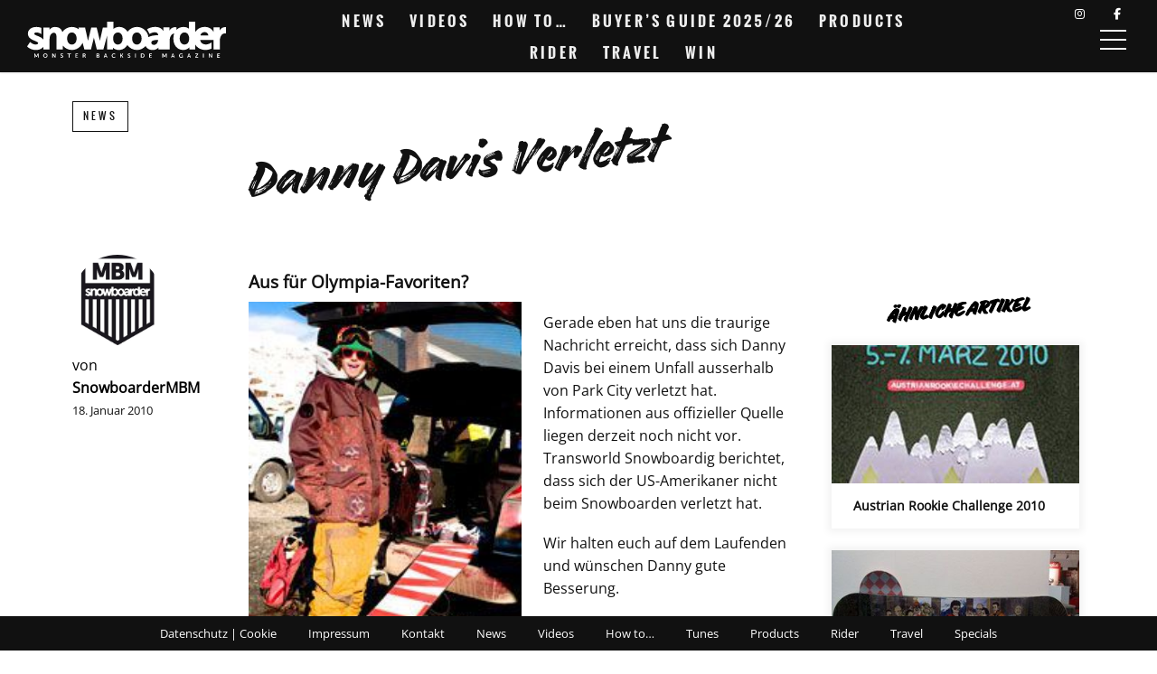

--- FILE ---
content_type: text/html; charset=UTF-8
request_url: https://snowboardermbm.de/news/86671-danny-davis-verletzt/
body_size: 22317
content:
<!DOCTYPE html><!--[if lt IE 7]> <html class="coresites-production" lang="de" class="lt-ie9 lt-ie8 lt-ie7"> <![endif]--><!--[if IE 7]>    <html class="coresites-production" lang="de" class="lt-ie9 lt-ie8"> <![endif]--><!--[if IE 8]>    <html class="coresites-production" lang="de" class="lt-ie9"> <![endif]--><!--[if IE 9]>    <html class="coresites-production" lang="de" class="lt-ie10"> <![endif]--><!--[if gt IE 9]><!--><html class="coresites-production" lang="de"><!--<![endif]--><head><script>var __ezHttpConsent={setByCat:function(src,tagType,attributes,category,force,customSetScriptFn=null){var setScript=function(){if(force||window.ezTcfConsent[category]){if(typeof customSetScriptFn==='function'){customSetScriptFn();}else{var scriptElement=document.createElement(tagType);scriptElement.src=src;attributes.forEach(function(attr){for(var key in attr){if(attr.hasOwnProperty(key)){scriptElement.setAttribute(key,attr[key]);}}});var firstScript=document.getElementsByTagName(tagType)[0];firstScript.parentNode.insertBefore(scriptElement,firstScript);}}};if(force||(window.ezTcfConsent&&window.ezTcfConsent.loaded)){setScript();}else if(typeof getEzConsentData==="function"){getEzConsentData().then(function(ezTcfConsent){if(ezTcfConsent&&ezTcfConsent.loaded){setScript();}else{console.error("cannot get ez consent data");force=true;setScript();}});}else{force=true;setScript();console.error("getEzConsentData is not a function");}},};</script>
<script>var ezTcfConsent=window.ezTcfConsent?window.ezTcfConsent:{loaded:false,store_info:false,develop_and_improve_services:false,measure_ad_performance:false,measure_content_performance:false,select_basic_ads:false,create_ad_profile:false,select_personalized_ads:false,create_content_profile:false,select_personalized_content:false,understand_audiences:false,use_limited_data_to_select_content:false,};function getEzConsentData(){return new Promise(function(resolve){document.addEventListener("ezConsentEvent",function(event){var ezTcfConsent=event.detail.ezTcfConsent;resolve(ezTcfConsent);});});}</script>
<script>if(typeof _setEzCookies!=='function'){function _setEzCookies(ezConsentData){var cookies=window.ezCookieQueue;for(var i=0;i<cookies.length;i++){var cookie=cookies[i];if(ezConsentData&&ezConsentData.loaded&&ezConsentData[cookie.tcfCategory]){document.cookie=cookie.name+"="+cookie.value;}}}}
window.ezCookieQueue=window.ezCookieQueue||[];if(typeof addEzCookies!=='function'){function addEzCookies(arr){window.ezCookieQueue=[...window.ezCookieQueue,...arr];}}
addEzCookies([{name:"ezoab_425550",value:"mod101; Path=/; Domain=snowboardermbm.de; Max-Age=7200",tcfCategory:"store_info",isEzoic:"true",},{name:"ezosuibasgeneris-1",value:"fa4a9d17-13e2-4048-71cd-3d38a01c7981; Path=/; Domain=snowboardermbm.de; Expires=Thu, 21 Jan 2027 22:33:35 UTC; Secure; SameSite=None",tcfCategory:"understand_audiences",isEzoic:"true",}]);if(window.ezTcfConsent&&window.ezTcfConsent.loaded){_setEzCookies(window.ezTcfConsent);}else if(typeof getEzConsentData==="function"){getEzConsentData().then(function(ezTcfConsent){if(ezTcfConsent&&ezTcfConsent.loaded){_setEzCookies(window.ezTcfConsent);}else{console.error("cannot get ez consent data");_setEzCookies(window.ezTcfConsent);}});}else{console.error("getEzConsentData is not a function");_setEzCookies(window.ezTcfConsent);}</script><script type="text/javascript" data-ezscrex='false' data-cfasync='false'>window._ezaq = Object.assign({"edge_cache_status":12,"edge_response_time":3431,"url":"https://snowboardermbm.de/news/86671-danny-davis-verletzt/"}, typeof window._ezaq !== "undefined" ? window._ezaq : {});</script><script type="text/javascript" data-ezscrex='false' data-cfasync='false'>window._ezaq = Object.assign({"ab_test_id":"mod101"}, typeof window._ezaq !== "undefined" ? window._ezaq : {});window.__ez=window.__ez||{};window.__ez.tf={};</script><script type="text/javascript" data-ezscrex='false' data-cfasync='false'>window.ezDisableAds = true;</script><meta charset="UTF-8"/>
<script data-ezscrex='false' data-cfasync='false' data-pagespeed-no-defer>var __ez=__ez||{};__ez.stms=Date.now();__ez.evt={};__ez.script={};__ez.ck=__ez.ck||{};__ez.template={};__ez.template.isOrig=true;window.__ezScriptHost="//www.ezojs.com";__ez.queue=__ez.queue||function(){var e=0,i=0,t=[],n=!1,o=[],r=[],s=!0,a=function(e,i,n,o,r,s,a){var l=arguments.length>7&&void 0!==arguments[7]?arguments[7]:window,d=this;this.name=e,this.funcName=i,this.parameters=null===n?null:w(n)?n:[n],this.isBlock=o,this.blockedBy=r,this.deleteWhenComplete=s,this.isError=!1,this.isComplete=!1,this.isInitialized=!1,this.proceedIfError=a,this.fWindow=l,this.isTimeDelay=!1,this.process=function(){f("... func = "+e),d.isInitialized=!0,d.isComplete=!0,f("... func.apply: "+e);var i=d.funcName.split("."),n=null,o=this.fWindow||window;i.length>3||(n=3===i.length?o[i[0]][i[1]][i[2]]:2===i.length?o[i[0]][i[1]]:o[d.funcName]),null!=n&&n.apply(null,this.parameters),!0===d.deleteWhenComplete&&delete t[e],!0===d.isBlock&&(f("----- F'D: "+d.name),m())}},l=function(e,i,t,n,o,r,s){var a=arguments.length>7&&void 0!==arguments[7]?arguments[7]:window,l=this;this.name=e,this.path=i,this.async=o,this.defer=r,this.isBlock=t,this.blockedBy=n,this.isInitialized=!1,this.isError=!1,this.isComplete=!1,this.proceedIfError=s,this.fWindow=a,this.isTimeDelay=!1,this.isPath=function(e){return"/"===e[0]&&"/"!==e[1]},this.getSrc=function(e){return void 0!==window.__ezScriptHost&&this.isPath(e)&&"banger.js"!==this.name?window.__ezScriptHost+e:e},this.process=function(){l.isInitialized=!0,f("... file = "+e);var i=this.fWindow?this.fWindow.document:document,t=i.createElement("script");t.src=this.getSrc(this.path),!0===o?t.async=!0:!0===r&&(t.defer=!0),t.onerror=function(){var e={url:window.location.href,name:l.name,path:l.path,user_agent:window.navigator.userAgent};"undefined"!=typeof _ezaq&&(e.pageview_id=_ezaq.page_view_id);var i=encodeURIComponent(JSON.stringify(e)),t=new XMLHttpRequest;t.open("GET","//g.ezoic.net/ezqlog?d="+i,!0),t.send(),f("----- ERR'D: "+l.name),l.isError=!0,!0===l.isBlock&&m()},t.onreadystatechange=t.onload=function(){var e=t.readyState;f("----- F'D: "+l.name),e&&!/loaded|complete/.test(e)||(l.isComplete=!0,!0===l.isBlock&&m())},i.getElementsByTagName("head")[0].appendChild(t)}},d=function(e,i){this.name=e,this.path="",this.async=!1,this.defer=!1,this.isBlock=!1,this.blockedBy=[],this.isInitialized=!0,this.isError=!1,this.isComplete=i,this.proceedIfError=!1,this.isTimeDelay=!1,this.process=function(){}};function c(e,i,n,s,a,d,c,u,f){var m=new l(e,i,n,s,a,d,c,f);!0===u?o[e]=m:r[e]=m,t[e]=m,h(m)}function h(e){!0!==u(e)&&0!=s&&e.process()}function u(e){if(!0===e.isTimeDelay&&!1===n)return f(e.name+" blocked = TIME DELAY!"),!0;if(w(e.blockedBy))for(var i=0;i<e.blockedBy.length;i++){var o=e.blockedBy[i];if(!1===t.hasOwnProperty(o))return f(e.name+" blocked = "+o),!0;if(!0===e.proceedIfError&&!0===t[o].isError)return!1;if(!1===t[o].isComplete)return f(e.name+" blocked = "+o),!0}return!1}function f(e){var i=window.location.href,t=new RegExp("[?&]ezq=([^&#]*)","i").exec(i);"1"===(t?t[1]:null)&&console.debug(e)}function m(){++e>200||(f("let's go"),p(o),p(r))}function p(e){for(var i in e)if(!1!==e.hasOwnProperty(i)){var t=e[i];!0===t.isComplete||u(t)||!0===t.isInitialized||!0===t.isError?!0===t.isError?f(t.name+": error"):!0===t.isComplete?f(t.name+": complete already"):!0===t.isInitialized&&f(t.name+": initialized already"):t.process()}}function w(e){return"[object Array]"==Object.prototype.toString.call(e)}return window.addEventListener("load",(function(){setTimeout((function(){n=!0,f("TDELAY -----"),m()}),5e3)}),!1),{addFile:c,addFileOnce:function(e,i,n,o,r,s,a,l,d){t[e]||c(e,i,n,o,r,s,a,l,d)},addDelayFile:function(e,i){var n=new l(e,i,!1,[],!1,!1,!0);n.isTimeDelay=!0,f(e+" ...  FILE! TDELAY"),r[e]=n,t[e]=n,h(n)},addFunc:function(e,n,s,l,d,c,u,f,m,p){!0===c&&(e=e+"_"+i++);var w=new a(e,n,s,l,d,u,f,p);!0===m?o[e]=w:r[e]=w,t[e]=w,h(w)},addDelayFunc:function(e,i,n){var o=new a(e,i,n,!1,[],!0,!0);o.isTimeDelay=!0,f(e+" ...  FUNCTION! TDELAY"),r[e]=o,t[e]=o,h(o)},items:t,processAll:m,setallowLoad:function(e){s=e},markLoaded:function(e){if(e&&0!==e.length){if(e in t){var i=t[e];!0===i.isComplete?f(i.name+" "+e+": error loaded duplicate"):(i.isComplete=!0,i.isInitialized=!0)}else t[e]=new d(e,!0);f("markLoaded dummyfile: "+t[e].name)}},logWhatsBlocked:function(){for(var e in t)!1!==t.hasOwnProperty(e)&&u(t[e])}}}();__ez.evt.add=function(e,t,n){e.addEventListener?e.addEventListener(t,n,!1):e.attachEvent?e.attachEvent("on"+t,n):e["on"+t]=n()},__ez.evt.remove=function(e,t,n){e.removeEventListener?e.removeEventListener(t,n,!1):e.detachEvent?e.detachEvent("on"+t,n):delete e["on"+t]};__ez.script.add=function(e){var t=document.createElement("script");t.src=e,t.async=!0,t.type="text/javascript",document.getElementsByTagName("head")[0].appendChild(t)};__ez.dot=__ez.dot||{};__ez.queue.addFileOnce('/detroitchicago/boise.js', '/detroitchicago/boise.js?gcb=195-2&cb=5', true, [], true, false, true, false);__ez.queue.addFileOnce('/parsonsmaize/abilene.js', '/parsonsmaize/abilene.js?gcb=195-2&cb=e80eca0cdb', true, [], true, false, true, false);__ez.queue.addFileOnce('/parsonsmaize/mulvane.js', '/parsonsmaize/mulvane.js?gcb=195-2&cb=e75e48eec0', true, ['/parsonsmaize/abilene.js'], true, false, true, false);__ez.queue.addFileOnce('/detroitchicago/birmingham.js', '/detroitchicago/birmingham.js?gcb=195-2&cb=539c47377c', true, ['/parsonsmaize/abilene.js'], true, false, true, false);</script>
<script data-ezscrex="false" type="text/javascript" data-cfasync="false">window._ezaq = Object.assign({"ad_cache_level":0,"adpicker_placement_cnt":0,"ai_placeholder_cache_level":0,"ai_placeholder_placement_cnt":-1,"article_category":"News","author":"SnowboarderMBM","domain":"snowboardermbm.de","domain_id":425550,"ezcache_level":1,"ezcache_skip_code":0,"has_bad_image":0,"has_bad_words":0,"is_sitespeed":0,"lt_cache_level":0,"publish_date":"2010-01-18","response_size":106771,"response_size_orig":100969,"response_time_orig":3419,"template_id":5,"url":"https://snowboardermbm.de/news/86671-danny-davis-verletzt/","word_count":0,"worst_bad_word_level":0}, typeof window._ezaq !== "undefined" ? window._ezaq : {});__ez.queue.markLoaded('ezaqBaseReady');</script>
<script type='text/javascript' data-ezscrex='false' data-cfasync='false'>
window.ezAnalyticsStatic = true;

function analyticsAddScript(script) {
	var ezDynamic = document.createElement('script');
	ezDynamic.type = 'text/javascript';
	ezDynamic.innerHTML = script;
	document.head.appendChild(ezDynamic);
}
function getCookiesWithPrefix() {
    var allCookies = document.cookie.split(';');
    var cookiesWithPrefix = {};

    for (var i = 0; i < allCookies.length; i++) {
        var cookie = allCookies[i].trim();

        for (var j = 0; j < arguments.length; j++) {
            var prefix = arguments[j];
            if (cookie.indexOf(prefix) === 0) {
                var cookieParts = cookie.split('=');
                var cookieName = cookieParts[0];
                var cookieValue = cookieParts.slice(1).join('=');
                cookiesWithPrefix[cookieName] = decodeURIComponent(cookieValue);
                break; // Once matched, no need to check other prefixes
            }
        }
    }

    return cookiesWithPrefix;
}
function productAnalytics() {
	var d = {"pr":[6],"omd5":"8c39a7b9dde15b04efc77a0a2f95e146","nar":"risk score"};
	d.u = _ezaq.url;
	d.p = _ezaq.page_view_id;
	d.v = _ezaq.visit_uuid;
	d.ab = _ezaq.ab_test_id;
	d.e = JSON.stringify(_ezaq);
	d.ref = document.referrer;
	d.c = getCookiesWithPrefix('active_template', 'ez', 'lp_');
	if(typeof ez_utmParams !== 'undefined') {
		d.utm = ez_utmParams;
	}

	var dataText = JSON.stringify(d);
	var xhr = new XMLHttpRequest();
	xhr.open('POST','/ezais/analytics?cb=1', true);
	xhr.onload = function () {
		if (xhr.status!=200) {
            return;
		}

        if(document.readyState !== 'loading') {
            analyticsAddScript(xhr.response);
            return;
        }

        var eventFunc = function() {
            if(document.readyState === 'loading') {
                return;
            }
            document.removeEventListener('readystatechange', eventFunc, false);
            analyticsAddScript(xhr.response);
        };

        document.addEventListener('readystatechange', eventFunc, false);
	};
	xhr.setRequestHeader('Content-Type','text/plain');
	xhr.send(dataText);
}
__ez.queue.addFunc("productAnalytics", "productAnalytics", null, true, ['ezaqBaseReady'], false, false, false, true);
</script><base href="https://snowboardermbm.de/news/86671-danny-davis-verletzt/"/>
    <title>Danny Davis Verletzt - Snowboarder MBM</title>
    
    <meta content="width=device-width, initial-scale=1, maximum-scale=1" name="viewport"/>
    <meta http-equiv="X-UA-Compatible" content="IE=Edge"/>
    <meta content="yes" name="apple-mobile-web-app-capable"/>
    <meta content="black-translucent" name="apple-mobile-web-app-status-bar-style"/>
    <meta name="google-adsense-account" content="ca-pub-6151467189423510"/>
    <link rel="profile" href="http://gmpg.org/xfn/11"/>
        <link rel="alternate" type="application/rss+xml" title="RSS 2.0" href="https://snowboardermbm.de/feed/"/>
    <link rel="alternate" type="text/xml" title="RSS .92" href="https://snowboardermbm.de/feed/rss/"/>
    <link rel="alternate" type="application/atom+xml" title="Atom 0.3" href="https://snowboardermbm.de/feed/atom/"/>
    <link rel="alternate" type="application/rss+xml" title="Snowboarder MBM RSS Comments Feed" href="https://snowboardermbm.de/comments/feed/"/>
    <link rel="icon" href="https://snowboardermbm.de/wp-content/themes/snowboardermbm/theme/assets/images/favicon.ico?t=9b208e7e8c3471f80c395e4e2cd605923b7cf9af"/>
    <link rel="apple-touch-icon" sizes="57x57" href="https://snowboardermbm.de/wp-content/themes/snowboardermbm/theme/assets/images/apple-touch-icon-57x57.png?t=9b208e7e8c3471f80c395e4e2cd605923b7cf9af"/>
    <link rel="apple-touch-icon" sizes="144x144" href="https://snowboardermbm.de/wp-content/themes/snowboardermbm/theme/assets/images/apple-touch-icon-144x144.png?t=9b208e7e8c3471f80c395e4e2cd605923b7cf9af"/>

    
    <!-- GoogleJS -->
    <script type="text/javascript" src="//native.sharethrough.com/assets/sfp.js" defer="defer"></script>
<script>
	var googletag = googletag || {};
	googletag.cmd = googletag.cmd || [];
	(function() {
	var gads = document.createElement('script');
	gads.async = true;
	gads.type = 'text/javascript';
	var useSSL = 'https:' == document.location.protocol;
	gads.src = (useSSL ? 'https:' : 'http:') +
	'//www.googletagservices.com/tag/js/gpt.js';
	var node = document.getElementsByTagName('script')[0];
	node.parentNode.insertBefore(gads, node);
	})();
</script>

<script>
	googletag.cmd.push(function() {

    googletag.pubads().enableSingleRequest();
    googletag.pubads().collapseEmptyDivs();
    googletag.pubads().disableInitialLoad();
    googletag.enableServices();
	});
</script><script type="text/javascript">var dataLayer = [{"_type":"siteData","platform":"wordpress","config":{"infiniteScroll":{"splitposts":null,"delay":"0"},"inlineVideoAds":null,"polar":{"relatedSlots":null},"infiniteArticle":"article"},"websiteName":"Snowboarder MBM","websiteSite":"snowboardermbm","websiteSlug":"snowboardermbm\/theme","shareThrough":false,"gtm.blacklist":["ga","ua"]},{"_type":"singleData","ads":true,"page":"article","postCategory":"news","postCategories":["news"],"postAuthor":"SnowboarderMBM","postTitle":"Danny Davis Verletzt","postType":"post","sponsored":null,"maxAds":null,"noVideoAds":false}]</script><!-- GOOGLE UNIVERSAL ANALYTICS -->
<script>
  var gaProperty = 'UA-98094774-8';
  var disableStr = 'ga-disable-' + gaProperty;
  if (document.cookie.indexOf(disableStr + '=true') > -1) {
      window[disableStr] = true;
  }
  function gaOptout() {
      document.cookie = disableStr + '=true; expires=Thu, 31 Dec 2099 23:59:59 UTC; path=/';
      window[disableStr] = true;
      alert('Das Tracking ist jetzt deaktiviert');
  }

  (function(i,s,o,g,r,a,m){i['GoogleAnalyticsObject']=r;i[r]=i[r]||function(){
  (i[r].q=i[r].q||[]).push(arguments)},i[r].l=1*new Date();a=s.createElement(o),
  m=s.getElementsByTagName(o)[0];a.async=1;a.src=g;m.parentNode.insertBefore(a,m)
  })(window,document,'script','//www.google-analytics.com/analytics.js','ga');

  ga('create', 'UA-98094774-8', {
    "cookieDomain": 'snowboardermbm.de',
    "siteSpeedSampleRate": 10,
    "name": "site"
  });

  ga('site.require', 'displayfeatures');
  ga('site.require', 'linker');
  ga('site.require', 'linkid', 'linkid.js');

      ga('site.set', 'dimension1', 'news'); // category
    // Commented because "Custom dimensions cannot be deleted, but you can disable them. You should avoid trying to reuse custom dimensions."
    // ga('site.set', 'dimension2', ''); // logged_in
    // ga('site.set', 'dimension3', ''); // player_pref
    ga('site.set', 'dimension4', 'Snowboarder MBM'); // author_name
    ga('site.set', 'dimension5', '2010-01-18 16:00:55'); // publish_date
    ga('site.set', 'dimension6', 'post'); // post_type
    ga('site.set', 'dimension7', ""); // post tags
  
      ga('site.send', 'pageview');
  
  
  
</script>
    <!-- /GoogleJS -->

    
<meta property="fb:pages" content="77572334936"/>
<meta property="fb:app_id" content=""/>
<meta property="og:site_name" content="Snowboarder MBM"/>
<meta property="og:url" content="https://snowboardermbm.de/news/86671-danny-davis-verletzt/"/>
<meta property="og:type" content="article"/>
<meta property="og:title" content="Danny Davis Verletzt - Snowboarder MBM"/>
<meta property="og:image:secure_url" content="https://s3-eu-west-1.amazonaws.com/assets.pukit.de/snowboardermbm/wp-content/uploads/old_images/news/img/MCMS_IMG_1_1__830.jpg"/>
<meta property="twitter:site" content="@snowboardermbm"/>
<meta property="og:description" content="Gerade eben hat uns die traurige Nachricht erreicht, dass sich Danny Davis bei einem Unfall ausserhalb von Park City verletzt..."/>
<meta property="og:image" content="http://s3-eu-west-1.amazonaws.com/assets.pukit.de/snowboardermbm/wp-content/uploads/old_images/news/img/MCMS_IMG_1_1__830.jpg"/>
<meta property="og:image:width" content="190"/>
<meta property="og:image:height" content="283"/>
<meta property="article:section" content="News"/>
<meta property="twitter:card" content="summary"/><meta name="robots" content="index, follow, max-image-preview:large, max-snippet:-1, max-video-preview:-1"/>

	<!-- This site is optimized with the Yoast SEO plugin v23.9 - https://yoast.com/wordpress/plugins/seo/ -->
	<meta name="description" content="Gerade eben hat uns die traurige Nachricht erreicht, dass sich Danny Davis bei einem Unfall ausserhalb von Park City verletzt..."/>
	<link rel="canonical" href="https://snowboardermbm.de/news/86671-danny-davis-verletzt/"/>
	<meta name="twitter:label1" content="Verfasst von"/>
	<meta name="twitter:data1" content="SnowboarderMBM"/>
	<script type="application/ld+json" class="yoast-schema-graph">{"@context":"https://schema.org","@graph":[{"@type":"WebPage","@id":"https://snowboardermbm.de/news/86671-danny-davis-verletzt/","url":"https://snowboardermbm.de/news/86671-danny-davis-verletzt/","name":"Danny Davis Verletzt - Snowboarder MBM","isPartOf":{"@id":"https://snowboardermbm.de/#website"},"primaryImageOfPage":{"@id":"https://snowboardermbm.de/news/86671-danny-davis-verletzt/#primaryimage"},"image":{"@id":"https://snowboardermbm.de/news/86671-danny-davis-verletzt/#primaryimage"},"thumbnailUrl":"https://s3-eu-west-1.amazonaws.com/assets.pukit.de/snowboardermbm/wp-content/uploads/old_images/news/img/MCMS_IMG_1_1__830.jpg","datePublished":"2010-01-18T16:00:55+00:00","dateModified":"2010-01-18T16:00:55+00:00","author":{"@id":"https://snowboardermbm.de/#/schema/person/d5903fa91193ef7288dccb5a58da3b6c"},"description":"Gerade eben hat uns die traurige Nachricht erreicht, dass sich Danny Davis bei einem Unfall ausserhalb von Park City verletzt...","breadcrumb":{"@id":"https://snowboardermbm.de/news/86671-danny-davis-verletzt/#breadcrumb"},"inLanguage":"de","potentialAction":[{"@type":"ReadAction","target":["https://snowboardermbm.de/news/86671-danny-davis-verletzt/"]}]},{"@type":"ImageObject","inLanguage":"de","@id":"https://snowboardermbm.de/news/86671-danny-davis-verletzt/#primaryimage","url":"https://s3-eu-west-1.amazonaws.com/assets.pukit.de/snowboardermbm/wp-content/uploads/old_images/news/img/MCMS_IMG_1_1__830.jpg","contentUrl":"https://s3-eu-west-1.amazonaws.com/assets.pukit.de/snowboardermbm/wp-content/uploads/old_images/news/img/MCMS_IMG_1_1__830.jpg","width":190,"height":283},{"@type":"BreadcrumbList","@id":"https://snowboardermbm.de/news/86671-danny-davis-verletzt/#breadcrumb","itemListElement":[{"@type":"ListItem","position":1,"name":"Home","item":"https://snowboardermbm.de/"},{"@type":"ListItem","position":2,"name":"Danny Davis Verletzt"}]},{"@type":"WebSite","@id":"https://snowboardermbm.de/#website","url":"https://snowboardermbm.de/","name":"Snowboarder MBM","description":"Alle über Snowboarden: News, Videos, Interviews, Tipps, Tricks und vieles mehr... Snowboarden mit SnowboarderMBM.","potentialAction":[{"@type":"SearchAction","target":{"@type":"EntryPoint","urlTemplate":"https://snowboardermbm.de/?s={search_term_string}"},"query-input":{"@type":"PropertyValueSpecification","valueRequired":true,"valueName":"search_term_string"}}],"inLanguage":"de"},{"@type":"Person","@id":"https://snowboardermbm.de/#/schema/person/d5903fa91193ef7288dccb5a58da3b6c","name":"SnowboarderMBM","image":{"@type":"ImageObject","inLanguage":"de","@id":"https://snowboardermbm.de/#/schema/person/image/","url":"https://s3-eu-west-1.amazonaws.com/assets.pukit.de/snowboardermbm/wp-content/uploads/2019/02/1234791_10152277949604937_1125262178_n.jpg","contentUrl":"https://s3-eu-west-1.amazonaws.com/assets.pukit.de/snowboardermbm/wp-content/uploads/2019/02/1234791_10152277949604937_1125262178_n.jpg","caption":"SnowboarderMBM"},"url":"https://snowboardermbm.de/author/snowboardermbm/"}]}</script>
	<!-- / Yoast SEO plugin. -->


<link rel="dns-prefetch" href="//www.dwin2.com"/>
<link rel="dns-prefetch" href="//tags.crwdcntrl.net"/>
<link rel="dns-prefetch" href="//s3-eu-west-1.amazonaws.com"/>

<script type="text/javascript">
/* <![CDATA[ */
window._wpemojiSettings = {"baseUrl":"https:\/\/s.w.org\/images\/core\/emoji\/15.0.3\/72x72\/","ext":".png","svgUrl":"https:\/\/s.w.org\/images\/core\/emoji\/15.0.3\/svg\/","svgExt":".svg","source":{"concatemoji":"https:\/\/snowboardermbm.de\/wp-includes\/js\/wp-emoji-release.min.js?ver=6.6.4"}};
/*! This file is auto-generated */
!function(i,n){var o,s,e;function c(e){try{var t={supportTests:e,timestamp:(new Date).valueOf()};sessionStorage.setItem(o,JSON.stringify(t))}catch(e){}}function p(e,t,n){e.clearRect(0,0,e.canvas.width,e.canvas.height),e.fillText(t,0,0);var t=new Uint32Array(e.getImageData(0,0,e.canvas.width,e.canvas.height).data),r=(e.clearRect(0,0,e.canvas.width,e.canvas.height),e.fillText(n,0,0),new Uint32Array(e.getImageData(0,0,e.canvas.width,e.canvas.height).data));return t.every(function(e,t){return e===r[t]})}function u(e,t,n){switch(t){case"flag":return n(e,"\ud83c\udff3\ufe0f\u200d\u26a7\ufe0f","\ud83c\udff3\ufe0f\u200b\u26a7\ufe0f")?!1:!n(e,"\ud83c\uddfa\ud83c\uddf3","\ud83c\uddfa\u200b\ud83c\uddf3")&&!n(e,"\ud83c\udff4\udb40\udc67\udb40\udc62\udb40\udc65\udb40\udc6e\udb40\udc67\udb40\udc7f","\ud83c\udff4\u200b\udb40\udc67\u200b\udb40\udc62\u200b\udb40\udc65\u200b\udb40\udc6e\u200b\udb40\udc67\u200b\udb40\udc7f");case"emoji":return!n(e,"\ud83d\udc26\u200d\u2b1b","\ud83d\udc26\u200b\u2b1b")}return!1}function f(e,t,n){var r="undefined"!=typeof WorkerGlobalScope&&self instanceof WorkerGlobalScope?new OffscreenCanvas(300,150):i.createElement("canvas"),a=r.getContext("2d",{willReadFrequently:!0}),o=(a.textBaseline="top",a.font="600 32px Arial",{});return e.forEach(function(e){o[e]=t(a,e,n)}),o}function t(e){var t=i.createElement("script");t.src=e,t.defer=!0,i.head.appendChild(t)}"undefined"!=typeof Promise&&(o="wpEmojiSettingsSupports",s=["flag","emoji"],n.supports={everything:!0,everythingExceptFlag:!0},e=new Promise(function(e){i.addEventListener("DOMContentLoaded",e,{once:!0})}),new Promise(function(t){var n=function(){try{var e=JSON.parse(sessionStorage.getItem(o));if("object"==typeof e&&"number"==typeof e.timestamp&&(new Date).valueOf()<e.timestamp+604800&&"object"==typeof e.supportTests)return e.supportTests}catch(e){}return null}();if(!n){if("undefined"!=typeof Worker&&"undefined"!=typeof OffscreenCanvas&&"undefined"!=typeof URL&&URL.createObjectURL&&"undefined"!=typeof Blob)try{var e="postMessage("+f.toString()+"("+[JSON.stringify(s),u.toString(),p.toString()].join(",")+"));",r=new Blob([e],{type:"text/javascript"}),a=new Worker(URL.createObjectURL(r),{name:"wpTestEmojiSupports"});return void(a.onmessage=function(e){c(n=e.data),a.terminate(),t(n)})}catch(e){}c(n=f(s,u,p))}t(n)}).then(function(e){for(var t in e)n.supports[t]=e[t],n.supports.everything=n.supports.everything&&n.supports[t],"flag"!==t&&(n.supports.everythingExceptFlag=n.supports.everythingExceptFlag&&n.supports[t]);n.supports.everythingExceptFlag=n.supports.everythingExceptFlag&&!n.supports.flag,n.DOMReady=!1,n.readyCallback=function(){n.DOMReady=!0}}).then(function(){return e}).then(function(){var e;n.supports.everything||(n.readyCallback(),(e=n.source||{}).concatemoji?t(e.concatemoji):e.wpemoji&&e.twemoji&&(t(e.twemoji),t(e.wpemoji)))}))}((window,document),window._wpemojiSettings);
/* ]]> */
</script>
<link rel="stylesheet" id="tribe-events-pro-mini-calendar-block-styles-css" href="https://snowboardermbm.de/wp-content/plugins/events-calendar-pro/src/resources/css/tribe-events-pro-mini-calendar-block.min.css?ver=7.0.0" type="text/css" media="all"/>
<style id="wp-emoji-styles-inline-css" type="text/css">

	img.wp-smiley, img.emoji {
		display: inline !important;
		border: none !important;
		box-shadow: none !important;
		height: 1em !important;
		width: 1em !important;
		margin: 0 0.07em !important;
		vertical-align: -0.1em !important;
		background: none !important;
		padding: 0 !important;
	}
</style>
<link rel="stylesheet" id="wp-block-library-css" href="https://snowboardermbm.de/wp-includes/css/dist/block-library/style.min.css?ver=6.6.4" type="text/css" media="all"/>
<style id="classic-theme-styles-inline-css" type="text/css">
/*! This file is auto-generated */
.wp-block-button__link{color:#fff;background-color:#32373c;border-radius:9999px;box-shadow:none;text-decoration:none;padding:calc(.667em + 2px) calc(1.333em + 2px);font-size:1.125em}.wp-block-file__button{background:#32373c;color:#fff;text-decoration:none}
</style>
<style id="global-styles-inline-css" type="text/css">
:root{--wp--preset--aspect-ratio--square: 1;--wp--preset--aspect-ratio--4-3: 4/3;--wp--preset--aspect-ratio--3-4: 3/4;--wp--preset--aspect-ratio--3-2: 3/2;--wp--preset--aspect-ratio--2-3: 2/3;--wp--preset--aspect-ratio--16-9: 16/9;--wp--preset--aspect-ratio--9-16: 9/16;--wp--preset--color--black: #000000;--wp--preset--color--cyan-bluish-gray: #abb8c3;--wp--preset--color--white: #ffffff;--wp--preset--color--pale-pink: #f78da7;--wp--preset--color--vivid-red: #cf2e2e;--wp--preset--color--luminous-vivid-orange: #ff6900;--wp--preset--color--luminous-vivid-amber: #fcb900;--wp--preset--color--light-green-cyan: #7bdcb5;--wp--preset--color--vivid-green-cyan: #00d084;--wp--preset--color--pale-cyan-blue: #8ed1fc;--wp--preset--color--vivid-cyan-blue: #0693e3;--wp--preset--color--vivid-purple: #9b51e0;--wp--preset--gradient--vivid-cyan-blue-to-vivid-purple: linear-gradient(135deg,rgba(6,147,227,1) 0%,rgb(155,81,224) 100%);--wp--preset--gradient--light-green-cyan-to-vivid-green-cyan: linear-gradient(135deg,rgb(122,220,180) 0%,rgb(0,208,130) 100%);--wp--preset--gradient--luminous-vivid-amber-to-luminous-vivid-orange: linear-gradient(135deg,rgba(252,185,0,1) 0%,rgba(255,105,0,1) 100%);--wp--preset--gradient--luminous-vivid-orange-to-vivid-red: linear-gradient(135deg,rgba(255,105,0,1) 0%,rgb(207,46,46) 100%);--wp--preset--gradient--very-light-gray-to-cyan-bluish-gray: linear-gradient(135deg,rgb(238,238,238) 0%,rgb(169,184,195) 100%);--wp--preset--gradient--cool-to-warm-spectrum: linear-gradient(135deg,rgb(74,234,220) 0%,rgb(151,120,209) 20%,rgb(207,42,186) 40%,rgb(238,44,130) 60%,rgb(251,105,98) 80%,rgb(254,248,76) 100%);--wp--preset--gradient--blush-light-purple: linear-gradient(135deg,rgb(255,206,236) 0%,rgb(152,150,240) 100%);--wp--preset--gradient--blush-bordeaux: linear-gradient(135deg,rgb(254,205,165) 0%,rgb(254,45,45) 50%,rgb(107,0,62) 100%);--wp--preset--gradient--luminous-dusk: linear-gradient(135deg,rgb(255,203,112) 0%,rgb(199,81,192) 50%,rgb(65,88,208) 100%);--wp--preset--gradient--pale-ocean: linear-gradient(135deg,rgb(255,245,203) 0%,rgb(182,227,212) 50%,rgb(51,167,181) 100%);--wp--preset--gradient--electric-grass: linear-gradient(135deg,rgb(202,248,128) 0%,rgb(113,206,126) 100%);--wp--preset--gradient--midnight: linear-gradient(135deg,rgb(2,3,129) 0%,rgb(40,116,252) 100%);--wp--preset--font-size--small: 13px;--wp--preset--font-size--medium: 20px;--wp--preset--font-size--large: 36px;--wp--preset--font-size--x-large: 42px;--wp--preset--spacing--20: 0.44rem;--wp--preset--spacing--30: 0.67rem;--wp--preset--spacing--40: 1rem;--wp--preset--spacing--50: 1.5rem;--wp--preset--spacing--60: 2.25rem;--wp--preset--spacing--70: 3.38rem;--wp--preset--spacing--80: 5.06rem;--wp--preset--shadow--natural: 6px 6px 9px rgba(0, 0, 0, 0.2);--wp--preset--shadow--deep: 12px 12px 50px rgba(0, 0, 0, 0.4);--wp--preset--shadow--sharp: 6px 6px 0px rgba(0, 0, 0, 0.2);--wp--preset--shadow--outlined: 6px 6px 0px -3px rgba(255, 255, 255, 1), 6px 6px rgba(0, 0, 0, 1);--wp--preset--shadow--crisp: 6px 6px 0px rgba(0, 0, 0, 1);}:where(.is-layout-flex){gap: 0.5em;}:where(.is-layout-grid){gap: 0.5em;}body .is-layout-flex{display: flex;}.is-layout-flex{flex-wrap: wrap;align-items: center;}.is-layout-flex > :is(*, div){margin: 0;}body .is-layout-grid{display: grid;}.is-layout-grid > :is(*, div){margin: 0;}:where(.wp-block-columns.is-layout-flex){gap: 2em;}:where(.wp-block-columns.is-layout-grid){gap: 2em;}:where(.wp-block-post-template.is-layout-flex){gap: 1.25em;}:where(.wp-block-post-template.is-layout-grid){gap: 1.25em;}.has-black-color{color: var(--wp--preset--color--black) !important;}.has-cyan-bluish-gray-color{color: var(--wp--preset--color--cyan-bluish-gray) !important;}.has-white-color{color: var(--wp--preset--color--white) !important;}.has-pale-pink-color{color: var(--wp--preset--color--pale-pink) !important;}.has-vivid-red-color{color: var(--wp--preset--color--vivid-red) !important;}.has-luminous-vivid-orange-color{color: var(--wp--preset--color--luminous-vivid-orange) !important;}.has-luminous-vivid-amber-color{color: var(--wp--preset--color--luminous-vivid-amber) !important;}.has-light-green-cyan-color{color: var(--wp--preset--color--light-green-cyan) !important;}.has-vivid-green-cyan-color{color: var(--wp--preset--color--vivid-green-cyan) !important;}.has-pale-cyan-blue-color{color: var(--wp--preset--color--pale-cyan-blue) !important;}.has-vivid-cyan-blue-color{color: var(--wp--preset--color--vivid-cyan-blue) !important;}.has-vivid-purple-color{color: var(--wp--preset--color--vivid-purple) !important;}.has-black-background-color{background-color: var(--wp--preset--color--black) !important;}.has-cyan-bluish-gray-background-color{background-color: var(--wp--preset--color--cyan-bluish-gray) !important;}.has-white-background-color{background-color: var(--wp--preset--color--white) !important;}.has-pale-pink-background-color{background-color: var(--wp--preset--color--pale-pink) !important;}.has-vivid-red-background-color{background-color: var(--wp--preset--color--vivid-red) !important;}.has-luminous-vivid-orange-background-color{background-color: var(--wp--preset--color--luminous-vivid-orange) !important;}.has-luminous-vivid-amber-background-color{background-color: var(--wp--preset--color--luminous-vivid-amber) !important;}.has-light-green-cyan-background-color{background-color: var(--wp--preset--color--light-green-cyan) !important;}.has-vivid-green-cyan-background-color{background-color: var(--wp--preset--color--vivid-green-cyan) !important;}.has-pale-cyan-blue-background-color{background-color: var(--wp--preset--color--pale-cyan-blue) !important;}.has-vivid-cyan-blue-background-color{background-color: var(--wp--preset--color--vivid-cyan-blue) !important;}.has-vivid-purple-background-color{background-color: var(--wp--preset--color--vivid-purple) !important;}.has-black-border-color{border-color: var(--wp--preset--color--black) !important;}.has-cyan-bluish-gray-border-color{border-color: var(--wp--preset--color--cyan-bluish-gray) !important;}.has-white-border-color{border-color: var(--wp--preset--color--white) !important;}.has-pale-pink-border-color{border-color: var(--wp--preset--color--pale-pink) !important;}.has-vivid-red-border-color{border-color: var(--wp--preset--color--vivid-red) !important;}.has-luminous-vivid-orange-border-color{border-color: var(--wp--preset--color--luminous-vivid-orange) !important;}.has-luminous-vivid-amber-border-color{border-color: var(--wp--preset--color--luminous-vivid-amber) !important;}.has-light-green-cyan-border-color{border-color: var(--wp--preset--color--light-green-cyan) !important;}.has-vivid-green-cyan-border-color{border-color: var(--wp--preset--color--vivid-green-cyan) !important;}.has-pale-cyan-blue-border-color{border-color: var(--wp--preset--color--pale-cyan-blue) !important;}.has-vivid-cyan-blue-border-color{border-color: var(--wp--preset--color--vivid-cyan-blue) !important;}.has-vivid-purple-border-color{border-color: var(--wp--preset--color--vivid-purple) !important;}.has-vivid-cyan-blue-to-vivid-purple-gradient-background{background: var(--wp--preset--gradient--vivid-cyan-blue-to-vivid-purple) !important;}.has-light-green-cyan-to-vivid-green-cyan-gradient-background{background: var(--wp--preset--gradient--light-green-cyan-to-vivid-green-cyan) !important;}.has-luminous-vivid-amber-to-luminous-vivid-orange-gradient-background{background: var(--wp--preset--gradient--luminous-vivid-amber-to-luminous-vivid-orange) !important;}.has-luminous-vivid-orange-to-vivid-red-gradient-background{background: var(--wp--preset--gradient--luminous-vivid-orange-to-vivid-red) !important;}.has-very-light-gray-to-cyan-bluish-gray-gradient-background{background: var(--wp--preset--gradient--very-light-gray-to-cyan-bluish-gray) !important;}.has-cool-to-warm-spectrum-gradient-background{background: var(--wp--preset--gradient--cool-to-warm-spectrum) !important;}.has-blush-light-purple-gradient-background{background: var(--wp--preset--gradient--blush-light-purple) !important;}.has-blush-bordeaux-gradient-background{background: var(--wp--preset--gradient--blush-bordeaux) !important;}.has-luminous-dusk-gradient-background{background: var(--wp--preset--gradient--luminous-dusk) !important;}.has-pale-ocean-gradient-background{background: var(--wp--preset--gradient--pale-ocean) !important;}.has-electric-grass-gradient-background{background: var(--wp--preset--gradient--electric-grass) !important;}.has-midnight-gradient-background{background: var(--wp--preset--gradient--midnight) !important;}.has-small-font-size{font-size: var(--wp--preset--font-size--small) !important;}.has-medium-font-size{font-size: var(--wp--preset--font-size--medium) !important;}.has-large-font-size{font-size: var(--wp--preset--font-size--large) !important;}.has-x-large-font-size{font-size: var(--wp--preset--font-size--x-large) !important;}
:where(.wp-block-post-template.is-layout-flex){gap: 1.25em;}:where(.wp-block-post-template.is-layout-grid){gap: 1.25em;}
:where(.wp-block-columns.is-layout-flex){gap: 2em;}:where(.wp-block-columns.is-layout-grid){gap: 2em;}
:root :where(.wp-block-pullquote){font-size: 1.5em;line-height: 1.6;}
</style>
<link rel="stylesheet" id="ap-front-styles-css" href="https://snowboardermbm.de/wp-content/plugins/accesspress-anonymous-post/css/frontend-style.css?ver=2.8.2" type="text/css" media="all"/>
<link rel="stylesheet" id="contact-form-7-css" href="https://snowboardermbm.de/wp-content/plugins/contact-form-7/includes/css/styles.css?ver=5.9.8" type="text/css" media="all"/>
<link rel="stylesheet" id="ihc_front_end_style-css" href="https://snowboardermbm.de/wp-content/plugins/indeed-membership-pro/assets/css/style.min.css?ver=12.8" type="text/css" media="all"/>
<link rel="stylesheet" id="ihc_templates_style-css" href="https://snowboardermbm.de/wp-content/plugins/indeed-membership-pro/assets/css/templates.min.css?ver=12.8" type="text/css" media="all"/>
<link rel="stylesheet" id="sifs-frontend-css-css" href="https://snowboardermbm.de/wp-content/plugins/wp-supaz-insta-plugin/css/frontend.css?ver=6.6.4" type="text/css" media="all"/>
<link rel="stylesheet" id="sifs-google-fonts-css" href="//snowboardermbm.de/wp-content/uploads/omgf/sifs-google-fonts/sifs-google-fonts.css?ver=1662457428" type="text/css" media="all"/>
<link rel="stylesheet" id="search-filter-plugin-styles-css" href="https://snowboardermbm.de/wp-content/plugins/search-filter-pro/public/assets/css/search-filter.min.css?ver=2.5.13" type="text/css" media="all"/>
<link rel="stylesheet" id="atkp-styles-css" href="https://snowboardermbm.de/wp-content/plugins/affiliate-toolkit-starter/dist/style.css?ver=6.6.4" type="text/css" media="all"/>
<style id="atkp-styles-inline-css" type="text/css">
/* Begin (global) */
.atkp-container a, .atkp-container a:visited { color: #2271b1}
.atkp-container a:hover { color: #111}
 .atkp-moreoffersinfo a,  .atkp-moreoffersinfo a:visited { color: #2271b1}  .atkp-moreoffersinfo a:hover { color: #2271b1;}
.atkp-listprice { color: #808080 !important; } 
.atkp-saleprice { color: #00000 !important; } 
.atkp-savedamount { color: #8b0000 !important; } 
.atkp-ribbon span { background: #E47911 !important; } 
.atkp-box { background-color:#ffff; border: 1px solid #ececec; border-radius: 5px; color: #111 }
.atkp-box .atkp-predicate-highlight1, .atkp-box .atkp-predicate-highlight2, .atkp-box .atkp-predicate-highlight3 {border-radius: 5px 5px   0 0;}
.atkp-button {
							    margin: 0 auto;
							    padding: 5px 15px;font-size:14px;
							    display: inline-block;
							    background-color: #f0c14b;
							    border: 1px solid #f0c14b;
							    color: #111 !important;
							    font-weight: 400;
							    -webkit-border-radius: 5px;
							    border-radius: 5px;
							    -webkit-transition: all 0.3s ease-in-out;
							    -moz-transition: all 0.3s ease-in-out;
							    transition: all 0.3s ease-in-out;
							    text-decoration: none !important;							
							}
							
							 .atkp-button:hover {
							    background-color: #f7dfa5;
							    text-decoration: none;
							}
.atkp-secondbutton {
							    margin: 0 auto;
							    padding: 5px 15px;
							    display: inline-block;
							    background-color: #f0c14b;
							    border: 1px solid #f0c14b;
							    color: #333333 !important;
							    font-weight: 400;
							    -webkit-border-radius: 5px;
							    border-radius: 5px;
							    -webkit-transition: all 0.3s ease-in-out;
							    -moz-transition: all 0.3s ease-in-out;
							    transition: all 0.3s ease-in-out;
							    text-decoration: none !important;							
							}
							
							 .atkp-secondbutton:hover {
							    background-color: #f7dfa5;
							    text-decoration: none;
							}
 .atkp-producttable-button a {
								    width: 100%;
								    padding-left: 0px;
								    padding-right: 0px;
								}
/* End (global) */

</style>
<link rel="stylesheet" id="fm-theme-v2-css" href="https://snowboardermbm.de/wp-content/themes/snowboardermbm/theme/assets/stylesheets/theme-v2.css?t=9b208e7e8c3471f80c395e4e2cd605923b7cf9af" type="text/css" media="all"/>
<link rel="stylesheet" id="custom-layouts-styles-css" href="https://s3-eu-west-1.amazonaws.com/assets.pukit.de/snowboardermbm/wp-content/uploads/custom-layouts/style.css?ver=9" type="text/css" media="all"/>
<link rel="stylesheet" id="gridmaster-frontend-css" href="https://snowboardermbm.de/wp-content/plugins/ajax-filter-posts/assets/css/frontend.min.css?ver=3.4.12" type="text/css" media="all"/>
<script type="text/javascript" src="https://snowboardermbm.de/wp-includes/js/jquery/jquery.min.js?ver=3.7.1" id="jquery-core-js"></script>
<script type="text/javascript" src="https://snowboardermbm.de/wp-includes/js/jquery/jquery-migrate.min.js?ver=3.4.1" id="jquery-migrate-js"></script>
<script type="text/javascript" id="ihc-front_end_js-js-extra">
/* <![CDATA[ */
var ihc_translated_labels = {"delete_level":"Are you sure you want to delete this membership?","cancel_level":"Are you sure you want to cancel this membership?"};
/* ]]> */
</script>
<script type="text/javascript" src="https://snowboardermbm.de/wp-content/plugins/indeed-membership-pro/assets/js/functions.min.js?ver=12.8" id="ihc-front_end_js-js"></script>
<script type="text/javascript" id="ihc-front_end_js-js-after">
/* <![CDATA[ */
var ihc_site_url='https://snowboardermbm.de';
var ihc_plugin_url='https://snowboardermbm.de/wp-content/plugins/indeed-membership-pro/';
var ihc_ajax_url='https://snowboardermbm.de/wp-admin/admin-ajax.php';
var ihcStripeMultiply='100';
/* ]]> */
</script>
<script type="text/javascript" id="search-filter-plugin-build-js-extra">
/* <![CDATA[ */
var SF_LDATA = {"ajax_url":"https:\/\/snowboardermbm.de\/wp-admin\/admin-ajax.php","home_url":"https:\/\/snowboardermbm.de\/","extensions":[]};
/* ]]> */
</script>
<script type="text/javascript" src="https://snowboardermbm.de/wp-content/plugins/search-filter-pro/public/assets/js/search-filter-build.min.js?ver=2.5.13" id="search-filter-plugin-build-js"></script>
<script type="text/javascript" src="https://snowboardermbm.de/wp-content/plugins/search-filter-pro/public/assets/js/chosen.jquery.min.js?ver=2.5.13" id="search-filter-plugin-chosen-js"></script>
<script type="text/javascript" src="https://snowboardermbm.de/wp-content/plugins/affiliate-toolkit-starter/dist/script.js?ver=6.6.4" id="atkp-scripts-js"></script>
<script type="text/javascript" src="https://s3-eu-west-1.amazonaws.com/assets.pukit.de/snowboardermbm/wp-content/uploads/affiliate-toolkit/scripts.js?ver=6.6.4" id="atkp-custom-scripts-js"></script>
<link rel="https://api.w.org/" href="https://snowboardermbm.de/wp-json/"/><link rel="alternate" title="JSON" type="application/json" href="https://snowboardermbm.de/wp-json/wp/v2/posts/1863"/><link rel="alternate" title="oEmbed (JSON)" type="application/json+oembed" href="https://snowboardermbm.de/wp-json/oembed/1.0/embed?url=https%3A%2F%2Fsnowboardermbm.de%2Fnews%2F86671-danny-davis-verletzt%2F"/>
<link rel="alternate" title="oEmbed (XML)" type="text/xml+oembed" href="https://snowboardermbm.de/wp-json/oembed/1.0/embed?url=https%3A%2F%2Fsnowboardermbm.de%2Fnews%2F86671-danny-davis-verletzt%2F&amp;format=xml"/>
<meta name="ump-hash" content="MTIuOHwwfDE="/><meta name="ump-token" content="19f1a077a1"/><meta name="tec-api-version" content="v1"/><meta name="tec-api-origin" content="https://snowboardermbm.de"/><link rel="alternate" href="https://snowboardermbm.de/wp-json/tribe/events/v1/"/><link rel="icon" href="https://snowboardermbm.de/wp-content/themes/snowboardermbm/theme/assets/images/mstile-310x310.png?t=9b208e7e8c3471f80c395e4e2cd605923b7cf9af" sizes="32x32"/>
<link rel="icon" href="https://snowboardermbm.de/wp-content/themes/snowboardermbm/theme/assets/images/mstile-310x310.png?t=9b208e7e8c3471f80c395e4e2cd605923b7cf9af" sizes="192x192"/>
<link rel="apple-touch-icon" href="https://snowboardermbm.de/wp-content/themes/snowboardermbm/theme/assets/images/mstile-310x310.png?t=9b208e7e8c3471f80c395e4e2cd605923b7cf9af"/>
<meta name="msapplication-TileImage" content="https://snowboardermbm.de/wp-content/themes/snowboardermbm/theme/assets/images/mstile-310x310.png?t=9b208e7e8c3471f80c395e4e2cd605923b7cf9af"/>
    <!-- Outbrain -->
<script data-obct="" type="text/javascript">
    /** DO NOT MODIFY THIS CODE**/
    !function(_window, _document) {
        var OB_ADV_ID = '00cc0d082f408b588a9531ae1e68e74250';
        if (_window.obApi) {
            var toArray = function(object) {
                return Object.prototype.toString.call(object) === '[object Array]' ? object : [object];
            };
            _window.obApi.marketerId = toArray(_window.obApi.marketerId).concat(toArray(OB_ADV_ID));
            return;
        }
        var api = _window.obApi = function() {
            api.dispatch ? api.dispatch.apply(api, arguments) : api.queue.push(arguments);
        };
        api.version = '1.1';
        api.loaded = true;
        api.marketerId = OB_ADV_ID;
        api.queue = [];
        var tag = _document.createElement('script');
        tag.async = true;
        tag.src = '//amplify.outbrain.com/cp/obtp.js';
        tag.type = 'text/javascript';
        var script = _document.getElementsByTagName('script')[0];
        script.parentNode.insertBefore(tag, script);
    }(window, document);
    obApi('track', 'PAGE_VIEW');
</script>
<!-- /Outbrain -->
    <!-- GoogleAD -->
    <script async="" src="https://pagead2.googlesyndication.com/pagead/js/adsbygoogle.js?client=ca-pub-6151467189423510" crossorigin="anonymous"></script>
    <!-- /GoogleAD -->
    <!-- AdKaora -->
    <script src="https://cdn.adkaora.space/pulsepublishing/generic/prod/adk-init.js" type="text/javascript" defer=""></script>
    <!-- /AdKaora -->
  <script type='text/javascript'>
var ezoTemplate = 'orig_site';
var ezouid = '1';
var ezoFormfactor = '1';
</script><script data-ezscrex="false" type='text/javascript'>
var soc_app_id = '0';
var did = 425550;
var ezdomain = 'snowboardermbm.de';
var ezoicSearchable = 1;
</script></head>

  <body id="top" class="post-template-default single postid-1863 single-format-standard js-autoplay-disabled tribe-no-js page-template-snowboardermbm-theme category-news js-single-post" data-site-slug="snowboardermbm" data-typekit-id="dds4gsl">
  <!-- AdKaora -->
  <div class="adk-slot adk-interstitial">
    <div id="adk_interstitial0"></div>
    <div id="adk_interstitial"></div>
  </div>
  <!-- /AdKaora -->
  
  <div id="fb-root"></div>

  
<header class="c-site-header">

  <div class="u-sticky-wrapper">

      <!-- XYZ:v2_header.php -->
    <!-- type=billboard_top -->
<div style="text-align: center">
<div class="asm_async_creative" data-asm-host="pulse.adspirit.de" data-asm-params="pid=50&amp;ord=1769034815"></div><script src="//pulse.adspirit.de/adasync.js" async="" type="text/javascript"></script>
<noscript>
 <a href="//pulse.adspirit.de/adnoclick.php?pid=50&ord=1769034815" target="_top">
  <img src="//pulse.adspirit.de/adnoscript.php?pid=50&ord=1769034815" alt="Hier klicken!" border="0" width="1" height="1" />
 </a>
</noscript>
<div class="asm_async_creative" data-asm-host="pulse.adspirit.de" data-asm-params="pid=64&amp;ord=1769034815"></div><script src="//pulse.adspirit.de/adasync.js" async="" type="text/javascript"></script>
<noscript>
 <a href="//pulse.adspirit.de/adnoclick.php?pid=64&ord=1769034815" target="_top">
  <img src="//pulse.adspirit.de/adnoscript.php?pid=64&ord=1769034815" alt="Hier klicken!" border="0" width="1" height="1" />
 </a>
</noscript>
</div>  </div>

  <div class="c-navbar-placeholder">
    <div class="c-navbar-primary js-nav-is-fixed">
      <div class="c-navbar-primary__inner o-grid-full-width u-no-padding">
        <div class="c-navbar-primary__logo-wrapper">
          <h1 class="c-navbar-primary__logo u-no-padding">
            <a class="c-navbar-primary__logo-link c-navbar-primary__logo-image" href="https://snowboardermbm.de" title="Hauptseite">
                  <img class="u-svg-inject" src="https://snowboardermbm.de/wp-content/themes/snowboardermbm/theme/assets/images/logo.svg?t=9b208e7e8c3471f80c395e4e2cd605923b7cf9af" alt="Danny Davis Verletzt - Snowboarder MBM"/>
              </a>
          </h1>
            <nav class="c-navbar-side__nav-items desktop-new">
                <ul id="menu-primary-menu-relaunch" class="nav-primary-list"><li id="menu-item-96464" class="menu-item menu-item-type-taxonomy menu-item-object-category current-post-ancestor current-menu-parent current-post-parent menu-item-has-children menu-parent-item menu-item-96464"><a href="https://snowboardermbm.de/news/">News</a>
<ul class="sub-menu">
	<li id="menu-item-230467" class="menu-item menu-item-type-taxonomy menu-item-object-category current-post-ancestor current-menu-parent current-post-parent menu-item-230467"><a href="https://snowboardermbm.de/news/">News</a></li>
	<li id="menu-item-230466" class="menu-item menu-item-type-taxonomy menu-item-object-category menu-item-230466"><a href="https://snowboardermbm.de/snowboard-events/">Events</a></li>
	<li id="menu-item-237109" class="menu-item menu-item-type-custom menu-item-object-custom menu-item-237109"><a href="https://snowboardermbm.de/dein-snowboard-event-kalender/">Kalender</a></li>
	<li id="menu-item-235265" class="menu-item menu-item-type-custom menu-item-object-custom menu-item-235265"><a href="https://snowboardermbm.de/deine-snowboard-karriere/">Stellenmarkt</a></li>
	<li id="menu-item-230465" class="menu-item menu-item-type-taxonomy menu-item-object-category menu-item-230465"><a href="https://snowboardermbm.de/friendsofmbm/">FRIENDS OF MBM</a></li>
</ul>
</li>
<li id="menu-item-202801" class="menu-item menu-item-type-taxonomy menu-item-object-category menu-item-202801"><a href="https://snowboardermbm.de/videos/">Videos</a></li>
<li id="menu-item-96466" class="menu-item menu-item-type-taxonomy menu-item-object-category menu-item-96466"><a href="https://snowboardermbm.de/how-to/">How to…</a></li>
<li id="menu-item-99466" class="menu-item menu-item-type-custom menu-item-object-custom menu-item-99466"><a href="https://snowboardermbm.de/mbm-buyers-guide-2025-2026-presented-by-blue-tomato/">Buyer’s Guide 2025/26</a></li>
<li id="menu-item-209654" class="menu-item menu-item-type-custom menu-item-object-custom menu-item-has-children menu-parent-item menu-item-209654"><a href="https://snowboardermbm.de/products/">Products</a>
<ul class="sub-menu">
	<li id="menu-item-96471" class="menu-item menu-item-type-taxonomy menu-item-object-category menu-item-96471"><a href="https://snowboardermbm.de/products/new-products/">New Products</a></li>
	<li id="menu-item-96483" class="menu-item menu-item-type-taxonomy menu-item-object-category menu-item-96483"><a href="https://snowboardermbm.de/products/whats-in-the-bag/">What’s in the bag?</a></li>
	<li id="menu-item-96472" class="menu-item menu-item-type-taxonomy menu-item-object-category menu-item-96472"><a href="https://snowboardermbm.de/products/safety/">Safety</a></li>
	<li id="menu-item-97695" class="menu-item menu-item-type-taxonomy menu-item-object-category menu-item-97695"><a href="https://snowboardermbm.de/products/test/">Tests</a></li>
</ul>
</li>
<li id="menu-item-96473" class="menu-item menu-item-type-taxonomy menu-item-object-category menu-item-has-children menu-parent-item menu-item-96473"><a href="https://snowboardermbm.de/rider/">Rider</a>
<ul class="sub-menu">
	<li id="menu-item-96474" class="menu-item menu-item-type-taxonomy menu-item-object-category menu-item-96474"><a href="https://snowboardermbm.de/rider/interviews/">Interviews</a></li>
	<li id="menu-item-97694" class="menu-item menu-item-type-taxonomy menu-item-object-category menu-item-97694"><a href="https://snowboardermbm.de/rider/portraits/">Portraits</a></li>
	<li id="menu-item-96467" class="menu-item menu-item-type-taxonomy menu-item-object-category menu-item-96467"><a href="https://snowboardermbm.de/tunes-service/">Tunes</a></li>
	<li id="menu-item-99485" class="menu-item menu-item-type-custom menu-item-object-custom menu-item-99485"><a href="https://snowboardermbm.de/mbm-crew/">MBM Crew</a></li>
</ul>
</li>
<li id="menu-item-96475" class="menu-item menu-item-type-taxonomy menu-item-object-category menu-item-has-children menu-parent-item menu-item-96475"><a href="https://snowboardermbm.de/travel/">Travel</a>
<ul class="sub-menu">
	<li id="menu-item-96476" class="menu-item menu-item-type-taxonomy menu-item-object-category menu-item-96476"><a href="https://snowboardermbm.de/travel/travel-storys/">Travel Storys</a></li>
	<li id="menu-item-96479" class="menu-item menu-item-type-taxonomy menu-item-object-category menu-item-96479"><a href="https://snowboardermbm.de/travel/last-minute/">Last Minute</a></li>
	<li id="menu-item-96480" class="menu-item menu-item-type-taxonomy menu-item-object-category menu-item-96480"><a href="https://snowboardermbm.de/travel/parkcheck/">Parkcheck</a></li>
	<li id="menu-item-96481" class="menu-item menu-item-type-taxonomy menu-item-object-category menu-item-96481"><a href="https://snowboardermbm.de/travel/resort-guide/">Resort Guide</a></li>
</ul>
</li>
<li id="menu-item-241158" class="menu-item menu-item-type-taxonomy menu-item-object-category menu-item-241158"><a href="https://snowboardermbm.de/win/">Win</a></li>
</ul>                <!-- More erstmal raus
                <button class="c-nav-toggle c-nav-toggle--nav-feature js-primary-nav-toggle more">
                    <i class="fa fa-angle-down"></i>
                    <span>
                      php _e('More', 'foundation'); ?>
                    </span>
                </button> -->
            </nav>

          <div class="c-nav-toggle__wrapper">
            <button class="c-nav-toggle c-nav-toggle--nav-feature js-primary-nav-toggle">
              <div class="c-nav-toggle__inner">
                <i class="c-nav-toggle__icon"></i>
                  <i class="c-icon fa-search"></i>
                <span>Menü</span>
              </div>
              <span class="c-nav-toggle__title"></span>
            </button>
          </div>
        </div>
      </div>

      <nav class="c-navbar-primary__main-nav-items">
        <div class="c-navbar-primary__top-items"><ul>
<li class="page_item page-item-23669"><a href="https://snowboardermbm.de/monster-session/">Monster Session Video Voting</a></li>
<li class="page_item page-item-216395"><a href="https://snowboardermbm.de/logout/">Abmelden</a></li>
<li class="page_item page-item-210829"><a href="https://snowboardermbm.de/adventskalender-2019/">Adventskalender 2019</a></li>
<li class="page_item page-item-216392"><a href="https://snowboardermbm.de/login/">Anmelden</a></li>
<li class="page_item page-item-216391"><a href="https://snowboardermbm.de/user-profile/">Benutzer</a></li>
<li class="page_item page-item-228242"><a href="https://snowboardermbm.de/check-friend/">Check Friends</a></li>
<li class="page_item page-item-226783"><a href="https://snowboardermbm.de/cookie-richtlinie-eu/">Cookie-Richtlinie (EU)</a></li>
<li class="page_item page-item-5927"><a href="https://snowboardermbm.de/daten-des-teilnehmers/">DATEN DES TEILNEHMERS</a></li>
<li class="page_item page-item-95867"><a href="https://snowboardermbm.de/datenschutzerklaerung/">Datenschutzerklärung</a></li>
<li class="page_item page-item-228245"><a href="https://snowboardermbm.de/default-redirect-page/">Default Redirect Page</a></li>
<li class="page_item page-item-229292"><a href="https://snowboardermbm.de/register-approve/">Deine Registrierung</a></li>
<li class="page_item page-item-211766"><a href="https://snowboardermbm.de/edit-upg-post/">Edit UPG Post</a></li>
<li class="page_item page-item-228236"><a href="https://snowboardermbm.de/member-login/">Friends of MBM</a></li>
<li class="page_item page-item-228240"><a href="https://snowboardermbm.de/friends-of-mbm-registrierung/">Friends of MBM</a></li>
<li class="page_item page-item-229425"><a href="https://snowboardermbm.de/endlich-friends/">Geschafft!</a></li>
<li class="page_item page-item-19582"><a href="https://snowboardermbm.de/impressum/">Impressum</a></li>
<li class="page_item page-item-29103"><a href="https://snowboardermbm.de/jobs/">Jobs in der Snowboard-Branche</a></li>
<li class="page_item page-item-97667"><a href="https://snowboardermbm.de/kontakt/">Kontakt</a></li>
<li class="page_item page-item-216396"><a href="https://snowboardermbm.de/account/">Konto</a></li>
<li class="page_item page-item-36664"><a href="https://snowboardermbm.de/kostenlose-snowboardfilme/">Kostenlose Snowboardfilme</a></li>
<li class="page_item page-item-228239"><a href="https://snowboardermbm.de/lost-password/">Lost Password</a></li>
<li class="page_item page-item-228243"><a href="https://snowboardermbm.de/member-tos-page/">Member TOS Page</a></li>
<li class="page_item page-item-216388"><a href="https://snowboardermbm.de/member-profile/">Member-Profile</a></li>
<li class="page_item page-item-216394"><a href="https://snowboardermbm.de/members/">Members</a></li>
<li class="page_item page-item-216400 page_item_has_children"><a href="https://snowboardermbm.de/membership-login/">Mitglieder Anmeldung</a>
<ul class="children">
	<li class="page_item page-item-216402"><a href="https://snowboardermbm.de/membership-login/password-reset/">Passwort zurücksetzen</a></li>
	<li class="page_item page-item-216401"><a href="https://snowboardermbm.de/membership-login/membership-profile/">Profil</a></li>
</ul>
</li>
<li class="page_item page-item-211765"><a href="https://snowboardermbm.de/my-gallery/">My Gallery</a></li>
<li class="page_item page-item-99409"><a href="https://snowboardermbm.de/my-instagram-feed-demo/">My Instagram Feed Demo</a></li>
<li class="page_item page-item-7551"><a href="https://snowboardermbm.de/newsletter/">Newsletter</a></li>
<li class="page_item page-item-54"><a href="https://snowboardermbm.de/newsletter-signup/">Newsletter signup</a></li>
<li class="page_item page-item-28592"><a href="https://snowboardermbm.de/ridemore/">O’Neill #RIDEMORE Fotocontest</a></li>
<li class="page_item page-item-216397"><a href="https://snowboardermbm.de/password-reset/">Passwort zurücksetzen</a></li>
<li class="page_item page-item-211764"><a href="https://snowboardermbm.de/post-video-url/">Post Video URL</a></li>
<li class="page_item page-item-216470"><a href="https://snowboardermbm.de/post-your-pics/">POST YOUR PICS !!!</a></li>
<li class="page_item page-item-228304"><a href="https://snowboardermbm.de/press-after-login/">Press after Login</a></li>
<li class="page_item page-item-216393"><a href="https://snowboardermbm.de/friends-of-mbm-registrieren/">Registrieren</a></li>
<li class="page_item page-item-216399"><a href="https://snowboardermbm.de/membership-registration/">Registrierung</a></li>
<li class="page_item page-item-28678"><a href="https://snowboardermbm.de/basics/">Snowboarding Basics</a></li>
<li class="page_item page-item-237381"><a href="https://snowboardermbm.de/unser-action-sport-adventskalender-2024-fuer-euch/">Unser Action-Sport-Adventskalender 2024 für Euch! 🎄🎁</a></li>
<li class="page_item page-item-211762"><a href="https://snowboardermbm.de/user-photo-gallery/">User Photo Gallery</a></li>
<li class="page_item page-item-27954"><a href="https://snowboardermbm.de/user-videos/">User Videos</a></li>
<li class="page_item page-item-46770"><a href="https://snowboardermbm.de/vimeo-on-demand/">Vimeo On Demand</a></li>
</ul></div>
      </nav>

      <nav class="c-navbar-primary__social u-no-padding">
            <a class="c-navbar-primary__social-link" href="http://instagram.com/snowboarder_mbm" title="Follow us on Instagram" target="_blank">
      <i class="fa fa-instagram"></i>
    </a>
      <a class="c-navbar-primary__social-link" href="http://www.facebook.com/snowboardermbm" title="Like us on Facebook" target="_blank">
      <i class="fa fa-facebook"></i>
    </a>
        </nav>
    </div>
  </div>

  <div class="c-navbar-side__nav-items-wrapper js-primary-nav-menu">
    <button class="c-nav-toggle c-nav-toggle--nav-side js-primary-nav-toggle">
      <div class="c-nav-toggle__inner">
        <i class="c-nav-toggle__icon"></i>
        <span>Menü</span>
      </div>
      <span class="c-nav-toggle__title"></span>
    </button>
    <div class="o-grid">
      <div class="c-search-form__wrapper">
  <form method="get" class="c-search-form" action="https://snowboardermbm.de/">
    <input type="text" class="c-search-form__input" name="s" placeholder="Suche" required=""/>
    <button type="submit" class="c-search-form__submit" name="submit">
      Go    </button>
  </form>
</div>
      <nav class="c-navbar-side__nav-items">
        <ul id="menu-primary-menu-relaunch-1" class="nav-primary-list"><li class="menu-item menu-item-type-taxonomy menu-item-object-category current-post-ancestor current-menu-parent current-post-parent menu-item-has-children menu-parent-item menu-item-96464"><a href="https://snowboardermbm.de/news/">News</a>
<ul class="sub-menu">
	<li class="menu-item menu-item-type-taxonomy menu-item-object-category current-post-ancestor current-menu-parent current-post-parent menu-item-230467"><a href="https://snowboardermbm.de/news/">News</a></li>
	<li class="menu-item menu-item-type-taxonomy menu-item-object-category menu-item-230466"><a href="https://snowboardermbm.de/snowboard-events/">Events</a></li>
	<li class="menu-item menu-item-type-custom menu-item-object-custom menu-item-237109"><a href="https://snowboardermbm.de/dein-snowboard-event-kalender/">Kalender</a></li>
	<li class="menu-item menu-item-type-custom menu-item-object-custom menu-item-235265"><a href="https://snowboardermbm.de/deine-snowboard-karriere/">Stellenmarkt</a></li>
	<li class="menu-item menu-item-type-taxonomy menu-item-object-category menu-item-230465"><a href="https://snowboardermbm.de/friendsofmbm/">FRIENDS OF MBM</a></li>
</ul>
</li>
<li class="menu-item menu-item-type-taxonomy menu-item-object-category menu-item-202801"><a href="https://snowboardermbm.de/videos/">Videos</a></li>
<li class="menu-item menu-item-type-taxonomy menu-item-object-category menu-item-96466"><a href="https://snowboardermbm.de/how-to/">How to…</a></li>
<li class="menu-item menu-item-type-custom menu-item-object-custom menu-item-99466"><a href="https://snowboardermbm.de/mbm-buyers-guide-2025-2026-presented-by-blue-tomato/">Buyer’s Guide 2025/26</a></li>
<li class="menu-item menu-item-type-custom menu-item-object-custom menu-item-has-children menu-parent-item menu-item-209654"><a href="https://snowboardermbm.de/products/">Products</a>
<ul class="sub-menu">
	<li class="menu-item menu-item-type-taxonomy menu-item-object-category menu-item-96471"><a href="https://snowboardermbm.de/products/new-products/">New Products</a></li>
	<li class="menu-item menu-item-type-taxonomy menu-item-object-category menu-item-96483"><a href="https://snowboardermbm.de/products/whats-in-the-bag/">What’s in the bag?</a></li>
	<li class="menu-item menu-item-type-taxonomy menu-item-object-category menu-item-96472"><a href="https://snowboardermbm.de/products/safety/">Safety</a></li>
	<li class="menu-item menu-item-type-taxonomy menu-item-object-category menu-item-97695"><a href="https://snowboardermbm.de/products/test/">Tests</a></li>
</ul>
</li>
<li class="menu-item menu-item-type-taxonomy menu-item-object-category menu-item-has-children menu-parent-item menu-item-96473"><a href="https://snowboardermbm.de/rider/">Rider</a>
<ul class="sub-menu">
	<li class="menu-item menu-item-type-taxonomy menu-item-object-category menu-item-96474"><a href="https://snowboardermbm.de/rider/interviews/">Interviews</a></li>
	<li class="menu-item menu-item-type-taxonomy menu-item-object-category menu-item-97694"><a href="https://snowboardermbm.de/rider/portraits/">Portraits</a></li>
	<li class="menu-item menu-item-type-taxonomy menu-item-object-category menu-item-96467"><a href="https://snowboardermbm.de/tunes-service/">Tunes</a></li>
	<li class="menu-item menu-item-type-custom menu-item-object-custom menu-item-99485"><a href="https://snowboardermbm.de/mbm-crew/">MBM Crew</a></li>
</ul>
</li>
<li class="menu-item menu-item-type-taxonomy menu-item-object-category menu-item-has-children menu-parent-item menu-item-96475"><a href="https://snowboardermbm.de/travel/">Travel</a>
<ul class="sub-menu">
	<li class="menu-item menu-item-type-taxonomy menu-item-object-category menu-item-96476"><a href="https://snowboardermbm.de/travel/travel-storys/">Travel Storys</a></li>
	<li class="menu-item menu-item-type-taxonomy menu-item-object-category menu-item-96479"><a href="https://snowboardermbm.de/travel/last-minute/">Last Minute</a></li>
	<li class="menu-item menu-item-type-taxonomy menu-item-object-category menu-item-96480"><a href="https://snowboardermbm.de/travel/parkcheck/">Parkcheck</a></li>
	<li class="menu-item menu-item-type-taxonomy menu-item-object-category menu-item-96481"><a href="https://snowboardermbm.de/travel/resort-guide/">Resort Guide</a></li>
</ul>
</li>
<li class="menu-item menu-item-type-taxonomy menu-item-object-category menu-item-241158"><a href="https://snowboardermbm.de/win/">Win</a></li>
</ul>      </nav>
      <div class="c-navbar-side__social-items-wrapper">
        <nav class="c-navbar-side__social-items">
              <a class="c-navbar-primary__social-link" href="http://instagram.com/snowboarder_mbm" title="Follow us on Instagram" target="_blank">
      <i class="fa fa-instagram"></i>
    </a>
      <a class="c-navbar-primary__social-link" href="http://www.facebook.com/snowboardermbm" title="Like us on Facebook" target="_blank">
      <i class="fa fa-facebook"></i>
    </a>
          </nav>
      </div>
    </div>
  </div>
</header>

<div class="c-navbar-bottom">
  <ul class="c-navbar-bottom__menu-items">
    <li class="c-navbar-bottom__menu-item">
      <a class="c-navbar-bottom__menu-item-link" href="https://snowboardermbm.de" title="Hauptseite">
        <i class="c-icon fa-home"></i>
        <span>Home</span>
      </a>
    </li>
    <li class="c-navbar-bottom__menu-item">
      <a class="c-share-toggle c-navbar-bottom__menu-item-link">
        <i class="c-icon fa-share"></i>
        <span>Share</span>
      </a>
    </li>
    <li class="c-navbar-bottom__menu-item">
      <a class="c-search-toggle c-navbar-bottom__menu-item-link">
        <i class="c-icon fa-search"></i>
        <span>Suche</span>
      </a>
    </li>
    <li class="c-navbar-bottom__menu-item">
      <a class="c-navbar-bottom__menu-item-link c-nav-toggle c-nav-toggle--nav-bottom js-primary-nav-toggle">
        <div class="c-nav-toggle__inner">
          <i class="c-nav-toggle__icon"></i>
        </div>
        <span>Menü</span>
      </a>
    </li>
  </ul>

  <div class="c-navbar-bottom__share">
    <div class="c-article-share__wrapper">
  <div class="c-article-share">
    <h3 class="c-article-share__title">Share</h3>
  </div>
</div>
  </div>

  <div class="c-navbar-bottom__search">
    <div class="c-search-form__wrapper">
  <form method="get" class="c-search-form" action="https://snowboardermbm.de/">
    <input type="text" class="c-search-form__input" name="s" placeholder="Suche" required=""/>
    <button type="submit" class="c-search-form__submit" name="submit">
      Go    </button>
  </form>
</div>
  </div>
</div><!--hier-->

<section class="o-section">
  </section>


<section class="o-section o-section-intro-top o-section-- o-section--has-ads js-section--has-ads  contentbird-use-import" id="">


  <div class="press-header-image">
</div>
  
<div class="c-article-head c-article-head--none">
  
<header class="c-article-head__inner ">
      <h4 class="c-article-head__category o-col-xl--2"><a class="c-article-head__category-link" href="https://snowboardermbm.de/news/">News</a></h4>
  
  <div class="c-article-head__title-wrapper o-col-xl--10">
    <h1 class="c-article-head__title">Danny Davis Verletzt</h1>

      </div>
</header>

</div></section>

<section class="o-section o-section-intro  o-section--has-ads js-section--has-ads">
  <div class="c-article-body">
    <aside class="c-article-body__aside c-article-body__aside--left o-col-lg--2">
      
<div class="c-article-meta contentbird-use-import">

    <!--Dirty Test with new Avatar-Plugin-->
    <div class="new-avatar-image">
        <img src="https://s3-eu-west-1.amazonaws.com/assets.pukit.de/snowboardermbm/wp-content/uploads/2019/02/1234791_10152277949604937_1125262178_n.jpg" alt="SnowboarderMBM" class="avatar avatar- wp-user-avatar wp-user-avatar- alignnone photo"/>    </div>
    <!--    end-->
    
    <div class="c-article-meta__wrapper">
        <a class="c-article-meta-author__wrapper" href="https://snowboardermbm.de/author/snowboardermbm/" target="_blank">
            <p class="c-article-meta__author">
                von <strong>SnowboarderMBM</strong>
            </p>
        </a>

        <date class="c-article-meta__date">18. Januar 2010</date>

        <p class="c-article-meta__social">
            
            
            
            
            
        </p>
    </div>


</div>
<script>
    (function($) {
        $(document).ready(function() {
            var userId = 0;
            if (userId === 211) {
                $('body').addClass('vorschau');
            }
        });
    })(jQuery);
</script>
      <div class="c-article-share__wrapper">
  <div class="c-article-share">
    <h3 class="c-article-share__title">Share</h3>
  </div>
</div>
          </aside>

    <div class="c-article-copy contentbird-use-import">
      <h2>Aus für Olympia-Favoriten?</h2>
<p>		<img alt="" title="" class="c-article-body-image c-article-body-image--sm c-article-body-image--align-left js-lazyload" src="https://d2s22rn0thm1js.cloudfront.net/4_1lBv5jbYKBdLX5XPmeemmZD34=/47x70/smart/http%3A%2F%2Fs3-eu-west-1.amazonaws.com%2Fassets.pukit.de%2Fsnowboardermbm%2Fwp-content%2Fuploads%2Fold_images%2Fnews%2Fimg%2FMCMS_IMG_1_1__830.jpg" data-src="https://s3-eu-west-1.amazonaws.com/assets.pukit.de/snowboardermbm/wp-content/uploads/old_images/news/img/MCMS_IMG_1_1__830.jpg" data-srcset="https://d2s22rn0thm1js.cloudfront.net/GapzzCR-zZe9OCHsjkQ7c3Pog04=/190x283/smart/http%3A%2F%2Fs3-eu-west-1.amazonaws.com%2Fassets.pukit.de%2Fsnowboardermbm%2Fwp-content%2Fuploads%2Fold_images%2Fnews%2Fimg%2FMCMS_IMG_1_1__830.jpg 190w,https://d2s22rn0thm1js.cloudfront.net/h2-UtHG-GUATkRevaVu8HVH8Ix8=/142x212/smart/http%3A%2F%2Fs3-eu-west-1.amazonaws.com%2Fassets.pukit.de%2Fsnowboardermbm%2Fwp-content%2Fuploads%2Fold_images%2Fnews%2Fimg%2FMCMS_IMG_1_1__830.jpg 142w,https://d2s22rn0thm1js.cloudfront.net/Rs9UXewoX3Z71XCqtr3fIw76HtI=/95x141/smart/http%3A%2F%2Fs3-eu-west-1.amazonaws.com%2Fassets.pukit.de%2Fsnowboardermbm%2Fwp-content%2Fuploads%2Fold_images%2Fnews%2Fimg%2FMCMS_IMG_1_1__830.jpg 95w,https://d2s22rn0thm1js.cloudfront.net/eMUwJhWJh8q0gbgUvdeH-eq2HSc=/63x94/smart/http%3A%2F%2Fs3-eu-west-1.amazonaws.com%2Fassets.pukit.de%2Fsnowboardermbm%2Fwp-content%2Fuploads%2Fold_images%2Fnews%2Fimg%2FMCMS_IMG_1_1__830.jpg 63w,https://d2s22rn0thm1js.cloudfront.net/4_1lBv5jbYKBdLX5XPmeemmZD34=/47x70/smart/http%3A%2F%2Fs3-eu-west-1.amazonaws.com%2Fassets.pukit.de%2Fsnowboardermbm%2Fwp-content%2Fuploads%2Fold_images%2Fnews%2Fimg%2FMCMS_IMG_1_1__830.jpg 47w,https://d2s22rn0thm1js.cloudfront.net/wC7xYuL356R3U0qh2ZJXLMEFEyI=/150x223/smart/http%3A%2F%2Fs3-eu-west-1.amazonaws.com%2Fassets.pukit.de%2Fsnowboardermbm%2Fwp-content%2Fuploads%2Fold_images%2Fnews%2Fimg%2FMCMS_IMG_1_1__830.jpg 150w," data-sizes="auto"/></p>
<p>Gerade eben hat uns die traurige Nachricht erreicht, dass sich Danny Davis bei einem Unfall ausserhalb von Park City verletzt hat. Informationen aus offizieller Quelle liegen derzeit noch nicht vor. Transworld Snowboardig berichtet, dass sich der US-Amerikaner nicht beim Snowboarden verletzt hat.</p>
<p>Wir halten euch auf dem Laufenden und wünschen Danny gute Besserung.</p>
<p><a href="//javascript:var%20d=document,f=&#39;http://www.new.facebook.com/share&#39;,l=d.location,e=encodeURIComponent,p=&#39;.php?src=bm&amp;v=4&amp;i=1222898890&amp;u=&#39;+e(l.href)+&#39;&amp;t=&#39;+e(d.title);1;try{if%20(!/^(.*.)?facebook.[^.]*$/.test(l.host))throw(0);share_internal_bookmarklet(p)}catch(z)%20{a=function()%20{if%20(!window.open(f+&#39;r&#39;+p,&#39;sharer&#39;,&#39;toolbar=0,status=0,resizable=1,width=626,height=436&#39;))l.href=f+p};if%20(/Firefox/.test(navigator.userAgent))setTimeout(a,0);else{a()}}void(0)" title="auf facebook teilen!" style="margin-right: 15px;">» Auf facebook teilen.</a></p>
    </div>

    <aside class="c-article-body__aside c-article-body__aside--right">
      <div class="c-companion-slot">
          <!-- XYZ:intro.php -->
        <!-- type=aside -->
<ins class="asm_async_creative" style="display:inline-block;width:100%;text-align:center;" data-asm-host="pulse.adspirit.de" data-asm-params="pid=9"></ins><script src="//pulse.adspirit.de/adasync.js" async="" type="text/javascript"></script>      </div>
       <div class="c-related-articles--aside">
  <div class="c-widget c-widget__related-articles">
    <h3 class="c-related-articles__title"><span>Ähnliche Artikel</span></h3>
    <div class="o-scroll__wrapper">
      <div class="c-widget-content o-scroll__content o-scroll__content--3">
        
<div class="c-card__wrapper c-card-wrapper--list o-col-xs--4 o-col-lg--12  c-card--xs c-card--news ">

  <div class="c-card ">

    <div class="c-card__media-wrapper">
      <div class="c-card__media-inner">
        <img alt="" title="" class="c-card__image js-lazyload" src="https://d2s22rn0thm1js.cloudfront.net/GQs2OHJw7Zjx3jkruAC-UuuDU1E=/150x83/smart/http%3A%2F%2Fs3-eu-west-1.amazonaws.com%2Fassets.pukit.de%2Fsnowboardermbm%2Fwp-content%2Fuploads%2Fold_images%2Fnews%2Fimg%2FMCMS_IMG_1_1__919.jpg" data-src="https://s3-eu-west-1.amazonaws.com/assets.pukit.de/snowboardermbm/wp-content/uploads/old_images/news/img/MCMS_IMG_1_1__919.jpg" data-srcset="https://d2s22rn0thm1js.cloudfront.net/eE9xAWCwMkPzPktTJLMDGjiYGRU=/680x380/smart/http%3A%2F%2Fs3-eu-west-1.amazonaws.com%2Fassets.pukit.de%2Fsnowboardermbm%2Fwp-content%2Fuploads%2Fold_images%2Fnews%2Fimg%2FMCMS_IMG_1_1__919.jpg 680w,https://d2s22rn0thm1js.cloudfront.net/9DEgx6u5-fUILNgl37GdhpEpQxI=/510x285/smart/http%3A%2F%2Fs3-eu-west-1.amazonaws.com%2Fassets.pukit.de%2Fsnowboardermbm%2Fwp-content%2Fuploads%2Fold_images%2Fnews%2Fimg%2FMCMS_IMG_1_1__919.jpg 510w,https://d2s22rn0thm1js.cloudfront.net/aBTs854ryYJGYz4BJ5ft-6k2XoI=/340x190/smart/http%3A%2F%2Fs3-eu-west-1.amazonaws.com%2Fassets.pukit.de%2Fsnowboardermbm%2Fwp-content%2Fuploads%2Fold_images%2Fnews%2Fimg%2FMCMS_IMG_1_1__919.jpg 340w,https://d2s22rn0thm1js.cloudfront.net/G-XT974Xg8kN17NZgreSXgJHvak=/226x126/smart/http%3A%2F%2Fs3-eu-west-1.amazonaws.com%2Fassets.pukit.de%2Fsnowboardermbm%2Fwp-content%2Fuploads%2Fold_images%2Fnews%2Fimg%2FMCMS_IMG_1_1__919.jpg 226w,https://d2s22rn0thm1js.cloudfront.net/3puUaVanUYuIFix2G9Xo-N0tdHk=/170x95/smart/http%3A%2F%2Fs3-eu-west-1.amazonaws.com%2Fassets.pukit.de%2Fsnowboardermbm%2Fwp-content%2Fuploads%2Fold_images%2Fnews%2Fimg%2FMCMS_IMG_1_1__919.jpg 170w,https://d2s22rn0thm1js.cloudfront.net/GQs2OHJw7Zjx3jkruAC-UuuDU1E=/150x83/smart/http%3A%2F%2Fs3-eu-west-1.amazonaws.com%2Fassets.pukit.de%2Fsnowboardermbm%2Fwp-content%2Fuploads%2Fold_images%2Fnews%2Fimg%2FMCMS_IMG_1_1__919.jpg 150w," data-sizes="auto"/>      </div>
    </div>

    <div class="c-card__title-wrapper">
      <div class="c-card__title-inner">
        
        <h4 class="c-card__title">
          <a class="c-card__title-link" href="https://snowboardermbm.de/news/28195-austrian-rookie-challenge-2010/">Austrian Rookie Challenge 2010</a>
        </h4>

                  <p class="c-card__excerpt">Marc Swoboda, Werni Stock, Chris Patsch, David Bertschinger, Niki Korpella und Peter König – allesamt bekannte Snowboarder, die auf ihrem...</p>
        
        <aside class="c-card__meta">
          
          
          
              <div class="c-article-meta__wrapper press">
                  <a href="https://snowboardermbm.de/author/snowboardermbm/" target="_blank">
                      <p class="c-article-meta__author press">
                          von <strong>SnowboarderMBM</strong>
                      </p>
                  </a>
                  <date class="c-article-meta__date">18. Januar 2010</date>
              </div>
        
        </aside>
      </div>
    </div>

    <a class="c-card__link u-faux-block-link__overlay" href="https://snowboardermbm.de/news/28195-austrian-rookie-challenge-2010/">Danny Davis Verletzt</a>

  </div>

</div>
<div class="c-card__wrapper c-card-wrapper--list o-col-xs--4 o-col-lg--12  c-card--xs c-card--news ">

  <div class="c-card ">

    <div class="c-card__media-wrapper">
      <div class="c-card__media-inner">
        <img alt="" title="" class="c-card__image js-lazyload" src="https://d2s22rn0thm1js.cloudfront.net/DuKGWGIoYVCLHHTdlV--0TBkgSY=/150x83/smart/http%3A%2F%2Fs3-eu-west-1.amazonaws.com%2Fassets.pukit.de%2Fsnowboardermbm%2Fwp-content%2Fuploads%2Fold_images%2Fnews%2Fimg%2FMCMS_IMG_1_1__913.jpg" data-src="https://s3-eu-west-1.amazonaws.com/assets.pukit.de/snowboardermbm/wp-content/uploads/old_images/news/img/MCMS_IMG_1_1__913.jpg" data-srcset="https://d2s22rn0thm1js.cloudfront.net/R4RyqvDD1U-vV50H9ituJj3nA0I=/680x380/smart/http%3A%2F%2Fs3-eu-west-1.amazonaws.com%2Fassets.pukit.de%2Fsnowboardermbm%2Fwp-content%2Fuploads%2Fold_images%2Fnews%2Fimg%2FMCMS_IMG_1_1__913.jpg 680w,https://d2s22rn0thm1js.cloudfront.net/NPX5w-3cYP2XtVZ_dJTTS8AOexE=/510x285/smart/http%3A%2F%2Fs3-eu-west-1.amazonaws.com%2Fassets.pukit.de%2Fsnowboardermbm%2Fwp-content%2Fuploads%2Fold_images%2Fnews%2Fimg%2FMCMS_IMG_1_1__913.jpg 510w,https://d2s22rn0thm1js.cloudfront.net/VMkEb30fQqPCGeNoWMuFDhD4tVU=/340x190/smart/http%3A%2F%2Fs3-eu-west-1.amazonaws.com%2Fassets.pukit.de%2Fsnowboardermbm%2Fwp-content%2Fuploads%2Fold_images%2Fnews%2Fimg%2FMCMS_IMG_1_1__913.jpg 340w,https://d2s22rn0thm1js.cloudfront.net/6baIWRhbOOww5BGNkbtmbHPCJmA=/226x126/smart/http%3A%2F%2Fs3-eu-west-1.amazonaws.com%2Fassets.pukit.de%2Fsnowboardermbm%2Fwp-content%2Fuploads%2Fold_images%2Fnews%2Fimg%2FMCMS_IMG_1_1__913.jpg 226w,https://d2s22rn0thm1js.cloudfront.net/8Q-QGtKu2jWNGk3IsSwY6cM4VnE=/170x95/smart/http%3A%2F%2Fs3-eu-west-1.amazonaws.com%2Fassets.pukit.de%2Fsnowboardermbm%2Fwp-content%2Fuploads%2Fold_images%2Fnews%2Fimg%2FMCMS_IMG_1_1__913.jpg 170w,https://d2s22rn0thm1js.cloudfront.net/DuKGWGIoYVCLHHTdlV--0TBkgSY=/150x83/smart/http%3A%2F%2Fs3-eu-west-1.amazonaws.com%2Fassets.pukit.de%2Fsnowboardermbm%2Fwp-content%2Fuploads%2Fold_images%2Fnews%2Fimg%2FMCMS_IMG_1_1__913.jpg 150w," data-sizes="auto"/>      </div>
    </div>

    <div class="c-card__title-wrapper">
      <div class="c-card__title-inner">
        
        <h4 class="c-card__title">
          <a class="c-card__title-link" href="https://snowboardermbm.de/news/66014-ispo-update-nr-2/">ISPO Update Nr. 2</a>
        </h4>

                  <p class="c-card__excerpt">Der dritte Tag auf der ISPO ist zu Ende gegangen. Um euch weiterhin auf dem Laufenden zu halten und euch...</p>
        
        <aside class="c-card__meta">
          
          
          
              <div class="c-article-meta__wrapper press">
                  <a href="https://snowboardermbm.de/author/snowboardermbm/" target="_blank">
                      <p class="c-article-meta__author press">
                          von <strong>SnowboarderMBM</strong>
                      </p>
                  </a>
                  <date class="c-article-meta__date">18. Januar 2010</date>
              </div>
        
        </aside>
      </div>
    </div>

    <a class="c-card__link u-faux-block-link__overlay" href="https://snowboardermbm.de/news/66014-ispo-update-nr-2/">Danny Davis Verletzt</a>

  </div>

</div>
<div class="c-card__wrapper c-card-wrapper--list o-col-xs--4 o-col-lg--12  c-card--xs c-card--news ">

  <div class="c-card ">

    <div class="c-card__media-wrapper">
      <div class="c-card__media-inner">
        <img alt="" title="" class="c-card__image js-lazyload" src="https://d2s22rn0thm1js.cloudfront.net/hA762HkNqLHML9q6x2SwSA_nUks=/150x83/smart/http%3A%2F%2Fs3-eu-west-1.amazonaws.com%2Fassets.pukit.de%2Fsnowboardermbm%2Fwp-content%2Fuploads%2Fold_images%2Fnews%2Fimg%2FMCMS_IMG_1_1__908.jpg" data-src="https://s3-eu-west-1.amazonaws.com/assets.pukit.de/snowboardermbm/wp-content/uploads/old_images/news/img/MCMS_IMG_1_1__908.jpg" data-srcset="https://d2s22rn0thm1js.cloudfront.net/WVo7iDyEJrFXUyS3_-M0uyA-gxE=/680x380/smart/http%3A%2F%2Fs3-eu-west-1.amazonaws.com%2Fassets.pukit.de%2Fsnowboardermbm%2Fwp-content%2Fuploads%2Fold_images%2Fnews%2Fimg%2FMCMS_IMG_1_1__908.jpg 680w,https://d2s22rn0thm1js.cloudfront.net/470CmstRO8_jwyKStKbr5HE2yII=/510x285/smart/http%3A%2F%2Fs3-eu-west-1.amazonaws.com%2Fassets.pukit.de%2Fsnowboardermbm%2Fwp-content%2Fuploads%2Fold_images%2Fnews%2Fimg%2FMCMS_IMG_1_1__908.jpg 510w,https://d2s22rn0thm1js.cloudfront.net/8scd85KdscBOPpcE5sMmmcve7v4=/340x190/smart/http%3A%2F%2Fs3-eu-west-1.amazonaws.com%2Fassets.pukit.de%2Fsnowboardermbm%2Fwp-content%2Fuploads%2Fold_images%2Fnews%2Fimg%2FMCMS_IMG_1_1__908.jpg 340w,https://d2s22rn0thm1js.cloudfront.net/P6or9mh83Mt-rfEHkoYUwNezCOs=/226x126/smart/http%3A%2F%2Fs3-eu-west-1.amazonaws.com%2Fassets.pukit.de%2Fsnowboardermbm%2Fwp-content%2Fuploads%2Fold_images%2Fnews%2Fimg%2FMCMS_IMG_1_1__908.jpg 226w,https://d2s22rn0thm1js.cloudfront.net/x3xHK7jb1vNd7SmlckZKoKsgnjg=/170x95/smart/http%3A%2F%2Fs3-eu-west-1.amazonaws.com%2Fassets.pukit.de%2Fsnowboardermbm%2Fwp-content%2Fuploads%2Fold_images%2Fnews%2Fimg%2FMCMS_IMG_1_1__908.jpg 170w,https://d2s22rn0thm1js.cloudfront.net/hA762HkNqLHML9q6x2SwSA_nUks=/150x83/smart/http%3A%2F%2Fs3-eu-west-1.amazonaws.com%2Fassets.pukit.de%2Fsnowboardermbm%2Fwp-content%2Fuploads%2Fold_images%2Fnews%2Fimg%2FMCMS_IMG_1_1__908.jpg 150w," data-sizes="auto"/>      </div>
    </div>

    <div class="c-card__title-wrapper">
      <div class="c-card__title-inner">
        
        <h4 class="c-card__title">
          <a class="c-card__title-link" href="https://snowboardermbm.de/news/75879-ispo-update-nr-1/">ISPO Update Nr. 1</a>
        </h4>

                  <p class="c-card__excerpt">Seit gestern stellen die namhaftesten Firmen aus dem Snowboard-Business ihre neuesten Produkte auf dem Messegelände in München aus. Auf der...</p>
        
        <aside class="c-card__meta">
          
          
          
              <div class="c-article-meta__wrapper press">
                  <a href="https://snowboardermbm.de/author/snowboardermbm/" target="_blank">
                      <p class="c-article-meta__author press">
                          von <strong>SnowboarderMBM</strong>
                      </p>
                  </a>
                  <date class="c-article-meta__date">18. Januar 2010</date>
              </div>
        
        </aside>
      </div>
    </div>

    <a class="c-card__link u-faux-block-link__overlay" href="https://snowboardermbm.de/news/75879-ispo-update-nr-1/">Danny Davis Verletzt</a>

  </div>

</div>      </div>
    </div>
  </div>
</div>
    </aside>

  </div>
</section>


<div class="o-grid">
  <div class="o-col-xl-offset--2 c-article-copy">
    <div class="c-comments js-fb-comments">
      <div class="c-comments__wrapper">
        <button class="c-comments__title js-fb-comments-button c-btn">
          <i class="c-icon fa-comments"></i>
          There are <span class="c-comments__count fb-comments-count" data-href="https://snowboardermbm.de/news/86671-danny-davis-verletzt/">0</span> comments.          <span class="c-comments__title-read">Add yours.</span>
          <span class="c-comments__title-hide">Hide them.</span>
        </button>
        <div class="c-fb-comments__wrapper">
          <div class="fb-comments" data-href="https://snowboardermbm.de/news/86671-danny-davis-verletzt/" data-numposts="10" data-width="100%" data-order-by="social"></div>
        </div>
      </div>
      <div class="c-article-share--article-end">
        <div class="c-article-share__wrapper">
  <div class="c-article-share">
    <h3 class="c-article-share__title">Share</h3>
  </div>
</div>
      </div>
    </div>
  </div>

  <div class="c-article-body__aside">
  </div>
</div>

<section class="o-section">
  <div class="o-grid">
    <div class="c-article-tags">
          </div>
    <div class="c-article-tags-profiles">  
          </div>
  </div>
</section>

<section class="o-section c-related-articles--row js-related-articles--row">
  <h4 class="c-related-articles__title"><span>Ähnliche Artikel</span></h4>
  <div class="o-grid">
      <div class="o-scroll__wrapper c-widget c-widget__related-articles">

        <div class="c-widget-content o-scroll__content o-scroll__content--5">
          
<div class="c-card__wrapper o-col-xs--fifth o-col-lg--fifth  c-card--xs c-card--news ">

  <div class="c-card ">

    <div class="c-card__media-wrapper">
      <div class="c-card__media-inner">
        <img alt="" title="" class="c-card__image js-lazyload" src="https://d2s22rn0thm1js.cloudfront.net/GQs2OHJw7Zjx3jkruAC-UuuDU1E=/150x83/smart/http%3A%2F%2Fs3-eu-west-1.amazonaws.com%2Fassets.pukit.de%2Fsnowboardermbm%2Fwp-content%2Fuploads%2Fold_images%2Fnews%2Fimg%2FMCMS_IMG_1_1__919.jpg" data-src="https://s3-eu-west-1.amazonaws.com/assets.pukit.de/snowboardermbm/wp-content/uploads/old_images/news/img/MCMS_IMG_1_1__919.jpg" data-srcset="https://d2s22rn0thm1js.cloudfront.net/eE9xAWCwMkPzPktTJLMDGjiYGRU=/680x380/smart/http%3A%2F%2Fs3-eu-west-1.amazonaws.com%2Fassets.pukit.de%2Fsnowboardermbm%2Fwp-content%2Fuploads%2Fold_images%2Fnews%2Fimg%2FMCMS_IMG_1_1__919.jpg 680w,https://d2s22rn0thm1js.cloudfront.net/9DEgx6u5-fUILNgl37GdhpEpQxI=/510x285/smart/http%3A%2F%2Fs3-eu-west-1.amazonaws.com%2Fassets.pukit.de%2Fsnowboardermbm%2Fwp-content%2Fuploads%2Fold_images%2Fnews%2Fimg%2FMCMS_IMG_1_1__919.jpg 510w,https://d2s22rn0thm1js.cloudfront.net/aBTs854ryYJGYz4BJ5ft-6k2XoI=/340x190/smart/http%3A%2F%2Fs3-eu-west-1.amazonaws.com%2Fassets.pukit.de%2Fsnowboardermbm%2Fwp-content%2Fuploads%2Fold_images%2Fnews%2Fimg%2FMCMS_IMG_1_1__919.jpg 340w,https://d2s22rn0thm1js.cloudfront.net/G-XT974Xg8kN17NZgreSXgJHvak=/226x126/smart/http%3A%2F%2Fs3-eu-west-1.amazonaws.com%2Fassets.pukit.de%2Fsnowboardermbm%2Fwp-content%2Fuploads%2Fold_images%2Fnews%2Fimg%2FMCMS_IMG_1_1__919.jpg 226w,https://d2s22rn0thm1js.cloudfront.net/3puUaVanUYuIFix2G9Xo-N0tdHk=/170x95/smart/http%3A%2F%2Fs3-eu-west-1.amazonaws.com%2Fassets.pukit.de%2Fsnowboardermbm%2Fwp-content%2Fuploads%2Fold_images%2Fnews%2Fimg%2FMCMS_IMG_1_1__919.jpg 170w,https://d2s22rn0thm1js.cloudfront.net/GQs2OHJw7Zjx3jkruAC-UuuDU1E=/150x83/smart/http%3A%2F%2Fs3-eu-west-1.amazonaws.com%2Fassets.pukit.de%2Fsnowboardermbm%2Fwp-content%2Fuploads%2Fold_images%2Fnews%2Fimg%2FMCMS_IMG_1_1__919.jpg 150w," data-sizes="auto"/>      </div>
    </div>

    <div class="c-card__title-wrapper">
      <div class="c-card__title-inner">
                  <h5 class="c-card__taxonomy">News</h5>
        
        <h4 class="c-card__title">
          <a class="c-card__title-link" href="https://snowboardermbm.de/news/28195-austrian-rookie-challenge-2010/">Austrian Rookie Challenge 2010</a>
        </h4>

                  <p class="c-card__excerpt">Marc Swoboda, Werni Stock, Chris Patsch, David Bertschinger, Niki Korpella und Peter König – allesamt bekannte Snowboarder, die auf ihrem...</p>
        
        <aside class="c-card__meta">
          
          
          
              <div class="c-article-meta__wrapper press">
                  <a href="https://snowboardermbm.de/author/snowboardermbm/" target="_blank">
                      <p class="c-article-meta__author press">
                          von <strong>SnowboarderMBM</strong>
                      </p>
                  </a>
                  <date class="c-article-meta__date">18. Januar 2010</date>
              </div>
        
        </aside>
      </div>
    </div>

    <a class="c-card__link u-faux-block-link__overlay" href="https://snowboardermbm.de/news/28195-austrian-rookie-challenge-2010/">Danny Davis Verletzt</a>

  </div>

</div>
<div class="c-card__wrapper o-col-xs--fifth o-col-lg--fifth  c-card--xs c-card--news ">

  <div class="c-card ">

    <div class="c-card__media-wrapper">
      <div class="c-card__media-inner">
        <img alt="" title="" class="c-card__image js-lazyload" src="https://d2s22rn0thm1js.cloudfront.net/DuKGWGIoYVCLHHTdlV--0TBkgSY=/150x83/smart/http%3A%2F%2Fs3-eu-west-1.amazonaws.com%2Fassets.pukit.de%2Fsnowboardermbm%2Fwp-content%2Fuploads%2Fold_images%2Fnews%2Fimg%2FMCMS_IMG_1_1__913.jpg" data-src="https://s3-eu-west-1.amazonaws.com/assets.pukit.de/snowboardermbm/wp-content/uploads/old_images/news/img/MCMS_IMG_1_1__913.jpg" data-srcset="https://d2s22rn0thm1js.cloudfront.net/R4RyqvDD1U-vV50H9ituJj3nA0I=/680x380/smart/http%3A%2F%2Fs3-eu-west-1.amazonaws.com%2Fassets.pukit.de%2Fsnowboardermbm%2Fwp-content%2Fuploads%2Fold_images%2Fnews%2Fimg%2FMCMS_IMG_1_1__913.jpg 680w,https://d2s22rn0thm1js.cloudfront.net/NPX5w-3cYP2XtVZ_dJTTS8AOexE=/510x285/smart/http%3A%2F%2Fs3-eu-west-1.amazonaws.com%2Fassets.pukit.de%2Fsnowboardermbm%2Fwp-content%2Fuploads%2Fold_images%2Fnews%2Fimg%2FMCMS_IMG_1_1__913.jpg 510w,https://d2s22rn0thm1js.cloudfront.net/VMkEb30fQqPCGeNoWMuFDhD4tVU=/340x190/smart/http%3A%2F%2Fs3-eu-west-1.amazonaws.com%2Fassets.pukit.de%2Fsnowboardermbm%2Fwp-content%2Fuploads%2Fold_images%2Fnews%2Fimg%2FMCMS_IMG_1_1__913.jpg 340w,https://d2s22rn0thm1js.cloudfront.net/6baIWRhbOOww5BGNkbtmbHPCJmA=/226x126/smart/http%3A%2F%2Fs3-eu-west-1.amazonaws.com%2Fassets.pukit.de%2Fsnowboardermbm%2Fwp-content%2Fuploads%2Fold_images%2Fnews%2Fimg%2FMCMS_IMG_1_1__913.jpg 226w,https://d2s22rn0thm1js.cloudfront.net/8Q-QGtKu2jWNGk3IsSwY6cM4VnE=/170x95/smart/http%3A%2F%2Fs3-eu-west-1.amazonaws.com%2Fassets.pukit.de%2Fsnowboardermbm%2Fwp-content%2Fuploads%2Fold_images%2Fnews%2Fimg%2FMCMS_IMG_1_1__913.jpg 170w,https://d2s22rn0thm1js.cloudfront.net/DuKGWGIoYVCLHHTdlV--0TBkgSY=/150x83/smart/http%3A%2F%2Fs3-eu-west-1.amazonaws.com%2Fassets.pukit.de%2Fsnowboardermbm%2Fwp-content%2Fuploads%2Fold_images%2Fnews%2Fimg%2FMCMS_IMG_1_1__913.jpg 150w," data-sizes="auto"/>      </div>
    </div>

    <div class="c-card__title-wrapper">
      <div class="c-card__title-inner">
                  <h5 class="c-card__taxonomy">News</h5>
        
        <h4 class="c-card__title">
          <a class="c-card__title-link" href="https://snowboardermbm.de/news/66014-ispo-update-nr-2/">ISPO Update Nr. 2</a>
        </h4>

                  <p class="c-card__excerpt">Der dritte Tag auf der ISPO ist zu Ende gegangen. Um euch weiterhin auf dem Laufenden zu halten und euch...</p>
        
        <aside class="c-card__meta">
          
          
          
              <div class="c-article-meta__wrapper press">
                  <a href="https://snowboardermbm.de/author/snowboardermbm/" target="_blank">
                      <p class="c-article-meta__author press">
                          von <strong>SnowboarderMBM</strong>
                      </p>
                  </a>
                  <date class="c-article-meta__date">18. Januar 2010</date>
              </div>
        
        </aside>
      </div>
    </div>

    <a class="c-card__link u-faux-block-link__overlay" href="https://snowboardermbm.de/news/66014-ispo-update-nr-2/">Danny Davis Verletzt</a>

  </div>

</div>
<div class="c-card__wrapper o-col-xs--fifth o-col-lg--fifth  c-card--xs c-card--news ">

  <div class="c-card ">

    <div class="c-card__media-wrapper">
      <div class="c-card__media-inner">
        <img alt="" title="" class="c-card__image js-lazyload" src="https://d2s22rn0thm1js.cloudfront.net/hA762HkNqLHML9q6x2SwSA_nUks=/150x83/smart/http%3A%2F%2Fs3-eu-west-1.amazonaws.com%2Fassets.pukit.de%2Fsnowboardermbm%2Fwp-content%2Fuploads%2Fold_images%2Fnews%2Fimg%2FMCMS_IMG_1_1__908.jpg" data-src="https://s3-eu-west-1.amazonaws.com/assets.pukit.de/snowboardermbm/wp-content/uploads/old_images/news/img/MCMS_IMG_1_1__908.jpg" data-srcset="https://d2s22rn0thm1js.cloudfront.net/WVo7iDyEJrFXUyS3_-M0uyA-gxE=/680x380/smart/http%3A%2F%2Fs3-eu-west-1.amazonaws.com%2Fassets.pukit.de%2Fsnowboardermbm%2Fwp-content%2Fuploads%2Fold_images%2Fnews%2Fimg%2FMCMS_IMG_1_1__908.jpg 680w,https://d2s22rn0thm1js.cloudfront.net/470CmstRO8_jwyKStKbr5HE2yII=/510x285/smart/http%3A%2F%2Fs3-eu-west-1.amazonaws.com%2Fassets.pukit.de%2Fsnowboardermbm%2Fwp-content%2Fuploads%2Fold_images%2Fnews%2Fimg%2FMCMS_IMG_1_1__908.jpg 510w,https://d2s22rn0thm1js.cloudfront.net/8scd85KdscBOPpcE5sMmmcve7v4=/340x190/smart/http%3A%2F%2Fs3-eu-west-1.amazonaws.com%2Fassets.pukit.de%2Fsnowboardermbm%2Fwp-content%2Fuploads%2Fold_images%2Fnews%2Fimg%2FMCMS_IMG_1_1__908.jpg 340w,https://d2s22rn0thm1js.cloudfront.net/P6or9mh83Mt-rfEHkoYUwNezCOs=/226x126/smart/http%3A%2F%2Fs3-eu-west-1.amazonaws.com%2Fassets.pukit.de%2Fsnowboardermbm%2Fwp-content%2Fuploads%2Fold_images%2Fnews%2Fimg%2FMCMS_IMG_1_1__908.jpg 226w,https://d2s22rn0thm1js.cloudfront.net/x3xHK7jb1vNd7SmlckZKoKsgnjg=/170x95/smart/http%3A%2F%2Fs3-eu-west-1.amazonaws.com%2Fassets.pukit.de%2Fsnowboardermbm%2Fwp-content%2Fuploads%2Fold_images%2Fnews%2Fimg%2FMCMS_IMG_1_1__908.jpg 170w,https://d2s22rn0thm1js.cloudfront.net/hA762HkNqLHML9q6x2SwSA_nUks=/150x83/smart/http%3A%2F%2Fs3-eu-west-1.amazonaws.com%2Fassets.pukit.de%2Fsnowboardermbm%2Fwp-content%2Fuploads%2Fold_images%2Fnews%2Fimg%2FMCMS_IMG_1_1__908.jpg 150w," data-sizes="auto"/>      </div>
    </div>

    <div class="c-card__title-wrapper">
      <div class="c-card__title-inner">
                  <h5 class="c-card__taxonomy">News</h5>
        
        <h4 class="c-card__title">
          <a class="c-card__title-link" href="https://snowboardermbm.de/news/75879-ispo-update-nr-1/">ISPO Update Nr. 1</a>
        </h4>

                  <p class="c-card__excerpt">Seit gestern stellen die namhaftesten Firmen aus dem Snowboard-Business ihre neuesten Produkte auf dem Messegelände in München aus. Auf der...</p>
        
        <aside class="c-card__meta">
          
          
          
              <div class="c-article-meta__wrapper press">
                  <a href="https://snowboardermbm.de/author/snowboardermbm/" target="_blank">
                      <p class="c-article-meta__author press">
                          von <strong>SnowboarderMBM</strong>
                      </p>
                  </a>
                  <date class="c-article-meta__date">18. Januar 2010</date>
              </div>
        
        </aside>
      </div>
    </div>

    <a class="c-card__link u-faux-block-link__overlay" href="https://snowboardermbm.de/news/75879-ispo-update-nr-1/">Danny Davis Verletzt</a>

  </div>

</div>
<div class="c-card__wrapper o-col-xs--fifth o-col-lg--fifth  c-card--xs c-card--news ">

  <div class="c-card ">

    <div class="c-card__media-wrapper">
      <div class="c-card__media-inner">
        <img alt="" title="" class="c-card__image js-lazyload" src="https://d2s22rn0thm1js.cloudfront.net/W7MZNpeQi_JuZeUUZ3BX1kYWScU=/150x83/smart/http%3A%2F%2Fs3-eu-west-1.amazonaws.com%2Fassets.pukit.de%2Fsnowboardermbm%2Fwp-content%2Fuploads%2Fold_images%2Fnews%2Fimg%2FMCMS_IMG_1_1__909.jpg" data-src="https://s3-eu-west-1.amazonaws.com/assets.pukit.de/snowboardermbm/wp-content/uploads/old_images/news/img/MCMS_IMG_1_1__909.jpg" data-srcset="https://d2s22rn0thm1js.cloudfront.net/_Rsf0fZF_sI_VL0Hf3rMunBouzs=/680x380/smart/http%3A%2F%2Fs3-eu-west-1.amazonaws.com%2Fassets.pukit.de%2Fsnowboardermbm%2Fwp-content%2Fuploads%2Fold_images%2Fnews%2Fimg%2FMCMS_IMG_1_1__909.jpg 680w,https://d2s22rn0thm1js.cloudfront.net/ZeIprr_llYAVwdK7w9iBVV3sV9k=/510x285/smart/http%3A%2F%2Fs3-eu-west-1.amazonaws.com%2Fassets.pukit.de%2Fsnowboardermbm%2Fwp-content%2Fuploads%2Fold_images%2Fnews%2Fimg%2FMCMS_IMG_1_1__909.jpg 510w,https://d2s22rn0thm1js.cloudfront.net/KpL_wmWzQXhxAbHnvLB5X6lOnTk=/340x190/smart/http%3A%2F%2Fs3-eu-west-1.amazonaws.com%2Fassets.pukit.de%2Fsnowboardermbm%2Fwp-content%2Fuploads%2Fold_images%2Fnews%2Fimg%2FMCMS_IMG_1_1__909.jpg 340w,https://d2s22rn0thm1js.cloudfront.net/kvtNdG8mliVf8aeOEjpGAYMLhgA=/226x126/smart/http%3A%2F%2Fs3-eu-west-1.amazonaws.com%2Fassets.pukit.de%2Fsnowboardermbm%2Fwp-content%2Fuploads%2Fold_images%2Fnews%2Fimg%2FMCMS_IMG_1_1__909.jpg 226w,https://d2s22rn0thm1js.cloudfront.net/Bxi4gPs2rWj6RlBS2FOjVqHko_s=/170x95/smart/http%3A%2F%2Fs3-eu-west-1.amazonaws.com%2Fassets.pukit.de%2Fsnowboardermbm%2Fwp-content%2Fuploads%2Fold_images%2Fnews%2Fimg%2FMCMS_IMG_1_1__909.jpg 170w,https://d2s22rn0thm1js.cloudfront.net/W7MZNpeQi_JuZeUUZ3BX1kYWScU=/150x83/smart/http%3A%2F%2Fs3-eu-west-1.amazonaws.com%2Fassets.pukit.de%2Fsnowboardermbm%2Fwp-content%2Fuploads%2Fold_images%2Fnews%2Fimg%2FMCMS_IMG_1_1__909.jpg 150w," data-sizes="auto"/>      </div>
    </div>

    <div class="c-card__title-wrapper">
      <div class="c-card__title-inner">
                  <h5 class="c-card__taxonomy">News</h5>
        
        <h4 class="c-card__title">
          <a class="c-card__title-link" href="https://snowboardermbm.de/news/66991-burton-canadian-open-2010/">Burton Canadian Open 2010</a>
        </h4>

                  <p class="c-card__excerpt">Vor den Olympischen Spielen im Februar sind die Burton Canadian Open der letzte grosse Wettbewerb der TTR World Tour. Iouri...</p>
        
        <aside class="c-card__meta">
          
          
          
              <div class="c-article-meta__wrapper press">
                  <a href="https://snowboardermbm.de/author/snowboardermbm/" target="_blank">
                      <p class="c-article-meta__author press">
                          von <strong>SnowboarderMBM</strong>
                      </p>
                  </a>
                  <date class="c-article-meta__date">18. Januar 2010</date>
              </div>
        
        </aside>
      </div>
    </div>

    <a class="c-card__link u-faux-block-link__overlay" href="https://snowboardermbm.de/news/66991-burton-canadian-open-2010/">Danny Davis Verletzt</a>

  </div>

</div>
<div class="c-card__wrapper o-col-xs--fifth o-col-lg--fifth  c-card--xs c-card--news ">

  <div class="c-card ">

    <div class="c-card__media-wrapper">
      <div class="c-card__media-inner">
        <img alt="" title="" class="c-card__image js-lazyload" src="https://d2s22rn0thm1js.cloudfront.net/ONGpCyGfdKZwNJdMPwluYAeoBzk=/150x83/smart/http%3A%2F%2Fs3-eu-west-1.amazonaws.com%2Fassets.pukit.de%2Fsnowboardermbm%2Fwp-content%2Fuploads%2Fold_images%2Fnews%2Fimg%2FMCMS_IMG_1_1__906.jpg" data-src="https://s3-eu-west-1.amazonaws.com/assets.pukit.de/snowboardermbm/wp-content/uploads/old_images/news/img/MCMS_IMG_1_1__906.jpg" data-srcset="https://d2s22rn0thm1js.cloudfront.net/oeWjNaRBLZUx1An52Ei3tR_4LfQ=/680x380/smart/http%3A%2F%2Fs3-eu-west-1.amazonaws.com%2Fassets.pukit.de%2Fsnowboardermbm%2Fwp-content%2Fuploads%2Fold_images%2Fnews%2Fimg%2FMCMS_IMG_1_1__906.jpg 680w,https://d2s22rn0thm1js.cloudfront.net/xxv6o2EEhe-p6OjBTRSnk5UpiqY=/510x285/smart/http%3A%2F%2Fs3-eu-west-1.amazonaws.com%2Fassets.pukit.de%2Fsnowboardermbm%2Fwp-content%2Fuploads%2Fold_images%2Fnews%2Fimg%2FMCMS_IMG_1_1__906.jpg 510w,https://d2s22rn0thm1js.cloudfront.net/iKP1hHP8m3KPdKDnPUrDCCS7udo=/340x190/smart/http%3A%2F%2Fs3-eu-west-1.amazonaws.com%2Fassets.pukit.de%2Fsnowboardermbm%2Fwp-content%2Fuploads%2Fold_images%2Fnews%2Fimg%2FMCMS_IMG_1_1__906.jpg 340w,https://d2s22rn0thm1js.cloudfront.net/DJpzkLnKjXam3-8bK5CBrCtBVvs=/226x126/smart/http%3A%2F%2Fs3-eu-west-1.amazonaws.com%2Fassets.pukit.de%2Fsnowboardermbm%2Fwp-content%2Fuploads%2Fold_images%2Fnews%2Fimg%2FMCMS_IMG_1_1__906.jpg 226w,https://d2s22rn0thm1js.cloudfront.net/eeA8Iqu4LnZksCycxGyCNH_tfnw=/170x95/smart/http%3A%2F%2Fs3-eu-west-1.amazonaws.com%2Fassets.pukit.de%2Fsnowboardermbm%2Fwp-content%2Fuploads%2Fold_images%2Fnews%2Fimg%2FMCMS_IMG_1_1__906.jpg 170w,https://d2s22rn0thm1js.cloudfront.net/ONGpCyGfdKZwNJdMPwluYAeoBzk=/150x83/smart/http%3A%2F%2Fs3-eu-west-1.amazonaws.com%2Fassets.pukit.de%2Fsnowboardermbm%2Fwp-content%2Fuploads%2Fold_images%2Fnews%2Fimg%2FMCMS_IMG_1_1__906.jpg 150w," data-sizes="auto"/>      </div>
    </div>

    <div class="c-card__title-wrapper">
      <div class="c-card__title-inner">
                  <h5 class="c-card__taxonomy">News</h5>
        
        <h4 class="c-card__title">
          <a class="c-card__title-link" href="https://snowboardermbm.de/news/58006-exilim-perfect-moment-contest/">EXILIM Perfect Moment Contest</a>
        </h4>

                  <p class="c-card__excerpt">Jetzt stehen über 1000 Fotos in der Votinggalerie zur Abstimmung bereit. Ob Skate-, Surf-, Snow- oder Bikeshots: alle hoffen auf...</p>
        
        <aside class="c-card__meta">
          
          
          
              <div class="c-article-meta__wrapper press">
                  <a href="https://snowboardermbm.de/author/snowboardermbm/" target="_blank">
                      <p class="c-article-meta__author press">
                          von <strong>SnowboarderMBM</strong>
                      </p>
                  </a>
                  <date class="c-article-meta__date">18. Januar 2010</date>
              </div>
        
        </aside>
      </div>
    </div>

    <a class="c-card__link u-faux-block-link__overlay" href="https://snowboardermbm.de/news/58006-exilim-perfect-moment-contest/">Danny Davis Verletzt</a>

  </div>

</div>        </div>

      </div>
    </div>
</section>

  <div class="js-async-posts c-async-posts" data-category="news" data-postid="1863">
  </div>


        
<footer class="c-site-footer">
  <nav class="c-navbar-footer__top-items">
  <ul id="menu-footer-navigation" class="c-navbar-footer__top-items"><li id="menu-item-95869" class="menu-item menu-item-type-post_type menu-item-object-page menu-item-privacy-policy menu-item-95869"><a rel="privacy-policy" href="https://snowboardermbm.de/datenschutzerklaerung/">Datenschutz | Cookie</a></li>
<li id="menu-item-50609" class="menu-item menu-item-type-post_type menu-item-object-page menu-item-50609"><a href="https://snowboardermbm.de/impressum/">Impressum</a></li>
<li id="menu-item-97681" class="menu-item menu-item-type-post_type menu-item-object-page menu-item-97681"><a href="https://snowboardermbm.de/kontakt/">Kontakt</a></li>
<li id="menu-item-83947" class="menu-item menu-item-type-taxonomy menu-item-object-category current-post-ancestor current-menu-parent current-post-parent menu-item-83947"><a href="https://snowboardermbm.de/news/">News</a></li>
<li id="menu-item-20387" class="menu-item menu-item-type-taxonomy menu-item-object-category menu-item-20387"><a href="https://snowboardermbm.de/videos/">Videos</a></li>
<li id="menu-item-97574" class="menu-item menu-item-type-taxonomy menu-item-object-category menu-item-97574"><a href="https://snowboardermbm.de/how-to/">How to…</a></li>
<li id="menu-item-97573" class="menu-item menu-item-type-taxonomy menu-item-object-category menu-item-97573"><a href="https://snowboardermbm.de/tunes-service/">Tunes</a></li>
<li id="menu-item-97570" class="menu-item menu-item-type-taxonomy menu-item-object-category menu-item-97570"><a href="https://snowboardermbm.de/products/">Products</a></li>
<li id="menu-item-97571" class="menu-item menu-item-type-taxonomy menu-item-object-category menu-item-97571"><a href="https://snowboardermbm.de/rider/">Rider</a></li>
<li id="menu-item-97568" class="menu-item menu-item-type-taxonomy menu-item-object-category menu-item-97568"><a href="https://snowboardermbm.de/travel/">Travel</a></li>
<li id="menu-item-97572" class="menu-item menu-item-type-taxonomy menu-item-object-category menu-item-97572"><a href="https://snowboardermbm.de/specials/">Specials</a></li>
</ul></nav>

<div class="o-grid">

  <div class="c-navbar-footer__logo-wrapper o-col-md-12">
    <a class="c-navbar-footer__logo" href="https://snowboardermbm.de" title="Hauptseite">
      <img class="u-svg-inject" src="https://snowboardermbm.de/wp-content/themes/snowboardermbm/theme/assets/images/logo.svg?t=9b208e7e8c3471f80c395e4e2cd605923b7cf9af" alt="Danny Davis Verletzt - Snowboarder MBM"/>    </a>
  </div>

  
  <div class="o-col-md--6">
    <p class="c-navbar-footer__copyright">© Snowboarder MBM 2026</p>
  </div>

</div>
</footer>
    		<script>
		( function ( body ) {
			'use strict';
			body.className = body.className.replace( /\btribe-no-js\b/, 'tribe-js' );
		} )( document.body );
		</script>
		<div class="c-modal c-modal--newsletter-terms js-newsletter-terms-dialog">
  <h5 class="c-modal__title">Geschäftsbedingungen</h5>
  <p>Gib bitte deine Email Adresse an, damit wir dich mit News, Updates und den neuesten Angeboten versorgen können. Falls du nicht mehr interessiert bist, kannst du dich jederzeit abmelden. Wir geben deine Daten nicht an Dritte weiter und werden dir nur Nachrichten schicken, die dich auch interessieren. Versprochen!</p>
  <p>Read our full <a href="https://factorymedia.com/privacy" target="_blank">Privacy Policy</a> as well as <a href="https://factorymedia.com/terms" target="_blank">Terms &amp; Conditions</a>.</p>
  <button class="c-modal__close-btn js-close-btn" title="Close"><i class="fa fa-times "></i></button>
</div>

<div class="c-modal__overlay js-modal-overlay"></div>
<div class="c-cookie-policy wrapper">

    <p class="c-cookie-text">
      <em>Cookies helfen uns bei der Bereitstellung unserer Inhalte und Dienste.</em>
      Durch die weitere Nutzung der Webseite stimmen Sie der Verwendung von Cookies zu.
      <a href="/datenschutzerklaerung" class="c-cookie-policy-learn-more">
        Mehr erfahren
      </a>
      ,
      <a href="#" onclick="gaOptout();" class="c-cookie-policy-learn-more">
        <b>Cookies ablehnen!</b>
      </a>
    </p>
    <a href="#" class="c-cookie-policy-hide js-close">
      <i class="fa fa-times"></i>
      <b>Schließen</b>
    </a>

</div>
<div class="c-environment-notice c-environment-notice--production">production</div><div class="sifs-popup-outer-wrap"></div><script> /* <![CDATA[ */var tribe_l10n_datatables = {"aria":{"sort_ascending":": aktivieren, um Spalte aufsteigend zu sortieren","sort_descending":": aktivieren, um Spalte absteigend zu sortieren"},"length_menu":"Zeige _MENU_ Eintr\u00e4ge","empty_table":"Keine Daten in der Tabelle verf\u00fcgbar","info":"_START_ bis _END_ von _TOTAL_ Eintr\u00e4gen","info_empty":"Zeige 0 bis 0 von 0 Eintr\u00e4gen","info_filtered":"(gefiltert aus _MAX_ Eintr\u00e4gen gesamt)","zero_records":"Keine passenden Eintr\u00e4ge gefunden","search":"Suche:","all_selected_text":"Alle Objekte auf dieser Seite wurden selektiert. ","select_all_link":"Alle Seiten ausw\u00e4hlen","clear_selection":"Auswahl aufheben.","pagination":{"all":"Alle","next":"Weiter","previous":"Zur\u00fcck"},"select":{"rows":{"0":"","_":": Ausgew\u00e4hlte %d Zeilen","1":": Ausgew\u00e4hlt 1 Zeile"}},"datepicker":{"dayNames":["Sonntag","Montag","Dienstag","Mittwoch","Donnerstag","Freitag","Samstag"],"dayNamesShort":["So.","Mo.","Di.","Mi.","Do.","Fr.","Sa."],"dayNamesMin":["S","M","D","M","D","F","S"],"monthNames":["Januar","Februar","M\u00e4rz","April","Mai","Juni","Juli","August","September","Oktober","November","Dezember"],"monthNamesShort":["Januar","Februar","M\u00e4rz","April","Mai","Juni","Juli","August","September","Oktober","November","Dezember"],"monthNamesMin":["Jan.","Feb.","M\u00e4rz","Apr.","Mai","Juni","Juli","Aug.","Sep.","Okt.","Nov.","Dez."],"nextText":"Weiter","prevText":"Zur\u00fcck","currentText":"Heute","closeText":"Erledigt","today":"Heute","clear":"Zur\u00fccksetzen"}};/* ]]> */ </script><script type="text/javascript" src="https://www.dwin2.com/pub.923845.min.js?ver=6.6.4" id="convert-a-link-js"></script>
<script type="text/javascript" id="ap-frontend-js-js-extra">
/* <![CDATA[ */
var ap_form_required_message = ["This field is required","accesspress-anonymous-post"];
var ap_captcha_error_message = ["Sum is not correct.","accesspress-anonymous-post"];
/* ]]> */
</script>
<script type="text/javascript" src="https://snowboardermbm.de/wp-content/plugins/accesspress-anonymous-post/js/frontend.js?ver=2.8.2" id="ap-frontend-js-js"></script>
<script type="text/javascript" src="https://snowboardermbm.de/wp-includes/js/dist/hooks.min.js?ver=2810c76e705dd1a53b18" id="wp-hooks-js"></script>
<script type="text/javascript" src="https://snowboardermbm.de/wp-includes/js/dist/i18n.min.js?ver=5e580eb46a90c2b997e6" id="wp-i18n-js"></script>
<script type="text/javascript" id="wp-i18n-js-after">
/* <![CDATA[ */
wp.i18n.setLocaleData( { 'text direction\u0004ltr': [ 'ltr' ] } );
wp.i18n.setLocaleData( { 'text direction\u0004ltr': [ 'ltr' ] } );
/* ]]> */
</script>
<script type="text/javascript" src="https://snowboardermbm.de/wp-content/plugins/contact-form-7/includes/swv/js/index.js?ver=5.9.8" id="swv-js"></script>
<script type="text/javascript" id="contact-form-7-js-extra">
/* <![CDATA[ */
var wpcf7 = {"api":{"root":"https:\/\/snowboardermbm.de\/wp-json\/","namespace":"contact-form-7\/v1"}};
/* ]]> */
</script>
<script type="text/javascript" id="contact-form-7-js-translations">
/* <![CDATA[ */
( function( domain, translations ) {
	var localeData = translations.locale_data[ domain ] || translations.locale_data.messages;
	localeData[""].domain = domain;
	wp.i18n.setLocaleData( localeData, domain );
} )( "contact-form-7", {"translation-revision-date":"2024-06-05 06:37:53+0000","generator":"GlotPress\/4.0.1","domain":"messages","locale_data":{"messages":{"":{"domain":"messages","plural-forms":"nplurals=2; plural=n != 1;","lang":"de"},"Error:":["Fehler:"]}},"comment":{"reference":"includes\/js\/index.js"}} );
/* ]]> */
</script>
<script type="text/javascript" src="https://snowboardermbm.de/wp-content/plugins/contact-form-7/includes/js/index.js?ver=5.9.8" id="contact-form-7-js"></script>
<script type="text/javascript" src="https://snowboardermbm.de/wp-includes/js/imagesloaded.min.js?ver=5.0.0" id="imagesloaded-js"></script>
<script type="text/javascript" src="https://snowboardermbm.de/wp-includes/js/masonry.min.js?ver=4.2.2" id="masonry-js"></script>
<script type="text/javascript" src="https://snowboardermbm.de/wp-content/plugins/custom-layouts/assets/js/frontend/custom-layouts.js?ver=1.4.12" id="custom-layouts-js"></script>
<script type="text/javascript" src="https://snowboardermbm.de/wp-includes/js/jquery/ui/core.min.js?ver=1.13.3" id="jquery-ui-core-js"></script>
<script type="text/javascript" src="https://snowboardermbm.de/wp-includes/js/jquery/ui/datepicker.min.js?ver=1.13.3" id="jquery-ui-datepicker-js"></script>
<script type="text/javascript" id="jquery-ui-datepicker-js-after">
/* <![CDATA[ */
jQuery(function(jQuery){jQuery.datepicker.setDefaults({"closeText":"Schlie\u00dfen","currentText":"Heute","monthNames":["Januar","Februar","M\u00e4rz","April","Mai","Juni","Juli","August","September","Oktober","November","Dezember"],"monthNamesShort":["Jan.","Feb.","M\u00e4rz","Apr.","Mai","Juni","Juli","Aug.","Sep.","Okt.","Nov.","Dez."],"nextText":"Weiter","prevText":"Zur\u00fcck","dayNames":["Sonntag","Montag","Dienstag","Mittwoch","Donnerstag","Freitag","Samstag"],"dayNamesShort":["So.","Mo.","Di.","Mi.","Do.","Fr.","Sa."],"dayNamesMin":["S","M","D","M","D","F","S"],"dateFormat":"d. MM yy","firstDay":1,"isRTL":false});});
/* ]]> */
</script>
<script type="text/javascript" src="https://snowboardermbm.de/wp-content/themes/snowboardermbm/theme/assets/javascripts/custom.js?t=9b208e7e8c3471f80c395e4e2cd605923b7cf9af" id="custom-js"></script>
<script src="https://snowboardermbm.de/wp-content/themes/foundation/assets/javascripts/app.js?t=fa5557732438f0d26823924e3b63dd51174891b7" defer="defer" async="" type="text/javascript"></script>
<script src="https://snowboardermbm.de/wp-content/themes/foundation/assets/javascripts/tracking/moat-injector.js?t=fa5557732438f0d26823924e3b63dd51174891b7" defer="defer" async="" type="text/javascript"></script>
<script src="https://tags.crwdcntrl.net/c/7077/cc_af.js" defer="defer" async="" type="text/javascript"></script>
<script type="text/javascript" id="gridmaster-frontend-js-extra">
/* <![CDATA[ */
var asr_ajax_params = {"nonce":"b120312836","asr_ajax_url":"https:\/\/snowboardermbm.de\/wp-admin\/admin-ajax.php","is_pro":"","breakpoints":{"xs":{"label":"Extra Small","value":"320","default":false,"icon":"dashicons dashicons-smartphone"},"sm":{"label":"Small","value":"768","default":false,"icon":"dashicons dashicons-smartphone"},"md":{"label":"Medium","value":"992","default":false,"icon":"dashicons dashicons-tablet"},"lg":{"label":"Large","value":"1200","default":true,"icon":"dashicons dashicons-laptop"},"xl":{"label":"Extra Large","value":"1600","default":false,"icon":"dashicons dashicons-desktop"}}};
/* ]]> */
</script>
<script type="text/javascript" src="https://snowboardermbm.de/wp-content/plugins/ajax-filter-posts/assets/frontend.min.js?ver=3.4.12" id="gridmaster-frontend-js"></script>
     

    <script>
//        DIRTY FIXIES
        setTimeout(function(){
//            ad Video Icon
            $('.icon').parent().addClass('video-icon');
//            set correct insta url
//            $('a[href="http://instagram.com/snowboardermbm"]').attr('href' , 'https://www.instagram.com/snowboarder_mbm/');
//            set buyers guide title
//            $('title:contains("SnowboarderMBM Buyers Guide 2016/2017")').text('SnowboarderMBM Buyers Guide');

        }, 500);
    </script>
    <script src="https://cdnjs.cloudflare.com/ajax/libs/fancybox/3.5.7/jquery.fancybox.min.js" crossorigin="anonymous"></script>
     


<script data-cfasync="false">function _emitEzConsentEvent(){var customEvent=new CustomEvent("ezConsentEvent",{detail:{ezTcfConsent:window.ezTcfConsent},bubbles:true,cancelable:true,});document.dispatchEvent(customEvent);}
(function(window,document){function _setAllEzConsentTrue(){window.ezTcfConsent.loaded=true;window.ezTcfConsent.store_info=true;window.ezTcfConsent.develop_and_improve_services=true;window.ezTcfConsent.measure_ad_performance=true;window.ezTcfConsent.measure_content_performance=true;window.ezTcfConsent.select_basic_ads=true;window.ezTcfConsent.create_ad_profile=true;window.ezTcfConsent.select_personalized_ads=true;window.ezTcfConsent.create_content_profile=true;window.ezTcfConsent.select_personalized_content=true;window.ezTcfConsent.understand_audiences=true;window.ezTcfConsent.use_limited_data_to_select_content=true;window.ezTcfConsent.select_personalized_content=true;}
function _clearEzConsentCookie(){document.cookie="ezCMPCookieConsent=tcf2;Domain=.snowboardermbm.de;Path=/;expires=Thu, 01 Jan 1970 00:00:00 GMT";}
_clearEzConsentCookie();if(typeof window.__tcfapi!=="undefined"){window.ezgconsent=false;var amazonHasRun=false;function _ezAllowed(tcdata,purpose){return(tcdata.purpose.consents[purpose]||tcdata.purpose.legitimateInterests[purpose]);}
function _handleConsentDecision(tcdata){window.ezTcfConsent.loaded=true;if(!tcdata.vendor.consents["347"]&&!tcdata.vendor.legitimateInterests["347"]){window._emitEzConsentEvent();return;}
window.ezTcfConsent.store_info=_ezAllowed(tcdata,"1");window.ezTcfConsent.develop_and_improve_services=_ezAllowed(tcdata,"10");window.ezTcfConsent.measure_content_performance=_ezAllowed(tcdata,"8");window.ezTcfConsent.select_basic_ads=_ezAllowed(tcdata,"2");window.ezTcfConsent.create_ad_profile=_ezAllowed(tcdata,"3");window.ezTcfConsent.select_personalized_ads=_ezAllowed(tcdata,"4");window.ezTcfConsent.create_content_profile=_ezAllowed(tcdata,"5");window.ezTcfConsent.measure_ad_performance=_ezAllowed(tcdata,"7");window.ezTcfConsent.use_limited_data_to_select_content=_ezAllowed(tcdata,"11");window.ezTcfConsent.select_personalized_content=_ezAllowed(tcdata,"6");window.ezTcfConsent.understand_audiences=_ezAllowed(tcdata,"9");window._emitEzConsentEvent();}
function _handleGoogleConsentV2(tcdata){if(!tcdata||!tcdata.purpose||!tcdata.purpose.consents){return;}
var googConsentV2={};if(tcdata.purpose.consents[1]){googConsentV2.ad_storage='granted';googConsentV2.analytics_storage='granted';}
if(tcdata.purpose.consents[3]&&tcdata.purpose.consents[4]){googConsentV2.ad_personalization='granted';}
if(tcdata.purpose.consents[1]&&tcdata.purpose.consents[7]){googConsentV2.ad_user_data='granted';}
if(googConsentV2.analytics_storage=='denied'){gtag('set','url_passthrough',true);}
gtag('consent','update',googConsentV2);}
__tcfapi("addEventListener",2,function(tcdata,success){if(!success||!tcdata){window._emitEzConsentEvent();return;}
if(!tcdata.gdprApplies){_setAllEzConsentTrue();window._emitEzConsentEvent();return;}
if(tcdata.eventStatus==="useractioncomplete"||tcdata.eventStatus==="tcloaded"){if(typeof gtag!='undefined'){_handleGoogleConsentV2(tcdata);}
_handleConsentDecision(tcdata);if(tcdata.purpose.consents["1"]===true&&tcdata.vendor.consents["755"]!==false){window.ezgconsent=true;(adsbygoogle=window.adsbygoogle||[]).pauseAdRequests=0;}
if(window.__ezconsent){__ezconsent.setEzoicConsentSettings(ezConsentCategories);}
__tcfapi("removeEventListener",2,function(success){return null;},tcdata.listenerId);if(!(tcdata.purpose.consents["1"]===true&&_ezAllowed(tcdata,"2")&&_ezAllowed(tcdata,"3")&&_ezAllowed(tcdata,"4"))){if(typeof __ez=="object"&&typeof __ez.bit=="object"&&typeof window["_ezaq"]=="object"&&typeof window["_ezaq"]["page_view_id"]=="string"){__ez.bit.Add(window["_ezaq"]["page_view_id"],[new __ezDotData("non_personalized_ads",true),]);}}}});}else{_setAllEzConsentTrue();window._emitEzConsentEvent();}})(window,document);</script></body></html>

--- FILE ---
content_type: text/html; charset=utf-8
request_url: https://www.google.com/recaptcha/api2/aframe
body_size: 250
content:
<!DOCTYPE HTML><html><head><meta http-equiv="content-type" content="text/html; charset=UTF-8"></head><body><script nonce="M5RGhZbk2UclLyK-C_YC0Q">/** Anti-fraud and anti-abuse applications only. See google.com/recaptcha */ try{var clients={'sodar':'https://pagead2.googlesyndication.com/pagead/sodar?'};window.addEventListener("message",function(a){try{if(a.source===window.parent){var b=JSON.parse(a.data);var c=clients[b['id']];if(c){var d=document.createElement('img');d.src=c+b['params']+'&rc='+(localStorage.getItem("rc::a")?sessionStorage.getItem("rc::b"):"");window.document.body.appendChild(d);sessionStorage.setItem("rc::e",parseInt(sessionStorage.getItem("rc::e")||0)+1);localStorage.setItem("rc::h",'1769034821984');}}}catch(b){}});window.parent.postMessage("_grecaptcha_ready", "*");}catch(b){}</script></body></html>

--- FILE ---
content_type: text/css; charset=utf-8
request_url: https://snowboardermbm.de/wp-content/themes/snowboardermbm/theme/assets/stylesheets/theme-v2.css?t=9b208e7e8c3471f80c395e4e2cd605923b7cf9af
body_size: 81085
content:
@font-face{font-family:'Oswald';src:url("../../assets/fonts/oswald-bold-webfont.eot");src:url("../../assets/fonts/oswald-bold-webfont.eot?#iefix") format("embedded-opentype"),url("../../assets/fonts/oswald-bold-webfont.ttf") format("truetype");font-weight:bold;font-style:normal}@font-face{font-family:'Oswald';src:url("../../assets/fonts/oswald-regular-webfont.eot");src:url("../../assets/fonts/oswald-regular-webfont.eot?#iefix") format("embedded-opentype"),url("../../assets/fonts/oswald-regular-webfont.ttf") format("truetype");font-weight:normal;font-style:normal}@font-face{font-family:'Volkhov';src:url("../../assets/fonts/volkhov-regular-webfont.eot");src:url("../../assets/fonts/volkhov-regular-webfont.eot?#iefix") format("embedded-opentype"),url("../../assets/fonts/volkhov-regular-webfont.ttf") format("truetype");font-weight:normal;font-style:normal}@font-face{font-family:'Volkhov';src:url("../../assets/fonts/volkhov-italic-webfont.eot");src:url("../../assets/fonts/volkhov-italic-webfont.eot?#iefix") format("embedded-opentype"),url("../../assets/fonts/volkhov-italic-webfont.ttf") format("truetype");font-weight:normal;font-style:italic}@font-face{font-family:'Volkhov';src:url("../../assets/fonts/volkhov-bold-webfont.eot");src:url("../../assets/fonts/volkhov-bold-webfont.eot?#iefix") format("embedded-opentype"),url("../../assets/fonts/volkhov-bold-webfont.ttf") format("truetype");font-weight:bold;font-style:normal}@font-face{font-family:'Oswald';src:url("../../assets/fonts/oswald-bold-webfont.eot");src:url("../../assets/fonts/oswald-bold-webfont.eot?#iefix") format("embedded-opentype"),url("../../assets/fonts/oswald-bold-webfont.ttf") format("truetype");font-weight:bold;font-style:normal}@font-face{font-family:'Oswald';src:url("../../assets/fonts/oswald-regular-webfont.eot");src:url("../../assets/fonts/oswald-regular-webfont.eot?#iefix") format("embedded-opentype"),url("../../assets/fonts/oswald-regular-webfont.ttf") format("truetype");font-weight:normal;font-style:normal}@font-face{font-family:'Volkhov';src:url("../../assets/fonts/volkhov-regular-webfont.eot");src:url("../../assets/fonts/volkhov-regular-webfont.eot?#iefix") format("embedded-opentype"),url("../../assets/fonts/volkhov-regular-webfont.ttf") format("truetype");font-weight:normal;font-style:normal}@font-face{font-family:'Volkhov';src:url("../../assets/fonts/volkhov-italic-webfont.eot");src:url("../../assets/fonts/volkhov-italic-webfont.eot?#iefix") format("embedded-opentype"),url("../../assets/fonts/volkhov-italic-webfont.ttf") format("truetype");font-weight:normal;font-style:italic}@font-face{font-family:'Volkhov';src:url("../../assets/fonts/volkhov-bold-webfont.eot");src:url("../../assets/fonts/volkhov-bold-webfont.eot?#iefix") format("embedded-opentype"),url("../../assets/fonts/volkhov-bold-webfont.ttf") format("truetype");font-weight:bold;font-style:normal}/*! Generated by Font Squirrel (https://www.fontsquirrel.com) on September 24, 2018 */@font-face{font-family:'open_sansbold';src:url("../../assets/fonts/open-sans/opensans-bold-webfont.woff2") format("woff2"),url("../../assets/fonts/open-sans/opensans-bold-webfont.woff") format("woff");font-weight:normal;font-style:normal}@font-face{font-family:'open_sansbold_italic';src:url("../../assets/fonts/open-sans/opensans-bolditalic-webfont.woff2") format("woff2"),url("../../assets/fonts/open-sans/opensans-bolditalic-webfont.woff") format("woff");font-weight:normal;font-style:normal}@font-face{font-family:'open_sansextrabold';src:url("../../assets/fonts/open-sans/opensans-extrabold-webfont.woff2") format("woff2"),url("../../assets/fonts/open-sans/opensans-extrabold-webfont.woff") format("woff");font-weight:normal;font-style:normal}@font-face{font-family:'open_sansextrabold_italic';src:url("../../assets/fonts/open-sans/opensans-extrabolditalic-webfont.woff2") format("woff2"),url("../../assets/fonts/open-sans/opensans-extrabolditalic-webfont.woff") format("woff");font-weight:normal;font-style:normal}@font-face{font-family:'open_sansitalic';src:url("../../assets/fonts/open-sans/opensans-italic-webfont.woff2") format("woff2"),url("../../assets/fonts/open-sans/opensans-italic-webfont.woff") format("woff");font-weight:normal;font-style:normal}@font-face{font-family:'open_sanslight';src:url("../../assets/fonts/open-sans/opensans-light-webfont.woff2") format("woff2"),url("../../assets/fonts/open-sans/opensans-light-webfont.woff") format("woff");font-weight:normal;font-style:normal}@font-face{font-family:'open_sanslight_italic';src:url("../../assets/fonts/open-sans/opensans-lightitalic-webfont.woff2") format("woff2"),url("../../assets/fonts/open-sans/opensans-lightitalic-webfont.woff") format("woff");font-weight:normal;font-style:normal}@font-face{font-family:'open_sansregular';src:url("../../assets/fonts/open-sans/opensans-regular-webfont.woff2") format("woff2"),url("../../assets/fonts/open-sans/opensans-regular-webfont.woff") format("woff");font-weight:normal;font-style:normal}@font-face{font-family:'open_sanssemibold';src:url("../../assets/fonts/open-sans/opensans-semibold-webfont.woff2") format("woff2"),url("../../assets/fonts/open-sans/opensans-semibold-webfont.woff") format("woff");font-weight:normal;font-style:normal}@font-face{font-family:'open_sanssemibold_italic';src:url("../../assets/fonts/open-sans/opensans-semibolditalic-webfont.woff2") format("woff2"),url("../../assets/fonts/open-sans/opensans-semibolditalic-webfont.woff") format("woff");font-weight:normal;font-style:normal}@font-face{font-family:'robotoblack';src:url("../../assets/fonts/roboto/roboto-black-webfont.woff2") format("woff2"),url("../../assets/fonts/roboto/roboto-black-webfont.woff") format("woff");font-weight:normal;font-style:normal}@font-face{font-family:'robotoblack_italic';src:url("../../assets/fonts/roboto/roboto-blackitalic-webfont.woff2") format("woff2"),url("../../assets/fonts/roboto/roboto-blackitalic-webfont.woff") format("woff");font-weight:normal;font-style:normal}@font-face{font-family:'robotobold';src:url("../../assets/fonts/roboto/roboto-bold-webfont.woff2") format("woff2"),url("../../assets/fonts/roboto/roboto-bold-webfont.woff") format("woff");font-weight:normal;font-style:normal}@font-face{font-family:'robotobold_italic';src:url("../../assets/fonts/roboto/roboto-bolditalic-webfont.woff2") format("woff2"),url("../../assets/fonts/roboto/roboto-bolditalic-webfont.woff") format("woff");font-weight:normal;font-style:normal}@font-face{font-family:'robotoitalic';src:url("../../assets/fonts/roboto/roboto-italic-webfont.woff2") format("woff2"),url("../../assets/fonts/roboto/roboto-italic-webfont.woff") format("woff");font-weight:normal;font-style:normal}@font-face{font-family:'robotolight';src:url("../../assets/fonts/roboto/roboto-light-webfont.woff2") format("woff2"),url("../../assets/fonts/roboto/roboto-light-webfont.woff") format("woff");font-weight:normal;font-style:normal}@font-face{font-family:'robotolight_italic';src:url("../../assets/fonts/roboto/roboto-lightitalic-webfont.woff2") format("woff2"),url("../../assets/fonts/roboto/roboto-lightitalic-webfont.woff") format("woff");font-weight:normal;font-style:normal}@font-face{font-family:'robotomedium';src:url("../../assets/fonts/roboto/roboto-medium-webfont.woff2") format("woff2"),url("../../assets/fonts/roboto/roboto-medium-webfont.woff") format("woff");font-weight:normal;font-style:normal}@font-face{font-family:'robotomedium_italic';src:url("../../assets/fonts/roboto/roboto-mediumitalic-webfont.woff2") format("woff2"),url("../../assets/fonts/roboto/roboto-mediumitalic-webfont.woff") format("woff");font-weight:normal;font-style:normal}@font-face{font-family:'robotoregular';src:url("../../assets/fonts/roboto/roboto-regular-webfont.woff2") format("woff2"),url("../../assets/fonts/roboto/roboto-regular-webfont.woff") format("woff");font-weight:normal;font-style:normal}@font-face{font-family:'robotothin';src:url("../../assets/fonts/roboto/roboto-thin-webfont.woff2") format("woff2"),url("../../assets/fonts/roboto/roboto-thin-webfont.woff") format("woff");font-weight:normal;font-style:normal}@font-face{font-family:'robotothin_italic';src:url("../../assets/fonts/roboto/roboto-thinitalic-webfont.woff2") format("woff2"),url("../../assets/fonts/roboto/roboto-thinitalic-webfont.woff") format("woff");font-weight:normal;font-style:normal}@font-face{font-family:'oswaldbold';src:url("../../assets/fonts/oswald/oswald-bold-webfont.woff2") format("woff2"),url("../../assets/fonts/oswald/oswald-bold-webfont.woff") format("woff");font-weight:normal;font-style:normal}@font-face{font-family:'oswaldextralight';src:url("../../assets/fonts/oswald/oswald-extralight-webfont.woff2") format("woff2"),url("../../assets/fonts/oswald/oswald-extralight-webfont.woff") format("woff");font-weight:normal;font-style:normal}@font-face{font-family:'oswaldlight';src:url("../../assets/fonts/oswald/oswald-light-webfont.woff2") format("woff2"),url("../../assets/fonts/oswald/oswald-light-webfont.woff") format("woff");font-weight:normal;font-style:normal}@font-face{font-family:'oswaldmedium';src:url("../../assets/fonts/oswald/oswald-medium-webfont.woff2") format("woff2"),url("../../assets/fonts/oswald/oswald-medium-webfont.woff") format("woff");font-weight:normal;font-style:normal}@font-face{font-family:'oswaldregular';src:url("../../assets/fonts/oswald/oswald-regular-webfont.woff2") format("woff2"),url("../../assets/fonts/oswald/oswald-regular-webfont.woff") format("woff");font-weight:normal;font-style:normal}@font-face{font-family:'oswaldsemibold';src:url("../../assets/fonts/oswald/oswald-semibold-webfont.woff2") format("woff2"),url("../../assets/fonts/oswald/oswald-semibold-webfont.woff") format("woff");font-weight:normal;font-style:normal}@font-face{font-family:'Edo';src:url("../../assets/fonts/edo/edo-webfont.woff2") format("woff2"),url("../../assets/fonts/edo/edo-webfont.woff") format("woff");font-weight:normal;font-style:normal}@font-face{font-family:'handelson-two';src:url("../../assets/fonts/handelson-two/handelson-two.woff2") format("woff2"),url("../../assets/fonts/handelson-two/handelson-two.woff") format("woff");font-weight:normal;font-style:normal}/*! normalize.css v3.0.3 | MIT License | github.com/necolas/normalize.css */html{font-family:sans-serif;-ms-text-size-adjust:100%;-webkit-text-size-adjust:100%}body{margin:0}article,aside,details,figcaption,figure,footer,header,hgroup,main,menu,nav,section,summary{display:block}audio,canvas,progress,video{display:inline-block;vertical-align:baseline}audio:not([controls]){display:none;height:0}[hidden],template{display:none}a{background-color:transparent}a:active{outline:0}a:hover{outline:0}abbr[title]{border-bottom:1px dotted}b,strong{font-weight:bold}dfn{font-style:italic}h1{font-size:2em;margin:0.67em 0}mark{background:#ff0;color:#000}small{font-size:80%}sub,sup{font-size:75%;line-height:0;position:relative;vertical-align:baseline}sup{top:-0.5em}sub{bottom:-0.25em}img{border:0}svg:not(:root){overflow:hidden}figure{margin:1em 40px}hr{box-sizing:content-box;height:0}pre{overflow:auto}code,kbd,pre,samp{font-family:monospace, monospace;font-size:1em}button,input,optgroup,select,textarea{color:inherit;font:inherit;margin:0}button{overflow:visible}button,select{text-transform:none}button,html input[type="button"],input[type="reset"],input[type="submit"]{-webkit-appearance:button;cursor:pointer}button[disabled],html input[disabled]{cursor:default}button::-moz-focus-inner,input::-moz-focus-inner{border:0;padding:0}input{line-height:normal}input[type="checkbox"],input[type="radio"]{box-sizing:border-box;padding:0}input[type="number"]::-webkit-inner-spin-button,input[type="number"]::-webkit-outer-spin-button{height:auto}input[type="search"]{-webkit-appearance:textfield;box-sizing:content-box}input[type="search"]::-webkit-search-cancel-button,input[type="search"]::-webkit-search-decoration{-webkit-appearance:none}fieldset{border:1px solid #c0c0c0;margin:0 2px;padding:0.35em 0.625em 0.75em}legend{border:0;padding:0}textarea{overflow:auto}optgroup{font-weight:bold}table{border-collapse:collapse;border-spacing:0}td,th{padding:0}@media print{*,*::before,*::after{text-shadow:none !important;box-shadow:none !important}a,a:visited{text-decoration:underline}abbr[title]::after{content:" (" attr(title) ")"}pre,blockquote{border:1px solid #999;page-break-inside:avoid}thead{display:table-header-group}tr,img{page-break-inside:avoid}img{max-width:100% !important}p,h2,h3{orphans:3;widows:3}h2,h3{page-break-after:avoid}.o-navbar-primary{display:none}.btn>.caret,.dropup>.btn>.caret{border-top-color:#000 !important}.label{border:1px solid #000}.table{border-collapse:collapse !important}.table td,.table th{background-color:#fff !important}.table-bordered th,.table-bordered td{border:1px solid #ddd !important}}html{box-sizing:border-box}*,*::before,*::after{box-sizing:inherit}h1,h2,h3,h4,h5,h6{font-family:"adelle","Georgia",Cambria,"Hoefler Text",Utopia,"Liberation Serif",Times,"Times New Roman",serif;font-weight:700;line-height:1.1em;margin-bottom:.5rem}h1,h2,h3{margin-top:1rem}h4,h5,h6{margin-top:.5rem}h1{font-size:2.074em}h2{font-size:1.728em}h3{font-size:1.44em}h4{font-size:1.2em}h5{font-size:.833em}h6{font-size:.694em}figure{margin:0}img{vertical-align:middle;width:inherit;max-width:100%;height:auto}a{color:#30ccc6;text-decoration:none}a:hover,a:focus{color:#218e8a;text-decoration:underline}html{height:100%;font-size:100%;-webkit-tap-highlight-color:rgba(0,0,0,0)}body{font-family:"adelle","Georgia",Cambria,"Hoefler Text",Utopia,"Liberation Serif",Times,"Times New Roman",serif;font-weight:400;line-height:1.42857;color:#000;background:#fff;position:relative}body::after{content:"";display:table;clear:both}blockquote{margin:0 0 1em;font-size:1.4rem;font-family:sans-serif;font-weight:700}blockquote p{padding:0}strong,b,dt{font-weight:bold}em,i{font-style:italic}hr{margin-top:1rem;margin-bottom:1rem;border:0;border-top:1px solid #eee}mark{background-color:#30ccc6;color:#fff;padding:0 0.15em}p{line-height:1.4rem}section p{display:inline-block;line-height:1.6em}code{font-family:Menlo,Monaco,Consolas,"Courier New",monospace;font-size:0.8em;background-color:#f7f7f7;padding:3px;border-radius:3px;border:1px solid #f0f0f0;display:inline-block}pre code{background-color:transparent !important}table{background-color:transparent;width:100%;max-width:100%}table thead{vertical-align:bottom;border-bottom:2px solid #ddd}table th{text-align:left}table>tbody>tr>td,table>tbody>tr>th,table>tfoot>tr>td,table>tfoot>tr>th,table>thead>tr>td,table>thead>tr>th{padding:0.4em;vertical-align:top}.o-grid{margin-right:auto;margin-left:auto}.o-grid::after{content:"";display:table;clear:both}@media (min-width: 980px){.o-grid{max-width:960px}}@media (min-width: 1160px){.o-grid{max-width:1140px}}@media (min-width: 1420px){.o-grid{max-width:1400px}}@media (min-width: 980px){.o-grid--outer-gutter{padding:0 15px}}.o-grid-full-width--outer-gutter{padding:0}.o-grid-full-width{padding:0;margin-right:auto;margin-left:auto}.o-grid-full-width::after{content:"";display:table;clear:both}.o-scroll__wrapper{position:relative}@media (max-width: 979.9px){.o-scroll__wrapper{overflow-y:hidden;-webkit-overflow-scrolling:touch}}.o-grid--companion-square .o-col-md--8{padding-right:0}.shadow-wrap{overflow:hidden;position:relative}@media (max-width: 720.9px){.shadow{display:block;width:30px;box-shadow:-10px 0 50px rgba(0,0,0,0.9);border-radius:50%;position:absolute;right:-40px;bottom:70px;top:70px;z-index:1}}@media (max-width: 720.9px){.o-scroll__content{overflow-y:hidden;-webkit-overflow-scrolling:touch}}@media (max-width: 720.9px){.o-scroll__content--2{width:180vw}}@media (max-width: 720.9px){.o-scroll__content--3{width:270vw}}@media (max-width: 720.9px){.o-scroll__content--4{width:360vw}}@media (max-width: 720.9px){.o-scroll__content--5{width:450vw}}@media (max-width: 720.9px){.o-scroll__content--6{width:540vw}}@media (max-width: 720.9px){.o-scroll__content--7{width:630vw}}@media (max-width: 720.9px){.o-scroll__content--8{width:720vw}}@media (max-width: 720.9px){.o-scroll__content--9{width:810vw}}@media (max-width: 720.9px){.o-scroll__content--10{width:900vw}}@media (max-width: 720.9px){.o-scroll__content--11{width:990vw}}@media (max-width: 720.9px){.o-scroll__content--12{width:1080vw}}.o-row{margin-left:-15px;margin-right:-15px}.o-row::after{content:"";display:table;clear:both}.o-col-xs--1,.o-col-xs--fifth,.o-col-xs--2,.o-col-xs--3,.o-col-xs--4,.o-col-xs--5,.o-col-xs--6,.o-col-xs--7,.o-col-xs--8,.o-col-xs--9,.o-col-xs--10,.o-col-xs--11,.o-col-xs--12,.o-col-sm--1,.o-col-sm--fifth,.o-col-sm--2,.o-col-sm--3,.o-col-sm--4,.o-col-sm--5,.o-col-sm--6,.o-col-sm--7,.o-col-sm--8,.o-col-sm--9,.o-col-sm--10,.o-col-sm--11,.o-col-sm--12,.o-col-ssm--1,.o-col-ssm--fifth,.o-col-ssm--2,.o-col-ssm--3,.o-col-ssm--4,.o-col-ssm--5,.o-col-ssm--6,.o-col-ssm--7,.o-col-ssm--8,.o-col-ssm--9,.o-col-ssm--10,.o-col-ssm--11,.o-col-ssm--12,.o-col-md--1,.o-col-md--fifth,.o-col-md--2,.o-col-md--3,.o-col-md--4,.o-col-md--5,.o-col-md--6,.o-col-md--7,.o-col-md--8,.o-col-md--9,.o-col-md--10,.o-col-md--11,.o-col-md--12,.o-col-lg--1,.o-col-lg--fifth,.o-col-lg--2,.o-col-lg--3,.o-col-lg--4,.o-col-lg--5,.o-col-lg--6,.o-col-lg--7,.o-col-lg--8,.o-col-lg--9,.o-col-lg--10,.o-col-lg--11,.o-col-lg--12,.o-col-xl--1,.o-col-xl--fifth,.o-col-xl--2,.o-col-xl--3,.o-col-xl--4,.o-col-xl--5,.o-col-xl--6,.o-col-xl--7,.o-col-xl--8,.o-col-xl--9,.o-col-xl--10,.o-col-xl--11,.o-col-xl--12,.o-col-xx--1,.o-col-xx--fifth,.o-col-xx--2,.o-col-xx--3,.o-col-xx--4,.o-col-xx--5,.o-col-xx--6,.o-col-xx--7,.o-col-xx--8,.o-col-xx--9,.o-col-xx--10,.o-col-xx--11,.o-col-xx--12,.o-col-xxx--1,.o-col-xxx--fifth,.o-col-xxx--2,.o-col-xxx--3,.o-col-xxx--4,.o-col-xxx--5,.o-col-xxx--6,.o-col-xxx--7,.o-col-xxx--8,.o-col-xxx--9,.o-col-xxx--10,.o-col-xxx--11,.o-col-xxx--12{position:relative;min-height:1px;padding-left:15px;padding-right:15px}.o-col-xs--1,.o-col-xs--2,.o-col-xs--3,.o-col-xs--4,.o-col-xs--5,.o-col-xs--6,.o-col-xs--7,.o-col-xs--8,.o-col-xs--9,.o-col-xs--10,.o-col-xs--11,.o-col-xs--12,.o-col-xs--fifth{float:left}.o-col-xs--1{width:8.33333%}.o-col-xs--2{width:16.66667%}.o-col-xs--3{width:25%}.o-col-xs--4{width:33.33333%}.o-col-xs--5{width:41.66667%}.o-col-xs--6{width:50%}.o-col-xs--7{width:58.33333%}.o-col-xs--8{width:66.66667%}.o-col-xs--9{width:75%}.o-col-xs--10{width:83.33333%}.o-col-xs--11{width:91.66667%}.o-col-xs--12{width:100%}.o-col-xs--fifth{width:20%}.o-col-xs-pull--0{right:auto}.o-col-xs-pull--fifth{right:20%}.o-col-xs-pull--1{right:8.33333%}.o-col-xs-pull--fifth{right:20%}.o-col-xs-pull--2{right:16.66667%}.o-col-xs-pull--fifth{right:20%}.o-col-xs-pull--3{right:25%}.o-col-xs-pull--fifth{right:20%}.o-col-xs-pull--4{right:33.33333%}.o-col-xs-pull--fifth{right:20%}.o-col-xs-pull--5{right:41.66667%}.o-col-xs-pull--fifth{right:20%}.o-col-xs-pull--6{right:50%}.o-col-xs-pull--fifth{right:20%}.o-col-xs-pull--7{right:58.33333%}.o-col-xs-pull--fifth{right:20%}.o-col-xs-pull--8{right:66.66667%}.o-col-xs-pull--fifth{right:20%}.o-col-xs-pull--9{right:75%}.o-col-xs-pull--fifth{right:20%}.o-col-xs-pull--10{right:83.33333%}.o-col-xs-pull--fifth{right:20%}.o-col-xs-pull--11{right:91.66667%}.o-col-xs-pull--fifth{right:20%}.o-col-xs-pull--12{right:100%}.o-col-xs-pull--fifth{right:20%}.o-col-xs-push--0{left:auto}.o-col-xs-push--fifth{left:20%}.o-col-xs-push--1{left:8.33333%}.o-col-xs-push--fifth{left:20%}.o-col-xs-push--2{left:16.66667%}.o-col-xs-push--fifth{left:20%}.o-col-xs-push--3{left:25%}.o-col-xs-push--fifth{left:20%}.o-col-xs-push--4{left:33.33333%}.o-col-xs-push--fifth{left:20%}.o-col-xs-push--5{left:41.66667%}.o-col-xs-push--fifth{left:20%}.o-col-xs-push--6{left:50%}.o-col-xs-push--fifth{left:20%}.o-col-xs-push--7{left:58.33333%}.o-col-xs-push--fifth{left:20%}.o-col-xs-push--8{left:66.66667%}.o-col-xs-push--fifth{left:20%}.o-col-xs-push--9{left:75%}.o-col-xs-push--fifth{left:20%}.o-col-xs-push--10{left:83.33333%}.o-col-xs-push--fifth{left:20%}.o-col-xs-push--11{left:91.66667%}.o-col-xs-push--fifth{left:20%}.o-col-xs-push--12{left:100%}.o-col-xs-push--fifth{left:20%}.o-col-xs-offset--0{margin-left:0%}.o-col-xs-offset--fifth{margin-left:20%}.o-col-xs-offset--1{margin-left:8.33333%}.o-col-xs-offset--fifth{margin-left:20%}.o-col-xs-offset--2{margin-left:16.66667%}.o-col-xs-offset--fifth{margin-left:20%}.o-col-xs-offset--3{margin-left:25%}.o-col-xs-offset--fifth{margin-left:20%}.o-col-xs-offset--4{margin-left:33.33333%}.o-col-xs-offset--fifth{margin-left:20%}.o-col-xs-offset--5{margin-left:41.66667%}.o-col-xs-offset--fifth{margin-left:20%}.o-col-xs-offset--6{margin-left:50%}.o-col-xs-offset--fifth{margin-left:20%}.o-col-xs-offset--7{margin-left:58.33333%}.o-col-xs-offset--fifth{margin-left:20%}.o-col-xs-offset--8{margin-left:66.66667%}.o-col-xs-offset--fifth{margin-left:20%}.o-col-xs-offset--9{margin-left:75%}.o-col-xs-offset--fifth{margin-left:20%}.o-col-xs-offset--10{margin-left:83.33333%}.o-col-xs-offset--fifth{margin-left:20%}.o-col-xs-offset--11{margin-left:91.66667%}.o-col-xs-offset--fifth{margin-left:20%}.o-col-xs-offset--12{margin-left:100%}.o-col-xs-offset--fifth{margin-left:20%}@media (min-width: 500px){.o-col-sm--1,.o-col-sm--2,.o-col-sm--3,.o-col-sm--4,.o-col-sm--5,.o-col-sm--6,.o-col-sm--7,.o-col-sm--8,.o-col-sm--9,.o-col-sm--10,.o-col-sm--11,.o-col-sm--12,.o-col-sm--fifth{float:left}.o-col-sm--1{width:8.33333%}.o-col-sm--2{width:16.66667%}.o-col-sm--3{width:25%}.o-col-sm--4{width:33.33333%}.o-col-sm--5{width:41.66667%}.o-col-sm--6{width:50%}.o-col-sm--7{width:58.33333%}.o-col-sm--8{width:66.66667%}.o-col-sm--9{width:75%}.o-col-sm--10{width:83.33333%}.o-col-sm--11{width:91.66667%}.o-col-sm--12{width:100%}.o-col-sm--fifth{width:20%}.o-col-sm-pull--0{right:auto}.o-col-sm-pull--fifth{right:20%}.o-col-sm-pull--1{right:8.33333%}.o-col-sm-pull--fifth{right:20%}.o-col-sm-pull--2{right:16.66667%}.o-col-sm-pull--fifth{right:20%}.o-col-sm-pull--3{right:25%}.o-col-sm-pull--fifth{right:20%}.o-col-sm-pull--4{right:33.33333%}.o-col-sm-pull--fifth{right:20%}.o-col-sm-pull--5{right:41.66667%}.o-col-sm-pull--fifth{right:20%}.o-col-sm-pull--6{right:50%}.o-col-sm-pull--fifth{right:20%}.o-col-sm-pull--7{right:58.33333%}.o-col-sm-pull--fifth{right:20%}.o-col-sm-pull--8{right:66.66667%}.o-col-sm-pull--fifth{right:20%}.o-col-sm-pull--9{right:75%}.o-col-sm-pull--fifth{right:20%}.o-col-sm-pull--10{right:83.33333%}.o-col-sm-pull--fifth{right:20%}.o-col-sm-pull--11{right:91.66667%}.o-col-sm-pull--fifth{right:20%}.o-col-sm-pull--12{right:100%}.o-col-sm-pull--fifth{right:20%}.o-col-sm-push--0{left:auto}.o-col-sm-push--fifth{left:20%}.o-col-sm-push--1{left:8.33333%}.o-col-sm-push--fifth{left:20%}.o-col-sm-push--2{left:16.66667%}.o-col-sm-push--fifth{left:20%}.o-col-sm-push--3{left:25%}.o-col-sm-push--fifth{left:20%}.o-col-sm-push--4{left:33.33333%}.o-col-sm-push--fifth{left:20%}.o-col-sm-push--5{left:41.66667%}.o-col-sm-push--fifth{left:20%}.o-col-sm-push--6{left:50%}.o-col-sm-push--fifth{left:20%}.o-col-sm-push--7{left:58.33333%}.o-col-sm-push--fifth{left:20%}.o-col-sm-push--8{left:66.66667%}.o-col-sm-push--fifth{left:20%}.o-col-sm-push--9{left:75%}.o-col-sm-push--fifth{left:20%}.o-col-sm-push--10{left:83.33333%}.o-col-sm-push--fifth{left:20%}.o-col-sm-push--11{left:91.66667%}.o-col-sm-push--fifth{left:20%}.o-col-sm-push--12{left:100%}.o-col-sm-push--fifth{left:20%}.o-col-sm-offset--0{margin-left:0%}.o-col-sm-offset--fifth{margin-left:20%}.o-col-sm-offset--1{margin-left:8.33333%}.o-col-sm-offset--fifth{margin-left:20%}.o-col-sm-offset--2{margin-left:16.66667%}.o-col-sm-offset--fifth{margin-left:20%}.o-col-sm-offset--3{margin-left:25%}.o-col-sm-offset--fifth{margin-left:20%}.o-col-sm-offset--4{margin-left:33.33333%}.o-col-sm-offset--fifth{margin-left:20%}.o-col-sm-offset--5{margin-left:41.66667%}.o-col-sm-offset--fifth{margin-left:20%}.o-col-sm-offset--6{margin-left:50%}.o-col-sm-offset--fifth{margin-left:20%}.o-col-sm-offset--7{margin-left:58.33333%}.o-col-sm-offset--fifth{margin-left:20%}.o-col-sm-offset--8{margin-left:66.66667%}.o-col-sm-offset--fifth{margin-left:20%}.o-col-sm-offset--9{margin-left:75%}.o-col-sm-offset--fifth{margin-left:20%}.o-col-sm-offset--10{margin-left:83.33333%}.o-col-sm-offset--fifth{margin-left:20%}.o-col-sm-offset--11{margin-left:91.66667%}.o-col-sm-offset--fifth{margin-left:20%}.o-col-sm-offset--12{margin-left:100%}.o-col-sm-offset--fifth{margin-left:20%}}@media (min-width: 721px){.o-col-ssm--1,.o-col-ssm--2,.o-col-ssm--3,.o-col-ssm--4,.o-col-ssm--5,.o-col-ssm--6,.o-col-ssm--7,.o-col-ssm--8,.o-col-ssm--9,.o-col-ssm--10,.o-col-ssm--11,.o-col-ssm--12,.o-col-ssm--fifth{float:left}.o-col-ssm--1{width:8.33333%}.o-col-ssm--2{width:16.66667%}.o-col-ssm--3{width:25%}.o-col-ssm--4{width:33.33333%}.o-col-ssm--5{width:41.66667%}.o-col-ssm--6{width:50%}.o-col-ssm--7{width:58.33333%}.o-col-ssm--8{width:66.66667%}.o-col-ssm--9{width:75%}.o-col-ssm--10{width:83.33333%}.o-col-ssm--11{width:91.66667%}.o-col-ssm--12{width:100%}.o-col-ssm--fifth{width:20%}.o-col-ssm-pull--0{right:auto}.o-col-ssm-pull--fifth{right:20%}.o-col-ssm-pull--1{right:8.33333%}.o-col-ssm-pull--fifth{right:20%}.o-col-ssm-pull--2{right:16.66667%}.o-col-ssm-pull--fifth{right:20%}.o-col-ssm-pull--3{right:25%}.o-col-ssm-pull--fifth{right:20%}.o-col-ssm-pull--4{right:33.33333%}.o-col-ssm-pull--fifth{right:20%}.o-col-ssm-pull--5{right:41.66667%}.o-col-ssm-pull--fifth{right:20%}.o-col-ssm-pull--6{right:50%}.o-col-ssm-pull--fifth{right:20%}.o-col-ssm-pull--7{right:58.33333%}.o-col-ssm-pull--fifth{right:20%}.o-col-ssm-pull--8{right:66.66667%}.o-col-ssm-pull--fifth{right:20%}.o-col-ssm-pull--9{right:75%}.o-col-ssm-pull--fifth{right:20%}.o-col-ssm-pull--10{right:83.33333%}.o-col-ssm-pull--fifth{right:20%}.o-col-ssm-pull--11{right:91.66667%}.o-col-ssm-pull--fifth{right:20%}.o-col-ssm-pull--12{right:100%}.o-col-ssm-pull--fifth{right:20%}.o-col-ssm-push--0{left:auto}.o-col-ssm-push--fifth{left:20%}.o-col-ssm-push--1{left:8.33333%}.o-col-ssm-push--fifth{left:20%}.o-col-ssm-push--2{left:16.66667%}.o-col-ssm-push--fifth{left:20%}.o-col-ssm-push--3{left:25%}.o-col-ssm-push--fifth{left:20%}.o-col-ssm-push--4{left:33.33333%}.o-col-ssm-push--fifth{left:20%}.o-col-ssm-push--5{left:41.66667%}.o-col-ssm-push--fifth{left:20%}.o-col-ssm-push--6{left:50%}.o-col-ssm-push--fifth{left:20%}.o-col-ssm-push--7{left:58.33333%}.o-col-ssm-push--fifth{left:20%}.o-col-ssm-push--8{left:66.66667%}.o-col-ssm-push--fifth{left:20%}.o-col-ssm-push--9{left:75%}.o-col-ssm-push--fifth{left:20%}.o-col-ssm-push--10{left:83.33333%}.o-col-ssm-push--fifth{left:20%}.o-col-ssm-push--11{left:91.66667%}.o-col-ssm-push--fifth{left:20%}.o-col-ssm-push--12{left:100%}.o-col-ssm-push--fifth{left:20%}.o-col-ssm-offset--0{margin-left:0%}.o-col-ssm-offset--fifth{margin-left:20%}.o-col-ssm-offset--1{margin-left:8.33333%}.o-col-ssm-offset--fifth{margin-left:20%}.o-col-ssm-offset--2{margin-left:16.66667%}.o-col-ssm-offset--fifth{margin-left:20%}.o-col-ssm-offset--3{margin-left:25%}.o-col-ssm-offset--fifth{margin-left:20%}.o-col-ssm-offset--4{margin-left:33.33333%}.o-col-ssm-offset--fifth{margin-left:20%}.o-col-ssm-offset--5{margin-left:41.66667%}.o-col-ssm-offset--fifth{margin-left:20%}.o-col-ssm-offset--6{margin-left:50%}.o-col-ssm-offset--fifth{margin-left:20%}.o-col-ssm-offset--7{margin-left:58.33333%}.o-col-ssm-offset--fifth{margin-left:20%}.o-col-ssm-offset--8{margin-left:66.66667%}.o-col-ssm-offset--fifth{margin-left:20%}.o-col-ssm-offset--9{margin-left:75%}.o-col-ssm-offset--fifth{margin-left:20%}.o-col-ssm-offset--10{margin-left:83.33333%}.o-col-ssm-offset--fifth{margin-left:20%}.o-col-ssm-offset--11{margin-left:91.66667%}.o-col-ssm-offset--fifth{margin-left:20%}.o-col-ssm-offset--12{margin-left:100%}.o-col-ssm-offset--fifth{margin-left:20%}}@media (min-width: 740px){.o-col-md--1,.o-col-md--2,.o-col-md--3,.o-col-md--4,.o-col-md--5,.o-col-md--6,.o-col-md--7,.o-col-md--8,.o-col-md--9,.o-col-md--10,.o-col-md--11,.o-col-md--12,.o-col-md--fifth{float:left}.o-col-md--1{width:8.33333%}.o-col-md--2{width:16.66667%}.o-col-md--3{width:25%}.o-col-md--4{width:33.33333%}.o-col-md--5{width:41.66667%}.o-col-md--6{width:50%}.o-col-md--7{width:58.33333%}.o-col-md--8{width:66.66667%}.o-col-md--9{width:75%}.o-col-md--10{width:83.33333%}.o-col-md--11{width:91.66667%}.o-col-md--12{width:100%}.o-col-md--fifth{width:20%}.o-col-md-pull--0{right:auto}.o-col-md-pull--fifth{right:20%}.o-col-md-pull--1{right:8.33333%}.o-col-md-pull--fifth{right:20%}.o-col-md-pull--2{right:16.66667%}.o-col-md-pull--fifth{right:20%}.o-col-md-pull--3{right:25%}.o-col-md-pull--fifth{right:20%}.o-col-md-pull--4{right:33.33333%}.o-col-md-pull--fifth{right:20%}.o-col-md-pull--5{right:41.66667%}.o-col-md-pull--fifth{right:20%}.o-col-md-pull--6{right:50%}.o-col-md-pull--fifth{right:20%}.o-col-md-pull--7{right:58.33333%}.o-col-md-pull--fifth{right:20%}.o-col-md-pull--8{right:66.66667%}.o-col-md-pull--fifth{right:20%}.o-col-md-pull--9{right:75%}.o-col-md-pull--fifth{right:20%}.o-col-md-pull--10{right:83.33333%}.o-col-md-pull--fifth{right:20%}.o-col-md-pull--11{right:91.66667%}.o-col-md-pull--fifth{right:20%}.o-col-md-pull--12{right:100%}.o-col-md-pull--fifth{right:20%}.o-col-md-push--0{left:auto}.o-col-md-push--fifth{left:20%}.o-col-md-push--1{left:8.33333%}.o-col-md-push--fifth{left:20%}.o-col-md-push--2{left:16.66667%}.o-col-md-push--fifth{left:20%}.o-col-md-push--3{left:25%}.o-col-md-push--fifth{left:20%}.o-col-md-push--4{left:33.33333%}.o-col-md-push--fifth{left:20%}.o-col-md-push--5{left:41.66667%}.o-col-md-push--fifth{left:20%}.o-col-md-push--6{left:50%}.o-col-md-push--fifth{left:20%}.o-col-md-push--7{left:58.33333%}.o-col-md-push--fifth{left:20%}.o-col-md-push--8{left:66.66667%}.o-col-md-push--fifth{left:20%}.o-col-md-push--9{left:75%}.o-col-md-push--fifth{left:20%}.o-col-md-push--10{left:83.33333%}.o-col-md-push--fifth{left:20%}.o-col-md-push--11{left:91.66667%}.o-col-md-push--fifth{left:20%}.o-col-md-push--12{left:100%}.o-col-md-push--fifth{left:20%}.o-col-md-offset--0{margin-left:0%}.o-col-md-offset--fifth{margin-left:20%}.o-col-md-offset--1{margin-left:8.33333%}.o-col-md-offset--fifth{margin-left:20%}.o-col-md-offset--2{margin-left:16.66667%}.o-col-md-offset--fifth{margin-left:20%}.o-col-md-offset--3{margin-left:25%}.o-col-md-offset--fifth{margin-left:20%}.o-col-md-offset--4{margin-left:33.33333%}.o-col-md-offset--fifth{margin-left:20%}.o-col-md-offset--5{margin-left:41.66667%}.o-col-md-offset--fifth{margin-left:20%}.o-col-md-offset--6{margin-left:50%}.o-col-md-offset--fifth{margin-left:20%}.o-col-md-offset--7{margin-left:58.33333%}.o-col-md-offset--fifth{margin-left:20%}.o-col-md-offset--8{margin-left:66.66667%}.o-col-md-offset--fifth{margin-left:20%}.o-col-md-offset--9{margin-left:75%}.o-col-md-offset--fifth{margin-left:20%}.o-col-md-offset--10{margin-left:83.33333%}.o-col-md-offset--fifth{margin-left:20%}.o-col-md-offset--11{margin-left:91.66667%}.o-col-md-offset--fifth{margin-left:20%}.o-col-md-offset--12{margin-left:100%}.o-col-md-offset--fifth{margin-left:20%}}@media (min-width: 980px){.o-col-lg--1,.o-col-lg--2,.o-col-lg--3,.o-col-lg--4,.o-col-lg--5,.o-col-lg--6,.o-col-lg--7,.o-col-lg--8,.o-col-lg--9,.o-col-lg--10,.o-col-lg--11,.o-col-lg--12,.o-col-lg--fifth{float:left}.o-col-lg--1{width:8.33333%}.o-col-lg--2{width:16.66667%}.o-col-lg--3{width:25%}.o-col-lg--4{width:33.33333%}.o-col-lg--5{width:41.66667%}.o-col-lg--6{width:50%}.o-col-lg--7{width:58.33333%}.o-col-lg--8{width:66.66667%}.o-col-lg--9{width:75%}.o-col-lg--10{width:83.33333%}.o-col-lg--11{width:91.66667%}.o-col-lg--12{width:100%}.o-col-lg--fifth{width:20%}.o-col-lg-pull--0{right:auto}.o-col-lg-pull--fifth{right:20%}.o-col-lg-pull--1{right:8.33333%}.o-col-lg-pull--fifth{right:20%}.o-col-lg-pull--2{right:16.66667%}.o-col-lg-pull--fifth{right:20%}.o-col-lg-pull--3{right:25%}.o-col-lg-pull--fifth{right:20%}.o-col-lg-pull--4{right:33.33333%}.o-col-lg-pull--fifth{right:20%}.o-col-lg-pull--5{right:41.66667%}.o-col-lg-pull--fifth{right:20%}.o-col-lg-pull--6{right:50%}.o-col-lg-pull--fifth{right:20%}.o-col-lg-pull--7{right:58.33333%}.o-col-lg-pull--fifth{right:20%}.o-col-lg-pull--8{right:66.66667%}.o-col-lg-pull--fifth{right:20%}.o-col-lg-pull--9{right:75%}.o-col-lg-pull--fifth{right:20%}.o-col-lg-pull--10{right:83.33333%}.o-col-lg-pull--fifth{right:20%}.o-col-lg-pull--11{right:91.66667%}.o-col-lg-pull--fifth{right:20%}.o-col-lg-pull--12{right:100%}.o-col-lg-pull--fifth{right:20%}.o-col-lg-push--0{left:auto}.o-col-lg-push--fifth{left:20%}.o-col-lg-push--1{left:8.33333%}.o-col-lg-push--fifth{left:20%}.o-col-lg-push--2{left:16.66667%}.o-col-lg-push--fifth{left:20%}.o-col-lg-push--3{left:25%}.o-col-lg-push--fifth{left:20%}.o-col-lg-push--4{left:33.33333%}.o-col-lg-push--fifth{left:20%}.o-col-lg-push--5{left:41.66667%}.o-col-lg-push--fifth{left:20%}.o-col-lg-push--6{left:50%}.o-col-lg-push--fifth{left:20%}.o-col-lg-push--7{left:58.33333%}.o-col-lg-push--fifth{left:20%}.o-col-lg-push--8{left:66.66667%}.o-col-lg-push--fifth{left:20%}.o-col-lg-push--9{left:75%}.o-col-lg-push--fifth{left:20%}.o-col-lg-push--10{left:83.33333%}.o-col-lg-push--fifth{left:20%}.o-col-lg-push--11{left:91.66667%}.o-col-lg-push--fifth{left:20%}.o-col-lg-push--12{left:100%}.o-col-lg-push--fifth{left:20%}.o-col-lg-offset--0{margin-left:0%}.o-col-lg-offset--fifth{margin-left:20%}.o-col-lg-offset--1{margin-left:8.33333%}.o-col-lg-offset--fifth{margin-left:20%}.o-col-lg-offset--2{margin-left:16.66667%}.o-col-lg-offset--fifth{margin-left:20%}.o-col-lg-offset--3{margin-left:25%}.o-col-lg-offset--fifth{margin-left:20%}.o-col-lg-offset--4{margin-left:33.33333%}.o-col-lg-offset--fifth{margin-left:20%}.o-col-lg-offset--5{margin-left:41.66667%}.o-col-lg-offset--fifth{margin-left:20%}.o-col-lg-offset--6{margin-left:50%}.o-col-lg-offset--fifth{margin-left:20%}.o-col-lg-offset--7{margin-left:58.33333%}.o-col-lg-offset--fifth{margin-left:20%}.o-col-lg-offset--8{margin-left:66.66667%}.o-col-lg-offset--fifth{margin-left:20%}.o-col-lg-offset--9{margin-left:75%}.o-col-lg-offset--fifth{margin-left:20%}.o-col-lg-offset--10{margin-left:83.33333%}.o-col-lg-offset--fifth{margin-left:20%}.o-col-lg-offset--11{margin-left:91.66667%}.o-col-lg-offset--fifth{margin-left:20%}.o-col-lg-offset--12{margin-left:100%}.o-col-lg-offset--fifth{margin-left:20%}}@media (min-width: 1160px){.o-col-xl--1,.o-col-xl--2,.o-col-xl--3,.o-col-xl--4,.o-col-xl--5,.o-col-xl--6,.o-col-xl--7,.o-col-xl--8,.o-col-xl--9,.o-col-xl--10,.o-col-xl--11,.o-col-xl--12,.o-col-xl--fifth{float:left}.o-col-xl--1{width:8.33333%}.o-col-xl--2{width:16.66667%}.o-col-xl--3{width:25%}.o-col-xl--4{width:33.33333%}.o-col-xl--5{width:41.66667%}.o-col-xl--6{width:50%}.o-col-xl--7{width:58.33333%}.o-col-xl--8{width:66.66667%}.o-col-xl--9{width:75%}.o-col-xl--10{width:83.33333%}.o-col-xl--11{width:91.66667%}.o-col-xl--12{width:100%}.o-col-xl--fifth{width:20%}.o-col-xl-pull--0{right:auto}.o-col-xl-pull--fifth{right:20%}.o-col-xl-pull--1{right:8.33333%}.o-col-xl-pull--fifth{right:20%}.o-col-xl-pull--2{right:16.66667%}.o-col-xl-pull--fifth{right:20%}.o-col-xl-pull--3{right:25%}.o-col-xl-pull--fifth{right:20%}.o-col-xl-pull--4{right:33.33333%}.o-col-xl-pull--fifth{right:20%}.o-col-xl-pull--5{right:41.66667%}.o-col-xl-pull--fifth{right:20%}.o-col-xl-pull--6{right:50%}.o-col-xl-pull--fifth{right:20%}.o-col-xl-pull--7{right:58.33333%}.o-col-xl-pull--fifth{right:20%}.o-col-xl-pull--8{right:66.66667%}.o-col-xl-pull--fifth{right:20%}.o-col-xl-pull--9{right:75%}.o-col-xl-pull--fifth{right:20%}.o-col-xl-pull--10{right:83.33333%}.o-col-xl-pull--fifth{right:20%}.o-col-xl-pull--11{right:91.66667%}.o-col-xl-pull--fifth{right:20%}.o-col-xl-pull--12{right:100%}.o-col-xl-pull--fifth{right:20%}.o-col-xl-push--0{left:auto}.o-col-xl-push--fifth{left:20%}.o-col-xl-push--1{left:8.33333%}.o-col-xl-push--fifth{left:20%}.o-col-xl-push--2{left:16.66667%}.o-col-xl-push--fifth{left:20%}.o-col-xl-push--3{left:25%}.o-col-xl-push--fifth{left:20%}.o-col-xl-push--4{left:33.33333%}.o-col-xl-push--fifth{left:20%}.o-col-xl-push--5{left:41.66667%}.o-col-xl-push--fifth{left:20%}.o-col-xl-push--6{left:50%}.o-col-xl-push--fifth{left:20%}.o-col-xl-push--7{left:58.33333%}.o-col-xl-push--fifth{left:20%}.o-col-xl-push--8{left:66.66667%}.o-col-xl-push--fifth{left:20%}.o-col-xl-push--9{left:75%}.o-col-xl-push--fifth{left:20%}.o-col-xl-push--10{left:83.33333%}.o-col-xl-push--fifth{left:20%}.o-col-xl-push--11{left:91.66667%}.o-col-xl-push--fifth{left:20%}.o-col-xl-push--12{left:100%}.o-col-xl-push--fifth{left:20%}.o-col-xl-offset--0{margin-left:0%}.o-col-xl-offset--fifth{margin-left:20%}.o-col-xl-offset--1{margin-left:8.33333%}.o-col-xl-offset--fifth{margin-left:20%}.o-col-xl-offset--2{margin-left:16.66667%}.o-col-xl-offset--fifth{margin-left:20%}.o-col-xl-offset--3{margin-left:25%}.o-col-xl-offset--fifth{margin-left:20%}.o-col-xl-offset--4{margin-left:33.33333%}.o-col-xl-offset--fifth{margin-left:20%}.o-col-xl-offset--5{margin-left:41.66667%}.o-col-xl-offset--fifth{margin-left:20%}.o-col-xl-offset--6{margin-left:50%}.o-col-xl-offset--fifth{margin-left:20%}.o-col-xl-offset--7{margin-left:58.33333%}.o-col-xl-offset--fifth{margin-left:20%}.o-col-xl-offset--8{margin-left:66.66667%}.o-col-xl-offset--fifth{margin-left:20%}.o-col-xl-offset--9{margin-left:75%}.o-col-xl-offset--fifth{margin-left:20%}.o-col-xl-offset--10{margin-left:83.33333%}.o-col-xl-offset--fifth{margin-left:20%}.o-col-xl-offset--11{margin-left:91.66667%}.o-col-xl-offset--fifth{margin-left:20%}.o-col-xl-offset--12{margin-left:100%}.o-col-xl-offset--fifth{margin-left:20%}}@media (min-width: 1420px){.o-col-xx--1,.o-col-xx--2,.o-col-xx--3,.o-col-xx--4,.o-col-xx--5,.o-col-xx--6,.o-col-xx--7,.o-col-xx--8,.o-col-xx--9,.o-col-xx--10,.o-col-xx--11,.o-col-xx--12,.o-col-xx--fifth{float:left}.o-col-xx--1{width:8.33333%}.o-col-xx--2{width:16.66667%}.o-col-xx--3{width:25%}.o-col-xx--4{width:33.33333%}.o-col-xx--5{width:41.66667%}.o-col-xx--6{width:50%}.o-col-xx--7{width:58.33333%}.o-col-xx--8{width:66.66667%}.o-col-xx--9{width:75%}.o-col-xx--10{width:83.33333%}.o-col-xx--11{width:91.66667%}.o-col-xx--12{width:100%}.o-col-xx--fifth{width:20%}.o-col-xx-pull--0{right:auto}.o-col-xx-pull--fifth{right:20%}.o-col-xx-pull--1{right:8.33333%}.o-col-xx-pull--fifth{right:20%}.o-col-xx-pull--2{right:16.66667%}.o-col-xx-pull--fifth{right:20%}.o-col-xx-pull--3{right:25%}.o-col-xx-pull--fifth{right:20%}.o-col-xx-pull--4{right:33.33333%}.o-col-xx-pull--fifth{right:20%}.o-col-xx-pull--5{right:41.66667%}.o-col-xx-pull--fifth{right:20%}.o-col-xx-pull--6{right:50%}.o-col-xx-pull--fifth{right:20%}.o-col-xx-pull--7{right:58.33333%}.o-col-xx-pull--fifth{right:20%}.o-col-xx-pull--8{right:66.66667%}.o-col-xx-pull--fifth{right:20%}.o-col-xx-pull--9{right:75%}.o-col-xx-pull--fifth{right:20%}.o-col-xx-pull--10{right:83.33333%}.o-col-xx-pull--fifth{right:20%}.o-col-xx-pull--11{right:91.66667%}.o-col-xx-pull--fifth{right:20%}.o-col-xx-pull--12{right:100%}.o-col-xx-pull--fifth{right:20%}.o-col-xx-push--0{left:auto}.o-col-xx-push--fifth{left:20%}.o-col-xx-push--1{left:8.33333%}.o-col-xx-push--fifth{left:20%}.o-col-xx-push--2{left:16.66667%}.o-col-xx-push--fifth{left:20%}.o-col-xx-push--3{left:25%}.o-col-xx-push--fifth{left:20%}.o-col-xx-push--4{left:33.33333%}.o-col-xx-push--fifth{left:20%}.o-col-xx-push--5{left:41.66667%}.o-col-xx-push--fifth{left:20%}.o-col-xx-push--6{left:50%}.o-col-xx-push--fifth{left:20%}.o-col-xx-push--7{left:58.33333%}.o-col-xx-push--fifth{left:20%}.o-col-xx-push--8{left:66.66667%}.o-col-xx-push--fifth{left:20%}.o-col-xx-push--9{left:75%}.o-col-xx-push--fifth{left:20%}.o-col-xx-push--10{left:83.33333%}.o-col-xx-push--fifth{left:20%}.o-col-xx-push--11{left:91.66667%}.o-col-xx-push--fifth{left:20%}.o-col-xx-push--12{left:100%}.o-col-xx-push--fifth{left:20%}.o-col-xx-offset--0{margin-left:0%}.o-col-xx-offset--fifth{margin-left:20%}.o-col-xx-offset--1{margin-left:8.33333%}.o-col-xx-offset--fifth{margin-left:20%}.o-col-xx-offset--2{margin-left:16.66667%}.o-col-xx-offset--fifth{margin-left:20%}.o-col-xx-offset--3{margin-left:25%}.o-col-xx-offset--fifth{margin-left:20%}.o-col-xx-offset--4{margin-left:33.33333%}.o-col-xx-offset--fifth{margin-left:20%}.o-col-xx-offset--5{margin-left:41.66667%}.o-col-xx-offset--fifth{margin-left:20%}.o-col-xx-offset--6{margin-left:50%}.o-col-xx-offset--fifth{margin-left:20%}.o-col-xx-offset--7{margin-left:58.33333%}.o-col-xx-offset--fifth{margin-left:20%}.o-col-xx-offset--8{margin-left:66.66667%}.o-col-xx-offset--fifth{margin-left:20%}.o-col-xx-offset--9{margin-left:75%}.o-col-xx-offset--fifth{margin-left:20%}.o-col-xx-offset--10{margin-left:83.33333%}.o-col-xx-offset--fifth{margin-left:20%}.o-col-xx-offset--11{margin-left:91.66667%}.o-col-xx-offset--fifth{margin-left:20%}.o-col-xx-offset--12{margin-left:100%}.o-col-xx-offset--fifth{margin-left:20%}}@media (min-width: 1980px){.o-col-xxx--1,.o-col-xxx--2,.o-col-xxx--3,.o-col-xxx--4,.o-col-xxx--5,.o-col-xxx--6,.o-col-xxx--7,.o-col-xxx--8,.o-col-xxx--9,.o-col-xxx--10,.o-col-xxx--11,.o-col-xxx--12,.o-col-xxx--fifth{float:left}.o-col-xxx--1{width:8.33333%}.o-col-xxx--2{width:16.66667%}.o-col-xxx--3{width:25%}.o-col-xxx--4{width:33.33333%}.o-col-xxx--5{width:41.66667%}.o-col-xxx--6{width:50%}.o-col-xxx--7{width:58.33333%}.o-col-xxx--8{width:66.66667%}.o-col-xxx--9{width:75%}.o-col-xxx--10{width:83.33333%}.o-col-xxx--11{width:91.66667%}.o-col-xxx--12{width:100%}.o-col-xxx--fifth{width:20%}.o-col-xxx-pull--0{right:auto}.o-col-xxx-pull--fifth{right:20%}.o-col-xxx-pull--1{right:8.33333%}.o-col-xxx-pull--fifth{right:20%}.o-col-xxx-pull--2{right:16.66667%}.o-col-xxx-pull--fifth{right:20%}.o-col-xxx-pull--3{right:25%}.o-col-xxx-pull--fifth{right:20%}.o-col-xxx-pull--4{right:33.33333%}.o-col-xxx-pull--fifth{right:20%}.o-col-xxx-pull--5{right:41.66667%}.o-col-xxx-pull--fifth{right:20%}.o-col-xxx-pull--6{right:50%}.o-col-xxx-pull--fifth{right:20%}.o-col-xxx-pull--7{right:58.33333%}.o-col-xxx-pull--fifth{right:20%}.o-col-xxx-pull--8{right:66.66667%}.o-col-xxx-pull--fifth{right:20%}.o-col-xxx-pull--9{right:75%}.o-col-xxx-pull--fifth{right:20%}.o-col-xxx-pull--10{right:83.33333%}.o-col-xxx-pull--fifth{right:20%}.o-col-xxx-pull--11{right:91.66667%}.o-col-xxx-pull--fifth{right:20%}.o-col-xxx-pull--12{right:100%}.o-col-xxx-pull--fifth{right:20%}.o-col-xxx-push--0{left:auto}.o-col-xxx-push--fifth{left:20%}.o-col-xxx-push--1{left:8.33333%}.o-col-xxx-push--fifth{left:20%}.o-col-xxx-push--2{left:16.66667%}.o-col-xxx-push--fifth{left:20%}.o-col-xxx-push--3{left:25%}.o-col-xxx-push--fifth{left:20%}.o-col-xxx-push--4{left:33.33333%}.o-col-xxx-push--fifth{left:20%}.o-col-xxx-push--5{left:41.66667%}.o-col-xxx-push--fifth{left:20%}.o-col-xxx-push--6{left:50%}.o-col-xxx-push--fifth{left:20%}.o-col-xxx-push--7{left:58.33333%}.o-col-xxx-push--fifth{left:20%}.o-col-xxx-push--8{left:66.66667%}.o-col-xxx-push--fifth{left:20%}.o-col-xxx-push--9{left:75%}.o-col-xxx-push--fifth{left:20%}.o-col-xxx-push--10{left:83.33333%}.o-col-xxx-push--fifth{left:20%}.o-col-xxx-push--11{left:91.66667%}.o-col-xxx-push--fifth{left:20%}.o-col-xxx-push--12{left:100%}.o-col-xxx-push--fifth{left:20%}.o-col-xxx-offset--0{margin-left:0%}.o-col-xxx-offset--fifth{margin-left:20%}.o-col-xxx-offset--1{margin-left:8.33333%}.o-col-xxx-offset--fifth{margin-left:20%}.o-col-xxx-offset--2{margin-left:16.66667%}.o-col-xxx-offset--fifth{margin-left:20%}.o-col-xxx-offset--3{margin-left:25%}.o-col-xxx-offset--fifth{margin-left:20%}.o-col-xxx-offset--4{margin-left:33.33333%}.o-col-xxx-offset--fifth{margin-left:20%}.o-col-xxx-offset--5{margin-left:41.66667%}.o-col-xxx-offset--fifth{margin-left:20%}.o-col-xxx-offset--6{margin-left:50%}.o-col-xxx-offset--fifth{margin-left:20%}.o-col-xxx-offset--7{margin-left:58.33333%}.o-col-xxx-offset--fifth{margin-left:20%}.o-col-xxx-offset--8{margin-left:66.66667%}.o-col-xxx-offset--fifth{margin-left:20%}.o-col-xxx-offset--9{margin-left:75%}.o-col-xxx-offset--fifth{margin-left:20%}.o-col-xxx-offset--10{margin-left:83.33333%}.o-col-xxx-offset--fifth{margin-left:20%}.o-col-xxx-offset--11{margin-left:91.66667%}.o-col-xxx-offset--fifth{margin-left:20%}.o-col-xxx-offset--12{margin-left:100%}.o-col-xxx-offset--fifth{margin-left:20%}}.o-col--no-gutter{padding:0}.o-col--equal.o-col-xs--4:nth-child(3n+1){clear:left}.o-col--equal.o-col-md--3:nth-child(4n+1){clear:left}@media (max-width: 720.9px){.o-col--equal.o-col-md--3:nth-child(4n+1){clear:none}}@media (max-width: 720.9px){.o-col--equal.o-col-md--3:nth-child(odd){clear:left}}.o-col--equal.o-col-md--6:nth-child(2n+1){clear:left}@media (max-width: 720.9px){.o-col--equal.o-col-md--4:nth-child(3n+1){clear:none}}@media (max-width: 720.9px){.o-col--equal.o-col-md--4:nth-child(odd){clear:left}}.o-col--equal.o-col-md--4:nth-child(3n+1){clear:left}.o-col--equal.o-col-md--fifth:nth-child(5n+1){clear:left}@media (max-width: 720.9px){.o-col--equal.o-col-md--fifth:nth-child(5n+1){clear:none}}@media (max-width: 720.9px){.o-col--equal.o-col-md--fifth:nth-child(odd){clear:left}}@media (max-width: 720.9px){.o-col--scroll{width:90vw;display:inline-block}}.o-section::after{content:"";display:table;clear:both}.o-cards::after{content:"";display:table;clear:both}@media (min-width: 980px){.o-cards .o-cards__inner{float:left;display:-ms-flexbox;display:flex;-ms-flex-direction:row;flex-direction:row;-ms-flex-wrap:wrap;flex-wrap:wrap;width:calc(100% - 330px)}}.o-cards__inner .c-card__wrapper{margin-bottom:30px;width:100%}@media (min-width: 740px){.o-cards__inner .c-card__wrapper{padding:0 15px;width:50%;display:inline-block}}@media (min-width: 980px){.o-cards__inner .c-card__wrapper{padding:0 15px;width:50%}}@media (min-width: 1160px){.o-cards__inner .c-card__wrapper{width:33.33333%}}.o-cards .c-companion-slot{width:100%;margin-bottom:30px}@media (min-width: 980px){.o-cards .c-companion-slot{float:left;padding:0 15px;width:330px;min-height:700px}}.embed-responsive{position:relative;display:block;height:0;padding:0;overflow:hidden}.embed-responsive .embed-responsive-item,.embed-responsive iframe,.embed-responsive embed,.embed-responsive object,.embed-responsive video{position:absolute;top:0;bottom:0;left:0;width:100%;height:100%;border:0}.embed-responsive-21by9{padding-bottom:42.85714%}.embed-responsive-16by9{padding-bottom:56.25%}.embed-responsive-4by3{padding-bottom:75%}.c-map__wrapper::after{content:"";display:table;clear:both}.c-map{width:100%;height:400px}.c-adslot{max-width:100%;font-size:0}.c-adslot img{width:auto}.single-native{margin:20px 0;padding:20px 0;border-top:1px solid #eee;border-bottom:1px solid #eee}.fm-companion--leaderboard{margin:20px auto !important}.c-adslot-billboard{text-align:center;position:relative;background:#f9f9f9;position:relative}@media (max-width: 979.9px){.c-site-header .c-adslot-billboard{z-index:101}}@media (min-width: 740px){.c-site-header .c-adslot-billboard .fm-companion--epic{padding:0}}.c-adslot .fm-companion--leaderboard.fm-companion--large,.c-adslot .fm-companion--billboard.fm-companion--large,.c-adslot .fm-companion--leaderboard.fm-companion--small,.c-adslot .fm-companion--billboard.fm-companion--small{margin-top:20px;margin-bottom:20px;display:inline-block}.c-adslot .fm-companion--epic.fm-companion--small{height:100px}@media (max-width: 979.9px){.c-site-header .c-adslot.c-adslot-billboard .fm-companion--epic{margin-top:0;margin-bottom:0}}.c-adslot-billboard--midway{margin-bottom:30px}.c-adslot-aside{text-align:center}@media (max-width: 979.9px){.c-adslot-aside{background:#f9f9f9;position:relative;margin-top:20px;margin-bottom:20px}}.c-adslot-aside .fm-companion--mpu,.c-adslot-aside .fm-companion--double-mpu{display:inline-block}@media (max-width: 979.9px){.c-adslot-aside .fm-companion--mpu,.c-adslot-aside .fm-companion--double-mpu{margin-top:20px;margin-bottom:20px}}.c-adslot .switch_placeholder{margin:0 auto}.fm-companion{display:block;margin:0 auto;font-size:0}.fm-companion--cover{background-size:cover}.fm-companion--contain{background-size:contain}.fm-companion--epic{position:relative;display:block;width:100%;text-align:center;background-position:center center}.fm-companion--epic .fm-companion__image,.fm-companion--epic .fm-companion__iframe{width:100%;max-width:100%;position:absolute;top:50%;left:50%;-ms-transform:translate(-50%, -50%);transform:translate(-50%, -50%)}.fm-companion--epic.fm-companion--large{height:450px}.fm-companion--epic.fm-companion--large .fm-companion__image,.fm-companion--epic.fm-companion--large .fm-companion__iframe{max-width:970px;max-height:250px}.fm-companion--epic.fm-companion--medium{height:150px}.fm-companion--epic.fm-companion--medium .fm-companion__image,.fm-companion--epic.fm-companion--medium .fm-companion__iframe{max-width:728px;max-height:90px}.fm-companion--epic.fm-companion--small{height:120px}.fm-companion--epic.fm-companion--small .fm-companion__image,.fm-companion--epic.fm-companion--small .fm-companion__iframe{max-width:320px;max-height:250px}.fm-companion--billboard.fm-companion--large{max-width:970px;max-height:250px}.fm-companion--billboard.fm-companion--medium{max-width:728px;max-height:90px}.fm-companion--billboard.fm-companion--small{max-width:320px;max-height:250px}.fm-companion--leaderboard.fm-companion--large{max-width:728px;max-height:90px}.fm-companion--leaderboard.fm-companion--medium{max-width:728px;max-height:90px}.fm-companion--leaderboard.fm-companion--small{max-width:320px;max-height:250px}.fm-companion--mpu{max-width:300px;max-height:250px}.fm-companion--double-mpu{max-width:300px;max-height:600px}.c-article-head{position:relative;background-position:center center;background-repeat:no-repeat;background-size:cover}.c-article-head__image{width:100%}@media (min-width: 740px){.c-article-head__image--mobile-only{display:none}}@media (min-width: 740px){.is-os-ios.is-ver-7 .c-article-head__image--mobile-only{display:block}}.c-article-head__title-wrapper{padding:0 15px;max-width:1400px}@media (min-width: 980px){.c-article-head__title-wrapper{padding:0;margin-left:auto;margin-right:auto}}@media (min-width: 1160px){.c-article-head__title-wrapper{padding:0 15px}}@media (min-width: 980px){.c-article-head--style-full-width .c-article-head__title-wrapper{width:100%;float:none;padding:0}}.c-article-head__title{font-family:"adelle","Georgia",Cambria,"Hoefler Text",Utopia,"Liberation Serif",Times,"Times New Roman",serif;font-weight:bold;font-size:1.6rem;margin:0}@media (min-width: 740px){.c-article-head__title{font-size:2rem}}@media (min-width: 980px){.c-article-head__title{padding:0;font-size:2.4rem}}.c-article-head__subtitle{font-family:sans-serif;font-weight:lighter;font-size:1.3rem}@media (min-width: 740px){.c-article-head__subtitle{font-size:1.5rem}}@media (min-width: 980px){.c-article-head__subtitle{padding:0}}.c-article-head__category{text-transform:uppercase;letter-spacing:2px;font-size:0.5rem;margin:0 0 1rem;max-width:1400px}@media (min-width: 980px){.c-article-head__category{padding:0;margin-left:auto;margin-right:auto}}@media (min-width: 980px){.c-article-head--style-full-width .c-article-head__category{width:100%;float:none}}.c-article-head__category-link{display:inline-block;color:inherit;padding:1em;border:1px solid}@media (min-width: 740px){.c-article-head--full-height{height:calc(100vh - 85px)}}@media (min-width: 740px){.is-os-ios.is-ver-7 .c-article-head--full-height{height:calc(100% - 85px)}}@media (min-width: 740px){.c-article-head--half-height{height:50vh}}@media (min-width: 740px){.is-os-ios.is-ver-7 .c-article-head--half-height{height:50%}}.c-article-head--full-height .c-article-head__inner,.c-article-head--half-height .c-article-head__inner,.c-article-head--cover-video .c-article-head__inner{margin-top:2rem;z-index:1}@media (max-width: 720.9px){.c-article-head--full-height .c-article-head__inner,.c-article-head--half-height .c-article-head__inner,.c-article-head--cover-video .c-article-head__inner{position:relative;text-align:initial;top:0;left:0;-ms-transform:initial;transform:initial}}@media (min-width: 740px){.c-article-head--full-height .c-article-head__inner,.c-article-head--half-height .c-article-head__inner,.c-article-head--cover-video .c-article-head__inner{position:absolute;width:100%;padding:5vh;margin:0}}@media (min-width: 740px){.is-os-ios.is-ver-7 .c-article-head--full-height .c-article-head__inner,.is-os-ios.is-ver-7 .c-article-head--half-height .c-article-head__inner,.is-os-ios.is-ver-7 .c-article-head--cover-video .c-article-head__inner{position:absolute;padding:5%}}.c-article-head--none .c-article-head__inner,.c-article-head--cover .c-article-head__inner,.c-article-head--embed .c-article-head__inner{margin-right:auto;margin-left:auto;margin-top:2em}.c-article-head--none .c-article-head__inner::after,.c-article-head--cover .c-article-head__inner::after,.c-article-head--embed .c-article-head__inner::after{content:"";display:table;clear:both}@media (min-width: 980px){.c-article-head--none .c-article-head__inner,.c-article-head--cover .c-article-head__inner,.c-article-head--embed .c-article-head__inner{max-width:960px}}@media (min-width: 1160px){.c-article-head--none .c-article-head__inner,.c-article-head--cover .c-article-head__inner,.c-article-head--embed .c-article-head__inner{max-width:1140px}}@media (min-width: 1420px){.c-article-head--none .c-article-head__inner,.c-article-head--cover .c-article-head__inner,.c-article-head--embed .c-article-head__inner{max-width:1400px}}@media (max-width: 979.9px){.c-article-head--none .c-article-head__inner,.c-article-head--cover .c-article-head__inner,.c-article-head--embed .c-article-head__inner{max-width:100%;padding:0 6rem}}@media (max-width: 720.9px){.c-article-head--none .c-article-head__inner,.c-article-head--cover .c-article-head__inner,.c-article-head--embed .c-article-head__inner{margin-top:1rem;padding:0}}.c-article-head--style-inverse,.c-article-head--style-box,.c-article-head--style-overlay{color:#fff}@media (min-width: 740px){.c-article-head--style-box .c-article-head__inner{background-color:rgba(0,0,0,0.4)}}@media (min-width: 740px){.c-article-head--style-box-inverse .c-article-head__inner{background-color:rgba(255,255,255,0.7)}}.c-article-head--style-overlay:after,.c-article-head--style-overlay-inverse:after{content:"";display:block;width:100%;height:100%;background-color:rgba(0,0,0,0.4);z-index:0}@media (min-width: 740px){.c-article-head--style-overlay:after,.c-article-head--style-overlay-inverse:after{position:absolute;top:0;left:0}}.c-article-head--style-overlay-inverse:after{background-color:rgba(255,255,255,0.7)}.c-article-head__title-graphic{display:none;width:auto;max-width:100%;max-height:80vh}@media (min-width: 740px){.c-article-head__title-graphic{display:inline-block}}.c-article-head--half-height .c-article-head__title-graphic{max-height:40vh}@media (min-width: 740px){.c-article-head--style-graphic .c-article-head__inner .c-article-head__category,.c-article-head--style-graphic .c-article-head__inner .c-article-head__title,.c-article-head--style-graphic .c-article-head__inner .c-article-head__subtitle{font-size:0;margin:0;padding:0;text-indent:200%;white-space:nowrap;overflow:hidden;line-height:0}}.c-article-head--style-inverse,.c-article-head--style-box,.c-article-head--style-overlay{color:#000}@media (min-width: 740px){.c-article-head--style-inverse,.c-article-head--style-box,.c-article-head--style-overlay{color:#fff}}.c-article-head--bg-fixed{background-attachment:fixed}.is-os-ios .c-article-head--bg-fixed{background-attachment:scroll !important}.c-article-head--bg-contain{background-size:contain}.c-article-head--bg-repeat{background-repeat:repeat;background-size:initial}.c-article-head__inner--center-center{text-align:center;position:absolute;top:50%;left:50%;-ms-transform:translate(-50%, -50%);transform:translate(-50%, -50%);-webkit-transform:translate(-50%, -50%)}.c-article-head__inner--top-center{text-align:center;top:0;left:50%;-ms-transform:translateX(-50%);transform:translateX(-50%)}.c-article-head__inner--bottom-center{text-align:center;bottom:0;left:50%;-ms-transform:translateX(-50%);transform:translateX(-50%)}.c-article-head__inner--top-left{text-align:left;top:0;left:0}.c-article-head__inner--center-left{text-align:left;top:50%;left:0;-ms-transform:translateY(-50%);transform:translateY(-50%)}.c-article-head__inner--bottom-left{text-align:left;bottom:0;left:0}.c-article-head__inner--top-right{text-align:right;top:0;right:0}.c-article-head__inner--center-right{text-align:right;top:50%;right:0;-ms-transform:translateY(-50%);transform:translateY(-50%)}.c-article-head__inner--bottom-right{text-align:right;bottom:0;right:0}.c-article-head__video-outer{width:100%;background-color:#f9f9f9}.c-article-head__video-outer--with-background{background-size:cover}.c-article-head__video-inner{margin:0 auto}@media (min-width: 980px){.c-article-head__video-inner{max-width:960px}}.c-article-head__video-wrapper{position:relative;width:100%;height:0;padding-bottom:56.25%;padding-top:25px;margin:0 auto;text-align:center;overflow:hidden}.c-article-head__video iframe{width:100%;height:100%;position:absolute;top:50%;left:50%;-ms-transform:translate(-50%, -50%);transform:translate(-50%, -50%);-webkit-transform:translate(-50%, -50%)}@media (min-width: 1160px){.c-article-head__video iframe{max-width:1400px}}.c-article-head__cover-video{display:none;width:100%;max-width:1920px;height:auto}@media (min-width: 740px){.c-article-head__cover-video{display:inline-block}}.c-article-head__cover-video-wrapper{font-size:0;text-align:center;background-color:#30ccc6}.c-article-head__cover-video-wrapper--no-bg{background-color:transparent}.aside-facts{display:block;float:left;background:#f9f9f9;padding:1.3rem;text-align:left;margin:0 1rem 1rem 0;border-right:5px #30ccc6 solid;max-width:100%}@media (max-width: 499.9px){.aside-facts{max-width:95%;width:95%}}@media (min-width: 500px){.aside-facts{max-width:40%}}.aside-facts h1,.aside-facts h2,.aside-facts h3,.aside-facts h4,.aside-facts p{margin:0 auto 1rem 0}.aside-facts a{word-break:break-word}.c-article-copy blockquote{margin:0 20px 20px 0;padding-top:15px;text-align:center;width:100%;border-top:1px solid #f3f3f3;border-bottom:1px solid #f3f3f3;font-family:"adelle","Georgia",Cambria,"Hoefler Text",Utopia,"Liberation Serif",Times,"Times New Roman",serif}.c-article-copy q{margin:0;padding:25px 0 25px 0;font-weight:bold;font-style:normal;font-size:1.25em;text-align:center;width:100%;border-top:1px solid #f3f3f3;border-bottom:1px solid #f3f3f3;border-left:5px solid #333}.c-article-copy q:before,.c-article-copy q:after{display:none}.c-article-copy blockquote.quote-left{text-align:left;float:left}@media (max-width: 720.9px){.c-article-copy blockquote.quote-left{text-align:center}}.c-article-copy blockquote.quote-right{text-align:right;float:right}@media (max-width: 720.9px){.c-article-copy blockquote.quote-right{text-align:center}}.c-article-copy blockquote.quote-left,.c-article-copy blockquote.quote-right{width:50%}@media (max-width: 720.9px){.c-article-copy blockquote.quote-left,.c-article-copy blockquote.quote-right{width:100%;margin:0 0 15px 0}}.c-article-copy{position:relative;padding-left:15px;padding-right:15px;width:100%;min-height:1px}@media (max-width: 979.9px){.c-article-copy{padding-left:6rem;padding-right:6rem}}@media (max-width: 720.9px){.c-article-copy{padding-left:0;padding-right:0}}@media (min-width: 980px){.c-article-copy{float:left;width:calc(83.33333% - 315px);margin-left:16.66667%}}@media (min-width: 980px){.o-section-intro .c-article-copy,.c-splitpost .c-article-copy{margin-left:0}}.c-article-copy p{margin-bottom:1.2rem;margin-top:0;display:block}@media (max-width: 720.9px){.c-article-copy p{padding-left:15px;padding-right:15px}}.c-article-copy iframe,.c-article-copy .video-wrapper{width:100%;max-width:100%;margin-bottom:1.2rem}.c-article-copy .instagram-media{margin-left:auto !important;margin-right:auto !important}@media (max-width: 979.9px){.c-article-copy h1,.c-article-copy h2,.c-article-copy h3,.c-article-copy h4,.c-article-copy h5,.c-article-copy h6,.c-article-copy p{padding:0 15px}}.c-article-body--404-intro{margin-bottom:30px}.c-article-body-figure,.mce-content-body .wp-caption{display:block;position:relative;width:100%;text-align:center;margin-bottom:1rem;font-style:italic}.c-article-body-figure__wrapper{text-align:center;padding:0;font-size:0}@media (min-width: 980px){.c-article-body-figure__wrapper{padding:0 15px}}.c-article-body-figure__image{display:block;width:100%;max-width:100%;height:auto}.c-article-body-figure__image .c-article-body-image{width:100% !important;margin-bottom:0 !important}.c-article-body-figure__caption,.mce-content-body .wp-caption-dd{background-color:transparent;color:rgba(0,0,0,0.8);padding:1rem 0;font-size:0.85rem;font-family:sans-serif}.c-article-body-figure__icon{margin-right:0.3rem}.c-article-body-figure--align-none,.mce-content-body .wp-caption.alignnone{text-align:left}.c-article-body-figure--align-left,.mce-content-body .wp-caption.alignleft{float:left;margin-right:1.5rem;text-align:left}.c-article-body-figure--align-right,.mce-content-body .wp-caption.alignright{float:right;margin-left:1.5rem;text-align:right}.c-article-body-figure--align-center{margin-left:auto;margin-right:auto}.c-article-body-figure__caption--none{display:none}.c-article-body-figure__caption--box{background-color:rgba(255,255,255,0.4);position:absolute;bottom:0;left:0;padding:1rem}.c-article-body-figure__caption--box-invert{background-color:rgba(0,0,0,0.4);color:#fff;position:absolute;bottom:0;left:0;padding:1rem}.c-article-body-figure__caption--shadow{box-shadow:inset 0px -39px 36px -19px rgba(255,255,255,0.75);position:absolute;bottom:0;left:0;padding:1rem}.c-article-body-figure__caption--shadow-invert{box-shadow:inset 0px -39px 36px -19px rgba(0,0,0,0.75);color:#fff;position:absolute;bottom:0;left:0;padding:1rem}.c-article-body-figure-inner{position:relative}.c-article-body-figure--xs,.c-article-body-figure--sm{width:30%}.c-article-body-figure--md,.c-article-body-figure--lg{width:100%}.c-article-body-figure--full-width .c-article-body-figure__caption,.c-article-body-figure--full-width .mce-content-body .wp-caption-dd,.mce-content-body .c-article-body-figure--full-width .wp-caption-dd{padding:1rem}.c-article-body-figure--full-width .c-article-body-figure__image{width:100%}.o-section--images .c-article-body-figure,.o-section--images .mce-content-body .wp-caption,.mce-content-body .o-section--images .wp-caption{margin-bottom:30px}.u-no-padding .c-article-body-figure,.u-no-padding .mce-content-body .wp-caption,.mce-content-body .u-no-padding .wp-caption{margin:0}.o-section--images.o-section--has-ads .c-article-body-figure__wrapper,.o-section--images.o-section--has-ads .c-article-body__aside{margin-top:30px}@media (min-width: 980px){.o-section--has-ads .c-article-body-figure__wrapper{width:calc(100% - 315px)}}.o-section--has-ads .o-grid-full-width .c-article-body__aside--right{margin:10px 15px 0 0}@media (min-width: 500px){.o-section--has-ads .c-article-body-figure--full-width{width:100%}}@media (min-width: 980px){.o-section--has-ads .c-article-body-figure--full-width{width:calc(100% - 315px)}}@media (min-width: 740px){.c-article-body-figure--parallax figure{background-repeat:no-repeat;background-attachment:fixed;height:100vh}}@media (min-width: 740px){.c-article-body-figure--parallax .c-article-body-figure__mobile-image{display:none}}.is-os-ios .c-article-body-figure--parallax figure{background-attachment:scroll !important}@media (min-width: 740px){.is-os-ios.is-ver-7 .c-article-body-figure--parallax figure{height:768px}}@media (min-width: 980px){.is-os-ios.is-ver-7 .c-article-body-figure--parallax figure{height:1024px}}.c-article-body__heading{font-weight:bold}.c-article-body__heading--primary{font-family:sans-serif}.c-article-body__heading--secondary{font-family:serif}.c-article-body__heading--tertiary{font-family:serif}.c-article-body-image{display:block;width:100%;max-width:100%;height:auto;margin-bottom:1rem}.c-article-body-image--align-none,.mce-content-body img.alignnone{text-align:left}.c-article-body-image--align-left,.mce-content-body img.alignleft{float:left;margin-right:1.5rem;text-align:left}.c-article-body-image--align-right,.mce-content-body img.alignright{float:right;margin-left:1.5rem;text-align:right}.c-article-body-image--align-center{margin-left:auto;margin-right:auto}.c-article-body-image--xs,.mce-content-body .size-faked_xs{width:30%}.c-article-body-image--sm,.mce-content-body .size-faked_sm{width:50%}.c-article-body-image--md,.mce-content-body .size-faked_md,.c-article-body-image--lg,.mce-content-body .size-faked_lg{width:100%}.c-article-body{position:relative;margin-top:1rem;overflow:hidden;margin-right:auto;margin-left:auto}.c-article-body::after{content:"";display:table;clear:both}@media (min-width: 980px){.c-article-body{max-width:960px}}@media (min-width: 1160px){.c-article-body{max-width:1140px}}@media (min-width: 1420px){.c-article-body{max-width:1400px}}@media (min-width: 980px){.c-article-body{padding:0}}@media (max-width: 979.9px){.c-article-body{max-width:100%}}@media (max-width: 979.9px){.c-article-body img.size-large,.c-article-body img.size-medium{width:100vw;height:auto;margin-left:-15px;margin-right:-15px}}.c-article-body img.size-small{width:50%;height:auto}.c-article-body__aside--right{width:100%;display:inline-block;margin:0 0 2rem}@media (min-width: 980px){.c-article-body__aside--right{text-align:initial;max-width:300px;padding:0;margin-left:15px;float:right}}.c-article-body__aside--left{padding:0;margin-bottom:1rem}@media (min-width: 740px){.c-article-body__aside--left{padding:0 6rem;margin-bottom:2rem;overflow:hidden}}@media (min-width: 980px){.c-article-body__aside--left{padding:0}}.c-article-body li{margin-bottom:1rem}.c-article-body__dropcap:first-letter{font-size:3rem;line-height:3rem;float:left;margin-right:0.5rem;margin-top:0.3rem;margin-bottom:-0.3rem}.c-article-meta{font-size:0.8rem;display:inline-block;padding-left:1rem;padding-right:1rem;width:100%}@media (min-width: 740px){.c-article-meta{width:50%}}@media (min-width: 980px){.c-article-meta{width:100%;padding:0}}.c-article-meta__wrapper{display:inline-block}.c-article-meta__author-image{height:auto;border-radius:50%;border:1px solid #eee;width:2rem;vertical-align:top;margin-right:0.5rem}@media (min-width: 980px){.c-article-meta__author-image{width:3rem}}.c-article-meta__author{font-family:"adelle","Georgia",Cambria,"Hoefler Text",Utopia,"Liberation Serif",Times,"Times New Roman",serif;color:#000;font-size:1rem;margin-bottom:0.1rem;margin-top:0;display:block}.c-article-meta__social{font-size:0.6rem;margin:0;display:block}@media (max-width: 979.9px){.c-article-meta__social{display:none}}.c-article-meta__social-link{color:#000;display:block}.c-article-meta__date{font-style:italic;display:inline-block}@media (min-width: 980px){.c-article-meta__date{display:block;margin-top:1.5rem;margin-bottom:1rem}}.c-article-body__video-outer{width:100%;background-color:#f9f9f9}.c-article-body__video-inner{margin:0 auto}@media (min-width: 980px){.c-article-body__video-inner{max-width:960px}}.c-article-body__video-background{background-size:cover}.c-article-body__video-container{margin:0 auto}@media (min-width: 980px){.c-article-body__video-container{max-width:960px}}.c-article-body__video-container--with-padding{padding:2rem}@media (min-width: 740px){.c-article-body__video-container--with-padding{padding:4rem}}.c-article-body__video-wrapper{position:relative;width:100%;height:0;padding-bottom:56.25%;padding-top:25px;margin:0 auto;text-align:center;overflow:hidden}.c-article-body__video-wrapper iframe{width:100%;height:100%;position:absolute;top:50%;left:50%;-ms-transform:translate(-50%, -50%);transform:translate(-50%, -50%);-webkit-transform:translate(-50%, -50%)}@media (min-width: 1160px){.c-article-body__video-wrapper iframe{max-width:1400px}}.o-section--embed{margin-bottom:1rem;background-color:#ddd}@media (max-width: 979.9px){.o-section--embed.o-section--has-ads{padding-top:2rem}}.o-section--embed.o-section--has-ads .c-article-body-video__wrapper,.o-section--embed.o-section--has-ads .c-article-body__aside{margin-top:20px}@media (min-width: 740px){.o-section--embed.o-section--has-ads .c-article-body__aside{margin-left:0;margin-right:15px}}@media (min-width: 980px){.o-section--has-ads .c-article-body__video-outer{width:calc(100% - 315px);display:inline-block}}@media (max-width: 1419.9px){.o-section--has-ads .c-article-body__video-outer{padding:0 2rem}}@media (max-width: 979.9px){.o-section--has-ads .c-article-body__video-outer{padding:0}}.c-inpost-related{width:50%;float:left;margin:0 1rem 1rem 0;display:inline-block;text-align:left}@media (min-width: 980px){.c-inpost-related{width:40%}}@media (min-width: 1160px){.c-inpost-related{width:30%}}.c-inpost-related__title{font-size:1.3rem;margin-bottom:0.5rem}.c-inpost-related__article{display:block}.c-inpost-related__article:hover{color:#2bb7b2}.c-inpost-related__article-title{margin:0;font-family:"adelle","Georgia",Cambria,"Hoefler Text",Utopia,"Liberation Serif",Times,"Times New Roman",serif;font-size:1rem}.c-inpost-related p{margin:0;line-height:0;margin-bottom:1rem}.post-series-index,.article-series{margin:0 auto 20px;width:100%;border:1px solid #eee;font-size:1rem}.post-series-index.align-left,.post-series-index.align-right,.article-series.align-left,.article-series.align-right{width:50%}@media (min-width: 740px){.post-series-index.align-left,.post-series-index.align-right,.article-series.align-left,.article-series.align-right{width:30%}}.post-series-index.align-left,.article-series.align-left{float:left;margin:0 1.3rem 1.3rem 0}.post-series-index.align-right,.article-series.align-right{float:right;margin:0 0 1.3rem 1.3rem}.post-series-index .article-series-title,.article-series .article-series-title{margin:0;padding:1rem;background:#30ccc6;color:#fff;text-align:center;font-size:1rem}.post-series-index strong,.article-series strong{color:#30ccc6}.post-series-index ol,.article-series ol{margin:0;padding:0;list-style-position:inside}.post-series-index li,.article-series li{margin:0;padding:0.7rem 1rem;border-bottom:1px solid #eee}.post-series-index li:last-child,.article-series li:last-child{border-bottom:0}.post-series-index li.active,.article-series li.active{color:#000;font-weight:bold}.post-series-index li a,.article-series li a{font-weight:normal}.post-series-index li a:visited,.article-series li a:visited{color:#aaa}.post-series-index li ol,.article-series li ol{margin:0 0 0 1rem}.post-series-index li ol li,.article-series li ol li{margin:0;list-style-type:lower-alpha}.post-series-index li ol li:first-child,.article-series li ol li:first-child{border-top:1px solid #eee}.post-series-index li ol li:last-child,.article-series li ol li:last-child{padding-bottom:0}.c-article-share__wrapper{position:fixed;bottom:0;left:0;z-index:49;width:100%;font-size:0}@media (min-width: 980px){.c-article-share__wrapper{width:100%;position:relative;float:left;right:auto;bottom:auto}}@media (max-width: 979.9px){.c-article-body__aside--left .c-article-share__wrapper,.c-article-share--article-end .c-article-share__wrapper{display:none}}.c-article-share__title{display:none}@media (min-width: 740px){.c-article-share__button{margin-top:0.3rem}}.share-article__btn,.pw-button,.c-article-share__button{display:inline-block;width:2.5rem;height:2.5rem;line-height:2.5rem;font-size:16px;text-align:center;background-color:#eee;color:#000;cursor:pointer;border-radius:0}@media (min-width: 980px){.share-article__btn,.pw-button,.c-article-share__button{border-radius:50%;margin:0 10px 0 0}}.share-article__btn i,.share-article__btn .pw-button-icon,.share-article__btn .c-icon--share,.pw-button i,.c-article-share__button i,.pw-button .pw-button-icon,.c-article-share__button .pw-button-icon,.pw-button .c-icon--share,.c-article-share__button .c-icon--share{color:#fff}.share-article__btn.facebook,.share-article__btn.pw-button-facebook,.share-article__btn.c-article-share__button--facebook,.pw-button.facebook,.facebook.c-article-share__button,.pw-button.pw-button-facebook,.pw-button-facebook.c-article-share__button,.c-article-share__button.c-article-share__button--facebook,.pw-button.c-article-share__button--facebook{background-color:#1c45b6}.share-article__btn.facebook .pw-button-icon:after,.share-article__btn.facebook .c-icon--share:after,.share-article__btn.pw-button-facebook .pw-button-icon:after,.share-article__btn.c-article-share__button--facebook .pw-button-icon:after,.share-article__btn.pw-button-facebook .c-icon--share:after,.share-article__btn.c-article-share__button--facebook .c-icon--share:after,.pw-button.facebook .pw-button-icon:after,.facebook.c-article-share__button .pw-button-icon:after,.pw-button.facebook .c-icon--share:after,.facebook.c-article-share__button .c-icon--share:after,.pw-button.pw-button-facebook .pw-button-icon:after,.pw-button-facebook.c-article-share__button .pw-button-icon:after,.c-article-share__button.c-article-share__button--facebook .pw-button-icon:after,.pw-button.c-article-share__button--facebook .pw-button-icon:after,.pw-button.pw-button-facebook .c-icon--share:after,.pw-button-facebook.c-article-share__button .c-icon--share:after,.c-article-share__button.c-article-share__button--facebook .c-icon--share:after,.pw-button.c-article-share__button--facebook .c-icon--share:after{content:"\f09a"}.share-article__btn.twitter,.share-article__btn.pw-button-twitter,.share-article__btn.c-article-share__button--twitter,.pw-button.twitter,.twitter.c-article-share__button,.pw-button.pw-button-twitter,.pw-button-twitter.c-article-share__button,.c-article-share__button.c-article-share__button--twitter,.pw-button.c-article-share__button--twitter{background-color:#009dff}.share-article__btn.twitter .pw-button-icon:after,.share-article__btn.twitter .c-icon--share:after,.share-article__btn.pw-button-twitter .pw-button-icon:after,.share-article__btn.c-article-share__button--twitter .pw-button-icon:after,.share-article__btn.pw-button-twitter .c-icon--share:after,.share-article__btn.c-article-share__button--twitter .c-icon--share:after,.pw-button.twitter .pw-button-icon:after,.twitter.c-article-share__button .pw-button-icon:after,.pw-button.twitter .c-icon--share:after,.twitter.c-article-share__button .c-icon--share:after,.pw-button.pw-button-twitter .pw-button-icon:after,.pw-button-twitter.c-article-share__button .pw-button-icon:after,.c-article-share__button.c-article-share__button--twitter .pw-button-icon:after,.pw-button.c-article-share__button--twitter .pw-button-icon:after,.pw-button.pw-button-twitter .c-icon--share:after,.pw-button-twitter.c-article-share__button .c-icon--share:after,.c-article-share__button.c-article-share__button--twitter .c-icon--share:after,.pw-button.c-article-share__button--twitter .c-icon--share:after{content:"\f099"}.share-article__btn.whatsapp,.share-article__btn.pw-button-whatsapp,.share-article__btn.c-article-share__button--whatsapp,.pw-button.whatsapp,.whatsapp.c-article-share__button,.pw-button.pw-button-whatsapp,.pw-button-whatsapp.c-article-share__button,.c-article-share__button.c-article-share__button--whatsapp,.pw-button.c-article-share__button--whatsapp{background-color:#64d448}@media (min-width: 740px){.share-article__btn.whatsapp,.share-article__btn.pw-button-whatsapp,.share-article__btn.c-article-share__button--whatsapp,.pw-button.whatsapp,.whatsapp.c-article-share__button,.pw-button.pw-button-whatsapp,.pw-button-whatsapp.c-article-share__button,.c-article-share__button.c-article-share__button--whatsapp,.pw-button.c-article-share__button--whatsapp{display:none}}.share-article__btn.whatsapp .pw-button-icon:after,.share-article__btn.whatsapp .c-icon--share:after,.share-article__btn.pw-button-whatsapp .pw-button-icon:after,.share-article__btn.c-article-share__button--whatsapp .pw-button-icon:after,.share-article__btn.pw-button-whatsapp .c-icon--share:after,.share-article__btn.c-article-share__button--whatsapp .c-icon--share:after,.pw-button.whatsapp .pw-button-icon:after,.whatsapp.c-article-share__button .pw-button-icon:after,.pw-button.whatsapp .c-icon--share:after,.whatsapp.c-article-share__button .c-icon--share:after,.pw-button.pw-button-whatsapp .pw-button-icon:after,.pw-button-whatsapp.c-article-share__button .pw-button-icon:after,.c-article-share__button.c-article-share__button--whatsapp .pw-button-icon:after,.pw-button.c-article-share__button--whatsapp .pw-button-icon:after,.pw-button.pw-button-whatsapp .c-icon--share:after,.pw-button-whatsapp.c-article-share__button .c-icon--share:after,.c-article-share__button.c-article-share__button--whatsapp .c-icon--share:after,.pw-button.c-article-share__button--whatsapp .c-icon--share:after{content:"\f232"}.share-article__btn.pinterest,.share-article__btn.pw-button-pinterest,.share-article__btn.c-article-share__button--pinterest,.pw-button.pinterest,.pinterest.c-article-share__button,.pw-button.pw-button-pinterest,.pw-button-pinterest.c-article-share__button,.c-article-share__button.c-article-share__button--pinterest,.pw-button.c-article-share__button--pinterest{background-color:#be2222}.share-article__btn.pinterest .pw-button-icon:after,.share-article__btn.pinterest .c-icon--share:after,.share-article__btn.pw-button-pinterest .pw-button-icon:after,.share-article__btn.c-article-share__button--pinterest .pw-button-icon:after,.share-article__btn.pw-button-pinterest .c-icon--share:after,.share-article__btn.c-article-share__button--pinterest .c-icon--share:after,.pw-button.pinterest .pw-button-icon:after,.pinterest.c-article-share__button .pw-button-icon:after,.pw-button.pinterest .c-icon--share:after,.pinterest.c-article-share__button .c-icon--share:after,.pw-button.pw-button-pinterest .pw-button-icon:after,.pw-button-pinterest.c-article-share__button .pw-button-icon:after,.c-article-share__button.c-article-share__button--pinterest .pw-button-icon:after,.pw-button.c-article-share__button--pinterest .pw-button-icon:after,.pw-button.pw-button-pinterest .c-icon--share:after,.pw-button-pinterest.c-article-share__button .c-icon--share:after,.c-article-share__button.c-article-share__button--pinterest .c-icon--share:after,.pw-button.c-article-share__button--pinterest .c-icon--share:after{content:"\f0d2"}.share-article__btn.more i,.pw-button.more i,.more.c-article-share__button i{content:"";color:#333}.c-navbar-bottom__share .share-article__btn,.c-navbar-bottom__share .pw-button,.c-navbar-bottom__share .c-article-share__button{width:25%}@media (min-width: 740px){.c-navbar-bottom__share .share-article__btn,.c-navbar-bottom__share .pw-button,.c-navbar-bottom__share .c-article-share__button{width:33.33%}}.pw-button-type-looknative__txt{display:none}.shareable-media{position:relative}.r1pi{position:absolute;z-index:100;white-space:nowrap;visibility:hidden}.r1pi--skin-factory{padding:8px;border-radius:2px}.r1pi__overlay{position:absolute;z-index:99;background-color:#000;transform:translate3d(0, 0, 0);visibility:hidden}@media (min-width: 980px){.c-article-share--article-end{position:absolute;top:0;right:0;text-align:right;padding-left:0;padding-right:0}}.share-widget--quote{position:relative;text-align:center}.share-widget--quote i.fa,.share-widget--quote i.c-icon,.share-widget--quote i.pw-button-icon,.share-widget--quote i.c-icon--share{font-size:16px;font-size:16px;position:absolute;bottom:5px;right:5px;border:1px solid #eee;padding:0.3rem 0.5rem;text-align:center}.share-widget--quote .pw-widget{background-color:#000;border-radius:10px;border:1px solid #eee;width:100px;visibility:hidden;opacity:0;padding:0.2rem;position:absolute;z-index:1000;right:-35px;bottom:30px;text-align:center;transform:translate3d(0, 0, 0);transition:all, 0.2s, ease-in-out}.share-widget--quote .pw-widget:after{content:'';position:absolute;left:44%;top:100%;width:0;height:0;border-left:6px solid transparent;border-right:6px solid transparent;border-top:6px solid #000;clear:both}@media (max-width: 720.9px){.share-widget--quote .pw-widget:after{display:none}}.share-widget--quote .pw-widget a{margin:0 0 0 5px}.share-widget--quote:hover .pw-widget{height:auto;visibility:visible;opacity:1.0;transform:translate3d(0, -10px, 0)}.share-widget--quote:hover .pw-button,.share-widget--quote:hover .c-article-share__button{opacity:1.0}.share-widget--quote .pw-button,.share-widget--quote .c-article-share__button{background-color:#fff;opacity:0;transition:opacity, 0.15s, ease-in-out}.share-widget--quote.hide-sharing .pw-button,.share-widget--quote.hide-sharing .c-article-share__button{opacity:0}.share-widget--quote__mobile{position:relative;text-align:center}.share-widget--quote__mobile p{padding-right:2.5rem}.share-widget--quote__mobile p:last-child{margin-bottom:0}.share-widget--quote__mobile i.fa,.share-widget--quote__mobile i.c-icon,.share-widget--quote__mobile i.pw-button-icon,.share-widget--quote__mobile i.c-icon--share{font-size:1.1rem;position:absolute;bottom:0.5rem;right:1rem;border:1px solid #eee;padding:0.3rem 0.5rem}.share-widget--quote__mobile .pw-button,.share-widget--quote__mobile .c-article-share__button{display:none}.share-widget--quote__mobile .pw-button a,.share-widget--quote__mobile .c-article-share__button a{margin:0 0 0 5px}.share-widget--quote__mobile.visible .pw-button,.share-widget--quote__mobile.visible .c-article-share__button{display:block;opacity:1;right:-35px;bottom:30px;text-align:center;transition:opacity 0.3s ease}.c-article-copy q.share-widget--quote__mobile{text-align:center}.c-share-widget__button-wrapper{width:100%;position:absolute;bottom:0}.c-share-widget__share-btn{font-size:16px;border:1px solid #eee;padding:0.2rem 0.5rem;margin-top:1rem}.c-share-widget__buttons{width:100%;height:0;opacity:0;transition:opacity 0.2s ease-in-out;position:absolute;top:-4rem;left:0;text-align:left;padding-left:1rem}@media (min-width: 980px){.c-share-widget__buttons{bottom:1rem;right:1rem;left:auto;width:auto}}.c-share-widget__buttons .pw-button,.c-share-widget__buttons .c-article-share__button{border-radius:50%;margin:0 .25rem}.c-share-widget__buttons--is-visible{z-index:1;height:auto;overflow:visible;opacity:1}.c-article-copy .c-share-widget--image{position:relative;margin-bottom:1rem}@media (min-width: 740px){.c-article-copy .c-share-widget--image{margin-bottom:2rem}}@media (min-width: 740px){.c-article-copy .c-share-widget--image:hover .c-share-widget__buttons{opacity:1}}.c-article-body-figure .c-share-widget--image,.mce-content-body .wp-caption .c-share-widget--image{margin-bottom:0}.c-share-widget--image img{margin-bottom:0}.c-share-widget--image .c-share-widget__share-btn{margin-top:0;bottom:1rem;left:1rem;background-color:#fff;width:2rem;height:2rem;text-align:center;line-height:2rem;padding:0}@media (min-width: 980px){.c-share-widget--image .c-share-widget__share-btn{display:none}}@media (max-width: 979.9px){.c-share-widget--image .c-share-widget__buttons{top:auto;left:3.5rem;bottom:1rem;width:auto;overflow:hidden}}.c-share-widget--blockquote{position:relative;padding-right:2.5rem}@media (min-width: 980px){.c-share-widget--blockquote:hover .c-share-widget__buttons{display:block;height:auto;opacity:1.0}}.c-share-widget--blockquote .c-share-widget__button-wrapper{position:static;width:auto;right:0}.c-share-widget--blockquote .c-share-widget__share-btn{position:absolute;bottom:0;right:1rem;left:auto}@media (min-width: 980px){.c-share-widget--blockquote .c-share-widget__share-btn{right:0;pointer-events:none;cursor:default}}.c-share-widget--blockquote .c-share-widget__buttons{top:auto;-ms-transform:translateX(50%);transform:translateX(50%);padding-left:0;bottom:3rem;overflow:hidden}@media (max-width: 979.9px){.c-share-widget--blockquote .c-share-widget__buttons{width:3rem;position:absolute;top:auto;right:0.25rem;left:auto;-ms-transform:none;transform:none}}@media (max-width: 979.9px){.c-share-widget--blockquote .c-share-widget__buttons .pw-button,.c-share-widget--blockquote .c-share-widget__buttons .c-article-share__button{width:3rem;height:3rem;margin:0 0 0.25rem;line-height:3rem;border-radius:50%}}@media (max-width: 979.9px){.c-share-widget--blockquote .c-share-widget__buttons--is-visible{height:auto}}.c-splitpost-slider{clear:both}.c-splitpost-classic__nav{width:100%;margin:1rem 0 2rem;display:inline-block}@media (max-width: 979.9px){.c-splitpost-classic__nav{padding:0 1rem}}@media (max-width: 979.9px){.c-splitpost-classic__nav--second{display:none}}@media (max-width: 979.9px){.c-splitpost-classic__nav--third{display:none}}.c-splitpost-classic__nav--fourth{display:none}@media (max-width: 979.9px){.c-splitpost-classic__nav--fourth{display:inline-block}}.c-splitpost-classic__nav-btn--prev{float:left}.c-splitpost-classic__nav-btn--next{float:right}.c-splitpost-slider{position:relative}.c-splitpost-slider__nav-btn{position:absolute;top:50%;z-index:2;background-color:#fff;height:2rem;width:2rem;text-align:center;line-height:2rem}.c-splitpost-slider__nav-btn--prev{left:0}.c-splitpost-slider__nav-btn--next{right:0}.c-splitpost-page{list-style:none}.c-splitpost-page .twitter-tweet.twitter-tweet-rendered{display:inline-block !important}.c-splitpost-page .video-wrapper{margin:0}.c-splitpost-page .single-content{text-align:left;padding-top:20px}.splitpost-slider.c-splitpost-slider .slides img,.c-splitpost__gallery .c-splitpost-page .slides img{width:auto;max-height:40vh;margin:0 auto}@media (min-width: 980px){.splitpost-slider.c-splitpost-slider .slides img,.c-splitpost__gallery .c-splitpost-page .slides img{max-height:60vh}}.c-splitpost-gallery__full-width .c-splitpost-page img{width:auto;max-height:680px;margin:0 auto}@media (max-width: 720.9px){.c-splitpost-title--top{display:none}}.c-splitpost-caption{background:#eee;color:#000;padding:10px;margin:0}.c-splitpost-caption__icon{margin-right:5px}.splitpost-gallery_full .splitpost-slider .splitpost-page img{width:auto;max-height:680px;margin:0 auto}.splitpost-gallery .splitpost-slider .splitpost-page img{width:auto;max-height:450px;margin:0 auto}@media (max-width: 979.9px){.c-splitpost__content .slide-content{max-height:200px;overflow:hidden}}@media (max-width: 979.9px){.c-splitpost__content .slide-content--open{max-height:inherit;overflow:visible}}.c-splitpost__read-more{display:none}@media (max-width: 979.9px){.c-splitpost__read-more{box-shadow:inset 0px -22px 19px -1px #eee;height:40px;margin-top:-2rem;margin-bottom:2rem;padding-top:25px}}.c-splitpost__content .c-btn--read-more{display:none}@media (max-width: 979.9px){.c-splitpost__content .c-btn--read-more{display:block;margin:0 auto;text-align:center;background-color:#fff;color:#000;position:relative;text-transform:uppercase;letter-spacing:1px}}.c-splitpost__content .c-btn-item--less{display:none}.slide-content--open .c-splitpost__content .c-btn-item--less{display:inline-block}.slide-content--open .c-splitpost__content .c-btn-item--more{display:none}.flex-direction-nav a{text-indent:0 !important}.c-article-tags{margin:2rem 15px}.c-article-tags-profiles{margin:2rem 15px}.c-article-tags-profiles__profile{width:25%;list-style-type:none;margin:0;padding:0}.article-tags-title,.article-tags{display:inline-block}.c-profiles__inner{list-style-type:none;margin:0;padding:0}.c-profiles__profile{position:relative;float:left;min-height:1px;padding-left:15px;padding-right:15px;width:50%;margin-bottom:1rem}@media (min-width: 740px){.c-profiles__profile{width:33.33333%}}@media (min-width: 980px){.c-profiles__profile{width:25%}.c-profiles__profile:nth-child(4n+1){clear:left}}.c-profiles__profile-title{float:left}.c-profiles__profile-link{font-size:0.8rem;color:#000}@media (min-width: 740px){.c-profiles__profile-link{font-size:1rem}}.c-profiles__profile-thumb{float:left;border-radius:50%;margin-right:1rem;width:25px;height:25px}@media (min-width: 740px){.c-profiles__profile-thumb{width:40px;height:40px}}.c-author-page__intro{text-align:center}.c-author-page__avatar{border-radius:50%;margin-top:1rem}@media (max-width: 979.9px){.c-author-page__avatar{width:100px}}@media (max-width: 979.9px){.c-author-page__title{font-size:1.2rem}}@media (max-width: 979.9px){.c-author-page__social{font-size:0.8rem}}.c-author-page__bio{display:block}.c-author-page__social-item{margin:0 0.5rem}.c-author-page__title--secondary{text-align:center;font-size:1.2rem;margin-top:2rem;margin-bottom:2rem}.c-btn{color:#000;border:1px solid #ddd;background:transparent;border-radius:6px;padding:.4rem .9rem;line-height:1.4;display:inline-block;text-decoration:none}.c-btn:hover{color:#000;border:1px solid #30ccc6}.c-btn--primary{background-color:#30ccc6;border:2px solid #30ccc6;color:#fff;font-weight:bold}.c-btn--primary:hover{color:#fff;background-color:#26a39e;border:2px solid #26a39e}.c-btn--secondary{background-color:#333;border:2px solid #333;color:#fff;font-weight:bold}.c-btn--secondary:hover{color:#fff;background-color:#1a1a1a;border:2px solid #1a1a1a}.c-btn--primary.c-btn--outline{background-color:transparent;color:#30ccc6}.c-btn--primary.c-btn--outline:hover{color:#fff;background-color:#30ccc6;border:2px solid #30ccc6}.c-btn--secondary.c-btn--outline{background-color:transparent;color:#333}.c-btn--secondary.c-btn--outline:hover{color:#fff;background-color:#333;border:2px solid #333}.c-btn--large{font-size:1.2rem;border-radius:6px;padding:.8rem 1.8rem}.c-btn--small{font-size:.8rem;border-radius:6px;padding:.2rem .45rem}.c-btn--tiny{font-size:.6rem;border-radius:6px;padding:.2rem .45rem;margin-bottom:.4rem;margin-right:.4rem}.c-btn[disabled]{cursor:not-allowed;opacity:.40}.c-btn[disabled]:hover{opacity:.40}.c-btn--external:before{content:"\f08e";font-family:"Font Awesome 6 Free";font-size:.8rem;margin-right:.25rem}.c-card__wrapper{margin-bottom:2rem}.c-card__wrapper .c-related-articles__title{display:none}.c-card{position:relative}.c-card--hide-taxonomy .c-card__taxonomy{display:none}.c-card--hide-excerpt .c-card__excerpt{display:none}.c-card--hide-author .c-card__author{display:none}.c-card--hide-avatar .c-card__avatar{display:none}.c-card--hide-date .c-card__date{display:none}.c-card .c-card__taxonomy,.c-card .c-card__title-link,.c-card .c-card__excerpt,.c-card .c-card__date,.c-card .c-card__author{color:#000}.c-card--interior .c-card__taxonomy,.c-companion__grid-one .c-card__wrapper .c-card__taxonomy,.c-card--interior .c-card__title-link,.c-companion__grid-one .c-card__wrapper .c-card__title-link,.c-card--interior .c-card__excerpt,.c-companion__grid-one .c-card__wrapper .c-card__excerpt,.c-card--interior .c-card__date,.c-companion__grid-one .c-card__wrapper .c-card__date,.c-card--interior .c-card__author,.c-companion__grid-one .c-card__wrapper .c-card__author{color:#fff}.c-card--interior .c-card__title-inner,.c-companion__grid-one .c-card__wrapper .c-card__title-inner{position:absolute;left:0;bottom:0;padding:0.75rem;width:100%}@media (min-width: 740px){.c-card--interior .c-card__title-inner,.c-companion__grid-one .c-card__wrapper .c-card__title-inner{padding:1.5rem}}.c-card--interior .c-card__title,.c-companion__grid-one .c-card__wrapper .c-card__title{margin-bottom:0}.c-card--interior .c-card__excerpt,.c-companion__grid-one .c-card__wrapper .c-card__excerpt{display:none}@media (min-width: 980px){.c-card--interior .c-card__excerpt,.c-companion__grid-one .c-card__wrapper .c-card__excerpt{display:block}}.c-card--interior.c-card--xs .c-card__excerpt,.c-companion__grid-one .c-card--xs.c-card__wrapper .c-card__excerpt,.c-card--interior.c-card--sm .c-card__excerpt,.c-companion__grid-one .c-card--sm.c-card__wrapper .c-card__excerpt{display:none}.c-card--half-height .c-card__media-wrapper{max-height:80vh;overflow:hidden}@media (min-width: 740px){.c-card--half-height .c-card__media-wrapper{max-height:80vh}}.c-card--full-height .c-card__media-wrapper{max-height:100vh;overflow:hidden}@media (min-width: 740px){.c-card--full-height .c-card__media-wrapper{max-height:100vh}}.c-card__title-wrapper--center .c-card__title-inner{padding:0 1.5rem;text-align:center;bottom:auto;position:absolute;top:50%;left:50%;-ms-transform:translate(-50%, -50%);transform:translate(-50%, -50%);-webkit-transform:translate(-50%, -50%)}.c-card__image{width:100%}.c-card__title-inner{padding:1rem 0}.c-card--no-gutter{padding:0;margin-bottom:0}.c-card--boxed .c-card,.c-companion__grid-one .c-card__wrapper .c-card{box-shadow:0px 1px 2px -1px rgba(0,0,0,0.3)}.c-card--boxed .c-card__title-wrapper,.c-companion__grid-one .c-card__wrapper .c-card__title-wrapper{padding:0.4rem 0.6rem}@media (min-width: 500px){.c-card--boxed .c-card__title-wrapper,.c-companion__grid-one .c-card__wrapper .c-card__title-wrapper{padding:0.5rem 0.7rem}}.c-card--overlay .c-card__media-inner{background-color:#000}.c-card__media-inner{position:relative}.c-card--overlay .c-card__image{opacity:0.4}.c-card--shadow .c-card__title-wrapper{background-image:linear-gradient(to top, rgba(0,0,0,0.6) 0%, rgba(0,0,0,0.5) 40%, transparent 60%);width:100%;height:100%;position:absolute;top:0}.c-card__title{margin-top:0;font-size:1.4em}.c-card--xl .c-card__title{font-size:1.4rem}@media (min-width: 740px){.c-card--xl .c-card__title{font-size:2rem}}@media (min-width: 980px){.c-card--xl .c-card__title{font-size:3rem}}.c-card--lg .c-card__title{font-size:1.4rem}@media (min-width: 740px){.c-card--lg .c-card__title{font-size:2rem}}.c-card--lg.o-col-xs--6 .c-card__title{font-size:1rem}@media (min-width: 740px){.c-card--lg.o-col-xs--6 .c-card__title{font-size:2rem}}.c-card--md .c-card__title{font-size:1rem}@media (max-width: 720.9px){.c-card--md .c-card__title{word-break:break-word;-webkit-hyphens:auto;-ms-hyphens:auto;hyphens:auto}}@media (min-width: 740px){.c-card--md .c-card__title{font-size:1.3rem}}@media (min-width: 1420px){.c-card--md .c-card__title{font-size:1.6rem}}.c-card--sm .c-card__title{font-size:1rem}@media (min-width: 740px){.c-card--sm .c-card__title{font-size:1.1rem}}@media (min-width: 1420px){.c-card--sm .c-card__title{font-size:1.3rem}}.c-card--xs .c-card__title{font-size:0.8rem}@media (min-width: 740px){.c-card--xs .c-card__title{font-size:1rem}}.c-card__excerpt{font-size:1rem;margin-top:0;margin-bottom:0}.c-card--xl .c-card__excerpt{font-size:0.8rem}@media (min-width: 740px){.c-card--xl .c-card__excerpt{font-size:1rem}}.c-card--lg .c-card__excerpt{font-size:0.8rem}@media (min-width: 500px){.c-card--lg .c-card__excerpt{font-size:0.9rem}}.c-card--lg.o-col-xs--6 .c-card__excerpt{display:none}@media (min-width: 740px){.c-card--lg.o-col-xs--6 .c-card__excerpt{display:inline-block}}.c-card--md .c-card__excerpt{display:none;font-size:0.8rem}@media (min-width: 740px){.c-card--md .c-card__excerpt{display:inline-block}}.c-card--sm .c-card__excerpt{font-size:0.7rem;display:none}@media (min-width: 740px){.c-card--sm .c-card__excerpt{display:inline-block}}.c-card--xs .c-card__excerpt{display:none}.c-card--hide-meta .c-card__meta{display:none}.c-card__avatar{width:1.6rem;height:1.6rem;margin-right:0.3rem;border-radius:50%}.c-card--lg.o-col-xs--6 .c-card__avatar{display:none}@media (min-width: 500px){.c-card--lg.o-col-xs--6 .c-card__avatar{display:inline-block}}.c-card--sm .c-card__avatar{width:1.1rem;height:1.1rem;margin-right:0.3rem}.c-card--xs .c-card__avatar{display:none}.c-card__author{font-size:1rem;margin-right:0.5rem;display:inline-block}.c-card--xl .c-card__author{font-size:0.7rem}@media (min-width: 740px){.c-card--xl .c-card__author{font-size:0.8rem}}.c-card--lg .c-card__author{font-size:0.8rem}.c-card--lg.o-col-xs--6 .c-card__author{display:none}@media (min-width: 500px){.c-card--lg.o-col-xs--6 .c-card__author{display:inline-block}}.c-card--md .c-card__author{font-size:0.7rem}.c-card--sm .c-card__author{font-size:0.7rem}.c-card--xs .c-card__author{display:none}.c-card__date{display:inline-block;font-size:1rem}.c-card--xl .c-card__date{font-size:0.7rem}@media (min-width: 740px){.c-card--xl .c-card__date{font-size:0.8rem}}.c-card--lg .c-card__date{font-size:0.7rem}@media (min-width: 500px){.c-card--lg .c-card__date{font-size:0.8rem}}.c-card--lg.o-col-xs--6 .c-card__date{display:none}@media (min-width: 500px){.c-card--lg.o-col-xs--6 .c-card__date{display:inline-block}}.c-card--md .c-card__date{font-size:0.7rem}.c-card--sm .c-card__date{font-size:0.7rem}.c-card--xs .c-card__date{display:none}.c-card__taxonomy{text-transform:uppercase}.c-card--xl .c-card__taxonomy{font-size:0.6rem}@media (min-width: 740px){.c-card--xl .c-card__taxonomy{font-size:0.8rem}}.c-card--lg .c-card__taxonomy{font-size:0.6rem}@media (min-width: 740px){.c-card--lg .c-card__taxonomy{font-size:0.7rem}}.c-card--lg.o-col-xs--6 .c-card__taxonomy{display:none}@media (min-width: 500px){.c-card--lg.o-col-xs--6 .c-card__taxonomy{display:inline-block}}.c-card--md .c-card__taxonomy{font-size:0.6rem}.c-card--md.o-col-xs--6 .c-card__taxonomy{display:none}@media (min-width: 500px){.c-card--md.o-col-xs--6 .c-card__taxonomy{display:inline-block}}.c-card--sm .c-card__taxonomy{font-size:0.5rem}.c-card--sm.o-col-xs--6 .c-card__taxonomy{display:none}@media (min-width: 500px){.c-card--sm.o-col-xs--6 .c-card__taxonomy{display:inline-block}}.c-card--xs .c-card__taxonomy{font-size:0.5rem}.c-card--xs.o-col-xs--6 .c-card__taxonomy{display:none}@media (min-width: 500px){.c-card--xs.o-col-xs--6 .c-card__taxonomy{display:inline-block}}.c-card-wrapper--list{padding:0;font-size:0;display:inline-block;vertical-align:top}.c-card-wrapper--list .c-card__media-wrapper{padding-right:0;vertical-align:top}.c-card-wrapper--list .c-card__title-wrapper{padding-left:0;vertical-align:top}.c-card-wrapper--list .c-card__title-wrapper .c-card__title-inner{padding:0rem 2rem}.c-card-wrapper--list .c-card--sm .c-card__title-wrapper .c-card__title-inner{padding:0.5rem 0 0 1rem}.c-card-wrapper--list .c-card--xs .c-card__title-wrapper .c-card__title-inner{padding:0.5rem 0 0 1rem}.c-card-wrapper--list .c-card__title-wrapper.c-card__taxonomy{margin-top:0}.c-card-wrapper--list.c-card--xs{margin-bottom:2rem}.c-card-wrapper--list.c-card--xs .c-card__title-wrapper .c-card__title-inner{padding:0 0 0 1rem}.c-card-wrapper--list .c-card__media-wrapper{display:inline-block;width:33.33333%}.c-card-wrapper--list .c-card__title-wrapper{display:inline-block;width:66.66667%}.c-card-wrapper--list.c-card--xs .c-card__taxonomy{margin-top:0}.c-companion__list .c-card-wrapper--list .c-card{height:initial}.c-companion__list .c-card--xs .c-card__title{font-size:1.4rem}.c-companion__list .c-card--xs .c-card__taxonomy{font-size:0.7rem}@media (min-width: 740px){.c-card-wrapper--list.c-card--xs .c-card__excerpt{display:inline-block}}.c-card-wrapper--inline{border:1px solid #F0F0F0;padding:10px 10px 15px 10px;margin:10px 0 10px 0}.c-card-wrapper--inline .c-related-articles__title{display:block}.c-card-wrapper--inline .c-card__media-wrapper{display:inline-block;width:45%;vertical-align:top}.c-card-wrapper--inline .c-card__title-wrapper{display:inline-block;width:50%;font-size:12px}.c-card-wrapper--inline .c-card__title-inner{padding-top:0;padding-left:10px}.c-card-wrapper--inline .c-card__taxonomy{display:none}.c-card-wrapper--inline .c-card--sponsored-after-article{top:65%;right:auto;background-color:transparent}.c-card-slider{position:relative;margin-bottom:3rem;zoom:1}.c-card-slider__viewport{overflow:hidden}.c-card-slider__slides .c-card__wrapper{display:none;margin-bottom:0;opacity:0.9;transition:0.2s ease-in-out opacity}.c-card-slider__slides .c-card__wrapper:hover{opacity:1}.c-card-slider__direction-nav{position:absolute;bottom:-2rem;right:15px;margin:0}.c-card-slider__direction-nav .c-card-slider__disabled{display:none}.c-card-slider__nav-prev,.c-card-slider__nav-next{display:inline-block;list-style:none;margin:0}.c-card-slider__nav-prev a,.c-card-slider__nav-next a{display:block;font-size:2rem;padding:0 .5em;background-color:#30ccc6;text-align:center;color:#fff;opacity:0.5}.c-card-slider__nav-prev a:hover,.c-card-slider__nav-next a:hover{opacity:1}.c-card-slider__nav-prev{margin-right:1px}.c-card-slider__control-nav{width:100%;display:none;text-align:center;margin:0;padding:0}@media (min-width: 740px){.c-card-slider__control-nav{display:inline-block}}.c-card-slider__control-nav li{margin:0 0 0 5px;display:inline-block;width:5%;zoom:1}.c-card-slider__control-nav li:first-child{margin:0}.c-card-slider__control-nav a{font-size:0;height:10px;border:1px solid #ddd;width:100%;display:inline-block;cursor:pointer}.c-card-slider__control-nav a:hover{background-color:#eee}.c-card-slider__control-nav .c-card-slider__active{background-color:#30ccc6;border-color:#30ccc6}.c-category-appended{margin-top:2rem}.c-category-appended__title{padding:0 15px;margin-bottom:2rem;font-size:1.4rem;text-align:center}@media (min-width: 980px){.c-category-appended__title{font-size:2.5rem}}@media (min-width: 1160px){.c-comments{min-width:620px}}.c-comments__wrapper{padding-left:0;text-align:center}@media (min-width: 980px){.c-comments__wrapper{text-align:left}}.c-fb-comments__wrapper{height:0;overflow:hidden;transition:height 0.2s ease-in-out;margin-top:1rem}.c-comments__title{text-transform:none;cursor:pointer;font-size:.9rem}.c-comments__title:hover{color:#fff;background-color:#30ccc6}.c-comments__title:hover .c-comments__title-hide,.c-comments__title:hover .c-comments__title-read,.c-comments__title:hover .c-comments__count{color:#fff}.c-comments__title-hide{display:none;color:#30ccc6}.c-comments__title-read{color:#30ccc6}.c-comments__count{color:#30ccc6}.c-comments--is-showing .c-fb-comments__wrapper{height:100%}.c-comments--is-showing .c-fb-comments__title-hide{display:inline}.c-comments--is-showing .c-fb-comments__title-read{display:none}.c-companion__unit--square{min-width:300px;max-width:300px;float:right}.c-cookie-policy.is-showing{display:block;bottom:0}.c-cookie-policy{position:fixed;width:100%;text-align:center;z-index:104;background:rgba(0,0,0,0.9);color:#fff;font-family:"adelle","Georgia",Cambria,"Hoefler Text",Utopia,"Liberation Serif",Times,"Times New Roman",serif;padding:0.5rem;transition:bottom 0.2s ease-in-out;bottom:-200px}@media (max-width: 720.9px){.c-cookie-policy{padding:0.25rem}}.c-cookie-policy a{color:#fff;font-weight:bold;text-decoration:underline}.c-cookie-text{display:inline-block;font-size:0.8rem}@media (max-width: 720.9px){.c-cookie-text{line-height:16px}}.c-cookie-policy-hide{display:inline-block;padding:0.7rem 1rem;border:1px solid #333;border-radius:5px;margin-left:1rem;color:#fff;font-size:0.8rem}@media (max-width: 720.9px){.c-cookie-policy-hide{padding:0.35rem 0.5rem}}.c-environment-notice{position:fixed;top:50%;z-index:105;display:block;color:#fff;padding:1em;-ms-transform:rotate(-90deg);transform:rotate(-90deg);-ms-transform-origin:left top 0;transform-origin:left top 0;left:0;font-size:10px;font-family:sans-serif;text-transform:uppercase;background-color:#000}.c-environment-notice--development{background-color:rgba(34,178,68,0.9)}.c-environment-notice--qa{background-color:rgba(34,128,178,0.9)}.c-environment-notice--staging{background-color:rgba(178,34,124,0.9)}.c-environment-notice--production{display:none}.c-feature-slider .flex-direction-nav{display:none}@media (min-width: 740px){.c-feature-slider .flex-direction-nav{display:block}}.c-feature-slider__figure{position:relative}.c-feature-slider__figure img.js-lazyloaded{width:auto}.c-feature-slider--caption-standard{display:block;position:absolute;left:0;bottom:0;width:100%;padding:1rem;color:#fff;background-color:rgba(0,0,0,0.5);font-size:0.9rem;font-family:"adelle","Georgia",Cambria,"Hoefler Text",Utopia,"Liberation Serif",Times,"Times New Roman",serif}.c-feature-slider--caption-none{display:none}.flex-container a:active,.flexslider a:active,.flex-container a:focus,.flexslider a:focus{outline:none}.slides,.flexslider__slides,.flex-control-nav,.flex-direction-nav,.flex-control-nav li,.flex-direction-nav li{margin:0;padding:0;list-style:none}.flexslider{padding:0;position:relative;zoom:1}.flexslider:hover .flex-next,.flexslider:hover .flex-prev{opacity:1}.flexslider .slides,.flexslider .flexslider__slides{height:1%;zoom:1;text-align:center;margin:0}.flexslider .slides::after,.flexslider .flexslider__slides::after{content:"";display:table;clear:both}.flexslider .slides>li,.flexslider .slides>.slide,.flexslider .slides>.c-card--slide,.flexslider .flexslider__slides>li,.flexslider .flexslider__slides>.slide,.flexslider .flexslider__slides>.c-card--slide{position:relative;display:none}.flexslider .slides img,.flexslider .flexslider__slides img{width:100%;display:block;height:auto}.flexslider .slides article,.flexslider .flexslider__slides article{margin-bottom:0}.flexslider li{position:relative;margin:0;padding:0}.flex-viewport{overflow:hidden;max-height:inherit}.carousel li{margin-right:5px}.flex-caption{background:#000;background:rgba(0,0,0,0.8);position:absolute;left:0;bottom:0;right:0;color:#fff;text-shadow:0 -1px 0 rgba(0,0,0,0.3);font-size:14px;width:100%;text-align:left;overflow:hidden}.flex-caption h2{font-weight:bold;font-size:18px;padding:10px 10px 0;margin:0 0 10px 0}.flex-caption p{padding:0 10px 10px;margin:0}.flex-direction-nav{margin:0;font-size:1.4rem}.flex-direction-nav .flex-nav-next,.flex-direction-nav .flex-nav-prev{position:absolute;top:50%;-ms-transform:translateY(-50%);transform:translateY(-50%);width:30px;height:30px}@media (min-width: 740px){.flex-direction-nav .flex-nav-next,.flex-direction-nav .flex-nav-prev{width:50px;height:50px}}.flex-direction-nav .flex-nav-next{right:0}.flex-direction-nav .flex-nav-next i:before{content:"\f054"}.flex-direction-nav .flex-nav-prev{left:0}.flex-direction-nav .flex-nav-prev i:before{content:"\f053"}.flex-direction-nav i{position:absolute;top:50%;left:50%;font-family:"Font Awesome 6 Free";color:#fff;-ms-transform:translate(-50%, -50%);transform:translate(-50%, -50%)}.flex-direction-nav a{display:block;position:absolute;cursor:pointer;text-align:center;color:black;background:#30ccc6;opacity:0.5;width:30px;height:30px}@media (min-width: 740px){.flex-direction-nav a{width:50px;height:50px}}.flex-direction-nav a:hover{color:#30ccc6;background:black}.flex-direction-nav a:hover i{color:#30ccc6}.flex-direction-nav .disabled{cursor:default;opacity:0}.flex-control-nav{width:100%;display:inline-block;text-align:center}.flex-control-nav li{margin:0 0 0 5px;display:inline-block;width:5%;zoom:1}.flex-control-nav li:first-child{margin:0}.flex-control-nav li a{font-size:0;height:10px;border:1px solid #ddd;width:100%;display:inline-block;cursor:pointer}.flex-control-nav li a:hover{background-color:#eee}.flex-control-nav li a.flex-active{background-color:#30ccc6;border-color:#30ccc6}.c-input{position:relative;z-index:1;display:inline-block;vertical-align:top;margin-bottom:0.5rem;margin-top:-1rem;width:100%}.c-input__field{position:relative;display:block;padding:0.8em;border:none;border-radius:0;color:#fff;line-height:1.5}.c-input__field:focus{outline:none}.c-input__field:-webkit-autofill,.c-input__field:-webkit-autofill:hover,.c-input__field:-webkit-autofill:focus,.c-input__field:-webkit-autofill:active{box-shadow:0 0 0 5rem #30ccc6 inset;-webkit-text-fill-color:#fff}.c-input__label{display:inline-block;float:right;padding:0 1em;color:#fff;font-weight:bold;font-size:70.25%;-webkit-user-select:none;-moz-user-select:none;-ms-user-select:none;user-select:none;line-height:1.5}.c-input__label-content{position:relative;display:block;padding:1.6em 0}.c-input--line-jumper{overflow:hidden;padding-top:1em}.c-input__field--line-jumper{padding:0.5em 0em 0.25em;width:100%;background:transparent;color:#fff;font-size:1.25em}.c-input__label--line-jumper{position:absolute;top:0.95em;font-size:0.85em;left:0;display:block;width:100%;text-align:left;padding:0em;pointer-events:none;-ms-transform-origin:0 0;transform-origin:0 0;transition:transform 0.2s 0.15s, color 1s;transition-timing-function:ease-out}.c-input__line-animation svg{position:absolute;top:0;left:0;fill:none;stroke:rgba(255,255,255,0.7);pointer-events:none;transition:transform 0.7s, stroke 0.7s;transition-timing-function:cubic-bezier(0, 0.25, 0.5, 1)}.c-input__field--line-jumper:focus+.c-input__label--line-jumper,.c-input--filled .c-input__label--line-jumper{color:rgba(255,255,255,0.7);transform:translate3d(0, -1.25em, 0) scale3d(0.75, 0.75, 1)}.c-input__field--line-jumper:focus ~ .c-input__line-animation svg,.c-input--filled .c-input__line-animation svg{stroke:#fff;transform:translate3d(-66.6%, 0, 0)}body.gallery-is-showing{overflow:hidden}.gallery{background:#000 url("/wp-content/themes/foundation/assets/images/gallery-bg.png")}.gallery:hover{cursor:pointer}.gallery:hover .gallery-preamble-title{border-color:#000;background-color:#000}.gallery-preamble{position:relative;z-index:10;margin:30px 0 30px 0px;color:#fff}.gallery-preamble-image{opacity:0.3;overflow:hidden;max-height:350px}@media (min-width: 1160px){.gallery-preamble-image{max-height:550px}}.gallery-preamble-image img{width:100%}.gallery-preamble-title{background-color:transparent;border:2px solid #fff;color:#fff;display:inline-block;font-family:"adelle","Georgia",Cambria,"Hoefler Text",Utopia,"Liberation Serif",Times,"Times New Roman",serif;font-size:18px !important;font-weight:normal !important;margin:0  !important;padding:12px 15px;text-transform:uppercase;z-index:12}.gallery-preamble-front{top:50%;left:50%;position:absolute;text-align:center;cursor:pointer;z-index:5;-ms-transform:translate(-50%, -50%);transform:translate(-50%, -50%)}.gallery-preamble-count{text-transform:uppercase;font-size:11px;margin-top:10px;display:block;font-family:"adelle","Georgia",Cambria,"Hoefler Text",Utopia,"Liberation Serif",Times,"Times New Roman",serif}.gallery-overlay{display:none;position:fixed;top:0;bottom:0;left:0;right:0;background:#000;background:rgba(0,0,0,0.5);width:100%;height:100%;z-index:105}.gallery-overlay.is-showing{display:block}.gallery-sidebar{background:#f0f0f0;color:#333;padding:20px 10px 10px;width:320px;position:fixed;top:10px;right:10px;bottom:10px;z-index:0}.is-tablet .gallery-sidebar{top:auto;bottom:10px;left:10px;width:auto;height:100px}.is-mobile .gallery-sidebar{display:none}.gallery-social .twitter-share-button{margin:0;width:75px !important}.gallery-social .fb-like{display:inline-block}.gallery-social .fb-like iframe{margin:0;width:auto}.gallery-caption{font-size:14px;padding:15px 0 0;margin:15px 0 0;line-height:18px;border-top:1px solid #ddd}.is-tablet .gallery-caption{margin-top:10px;font-size:14px;padding:10px 0 0}.gallery-mobile-caption{display:none;position:absolute;bottom:20px;right:0;padding:10px;font-size:12px;width:75%;z-index:1;color:#fff;background:#000;background:rgba(0,0,0,0.8)}@media (max-width: 720.9px){.gallery-mobile-caption.is-showing{display:block}}.gallery-mobile-caption-toggle{display:none;font-size:10px;text-transform:uppercase;position:absolute;bottom:0;right:0;padding:5px;z-index:1;color:#fff !important;background:#000;background:rgba(0,0,0,0.8)}@media (max-width: 720.9px){.gallery-mobile-caption-toggle{display:block}}.gallery-audio-snippet{display:none;padding:15px 0 0;margin:15px 0 0;line-height:20px;border-top:1px solid #ddd}.gallery-audio-snippet .audio-snippet{background:#fff}.gallery-audio-snippet.is-active{display:block}.is-tablet .gallery-audio-snippet{position:fixed;bottom:10px;right:20px}.gallery-meta{margin:15px 0 0 0 !important;padding:15px 0 0 0;border-top:1px solid #ddd}.gallery-meta dt,.gallery-meta dd{display:inline-block;width:49%;margin-bottom:10px}.is-tablet .gallery-meta{display:none}@media only screen and (max-height: 740px){.gallery-meta{display:none}}.gallery-adslot{position:fixed;margin-bottom:0;right:20px;bottom:30px;height:250px;width:300px}.is-tablet .gallery-adslot{display:none}.gallery-container{background:#000;color:#fff;position:fixed;top:10px;left:10px;bottom:10px;right:330px;z-index:1}.is-tablet .gallery-container{right:10px;bottom:110px}.is-mobile .gallery-container{top:0;left:0;right:0;bottom:0}.gallery-title{height:60px;padding:20px 10px;background:#111}.gallery-title h3{margin:0 !important}.is-mobile .gallery-title{display:none}.gallery-viewport,.gallery-thumbs{position:fixed;overflow:hidden;top:70px;bottom:10px;left:10px;right:330px}.is-tablet .gallery-viewport,.is-tablet .gallery-thumbs{bottom:110px;right:10px}.is-mobile .gallery-viewport,.is-mobile .gallery-thumbs{top:0;bottom:0;left:0;right:0}.gallery-thumbs{display:none;background:#000;background:rgba(0,0,0,0.85);overflow:scroll;font-size:0;line-height:1}.gallery-thumbs img{cursor:pointer;opacity:0.7;height:70px;padding:1px;display:inline-block}@media (max-width: 720.9px){.gallery-thumbs img{width:30%}}.gallery-thumbs img:hover{opacity:1;border-color:#fff}.gallery-thumbs.is-showing{display:block;z-index:3}.thumbs-showing .gallery-prev,.thumbs-showing .gallery-next{display:none}.gallery-slides-wrapper{position:relative}.gallery-slide{display:table-cell;max-height:100%;text-align:center;overflow:hidden;float:left}.gallery-slide img{display:inline-block}.gallery-nav{height:42px;width:42px;position:fixed;z-index:3;text-align:center;color:#fff;background:none;border:none}.gallery-nav:focus{outline:0}.gallery-nav.is-hidden{display:none}.gallery-nav:hover{color:#fff;background-color:#30ccc6;cursor:pointer}.gallery-nav span{display:none}.gallery-nav i{line-height:42px;width:100%;font-size:20px}.gallery-prev,.gallery-next{top:49%;background-color:#000;border:none}.gallery-prev:focus,.gallery-next:focus{outline:0}.gallery-prev{left:10px}.is-tablet .gallery-prev{left:10px}.is-mobile .gallery-prev{left:0}.gallery-next{right:330px}.is-tablet .gallery-next{right:10px}.is-mobile .gallery-next{right:0}.gallery-close{top:10px;right:10px;z-index:5;color:#000}.is-tablet .gallery-close{top:20px;right:15px}.is-mobile .gallery-close{top:0;right:0;color:#fff}.gallery-fullscreen{top:20px;right:340px}.is-mobile .gallery-fullscreen,.is-tablet .gallery-fullscreen{display:none}.is-fullscreen .gallery-fullscreen{display:none}.gallery-thumbs-toggle{top:20px;right:390px}.is-tablet .gallery-thumbs-toggle{right:60px}.is-mobile .gallery-thumbs-toggle{top:0;right:40px}.is-fullscreen .gallery-thumbs-toggle{right:340px}.gallery-count{position:fixed;bottom:20px;left:20px;background:#000;color:#fff;display:inline-block;padding:10px;z-index:2}.is-tablet .gallery-count{bottom:120px}.lightbox-image{position:absolute;top:50%;left:50%;max-height:100%;-ms-transform:translate(-50%, -50%);transform:translate(-50%, -50%)}.is-lightbox .gallery-caption{margin-top:-5px;border-top:none;padding:0px 40px 15px 0px}.is-lightbox .gallery-viewport{top:10px;text-align:center}.is-lightbox .lightbox-count{background:#ddd;padding:3px 5px;display:inline-block;font-size:14px}.is-lightbox .lightbox-count .lightbox-count-current,.is-lightbox .lightbox-count .lightbox-count-total{display:inline-block;padding:0 4px}@media (max-width: 979.9px){.gallery-series{width:auto}}@media (max-width: 720.9px){.gallery-series{width:100%;margin:0}}.gallery-series .key{margin:0;padding:5px 15px;background-color:#fafafa;font-size:11px}.gallery-series figure{position:relative;padding-bottom:40px;margin-top:40px;font-size:14px;text-align:center;border-bottom:1px solid #ddd;width:100%}@media (max-width: 720.9px){.gallery-series figure{padding-bottom:20px;margin-top:20px;font-size:12px}}.gallery-series figure:hover .gallery-social-share{opacity:1}.gallery-series figure:first-child{margin-top:0}.gallery-series figure img{display:block;margin:0 auto}.gallery-series figure figcaption{padding:15px;color:#000;background:#f2f2f2}.gallery-series figure figcaption p{margin:0}.gallery-series figure h3{font-size:22px;font-weight:bold;margin:0 0 15px}@media (max-width: 720.9px){.gallery-series figure h3{font-size:16px}}.gallery-series .series-nav-next{display:block;position:absolute;top:0;right:0;padding:5px;font-size:20px;background-color:#000;color:#fff}.gallery-series .series-nav-next:hover{color:#fff;background-color:#30ccc6}.gallery-series .gallery-social-share{position:absolute;top:10%;left:20px;margin:0;list-style:none;opacity:0;transition:opacity 0.2s ease-in}@media (max-width: 720.9px){.gallery-series .gallery-social-share{display:none}}.gallery-series .gallery-social-share li{margin-bottom:1px}.gallery-series .gallery-social-share a{display:inline-block;width:40px;height:40px;font-size:8px;text-align:center;text-transform:uppercase;text-decoration:none;letter-spacing:1px;color:#fff;background-color:#000;transition:background-color 0.2s ease-in}.gallery-series .gallery-social-share i{display:block;margin-top:10px;font-size:20px;color:#fff}.gallery-series .gallery-social-share strong{color:#fff;color:rgba(255,255,255,0.4)}.gallery-series .gallery-social-share .facebook a:hover{background-color:#3b5998}.gallery-series .gallery-social-share .twitter a:hover{background-color:#00aced}.gallery-series .gallery-social-share .googleplus a:hover{background-color:#dd4b39}.gallery-series .gallery-social-share .tumblr a:hover{background-color:#35465c}.o-section--gallery{position:relative;margin-top:1rem;margin-bottom:1rem;background-color:#333;width:100%;overflow:hidden}.o-section--gallery .flexslider,.o-section--gallery .flex-direction-nav{position:static}.o-section--gallery .flex-viewport{overflow:visible !important}.o-section--gallery .flexslider .flex-direction-nav .flex-nav-prev{right:auto;left:0;height:100%;width:50%;bottom:0}.o-section--gallery .flexslider .flex-direction-nav .flex-nav-next{right:0;left:auto;height:100%;width:50%;bottom:0}.o-section--gallery .flexslider .flex-nav-prev a,.o-section--gallery .flexslider .flex-nav-next a{width:100%;height:100%;border:none;background:transparent}.o-section--gallery .flexslider .flex-nav-prev a:hover,.o-section--gallery .flexslider .flex-nav-next a:hover{background:none}.o-section--gallery .flexslider .flex-control-nav{margin-bottom:1rem;display:inline-block}.o-section--gallery .c-feature-slider__figure{text-align:center;overflow:hidden;height:213px}@media (min-width: 500px){.o-section--gallery .c-feature-slider__figure{height:320px}}@media (min-width: 740px){.o-section--gallery .c-feature-slider__figure{height:480px}}@media (min-width: 980px){.o-section--gallery .c-feature-slider__figure{height:680px}}@media (min-width: 1420px){.o-section--gallery .c-feature-slider__figure{height:933px}}.o-section--gallery .c-feature-slider__figure img{opacity:.3;transition:opacity .4s ease-in-out;position:relative;-ms-transform:translateY(-50%);transform:translateY(-50%);top:50%;overflow:hidden;filter:blur(50px);max-height:213px}.o-section--gallery .c-feature-slider__figure img.js-lazyloading{filter:blur(50px)}.o-section--gallery .c-feature-slider__figure img.js-lazyloaded{filter:blur(0);min-width:auto}@media (min-width: 500px){.o-section--gallery .c-feature-slider__figure img{max-height:320px}}@media (min-width: 740px){.o-section--gallery .c-feature-slider__figure img{max-height:480px}}@media (min-width: 980px){.o-section--gallery .c-feature-slider__figure img{max-height:680px}}@media (min-width: 1420px){.o-section--gallery .c-feature-slider__figure img{max-height:933px}}.o-section--gallery .c-feature-slider__figure.flex-active-slide img{opacity:1}.o-section--gallery .flex-nav-prev a:hover{cursor:url("/wp-content/themes/foundation/assets/images/icon-left-arrow.svg"),e-resize}.o-section--gallery .flex-nav-next a:hover{cursor:url("/wp-content/themes/foundation/assets/images/icon-right-arrow.svg"),e-resize}.o-section--gallery .flex-nav-prev i,.o-section--gallery .flex-nav-next i{display:none}.full-width-hero{margin-bottom:1.5rem}.full-width-hero:first-child{margin-top:-1rem}.full-width-hero img{width:100%}.section-splitpost-hero-wrapper{position:relative}.section-splitpost-hero{position:relative;overflow:hidden}.section-splitpost-hero h4{position:absolute;top:0;right:0;margin:0;padding:0.5rem;color:#fff;background:#000}/*!
 * Font Awesome Free 6.7.2 by @fontawesome - https://fontawesome.com
 * License - https://fontawesome.com/license/free (Icons: CC BY 4.0, Fonts: SIL OFL 1.1, Code: MIT License)
 * Copyright 2024 Fonticons, Inc.
 */:root,:host{--fa-style-family-brands: 'Font Awesome 6 Brands';--fa-font-brands: normal 400 1em/1 'Font Awesome 6 Brands'}@font-face{font-family:'Font Awesome 6 Brands';font-style:normal;font-weight:400;font-display:block;src:url("/wp-content/themes/foundation/assets/fonts/new/fa-brands-400.woff2") format("woff2"),url("/wp-content/themes/foundation/assets/fonts/new/fa-brands-400.ttf") format("truetype")}.fab,.fa-brands{font-weight:400}.fa-monero{--fa:"\f3d0"}.fa-hooli{--fa:"\f427"}.fa-yelp{--fa:"\f1e9"}.fa-cc-visa{--fa:"\f1f0"}.fa-lastfm{--fa:"\f202"}.fa-shopware{--fa:"\f5b5"}.fa-creative-commons-nc{--fa:"\f4e8"}.fa-aws{--fa:"\f375"}.fa-redhat{--fa:"\f7bc"}.fa-yoast{--fa:"\f2b1"}.fa-cloudflare{--fa:"\e07d"}.fa-ups{--fa:"\f7e0"}.fa-pixiv{--fa:"\e640"}.fa-wpexplorer{--fa:"\f2de"}.fa-dyalog{--fa:"\f399"}.fa-bity{--fa:"\f37a"}.fa-stackpath{--fa:"\f842"}.fa-buysellads{--fa:"\f20d"}.fa-first-order{--fa:"\f2b0"}.fa-modx{--fa:"\f285"}.fa-guilded{--fa:"\e07e"}.fa-vnv{--fa:"\f40b"}.fa-square-js{--fa:"\f3b9"}.fa-js-square{--fa:"\f3b9"}.fa-microsoft{--fa:"\f3ca"}.fa-qq{--fa:"\f1d6"}.fa-orcid{--fa:"\f8d2"}.fa-java{--fa:"\f4e4"}.fa-invision{--fa:"\f7b0"}.fa-creative-commons-pd-alt{--fa:"\f4ed"}.fa-centercode{--fa:"\f380"}.fa-glide-g{--fa:"\f2a6"}.fa-drupal{--fa:"\f1a9"}.fa-jxl{--fa:"\e67b"}.fa-dart-lang{--fa:"\e693"}.fa-hire-a-helper{--fa:"\f3b0"}.fa-creative-commons-by{--fa:"\f4e7"}.fa-unity{--fa:"\e049"}.fa-whmcs{--fa:"\f40d"}.fa-rocketchat{--fa:"\f3e8"}.fa-vk{--fa:"\f189"}.fa-untappd{--fa:"\f405"}.fa-mailchimp{--fa:"\f59e"}.fa-css3-alt{--fa:"\f38b"}.fa-square-reddit{--fa:"\f1a2"}.fa-reddit-square{--fa:"\f1a2"}.fa-vimeo-v{--fa:"\f27d"}.fa-contao{--fa:"\f26d"}.fa-square-font-awesome{--fa:"\e5ad"}.fa-deskpro{--fa:"\f38f"}.fa-brave{--fa:"\e63c"}.fa-sistrix{--fa:"\f3ee"}.fa-square-instagram{--fa:"\e055"}.fa-instagram-square{--fa:"\e055"}.fa-battle-net{--fa:"\f835"}.fa-the-red-yeti{--fa:"\f69d"}.fa-square-hacker-news{--fa:"\f3af"}.fa-hacker-news-square{--fa:"\f3af"}.fa-edge{--fa:"\f282"}.fa-threads{--fa:"\e618"}.fa-napster{--fa:"\f3d2"}.fa-square-snapchat{--fa:"\f2ad"}.fa-snapchat-square{--fa:"\f2ad"}.fa-google-plus-g{--fa:"\f0d5"}.fa-artstation{--fa:"\f77a"}.fa-markdown{--fa:"\f60f"}.fa-sourcetree{--fa:"\f7d3"}.fa-google-plus{--fa:"\f2b3"}.fa-diaspora{--fa:"\f791"}.fa-foursquare{--fa:"\f180"}.fa-stack-overflow{--fa:"\f16c"}.fa-github-alt{--fa:"\f113"}.fa-phoenix-squadron{--fa:"\f511"}.fa-pagelines{--fa:"\f18c"}.fa-algolia{--fa:"\f36c"}.fa-red-river{--fa:"\f3e3"}.fa-creative-commons-sa{--fa:"\f4ef"}.fa-safari{--fa:"\f267"}.fa-google{--fa:"\f1a0"}.fa-square-font-awesome-stroke{--fa:"\f35c"}.fa-font-awesome-alt{--fa:"\f35c"}.fa-atlassian{--fa:"\f77b"}.fa-linkedin-in{--fa:"\f0e1"}.fa-digital-ocean{--fa:"\f391"}.fa-nimblr{--fa:"\f5a8"}.fa-chromecast{--fa:"\f838"}.fa-evernote{--fa:"\f839"}.fa-hacker-news{--fa:"\f1d4"}.fa-creative-commons-sampling{--fa:"\f4f0"}.fa-adversal{--fa:"\f36a"}.fa-creative-commons{--fa:"\f25e"}.fa-watchman-monitoring{--fa:"\e087"}.fa-fonticons{--fa:"\f280"}.fa-weixin{--fa:"\f1d7"}.fa-shirtsinbulk{--fa:"\f214"}.fa-codepen{--fa:"\f1cb"}.fa-git-alt{--fa:"\f841"}.fa-lyft{--fa:"\f3c3"}.fa-rev{--fa:"\f5b2"}.fa-windows{--fa:"\f17a"}.fa-wizards-of-the-coast{--fa:"\f730"}.fa-square-viadeo{--fa:"\f2aa"}.fa-viadeo-square{--fa:"\f2aa"}.fa-meetup{--fa:"\f2e0"}.fa-centos{--fa:"\f789"}.fa-adn{--fa:"\f170"}.fa-cloudsmith{--fa:"\f384"}.fa-opensuse{--fa:"\e62b"}.fa-pied-piper-alt{--fa:"\f1a8"}.fa-square-dribbble{--fa:"\f397"}.fa-dribbble-square{--fa:"\f397"}.fa-codiepie{--fa:"\f284"}.fa-node{--fa:"\f419"}.fa-mix{--fa:"\f3cb"}.fa-steam{--fa:"\f1b6"}.fa-cc-apple-pay{--fa:"\f416"}.fa-scribd{--fa:"\f28a"}.fa-debian{--fa:"\e60b"}.fa-openid{--fa:"\f19b"}.fa-instalod{--fa:"\e081"}.fa-files-pinwheel{--fa:"\e69f"}.fa-expeditedssl{--fa:"\f23e"}.fa-sellcast{--fa:"\f2da"}.fa-square-twitter{--fa:"\f081"}.fa-twitter-square{--fa:"\f081"}.fa-r-project{--fa:"\f4f7"}.fa-delicious{--fa:"\f1a5"}.fa-freebsd{--fa:"\f3a4"}.fa-vuejs{--fa:"\f41f"}.fa-accusoft{--fa:"\f369"}.fa-ioxhost{--fa:"\f208"}.fa-fonticons-fi{--fa:"\f3a2"}.fa-app-store{--fa:"\f36f"}.fa-cc-mastercard{--fa:"\f1f1"}.fa-itunes-note{--fa:"\f3b5"}.fa-golang{--fa:"\e40f"}.fa-kickstarter{--fa:"\f3bb"}.fa-square-kickstarter{--fa:"\f3bb"}.fa-grav{--fa:"\f2d6"}.fa-weibo{--fa:"\f18a"}.fa-uncharted{--fa:"\e084"}.fa-firstdraft{--fa:"\f3a1"}.fa-square-youtube{--fa:"\f431"}.fa-youtube-square{--fa:"\f431"}.fa-wikipedia-w{--fa:"\f266"}.fa-wpressr{--fa:"\f3e4"}.fa-rendact{--fa:"\f3e4"}.fa-angellist{--fa:"\f209"}.fa-galactic-republic{--fa:"\f50c"}.fa-nfc-directional{--fa:"\e530"}.fa-skype{--fa:"\f17e"}.fa-joget{--fa:"\f3b7"}.fa-fedora{--fa:"\f798"}.fa-stripe-s{--fa:"\f42a"}.fa-meta{--fa:"\e49b"}.fa-laravel{--fa:"\f3bd"}.fa-hotjar{--fa:"\f3b1"}.fa-bluetooth-b{--fa:"\f294"}.fa-square-letterboxd{--fa:"\e62e"}.fa-sticker-mule{--fa:"\f3f7"}.fa-creative-commons-zero{--fa:"\f4f3"}.fa-hips{--fa:"\f452"}.fa-css{--fa:"\e6a2"}.fa-behance{--fa:"\f1b4"}.fa-reddit{--fa:"\f1a1"}.fa-discord{--fa:"\f392"}.fa-chrome{--fa:"\f268"}.fa-app-store-ios{--fa:"\f370"}.fa-cc-discover{--fa:"\f1f2"}.fa-wpbeginner{--fa:"\f297"}.fa-confluence{--fa:"\f78d"}.fa-shoelace{--fa:"\e60c"}.fa-mdb{--fa:"\f8ca"}.fa-dochub{--fa:"\f394"}.fa-accessible-icon{--fa:"\f368"}.fa-ebay{--fa:"\f4f4"}.fa-amazon{--fa:"\f270"}.fa-unsplash{--fa:"\e07c"}.fa-yarn{--fa:"\f7e3"}.fa-square-steam{--fa:"\f1b7"}.fa-steam-square{--fa:"\f1b7"}.fa-500px{--fa:"\f26e"}.fa-square-vimeo{--fa:"\f194"}.fa-vimeo-square{--fa:"\f194"}.fa-asymmetrik{--fa:"\f372"}.fa-font-awesome{--fa:"\f2b4"}.fa-font-awesome-flag{--fa:"\f2b4"}.fa-font-awesome-logo-full{--fa:"\f2b4"}.fa-gratipay{--fa:"\f184"}.fa-apple{--fa:"\f179"}.fa-hive{--fa:"\e07f"}.fa-gitkraken{--fa:"\f3a6"}.fa-keybase{--fa:"\f4f5"}.fa-apple-pay{--fa:"\f415"}.fa-padlet{--fa:"\e4a0"}.fa-amazon-pay{--fa:"\f42c"}.fa-square-github{--fa:"\f092"}.fa-github-square{--fa:"\f092"}.fa-stumbleupon{--fa:"\f1a4"}.fa-fedex{--fa:"\f797"}.fa-phoenix-framework{--fa:"\f3dc"}.fa-shopify{--fa:"\e057"}.fa-neos{--fa:"\f612"}.fa-square-threads{--fa:"\e619"}.fa-hackerrank{--fa:"\f5f7"}.fa-researchgate{--fa:"\f4f8"}.fa-swift{--fa:"\f8e1"}.fa-angular{--fa:"\f420"}.fa-speakap{--fa:"\f3f3"}.fa-angrycreative{--fa:"\f36e"}.fa-y-combinator{--fa:"\f23b"}.fa-empire{--fa:"\f1d1"}.fa-envira{--fa:"\f299"}.fa-google-scholar{--fa:"\e63b"}.fa-square-gitlab{--fa:"\e5ae"}.fa-gitlab-square{--fa:"\e5ae"}.fa-studiovinari{--fa:"\f3f8"}.fa-pied-piper{--fa:"\f2ae"}.fa-wordpress{--fa:"\f19a"}.fa-product-hunt{--fa:"\f288"}.fa-firefox{--fa:"\f269"}.fa-linode{--fa:"\f2b8"}.fa-goodreads{--fa:"\f3a8"}.fa-square-odnoklassniki{--fa:"\f264"}.fa-odnoklassniki-square{--fa:"\f264"}.fa-jsfiddle{--fa:"\f1cc"}.fa-sith{--fa:"\f512"}.fa-themeisle{--fa:"\f2b2"}.fa-page4{--fa:"\f3d7"}.fa-hashnode{--fa:"\e499"}.fa-react{--fa:"\f41b"}.fa-cc-paypal{--fa:"\f1f4"}.fa-squarespace{--fa:"\f5be"}.fa-cc-stripe{--fa:"\f1f5"}.fa-creative-commons-share{--fa:"\f4f2"}.fa-bitcoin{--fa:"\f379"}.fa-keycdn{--fa:"\f3ba"}.fa-opera{--fa:"\f26a"}.fa-itch-io{--fa:"\f83a"}.fa-umbraco{--fa:"\f8e8"}.fa-galactic-senate{--fa:"\f50d"}.fa-ubuntu{--fa:"\f7df"}.fa-draft2digital{--fa:"\f396"}.fa-stripe{--fa:"\f429"}.fa-houzz{--fa:"\f27c"}.fa-gg{--fa:"\f260"}.fa-dhl{--fa:"\f790"}.fa-square-pinterest{--fa:"\f0d3"}.fa-pinterest-square{--fa:"\f0d3"}.fa-xing{--fa:"\f168"}.fa-blackberry{--fa:"\f37b"}.fa-creative-commons-pd{--fa:"\f4ec"}.fa-playstation{--fa:"\f3df"}.fa-quinscape{--fa:"\f459"}.fa-less{--fa:"\f41d"}.fa-blogger-b{--fa:"\f37d"}.fa-opencart{--fa:"\f23d"}.fa-vine{--fa:"\f1ca"}.fa-signal-messenger{--fa:"\e663"}.fa-paypal{--fa:"\f1ed"}.fa-gitlab{--fa:"\f296"}.fa-typo3{--fa:"\f42b"}.fa-reddit-alien{--fa:"\f281"}.fa-yahoo{--fa:"\f19e"}.fa-dailymotion{--fa:"\e052"}.fa-affiliatetheme{--fa:"\f36b"}.fa-pied-piper-pp{--fa:"\f1a7"}.fa-bootstrap{--fa:"\f836"}.fa-odnoklassniki{--fa:"\f263"}.fa-nfc-symbol{--fa:"\e531"}.fa-mintbit{--fa:"\e62f"}.fa-ethereum{--fa:"\f42e"}.fa-speaker-deck{--fa:"\f83c"}.fa-creative-commons-nc-eu{--fa:"\f4e9"}.fa-patreon{--fa:"\f3d9"}.fa-avianex{--fa:"\f374"}.fa-ello{--fa:"\f5f1"}.fa-gofore{--fa:"\f3a7"}.fa-bimobject{--fa:"\f378"}.fa-brave-reverse{--fa:"\e63d"}.fa-facebook-f{--fa:"\f39e"}.fa-square-google-plus{--fa:"\f0d4"}.fa-google-plus-square{--fa:"\f0d4"}.fa-web-awesome{--fa:"\e682"}.fa-mandalorian{--fa:"\f50f"}.fa-first-order-alt{--fa:"\f50a"}.fa-osi{--fa:"\f41a"}.fa-google-wallet{--fa:"\f1ee"}.fa-d-and-d-beyond{--fa:"\f6ca"}.fa-periscope{--fa:"\f3da"}.fa-fulcrum{--fa:"\f50b"}.fa-cloudscale{--fa:"\f383"}.fa-forumbee{--fa:"\f211"}.fa-mizuni{--fa:"\f3cc"}.fa-schlix{--fa:"\f3ea"}.fa-square-xing{--fa:"\f169"}.fa-xing-square{--fa:"\f169"}.fa-bandcamp{--fa:"\f2d5"}.fa-wpforms{--fa:"\f298"}.fa-cloudversify{--fa:"\f385"}.fa-usps{--fa:"\f7e1"}.fa-megaport{--fa:"\f5a3"}.fa-magento{--fa:"\f3c4"}.fa-spotify{--fa:"\f1bc"}.fa-optin-monster{--fa:"\f23c"}.fa-fly{--fa:"\f417"}.fa-square-bluesky{--fa:"\e6a3"}.fa-aviato{--fa:"\f421"}.fa-itunes{--fa:"\f3b4"}.fa-cuttlefish{--fa:"\f38c"}.fa-blogger{--fa:"\f37c"}.fa-flickr{--fa:"\f16e"}.fa-viber{--fa:"\f409"}.fa-soundcloud{--fa:"\f1be"}.fa-digg{--fa:"\f1a6"}.fa-tencent-weibo{--fa:"\f1d5"}.fa-letterboxd{--fa:"\e62d"}.fa-symfony{--fa:"\f83d"}.fa-maxcdn{--fa:"\f136"}.fa-etsy{--fa:"\f2d7"}.fa-facebook-messenger{--fa:"\f39f"}.fa-audible{--fa:"\f373"}.fa-think-peaks{--fa:"\f731"}.fa-bilibili{--fa:"\e3d9"}.fa-erlang{--fa:"\f39d"}.fa-x-twitter{--fa:"\e61b"}.fa-cotton-bureau{--fa:"\f89e"}.fa-dashcube{--fa:"\f210"}.fa-42-group{--fa:"\e080"}.fa-innosoft{--fa:"\e080"}.fa-stack-exchange{--fa:"\f18d"}.fa-elementor{--fa:"\f430"}.fa-square-pied-piper{--fa:"\e01e"}.fa-pied-piper-square{--fa:"\e01e"}.fa-creative-commons-nd{--fa:"\f4eb"}.fa-palfed{--fa:"\f3d8"}.fa-superpowers{--fa:"\f2dd"}.fa-resolving{--fa:"\f3e7"}.fa-xbox{--fa:"\f412"}.fa-square-web-awesome-stroke{--fa:"\e684"}.fa-searchengin{--fa:"\f3eb"}.fa-tiktok{--fa:"\e07b"}.fa-square-facebook{--fa:"\f082"}.fa-facebook-square{--fa:"\f082"}.fa-renren{--fa:"\f18b"}.fa-linux{--fa:"\f17c"}.fa-glide{--fa:"\f2a5"}.fa-linkedin{--fa:"\f08c"}.fa-hubspot{--fa:"\f3b2"}.fa-deploydog{--fa:"\f38e"}.fa-twitch{--fa:"\f1e8"}.fa-flutter{--fa:"\e694"}.fa-ravelry{--fa:"\f2d9"}.fa-mixer{--fa:"\e056"}.fa-square-lastfm{--fa:"\f203"}.fa-lastfm-square{--fa:"\f203"}.fa-vimeo{--fa:"\f40a"}.fa-mendeley{--fa:"\f7b3"}.fa-uniregistry{--fa:"\f404"}.fa-figma{--fa:"\f799"}.fa-creative-commons-remix{--fa:"\f4ee"}.fa-cc-amazon-pay{--fa:"\f42d"}.fa-dropbox{--fa:"\f16b"}.fa-instagram{--fa:"\f16d"}.fa-cmplid{--fa:"\e360"}.fa-upwork{--fa:"\e641"}.fa-facebook{--fa:"\f09a"}.fa-gripfire{--fa:"\f3ac"}.fa-jedi-order{--fa:"\f50e"}.fa-uikit{--fa:"\f403"}.fa-fort-awesome-alt{--fa:"\f3a3"}.fa-phabricator{--fa:"\f3db"}.fa-ussunnah{--fa:"\f407"}.fa-earlybirds{--fa:"\f39a"}.fa-trade-federation{--fa:"\f513"}.fa-autoprefixer{--fa:"\f41c"}.fa-whatsapp{--fa:"\f232"}.fa-square-upwork{--fa:"\e67c"}.fa-slideshare{--fa:"\f1e7"}.fa-google-play{--fa:"\f3ab"}.fa-viadeo{--fa:"\f2a9"}.fa-line{--fa:"\f3c0"}.fa-google-drive{--fa:"\f3aa"}.fa-servicestack{--fa:"\f3ec"}.fa-simplybuilt{--fa:"\f215"}.fa-bitbucket{--fa:"\f171"}.fa-imdb{--fa:"\f2d8"}.fa-deezer{--fa:"\e077"}.fa-raspberry-pi{--fa:"\f7bb"}.fa-jira{--fa:"\f7b1"}.fa-docker{--fa:"\f395"}.fa-screenpal{--fa:"\e570"}.fa-bluetooth{--fa:"\f293"}.fa-gitter{--fa:"\f426"}.fa-d-and-d{--fa:"\f38d"}.fa-microblog{--fa:"\e01a"}.fa-cc-diners-club{--fa:"\f24c"}.fa-gg-circle{--fa:"\f261"}.fa-pied-piper-hat{--fa:"\f4e5"}.fa-kickstarter-k{--fa:"\f3bc"}.fa-yandex{--fa:"\f413"}.fa-readme{--fa:"\f4d5"}.fa-html5{--fa:"\f13b"}.fa-sellsy{--fa:"\f213"}.fa-square-web-awesome{--fa:"\e683"}.fa-sass{--fa:"\f41e"}.fa-wirsindhandwerk{--fa:"\e2d0"}.fa-wsh{--fa:"\e2d0"}.fa-buromobelexperte{--fa:"\f37f"}.fa-salesforce{--fa:"\f83b"}.fa-octopus-deploy{--fa:"\e082"}.fa-medapps{--fa:"\f3c6"}.fa-ns8{--fa:"\f3d5"}.fa-pinterest-p{--fa:"\f231"}.fa-apper{--fa:"\f371"}.fa-fort-awesome{--fa:"\f286"}.fa-waze{--fa:"\f83f"}.fa-bluesky{--fa:"\e671"}.fa-cc-jcb{--fa:"\f24b"}.fa-snapchat{--fa:"\f2ab"}.fa-snapchat-ghost{--fa:"\f2ab"}.fa-fantasy-flight-games{--fa:"\f6dc"}.fa-rust{--fa:"\e07a"}.fa-wix{--fa:"\f5cf"}.fa-square-behance{--fa:"\f1b5"}.fa-behance-square{--fa:"\f1b5"}.fa-supple{--fa:"\f3f9"}.fa-webflow{--fa:"\e65c"}.fa-rebel{--fa:"\f1d0"}.fa-css3{--fa:"\f13c"}.fa-staylinked{--fa:"\f3f5"}.fa-kaggle{--fa:"\f5fa"}.fa-space-awesome{--fa:"\e5ac"}.fa-deviantart{--fa:"\f1bd"}.fa-cpanel{--fa:"\f388"}.fa-goodreads-g{--fa:"\f3a9"}.fa-square-git{--fa:"\f1d2"}.fa-git-square{--fa:"\f1d2"}.fa-square-tumblr{--fa:"\f174"}.fa-tumblr-square{--fa:"\f174"}.fa-trello{--fa:"\f181"}.fa-creative-commons-nc-jp{--fa:"\f4ea"}.fa-get-pocket{--fa:"\f265"}.fa-perbyte{--fa:"\e083"}.fa-grunt{--fa:"\f3ad"}.fa-weebly{--fa:"\f5cc"}.fa-connectdevelop{--fa:"\f20e"}.fa-leanpub{--fa:"\f212"}.fa-black-tie{--fa:"\f27e"}.fa-themeco{--fa:"\f5c6"}.fa-python{--fa:"\f3e2"}.fa-android{--fa:"\f17b"}.fa-bots{--fa:"\e340"}.fa-free-code-camp{--fa:"\f2c5"}.fa-hornbill{--fa:"\f592"}.fa-js{--fa:"\f3b8"}.fa-ideal{--fa:"\e013"}.fa-git{--fa:"\f1d3"}.fa-dev{--fa:"\f6cc"}.fa-sketch{--fa:"\f7c6"}.fa-yandex-international{--fa:"\f414"}.fa-cc-amex{--fa:"\f1f3"}.fa-uber{--fa:"\f402"}.fa-github{--fa:"\f09b"}.fa-php{--fa:"\f457"}.fa-alipay{--fa:"\f642"}.fa-youtube{--fa:"\f167"}.fa-skyatlas{--fa:"\f216"}.fa-firefox-browser{--fa:"\e007"}.fa-replyd{--fa:"\f3e6"}.fa-suse{--fa:"\f7d6"}.fa-jenkins{--fa:"\f3b6"}.fa-twitter{--fa:"\f099"}.fa-rockrms{--fa:"\f3e9"}.fa-pinterest{--fa:"\f0d2"}.fa-buffer{--fa:"\f837"}.fa-npm{--fa:"\f3d4"}.fa-yammer{--fa:"\f840"}.fa-btc{--fa:"\f15a"}.fa-dribbble{--fa:"\f17d"}.fa-stumbleupon-circle{--fa:"\f1a3"}.fa-internet-explorer{--fa:"\f26b"}.fa-stubber{--fa:"\e5c7"}.fa-telegram{--fa:"\f2c6"}.fa-telegram-plane{--fa:"\f2c6"}.fa-old-republic{--fa:"\f510"}.fa-odysee{--fa:"\e5c6"}.fa-square-whatsapp{--fa:"\f40c"}.fa-whatsapp-square{--fa:"\f40c"}.fa-node-js{--fa:"\f3d3"}.fa-edge-legacy{--fa:"\e078"}.fa-slack{--fa:"\f198"}.fa-slack-hash{--fa:"\f198"}.fa-medrt{--fa:"\f3c8"}.fa-usb{--fa:"\f287"}.fa-tumblr{--fa:"\f173"}.fa-vaadin{--fa:"\f408"}.fa-quora{--fa:"\f2c4"}.fa-square-x-twitter{--fa:"\e61a"}.fa-reacteurope{--fa:"\f75d"}.fa-medium{--fa:"\f23a"}.fa-medium-m{--fa:"\f23a"}.fa-amilia{--fa:"\f36d"}.fa-mixcloud{--fa:"\f289"}.fa-flipboard{--fa:"\f44d"}.fa-viacoin{--fa:"\f237"}.fa-critical-role{--fa:"\f6c9"}.fa-sitrox{--fa:"\e44a"}.fa-discourse{--fa:"\f393"}.fa-joomla{--fa:"\f1aa"}.fa-mastodon{--fa:"\f4f6"}.fa-airbnb{--fa:"\f834"}.fa-wolf-pack-battalion{--fa:"\f514"}.fa-buy-n-large{--fa:"\f8a6"}.fa-gulp{--fa:"\f3ae"}.fa-creative-commons-sampling-plus{--fa:"\f4f1"}.fa-strava{--fa:"\f428"}.fa-ember{--fa:"\f423"}.fa-canadian-maple-leaf{--fa:"\f785"}.fa-teamspeak{--fa:"\f4f9"}.fa-pushed{--fa:"\f3e1"}.fa-wordpress-simple{--fa:"\f411"}.fa-nutritionix{--fa:"\f3d6"}.fa-wodu{--fa:"\e088"}.fa-google-pay{--fa:"\e079"}.fa-intercom{--fa:"\f7af"}.fa-zhihu{--fa:"\f63f"}.fa-korvue{--fa:"\f42f"}.fa-pix{--fa:"\e43a"}.fa-steam-symbol{--fa:"\f3f6"}/*!
 * Font Awesome Free 6.7.2 by @fontawesome - https://fontawesome.com
 * License - https://fontawesome.com/license/free (Icons: CC BY 4.0, Fonts: SIL OFL 1.1, Code: MIT License)
 * Copyright 2024 Fonticons, Inc.
 */.fa,.c-icon,.pw-button-icon,.c-icon--share{font-family:var(--fa-style-family, "Font Awesome 6 Free");font-weight:var(--fa-style, 900)}.fas,.far,.fab,.fa-solid,.fa-regular,.fa-brands,.fa,.c-icon,.pw-button-icon,.c-icon--share{-moz-osx-font-smoothing:grayscale;-webkit-font-smoothing:antialiased;display:var(--fa-display, inline-block);font-style:normal;font-variant:normal;line-height:1;text-rendering:auto}.fas::before,.far::before,.fab::before,.fa-solid::before,.fa-regular::before,.fa-brands::before,.fa::before,.c-icon::before,.pw-button-icon::before,.c-icon--share::before{content:var(--fa)}.fa-classic,.fas,.fa-solid,.far,.fa-regular{font-family:'Font Awesome 6 Free'}.fa-brands,.fab{font-family:'Font Awesome 6 Brands'}.fa-1x{font-size:1em}.fa-2x{font-size:2em}.fa-3x{font-size:3em}.fa-4x{font-size:4em}.fa-5x{font-size:5em}.fa-6x{font-size:6em}.fa-7x{font-size:7em}.fa-8x{font-size:8em}.fa-9x{font-size:9em}.fa-10x{font-size:10em}.fa-2xs{font-size:.625em;line-height:.1em;vertical-align:.225em}.fa-xs{font-size:.75em;line-height:.08333em;vertical-align:.125em}.fa-sm{font-size:.875em;line-height:.07143em;vertical-align:.05357em}.fa-lg{font-size:1.25em;line-height:.05em;vertical-align:-.075em}.fa-xl{font-size:1.5em;line-height:.04167em;vertical-align:-.125em}.fa-2xl{font-size:2em;line-height:.03125em;vertical-align:-.1875em}.fa-fw{text-align:center;width:1.25em}.fa-ul{list-style-type:none;margin-left:var(--fa-li-margin, 2.67857em);padding-left:0}.fa-ul>li{position:relative}.fa-li{left:calc(-1 * var(--fa-li-width, 2.14286em));position:absolute;text-align:center;width:var(--fa-li-width, 2.14286em);line-height:inherit}.fa-border{border-color:var(--fa-border-color, #eee);border-radius:var(--fa-border-radius, .1em);border-style:var(--fa-border-style, solid);border-width:var(--fa-border-width, .08em);padding:var(--fa-border-padding, 0.2em 0.25em 0.15em)}.fa-pull-left{float:left;margin-right:var(--fa-pull-margin, .3em)}.fa-pull-right{float:right;margin-left:var(--fa-pull-margin, .3em)}.fa-beat{animation-name:fa-beat;animation-delay:var(--fa-animation-delay, 0s);animation-direction:var(--fa-animation-direction, normal);animation-duration:var(--fa-animation-duration, 1s);animation-iteration-count:var(--fa-animation-iteration-count, infinite);animation-timing-function:var(--fa-animation-timing, ease-in-out)}.fa-bounce{animation-name:fa-bounce;animation-delay:var(--fa-animation-delay, 0s);animation-direction:var(--fa-animation-direction, normal);animation-duration:var(--fa-animation-duration, 1s);animation-iteration-count:var(--fa-animation-iteration-count, infinite);animation-timing-function:var(--fa-animation-timing, cubic-bezier(0.28, 0.84, 0.42, 1))}.fa-fade{animation-name:fa-fade;animation-delay:var(--fa-animation-delay, 0s);animation-direction:var(--fa-animation-direction, normal);animation-duration:var(--fa-animation-duration, 1s);animation-iteration-count:var(--fa-animation-iteration-count, infinite);animation-timing-function:var(--fa-animation-timing, cubic-bezier(0.4, 0, 0.6, 1))}.fa-beat-fade{animation-name:fa-beat-fade;animation-delay:var(--fa-animation-delay, 0s);animation-direction:var(--fa-animation-direction, normal);animation-duration:var(--fa-animation-duration, 1s);animation-iteration-count:var(--fa-animation-iteration-count, infinite);animation-timing-function:var(--fa-animation-timing, cubic-bezier(0.4, 0, 0.6, 1))}.fa-flip{animation-name:fa-flip;animation-delay:var(--fa-animation-delay, 0s);animation-direction:var(--fa-animation-direction, normal);animation-duration:var(--fa-animation-duration, 1s);animation-iteration-count:var(--fa-animation-iteration-count, infinite);animation-timing-function:var(--fa-animation-timing, ease-in-out)}.fa-shake{animation-name:fa-shake;animation-delay:var(--fa-animation-delay, 0s);animation-direction:var(--fa-animation-direction, normal);animation-duration:var(--fa-animation-duration, 1s);animation-iteration-count:var(--fa-animation-iteration-count, infinite);animation-timing-function:var(--fa-animation-timing, linear)}.fa-spin{animation-name:fa-spin;animation-delay:var(--fa-animation-delay, 0s);animation-direction:var(--fa-animation-direction, normal);animation-duration:var(--fa-animation-duration, 2s);animation-iteration-count:var(--fa-animation-iteration-count, infinite);animation-timing-function:var(--fa-animation-timing, linear)}.fa-spin-reverse{--fa-animation-direction: reverse}.fa-pulse,.fa-spin-pulse{animation-name:fa-spin;animation-direction:var(--fa-animation-direction, normal);animation-duration:var(--fa-animation-duration, 1s);animation-iteration-count:var(--fa-animation-iteration-count, infinite);animation-timing-function:var(--fa-animation-timing, steps(8))}@media (prefers-reduced-motion: reduce){.fa-beat,.fa-bounce,.fa-fade,.fa-beat-fade,.fa-flip,.fa-pulse,.fa-shake,.fa-spin,.fa-spin-pulse{animation-delay:-1ms;animation-duration:1ms;animation-iteration-count:1;transition-delay:0s;transition-duration:0s}}@keyframes fa-beat{0%,90%{transform:scale(1)}45%{transform:scale(var(--fa-beat-scale, 1.25))}}@keyframes fa-bounce{0%{transform:scale(1, 1) translateY(0)}10%{transform:scale(var(--fa-bounce-start-scale-x, 1.1), var(--fa-bounce-start-scale-y, 0.9)) translateY(0)}30%{transform:scale(var(--fa-bounce-jump-scale-x, 0.9), var(--fa-bounce-jump-scale-y, 1.1)) translateY(var(--fa-bounce-height, -0.5em))}50%{transform:scale(var(--fa-bounce-land-scale-x, 1.05), var(--fa-bounce-land-scale-y, 0.95)) translateY(0)}57%{transform:scale(1, 1) translateY(var(--fa-bounce-rebound, -0.125em))}64%{transform:scale(1, 1) translateY(0)}100%{transform:scale(1, 1) translateY(0)}}@keyframes fa-fade{50%{opacity:var(--fa-fade-opacity, 0.4)}}@keyframes fa-beat-fade{0%,100%{opacity:var(--fa-beat-fade-opacity, 0.4);transform:scale(1)}50%{opacity:1;transform:scale(var(--fa-beat-fade-scale, 1.125))}}@keyframes fa-flip{50%{transform:rotate3d(var(--fa-flip-x, 0), var(--fa-flip-y, 1), var(--fa-flip-z, 0), var(--fa-flip-angle, -180deg))}}@keyframes fa-shake{0%{transform:rotate(-15deg)}4%{transform:rotate(15deg)}8%,24%{transform:rotate(-18deg)}12%,28%{transform:rotate(18deg)}16%{transform:rotate(-22deg)}20%{transform:rotate(22deg)}32%{transform:rotate(-12deg)}36%{transform:rotate(12deg)}40%,100%{transform:rotate(0deg)}}@keyframes fa-spin{0%{transform:rotate(0deg)}100%{transform:rotate(360deg)}}.fa-rotate-90{-ms-transform:rotate(90deg);transform:rotate(90deg)}.fa-rotate-180{-ms-transform:rotate(180deg);transform:rotate(180deg)}.fa-rotate-270{-ms-transform:rotate(270deg);transform:rotate(270deg)}.fa-flip-horizontal{-ms-transform:scale(-1, 1);transform:scale(-1, 1)}.fa-flip-vertical{-ms-transform:scale(1, -1);transform:scale(1, -1)}.fa-flip-both,.fa-flip-horizontal.fa-flip-vertical{-ms-transform:scale(-1, -1);transform:scale(-1, -1)}.fa-rotate-by{-ms-transform:rotate(var(--fa-rotate-angle, 0));transform:rotate(var(--fa-rotate-angle, 0))}.fa-stack{display:inline-block;height:2em;line-height:2em;position:relative;vertical-align:middle;width:2.5em}.fa-stack-1x,.fa-stack-2x{left:0;position:absolute;text-align:center;width:100%;z-index:var(--fa-stack-z-index, auto)}.fa-stack-1x{line-height:inherit}.fa-stack-2x{font-size:2em}.fa-inverse{color:var(--fa-inverse, #fff)}.fa-0{--fa:"\30"}.fa-1{--fa:"\31"}.fa-2{--fa:"\32"}.fa-3{--fa:"\33"}.fa-4{--fa:"\34"}.fa-5{--fa:"\35"}.fa-6{--fa:"\36"}.fa-7{--fa:"\37"}.fa-8{--fa:"\38"}.fa-9{--fa:"\39"}.fa-fill-drip{--fa:"\f576"}.fa-arrows-to-circle{--fa:"\e4bd"}.fa-circle-chevron-right{--fa:"\f138"}.fa-chevron-circle-right{--fa:"\f138"}.fa-at{--fa:"\40"}.fa-trash-can{--fa:"\f2ed"}.fa-trash-alt{--fa:"\f2ed"}.fa-text-height{--fa:"\f034"}.fa-user-xmark{--fa:"\f235"}.fa-user-times{--fa:"\f235"}.fa-stethoscope{--fa:"\f0f1"}.fa-message{--fa:"\f27a"}.fa-comment-alt{--fa:"\f27a"}.fa-info{--fa:"\f129"}.fa-down-left-and-up-right-to-center{--fa:"\f422"}.fa-compress-alt{--fa:"\f422"}.fa-explosion{--fa:"\e4e9"}.fa-file-lines{--fa:"\f15c"}.fa-file-alt{--fa:"\f15c"}.fa-file-text{--fa:"\f15c"}.fa-wave-square{--fa:"\f83e"}.fa-ring{--fa:"\f70b"}.fa-building-un{--fa:"\e4d9"}.fa-dice-three{--fa:"\f527"}.fa-calendar-days{--fa:"\f073"}.fa-calendar-alt{--fa:"\f073"}.fa-anchor-circle-check{--fa:"\e4aa"}.fa-building-circle-arrow-right{--fa:"\e4d1"}.fa-volleyball{--fa:"\f45f"}.fa-volleyball-ball{--fa:"\f45f"}.fa-arrows-up-to-line{--fa:"\e4c2"}.fa-sort-down{--fa:"\f0dd"}.fa-sort-desc{--fa:"\f0dd"}.fa-circle-minus{--fa:"\f056"}.fa-minus-circle{--fa:"\f056"}.fa-door-open{--fa:"\f52b"}.fa-right-from-bracket{--fa:"\f2f5"}.fa-sign-out-alt{--fa:"\f2f5"}.fa-atom{--fa:"\f5d2"}.fa-soap{--fa:"\e06e"}.fa-icons{--fa:"\f86d"}.fa-heart-music-camera-bolt{--fa:"\f86d"}.fa-microphone-lines-slash{--fa:"\f539"}.fa-microphone-alt-slash{--fa:"\f539"}.fa-bridge-circle-check{--fa:"\e4c9"}.fa-pump-medical{--fa:"\e06a"}.fa-fingerprint{--fa:"\f577"}.fa-hand-point-right{--fa:"\f0a4"}.fa-magnifying-glass-location{--fa:"\f689"}.fa-search-location{--fa:"\f689"}.fa-forward-step{--fa:"\f051"}.fa-step-forward{--fa:"\f051"}.fa-face-smile-beam{--fa:"\f5b8"}.fa-smile-beam{--fa:"\f5b8"}.fa-flag-checkered{--fa:"\f11e"}.fa-football{--fa:"\f44e"}.fa-football-ball{--fa:"\f44e"}.fa-school-circle-exclamation{--fa:"\e56c"}.fa-crop{--fa:"\f125"}.fa-angles-down{--fa:"\f103"}.fa-angle-double-down{--fa:"\f103"}.fa-users-rectangle{--fa:"\e594"}.fa-people-roof{--fa:"\e537"}.fa-people-line{--fa:"\e534"}.fa-beer-mug-empty{--fa:"\f0fc"}.fa-beer{--fa:"\f0fc"}.fa-diagram-predecessor{--fa:"\e477"}.fa-arrow-up-long{--fa:"\f176"}.fa-long-arrow-up{--fa:"\f176"}.fa-fire-flame-simple{--fa:"\f46a"}.fa-burn{--fa:"\f46a"}.fa-person{--fa:"\f183"}.fa-male{--fa:"\f183"}.fa-laptop{--fa:"\f109"}.fa-file-csv{--fa:"\f6dd"}.fa-menorah{--fa:"\f676"}.fa-truck-plane{--fa:"\e58f"}.fa-record-vinyl{--fa:"\f8d9"}.fa-face-grin-stars{--fa:"\f587"}.fa-grin-stars{--fa:"\f587"}.fa-bong{--fa:"\f55c"}.fa-spaghetti-monster-flying{--fa:"\f67b"}.fa-pastafarianism{--fa:"\f67b"}.fa-arrow-down-up-across-line{--fa:"\e4af"}.fa-spoon{--fa:"\f2e5"}.fa-utensil-spoon{--fa:"\f2e5"}.fa-jar-wheat{--fa:"\e517"}.fa-envelopes-bulk{--fa:"\f674"}.fa-mail-bulk{--fa:"\f674"}.fa-file-circle-exclamation{--fa:"\e4eb"}.fa-circle-h{--fa:"\f47e"}.fa-hospital-symbol{--fa:"\f47e"}.fa-pager{--fa:"\f815"}.fa-address-book{--fa:"\f2b9"}.fa-contact-book{--fa:"\f2b9"}.fa-strikethrough{--fa:"\f0cc"}.fa-k{--fa:"\4b"}.fa-landmark-flag{--fa:"\e51c"}.fa-pencil{--fa:"\f303"}.fa-pencil-alt{--fa:"\f303"}.fa-backward{--fa:"\f04a"}.fa-caret-right{--fa:"\f0da"}.fa-comments{--fa:"\f086"}.fa-paste{--fa:"\f0ea"}.fa-file-clipboard{--fa:"\f0ea"}.fa-code-pull-request{--fa:"\e13c"}.fa-clipboard-list{--fa:"\f46d"}.fa-truck-ramp-box{--fa:"\f4de"}.fa-truck-loading{--fa:"\f4de"}.fa-user-check{--fa:"\f4fc"}.fa-vial-virus{--fa:"\e597"}.fa-sheet-plastic{--fa:"\e571"}.fa-blog{--fa:"\f781"}.fa-user-ninja{--fa:"\f504"}.fa-person-arrow-up-from-line{--fa:"\e539"}.fa-scroll-torah{--fa:"\f6a0"}.fa-torah{--fa:"\f6a0"}.fa-broom-ball{--fa:"\f458"}.fa-quidditch{--fa:"\f458"}.fa-quidditch-broom-ball{--fa:"\f458"}.fa-toggle-off{--fa:"\f204"}.fa-box-archive{--fa:"\f187"}.fa-archive{--fa:"\f187"}.fa-person-drowning{--fa:"\e545"}.fa-arrow-down-9-1{--fa:"\f886"}.fa-sort-numeric-desc{--fa:"\f886"}.fa-sort-numeric-down-alt{--fa:"\f886"}.fa-face-grin-tongue-squint{--fa:"\f58a"}.fa-grin-tongue-squint{--fa:"\f58a"}.fa-spray-can{--fa:"\f5bd"}.fa-truck-monster{--fa:"\f63b"}.fa-w{--fa:"\57"}.fa-earth-africa{--fa:"\f57c"}.fa-globe-africa{--fa:"\f57c"}.fa-rainbow{--fa:"\f75b"}.fa-circle-notch{--fa:"\f1ce"}.fa-tablet-screen-button{--fa:"\f3fa"}.fa-tablet-alt{--fa:"\f3fa"}.fa-paw{--fa:"\f1b0"}.fa-cloud{--fa:"\f0c2"}.fa-trowel-bricks{--fa:"\e58a"}.fa-face-flushed{--fa:"\f579"}.fa-flushed{--fa:"\f579"}.fa-hospital-user{--fa:"\f80d"}.fa-tent-arrow-left-right{--fa:"\e57f"}.fa-gavel{--fa:"\f0e3"}.fa-legal{--fa:"\f0e3"}.fa-binoculars{--fa:"\f1e5"}.fa-microphone-slash{--fa:"\f131"}.fa-box-tissue{--fa:"\e05b"}.fa-motorcycle{--fa:"\f21c"}.fa-bell-concierge{--fa:"\f562"}.fa-concierge-bell{--fa:"\f562"}.fa-pen-ruler{--fa:"\f5ae"}.fa-pencil-ruler{--fa:"\f5ae"}.fa-people-arrows{--fa:"\e068"}.fa-people-arrows-left-right{--fa:"\e068"}.fa-mars-and-venus-burst{--fa:"\e523"}.fa-square-caret-right{--fa:"\f152"}.fa-caret-square-right{--fa:"\f152"}.fa-scissors{--fa:"\f0c4"}.fa-cut{--fa:"\f0c4"}.fa-sun-plant-wilt{--fa:"\e57a"}.fa-toilets-portable{--fa:"\e584"}.fa-hockey-puck{--fa:"\f453"}.fa-table{--fa:"\f0ce"}.fa-magnifying-glass-arrow-right{--fa:"\e521"}.fa-tachograph-digital{--fa:"\f566"}.fa-digital-tachograph{--fa:"\f566"}.fa-users-slash{--fa:"\e073"}.fa-clover{--fa:"\e139"}.fa-reply{--fa:"\f3e5"}.fa-mail-reply{--fa:"\f3e5"}.fa-star-and-crescent{--fa:"\f699"}.fa-house-fire{--fa:"\e50c"}.fa-square-minus{--fa:"\f146"}.fa-minus-square{--fa:"\f146"}.fa-helicopter{--fa:"\f533"}.fa-compass{--fa:"\f14e"}.fa-square-caret-down{--fa:"\f150"}.fa-caret-square-down{--fa:"\f150"}.fa-file-circle-question{--fa:"\e4ef"}.fa-laptop-code{--fa:"\f5fc"}.fa-swatchbook{--fa:"\f5c3"}.fa-prescription-bottle{--fa:"\f485"}.fa-bars{--fa:"\f0c9"}.fa-navicon{--fa:"\f0c9"}.fa-people-group{--fa:"\e533"}.fa-hourglass-end{--fa:"\f253"}.fa-hourglass-3{--fa:"\f253"}.fa-heart-crack{--fa:"\f7a9"}.fa-heart-broken{--fa:"\f7a9"}.fa-square-up-right{--fa:"\f360"}.fa-external-link-square-alt{--fa:"\f360"}.fa-face-kiss-beam{--fa:"\f597"}.fa-kiss-beam{--fa:"\f597"}.fa-film{--fa:"\f008"}.fa-ruler-horizontal{--fa:"\f547"}.fa-people-robbery{--fa:"\e536"}.fa-lightbulb{--fa:"\f0eb"}.fa-caret-left{--fa:"\f0d9"}.fa-circle-exclamation{--fa:"\f06a"}.fa-exclamation-circle{--fa:"\f06a"}.fa-school-circle-xmark{--fa:"\e56d"}.fa-arrow-right-from-bracket{--fa:"\f08b"}.fa-sign-out{--fa:"\f08b"}.fa-circle-chevron-down{--fa:"\f13a"}.fa-chevron-circle-down{--fa:"\f13a"}.fa-unlock-keyhole{--fa:"\f13e"}.fa-unlock-alt{--fa:"\f13e"}.fa-cloud-showers-heavy{--fa:"\f740"}.fa-headphones-simple{--fa:"\f58f"}.fa-headphones-alt{--fa:"\f58f"}.fa-sitemap{--fa:"\f0e8"}.fa-circle-dollar-to-slot{--fa:"\f4b9"}.fa-donate{--fa:"\f4b9"}.fa-memory{--fa:"\f538"}.fa-road-spikes{--fa:"\e568"}.fa-fire-burner{--fa:"\e4f1"}.fa-flag{--fa:"\f024"}.fa-hanukiah{--fa:"\f6e6"}.fa-feather{--fa:"\f52d"}.fa-volume-low{--fa:"\f027"}.fa-volume-down{--fa:"\f027"}.fa-comment-slash{--fa:"\f4b3"}.fa-cloud-sun-rain{--fa:"\f743"}.fa-compress{--fa:"\f066"}.fa-wheat-awn{--fa:"\e2cd"}.fa-wheat-alt{--fa:"\e2cd"}.fa-ankh{--fa:"\f644"}.fa-hands-holding-child{--fa:"\e4fa"}.fa-asterisk{--fa:"\2a"}.fa-square-check{--fa:"\f14a"}.fa-check-square{--fa:"\f14a"}.fa-peseta-sign{--fa:"\e221"}.fa-heading{--fa:"\f1dc"}.fa-header{--fa:"\f1dc"}.fa-ghost{--fa:"\f6e2"}.fa-list{--fa:"\f03a"}.fa-list-squares{--fa:"\f03a"}.fa-square-phone-flip{--fa:"\f87b"}.fa-phone-square-alt{--fa:"\f87b"}.fa-cart-plus{--fa:"\f217"}.fa-gamepad{--fa:"\f11b"}.fa-circle-dot{--fa:"\f192"}.fa-dot-circle{--fa:"\f192"}.fa-face-dizzy{--fa:"\f567"}.fa-dizzy{--fa:"\f567"}.fa-egg{--fa:"\f7fb"}.fa-house-medical-circle-xmark{--fa:"\e513"}.fa-campground{--fa:"\f6bb"}.fa-folder-plus{--fa:"\f65e"}.fa-futbol{--fa:"\f1e3"}.fa-futbol-ball{--fa:"\f1e3"}.fa-soccer-ball{--fa:"\f1e3"}.fa-paintbrush{--fa:"\f1fc"}.fa-paint-brush{--fa:"\f1fc"}.fa-lock{--fa:"\f023"}.fa-gas-pump{--fa:"\f52f"}.fa-hot-tub-person{--fa:"\f593"}.fa-hot-tub{--fa:"\f593"}.fa-map-location{--fa:"\f59f"}.fa-map-marked{--fa:"\f59f"}.fa-house-flood-water{--fa:"\e50e"}.fa-tree{--fa:"\f1bb"}.fa-bridge-lock{--fa:"\e4cc"}.fa-sack-dollar{--fa:"\f81d"}.fa-pen-to-square{--fa:"\f044"}.fa-edit{--fa:"\f044"}.fa-car-side{--fa:"\f5e4"}.fa-share-nodes{--fa:"\f1e0"}.fa-share-alt{--fa:"\f1e0"}.fa-heart-circle-minus{--fa:"\e4ff"}.fa-hourglass-half{--fa:"\f252"}.fa-hourglass-2{--fa:"\f252"}.fa-microscope{--fa:"\f610"}.fa-sink{--fa:"\e06d"}.fa-bag-shopping{--fa:"\f290"}.fa-shopping-bag{--fa:"\f290"}.fa-arrow-down-z-a{--fa:"\f881"}.fa-sort-alpha-desc{--fa:"\f881"}.fa-sort-alpha-down-alt{--fa:"\f881"}.fa-mitten{--fa:"\f7b5"}.fa-person-rays{--fa:"\e54d"}.fa-users{--fa:"\f0c0"}.fa-eye-slash{--fa:"\f070"}.fa-flask-vial{--fa:"\e4f3"}.fa-hand{--fa:"\f256"}.fa-hand-paper{--fa:"\f256"}.fa-om{--fa:"\f679"}.fa-worm{--fa:"\e599"}.fa-house-circle-xmark{--fa:"\e50b"}.fa-plug{--fa:"\f1e6"}.fa-chevron-up{--fa:"\f077"}.fa-hand-spock{--fa:"\f259"}.fa-stopwatch{--fa:"\f2f2"}.fa-face-kiss{--fa:"\f596"}.fa-kiss{--fa:"\f596"}.fa-bridge-circle-xmark{--fa:"\e4cb"}.fa-face-grin-tongue{--fa:"\f589"}.fa-grin-tongue{--fa:"\f589"}.fa-chess-bishop{--fa:"\f43a"}.fa-face-grin-wink{--fa:"\f58c"}.fa-grin-wink{--fa:"\f58c"}.fa-ear-deaf{--fa:"\f2a4"}.fa-deaf{--fa:"\f2a4"}.fa-deafness{--fa:"\f2a4"}.fa-hard-of-hearing{--fa:"\f2a4"}.fa-road-circle-check{--fa:"\e564"}.fa-dice-five{--fa:"\f523"}.fa-square-rss{--fa:"\f143"}.fa-rss-square{--fa:"\f143"}.fa-land-mine-on{--fa:"\e51b"}.fa-i-cursor{--fa:"\f246"}.fa-stamp{--fa:"\f5bf"}.fa-stairs{--fa:"\e289"}.fa-i{--fa:"\49"}.fa-hryvnia-sign{--fa:"\f6f2"}.fa-hryvnia{--fa:"\f6f2"}.fa-pills{--fa:"\f484"}.fa-face-grin-wide{--fa:"\f581"}.fa-grin-alt{--fa:"\f581"}.fa-tooth{--fa:"\f5c9"}.fa-v{--fa:"\56"}.fa-bangladeshi-taka-sign{--fa:"\e2e6"}.fa-bicycle{--fa:"\f206"}.fa-staff-snake{--fa:"\e579"}.fa-rod-asclepius{--fa:"\e579"}.fa-rod-snake{--fa:"\e579"}.fa-staff-aesculapius{--fa:"\e579"}.fa-head-side-cough-slash{--fa:"\e062"}.fa-truck-medical{--fa:"\f0f9"}.fa-ambulance{--fa:"\f0f9"}.fa-wheat-awn-circle-exclamation{--fa:"\e598"}.fa-snowman{--fa:"\f7d0"}.fa-mortar-pestle{--fa:"\f5a7"}.fa-road-barrier{--fa:"\e562"}.fa-school{--fa:"\f549"}.fa-igloo{--fa:"\f7ae"}.fa-joint{--fa:"\f595"}.fa-angle-right{--fa:"\f105"}.fa-horse{--fa:"\f6f0"}.fa-q{--fa:"\51"}.fa-g{--fa:"\47"}.fa-notes-medical{--fa:"\f481"}.fa-temperature-half{--fa:"\f2c9"}.fa-temperature-2{--fa:"\f2c9"}.fa-thermometer-2{--fa:"\f2c9"}.fa-thermometer-half{--fa:"\f2c9"}.fa-dong-sign{--fa:"\e169"}.fa-capsules{--fa:"\f46b"}.fa-poo-storm{--fa:"\f75a"}.fa-poo-bolt{--fa:"\f75a"}.fa-face-frown-open{--fa:"\f57a"}.fa-frown-open{--fa:"\f57a"}.fa-hand-point-up{--fa:"\f0a6"}.fa-money-bill{--fa:"\f0d6"}.fa-bookmark{--fa:"\f02e"}.fa-align-justify{--fa:"\f039"}.fa-umbrella-beach{--fa:"\f5ca"}.fa-helmet-un{--fa:"\e503"}.fa-bullseye{--fa:"\f140"}.fa-bacon{--fa:"\f7e5"}.fa-hand-point-down{--fa:"\f0a7"}.fa-arrow-up-from-bracket{--fa:"\e09a"}.fa-folder{--fa:"\f07b"}.fa-folder-blank{--fa:"\f07b"}.fa-file-waveform{--fa:"\f478"}.fa-file-medical-alt{--fa:"\f478"}.fa-radiation{--fa:"\f7b9"}.fa-chart-simple{--fa:"\e473"}.fa-mars-stroke{--fa:"\f229"}.fa-vial{--fa:"\f492"}.fa-gauge{--fa:"\f624"}.fa-dashboard{--fa:"\f624"}.fa-gauge-med{--fa:"\f624"}.fa-tachometer-alt-average{--fa:"\f624"}.fa-wand-magic-sparkles{--fa:"\e2ca"}.fa-magic-wand-sparkles{--fa:"\e2ca"}.fa-e{--fa:"\45"}.fa-pen-clip{--fa:"\f305"}.fa-pen-alt{--fa:"\f305"}.fa-bridge-circle-exclamation{--fa:"\e4ca"}.fa-user{--fa:"\f007"}.fa-school-circle-check{--fa:"\e56b"}.fa-dumpster{--fa:"\f793"}.fa-van-shuttle{--fa:"\f5b6"}.fa-shuttle-van{--fa:"\f5b6"}.fa-building-user{--fa:"\e4da"}.fa-square-caret-left{--fa:"\f191"}.fa-caret-square-left{--fa:"\f191"}.fa-highlighter{--fa:"\f591"}.fa-key{--fa:"\f084"}.fa-bullhorn{--fa:"\f0a1"}.fa-globe{--fa:"\f0ac"}.fa-synagogue{--fa:"\f69b"}.fa-person-half-dress{--fa:"\e548"}.fa-road-bridge{--fa:"\e563"}.fa-location-arrow{--fa:"\f124"}.fa-c{--fa:"\43"}.fa-tablet-button{--fa:"\f10a"}.fa-building-lock{--fa:"\e4d6"}.fa-pizza-slice{--fa:"\f818"}.fa-money-bill-wave{--fa:"\f53a"}.fa-chart-area{--fa:"\f1fe"}.fa-area-chart{--fa:"\f1fe"}.fa-house-flag{--fa:"\e50d"}.fa-person-circle-minus{--fa:"\e540"}.fa-ban{--fa:"\f05e"}.fa-cancel{--fa:"\f05e"}.fa-camera-rotate{--fa:"\e0d8"}.fa-spray-can-sparkles{--fa:"\f5d0"}.fa-air-freshener{--fa:"\f5d0"}.fa-star{--fa:"\f005"}.fa-repeat{--fa:"\f363"}.fa-cross{--fa:"\f654"}.fa-box{--fa:"\f466"}.fa-venus-mars{--fa:"\f228"}.fa-arrow-pointer{--fa:"\f245"}.fa-mouse-pointer{--fa:"\f245"}.fa-maximize{--fa:"\f31e"}.fa-expand-arrows-alt{--fa:"\f31e"}.fa-charging-station{--fa:"\f5e7"}.fa-shapes{--fa:"\f61f"}.fa-triangle-circle-square{--fa:"\f61f"}.fa-shuffle{--fa:"\f074"}.fa-random{--fa:"\f074"}.fa-person-running{--fa:"\f70c"}.fa-running{--fa:"\f70c"}.fa-mobile-retro{--fa:"\e527"}.fa-grip-lines-vertical{--fa:"\f7a5"}.fa-spider{--fa:"\f717"}.fa-hands-bound{--fa:"\e4f9"}.fa-file-invoice-dollar{--fa:"\f571"}.fa-plane-circle-exclamation{--fa:"\e556"}.fa-x-ray{--fa:"\f497"}.fa-spell-check{--fa:"\f891"}.fa-slash{--fa:"\f715"}.fa-computer-mouse{--fa:"\f8cc"}.fa-mouse{--fa:"\f8cc"}.fa-arrow-right-to-bracket{--fa:"\f090"}.fa-sign-in{--fa:"\f090"}.fa-shop-slash{--fa:"\e070"}.fa-store-alt-slash{--fa:"\e070"}.fa-server{--fa:"\f233"}.fa-virus-covid-slash{--fa:"\e4a9"}.fa-shop-lock{--fa:"\e4a5"}.fa-hourglass-start{--fa:"\f251"}.fa-hourglass-1{--fa:"\f251"}.fa-blender-phone{--fa:"\f6b6"}.fa-building-wheat{--fa:"\e4db"}.fa-person-breastfeeding{--fa:"\e53a"}.fa-right-to-bracket{--fa:"\f2f6"}.fa-sign-in-alt{--fa:"\f2f6"}.fa-venus{--fa:"\f221"}.fa-passport{--fa:"\f5ab"}.fa-thumbtack-slash{--fa:"\e68f"}.fa-thumb-tack-slash{--fa:"\e68f"}.fa-heart-pulse{--fa:"\f21e"}.fa-heartbeat{--fa:"\f21e"}.fa-people-carry-box{--fa:"\f4ce"}.fa-people-carry{--fa:"\f4ce"}.fa-temperature-high{--fa:"\f769"}.fa-microchip{--fa:"\f2db"}.fa-crown{--fa:"\f521"}.fa-weight-hanging{--fa:"\f5cd"}.fa-xmarks-lines{--fa:"\e59a"}.fa-file-prescription{--fa:"\f572"}.fa-weight-scale{--fa:"\f496"}.fa-weight{--fa:"\f496"}.fa-user-group{--fa:"\f500"}.fa-user-friends{--fa:"\f500"}.fa-arrow-up-a-z{--fa:"\f15e"}.fa-sort-alpha-up{--fa:"\f15e"}.fa-chess-knight{--fa:"\f441"}.fa-face-laugh-squint{--fa:"\f59b"}.fa-laugh-squint{--fa:"\f59b"}.fa-wheelchair{--fa:"\f193"}.fa-circle-arrow-up{--fa:"\f0aa"}.fa-arrow-circle-up{--fa:"\f0aa"}.fa-toggle-on{--fa:"\f205"}.fa-person-walking{--fa:"\f554"}.fa-walking{--fa:"\f554"}.fa-l{--fa:"\4c"}.fa-fire{--fa:"\f06d"}.fa-bed-pulse{--fa:"\f487"}.fa-procedures{--fa:"\f487"}.fa-shuttle-space{--fa:"\f197"}.fa-space-shuttle{--fa:"\f197"}.fa-face-laugh{--fa:"\f599"}.fa-laugh{--fa:"\f599"}.fa-folder-open{--fa:"\f07c"}.fa-heart-circle-plus{--fa:"\e500"}.fa-code-fork{--fa:"\e13b"}.fa-city{--fa:"\f64f"}.fa-microphone-lines{--fa:"\f3c9"}.fa-microphone-alt{--fa:"\f3c9"}.fa-pepper-hot{--fa:"\f816"}.fa-unlock{--fa:"\f09c"}.fa-colon-sign{--fa:"\e140"}.fa-headset{--fa:"\f590"}.fa-store-slash{--fa:"\e071"}.fa-road-circle-xmark{--fa:"\e566"}.fa-user-minus{--fa:"\f503"}.fa-mars-stroke-up{--fa:"\f22a"}.fa-mars-stroke-v{--fa:"\f22a"}.fa-champagne-glasses{--fa:"\f79f"}.fa-glass-cheers{--fa:"\f79f"}.fa-clipboard{--fa:"\f328"}.fa-house-circle-exclamation{--fa:"\e50a"}.fa-file-arrow-up{--fa:"\f574"}.fa-file-upload{--fa:"\f574"}.fa-wifi{--fa:"\f1eb"}.fa-wifi-3{--fa:"\f1eb"}.fa-wifi-strong{--fa:"\f1eb"}.fa-bath{--fa:"\f2cd"}.fa-bathtub{--fa:"\f2cd"}.fa-underline{--fa:"\f0cd"}.fa-user-pen{--fa:"\f4ff"}.fa-user-edit{--fa:"\f4ff"}.fa-signature{--fa:"\f5b7"}.fa-stroopwafel{--fa:"\f551"}.fa-bold{--fa:"\f032"}.fa-anchor-lock{--fa:"\e4ad"}.fa-building-ngo{--fa:"\e4d7"}.fa-manat-sign{--fa:"\e1d5"}.fa-not-equal{--fa:"\f53e"}.fa-border-top-left{--fa:"\f853"}.fa-border-style{--fa:"\f853"}.fa-map-location-dot{--fa:"\f5a0"}.fa-map-marked-alt{--fa:"\f5a0"}.fa-jedi{--fa:"\f669"}.fa-square-poll-vertical{--fa:"\f681"}.fa-poll{--fa:"\f681"}.fa-mug-hot{--fa:"\f7b6"}.fa-car-battery{--fa:"\f5df"}.fa-battery-car{--fa:"\f5df"}.fa-gift{--fa:"\f06b"}.fa-dice-two{--fa:"\f528"}.fa-chess-queen{--fa:"\f445"}.fa-glasses{--fa:"\f530"}.fa-chess-board{--fa:"\f43c"}.fa-building-circle-check{--fa:"\e4d2"}.fa-person-chalkboard{--fa:"\e53d"}.fa-mars-stroke-right{--fa:"\f22b"}.fa-mars-stroke-h{--fa:"\f22b"}.fa-hand-back-fist{--fa:"\f255"}.fa-hand-rock{--fa:"\f255"}.fa-square-caret-up{--fa:"\f151"}.fa-caret-square-up{--fa:"\f151"}.fa-cloud-showers-water{--fa:"\e4e4"}.fa-chart-bar{--fa:"\f080"}.fa-bar-chart{--fa:"\f080"}.fa-hands-bubbles{--fa:"\e05e"}.fa-hands-wash{--fa:"\e05e"}.fa-less-than-equal{--fa:"\f537"}.fa-train{--fa:"\f238"}.fa-eye-low-vision{--fa:"\f2a8"}.fa-low-vision{--fa:"\f2a8"}.fa-crow{--fa:"\f520"}.fa-sailboat{--fa:"\e445"}.fa-window-restore{--fa:"\f2d2"}.fa-square-plus{--fa:"\f0fe"}.fa-plus-square{--fa:"\f0fe"}.fa-torii-gate{--fa:"\f6a1"}.fa-frog{--fa:"\f52e"}.fa-bucket{--fa:"\e4cf"}.fa-image{--fa:"\f03e"}.fa-microphone{--fa:"\f130"}.fa-cow{--fa:"\f6c8"}.fa-caret-up{--fa:"\f0d8"}.fa-screwdriver{--fa:"\f54a"}.fa-folder-closed{--fa:"\e185"}.fa-house-tsunami{--fa:"\e515"}.fa-square-nfi{--fa:"\e576"}.fa-arrow-up-from-ground-water{--fa:"\e4b5"}.fa-martini-glass{--fa:"\f57b"}.fa-glass-martini-alt{--fa:"\f57b"}.fa-square-binary{--fa:"\e69b"}.fa-rotate-left{--fa:"\f2ea"}.fa-rotate-back{--fa:"\f2ea"}.fa-rotate-backward{--fa:"\f2ea"}.fa-undo-alt{--fa:"\f2ea"}.fa-table-columns{--fa:"\f0db"}.fa-columns{--fa:"\f0db"}.fa-lemon{--fa:"\f094"}.fa-head-side-mask{--fa:"\e063"}.fa-handshake{--fa:"\f2b5"}.fa-gem{--fa:"\f3a5"}.fa-dolly{--fa:"\f472"}.fa-dolly-box{--fa:"\f472"}.fa-smoking{--fa:"\f48d"}.fa-minimize{--fa:"\f78c"}.fa-compress-arrows-alt{--fa:"\f78c"}.fa-monument{--fa:"\f5a6"}.fa-snowplow{--fa:"\f7d2"}.fa-angles-right{--fa:"\f101"}.fa-angle-double-right{--fa:"\f101"}.fa-cannabis{--fa:"\f55f"}.fa-circle-play{--fa:"\f144"}.fa-play-circle{--fa:"\f144"}.fa-tablets{--fa:"\f490"}.fa-ethernet{--fa:"\f796"}.fa-euro-sign{--fa:"\f153"}.fa-eur{--fa:"\f153"}.fa-euro{--fa:"\f153"}.fa-chair{--fa:"\f6c0"}.fa-circle-check{--fa:"\f058"}.fa-check-circle{--fa:"\f058"}.fa-circle-stop{--fa:"\f28d"}.fa-stop-circle{--fa:"\f28d"}.fa-compass-drafting{--fa:"\f568"}.fa-drafting-compass{--fa:"\f568"}.fa-plate-wheat{--fa:"\e55a"}.fa-icicles{--fa:"\f7ad"}.fa-person-shelter{--fa:"\e54f"}.fa-neuter{--fa:"\f22c"}.fa-id-badge{--fa:"\f2c1"}.fa-marker{--fa:"\f5a1"}.fa-face-laugh-beam{--fa:"\f59a"}.fa-laugh-beam{--fa:"\f59a"}.fa-helicopter-symbol{--fa:"\e502"}.fa-universal-access{--fa:"\f29a"}.fa-circle-chevron-up{--fa:"\f139"}.fa-chevron-circle-up{--fa:"\f139"}.fa-lari-sign{--fa:"\e1c8"}.fa-volcano{--fa:"\f770"}.fa-person-walking-dashed-line-arrow-right{--fa:"\e553"}.fa-sterling-sign{--fa:"\f154"}.fa-gbp{--fa:"\f154"}.fa-pound-sign{--fa:"\f154"}.fa-viruses{--fa:"\e076"}.fa-square-person-confined{--fa:"\e577"}.fa-user-tie{--fa:"\f508"}.fa-arrow-down-long{--fa:"\f175"}.fa-long-arrow-down{--fa:"\f175"}.fa-tent-arrow-down-to-line{--fa:"\e57e"}.fa-certificate{--fa:"\f0a3"}.fa-reply-all{--fa:"\f122"}.fa-mail-reply-all{--fa:"\f122"}.fa-suitcase{--fa:"\f0f2"}.fa-person-skating{--fa:"\f7c5"}.fa-skating{--fa:"\f7c5"}.fa-filter-circle-dollar{--fa:"\f662"}.fa-funnel-dollar{--fa:"\f662"}.fa-camera-retro{--fa:"\f083"}.fa-circle-arrow-down{--fa:"\f0ab"}.fa-arrow-circle-down{--fa:"\f0ab"}.fa-file-import{--fa:"\f56f"}.fa-arrow-right-to-file{--fa:"\f56f"}.fa-square-arrow-up-right{--fa:"\f14c"}.fa-external-link-square{--fa:"\f14c"}.fa-box-open{--fa:"\f49e"}.fa-scroll{--fa:"\f70e"}.fa-spa{--fa:"\f5bb"}.fa-location-pin-lock{--fa:"\e51f"}.fa-pause{--fa:"\f04c"}.fa-hill-avalanche{--fa:"\e507"}.fa-temperature-empty{--fa:"\f2cb"}.fa-temperature-0{--fa:"\f2cb"}.fa-thermometer-0{--fa:"\f2cb"}.fa-thermometer-empty{--fa:"\f2cb"}.fa-bomb{--fa:"\f1e2"}.fa-registered{--fa:"\f25d"}.fa-address-card{--fa:"\f2bb"}.fa-contact-card{--fa:"\f2bb"}.fa-vcard{--fa:"\f2bb"}.fa-scale-unbalanced-flip{--fa:"\f516"}.fa-balance-scale-right{--fa:"\f516"}.fa-subscript{--fa:"\f12c"}.fa-diamond-turn-right{--fa:"\f5eb"}.fa-directions{--fa:"\f5eb"}.fa-burst{--fa:"\e4dc"}.fa-house-laptop{--fa:"\e066"}.fa-laptop-house{--fa:"\e066"}.fa-face-tired{--fa:"\f5c8"}.fa-tired{--fa:"\f5c8"}.fa-money-bills{--fa:"\e1f3"}.fa-smog{--fa:"\f75f"}.fa-crutch{--fa:"\f7f7"}.fa-cloud-arrow-up{--fa:"\f0ee"}.fa-cloud-upload{--fa:"\f0ee"}.fa-cloud-upload-alt{--fa:"\f0ee"}.fa-palette{--fa:"\f53f"}.fa-arrows-turn-right{--fa:"\e4c0"}.fa-vest{--fa:"\e085"}.fa-ferry{--fa:"\e4ea"}.fa-arrows-down-to-people{--fa:"\e4b9"}.fa-seedling{--fa:"\f4d8"}.fa-sprout{--fa:"\f4d8"}.fa-left-right{--fa:"\f337"}.fa-arrows-alt-h{--fa:"\f337"}.fa-boxes-packing{--fa:"\e4c7"}.fa-circle-arrow-left{--fa:"\f0a8"}.fa-arrow-circle-left{--fa:"\f0a8"}.fa-group-arrows-rotate{--fa:"\e4f6"}.fa-bowl-food{--fa:"\e4c6"}.fa-candy-cane{--fa:"\f786"}.fa-arrow-down-wide-short{--fa:"\f160"}.fa-sort-amount-asc{--fa:"\f160"}.fa-sort-amount-down{--fa:"\f160"}.fa-cloud-bolt{--fa:"\f76c"}.fa-thunderstorm{--fa:"\f76c"}.fa-text-slash{--fa:"\f87d"}.fa-remove-format{--fa:"\f87d"}.fa-face-smile-wink{--fa:"\f4da"}.fa-smile-wink{--fa:"\f4da"}.fa-file-word{--fa:"\f1c2"}.fa-file-powerpoint{--fa:"\f1c4"}.fa-arrows-left-right{--fa:"\f07e"}.fa-arrows-h{--fa:"\f07e"}.fa-house-lock{--fa:"\e510"}.fa-cloud-arrow-down{--fa:"\f0ed"}.fa-cloud-download{--fa:"\f0ed"}.fa-cloud-download-alt{--fa:"\f0ed"}.fa-children{--fa:"\e4e1"}.fa-chalkboard{--fa:"\f51b"}.fa-blackboard{--fa:"\f51b"}.fa-user-large-slash{--fa:"\f4fa"}.fa-user-alt-slash{--fa:"\f4fa"}.fa-envelope-open{--fa:"\f2b6"}.fa-handshake-simple-slash{--fa:"\e05f"}.fa-handshake-alt-slash{--fa:"\e05f"}.fa-mattress-pillow{--fa:"\e525"}.fa-guarani-sign{--fa:"\e19a"}.fa-arrows-rotate{--fa:"\f021"}.fa-refresh{--fa:"\f021"}.fa-sync{--fa:"\f021"}.fa-fire-extinguisher{--fa:"\f134"}.fa-cruzeiro-sign{--fa:"\e152"}.fa-greater-than-equal{--fa:"\f532"}.fa-shield-halved{--fa:"\f3ed"}.fa-shield-alt{--fa:"\f3ed"}.fa-book-atlas{--fa:"\f558"}.fa-atlas{--fa:"\f558"}.fa-virus{--fa:"\e074"}.fa-envelope-circle-check{--fa:"\e4e8"}.fa-layer-group{--fa:"\f5fd"}.fa-arrows-to-dot{--fa:"\e4be"}.fa-archway{--fa:"\f557"}.fa-heart-circle-check{--fa:"\e4fd"}.fa-house-chimney-crack{--fa:"\f6f1"}.fa-house-damage{--fa:"\f6f1"}.fa-file-zipper{--fa:"\f1c6"}.fa-file-archive{--fa:"\f1c6"}.fa-square{--fa:"\f0c8"}.fa-martini-glass-empty{--fa:"\f000"}.fa-glass-martini{--fa:"\f000"}.fa-couch{--fa:"\f4b8"}.fa-cedi-sign{--fa:"\e0df"}.fa-italic{--fa:"\f033"}.fa-table-cells-column-lock{--fa:"\e678"}.fa-church{--fa:"\f51d"}.fa-comments-dollar{--fa:"\f653"}.fa-democrat{--fa:"\f747"}.fa-z{--fa:"\5a"}.fa-person-skiing{--fa:"\f7c9"}.fa-skiing{--fa:"\f7c9"}.fa-road-lock{--fa:"\e567"}.fa-a{--fa:"\41"}.fa-temperature-arrow-down{--fa:"\e03f"}.fa-temperature-down{--fa:"\e03f"}.fa-feather-pointed{--fa:"\f56b"}.fa-feather-alt{--fa:"\f56b"}.fa-p{--fa:"\50"}.fa-snowflake{--fa:"\f2dc"}.fa-newspaper{--fa:"\f1ea"}.fa-rectangle-ad{--fa:"\f641"}.fa-ad{--fa:"\f641"}.fa-circle-arrow-right{--fa:"\f0a9"}.fa-arrow-circle-right{--fa:"\f0a9"}.fa-filter-circle-xmark{--fa:"\e17b"}.fa-locust{--fa:"\e520"}.fa-sort{--fa:"\f0dc"}.fa-unsorted{--fa:"\f0dc"}.fa-list-ol{--fa:"\f0cb"}.fa-list-1-2{--fa:"\f0cb"}.fa-list-numeric{--fa:"\f0cb"}.fa-person-dress-burst{--fa:"\e544"}.fa-money-check-dollar{--fa:"\f53d"}.fa-money-check-alt{--fa:"\f53d"}.fa-vector-square{--fa:"\f5cb"}.fa-bread-slice{--fa:"\f7ec"}.fa-language{--fa:"\f1ab"}.fa-face-kiss-wink-heart{--fa:"\f598"}.fa-kiss-wink-heart{--fa:"\f598"}.fa-filter{--fa:"\f0b0"}.fa-question{--fa:"\3f"}.fa-file-signature{--fa:"\f573"}.fa-up-down-left-right{--fa:"\f0b2"}.fa-arrows-alt{--fa:"\f0b2"}.fa-house-chimney-user{--fa:"\e065"}.fa-hand-holding-heart{--fa:"\f4be"}.fa-puzzle-piece{--fa:"\f12e"}.fa-money-check{--fa:"\f53c"}.fa-star-half-stroke{--fa:"\f5c0"}.fa-star-half-alt{--fa:"\f5c0"}.fa-code{--fa:"\f121"}.fa-whiskey-glass{--fa:"\f7a0"}.fa-glass-whiskey{--fa:"\f7a0"}.fa-building-circle-exclamation{--fa:"\e4d3"}.fa-magnifying-glass-chart{--fa:"\e522"}.fa-arrow-up-right-from-square{--fa:"\f08e"}.fa-external-link{--fa:"\f08e"}.fa-cubes-stacked{--fa:"\e4e6"}.fa-won-sign{--fa:"\f159"}.fa-krw{--fa:"\f159"}.fa-won{--fa:"\f159"}.fa-virus-covid{--fa:"\e4a8"}.fa-austral-sign{--fa:"\e0a9"}.fa-f{--fa:"\46"}.fa-leaf{--fa:"\f06c"}.fa-road{--fa:"\f018"}.fa-taxi{--fa:"\f1ba"}.fa-cab{--fa:"\f1ba"}.fa-person-circle-plus{--fa:"\e541"}.fa-chart-pie{--fa:"\f200"}.fa-pie-chart{--fa:"\f200"}.fa-bolt-lightning{--fa:"\e0b7"}.fa-sack-xmark{--fa:"\e56a"}.fa-file-excel{--fa:"\f1c3"}.fa-file-contract{--fa:"\f56c"}.fa-fish-fins{--fa:"\e4f2"}.fa-building-flag{--fa:"\e4d5"}.fa-face-grin-beam{--fa:"\f582"}.fa-grin-beam{--fa:"\f582"}.fa-object-ungroup{--fa:"\f248"}.fa-poop{--fa:"\f619"}.fa-location-pin{--fa:"\f041"}.fa-map-marker{--fa:"\f041"}.fa-kaaba{--fa:"\f66b"}.fa-toilet-paper{--fa:"\f71e"}.fa-helmet-safety{--fa:"\f807"}.fa-hard-hat{--fa:"\f807"}.fa-hat-hard{--fa:"\f807"}.fa-eject{--fa:"\f052"}.fa-circle-right{--fa:"\f35a"}.fa-arrow-alt-circle-right{--fa:"\f35a"}.fa-plane-circle-check{--fa:"\e555"}.fa-face-rolling-eyes{--fa:"\f5a5"}.fa-meh-rolling-eyes{--fa:"\f5a5"}.fa-object-group{--fa:"\f247"}.fa-chart-line{--fa:"\f201"}.fa-line-chart{--fa:"\f201"}.fa-mask-ventilator{--fa:"\e524"}.fa-arrow-right{--fa:"\f061"}.fa-signs-post{--fa:"\f277"}.fa-map-signs{--fa:"\f277"}.fa-cash-register{--fa:"\f788"}.fa-person-circle-question{--fa:"\e542"}.fa-h{--fa:"\48"}.fa-tarp{--fa:"\e57b"}.fa-screwdriver-wrench{--fa:"\f7d9"}.fa-tools{--fa:"\f7d9"}.fa-arrows-to-eye{--fa:"\e4bf"}.fa-plug-circle-bolt{--fa:"\e55b"}.fa-heart{--fa:"\f004"}.fa-mars-and-venus{--fa:"\f224"}.fa-house-user{--fa:"\e1b0"}.fa-home-user{--fa:"\e1b0"}.fa-dumpster-fire{--fa:"\f794"}.fa-house-crack{--fa:"\e3b1"}.fa-martini-glass-citrus{--fa:"\f561"}.fa-cocktail{--fa:"\f561"}.fa-face-surprise{--fa:"\f5c2"}.fa-surprise{--fa:"\f5c2"}.fa-bottle-water{--fa:"\e4c5"}.fa-circle-pause{--fa:"\f28b"}.fa-pause-circle{--fa:"\f28b"}.fa-toilet-paper-slash{--fa:"\e072"}.fa-apple-whole{--fa:"\f5d1"}.fa-apple-alt{--fa:"\f5d1"}.fa-kitchen-set{--fa:"\e51a"}.fa-r{--fa:"\52"}.fa-temperature-quarter{--fa:"\f2ca"}.fa-temperature-1{--fa:"\f2ca"}.fa-thermometer-1{--fa:"\f2ca"}.fa-thermometer-quarter{--fa:"\f2ca"}.fa-cube{--fa:"\f1b2"}.fa-bitcoin-sign{--fa:"\e0b4"}.fa-shield-dog{--fa:"\e573"}.fa-solar-panel{--fa:"\f5ba"}.fa-lock-open{--fa:"\f3c1"}.fa-elevator{--fa:"\e16d"}.fa-money-bill-transfer{--fa:"\e528"}.fa-money-bill-trend-up{--fa:"\e529"}.fa-house-flood-water-circle-arrow-right{--fa:"\e50f"}.fa-square-poll-horizontal{--fa:"\f682"}.fa-poll-h{--fa:"\f682"}.fa-circle{--fa:"\f111"}.fa-backward-fast{--fa:"\f049"}.fa-fast-backward{--fa:"\f049"}.fa-recycle{--fa:"\f1b8"}.fa-user-astronaut{--fa:"\f4fb"}.fa-plane-slash{--fa:"\e069"}.fa-trademark{--fa:"\f25c"}.fa-basketball{--fa:"\f434"}.fa-basketball-ball{--fa:"\f434"}.fa-satellite-dish{--fa:"\f7c0"}.fa-circle-up{--fa:"\f35b"}.fa-arrow-alt-circle-up{--fa:"\f35b"}.fa-mobile-screen-button{--fa:"\f3cd"}.fa-mobile-alt{--fa:"\f3cd"}.fa-volume-high{--fa:"\f028"}.fa-volume-up{--fa:"\f028"}.fa-users-rays{--fa:"\e593"}.fa-wallet{--fa:"\f555"}.fa-clipboard-check{--fa:"\f46c"}.fa-file-audio{--fa:"\f1c7"}.fa-burger{--fa:"\f805"}.fa-hamburger{--fa:"\f805"}.fa-wrench{--fa:"\f0ad"}.fa-bugs{--fa:"\e4d0"}.fa-rupee-sign{--fa:"\f156"}.fa-rupee{--fa:"\f156"}.fa-file-image{--fa:"\f1c5"}.fa-circle-question{--fa:"\f059"}.fa-question-circle{--fa:"\f059"}.fa-plane-departure{--fa:"\f5b0"}.fa-handshake-slash{--fa:"\e060"}.fa-book-bookmark{--fa:"\e0bb"}.fa-code-branch{--fa:"\f126"}.fa-hat-cowboy{--fa:"\f8c0"}.fa-bridge{--fa:"\e4c8"}.fa-phone-flip{--fa:"\f879"}.fa-phone-alt{--fa:"\f879"}.fa-truck-front{--fa:"\e2b7"}.fa-cat{--fa:"\f6be"}.fa-anchor-circle-exclamation{--fa:"\e4ab"}.fa-truck-field{--fa:"\e58d"}.fa-route{--fa:"\f4d7"}.fa-clipboard-question{--fa:"\e4e3"}.fa-panorama{--fa:"\e209"}.fa-comment-medical{--fa:"\f7f5"}.fa-teeth-open{--fa:"\f62f"}.fa-file-circle-minus{--fa:"\e4ed"}.fa-tags{--fa:"\f02c"}.fa-wine-glass{--fa:"\f4e3"}.fa-forward-fast{--fa:"\f050"}.fa-fast-forward{--fa:"\f050"}.fa-face-meh-blank{--fa:"\f5a4"}.fa-meh-blank{--fa:"\f5a4"}.fa-square-parking{--fa:"\f540"}.fa-parking{--fa:"\f540"}.fa-house-signal{--fa:"\e012"}.fa-bars-progress{--fa:"\f828"}.fa-tasks-alt{--fa:"\f828"}.fa-faucet-drip{--fa:"\e006"}.fa-cart-flatbed{--fa:"\f474"}.fa-dolly-flatbed{--fa:"\f474"}.fa-ban-smoking{--fa:"\f54d"}.fa-smoking-ban{--fa:"\f54d"}.fa-terminal{--fa:"\f120"}.fa-mobile-button{--fa:"\f10b"}.fa-house-medical-flag{--fa:"\e514"}.fa-basket-shopping{--fa:"\f291"}.fa-shopping-basket{--fa:"\f291"}.fa-tape{--fa:"\f4db"}.fa-bus-simple{--fa:"\f55e"}.fa-bus-alt{--fa:"\f55e"}.fa-eye{--fa:"\f06e"}.fa-face-sad-cry{--fa:"\f5b3"}.fa-sad-cry{--fa:"\f5b3"}.fa-audio-description{--fa:"\f29e"}.fa-person-military-to-person{--fa:"\e54c"}.fa-file-shield{--fa:"\e4f0"}.fa-user-slash{--fa:"\f506"}.fa-pen{--fa:"\f304"}.fa-tower-observation{--fa:"\e586"}.fa-file-code{--fa:"\f1c9"}.fa-signal{--fa:"\f012"}.fa-signal-5{--fa:"\f012"}.fa-signal-perfect{--fa:"\f012"}.fa-bus{--fa:"\f207"}.fa-heart-circle-xmark{--fa:"\e501"}.fa-house-chimney{--fa:"\e3af"}.fa-home-lg{--fa:"\e3af"}.fa-window-maximize{--fa:"\f2d0"}.fa-face-frown{--fa:"\f119"}.fa-frown{--fa:"\f119"}.fa-prescription{--fa:"\f5b1"}.fa-shop{--fa:"\f54f"}.fa-store-alt{--fa:"\f54f"}.fa-floppy-disk{--fa:"\f0c7"}.fa-save{--fa:"\f0c7"}.fa-vihara{--fa:"\f6a7"}.fa-scale-unbalanced{--fa:"\f515"}.fa-balance-scale-left{--fa:"\f515"}.fa-sort-up{--fa:"\f0de"}.fa-sort-asc{--fa:"\f0de"}.fa-comment-dots{--fa:"\f4ad"}.fa-commenting{--fa:"\f4ad"}.fa-plant-wilt{--fa:"\e5aa"}.fa-diamond{--fa:"\f219"}.fa-face-grin-squint{--fa:"\f585"}.fa-grin-squint{--fa:"\f585"}.fa-hand-holding-dollar{--fa:"\f4c0"}.fa-hand-holding-usd{--fa:"\f4c0"}.fa-chart-diagram{--fa:"\e695"}.fa-bacterium{--fa:"\e05a"}.fa-hand-pointer{--fa:"\f25a"}.fa-drum-steelpan{--fa:"\f56a"}.fa-hand-scissors{--fa:"\f257"}.fa-hands-praying{--fa:"\f684"}.fa-praying-hands{--fa:"\f684"}.fa-arrow-rotate-right{--fa:"\f01e"}.fa-arrow-right-rotate{--fa:"\f01e"}.fa-arrow-rotate-forward{--fa:"\f01e"}.fa-redo{--fa:"\f01e"}.fa-biohazard{--fa:"\f780"}.fa-location-crosshairs{--fa:"\f601"}.fa-location{--fa:"\f601"}.fa-mars-double{--fa:"\f227"}.fa-child-dress{--fa:"\e59c"}.fa-users-between-lines{--fa:"\e591"}.fa-lungs-virus{--fa:"\e067"}.fa-face-grin-tears{--fa:"\f588"}.fa-grin-tears{--fa:"\f588"}.fa-phone{--fa:"\f095"}.fa-calendar-xmark{--fa:"\f273"}.fa-calendar-times{--fa:"\f273"}.fa-child-reaching{--fa:"\e59d"}.fa-head-side-virus{--fa:"\e064"}.fa-user-gear{--fa:"\f4fe"}.fa-user-cog{--fa:"\f4fe"}.fa-arrow-up-1-9{--fa:"\f163"}.fa-sort-numeric-up{--fa:"\f163"}.fa-door-closed{--fa:"\f52a"}.fa-shield-virus{--fa:"\e06c"}.fa-dice-six{--fa:"\f526"}.fa-mosquito-net{--fa:"\e52c"}.fa-file-fragment{--fa:"\e697"}.fa-bridge-water{--fa:"\e4ce"}.fa-person-booth{--fa:"\f756"}.fa-text-width{--fa:"\f035"}.fa-hat-wizard{--fa:"\f6e8"}.fa-pen-fancy{--fa:"\f5ac"}.fa-person-digging{--fa:"\f85e"}.fa-digging{--fa:"\f85e"}.fa-trash{--fa:"\f1f8"}.fa-gauge-simple{--fa:"\f629"}.fa-gauge-simple-med{--fa:"\f629"}.fa-tachometer-average{--fa:"\f629"}.fa-book-medical{--fa:"\f7e6"}.fa-poo{--fa:"\f2fe"}.fa-quote-right{--fa:"\f10e"}.fa-quote-right-alt{--fa:"\f10e"}.fa-shirt{--fa:"\f553"}.fa-t-shirt{--fa:"\f553"}.fa-tshirt{--fa:"\f553"}.fa-cubes{--fa:"\f1b3"}.fa-divide{--fa:"\f529"}.fa-tenge-sign{--fa:"\f7d7"}.fa-tenge{--fa:"\f7d7"}.fa-headphones{--fa:"\f025"}.fa-hands-holding{--fa:"\f4c2"}.fa-hands-clapping{--fa:"\e1a8"}.fa-republican{--fa:"\f75e"}.fa-arrow-left{--fa:"\f060"}.fa-person-circle-xmark{--fa:"\e543"}.fa-ruler{--fa:"\f545"}.fa-align-left{--fa:"\f036"}.fa-dice-d6{--fa:"\f6d1"}.fa-restroom{--fa:"\f7bd"}.fa-j{--fa:"\4a"}.fa-users-viewfinder{--fa:"\e595"}.fa-file-video{--fa:"\f1c8"}.fa-up-right-from-square{--fa:"\f35d"}.fa-external-link-alt{--fa:"\f35d"}.fa-table-cells{--fa:"\f00a"}.fa-th{--fa:"\f00a"}.fa-file-pdf{--fa:"\f1c1"}.fa-book-bible{--fa:"\f647"}.fa-bible{--fa:"\f647"}.fa-o{--fa:"\4f"}.fa-suitcase-medical{--fa:"\f0fa"}.fa-medkit{--fa:"\f0fa"}.fa-user-secret{--fa:"\f21b"}.fa-otter{--fa:"\f700"}.fa-person-dress{--fa:"\f182"}.fa-female{--fa:"\f182"}.fa-comment-dollar{--fa:"\f651"}.fa-business-time{--fa:"\f64a"}.fa-briefcase-clock{--fa:"\f64a"}.fa-table-cells-large{--fa:"\f009"}.fa-th-large{--fa:"\f009"}.fa-book-tanakh{--fa:"\f827"}.fa-tanakh{--fa:"\f827"}.fa-phone-volume{--fa:"\f2a0"}.fa-volume-control-phone{--fa:"\f2a0"}.fa-hat-cowboy-side{--fa:"\f8c1"}.fa-clipboard-user{--fa:"\f7f3"}.fa-child{--fa:"\f1ae"}.fa-lira-sign{--fa:"\f195"}.fa-satellite{--fa:"\f7bf"}.fa-plane-lock{--fa:"\e558"}.fa-tag{--fa:"\f02b"}.fa-comment{--fa:"\f075"}.fa-cake-candles{--fa:"\f1fd"}.fa-birthday-cake{--fa:"\f1fd"}.fa-cake{--fa:"\f1fd"}.fa-envelope{--fa:"\f0e0"}.fa-angles-up{--fa:"\f102"}.fa-angle-double-up{--fa:"\f102"}.fa-paperclip{--fa:"\f0c6"}.fa-arrow-right-to-city{--fa:"\e4b3"}.fa-ribbon{--fa:"\f4d6"}.fa-lungs{--fa:"\f604"}.fa-arrow-up-9-1{--fa:"\f887"}.fa-sort-numeric-up-alt{--fa:"\f887"}.fa-litecoin-sign{--fa:"\e1d3"}.fa-border-none{--fa:"\f850"}.fa-circle-nodes{--fa:"\e4e2"}.fa-parachute-box{--fa:"\f4cd"}.fa-indent{--fa:"\f03c"}.fa-truck-field-un{--fa:"\e58e"}.fa-hourglass{--fa:"\f254"}.fa-hourglass-empty{--fa:"\f254"}.fa-mountain{--fa:"\f6fc"}.fa-user-doctor{--fa:"\f0f0"}.fa-user-md{--fa:"\f0f0"}.fa-circle-info{--fa:"\f05a"}.fa-info-circle{--fa:"\f05a"}.fa-cloud-meatball{--fa:"\f73b"}.fa-camera{--fa:"\f030"}.fa-camera-alt{--fa:"\f030"}.fa-square-virus{--fa:"\e578"}.fa-meteor{--fa:"\f753"}.fa-car-on{--fa:"\e4dd"}.fa-sleigh{--fa:"\f7cc"}.fa-arrow-down-1-9{--fa:"\f162"}.fa-sort-numeric-asc{--fa:"\f162"}.fa-sort-numeric-down{--fa:"\f162"}.fa-hand-holding-droplet{--fa:"\f4c1"}.fa-hand-holding-water{--fa:"\f4c1"}.fa-water{--fa:"\f773"}.fa-calendar-check{--fa:"\f274"}.fa-braille{--fa:"\f2a1"}.fa-prescription-bottle-medical{--fa:"\f486"}.fa-prescription-bottle-alt{--fa:"\f486"}.fa-landmark{--fa:"\f66f"}.fa-truck{--fa:"\f0d1"}.fa-crosshairs{--fa:"\f05b"}.fa-person-cane{--fa:"\e53c"}.fa-tent{--fa:"\e57d"}.fa-vest-patches{--fa:"\e086"}.fa-check-double{--fa:"\f560"}.fa-arrow-down-a-z{--fa:"\f15d"}.fa-sort-alpha-asc{--fa:"\f15d"}.fa-sort-alpha-down{--fa:"\f15d"}.fa-money-bill-wheat{--fa:"\e52a"}.fa-cookie{--fa:"\f563"}.fa-arrow-rotate-left{--fa:"\f0e2"}.fa-arrow-left-rotate{--fa:"\f0e2"}.fa-arrow-rotate-back{--fa:"\f0e2"}.fa-arrow-rotate-backward{--fa:"\f0e2"}.fa-undo{--fa:"\f0e2"}.fa-hard-drive{--fa:"\f0a0"}.fa-hdd{--fa:"\f0a0"}.fa-face-grin-squint-tears{--fa:"\f586"}.fa-grin-squint-tears{--fa:"\f586"}.fa-dumbbell{--fa:"\f44b"}.fa-rectangle-list{--fa:"\f022"}.fa-list-alt{--fa:"\f022"}.fa-tarp-droplet{--fa:"\e57c"}.fa-house-medical-circle-check{--fa:"\e511"}.fa-person-skiing-nordic{--fa:"\f7ca"}.fa-skiing-nordic{--fa:"\f7ca"}.fa-calendar-plus{--fa:"\f271"}.fa-plane-arrival{--fa:"\f5af"}.fa-circle-left{--fa:"\f359"}.fa-arrow-alt-circle-left{--fa:"\f359"}.fa-train-subway{--fa:"\f239"}.fa-subway{--fa:"\f239"}.fa-chart-gantt{--fa:"\e0e4"}.fa-indian-rupee-sign{--fa:"\e1bc"}.fa-indian-rupee{--fa:"\e1bc"}.fa-inr{--fa:"\e1bc"}.fa-crop-simple{--fa:"\f565"}.fa-crop-alt{--fa:"\f565"}.fa-money-bill-1{--fa:"\f3d1"}.fa-money-bill-alt{--fa:"\f3d1"}.fa-left-long{--fa:"\f30a"}.fa-long-arrow-alt-left{--fa:"\f30a"}.fa-dna{--fa:"\f471"}.fa-virus-slash{--fa:"\e075"}.fa-minus{--fa:"\f068"}.fa-subtract{--fa:"\f068"}.fa-chess{--fa:"\f439"}.fa-arrow-left-long{--fa:"\f177"}.fa-long-arrow-left{--fa:"\f177"}.fa-plug-circle-check{--fa:"\e55c"}.fa-street-view{--fa:"\f21d"}.fa-franc-sign{--fa:"\e18f"}.fa-volume-off{--fa:"\f026"}.fa-hands-asl-interpreting{--fa:"\f2a3"}.fa-american-sign-language-interpreting{--fa:"\f2a3"}.fa-asl-interpreting{--fa:"\f2a3"}.fa-hands-american-sign-language-interpreting{--fa:"\f2a3"}.fa-gear{--fa:"\f013"}.fa-cog{--fa:"\f013"}.fa-droplet-slash{--fa:"\f5c7"}.fa-tint-slash{--fa:"\f5c7"}.fa-mosque{--fa:"\f678"}.fa-mosquito{--fa:"\e52b"}.fa-star-of-david{--fa:"\f69a"}.fa-person-military-rifle{--fa:"\e54b"}.fa-cart-shopping{--fa:"\f07a"}.fa-shopping-cart{--fa:"\f07a"}.fa-vials{--fa:"\f493"}.fa-plug-circle-plus{--fa:"\e55f"}.fa-place-of-worship{--fa:"\f67f"}.fa-grip-vertical{--fa:"\f58e"}.fa-hexagon-nodes{--fa:"\e699"}.fa-arrow-turn-up{--fa:"\f148"}.fa-level-up{--fa:"\f148"}.fa-u{--fa:"\55"}.fa-square-root-variable{--fa:"\f698"}.fa-square-root-alt{--fa:"\f698"}.fa-clock{--fa:"\f017"}.fa-clock-four{--fa:"\f017"}.fa-backward-step{--fa:"\f048"}.fa-step-backward{--fa:"\f048"}.fa-pallet{--fa:"\f482"}.fa-faucet{--fa:"\e005"}.fa-baseball-bat-ball{--fa:"\f432"}.fa-s{--fa:"\53"}.fa-timeline{--fa:"\e29c"}.fa-keyboard{--fa:"\f11c"}.fa-caret-down{--fa:"\f0d7"}.fa-house-chimney-medical{--fa:"\f7f2"}.fa-clinic-medical{--fa:"\f7f2"}.fa-temperature-three-quarters{--fa:"\f2c8"}.fa-temperature-3{--fa:"\f2c8"}.fa-thermometer-3{--fa:"\f2c8"}.fa-thermometer-three-quarters{--fa:"\f2c8"}.fa-mobile-screen{--fa:"\f3cf"}.fa-mobile-android-alt{--fa:"\f3cf"}.fa-plane-up{--fa:"\e22d"}.fa-piggy-bank{--fa:"\f4d3"}.fa-battery-half{--fa:"\f242"}.fa-battery-3{--fa:"\f242"}.fa-mountain-city{--fa:"\e52e"}.fa-coins{--fa:"\f51e"}.fa-khanda{--fa:"\f66d"}.fa-sliders{--fa:"\f1de"}.fa-sliders-h{--fa:"\f1de"}.fa-folder-tree{--fa:"\f802"}.fa-network-wired{--fa:"\f6ff"}.fa-map-pin{--fa:"\f276"}.fa-hamsa{--fa:"\f665"}.fa-cent-sign{--fa:"\e3f5"}.fa-flask{--fa:"\f0c3"}.fa-person-pregnant{--fa:"\e31e"}.fa-wand-sparkles{--fa:"\f72b"}.fa-ellipsis-vertical{--fa:"\f142"}.fa-ellipsis-v{--fa:"\f142"}.fa-ticket{--fa:"\f145"}.fa-power-off{--fa:"\f011"}.fa-right-long{--fa:"\f30b"}.fa-long-arrow-alt-right{--fa:"\f30b"}.fa-flag-usa{--fa:"\f74d"}.fa-laptop-file{--fa:"\e51d"}.fa-tty{--fa:"\f1e4"}.fa-teletype{--fa:"\f1e4"}.fa-diagram-next{--fa:"\e476"}.fa-person-rifle{--fa:"\e54e"}.fa-house-medical-circle-exclamation{--fa:"\e512"}.fa-closed-captioning{--fa:"\f20a"}.fa-person-hiking{--fa:"\f6ec"}.fa-hiking{--fa:"\f6ec"}.fa-venus-double{--fa:"\f226"}.fa-images{--fa:"\f302"}.fa-calculator{--fa:"\f1ec"}.fa-people-pulling{--fa:"\e535"}.fa-n{--fa:"\4e"}.fa-cable-car{--fa:"\f7da"}.fa-tram{--fa:"\f7da"}.fa-cloud-rain{--fa:"\f73d"}.fa-building-circle-xmark{--fa:"\e4d4"}.fa-ship{--fa:"\f21a"}.fa-arrows-down-to-line{--fa:"\e4b8"}.fa-download{--fa:"\f019"}.fa-face-grin{--fa:"\f580"}.fa-grin{--fa:"\f580"}.fa-delete-left{--fa:"\f55a"}.fa-backspace{--fa:"\f55a"}.fa-eye-dropper{--fa:"\f1fb"}.fa-eye-dropper-empty{--fa:"\f1fb"}.fa-eyedropper{--fa:"\f1fb"}.fa-file-circle-check{--fa:"\e5a0"}.fa-forward{--fa:"\f04e"}.fa-mobile{--fa:"\f3ce"}.fa-mobile-android{--fa:"\f3ce"}.fa-mobile-phone{--fa:"\f3ce"}.fa-face-meh{--fa:"\f11a"}.fa-meh{--fa:"\f11a"}.fa-align-center{--fa:"\f037"}.fa-book-skull{--fa:"\f6b7"}.fa-book-dead{--fa:"\f6b7"}.fa-id-card{--fa:"\f2c2"}.fa-drivers-license{--fa:"\f2c2"}.fa-outdent{--fa:"\f03b"}.fa-dedent{--fa:"\f03b"}.fa-heart-circle-exclamation{--fa:"\e4fe"}.fa-house{--fa:"\f015"}.fa-home{--fa:"\f015"}.fa-home-alt{--fa:"\f015"}.fa-home-lg-alt{--fa:"\f015"}.fa-calendar-week{--fa:"\f784"}.fa-laptop-medical{--fa:"\f812"}.fa-b{--fa:"\42"}.fa-file-medical{--fa:"\f477"}.fa-dice-one{--fa:"\f525"}.fa-kiwi-bird{--fa:"\f535"}.fa-arrow-right-arrow-left{--fa:"\f0ec"}.fa-exchange{--fa:"\f0ec"}.fa-rotate-right{--fa:"\f2f9"}.fa-redo-alt{--fa:"\f2f9"}.fa-rotate-forward{--fa:"\f2f9"}.fa-utensils{--fa:"\f2e7"}.fa-cutlery{--fa:"\f2e7"}.fa-arrow-up-wide-short{--fa:"\f161"}.fa-sort-amount-up{--fa:"\f161"}.fa-mill-sign{--fa:"\e1ed"}.fa-bowl-rice{--fa:"\e2eb"}.fa-skull{--fa:"\f54c"}.fa-tower-broadcast{--fa:"\f519"}.fa-broadcast-tower{--fa:"\f519"}.fa-truck-pickup{--fa:"\f63c"}.fa-up-long{--fa:"\f30c"}.fa-long-arrow-alt-up{--fa:"\f30c"}.fa-stop{--fa:"\f04d"}.fa-code-merge{--fa:"\f387"}.fa-upload{--fa:"\f093"}.fa-hurricane{--fa:"\f751"}.fa-mound{--fa:"\e52d"}.fa-toilet-portable{--fa:"\e583"}.fa-compact-disc{--fa:"\f51f"}.fa-file-arrow-down{--fa:"\f56d"}.fa-file-download{--fa:"\f56d"}.fa-caravan{--fa:"\f8ff"}.fa-shield-cat{--fa:"\e572"}.fa-bolt{--fa:"\f0e7"}.fa-zap{--fa:"\f0e7"}.fa-glass-water{--fa:"\e4f4"}.fa-oil-well{--fa:"\e532"}.fa-vault{--fa:"\e2c5"}.fa-mars{--fa:"\f222"}.fa-toilet{--fa:"\f7d8"}.fa-plane-circle-xmark{--fa:"\e557"}.fa-yen-sign{--fa:"\f157"}.fa-cny{--fa:"\f157"}.fa-jpy{--fa:"\f157"}.fa-rmb{--fa:"\f157"}.fa-yen{--fa:"\f157"}.fa-ruble-sign{--fa:"\f158"}.fa-rouble{--fa:"\f158"}.fa-rub{--fa:"\f158"}.fa-ruble{--fa:"\f158"}.fa-sun{--fa:"\f185"}.fa-guitar{--fa:"\f7a6"}.fa-face-laugh-wink{--fa:"\f59c"}.fa-laugh-wink{--fa:"\f59c"}.fa-horse-head{--fa:"\f7ab"}.fa-bore-hole{--fa:"\e4c3"}.fa-industry{--fa:"\f275"}.fa-circle-down{--fa:"\f358"}.fa-arrow-alt-circle-down{--fa:"\f358"}.fa-arrows-turn-to-dots{--fa:"\e4c1"}.fa-florin-sign{--fa:"\e184"}.fa-arrow-down-short-wide{--fa:"\f884"}.fa-sort-amount-desc{--fa:"\f884"}.fa-sort-amount-down-alt{--fa:"\f884"}.fa-less-than{--fa:"\3c"}.fa-angle-down{--fa:"\f107"}.fa-car-tunnel{--fa:"\e4de"}.fa-head-side-cough{--fa:"\e061"}.fa-grip-lines{--fa:"\f7a4"}.fa-thumbs-down{--fa:"\f165"}.fa-user-lock{--fa:"\f502"}.fa-arrow-right-long{--fa:"\f178"}.fa-long-arrow-right{--fa:"\f178"}.fa-anchor-circle-xmark{--fa:"\e4ac"}.fa-ellipsis{--fa:"\f141"}.fa-ellipsis-h{--fa:"\f141"}.fa-chess-pawn{--fa:"\f443"}.fa-kit-medical{--fa:"\f479"}.fa-first-aid{--fa:"\f479"}.fa-person-through-window{--fa:"\e5a9"}.fa-toolbox{--fa:"\f552"}.fa-hands-holding-circle{--fa:"\e4fb"}.fa-bug{--fa:"\f188"}.fa-credit-card{--fa:"\f09d"}.fa-credit-card-alt{--fa:"\f09d"}.fa-car{--fa:"\f1b9"}.fa-automobile{--fa:"\f1b9"}.fa-hand-holding-hand{--fa:"\e4f7"}.fa-book-open-reader{--fa:"\f5da"}.fa-book-reader{--fa:"\f5da"}.fa-mountain-sun{--fa:"\e52f"}.fa-arrows-left-right-to-line{--fa:"\e4ba"}.fa-dice-d20{--fa:"\f6cf"}.fa-truck-droplet{--fa:"\e58c"}.fa-file-circle-xmark{--fa:"\e5a1"}.fa-temperature-arrow-up{--fa:"\e040"}.fa-temperature-up{--fa:"\e040"}.fa-medal{--fa:"\f5a2"}.fa-bed{--fa:"\f236"}.fa-square-h{--fa:"\f0fd"}.fa-h-square{--fa:"\f0fd"}.fa-podcast{--fa:"\f2ce"}.fa-temperature-full{--fa:"\f2c7"}.fa-temperature-4{--fa:"\f2c7"}.fa-thermometer-4{--fa:"\f2c7"}.fa-thermometer-full{--fa:"\f2c7"}.fa-bell{--fa:"\f0f3"}.fa-superscript{--fa:"\f12b"}.fa-plug-circle-xmark{--fa:"\e560"}.fa-star-of-life{--fa:"\f621"}.fa-phone-slash{--fa:"\f3dd"}.fa-paint-roller{--fa:"\f5aa"}.fa-handshake-angle{--fa:"\f4c4"}.fa-hands-helping{--fa:"\f4c4"}.fa-location-dot{--fa:"\f3c5"}.fa-map-marker-alt{--fa:"\f3c5"}.fa-file{--fa:"\f15b"}.fa-greater-than{--fa:"\3e"}.fa-person-swimming{--fa:"\f5c4"}.fa-swimmer{--fa:"\f5c4"}.fa-arrow-down{--fa:"\f063"}.fa-droplet{--fa:"\f043"}.fa-tint{--fa:"\f043"}.fa-eraser{--fa:"\f12d"}.fa-earth-americas{--fa:"\f57d"}.fa-earth{--fa:"\f57d"}.fa-earth-america{--fa:"\f57d"}.fa-globe-americas{--fa:"\f57d"}.fa-person-burst{--fa:"\e53b"}.fa-dove{--fa:"\f4ba"}.fa-battery-empty{--fa:"\f244"}.fa-battery-0{--fa:"\f244"}.fa-socks{--fa:"\f696"}.fa-inbox{--fa:"\f01c"}.fa-section{--fa:"\e447"}.fa-gauge-high{--fa:"\f625"}.fa-tachometer-alt{--fa:"\f625"}.fa-tachometer-alt-fast{--fa:"\f625"}.fa-envelope-open-text{--fa:"\f658"}.fa-hospital{--fa:"\f0f8"}.fa-hospital-alt{--fa:"\f0f8"}.fa-hospital-wide{--fa:"\f0f8"}.fa-wine-bottle{--fa:"\f72f"}.fa-chess-rook{--fa:"\f447"}.fa-bars-staggered{--fa:"\f550"}.fa-reorder{--fa:"\f550"}.fa-stream{--fa:"\f550"}.fa-dharmachakra{--fa:"\f655"}.fa-hotdog{--fa:"\f80f"}.fa-person-walking-with-cane{--fa:"\f29d"}.fa-blind{--fa:"\f29d"}.fa-drum{--fa:"\f569"}.fa-ice-cream{--fa:"\f810"}.fa-heart-circle-bolt{--fa:"\e4fc"}.fa-fax{--fa:"\f1ac"}.fa-paragraph{--fa:"\f1dd"}.fa-check-to-slot{--fa:"\f772"}.fa-vote-yea{--fa:"\f772"}.fa-star-half{--fa:"\f089"}.fa-boxes-stacked{--fa:"\f468"}.fa-boxes{--fa:"\f468"}.fa-boxes-alt{--fa:"\f468"}.fa-link{--fa:"\f0c1"}.fa-chain{--fa:"\f0c1"}.fa-ear-listen{--fa:"\f2a2"}.fa-assistive-listening-systems{--fa:"\f2a2"}.fa-tree-city{--fa:"\e587"}.fa-play{--fa:"\f04b"}.fa-font{--fa:"\f031"}.fa-table-cells-row-lock{--fa:"\e67a"}.fa-rupiah-sign{--fa:"\e23d"}.fa-magnifying-glass{--fa:"\f002"}.fa-search{--fa:"\f002"}.fa-table-tennis-paddle-ball{--fa:"\f45d"}.fa-ping-pong-paddle-ball{--fa:"\f45d"}.fa-table-tennis{--fa:"\f45d"}.fa-person-dots-from-line{--fa:"\f470"}.fa-diagnoses{--fa:"\f470"}.fa-trash-can-arrow-up{--fa:"\f82a"}.fa-trash-restore-alt{--fa:"\f82a"}.fa-naira-sign{--fa:"\e1f6"}.fa-cart-arrow-down{--fa:"\f218"}.fa-walkie-talkie{--fa:"\f8ef"}.fa-file-pen{--fa:"\f31c"}.fa-file-edit{--fa:"\f31c"}.fa-receipt{--fa:"\f543"}.fa-square-pen{--fa:"\f14b"}.fa-pen-square{--fa:"\f14b"}.fa-pencil-square{--fa:"\f14b"}.fa-suitcase-rolling{--fa:"\f5c1"}.fa-person-circle-exclamation{--fa:"\e53f"}.fa-chevron-down{--fa:"\f078"}.fa-battery-full{--fa:"\f240"}.fa-battery{--fa:"\f240"}.fa-battery-5{--fa:"\f240"}.fa-skull-crossbones{--fa:"\f714"}.fa-code-compare{--fa:"\e13a"}.fa-list-ul{--fa:"\f0ca"}.fa-list-dots{--fa:"\f0ca"}.fa-school-lock{--fa:"\e56f"}.fa-tower-cell{--fa:"\e585"}.fa-down-long{--fa:"\f309"}.fa-long-arrow-alt-down{--fa:"\f309"}.fa-ranking-star{--fa:"\e561"}.fa-chess-king{--fa:"\f43f"}.fa-person-harassing{--fa:"\e549"}.fa-brazilian-real-sign{--fa:"\e46c"}.fa-landmark-dome{--fa:"\f752"}.fa-landmark-alt{--fa:"\f752"}.fa-arrow-up{--fa:"\f062"}.fa-tv{--fa:"\f26c"}.fa-television{--fa:"\f26c"}.fa-tv-alt{--fa:"\f26c"}.fa-shrimp{--fa:"\e448"}.fa-list-check{--fa:"\f0ae"}.fa-tasks{--fa:"\f0ae"}.fa-jug-detergent{--fa:"\e519"}.fa-circle-user{--fa:"\f2bd"}.fa-user-circle{--fa:"\f2bd"}.fa-user-shield{--fa:"\f505"}.fa-wind{--fa:"\f72e"}.fa-car-burst{--fa:"\f5e1"}.fa-car-crash{--fa:"\f5e1"}.fa-y{--fa:"\59"}.fa-person-snowboarding{--fa:"\f7ce"}.fa-snowboarding{--fa:"\f7ce"}.fa-truck-fast{--fa:"\f48b"}.fa-shipping-fast{--fa:"\f48b"}.fa-fish{--fa:"\f578"}.fa-user-graduate{--fa:"\f501"}.fa-circle-half-stroke{--fa:"\f042"}.fa-adjust{--fa:"\f042"}.fa-clapperboard{--fa:"\e131"}.fa-circle-radiation{--fa:"\f7ba"}.fa-radiation-alt{--fa:"\f7ba"}.fa-baseball{--fa:"\f433"}.fa-baseball-ball{--fa:"\f433"}.fa-jet-fighter-up{--fa:"\e518"}.fa-diagram-project{--fa:"\f542"}.fa-project-diagram{--fa:"\f542"}.fa-copy{--fa:"\f0c5"}.fa-volume-xmark{--fa:"\f6a9"}.fa-volume-mute{--fa:"\f6a9"}.fa-volume-times{--fa:"\f6a9"}.fa-hand-sparkles{--fa:"\e05d"}.fa-grip{--fa:"\f58d"}.fa-grip-horizontal{--fa:"\f58d"}.fa-share-from-square{--fa:"\f14d"}.fa-share-square{--fa:"\f14d"}.fa-child-combatant{--fa:"\e4e0"}.fa-child-rifle{--fa:"\e4e0"}.fa-gun{--fa:"\e19b"}.fa-square-phone{--fa:"\f098"}.fa-phone-square{--fa:"\f098"}.fa-plus{--fa:"\2b"}.fa-add{--fa:"\2b"}.fa-expand{--fa:"\f065"}.fa-computer{--fa:"\e4e5"}.fa-xmark{--fa:"\f00d"}.fa-close{--fa:"\f00d"}.fa-multiply{--fa:"\f00d"}.fa-remove{--fa:"\f00d"}.fa-times{--fa:"\f00d"}.fa-arrows-up-down-left-right{--fa:"\f047"}.fa-arrows{--fa:"\f047"}.fa-chalkboard-user{--fa:"\f51c"}.fa-chalkboard-teacher{--fa:"\f51c"}.fa-peso-sign{--fa:"\e222"}.fa-building-shield{--fa:"\e4d8"}.fa-baby{--fa:"\f77c"}.fa-users-line{--fa:"\e592"}.fa-quote-left{--fa:"\f10d"}.fa-quote-left-alt{--fa:"\f10d"}.fa-tractor{--fa:"\f722"}.fa-trash-arrow-up{--fa:"\f829"}.fa-trash-restore{--fa:"\f829"}.fa-arrow-down-up-lock{--fa:"\e4b0"}.fa-lines-leaning{--fa:"\e51e"}.fa-ruler-combined{--fa:"\f546"}.fa-copyright{--fa:"\f1f9"}.fa-equals{--fa:"\3d"}.fa-blender{--fa:"\f517"}.fa-teeth{--fa:"\f62e"}.fa-shekel-sign{--fa:"\f20b"}.fa-ils{--fa:"\f20b"}.fa-shekel{--fa:"\f20b"}.fa-sheqel{--fa:"\f20b"}.fa-sheqel-sign{--fa:"\f20b"}.fa-map{--fa:"\f279"}.fa-rocket{--fa:"\f135"}.fa-photo-film{--fa:"\f87c"}.fa-photo-video{--fa:"\f87c"}.fa-folder-minus{--fa:"\f65d"}.fa-hexagon-nodes-bolt{--fa:"\e69a"}.fa-store{--fa:"\f54e"}.fa-arrow-trend-up{--fa:"\e098"}.fa-plug-circle-minus{--fa:"\e55e"}.fa-sign-hanging{--fa:"\f4d9"}.fa-sign{--fa:"\f4d9"}.fa-bezier-curve{--fa:"\f55b"}.fa-bell-slash{--fa:"\f1f6"}.fa-tablet{--fa:"\f3fb"}.fa-tablet-android{--fa:"\f3fb"}.fa-school-flag{--fa:"\e56e"}.fa-fill{--fa:"\f575"}.fa-angle-up{--fa:"\f106"}.fa-drumstick-bite{--fa:"\f6d7"}.fa-holly-berry{--fa:"\f7aa"}.fa-chevron-left{--fa:"\f053"}.fa-bacteria{--fa:"\e059"}.fa-hand-lizard{--fa:"\f258"}.fa-notdef{--fa:"\e1fe"}.fa-disease{--fa:"\f7fa"}.fa-briefcase-medical{--fa:"\f469"}.fa-genderless{--fa:"\f22d"}.fa-chevron-right{--fa:"\f054"}.fa-retweet{--fa:"\f079"}.fa-car-rear{--fa:"\f5de"}.fa-car-alt{--fa:"\f5de"}.fa-pump-soap{--fa:"\e06b"}.fa-video-slash{--fa:"\f4e2"}.fa-battery-quarter{--fa:"\f243"}.fa-battery-2{--fa:"\f243"}.fa-radio{--fa:"\f8d7"}.fa-baby-carriage{--fa:"\f77d"}.fa-carriage-baby{--fa:"\f77d"}.fa-traffic-light{--fa:"\f637"}.fa-thermometer{--fa:"\f491"}.fa-vr-cardboard{--fa:"\f729"}.fa-hand-middle-finger{--fa:"\f806"}.fa-percent{--fa:"\25"}.fa-percentage{--fa:"\25"}.fa-truck-moving{--fa:"\f4df"}.fa-glass-water-droplet{--fa:"\e4f5"}.fa-display{--fa:"\e163"}.fa-face-smile{--fa:"\f118"}.fa-smile{--fa:"\f118"}.fa-thumbtack{--fa:"\f08d"}.fa-thumb-tack{--fa:"\f08d"}.fa-trophy{--fa:"\f091"}.fa-person-praying{--fa:"\f683"}.fa-pray{--fa:"\f683"}.fa-hammer{--fa:"\f6e3"}.fa-hand-peace{--fa:"\f25b"}.fa-rotate{--fa:"\f2f1"}.fa-sync-alt{--fa:"\f2f1"}.fa-spinner{--fa:"\f110"}.fa-robot{--fa:"\f544"}.fa-peace{--fa:"\f67c"}.fa-gears{--fa:"\f085"}.fa-cogs{--fa:"\f085"}.fa-warehouse{--fa:"\f494"}.fa-arrow-up-right-dots{--fa:"\e4b7"}.fa-splotch{--fa:"\f5bc"}.fa-face-grin-hearts{--fa:"\f584"}.fa-grin-hearts{--fa:"\f584"}.fa-dice-four{--fa:"\f524"}.fa-sim-card{--fa:"\f7c4"}.fa-transgender{--fa:"\f225"}.fa-transgender-alt{--fa:"\f225"}.fa-mercury{--fa:"\f223"}.fa-arrow-turn-down{--fa:"\f149"}.fa-level-down{--fa:"\f149"}.fa-person-falling-burst{--fa:"\e547"}.fa-award{--fa:"\f559"}.fa-ticket-simple{--fa:"\f3ff"}.fa-ticket-alt{--fa:"\f3ff"}.fa-building{--fa:"\f1ad"}.fa-angles-left{--fa:"\f100"}.fa-angle-double-left{--fa:"\f100"}.fa-qrcode{--fa:"\f029"}.fa-clock-rotate-left{--fa:"\f1da"}.fa-history{--fa:"\f1da"}.fa-face-grin-beam-sweat{--fa:"\f583"}.fa-grin-beam-sweat{--fa:"\f583"}.fa-file-export{--fa:"\f56e"}.fa-arrow-right-from-file{--fa:"\f56e"}.fa-shield{--fa:"\f132"}.fa-shield-blank{--fa:"\f132"}.fa-arrow-up-short-wide{--fa:"\f885"}.fa-sort-amount-up-alt{--fa:"\f885"}.fa-comment-nodes{--fa:"\e696"}.fa-house-medical{--fa:"\e3b2"}.fa-golf-ball-tee{--fa:"\f450"}.fa-golf-ball{--fa:"\f450"}.fa-circle-chevron-left{--fa:"\f137"}.fa-chevron-circle-left{--fa:"\f137"}.fa-house-chimney-window{--fa:"\e00d"}.fa-pen-nib{--fa:"\f5ad"}.fa-tent-arrow-turn-left{--fa:"\e580"}.fa-tents{--fa:"\e582"}.fa-wand-magic{--fa:"\f0d0"}.fa-magic{--fa:"\f0d0"}.fa-dog{--fa:"\f6d3"}.fa-carrot{--fa:"\f787"}.fa-moon{--fa:"\f186"}.fa-wine-glass-empty{--fa:"\f5ce"}.fa-wine-glass-alt{--fa:"\f5ce"}.fa-cheese{--fa:"\f7ef"}.fa-yin-yang{--fa:"\f6ad"}.fa-music{--fa:"\f001"}.fa-code-commit{--fa:"\f386"}.fa-temperature-low{--fa:"\f76b"}.fa-person-biking{--fa:"\f84a"}.fa-biking{--fa:"\f84a"}.fa-broom{--fa:"\f51a"}.fa-shield-heart{--fa:"\e574"}.fa-gopuram{--fa:"\f664"}.fa-earth-oceania{--fa:"\e47b"}.fa-globe-oceania{--fa:"\e47b"}.fa-square-xmark{--fa:"\f2d3"}.fa-times-square{--fa:"\f2d3"}.fa-xmark-square{--fa:"\f2d3"}.fa-hashtag{--fa:"\23"}.fa-up-right-and-down-left-from-center{--fa:"\f424"}.fa-expand-alt{--fa:"\f424"}.fa-oil-can{--fa:"\f613"}.fa-t{--fa:"\54"}.fa-hippo{--fa:"\f6ed"}.fa-chart-column{--fa:"\e0e3"}.fa-infinity{--fa:"\f534"}.fa-vial-circle-check{--fa:"\e596"}.fa-person-arrow-down-to-line{--fa:"\e538"}.fa-voicemail{--fa:"\f897"}.fa-fan{--fa:"\f863"}.fa-person-walking-luggage{--fa:"\e554"}.fa-up-down{--fa:"\f338"}.fa-arrows-alt-v{--fa:"\f338"}.fa-cloud-moon-rain{--fa:"\f73c"}.fa-calendar{--fa:"\f133"}.fa-trailer{--fa:"\e041"}.fa-bahai{--fa:"\f666"}.fa-haykal{--fa:"\f666"}.fa-sd-card{--fa:"\f7c2"}.fa-dragon{--fa:"\f6d5"}.fa-shoe-prints{--fa:"\f54b"}.fa-circle-plus{--fa:"\f055"}.fa-plus-circle{--fa:"\f055"}.fa-face-grin-tongue-wink{--fa:"\f58b"}.fa-grin-tongue-wink{--fa:"\f58b"}.fa-hand-holding{--fa:"\f4bd"}.fa-plug-circle-exclamation{--fa:"\e55d"}.fa-link-slash{--fa:"\f127"}.fa-chain-broken{--fa:"\f127"}.fa-chain-slash{--fa:"\f127"}.fa-unlink{--fa:"\f127"}.fa-clone{--fa:"\f24d"}.fa-person-walking-arrow-loop-left{--fa:"\e551"}.fa-arrow-up-z-a{--fa:"\f882"}.fa-sort-alpha-up-alt{--fa:"\f882"}.fa-fire-flame-curved{--fa:"\f7e4"}.fa-fire-alt{--fa:"\f7e4"}.fa-tornado{--fa:"\f76f"}.fa-file-circle-plus{--fa:"\e494"}.fa-book-quran{--fa:"\f687"}.fa-quran{--fa:"\f687"}.fa-anchor{--fa:"\f13d"}.fa-border-all{--fa:"\f84c"}.fa-face-angry{--fa:"\f556"}.fa-angry{--fa:"\f556"}.fa-cookie-bite{--fa:"\f564"}.fa-arrow-trend-down{--fa:"\e097"}.fa-rss{--fa:"\f09e"}.fa-feed{--fa:"\f09e"}.fa-draw-polygon{--fa:"\f5ee"}.fa-scale-balanced{--fa:"\f24e"}.fa-balance-scale{--fa:"\f24e"}.fa-gauge-simple-high{--fa:"\f62a"}.fa-tachometer{--fa:"\f62a"}.fa-tachometer-fast{--fa:"\f62a"}.fa-shower{--fa:"\f2cc"}.fa-desktop{--fa:"\f390"}.fa-desktop-alt{--fa:"\f390"}.fa-m{--fa:"\4d"}.fa-table-list{--fa:"\f00b"}.fa-th-list{--fa:"\f00b"}.fa-comment-sms{--fa:"\f7cd"}.fa-sms{--fa:"\f7cd"}.fa-book{--fa:"\f02d"}.fa-user-plus{--fa:"\f234"}.fa-check{--fa:"\f00c"}.fa-battery-three-quarters{--fa:"\f241"}.fa-battery-4{--fa:"\f241"}.fa-house-circle-check{--fa:"\e509"}.fa-angle-left{--fa:"\f104"}.fa-diagram-successor{--fa:"\e47a"}.fa-truck-arrow-right{--fa:"\e58b"}.fa-arrows-split-up-and-left{--fa:"\e4bc"}.fa-hand-fist{--fa:"\f6de"}.fa-fist-raised{--fa:"\f6de"}.fa-cloud-moon{--fa:"\f6c3"}.fa-briefcase{--fa:"\f0b1"}.fa-person-falling{--fa:"\e546"}.fa-image-portrait{--fa:"\f3e0"}.fa-portrait{--fa:"\f3e0"}.fa-user-tag{--fa:"\f507"}.fa-rug{--fa:"\e569"}.fa-earth-europe{--fa:"\f7a2"}.fa-globe-europe{--fa:"\f7a2"}.fa-cart-flatbed-suitcase{--fa:"\f59d"}.fa-luggage-cart{--fa:"\f59d"}.fa-rectangle-xmark{--fa:"\f410"}.fa-rectangle-times{--fa:"\f410"}.fa-times-rectangle{--fa:"\f410"}.fa-window-close{--fa:"\f410"}.fa-baht-sign{--fa:"\e0ac"}.fa-book-open{--fa:"\f518"}.fa-book-journal-whills{--fa:"\f66a"}.fa-journal-whills{--fa:"\f66a"}.fa-handcuffs{--fa:"\e4f8"}.fa-triangle-exclamation{--fa:"\f071"}.fa-exclamation-triangle{--fa:"\f071"}.fa-warning{--fa:"\f071"}.fa-database{--fa:"\f1c0"}.fa-share{--fa:"\f064"}.fa-mail-forward{--fa:"\f064"}.fa-bottle-droplet{--fa:"\e4c4"}.fa-mask-face{--fa:"\e1d7"}.fa-hill-rockslide{--fa:"\e508"}.fa-right-left{--fa:"\f362"}.fa-exchange-alt{--fa:"\f362"}.fa-paper-plane{--fa:"\f1d8"}.fa-road-circle-exclamation{--fa:"\e565"}.fa-dungeon{--fa:"\f6d9"}.fa-align-right{--fa:"\f038"}.fa-money-bill-1-wave{--fa:"\f53b"}.fa-money-bill-wave-alt{--fa:"\f53b"}.fa-life-ring{--fa:"\f1cd"}.fa-hands{--fa:"\f2a7"}.fa-sign-language{--fa:"\f2a7"}.fa-signing{--fa:"\f2a7"}.fa-calendar-day{--fa:"\f783"}.fa-water-ladder{--fa:"\f5c5"}.fa-ladder-water{--fa:"\f5c5"}.fa-swimming-pool{--fa:"\f5c5"}.fa-arrows-up-down{--fa:"\f07d"}.fa-arrows-v{--fa:"\f07d"}.fa-face-grimace{--fa:"\f57f"}.fa-grimace{--fa:"\f57f"}.fa-wheelchair-move{--fa:"\e2ce"}.fa-wheelchair-alt{--fa:"\e2ce"}.fa-turn-down{--fa:"\f3be"}.fa-level-down-alt{--fa:"\f3be"}.fa-person-walking-arrow-right{--fa:"\e552"}.fa-square-envelope{--fa:"\f199"}.fa-envelope-square{--fa:"\f199"}.fa-dice{--fa:"\f522"}.fa-bowling-ball{--fa:"\f436"}.fa-brain{--fa:"\f5dc"}.fa-bandage{--fa:"\f462"}.fa-band-aid{--fa:"\f462"}.fa-calendar-minus{--fa:"\f272"}.fa-circle-xmark{--fa:"\f057"}.fa-times-circle{--fa:"\f057"}.fa-xmark-circle{--fa:"\f057"}.fa-gifts{--fa:"\f79c"}.fa-hotel{--fa:"\f594"}.fa-earth-asia{--fa:"\f57e"}.fa-globe-asia{--fa:"\f57e"}.fa-id-card-clip{--fa:"\f47f"}.fa-id-card-alt{--fa:"\f47f"}.fa-magnifying-glass-plus{--fa:"\f00e"}.fa-search-plus{--fa:"\f00e"}.fa-thumbs-up{--fa:"\f164"}.fa-user-clock{--fa:"\f4fd"}.fa-hand-dots{--fa:"\f461"}.fa-allergies{--fa:"\f461"}.fa-file-invoice{--fa:"\f570"}.fa-window-minimize{--fa:"\f2d1"}.fa-mug-saucer{--fa:"\f0f4"}.fa-coffee{--fa:"\f0f4"}.fa-brush{--fa:"\f55d"}.fa-file-half-dashed{--fa:"\e698"}.fa-mask{--fa:"\f6fa"}.fa-magnifying-glass-minus{--fa:"\f010"}.fa-search-minus{--fa:"\f010"}.fa-ruler-vertical{--fa:"\f548"}.fa-user-large{--fa:"\f406"}.fa-user-alt{--fa:"\f406"}.fa-train-tram{--fa:"\e5b4"}.fa-user-nurse{--fa:"\f82f"}.fa-syringe{--fa:"\f48e"}.fa-cloud-sun{--fa:"\f6c4"}.fa-stopwatch-20{--fa:"\e06f"}.fa-square-full{--fa:"\f45c"}.fa-magnet{--fa:"\f076"}.fa-jar{--fa:"\e516"}.fa-note-sticky{--fa:"\f249"}.fa-sticky-note{--fa:"\f249"}.fa-bug-slash{--fa:"\e490"}.fa-arrow-up-from-water-pump{--fa:"\e4b6"}.fa-bone{--fa:"\f5d7"}.fa-table-cells-row-unlock{--fa:"\e691"}.fa-user-injured{--fa:"\f728"}.fa-face-sad-tear{--fa:"\f5b4"}.fa-sad-tear{--fa:"\f5b4"}.fa-plane{--fa:"\f072"}.fa-tent-arrows-down{--fa:"\e581"}.fa-exclamation{--fa:"\21"}.fa-arrows-spin{--fa:"\e4bb"}.fa-print{--fa:"\f02f"}.fa-turkish-lira-sign{--fa:"\e2bb"}.fa-try{--fa:"\e2bb"}.fa-turkish-lira{--fa:"\e2bb"}.fa-dollar-sign{--fa:"\24"}.fa-dollar{--fa:"\24"}.fa-usd{--fa:"\24"}.fa-x{--fa:"\58"}.fa-magnifying-glass-dollar{--fa:"\f688"}.fa-search-dollar{--fa:"\f688"}.fa-users-gear{--fa:"\f509"}.fa-users-cog{--fa:"\f509"}.fa-person-military-pointing{--fa:"\e54a"}.fa-building-columns{--fa:"\f19c"}.fa-bank{--fa:"\f19c"}.fa-institution{--fa:"\f19c"}.fa-museum{--fa:"\f19c"}.fa-university{--fa:"\f19c"}.fa-umbrella{--fa:"\f0e9"}.fa-trowel{--fa:"\e589"}.fa-d{--fa:"\44"}.fa-stapler{--fa:"\e5af"}.fa-masks-theater{--fa:"\f630"}.fa-theater-masks{--fa:"\f630"}.fa-kip-sign{--fa:"\e1c4"}.fa-hand-point-left{--fa:"\f0a5"}.fa-handshake-simple{--fa:"\f4c6"}.fa-handshake-alt{--fa:"\f4c6"}.fa-jet-fighter{--fa:"\f0fb"}.fa-fighter-jet{--fa:"\f0fb"}.fa-square-share-nodes{--fa:"\f1e1"}.fa-share-alt-square{--fa:"\f1e1"}.fa-barcode{--fa:"\f02a"}.fa-plus-minus{--fa:"\e43c"}.fa-video{--fa:"\f03d"}.fa-video-camera{--fa:"\f03d"}.fa-graduation-cap{--fa:"\f19d"}.fa-mortar-board{--fa:"\f19d"}.fa-hand-holding-medical{--fa:"\e05c"}.fa-person-circle-check{--fa:"\e53e"}.fa-turn-up{--fa:"\f3bf"}.fa-level-up-alt{--fa:"\f3bf"}.sr-only,.fa-sr-only{position:absolute;width:1px;height:1px;padding:0;margin:-1px;overflow:hidden;clip:rect(0, 0, 0, 0);white-space:nowrap;border-width:0}.sr-only-focusable:not(:focus),.fa-sr-only-focusable:not(:focus){position:absolute;width:1px;height:1px;padding:0;margin:-1px;overflow:hidden;clip:rect(0, 0, 0, 0);white-space:nowrap;border-width:0}/*!
 * Font Awesome Free 6.7.2 by @fontawesome - https://fontawesome.com
 * License - https://fontawesome.com/license/free (Icons: CC BY 4.0, Fonts: SIL OFL 1.1, Code: MIT License)
 * Copyright 2024 Fonticons, Inc.
 */:root,:host{--fa-style-family-classic: 'Font Awesome 6 Free';--fa-font-regular: normal 400 1em/1 'Font Awesome 6 Free'}@font-face{font-family:'Font Awesome 6 Free';font-style:normal;font-weight:400;font-display:block;src:url("/wp-content/themes/foundation/assets/fonts/new/fa-regular-400.woff2") format("woff2"),url("/wp-content/themes/foundation/assets/fonts/new/fa-regular-400.ttf") format("truetype")}.far,.fa-regular{font-weight:400}/*!
 * Font Awesome Free 6.7.2 by @fontawesome - https://fontawesome.com
 * License - https://fontawesome.com/license/free (Icons: CC BY 4.0, Fonts: SIL OFL 1.1, Code: MIT License)
 * Copyright 2024 Fonticons, Inc.
 */:root,:host{--fa-style-family-classic: 'Font Awesome 6 Free';--fa-font-solid: normal 900 1em/1 'Font Awesome 6 Free'}@font-face{font-family:'Font Awesome 6 Free';font-style:normal;font-weight:900;font-display:block;src:url("/wp-content/themes/foundation/assets/fonts/new/fa-solid-900.woff2") format("woff2"),url("/wp-content/themes/foundation/assets/fonts/new/fa-solid-900.ttf") format("truetype")}.fas,.fa-solid{font-weight:900}/*!
 * Font Awesome Free 6.7.2 by @fontawesome - https://fontawesome.com
 * License - https://fontawesome.com/license/free (Icons: CC BY 4.0, Fonts: SIL OFL 1.1, Code: MIT License)
 * Copyright 2024 Fonticons, Inc.
 */.fa.fa-glass,.fa-glass.c-icon,.fa-glass.pw-button-icon,.fa-glass.c-icon--share{--fa:"\f000"}.fa.fa-envelope-o,.fa-envelope-o.c-icon,.fa-envelope-o.pw-button-icon,.fa-envelope-o.c-icon--share{font-family:'Font Awesome 6 Free';font-weight:400}.fa.fa-envelope-o,.fa-envelope-o.c-icon,.fa-envelope-o.pw-button-icon,.fa-envelope-o.c-icon--share{--fa:"\f0e0"}.fa.fa-star-o,.fa-star-o.c-icon,.fa-star-o.pw-button-icon,.fa-star-o.c-icon--share{font-family:'Font Awesome 6 Free';font-weight:400}.fa.fa-star-o,.fa-star-o.c-icon,.fa-star-o.pw-button-icon,.fa-star-o.c-icon--share{--fa:"\f005"}.fa.fa-remove,.fa-remove.c-icon,.fa-remove.pw-button-icon,.fa-remove.c-icon--share{--fa:"\f00d"}.fa.fa-close,.fa-close.c-icon,.fa-close.pw-button-icon,.fa-close.c-icon--share{--fa:"\f00d"}.fa.fa-gear,.fa-gear.c-icon,.fa-gear.pw-button-icon,.fa-gear.c-icon--share{--fa:"\f013"}.fa.fa-trash-o,.fa-trash-o.c-icon,.fa-trash-o.pw-button-icon,.fa-trash-o.c-icon--share{font-family:'Font Awesome 6 Free';font-weight:400}.fa.fa-trash-o,.fa-trash-o.c-icon,.fa-trash-o.pw-button-icon,.fa-trash-o.c-icon--share{--fa:"\f2ed"}.fa.fa-home,.fa-home.c-icon,.fa-home.pw-button-icon,.fa-home.c-icon--share{--fa:"\f015"}.fa.fa-file-o,.fa-file-o.c-icon,.fa-file-o.pw-button-icon,.fa-file-o.c-icon--share{font-family:'Font Awesome 6 Free';font-weight:400}.fa.fa-file-o,.fa-file-o.c-icon,.fa-file-o.pw-button-icon,.fa-file-o.c-icon--share{--fa:"\f15b"}.fa.fa-clock-o,.fa-clock-o.c-icon,.fa-clock-o.pw-button-icon,.fa-clock-o.c-icon--share{font-family:'Font Awesome 6 Free';font-weight:400}.fa.fa-clock-o,.fa-clock-o.c-icon,.fa-clock-o.pw-button-icon,.fa-clock-o.c-icon--share{--fa:"\f017"}.fa.fa-arrow-circle-o-down,.fa-arrow-circle-o-down.c-icon,.fa-arrow-circle-o-down.pw-button-icon,.fa-arrow-circle-o-down.c-icon--share{font-family:'Font Awesome 6 Free';font-weight:400}.fa.fa-arrow-circle-o-down,.fa-arrow-circle-o-down.c-icon,.fa-arrow-circle-o-down.pw-button-icon,.fa-arrow-circle-o-down.c-icon--share{--fa:"\f358"}.fa.fa-arrow-circle-o-up,.fa-arrow-circle-o-up.c-icon,.fa-arrow-circle-o-up.pw-button-icon,.fa-arrow-circle-o-up.c-icon--share{font-family:'Font Awesome 6 Free';font-weight:400}.fa.fa-arrow-circle-o-up,.fa-arrow-circle-o-up.c-icon,.fa-arrow-circle-o-up.pw-button-icon,.fa-arrow-circle-o-up.c-icon--share{--fa:"\f35b"}.fa.fa-play-circle-o,.fa-play-circle-o.c-icon,.fa-play-circle-o.pw-button-icon,.fa-play-circle-o.c-icon--share{font-family:'Font Awesome 6 Free';font-weight:400}.fa.fa-play-circle-o,.fa-play-circle-o.c-icon,.fa-play-circle-o.pw-button-icon,.fa-play-circle-o.c-icon--share{--fa:"\f144"}.fa.fa-repeat,.fa-repeat.c-icon,.fa-repeat.pw-button-icon,.fa-repeat.c-icon--share{--fa:"\f01e"}.fa.fa-rotate-right,.fa-rotate-right.c-icon,.fa-rotate-right.pw-button-icon,.fa-rotate-right.c-icon--share{--fa:"\f01e"}.fa.fa-refresh,.fa-refresh.c-icon,.fa-refresh.pw-button-icon,.fa-refresh.c-icon--share{--fa:"\f021"}.fa.fa-list-alt,.fa-list-alt.c-icon,.fa-list-alt.pw-button-icon,.fa-list-alt.c-icon--share{font-family:'Font Awesome 6 Free';font-weight:400}.fa.fa-list-alt,.fa-list-alt.c-icon,.fa-list-alt.pw-button-icon,.fa-list-alt.c-icon--share{--fa:"\f022"}.fa.fa-dedent,.fa-dedent.c-icon,.fa-dedent.pw-button-icon,.fa-dedent.c-icon--share{--fa:"\f03b"}.fa.fa-video-camera,.fa-video-camera.c-icon,.fa-video-camera.pw-button-icon,.fa-video-camera.c-icon--share{--fa:"\f03d"}.fa.fa-picture-o,.fa-picture-o.c-icon,.fa-picture-o.pw-button-icon,.fa-picture-o.c-icon--share{font-family:'Font Awesome 6 Free';font-weight:400}.fa.fa-picture-o,.fa-picture-o.c-icon,.fa-picture-o.pw-button-icon,.fa-picture-o.c-icon--share{--fa:"\f03e"}.fa.fa-photo,.fa-photo.c-icon,.fa-photo.pw-button-icon,.fa-photo.c-icon--share{font-family:'Font Awesome 6 Free';font-weight:400}.fa.fa-photo,.fa-photo.c-icon,.fa-photo.pw-button-icon,.fa-photo.c-icon--share{--fa:"\f03e"}.fa.fa-image,.fa-image.c-icon,.fa-image.pw-button-icon,.fa-image.c-icon--share{font-family:'Font Awesome 6 Free';font-weight:400}.fa.fa-image,.fa-image.c-icon,.fa-image.pw-button-icon,.fa-image.c-icon--share{--fa:"\f03e"}.fa.fa-map-marker,.fa-map-marker.c-icon,.fa-map-marker.pw-button-icon,.fa-map-marker.c-icon--share{--fa:"\f3c5"}.fa.fa-pencil-square-o,.fa-pencil-square-o.c-icon,.fa-pencil-square-o.pw-button-icon,.fa-pencil-square-o.c-icon--share{font-family:'Font Awesome 6 Free';font-weight:400}.fa.fa-pencil-square-o,.fa-pencil-square-o.c-icon,.fa-pencil-square-o.pw-button-icon,.fa-pencil-square-o.c-icon--share{--fa:"\f044"}.fa.fa-edit,.fa-edit.c-icon,.fa-edit.pw-button-icon,.fa-edit.c-icon--share{font-family:'Font Awesome 6 Free';font-weight:400}.fa.fa-edit,.fa-edit.c-icon,.fa-edit.pw-button-icon,.fa-edit.c-icon--share{--fa:"\f044"}.fa.fa-share-square-o,.fa-share-square-o.c-icon,.fa-share-square-o.pw-button-icon,.fa-share-square-o.c-icon--share{--fa:"\f14d"}.fa.fa-check-square-o,.fa-check-square-o.c-icon,.fa-check-square-o.pw-button-icon,.fa-check-square-o.c-icon--share{font-family:'Font Awesome 6 Free';font-weight:400}.fa.fa-check-square-o,.fa-check-square-o.c-icon,.fa-check-square-o.pw-button-icon,.fa-check-square-o.c-icon--share{--fa:"\f14a"}.fa.fa-arrows,.fa-arrows.c-icon,.fa-arrows.pw-button-icon,.fa-arrows.c-icon--share{--fa:"\f0b2"}.fa.fa-times-circle-o,.fa-times-circle-o.c-icon,.fa-times-circle-o.pw-button-icon,.fa-times-circle-o.c-icon--share{font-family:'Font Awesome 6 Free';font-weight:400}.fa.fa-times-circle-o,.fa-times-circle-o.c-icon,.fa-times-circle-o.pw-button-icon,.fa-times-circle-o.c-icon--share{--fa:"\f057"}.fa.fa-check-circle-o,.fa-check-circle-o.c-icon,.fa-check-circle-o.pw-button-icon,.fa-check-circle-o.c-icon--share{font-family:'Font Awesome 6 Free';font-weight:400}.fa.fa-check-circle-o,.fa-check-circle-o.c-icon,.fa-check-circle-o.pw-button-icon,.fa-check-circle-o.c-icon--share{--fa:"\f058"}.fa.fa-mail-forward,.fa-mail-forward.c-icon,.fa-mail-forward.pw-button-icon,.fa-mail-forward.c-icon--share{--fa:"\f064"}.fa.fa-expand,.fa-expand.c-icon,.fa-expand.pw-button-icon,.fa-expand.c-icon--share{--fa:"\f424"}.fa.fa-compress,.fa-compress.c-icon,.fa-compress.pw-button-icon,.fa-compress.c-icon--share{--fa:"\f422"}.fa.fa-eye,.fa-eye.c-icon,.fa-eye.pw-button-icon,.fa-eye.c-icon--share{font-family:'Font Awesome 6 Free';font-weight:400}.fa.fa-eye-slash,.fa-eye-slash.c-icon,.fa-eye-slash.pw-button-icon,.fa-eye-slash.c-icon--share{font-family:'Font Awesome 6 Free';font-weight:400}.fa.fa-warning,.fa-warning.c-icon,.fa-warning.pw-button-icon,.fa-warning.c-icon--share{--fa:"\f071"}.fa.fa-calendar,.fa-calendar.c-icon,.fa-calendar.pw-button-icon,.fa-calendar.c-icon--share{--fa:"\f073"}.fa.fa-arrows-v,.fa-arrows-v.c-icon,.fa-arrows-v.pw-button-icon,.fa-arrows-v.c-icon--share{--fa:"\f338"}.fa.fa-arrows-h,.fa-arrows-h.c-icon,.fa-arrows-h.pw-button-icon,.fa-arrows-h.c-icon--share{--fa:"\f337"}.fa.fa-bar-chart,.fa-bar-chart.c-icon,.fa-bar-chart.pw-button-icon,.fa-bar-chart.c-icon--share{--fa:"\e0e3"}.fa.fa-bar-chart-o,.fa-bar-chart-o.c-icon,.fa-bar-chart-o.pw-button-icon,.fa-bar-chart-o.c-icon--share{--fa:"\e0e3"}.fa.fa-twitter-square,.fa-twitter-square.c-icon,.fa-twitter-square.pw-button-icon,.fa-twitter-square.c-icon--share{font-family:'Font Awesome 6 Brands';font-weight:400}.fa.fa-twitter-square,.fa-twitter-square.c-icon,.fa-twitter-square.pw-button-icon,.fa-twitter-square.c-icon--share{--fa:"\f081"}.fa.fa-facebook-square,.fa-facebook-square.c-icon,.fa-facebook-square.pw-button-icon,.fa-facebook-square.c-icon--share{font-family:'Font Awesome 6 Brands';font-weight:400}.fa.fa-facebook-square,.fa-facebook-square.c-icon,.fa-facebook-square.pw-button-icon,.fa-facebook-square.c-icon--share{--fa:"\f082"}.fa.fa-gears,.fa-gears.c-icon,.fa-gears.pw-button-icon,.fa-gears.c-icon--share{--fa:"\f085"}.fa.fa-thumbs-o-up,.fa-thumbs-o-up.c-icon,.fa-thumbs-o-up.pw-button-icon,.fa-thumbs-o-up.c-icon--share{font-family:'Font Awesome 6 Free';font-weight:400}.fa.fa-thumbs-o-up,.fa-thumbs-o-up.c-icon,.fa-thumbs-o-up.pw-button-icon,.fa-thumbs-o-up.c-icon--share{--fa:"\f164"}.fa.fa-thumbs-o-down,.fa-thumbs-o-down.c-icon,.fa-thumbs-o-down.pw-button-icon,.fa-thumbs-o-down.c-icon--share{font-family:'Font Awesome 6 Free';font-weight:400}.fa.fa-thumbs-o-down,.fa-thumbs-o-down.c-icon,.fa-thumbs-o-down.pw-button-icon,.fa-thumbs-o-down.c-icon--share{--fa:"\f165"}.fa.fa-heart-o,.fa-heart-o.c-icon,.fa-heart-o.pw-button-icon,.fa-heart-o.c-icon--share{font-family:'Font Awesome 6 Free';font-weight:400}.fa.fa-heart-o,.fa-heart-o.c-icon,.fa-heart-o.pw-button-icon,.fa-heart-o.c-icon--share{--fa:"\f004"}.fa.fa-sign-out,.fa-sign-out.c-icon,.fa-sign-out.pw-button-icon,.fa-sign-out.c-icon--share{--fa:"\f2f5"}.fa.fa-linkedin-square,.fa-linkedin-square.c-icon,.fa-linkedin-square.pw-button-icon,.fa-linkedin-square.c-icon--share{font-family:'Font Awesome 6 Brands';font-weight:400}.fa.fa-linkedin-square,.fa-linkedin-square.c-icon,.fa-linkedin-square.pw-button-icon,.fa-linkedin-square.c-icon--share{--fa:"\f08c"}.fa.fa-thumb-tack,.fa-thumb-tack.c-icon,.fa-thumb-tack.pw-button-icon,.fa-thumb-tack.c-icon--share{--fa:"\f08d"}.fa.fa-external-link,.fa-external-link.c-icon,.fa-external-link.pw-button-icon,.fa-external-link.c-icon--share{--fa:"\f35d"}.fa.fa-sign-in,.fa-sign-in.c-icon,.fa-sign-in.pw-button-icon,.fa-sign-in.c-icon--share{--fa:"\f2f6"}.fa.fa-github-square,.fa-github-square.c-icon,.fa-github-square.pw-button-icon,.fa-github-square.c-icon--share{font-family:'Font Awesome 6 Brands';font-weight:400}.fa.fa-github-square,.fa-github-square.c-icon,.fa-github-square.pw-button-icon,.fa-github-square.c-icon--share{--fa:"\f092"}.fa.fa-lemon-o,.fa-lemon-o.c-icon,.fa-lemon-o.pw-button-icon,.fa-lemon-o.c-icon--share{font-family:'Font Awesome 6 Free';font-weight:400}.fa.fa-lemon-o,.fa-lemon-o.c-icon,.fa-lemon-o.pw-button-icon,.fa-lemon-o.c-icon--share{--fa:"\f094"}.fa.fa-square-o,.fa-square-o.c-icon,.fa-square-o.pw-button-icon,.fa-square-o.c-icon--share{font-family:'Font Awesome 6 Free';font-weight:400}.fa.fa-square-o,.fa-square-o.c-icon,.fa-square-o.pw-button-icon,.fa-square-o.c-icon--share{--fa:"\f0c8"}.fa.fa-bookmark-o,.fa-bookmark-o.c-icon,.fa-bookmark-o.pw-button-icon,.fa-bookmark-o.c-icon--share{font-family:'Font Awesome 6 Free';font-weight:400}.fa.fa-bookmark-o,.fa-bookmark-o.c-icon,.fa-bookmark-o.pw-button-icon,.fa-bookmark-o.c-icon--share{--fa:"\f02e"}.fa.fa-twitter,.fa-twitter.c-icon,.fa-twitter.pw-button-icon,.fa-twitter.c-icon--share{font-family:'Font Awesome 6 Brands';font-weight:400}.fa.fa-facebook,.fa-facebook.c-icon,.fa-facebook.pw-button-icon,.fa-facebook.c-icon--share{font-family:'Font Awesome 6 Brands';font-weight:400}.fa.fa-facebook,.fa-facebook.c-icon,.fa-facebook.pw-button-icon,.fa-facebook.c-icon--share{--fa:"\f39e"}.fa.fa-facebook-f,.fa-facebook-f.c-icon,.fa-facebook-f.pw-button-icon,.fa-facebook-f.c-icon--share{font-family:'Font Awesome 6 Brands';font-weight:400}.fa.fa-facebook-f,.fa-facebook-f.c-icon,.fa-facebook-f.pw-button-icon,.fa-facebook-f.c-icon--share{--fa:"\f39e"}.fa.fa-github,.fa-github.c-icon,.fa-github.pw-button-icon,.fa-github.c-icon--share{font-family:'Font Awesome 6 Brands';font-weight:400}.fa.fa-credit-card,.fa-credit-card.c-icon,.fa-credit-card.pw-button-icon,.fa-credit-card.c-icon--share{font-family:'Font Awesome 6 Free';font-weight:400}.fa.fa-feed,.fa-feed.c-icon,.fa-feed.pw-button-icon,.fa-feed.c-icon--share{--fa:"\f09e"}.fa.fa-hdd-o,.fa-hdd-o.c-icon,.fa-hdd-o.pw-button-icon,.fa-hdd-o.c-icon--share{font-family:'Font Awesome 6 Free';font-weight:400}.fa.fa-hdd-o,.fa-hdd-o.c-icon,.fa-hdd-o.pw-button-icon,.fa-hdd-o.c-icon--share{--fa:"\f0a0"}.fa.fa-hand-o-right,.fa-hand-o-right.c-icon,.fa-hand-o-right.pw-button-icon,.fa-hand-o-right.c-icon--share{font-family:'Font Awesome 6 Free';font-weight:400}.fa.fa-hand-o-right,.fa-hand-o-right.c-icon,.fa-hand-o-right.pw-button-icon,.fa-hand-o-right.c-icon--share{--fa:"\f0a4"}.fa.fa-hand-o-left,.fa-hand-o-left.c-icon,.fa-hand-o-left.pw-button-icon,.fa-hand-o-left.c-icon--share{font-family:'Font Awesome 6 Free';font-weight:400}.fa.fa-hand-o-left,.fa-hand-o-left.c-icon,.fa-hand-o-left.pw-button-icon,.fa-hand-o-left.c-icon--share{--fa:"\f0a5"}.fa.fa-hand-o-up,.fa-hand-o-up.c-icon,.fa-hand-o-up.pw-button-icon,.fa-hand-o-up.c-icon--share{font-family:'Font Awesome 6 Free';font-weight:400}.fa.fa-hand-o-up,.fa-hand-o-up.c-icon,.fa-hand-o-up.pw-button-icon,.fa-hand-o-up.c-icon--share{--fa:"\f0a6"}.fa.fa-hand-o-down,.fa-hand-o-down.c-icon,.fa-hand-o-down.pw-button-icon,.fa-hand-o-down.c-icon--share{font-family:'Font Awesome 6 Free';font-weight:400}.fa.fa-hand-o-down,.fa-hand-o-down.c-icon,.fa-hand-o-down.pw-button-icon,.fa-hand-o-down.c-icon--share{--fa:"\f0a7"}.fa.fa-globe,.fa-globe.c-icon,.fa-globe.pw-button-icon,.fa-globe.c-icon--share{--fa:"\f57d"}.fa.fa-tasks,.fa-tasks.c-icon,.fa-tasks.pw-button-icon,.fa-tasks.c-icon--share{--fa:"\f828"}.fa.fa-arrows-alt,.fa-arrows-alt.c-icon,.fa-arrows-alt.pw-button-icon,.fa-arrows-alt.c-icon--share{--fa:"\f31e"}.fa.fa-group,.fa-group.c-icon,.fa-group.pw-button-icon,.fa-group.c-icon--share{--fa:"\f0c0"}.fa.fa-chain,.fa-chain.c-icon,.fa-chain.pw-button-icon,.fa-chain.c-icon--share{--fa:"\f0c1"}.fa.fa-cut,.fa-cut.c-icon,.fa-cut.pw-button-icon,.fa-cut.c-icon--share{--fa:"\f0c4"}.fa.fa-files-o,.fa-files-o.c-icon,.fa-files-o.pw-button-icon,.fa-files-o.c-icon--share{font-family:'Font Awesome 6 Free';font-weight:400}.fa.fa-files-o,.fa-files-o.c-icon,.fa-files-o.pw-button-icon,.fa-files-o.c-icon--share{--fa:"\f0c5"}.fa.fa-floppy-o,.fa-floppy-o.c-icon,.fa-floppy-o.pw-button-icon,.fa-floppy-o.c-icon--share{font-family:'Font Awesome 6 Free';font-weight:400}.fa.fa-floppy-o,.fa-floppy-o.c-icon,.fa-floppy-o.pw-button-icon,.fa-floppy-o.c-icon--share{--fa:"\f0c7"}.fa.fa-save,.fa-save.c-icon,.fa-save.pw-button-icon,.fa-save.c-icon--share{font-family:'Font Awesome 6 Free';font-weight:400}.fa.fa-save,.fa-save.c-icon,.fa-save.pw-button-icon,.fa-save.c-icon--share{--fa:"\f0c7"}.fa.fa-navicon,.fa-navicon.c-icon,.fa-navicon.pw-button-icon,.fa-navicon.c-icon--share{--fa:"\f0c9"}.fa.fa-reorder,.fa-reorder.c-icon,.fa-reorder.pw-button-icon,.fa-reorder.c-icon--share{--fa:"\f0c9"}.fa.fa-magic,.fa-magic.c-icon,.fa-magic.pw-button-icon,.fa-magic.c-icon--share{--fa:"\e2ca"}.fa.fa-pinterest,.fa-pinterest.c-icon,.fa-pinterest.pw-button-icon,.fa-pinterest.c-icon--share{font-family:'Font Awesome 6 Brands';font-weight:400}.fa.fa-pinterest-square,.fa-pinterest-square.c-icon,.fa-pinterest-square.pw-button-icon,.fa-pinterest-square.c-icon--share{font-family:'Font Awesome 6 Brands';font-weight:400}.fa.fa-pinterest-square,.fa-pinterest-square.c-icon,.fa-pinterest-square.pw-button-icon,.fa-pinterest-square.c-icon--share{--fa:"\f0d3"}.fa.fa-google-plus-square,.fa-google-plus-square.c-icon,.fa-google-plus-square.pw-button-icon,.fa-google-plus-square.c-icon--share{font-family:'Font Awesome 6 Brands';font-weight:400}.fa.fa-google-plus-square,.fa-google-plus-square.c-icon,.fa-google-plus-square.pw-button-icon,.fa-google-plus-square.c-icon--share{--fa:"\f0d4"}.fa.fa-google-plus,.fa-google-plus.c-icon,.fa-google-plus.pw-button-icon,.fa-google-plus.c-icon--share{font-family:'Font Awesome 6 Brands';font-weight:400}.fa.fa-google-plus,.fa-google-plus.c-icon,.fa-google-plus.pw-button-icon,.fa-google-plus.c-icon--share{--fa:"\f0d5"}.fa.fa-money,.fa-money.c-icon,.fa-money.pw-button-icon,.fa-money.c-icon--share{--fa:"\f3d1"}.fa.fa-unsorted,.fa-unsorted.c-icon,.fa-unsorted.pw-button-icon,.fa-unsorted.c-icon--share{--fa:"\f0dc"}.fa.fa-sort-desc,.fa-sort-desc.c-icon,.fa-sort-desc.pw-button-icon,.fa-sort-desc.c-icon--share{--fa:"\f0dd"}.fa.fa-sort-asc,.fa-sort-asc.c-icon,.fa-sort-asc.pw-button-icon,.fa-sort-asc.c-icon--share{--fa:"\f0de"}.fa.fa-linkedin,.fa-linkedin.c-icon,.fa-linkedin.pw-button-icon,.fa-linkedin.c-icon--share{font-family:'Font Awesome 6 Brands';font-weight:400}.fa.fa-linkedin,.fa-linkedin.c-icon,.fa-linkedin.pw-button-icon,.fa-linkedin.c-icon--share{--fa:"\f0e1"}.fa.fa-rotate-left,.fa-rotate-left.c-icon,.fa-rotate-left.pw-button-icon,.fa-rotate-left.c-icon--share{--fa:"\f0e2"}.fa.fa-legal,.fa-legal.c-icon,.fa-legal.pw-button-icon,.fa-legal.c-icon--share{--fa:"\f0e3"}.fa.fa-tachometer,.fa-tachometer.c-icon,.fa-tachometer.pw-button-icon,.fa-tachometer.c-icon--share{--fa:"\f625"}.fa.fa-dashboard,.fa-dashboard.c-icon,.fa-dashboard.pw-button-icon,.fa-dashboard.c-icon--share{--fa:"\f625"}.fa.fa-comment-o,.fa-comment-o.c-icon,.fa-comment-o.pw-button-icon,.fa-comment-o.c-icon--share{font-family:'Font Awesome 6 Free';font-weight:400}.fa.fa-comment-o,.fa-comment-o.c-icon,.fa-comment-o.pw-button-icon,.fa-comment-o.c-icon--share{--fa:"\f075"}.fa.fa-comments-o,.fa-comments-o.c-icon,.fa-comments-o.pw-button-icon,.fa-comments-o.c-icon--share{font-family:'Font Awesome 6 Free';font-weight:400}.fa.fa-comments-o,.fa-comments-o.c-icon,.fa-comments-o.pw-button-icon,.fa-comments-o.c-icon--share{--fa:"\f086"}.fa.fa-flash,.fa-flash.c-icon,.fa-flash.pw-button-icon,.fa-flash.c-icon--share{--fa:"\f0e7"}.fa.fa-clipboard,.fa-clipboard.c-icon,.fa-clipboard.pw-button-icon,.fa-clipboard.c-icon--share{--fa:"\f0ea"}.fa.fa-lightbulb-o,.fa-lightbulb-o.c-icon,.fa-lightbulb-o.pw-button-icon,.fa-lightbulb-o.c-icon--share{font-family:'Font Awesome 6 Free';font-weight:400}.fa.fa-lightbulb-o,.fa-lightbulb-o.c-icon,.fa-lightbulb-o.pw-button-icon,.fa-lightbulb-o.c-icon--share{--fa:"\f0eb"}.fa.fa-exchange,.fa-exchange.c-icon,.fa-exchange.pw-button-icon,.fa-exchange.c-icon--share{--fa:"\f362"}.fa.fa-cloud-download,.fa-cloud-download.c-icon,.fa-cloud-download.pw-button-icon,.fa-cloud-download.c-icon--share{--fa:"\f0ed"}.fa.fa-cloud-upload,.fa-cloud-upload.c-icon,.fa-cloud-upload.pw-button-icon,.fa-cloud-upload.c-icon--share{--fa:"\f0ee"}.fa.fa-bell-o,.fa-bell-o.c-icon,.fa-bell-o.pw-button-icon,.fa-bell-o.c-icon--share{font-family:'Font Awesome 6 Free';font-weight:400}.fa.fa-bell-o,.fa-bell-o.c-icon,.fa-bell-o.pw-button-icon,.fa-bell-o.c-icon--share{--fa:"\f0f3"}.fa.fa-cutlery,.fa-cutlery.c-icon,.fa-cutlery.pw-button-icon,.fa-cutlery.c-icon--share{--fa:"\f2e7"}.fa.fa-file-text-o,.fa-file-text-o.c-icon,.fa-file-text-o.pw-button-icon,.fa-file-text-o.c-icon--share{font-family:'Font Awesome 6 Free';font-weight:400}.fa.fa-file-text-o,.fa-file-text-o.c-icon,.fa-file-text-o.pw-button-icon,.fa-file-text-o.c-icon--share{--fa:"\f15c"}.fa.fa-building-o,.fa-building-o.c-icon,.fa-building-o.pw-button-icon,.fa-building-o.c-icon--share{font-family:'Font Awesome 6 Free';font-weight:400}.fa.fa-building-o,.fa-building-o.c-icon,.fa-building-o.pw-button-icon,.fa-building-o.c-icon--share{--fa:"\f1ad"}.fa.fa-hospital-o,.fa-hospital-o.c-icon,.fa-hospital-o.pw-button-icon,.fa-hospital-o.c-icon--share{font-family:'Font Awesome 6 Free';font-weight:400}.fa.fa-hospital-o,.fa-hospital-o.c-icon,.fa-hospital-o.pw-button-icon,.fa-hospital-o.c-icon--share{--fa:"\f0f8"}.fa.fa-tablet,.fa-tablet.c-icon,.fa-tablet.pw-button-icon,.fa-tablet.c-icon--share{--fa:"\f3fa"}.fa.fa-mobile,.fa-mobile.c-icon,.fa-mobile.pw-button-icon,.fa-mobile.c-icon--share{--fa:"\f3cd"}.fa.fa-mobile-phone,.fa-mobile-phone.c-icon,.fa-mobile-phone.pw-button-icon,.fa-mobile-phone.c-icon--share{--fa:"\f3cd"}.fa.fa-circle-o,.fa-circle-o.c-icon,.fa-circle-o.pw-button-icon,.fa-circle-o.c-icon--share{font-family:'Font Awesome 6 Free';font-weight:400}.fa.fa-circle-o,.fa-circle-o.c-icon,.fa-circle-o.pw-button-icon,.fa-circle-o.c-icon--share{--fa:"\f111"}.fa.fa-mail-reply,.fa-mail-reply.c-icon,.fa-mail-reply.pw-button-icon,.fa-mail-reply.c-icon--share{--fa:"\f3e5"}.fa.fa-github-alt,.fa-github-alt.c-icon,.fa-github-alt.pw-button-icon,.fa-github-alt.c-icon--share{font-family:'Font Awesome 6 Brands';font-weight:400}.fa.fa-folder-o,.fa-folder-o.c-icon,.fa-folder-o.pw-button-icon,.fa-folder-o.c-icon--share{font-family:'Font Awesome 6 Free';font-weight:400}.fa.fa-folder-o,.fa-folder-o.c-icon,.fa-folder-o.pw-button-icon,.fa-folder-o.c-icon--share{--fa:"\f07b"}.fa.fa-folder-open-o,.fa-folder-open-o.c-icon,.fa-folder-open-o.pw-button-icon,.fa-folder-open-o.c-icon--share{font-family:'Font Awesome 6 Free';font-weight:400}.fa.fa-folder-open-o,.fa-folder-open-o.c-icon,.fa-folder-open-o.pw-button-icon,.fa-folder-open-o.c-icon--share{--fa:"\f07c"}.fa.fa-smile-o,.fa-smile-o.c-icon,.fa-smile-o.pw-button-icon,.fa-smile-o.c-icon--share{font-family:'Font Awesome 6 Free';font-weight:400}.fa.fa-smile-o,.fa-smile-o.c-icon,.fa-smile-o.pw-button-icon,.fa-smile-o.c-icon--share{--fa:"\f118"}.fa.fa-frown-o,.fa-frown-o.c-icon,.fa-frown-o.pw-button-icon,.fa-frown-o.c-icon--share{font-family:'Font Awesome 6 Free';font-weight:400}.fa.fa-frown-o,.fa-frown-o.c-icon,.fa-frown-o.pw-button-icon,.fa-frown-o.c-icon--share{--fa:"\f119"}.fa.fa-meh-o,.fa-meh-o.c-icon,.fa-meh-o.pw-button-icon,.fa-meh-o.c-icon--share{font-family:'Font Awesome 6 Free';font-weight:400}.fa.fa-meh-o,.fa-meh-o.c-icon,.fa-meh-o.pw-button-icon,.fa-meh-o.c-icon--share{--fa:"\f11a"}.fa.fa-keyboard-o,.fa-keyboard-o.c-icon,.fa-keyboard-o.pw-button-icon,.fa-keyboard-o.c-icon--share{font-family:'Font Awesome 6 Free';font-weight:400}.fa.fa-keyboard-o,.fa-keyboard-o.c-icon,.fa-keyboard-o.pw-button-icon,.fa-keyboard-o.c-icon--share{--fa:"\f11c"}.fa.fa-flag-o,.fa-flag-o.c-icon,.fa-flag-o.pw-button-icon,.fa-flag-o.c-icon--share{font-family:'Font Awesome 6 Free';font-weight:400}.fa.fa-flag-o,.fa-flag-o.c-icon,.fa-flag-o.pw-button-icon,.fa-flag-o.c-icon--share{--fa:"\f024"}.fa.fa-mail-reply-all,.fa-mail-reply-all.c-icon,.fa-mail-reply-all.pw-button-icon,.fa-mail-reply-all.c-icon--share{--fa:"\f122"}.fa.fa-star-half-o,.fa-star-half-o.c-icon,.fa-star-half-o.pw-button-icon,.fa-star-half-o.c-icon--share{font-family:'Font Awesome 6 Free';font-weight:400}.fa.fa-star-half-o,.fa-star-half-o.c-icon,.fa-star-half-o.pw-button-icon,.fa-star-half-o.c-icon--share{--fa:"\f5c0"}.fa.fa-star-half-empty,.fa-star-half-empty.c-icon,.fa-star-half-empty.pw-button-icon,.fa-star-half-empty.c-icon--share{font-family:'Font Awesome 6 Free';font-weight:400}.fa.fa-star-half-empty,.fa-star-half-empty.c-icon,.fa-star-half-empty.pw-button-icon,.fa-star-half-empty.c-icon--share{--fa:"\f5c0"}.fa.fa-star-half-full,.fa-star-half-full.c-icon,.fa-star-half-full.pw-button-icon,.fa-star-half-full.c-icon--share{font-family:'Font Awesome 6 Free';font-weight:400}.fa.fa-star-half-full,.fa-star-half-full.c-icon,.fa-star-half-full.pw-button-icon,.fa-star-half-full.c-icon--share{--fa:"\f5c0"}.fa.fa-code-fork,.fa-code-fork.c-icon,.fa-code-fork.pw-button-icon,.fa-code-fork.c-icon--share{--fa:"\f126"}.fa.fa-chain-broken,.fa-chain-broken.c-icon,.fa-chain-broken.pw-button-icon,.fa-chain-broken.c-icon--share{--fa:"\f127"}.fa.fa-unlink,.fa-unlink.c-icon,.fa-unlink.pw-button-icon,.fa-unlink.c-icon--share{--fa:"\f127"}.fa.fa-calendar-o,.fa-calendar-o.c-icon,.fa-calendar-o.pw-button-icon,.fa-calendar-o.c-icon--share{font-family:'Font Awesome 6 Free';font-weight:400}.fa.fa-calendar-o,.fa-calendar-o.c-icon,.fa-calendar-o.pw-button-icon,.fa-calendar-o.c-icon--share{--fa:"\f133"}.fa.fa-maxcdn,.fa-maxcdn.c-icon,.fa-maxcdn.pw-button-icon,.fa-maxcdn.c-icon--share{font-family:'Font Awesome 6 Brands';font-weight:400}.fa.fa-html5,.fa-html5.c-icon,.fa-html5.pw-button-icon,.fa-html5.c-icon--share{font-family:'Font Awesome 6 Brands';font-weight:400}.fa.fa-css3,.fa-css3.c-icon,.fa-css3.pw-button-icon,.fa-css3.c-icon--share{font-family:'Font Awesome 6 Brands';font-weight:400}.fa.fa-unlock-alt,.fa-unlock-alt.c-icon,.fa-unlock-alt.pw-button-icon,.fa-unlock-alt.c-icon--share{--fa:"\f09c"}.fa.fa-minus-square-o,.fa-minus-square-o.c-icon,.fa-minus-square-o.pw-button-icon,.fa-minus-square-o.c-icon--share{font-family:'Font Awesome 6 Free';font-weight:400}.fa.fa-minus-square-o,.fa-minus-square-o.c-icon,.fa-minus-square-o.pw-button-icon,.fa-minus-square-o.c-icon--share{--fa:"\f146"}.fa.fa-level-up,.fa-level-up.c-icon,.fa-level-up.pw-button-icon,.fa-level-up.c-icon--share{--fa:"\f3bf"}.fa.fa-level-down,.fa-level-down.c-icon,.fa-level-down.pw-button-icon,.fa-level-down.c-icon--share{--fa:"\f3be"}.fa.fa-pencil-square,.fa-pencil-square.c-icon,.fa-pencil-square.pw-button-icon,.fa-pencil-square.c-icon--share{--fa:"\f14b"}.fa.fa-external-link-square,.fa-external-link-square.c-icon,.fa-external-link-square.pw-button-icon,.fa-external-link-square.c-icon--share{--fa:"\f360"}.fa.fa-compass,.fa-compass.c-icon,.fa-compass.pw-button-icon,.fa-compass.c-icon--share{font-family:'Font Awesome 6 Free';font-weight:400}.fa.fa-caret-square-o-down,.fa-caret-square-o-down.c-icon,.fa-caret-square-o-down.pw-button-icon,.fa-caret-square-o-down.c-icon--share{font-family:'Font Awesome 6 Free';font-weight:400}.fa.fa-caret-square-o-down,.fa-caret-square-o-down.c-icon,.fa-caret-square-o-down.pw-button-icon,.fa-caret-square-o-down.c-icon--share{--fa:"\f150"}.fa.fa-toggle-down,.fa-toggle-down.c-icon,.fa-toggle-down.pw-button-icon,.fa-toggle-down.c-icon--share{font-family:'Font Awesome 6 Free';font-weight:400}.fa.fa-toggle-down,.fa-toggle-down.c-icon,.fa-toggle-down.pw-button-icon,.fa-toggle-down.c-icon--share{--fa:"\f150"}.fa.fa-caret-square-o-up,.fa-caret-square-o-up.c-icon,.fa-caret-square-o-up.pw-button-icon,.fa-caret-square-o-up.c-icon--share{font-family:'Font Awesome 6 Free';font-weight:400}.fa.fa-caret-square-o-up,.fa-caret-square-o-up.c-icon,.fa-caret-square-o-up.pw-button-icon,.fa-caret-square-o-up.c-icon--share{--fa:"\f151"}.fa.fa-toggle-up,.fa-toggle-up.c-icon,.fa-toggle-up.pw-button-icon,.fa-toggle-up.c-icon--share{font-family:'Font Awesome 6 Free';font-weight:400}.fa.fa-toggle-up,.fa-toggle-up.c-icon,.fa-toggle-up.pw-button-icon,.fa-toggle-up.c-icon--share{--fa:"\f151"}.fa.fa-caret-square-o-right,.fa-caret-square-o-right.c-icon,.fa-caret-square-o-right.pw-button-icon,.fa-caret-square-o-right.c-icon--share{font-family:'Font Awesome 6 Free';font-weight:400}.fa.fa-caret-square-o-right,.fa-caret-square-o-right.c-icon,.fa-caret-square-o-right.pw-button-icon,.fa-caret-square-o-right.c-icon--share{--fa:"\f152"}.fa.fa-toggle-right,.fa-toggle-right.c-icon,.fa-toggle-right.pw-button-icon,.fa-toggle-right.c-icon--share{font-family:'Font Awesome 6 Free';font-weight:400}.fa.fa-toggle-right,.fa-toggle-right.c-icon,.fa-toggle-right.pw-button-icon,.fa-toggle-right.c-icon--share{--fa:"\f152"}.fa.fa-eur,.fa-eur.c-icon,.fa-eur.pw-button-icon,.fa-eur.c-icon--share{--fa:"\f153"}.fa.fa-euro,.fa-euro.c-icon,.fa-euro.pw-button-icon,.fa-euro.c-icon--share{--fa:"\f153"}.fa.fa-gbp,.fa-gbp.c-icon,.fa-gbp.pw-button-icon,.fa-gbp.c-icon--share{--fa:"\f154"}.fa.fa-usd,.fa-usd.c-icon,.fa-usd.pw-button-icon,.fa-usd.c-icon--share{--fa:"\24"}.fa.fa-dollar,.fa-dollar.c-icon,.fa-dollar.pw-button-icon,.fa-dollar.c-icon--share{--fa:"\24"}.fa.fa-inr,.fa-inr.c-icon,.fa-inr.pw-button-icon,.fa-inr.c-icon--share{--fa:"\e1bc"}.fa.fa-rupee,.fa-rupee.c-icon,.fa-rupee.pw-button-icon,.fa-rupee.c-icon--share{--fa:"\e1bc"}.fa.fa-jpy,.fa-jpy.c-icon,.fa-jpy.pw-button-icon,.fa-jpy.c-icon--share{--fa:"\f157"}.fa.fa-cny,.fa-cny.c-icon,.fa-cny.pw-button-icon,.fa-cny.c-icon--share{--fa:"\f157"}.fa.fa-rmb,.fa-rmb.c-icon,.fa-rmb.pw-button-icon,.fa-rmb.c-icon--share{--fa:"\f157"}.fa.fa-yen,.fa-yen.c-icon,.fa-yen.pw-button-icon,.fa-yen.c-icon--share{--fa:"\f157"}.fa.fa-rub,.fa-rub.c-icon,.fa-rub.pw-button-icon,.fa-rub.c-icon--share{--fa:"\f158"}.fa.fa-ruble,.fa-ruble.c-icon,.fa-ruble.pw-button-icon,.fa-ruble.c-icon--share{--fa:"\f158"}.fa.fa-rouble,.fa-rouble.c-icon,.fa-rouble.pw-button-icon,.fa-rouble.c-icon--share{--fa:"\f158"}.fa.fa-krw,.fa-krw.c-icon,.fa-krw.pw-button-icon,.fa-krw.c-icon--share{--fa:"\f159"}.fa.fa-won,.fa-won.c-icon,.fa-won.pw-button-icon,.fa-won.c-icon--share{--fa:"\f159"}.fa.fa-btc,.fa-btc.c-icon,.fa-btc.pw-button-icon,.fa-btc.c-icon--share{font-family:'Font Awesome 6 Brands';font-weight:400}.fa.fa-bitcoin,.fa-bitcoin.c-icon,.fa-bitcoin.pw-button-icon,.fa-bitcoin.c-icon--share{font-family:'Font Awesome 6 Brands';font-weight:400}.fa.fa-bitcoin,.fa-bitcoin.c-icon,.fa-bitcoin.pw-button-icon,.fa-bitcoin.c-icon--share{--fa:"\f15a"}.fa.fa-file-text,.fa-file-text.c-icon,.fa-file-text.pw-button-icon,.fa-file-text.c-icon--share{--fa:"\f15c"}.fa.fa-sort-alpha-asc,.fa-sort-alpha-asc.c-icon,.fa-sort-alpha-asc.pw-button-icon,.fa-sort-alpha-asc.c-icon--share{--fa:"\f15d"}.fa.fa-sort-alpha-desc,.fa-sort-alpha-desc.c-icon,.fa-sort-alpha-desc.pw-button-icon,.fa-sort-alpha-desc.c-icon--share{--fa:"\f881"}.fa.fa-sort-amount-asc,.fa-sort-amount-asc.c-icon,.fa-sort-amount-asc.pw-button-icon,.fa-sort-amount-asc.c-icon--share{--fa:"\f884"}.fa.fa-sort-amount-desc,.fa-sort-amount-desc.c-icon,.fa-sort-amount-desc.pw-button-icon,.fa-sort-amount-desc.c-icon--share{--fa:"\f160"}.fa.fa-sort-numeric-asc,.fa-sort-numeric-asc.c-icon,.fa-sort-numeric-asc.pw-button-icon,.fa-sort-numeric-asc.c-icon--share{--fa:"\f162"}.fa.fa-sort-numeric-desc,.fa-sort-numeric-desc.c-icon,.fa-sort-numeric-desc.pw-button-icon,.fa-sort-numeric-desc.c-icon--share{--fa:"\f886"}.fa.fa-youtube-square,.fa-youtube-square.c-icon,.fa-youtube-square.pw-button-icon,.fa-youtube-square.c-icon--share{font-family:'Font Awesome 6 Brands';font-weight:400}.fa.fa-youtube-square,.fa-youtube-square.c-icon,.fa-youtube-square.pw-button-icon,.fa-youtube-square.c-icon--share{--fa:"\f431"}.fa.fa-youtube,.fa-youtube.c-icon,.fa-youtube.pw-button-icon,.fa-youtube.c-icon--share{font-family:'Font Awesome 6 Brands';font-weight:400}.fa.fa-xing,.fa-xing.c-icon,.fa-xing.pw-button-icon,.fa-xing.c-icon--share{font-family:'Font Awesome 6 Brands';font-weight:400}.fa.fa-xing-square,.fa-xing-square.c-icon,.fa-xing-square.pw-button-icon,.fa-xing-square.c-icon--share{font-family:'Font Awesome 6 Brands';font-weight:400}.fa.fa-xing-square,.fa-xing-square.c-icon,.fa-xing-square.pw-button-icon,.fa-xing-square.c-icon--share{--fa:"\f169"}.fa.fa-youtube-play,.fa-youtube-play.c-icon,.fa-youtube-play.pw-button-icon,.fa-youtube-play.c-icon--share{font-family:'Font Awesome 6 Brands';font-weight:400}.fa.fa-youtube-play,.fa-youtube-play.c-icon,.fa-youtube-play.pw-button-icon,.fa-youtube-play.c-icon--share{--fa:"\f167"}.fa.fa-dropbox,.fa-dropbox.c-icon,.fa-dropbox.pw-button-icon,.fa-dropbox.c-icon--share{font-family:'Font Awesome 6 Brands';font-weight:400}.fa.fa-stack-overflow,.fa-stack-overflow.c-icon,.fa-stack-overflow.pw-button-icon,.fa-stack-overflow.c-icon--share{font-family:'Font Awesome 6 Brands';font-weight:400}.fa.fa-instagram,.fa-instagram.c-icon,.fa-instagram.pw-button-icon,.fa-instagram.c-icon--share{font-family:'Font Awesome 6 Brands';font-weight:400}.fa.fa-flickr,.fa-flickr.c-icon,.fa-flickr.pw-button-icon,.fa-flickr.c-icon--share{font-family:'Font Awesome 6 Brands';font-weight:400}.fa.fa-adn,.fa-adn.c-icon,.fa-adn.pw-button-icon,.fa-adn.c-icon--share{font-family:'Font Awesome 6 Brands';font-weight:400}.fa.fa-bitbucket,.fa-bitbucket.c-icon,.fa-bitbucket.pw-button-icon,.fa-bitbucket.c-icon--share{font-family:'Font Awesome 6 Brands';font-weight:400}.fa.fa-bitbucket-square,.fa-bitbucket-square.c-icon,.fa-bitbucket-square.pw-button-icon,.fa-bitbucket-square.c-icon--share{font-family:'Font Awesome 6 Brands';font-weight:400}.fa.fa-bitbucket-square,.fa-bitbucket-square.c-icon,.fa-bitbucket-square.pw-button-icon,.fa-bitbucket-square.c-icon--share{--fa:"\f171"}.fa.fa-tumblr,.fa-tumblr.c-icon,.fa-tumblr.pw-button-icon,.fa-tumblr.c-icon--share{font-family:'Font Awesome 6 Brands';font-weight:400}.fa.fa-tumblr-square,.fa-tumblr-square.c-icon,.fa-tumblr-square.pw-button-icon,.fa-tumblr-square.c-icon--share{font-family:'Font Awesome 6 Brands';font-weight:400}.fa.fa-tumblr-square,.fa-tumblr-square.c-icon,.fa-tumblr-square.pw-button-icon,.fa-tumblr-square.c-icon--share{--fa:"\f174"}.fa.fa-long-arrow-down,.fa-long-arrow-down.c-icon,.fa-long-arrow-down.pw-button-icon,.fa-long-arrow-down.c-icon--share{--fa:"\f309"}.fa.fa-long-arrow-up,.fa-long-arrow-up.c-icon,.fa-long-arrow-up.pw-button-icon,.fa-long-arrow-up.c-icon--share{--fa:"\f30c"}.fa.fa-long-arrow-left,.fa-long-arrow-left.c-icon,.fa-long-arrow-left.pw-button-icon,.fa-long-arrow-left.c-icon--share{--fa:"\f30a"}.fa.fa-long-arrow-right,.fa-long-arrow-right.c-icon,.fa-long-arrow-right.pw-button-icon,.fa-long-arrow-right.c-icon--share{--fa:"\f30b"}.fa.fa-apple,.fa-apple.c-icon,.fa-apple.pw-button-icon,.fa-apple.c-icon--share{font-family:'Font Awesome 6 Brands';font-weight:400}.fa.fa-windows,.fa-windows.c-icon,.fa-windows.pw-button-icon,.fa-windows.c-icon--share{font-family:'Font Awesome 6 Brands';font-weight:400}.fa.fa-android,.fa-android.c-icon,.fa-android.pw-button-icon,.fa-android.c-icon--share{font-family:'Font Awesome 6 Brands';font-weight:400}.fa.fa-linux,.fa-linux.c-icon,.fa-linux.pw-button-icon,.fa-linux.c-icon--share{font-family:'Font Awesome 6 Brands';font-weight:400}.fa.fa-dribbble,.fa-dribbble.c-icon,.fa-dribbble.pw-button-icon,.fa-dribbble.c-icon--share{font-family:'Font Awesome 6 Brands';font-weight:400}.fa.fa-skype,.fa-skype.c-icon,.fa-skype.pw-button-icon,.fa-skype.c-icon--share{font-family:'Font Awesome 6 Brands';font-weight:400}.fa.fa-foursquare,.fa-foursquare.c-icon,.fa-foursquare.pw-button-icon,.fa-foursquare.c-icon--share{font-family:'Font Awesome 6 Brands';font-weight:400}.fa.fa-trello,.fa-trello.c-icon,.fa-trello.pw-button-icon,.fa-trello.c-icon--share{font-family:'Font Awesome 6 Brands';font-weight:400}.fa.fa-gratipay,.fa-gratipay.c-icon,.fa-gratipay.pw-button-icon,.fa-gratipay.c-icon--share{font-family:'Font Awesome 6 Brands';font-weight:400}.fa.fa-gittip,.fa-gittip.c-icon,.fa-gittip.pw-button-icon,.fa-gittip.c-icon--share{font-family:'Font Awesome 6 Brands';font-weight:400}.fa.fa-gittip,.fa-gittip.c-icon,.fa-gittip.pw-button-icon,.fa-gittip.c-icon--share{--fa:"\f184"}.fa.fa-sun-o,.fa-sun-o.c-icon,.fa-sun-o.pw-button-icon,.fa-sun-o.c-icon--share{font-family:'Font Awesome 6 Free';font-weight:400}.fa.fa-sun-o,.fa-sun-o.c-icon,.fa-sun-o.pw-button-icon,.fa-sun-o.c-icon--share{--fa:"\f185"}.fa.fa-moon-o,.fa-moon-o.c-icon,.fa-moon-o.pw-button-icon,.fa-moon-o.c-icon--share{font-family:'Font Awesome 6 Free';font-weight:400}.fa.fa-moon-o,.fa-moon-o.c-icon,.fa-moon-o.pw-button-icon,.fa-moon-o.c-icon--share{--fa:"\f186"}.fa.fa-vk,.fa-vk.c-icon,.fa-vk.pw-button-icon,.fa-vk.c-icon--share{font-family:'Font Awesome 6 Brands';font-weight:400}.fa.fa-weibo,.fa-weibo.c-icon,.fa-weibo.pw-button-icon,.fa-weibo.c-icon--share{font-family:'Font Awesome 6 Brands';font-weight:400}.fa.fa-renren,.fa-renren.c-icon,.fa-renren.pw-button-icon,.fa-renren.c-icon--share{font-family:'Font Awesome 6 Brands';font-weight:400}.fa.fa-pagelines,.fa-pagelines.c-icon,.fa-pagelines.pw-button-icon,.fa-pagelines.c-icon--share{font-family:'Font Awesome 6 Brands';font-weight:400}.fa.fa-stack-exchange,.fa-stack-exchange.c-icon,.fa-stack-exchange.pw-button-icon,.fa-stack-exchange.c-icon--share{font-family:'Font Awesome 6 Brands';font-weight:400}.fa.fa-arrow-circle-o-right,.fa-arrow-circle-o-right.c-icon,.fa-arrow-circle-o-right.pw-button-icon,.fa-arrow-circle-o-right.c-icon--share{font-family:'Font Awesome 6 Free';font-weight:400}.fa.fa-arrow-circle-o-right,.fa-arrow-circle-o-right.c-icon,.fa-arrow-circle-o-right.pw-button-icon,.fa-arrow-circle-o-right.c-icon--share{--fa:"\f35a"}.fa.fa-arrow-circle-o-left,.fa-arrow-circle-o-left.c-icon,.fa-arrow-circle-o-left.pw-button-icon,.fa-arrow-circle-o-left.c-icon--share{font-family:'Font Awesome 6 Free';font-weight:400}.fa.fa-arrow-circle-o-left,.fa-arrow-circle-o-left.c-icon,.fa-arrow-circle-o-left.pw-button-icon,.fa-arrow-circle-o-left.c-icon--share{--fa:"\f359"}.fa.fa-caret-square-o-left,.fa-caret-square-o-left.c-icon,.fa-caret-square-o-left.pw-button-icon,.fa-caret-square-o-left.c-icon--share{font-family:'Font Awesome 6 Free';font-weight:400}.fa.fa-caret-square-o-left,.fa-caret-square-o-left.c-icon,.fa-caret-square-o-left.pw-button-icon,.fa-caret-square-o-left.c-icon--share{--fa:"\f191"}.fa.fa-toggle-left,.fa-toggle-left.c-icon,.fa-toggle-left.pw-button-icon,.fa-toggle-left.c-icon--share{font-family:'Font Awesome 6 Free';font-weight:400}.fa.fa-toggle-left,.fa-toggle-left.c-icon,.fa-toggle-left.pw-button-icon,.fa-toggle-left.c-icon--share{--fa:"\f191"}.fa.fa-dot-circle-o,.fa-dot-circle-o.c-icon,.fa-dot-circle-o.pw-button-icon,.fa-dot-circle-o.c-icon--share{font-family:'Font Awesome 6 Free';font-weight:400}.fa.fa-dot-circle-o,.fa-dot-circle-o.c-icon,.fa-dot-circle-o.pw-button-icon,.fa-dot-circle-o.c-icon--share{--fa:"\f192"}.fa.fa-vimeo-square,.fa-vimeo-square.c-icon,.fa-vimeo-square.pw-button-icon,.fa-vimeo-square.c-icon--share{font-family:'Font Awesome 6 Brands';font-weight:400}.fa.fa-vimeo-square,.fa-vimeo-square.c-icon,.fa-vimeo-square.pw-button-icon,.fa-vimeo-square.c-icon--share{--fa:"\f194"}.fa.fa-try,.fa-try.c-icon,.fa-try.pw-button-icon,.fa-try.c-icon--share{--fa:"\e2bb"}.fa.fa-turkish-lira,.fa-turkish-lira.c-icon,.fa-turkish-lira.pw-button-icon,.fa-turkish-lira.c-icon--share{--fa:"\e2bb"}.fa.fa-plus-square-o,.fa-plus-square-o.c-icon,.fa-plus-square-o.pw-button-icon,.fa-plus-square-o.c-icon--share{font-family:'Font Awesome 6 Free';font-weight:400}.fa.fa-plus-square-o,.fa-plus-square-o.c-icon,.fa-plus-square-o.pw-button-icon,.fa-plus-square-o.c-icon--share{--fa:"\f0fe"}.fa.fa-slack,.fa-slack.c-icon,.fa-slack.pw-button-icon,.fa-slack.c-icon--share{font-family:'Font Awesome 6 Brands';font-weight:400}.fa.fa-wordpress,.fa-wordpress.c-icon,.fa-wordpress.pw-button-icon,.fa-wordpress.c-icon--share{font-family:'Font Awesome 6 Brands';font-weight:400}.fa.fa-openid,.fa-openid.c-icon,.fa-openid.pw-button-icon,.fa-openid.c-icon--share{font-family:'Font Awesome 6 Brands';font-weight:400}.fa.fa-institution,.fa-institution.c-icon,.fa-institution.pw-button-icon,.fa-institution.c-icon--share{--fa:"\f19c"}.fa.fa-bank,.fa-bank.c-icon,.fa-bank.pw-button-icon,.fa-bank.c-icon--share{--fa:"\f19c"}.fa.fa-mortar-board,.fa-mortar-board.c-icon,.fa-mortar-board.pw-button-icon,.fa-mortar-board.c-icon--share{--fa:"\f19d"}.fa.fa-yahoo,.fa-yahoo.c-icon,.fa-yahoo.pw-button-icon,.fa-yahoo.c-icon--share{font-family:'Font Awesome 6 Brands';font-weight:400}.fa.fa-google,.fa-google.c-icon,.fa-google.pw-button-icon,.fa-google.c-icon--share{font-family:'Font Awesome 6 Brands';font-weight:400}.fa.fa-reddit,.fa-reddit.c-icon,.fa-reddit.pw-button-icon,.fa-reddit.c-icon--share{font-family:'Font Awesome 6 Brands';font-weight:400}.fa.fa-reddit-square,.fa-reddit-square.c-icon,.fa-reddit-square.pw-button-icon,.fa-reddit-square.c-icon--share{font-family:'Font Awesome 6 Brands';font-weight:400}.fa.fa-reddit-square,.fa-reddit-square.c-icon,.fa-reddit-square.pw-button-icon,.fa-reddit-square.c-icon--share{--fa:"\f1a2"}.fa.fa-stumbleupon-circle,.fa-stumbleupon-circle.c-icon,.fa-stumbleupon-circle.pw-button-icon,.fa-stumbleupon-circle.c-icon--share{font-family:'Font Awesome 6 Brands';font-weight:400}.fa.fa-stumbleupon,.fa-stumbleupon.c-icon,.fa-stumbleupon.pw-button-icon,.fa-stumbleupon.c-icon--share{font-family:'Font Awesome 6 Brands';font-weight:400}.fa.fa-delicious,.fa-delicious.c-icon,.fa-delicious.pw-button-icon,.fa-delicious.c-icon--share{font-family:'Font Awesome 6 Brands';font-weight:400}.fa.fa-digg,.fa-digg.c-icon,.fa-digg.pw-button-icon,.fa-digg.c-icon--share{font-family:'Font Awesome 6 Brands';font-weight:400}.fa.fa-pied-piper-pp,.fa-pied-piper-pp.c-icon,.fa-pied-piper-pp.pw-button-icon,.fa-pied-piper-pp.c-icon--share{font-family:'Font Awesome 6 Brands';font-weight:400}.fa.fa-pied-piper-alt,.fa-pied-piper-alt.c-icon,.fa-pied-piper-alt.pw-button-icon,.fa-pied-piper-alt.c-icon--share{font-family:'Font Awesome 6 Brands';font-weight:400}.fa.fa-drupal,.fa-drupal.c-icon,.fa-drupal.pw-button-icon,.fa-drupal.c-icon--share{font-family:'Font Awesome 6 Brands';font-weight:400}.fa.fa-joomla,.fa-joomla.c-icon,.fa-joomla.pw-button-icon,.fa-joomla.c-icon--share{font-family:'Font Awesome 6 Brands';font-weight:400}.fa.fa-behance,.fa-behance.c-icon,.fa-behance.pw-button-icon,.fa-behance.c-icon--share{font-family:'Font Awesome 6 Brands';font-weight:400}.fa.fa-behance-square,.fa-behance-square.c-icon,.fa-behance-square.pw-button-icon,.fa-behance-square.c-icon--share{font-family:'Font Awesome 6 Brands';font-weight:400}.fa.fa-behance-square,.fa-behance-square.c-icon,.fa-behance-square.pw-button-icon,.fa-behance-square.c-icon--share{--fa:"\f1b5"}.fa.fa-steam,.fa-steam.c-icon,.fa-steam.pw-button-icon,.fa-steam.c-icon--share{font-family:'Font Awesome 6 Brands';font-weight:400}.fa.fa-steam-square,.fa-steam-square.c-icon,.fa-steam-square.pw-button-icon,.fa-steam-square.c-icon--share{font-family:'Font Awesome 6 Brands';font-weight:400}.fa.fa-steam-square,.fa-steam-square.c-icon,.fa-steam-square.pw-button-icon,.fa-steam-square.c-icon--share{--fa:"\f1b7"}.fa.fa-automobile,.fa-automobile.c-icon,.fa-automobile.pw-button-icon,.fa-automobile.c-icon--share{--fa:"\f1b9"}.fa.fa-cab,.fa-cab.c-icon,.fa-cab.pw-button-icon,.fa-cab.c-icon--share{--fa:"\f1ba"}.fa.fa-spotify,.fa-spotify.c-icon,.fa-spotify.pw-button-icon,.fa-spotify.c-icon--share{font-family:'Font Awesome 6 Brands';font-weight:400}.fa.fa-deviantart,.fa-deviantart.c-icon,.fa-deviantart.pw-button-icon,.fa-deviantart.c-icon--share{font-family:'Font Awesome 6 Brands';font-weight:400}.fa.fa-soundcloud,.fa-soundcloud.c-icon,.fa-soundcloud.pw-button-icon,.fa-soundcloud.c-icon--share{font-family:'Font Awesome 6 Brands';font-weight:400}.fa.fa-file-pdf-o,.fa-file-pdf-o.c-icon,.fa-file-pdf-o.pw-button-icon,.fa-file-pdf-o.c-icon--share{font-family:'Font Awesome 6 Free';font-weight:400}.fa.fa-file-pdf-o,.fa-file-pdf-o.c-icon,.fa-file-pdf-o.pw-button-icon,.fa-file-pdf-o.c-icon--share{--fa:"\f1c1"}.fa.fa-file-word-o,.fa-file-word-o.c-icon,.fa-file-word-o.pw-button-icon,.fa-file-word-o.c-icon--share{font-family:'Font Awesome 6 Free';font-weight:400}.fa.fa-file-word-o,.fa-file-word-o.c-icon,.fa-file-word-o.pw-button-icon,.fa-file-word-o.c-icon--share{--fa:"\f1c2"}.fa.fa-file-excel-o,.fa-file-excel-o.c-icon,.fa-file-excel-o.pw-button-icon,.fa-file-excel-o.c-icon--share{font-family:'Font Awesome 6 Free';font-weight:400}.fa.fa-file-excel-o,.fa-file-excel-o.c-icon,.fa-file-excel-o.pw-button-icon,.fa-file-excel-o.c-icon--share{--fa:"\f1c3"}.fa.fa-file-powerpoint-o,.fa-file-powerpoint-o.c-icon,.fa-file-powerpoint-o.pw-button-icon,.fa-file-powerpoint-o.c-icon--share{font-family:'Font Awesome 6 Free';font-weight:400}.fa.fa-file-powerpoint-o,.fa-file-powerpoint-o.c-icon,.fa-file-powerpoint-o.pw-button-icon,.fa-file-powerpoint-o.c-icon--share{--fa:"\f1c4"}.fa.fa-file-image-o,.fa-file-image-o.c-icon,.fa-file-image-o.pw-button-icon,.fa-file-image-o.c-icon--share{font-family:'Font Awesome 6 Free';font-weight:400}.fa.fa-file-image-o,.fa-file-image-o.c-icon,.fa-file-image-o.pw-button-icon,.fa-file-image-o.c-icon--share{--fa:"\f1c5"}.fa.fa-file-photo-o,.fa-file-photo-o.c-icon,.fa-file-photo-o.pw-button-icon,.fa-file-photo-o.c-icon--share{font-family:'Font Awesome 6 Free';font-weight:400}.fa.fa-file-photo-o,.fa-file-photo-o.c-icon,.fa-file-photo-o.pw-button-icon,.fa-file-photo-o.c-icon--share{--fa:"\f1c5"}.fa.fa-file-picture-o,.fa-file-picture-o.c-icon,.fa-file-picture-o.pw-button-icon,.fa-file-picture-o.c-icon--share{font-family:'Font Awesome 6 Free';font-weight:400}.fa.fa-file-picture-o,.fa-file-picture-o.c-icon,.fa-file-picture-o.pw-button-icon,.fa-file-picture-o.c-icon--share{--fa:"\f1c5"}.fa.fa-file-archive-o,.fa-file-archive-o.c-icon,.fa-file-archive-o.pw-button-icon,.fa-file-archive-o.c-icon--share{font-family:'Font Awesome 6 Free';font-weight:400}.fa.fa-file-archive-o,.fa-file-archive-o.c-icon,.fa-file-archive-o.pw-button-icon,.fa-file-archive-o.c-icon--share{--fa:"\f1c6"}.fa.fa-file-zip-o,.fa-file-zip-o.c-icon,.fa-file-zip-o.pw-button-icon,.fa-file-zip-o.c-icon--share{font-family:'Font Awesome 6 Free';font-weight:400}.fa.fa-file-zip-o,.fa-file-zip-o.c-icon,.fa-file-zip-o.pw-button-icon,.fa-file-zip-o.c-icon--share{--fa:"\f1c6"}.fa.fa-file-audio-o,.fa-file-audio-o.c-icon,.fa-file-audio-o.pw-button-icon,.fa-file-audio-o.c-icon--share{font-family:'Font Awesome 6 Free';font-weight:400}.fa.fa-file-audio-o,.fa-file-audio-o.c-icon,.fa-file-audio-o.pw-button-icon,.fa-file-audio-o.c-icon--share{--fa:"\f1c7"}.fa.fa-file-sound-o,.fa-file-sound-o.c-icon,.fa-file-sound-o.pw-button-icon,.fa-file-sound-o.c-icon--share{font-family:'Font Awesome 6 Free';font-weight:400}.fa.fa-file-sound-o,.fa-file-sound-o.c-icon,.fa-file-sound-o.pw-button-icon,.fa-file-sound-o.c-icon--share{--fa:"\f1c7"}.fa.fa-file-video-o,.fa-file-video-o.c-icon,.fa-file-video-o.pw-button-icon,.fa-file-video-o.c-icon--share{font-family:'Font Awesome 6 Free';font-weight:400}.fa.fa-file-video-o,.fa-file-video-o.c-icon,.fa-file-video-o.pw-button-icon,.fa-file-video-o.c-icon--share{--fa:"\f1c8"}.fa.fa-file-movie-o,.fa-file-movie-o.c-icon,.fa-file-movie-o.pw-button-icon,.fa-file-movie-o.c-icon--share{font-family:'Font Awesome 6 Free';font-weight:400}.fa.fa-file-movie-o,.fa-file-movie-o.c-icon,.fa-file-movie-o.pw-button-icon,.fa-file-movie-o.c-icon--share{--fa:"\f1c8"}.fa.fa-file-code-o,.fa-file-code-o.c-icon,.fa-file-code-o.pw-button-icon,.fa-file-code-o.c-icon--share{font-family:'Font Awesome 6 Free';font-weight:400}.fa.fa-file-code-o,.fa-file-code-o.c-icon,.fa-file-code-o.pw-button-icon,.fa-file-code-o.c-icon--share{--fa:"\f1c9"}.fa.fa-vine,.fa-vine.c-icon,.fa-vine.pw-button-icon,.fa-vine.c-icon--share{font-family:'Font Awesome 6 Brands';font-weight:400}.fa.fa-codepen,.fa-codepen.c-icon,.fa-codepen.pw-button-icon,.fa-codepen.c-icon--share{font-family:'Font Awesome 6 Brands';font-weight:400}.fa.fa-jsfiddle,.fa-jsfiddle.c-icon,.fa-jsfiddle.pw-button-icon,.fa-jsfiddle.c-icon--share{font-family:'Font Awesome 6 Brands';font-weight:400}.fa.fa-life-bouy,.fa-life-bouy.c-icon,.fa-life-bouy.pw-button-icon,.fa-life-bouy.c-icon--share{--fa:"\f1cd"}.fa.fa-life-buoy,.fa-life-buoy.c-icon,.fa-life-buoy.pw-button-icon,.fa-life-buoy.c-icon--share{--fa:"\f1cd"}.fa.fa-life-saver,.fa-life-saver.c-icon,.fa-life-saver.pw-button-icon,.fa-life-saver.c-icon--share{--fa:"\f1cd"}.fa.fa-support,.fa-support.c-icon,.fa-support.pw-button-icon,.fa-support.c-icon--share{--fa:"\f1cd"}.fa.fa-circle-o-notch,.fa-circle-o-notch.c-icon,.fa-circle-o-notch.pw-button-icon,.fa-circle-o-notch.c-icon--share{--fa:"\f1ce"}.fa.fa-rebel,.fa-rebel.c-icon,.fa-rebel.pw-button-icon,.fa-rebel.c-icon--share{font-family:'Font Awesome 6 Brands';font-weight:400}.fa.fa-ra,.fa-ra.c-icon,.fa-ra.pw-button-icon,.fa-ra.c-icon--share{font-family:'Font Awesome 6 Brands';font-weight:400}.fa.fa-ra,.fa-ra.c-icon,.fa-ra.pw-button-icon,.fa-ra.c-icon--share{--fa:"\f1d0"}.fa.fa-resistance,.fa-resistance.c-icon,.fa-resistance.pw-button-icon,.fa-resistance.c-icon--share{font-family:'Font Awesome 6 Brands';font-weight:400}.fa.fa-resistance,.fa-resistance.c-icon,.fa-resistance.pw-button-icon,.fa-resistance.c-icon--share{--fa:"\f1d0"}.fa.fa-empire,.fa-empire.c-icon,.fa-empire.pw-button-icon,.fa-empire.c-icon--share{font-family:'Font Awesome 6 Brands';font-weight:400}.fa.fa-ge,.fa-ge.c-icon,.fa-ge.pw-button-icon,.fa-ge.c-icon--share{font-family:'Font Awesome 6 Brands';font-weight:400}.fa.fa-ge,.fa-ge.c-icon,.fa-ge.pw-button-icon,.fa-ge.c-icon--share{--fa:"\f1d1"}.fa.fa-git-square,.fa-git-square.c-icon,.fa-git-square.pw-button-icon,.fa-git-square.c-icon--share{font-family:'Font Awesome 6 Brands';font-weight:400}.fa.fa-git-square,.fa-git-square.c-icon,.fa-git-square.pw-button-icon,.fa-git-square.c-icon--share{--fa:"\f1d2"}.fa.fa-git,.fa-git.c-icon,.fa-git.pw-button-icon,.fa-git.c-icon--share{font-family:'Font Awesome 6 Brands';font-weight:400}.fa.fa-hacker-news,.fa-hacker-news.c-icon,.fa-hacker-news.pw-button-icon,.fa-hacker-news.c-icon--share{font-family:'Font Awesome 6 Brands';font-weight:400}.fa.fa-y-combinator-square,.fa-y-combinator-square.c-icon,.fa-y-combinator-square.pw-button-icon,.fa-y-combinator-square.c-icon--share{font-family:'Font Awesome 6 Brands';font-weight:400}.fa.fa-y-combinator-square,.fa-y-combinator-square.c-icon,.fa-y-combinator-square.pw-button-icon,.fa-y-combinator-square.c-icon--share{--fa:"\f1d4"}.fa.fa-yc-square,.fa-yc-square.c-icon,.fa-yc-square.pw-button-icon,.fa-yc-square.c-icon--share{font-family:'Font Awesome 6 Brands';font-weight:400}.fa.fa-yc-square,.fa-yc-square.c-icon,.fa-yc-square.pw-button-icon,.fa-yc-square.c-icon--share{--fa:"\f1d4"}.fa.fa-tencent-weibo,.fa-tencent-weibo.c-icon,.fa-tencent-weibo.pw-button-icon,.fa-tencent-weibo.c-icon--share{font-family:'Font Awesome 6 Brands';font-weight:400}.fa.fa-qq,.fa-qq.c-icon,.fa-qq.pw-button-icon,.fa-qq.c-icon--share{font-family:'Font Awesome 6 Brands';font-weight:400}.fa.fa-weixin,.fa-weixin.c-icon,.fa-weixin.pw-button-icon,.fa-weixin.c-icon--share{font-family:'Font Awesome 6 Brands';font-weight:400}.fa.fa-wechat,.fa-wechat.c-icon,.fa-wechat.pw-button-icon,.fa-wechat.c-icon--share{font-family:'Font Awesome 6 Brands';font-weight:400}.fa.fa-wechat,.fa-wechat.c-icon,.fa-wechat.pw-button-icon,.fa-wechat.c-icon--share{--fa:"\f1d7"}.fa.fa-send,.fa-send.c-icon,.fa-send.pw-button-icon,.fa-send.c-icon--share{--fa:"\f1d8"}.fa.fa-paper-plane-o,.fa-paper-plane-o.c-icon,.fa-paper-plane-o.pw-button-icon,.fa-paper-plane-o.c-icon--share{font-family:'Font Awesome 6 Free';font-weight:400}.fa.fa-paper-plane-o,.fa-paper-plane-o.c-icon,.fa-paper-plane-o.pw-button-icon,.fa-paper-plane-o.c-icon--share{--fa:"\f1d8"}.fa.fa-send-o,.fa-send-o.c-icon,.fa-send-o.pw-button-icon,.fa-send-o.c-icon--share{font-family:'Font Awesome 6 Free';font-weight:400}.fa.fa-send-o,.fa-send-o.c-icon,.fa-send-o.pw-button-icon,.fa-send-o.c-icon--share{--fa:"\f1d8"}.fa.fa-circle-thin,.fa-circle-thin.c-icon,.fa-circle-thin.pw-button-icon,.fa-circle-thin.c-icon--share{font-family:'Font Awesome 6 Free';font-weight:400}.fa.fa-circle-thin,.fa-circle-thin.c-icon,.fa-circle-thin.pw-button-icon,.fa-circle-thin.c-icon--share{--fa:"\f111"}.fa.fa-header,.fa-header.c-icon,.fa-header.pw-button-icon,.fa-header.c-icon--share{--fa:"\f1dc"}.fa.fa-futbol-o,.fa-futbol-o.c-icon,.fa-futbol-o.pw-button-icon,.fa-futbol-o.c-icon--share{font-family:'Font Awesome 6 Free';font-weight:400}.fa.fa-futbol-o,.fa-futbol-o.c-icon,.fa-futbol-o.pw-button-icon,.fa-futbol-o.c-icon--share{--fa:"\f1e3"}.fa.fa-soccer-ball-o,.fa-soccer-ball-o.c-icon,.fa-soccer-ball-o.pw-button-icon,.fa-soccer-ball-o.c-icon--share{font-family:'Font Awesome 6 Free';font-weight:400}.fa.fa-soccer-ball-o,.fa-soccer-ball-o.c-icon,.fa-soccer-ball-o.pw-button-icon,.fa-soccer-ball-o.c-icon--share{--fa:"\f1e3"}.fa.fa-slideshare,.fa-slideshare.c-icon,.fa-slideshare.pw-button-icon,.fa-slideshare.c-icon--share{font-family:'Font Awesome 6 Brands';font-weight:400}.fa.fa-twitch,.fa-twitch.c-icon,.fa-twitch.pw-button-icon,.fa-twitch.c-icon--share{font-family:'Font Awesome 6 Brands';font-weight:400}.fa.fa-yelp,.fa-yelp.c-icon,.fa-yelp.pw-button-icon,.fa-yelp.c-icon--share{font-family:'Font Awesome 6 Brands';font-weight:400}.fa.fa-newspaper-o,.fa-newspaper-o.c-icon,.fa-newspaper-o.pw-button-icon,.fa-newspaper-o.c-icon--share{font-family:'Font Awesome 6 Free';font-weight:400}.fa.fa-newspaper-o,.fa-newspaper-o.c-icon,.fa-newspaper-o.pw-button-icon,.fa-newspaper-o.c-icon--share{--fa:"\f1ea"}.fa.fa-paypal,.fa-paypal.c-icon,.fa-paypal.pw-button-icon,.fa-paypal.c-icon--share{font-family:'Font Awesome 6 Brands';font-weight:400}.fa.fa-google-wallet,.fa-google-wallet.c-icon,.fa-google-wallet.pw-button-icon,.fa-google-wallet.c-icon--share{font-family:'Font Awesome 6 Brands';font-weight:400}.fa.fa-cc-visa,.fa-cc-visa.c-icon,.fa-cc-visa.pw-button-icon,.fa-cc-visa.c-icon--share{font-family:'Font Awesome 6 Brands';font-weight:400}.fa.fa-cc-mastercard,.fa-cc-mastercard.c-icon,.fa-cc-mastercard.pw-button-icon,.fa-cc-mastercard.c-icon--share{font-family:'Font Awesome 6 Brands';font-weight:400}.fa.fa-cc-discover,.fa-cc-discover.c-icon,.fa-cc-discover.pw-button-icon,.fa-cc-discover.c-icon--share{font-family:'Font Awesome 6 Brands';font-weight:400}.fa.fa-cc-amex,.fa-cc-amex.c-icon,.fa-cc-amex.pw-button-icon,.fa-cc-amex.c-icon--share{font-family:'Font Awesome 6 Brands';font-weight:400}.fa.fa-cc-paypal,.fa-cc-paypal.c-icon,.fa-cc-paypal.pw-button-icon,.fa-cc-paypal.c-icon--share{font-family:'Font Awesome 6 Brands';font-weight:400}.fa.fa-cc-stripe,.fa-cc-stripe.c-icon,.fa-cc-stripe.pw-button-icon,.fa-cc-stripe.c-icon--share{font-family:'Font Awesome 6 Brands';font-weight:400}.fa.fa-bell-slash-o,.fa-bell-slash-o.c-icon,.fa-bell-slash-o.pw-button-icon,.fa-bell-slash-o.c-icon--share{font-family:'Font Awesome 6 Free';font-weight:400}.fa.fa-bell-slash-o,.fa-bell-slash-o.c-icon,.fa-bell-slash-o.pw-button-icon,.fa-bell-slash-o.c-icon--share{--fa:"\f1f6"}.fa.fa-trash,.fa-trash.c-icon,.fa-trash.pw-button-icon,.fa-trash.c-icon--share{--fa:"\f2ed"}.fa.fa-copyright,.fa-copyright.c-icon,.fa-copyright.pw-button-icon,.fa-copyright.c-icon--share{font-family:'Font Awesome 6 Free';font-weight:400}.fa.fa-eyedropper,.fa-eyedropper.c-icon,.fa-eyedropper.pw-button-icon,.fa-eyedropper.c-icon--share{--fa:"\f1fb"}.fa.fa-area-chart,.fa-area-chart.c-icon,.fa-area-chart.pw-button-icon,.fa-area-chart.c-icon--share{--fa:"\f1fe"}.fa.fa-pie-chart,.fa-pie-chart.c-icon,.fa-pie-chart.pw-button-icon,.fa-pie-chart.c-icon--share{--fa:"\f200"}.fa.fa-line-chart,.fa-line-chart.c-icon,.fa-line-chart.pw-button-icon,.fa-line-chart.c-icon--share{--fa:"\f201"}.fa.fa-lastfm,.fa-lastfm.c-icon,.fa-lastfm.pw-button-icon,.fa-lastfm.c-icon--share{font-family:'Font Awesome 6 Brands';font-weight:400}.fa.fa-lastfm-square,.fa-lastfm-square.c-icon,.fa-lastfm-square.pw-button-icon,.fa-lastfm-square.c-icon--share{font-family:'Font Awesome 6 Brands';font-weight:400}.fa.fa-lastfm-square,.fa-lastfm-square.c-icon,.fa-lastfm-square.pw-button-icon,.fa-lastfm-square.c-icon--share{--fa:"\f203"}.fa.fa-ioxhost,.fa-ioxhost.c-icon,.fa-ioxhost.pw-button-icon,.fa-ioxhost.c-icon--share{font-family:'Font Awesome 6 Brands';font-weight:400}.fa.fa-angellist,.fa-angellist.c-icon,.fa-angellist.pw-button-icon,.fa-angellist.c-icon--share{font-family:'Font Awesome 6 Brands';font-weight:400}.fa.fa-cc,.fa-cc.c-icon,.fa-cc.pw-button-icon,.fa-cc.c-icon--share{font-family:'Font Awesome 6 Free';font-weight:400}.fa.fa-cc,.fa-cc.c-icon,.fa-cc.pw-button-icon,.fa-cc.c-icon--share{--fa:"\f20a"}.fa.fa-ils,.fa-ils.c-icon,.fa-ils.pw-button-icon,.fa-ils.c-icon--share{--fa:"\f20b"}.fa.fa-shekel,.fa-shekel.c-icon,.fa-shekel.pw-button-icon,.fa-shekel.c-icon--share{--fa:"\f20b"}.fa.fa-sheqel,.fa-sheqel.c-icon,.fa-sheqel.pw-button-icon,.fa-sheqel.c-icon--share{--fa:"\f20b"}.fa.fa-buysellads,.fa-buysellads.c-icon,.fa-buysellads.pw-button-icon,.fa-buysellads.c-icon--share{font-family:'Font Awesome 6 Brands';font-weight:400}.fa.fa-connectdevelop,.fa-connectdevelop.c-icon,.fa-connectdevelop.pw-button-icon,.fa-connectdevelop.c-icon--share{font-family:'Font Awesome 6 Brands';font-weight:400}.fa.fa-dashcube,.fa-dashcube.c-icon,.fa-dashcube.pw-button-icon,.fa-dashcube.c-icon--share{font-family:'Font Awesome 6 Brands';font-weight:400}.fa.fa-forumbee,.fa-forumbee.c-icon,.fa-forumbee.pw-button-icon,.fa-forumbee.c-icon--share{font-family:'Font Awesome 6 Brands';font-weight:400}.fa.fa-leanpub,.fa-leanpub.c-icon,.fa-leanpub.pw-button-icon,.fa-leanpub.c-icon--share{font-family:'Font Awesome 6 Brands';font-weight:400}.fa.fa-sellsy,.fa-sellsy.c-icon,.fa-sellsy.pw-button-icon,.fa-sellsy.c-icon--share{font-family:'Font Awesome 6 Brands';font-weight:400}.fa.fa-shirtsinbulk,.fa-shirtsinbulk.c-icon,.fa-shirtsinbulk.pw-button-icon,.fa-shirtsinbulk.c-icon--share{font-family:'Font Awesome 6 Brands';font-weight:400}.fa.fa-simplybuilt,.fa-simplybuilt.c-icon,.fa-simplybuilt.pw-button-icon,.fa-simplybuilt.c-icon--share{font-family:'Font Awesome 6 Brands';font-weight:400}.fa.fa-skyatlas,.fa-skyatlas.c-icon,.fa-skyatlas.pw-button-icon,.fa-skyatlas.c-icon--share{font-family:'Font Awesome 6 Brands';font-weight:400}.fa.fa-diamond,.fa-diamond.c-icon,.fa-diamond.pw-button-icon,.fa-diamond.c-icon--share{font-family:'Font Awesome 6 Free';font-weight:400}.fa.fa-diamond,.fa-diamond.c-icon,.fa-diamond.pw-button-icon,.fa-diamond.c-icon--share{--fa:"\f3a5"}.fa.fa-transgender,.fa-transgender.c-icon,.fa-transgender.pw-button-icon,.fa-transgender.c-icon--share{--fa:"\f224"}.fa.fa-intersex,.fa-intersex.c-icon,.fa-intersex.pw-button-icon,.fa-intersex.c-icon--share{--fa:"\f224"}.fa.fa-transgender-alt,.fa-transgender-alt.c-icon,.fa-transgender-alt.pw-button-icon,.fa-transgender-alt.c-icon--share{--fa:"\f225"}.fa.fa-facebook-official,.fa-facebook-official.c-icon,.fa-facebook-official.pw-button-icon,.fa-facebook-official.c-icon--share{font-family:'Font Awesome 6 Brands';font-weight:400}.fa.fa-facebook-official,.fa-facebook-official.c-icon,.fa-facebook-official.pw-button-icon,.fa-facebook-official.c-icon--share{--fa:"\f09a"}.fa.fa-pinterest-p,.fa-pinterest-p.c-icon,.fa-pinterest-p.pw-button-icon,.fa-pinterest-p.c-icon--share{font-family:'Font Awesome 6 Brands';font-weight:400}.fa.fa-whatsapp,.fa-whatsapp.c-icon,.fa-whatsapp.pw-button-icon,.fa-whatsapp.c-icon--share{font-family:'Font Awesome 6 Brands';font-weight:400}.fa.fa-hotel,.fa-hotel.c-icon,.fa-hotel.pw-button-icon,.fa-hotel.c-icon--share{--fa:"\f236"}.fa.fa-viacoin,.fa-viacoin.c-icon,.fa-viacoin.pw-button-icon,.fa-viacoin.c-icon--share{font-family:'Font Awesome 6 Brands';font-weight:400}.fa.fa-medium,.fa-medium.c-icon,.fa-medium.pw-button-icon,.fa-medium.c-icon--share{font-family:'Font Awesome 6 Brands';font-weight:400}.fa.fa-y-combinator,.fa-y-combinator.c-icon,.fa-y-combinator.pw-button-icon,.fa-y-combinator.c-icon--share{font-family:'Font Awesome 6 Brands';font-weight:400}.fa.fa-yc,.fa-yc.c-icon,.fa-yc.pw-button-icon,.fa-yc.c-icon--share{font-family:'Font Awesome 6 Brands';font-weight:400}.fa.fa-yc,.fa-yc.c-icon,.fa-yc.pw-button-icon,.fa-yc.c-icon--share{--fa:"\f23b"}.fa.fa-optin-monster,.fa-optin-monster.c-icon,.fa-optin-monster.pw-button-icon,.fa-optin-monster.c-icon--share{font-family:'Font Awesome 6 Brands';font-weight:400}.fa.fa-opencart,.fa-opencart.c-icon,.fa-opencart.pw-button-icon,.fa-opencart.c-icon--share{font-family:'Font Awesome 6 Brands';font-weight:400}.fa.fa-expeditedssl,.fa-expeditedssl.c-icon,.fa-expeditedssl.pw-button-icon,.fa-expeditedssl.c-icon--share{font-family:'Font Awesome 6 Brands';font-weight:400}.fa.fa-battery-4,.fa-battery-4.c-icon,.fa-battery-4.pw-button-icon,.fa-battery-4.c-icon--share{--fa:"\f240"}.fa.fa-battery,.fa-battery.c-icon,.fa-battery.pw-button-icon,.fa-battery.c-icon--share{--fa:"\f240"}.fa.fa-battery-3,.fa-battery-3.c-icon,.fa-battery-3.pw-button-icon,.fa-battery-3.c-icon--share{--fa:"\f241"}.fa.fa-battery-2,.fa-battery-2.c-icon,.fa-battery-2.pw-button-icon,.fa-battery-2.c-icon--share{--fa:"\f242"}.fa.fa-battery-1,.fa-battery-1.c-icon,.fa-battery-1.pw-button-icon,.fa-battery-1.c-icon--share{--fa:"\f243"}.fa.fa-battery-0,.fa-battery-0.c-icon,.fa-battery-0.pw-button-icon,.fa-battery-0.c-icon--share{--fa:"\f244"}.fa.fa-object-group,.fa-object-group.c-icon,.fa-object-group.pw-button-icon,.fa-object-group.c-icon--share{font-family:'Font Awesome 6 Free';font-weight:400}.fa.fa-object-ungroup,.fa-object-ungroup.c-icon,.fa-object-ungroup.pw-button-icon,.fa-object-ungroup.c-icon--share{font-family:'Font Awesome 6 Free';font-weight:400}.fa.fa-sticky-note-o,.fa-sticky-note-o.c-icon,.fa-sticky-note-o.pw-button-icon,.fa-sticky-note-o.c-icon--share{font-family:'Font Awesome 6 Free';font-weight:400}.fa.fa-sticky-note-o,.fa-sticky-note-o.c-icon,.fa-sticky-note-o.pw-button-icon,.fa-sticky-note-o.c-icon--share{--fa:"\f249"}.fa.fa-cc-jcb,.fa-cc-jcb.c-icon,.fa-cc-jcb.pw-button-icon,.fa-cc-jcb.c-icon--share{font-family:'Font Awesome 6 Brands';font-weight:400}.fa.fa-cc-diners-club,.fa-cc-diners-club.c-icon,.fa-cc-diners-club.pw-button-icon,.fa-cc-diners-club.c-icon--share{font-family:'Font Awesome 6 Brands';font-weight:400}.fa.fa-clone,.fa-clone.c-icon,.fa-clone.pw-button-icon,.fa-clone.c-icon--share{font-family:'Font Awesome 6 Free';font-weight:400}.fa.fa-hourglass-o,.fa-hourglass-o.c-icon,.fa-hourglass-o.pw-button-icon,.fa-hourglass-o.c-icon--share{--fa:"\f254"}.fa.fa-hourglass-1,.fa-hourglass-1.c-icon,.fa-hourglass-1.pw-button-icon,.fa-hourglass-1.c-icon--share{--fa:"\f251"}.fa.fa-hourglass-2,.fa-hourglass-2.c-icon,.fa-hourglass-2.pw-button-icon,.fa-hourglass-2.c-icon--share{--fa:"\f252"}.fa.fa-hourglass-3,.fa-hourglass-3.c-icon,.fa-hourglass-3.pw-button-icon,.fa-hourglass-3.c-icon--share{--fa:"\f253"}.fa.fa-hand-rock-o,.fa-hand-rock-o.c-icon,.fa-hand-rock-o.pw-button-icon,.fa-hand-rock-o.c-icon--share{font-family:'Font Awesome 6 Free';font-weight:400}.fa.fa-hand-rock-o,.fa-hand-rock-o.c-icon,.fa-hand-rock-o.pw-button-icon,.fa-hand-rock-o.c-icon--share{--fa:"\f255"}.fa.fa-hand-grab-o,.fa-hand-grab-o.c-icon,.fa-hand-grab-o.pw-button-icon,.fa-hand-grab-o.c-icon--share{font-family:'Font Awesome 6 Free';font-weight:400}.fa.fa-hand-grab-o,.fa-hand-grab-o.c-icon,.fa-hand-grab-o.pw-button-icon,.fa-hand-grab-o.c-icon--share{--fa:"\f255"}.fa.fa-hand-paper-o,.fa-hand-paper-o.c-icon,.fa-hand-paper-o.pw-button-icon,.fa-hand-paper-o.c-icon--share{font-family:'Font Awesome 6 Free';font-weight:400}.fa.fa-hand-paper-o,.fa-hand-paper-o.c-icon,.fa-hand-paper-o.pw-button-icon,.fa-hand-paper-o.c-icon--share{--fa:"\f256"}.fa.fa-hand-stop-o,.fa-hand-stop-o.c-icon,.fa-hand-stop-o.pw-button-icon,.fa-hand-stop-o.c-icon--share{font-family:'Font Awesome 6 Free';font-weight:400}.fa.fa-hand-stop-o,.fa-hand-stop-o.c-icon,.fa-hand-stop-o.pw-button-icon,.fa-hand-stop-o.c-icon--share{--fa:"\f256"}.fa.fa-hand-scissors-o,.fa-hand-scissors-o.c-icon,.fa-hand-scissors-o.pw-button-icon,.fa-hand-scissors-o.c-icon--share{font-family:'Font Awesome 6 Free';font-weight:400}.fa.fa-hand-scissors-o,.fa-hand-scissors-o.c-icon,.fa-hand-scissors-o.pw-button-icon,.fa-hand-scissors-o.c-icon--share{--fa:"\f257"}.fa.fa-hand-lizard-o,.fa-hand-lizard-o.c-icon,.fa-hand-lizard-o.pw-button-icon,.fa-hand-lizard-o.c-icon--share{font-family:'Font Awesome 6 Free';font-weight:400}.fa.fa-hand-lizard-o,.fa-hand-lizard-o.c-icon,.fa-hand-lizard-o.pw-button-icon,.fa-hand-lizard-o.c-icon--share{--fa:"\f258"}.fa.fa-hand-spock-o,.fa-hand-spock-o.c-icon,.fa-hand-spock-o.pw-button-icon,.fa-hand-spock-o.c-icon--share{font-family:'Font Awesome 6 Free';font-weight:400}.fa.fa-hand-spock-o,.fa-hand-spock-o.c-icon,.fa-hand-spock-o.pw-button-icon,.fa-hand-spock-o.c-icon--share{--fa:"\f259"}.fa.fa-hand-pointer-o,.fa-hand-pointer-o.c-icon,.fa-hand-pointer-o.pw-button-icon,.fa-hand-pointer-o.c-icon--share{font-family:'Font Awesome 6 Free';font-weight:400}.fa.fa-hand-pointer-o,.fa-hand-pointer-o.c-icon,.fa-hand-pointer-o.pw-button-icon,.fa-hand-pointer-o.c-icon--share{--fa:"\f25a"}.fa.fa-hand-peace-o,.fa-hand-peace-o.c-icon,.fa-hand-peace-o.pw-button-icon,.fa-hand-peace-o.c-icon--share{font-family:'Font Awesome 6 Free';font-weight:400}.fa.fa-hand-peace-o,.fa-hand-peace-o.c-icon,.fa-hand-peace-o.pw-button-icon,.fa-hand-peace-o.c-icon--share{--fa:"\f25b"}.fa.fa-registered,.fa-registered.c-icon,.fa-registered.pw-button-icon,.fa-registered.c-icon--share{font-family:'Font Awesome 6 Free';font-weight:400}.fa.fa-creative-commons,.fa-creative-commons.c-icon,.fa-creative-commons.pw-button-icon,.fa-creative-commons.c-icon--share{font-family:'Font Awesome 6 Brands';font-weight:400}.fa.fa-gg,.fa-gg.c-icon,.fa-gg.pw-button-icon,.fa-gg.c-icon--share{font-family:'Font Awesome 6 Brands';font-weight:400}.fa.fa-gg-circle,.fa-gg-circle.c-icon,.fa-gg-circle.pw-button-icon,.fa-gg-circle.c-icon--share{font-family:'Font Awesome 6 Brands';font-weight:400}.fa.fa-odnoklassniki,.fa-odnoklassniki.c-icon,.fa-odnoklassniki.pw-button-icon,.fa-odnoklassniki.c-icon--share{font-family:'Font Awesome 6 Brands';font-weight:400}.fa.fa-odnoklassniki-square,.fa-odnoklassniki-square.c-icon,.fa-odnoklassniki-square.pw-button-icon,.fa-odnoklassniki-square.c-icon--share{font-family:'Font Awesome 6 Brands';font-weight:400}.fa.fa-odnoklassniki-square,.fa-odnoklassniki-square.c-icon,.fa-odnoklassniki-square.pw-button-icon,.fa-odnoklassniki-square.c-icon--share{--fa:"\f264"}.fa.fa-get-pocket,.fa-get-pocket.c-icon,.fa-get-pocket.pw-button-icon,.fa-get-pocket.c-icon--share{font-family:'Font Awesome 6 Brands';font-weight:400}.fa.fa-wikipedia-w,.fa-wikipedia-w.c-icon,.fa-wikipedia-w.pw-button-icon,.fa-wikipedia-w.c-icon--share{font-family:'Font Awesome 6 Brands';font-weight:400}.fa.fa-safari,.fa-safari.c-icon,.fa-safari.pw-button-icon,.fa-safari.c-icon--share{font-family:'Font Awesome 6 Brands';font-weight:400}.fa.fa-chrome,.fa-chrome.c-icon,.fa-chrome.pw-button-icon,.fa-chrome.c-icon--share{font-family:'Font Awesome 6 Brands';font-weight:400}.fa.fa-firefox,.fa-firefox.c-icon,.fa-firefox.pw-button-icon,.fa-firefox.c-icon--share{font-family:'Font Awesome 6 Brands';font-weight:400}.fa.fa-opera,.fa-opera.c-icon,.fa-opera.pw-button-icon,.fa-opera.c-icon--share{font-family:'Font Awesome 6 Brands';font-weight:400}.fa.fa-internet-explorer,.fa-internet-explorer.c-icon,.fa-internet-explorer.pw-button-icon,.fa-internet-explorer.c-icon--share{font-family:'Font Awesome 6 Brands';font-weight:400}.fa.fa-television,.fa-television.c-icon,.fa-television.pw-button-icon,.fa-television.c-icon--share{--fa:"\f26c"}.fa.fa-contao,.fa-contao.c-icon,.fa-contao.pw-button-icon,.fa-contao.c-icon--share{font-family:'Font Awesome 6 Brands';font-weight:400}.fa.fa-500px,.fa-500px.c-icon,.fa-500px.pw-button-icon,.fa-500px.c-icon--share{font-family:'Font Awesome 6 Brands';font-weight:400}.fa.fa-amazon,.fa-amazon.c-icon,.fa-amazon.pw-button-icon,.fa-amazon.c-icon--share{font-family:'Font Awesome 6 Brands';font-weight:400}.fa.fa-calendar-plus-o,.fa-calendar-plus-o.c-icon,.fa-calendar-plus-o.pw-button-icon,.fa-calendar-plus-o.c-icon--share{font-family:'Font Awesome 6 Free';font-weight:400}.fa.fa-calendar-plus-o,.fa-calendar-plus-o.c-icon,.fa-calendar-plus-o.pw-button-icon,.fa-calendar-plus-o.c-icon--share{--fa:"\f271"}.fa.fa-calendar-minus-o,.fa-calendar-minus-o.c-icon,.fa-calendar-minus-o.pw-button-icon,.fa-calendar-minus-o.c-icon--share{font-family:'Font Awesome 6 Free';font-weight:400}.fa.fa-calendar-minus-o,.fa-calendar-minus-o.c-icon,.fa-calendar-minus-o.pw-button-icon,.fa-calendar-minus-o.c-icon--share{--fa:"\f272"}.fa.fa-calendar-times-o,.fa-calendar-times-o.c-icon,.fa-calendar-times-o.pw-button-icon,.fa-calendar-times-o.c-icon--share{font-family:'Font Awesome 6 Free';font-weight:400}.fa.fa-calendar-times-o,.fa-calendar-times-o.c-icon,.fa-calendar-times-o.pw-button-icon,.fa-calendar-times-o.c-icon--share{--fa:"\f273"}.fa.fa-calendar-check-o,.fa-calendar-check-o.c-icon,.fa-calendar-check-o.pw-button-icon,.fa-calendar-check-o.c-icon--share{font-family:'Font Awesome 6 Free';font-weight:400}.fa.fa-calendar-check-o,.fa-calendar-check-o.c-icon,.fa-calendar-check-o.pw-button-icon,.fa-calendar-check-o.c-icon--share{--fa:"\f274"}.fa.fa-map-o,.fa-map-o.c-icon,.fa-map-o.pw-button-icon,.fa-map-o.c-icon--share{font-family:'Font Awesome 6 Free';font-weight:400}.fa.fa-map-o,.fa-map-o.c-icon,.fa-map-o.pw-button-icon,.fa-map-o.c-icon--share{--fa:"\f279"}.fa.fa-commenting,.fa-commenting.c-icon,.fa-commenting.pw-button-icon,.fa-commenting.c-icon--share{--fa:"\f4ad"}.fa.fa-commenting-o,.fa-commenting-o.c-icon,.fa-commenting-o.pw-button-icon,.fa-commenting-o.c-icon--share{font-family:'Font Awesome 6 Free';font-weight:400}.fa.fa-commenting-o,.fa-commenting-o.c-icon,.fa-commenting-o.pw-button-icon,.fa-commenting-o.c-icon--share{--fa:"\f4ad"}.fa.fa-houzz,.fa-houzz.c-icon,.fa-houzz.pw-button-icon,.fa-houzz.c-icon--share{font-family:'Font Awesome 6 Brands';font-weight:400}.fa.fa-vimeo,.fa-vimeo.c-icon,.fa-vimeo.pw-button-icon,.fa-vimeo.c-icon--share{font-family:'Font Awesome 6 Brands';font-weight:400}.fa.fa-vimeo,.fa-vimeo.c-icon,.fa-vimeo.pw-button-icon,.fa-vimeo.c-icon--share{--fa:"\f27d"}.fa.fa-black-tie,.fa-black-tie.c-icon,.fa-black-tie.pw-button-icon,.fa-black-tie.c-icon--share{font-family:'Font Awesome 6 Brands';font-weight:400}.fa.fa-fonticons,.fa-fonticons.c-icon,.fa-fonticons.pw-button-icon,.fa-fonticons.c-icon--share{font-family:'Font Awesome 6 Brands';font-weight:400}.fa.fa-reddit-alien,.fa-reddit-alien.c-icon,.fa-reddit-alien.pw-button-icon,.fa-reddit-alien.c-icon--share{font-family:'Font Awesome 6 Brands';font-weight:400}.fa.fa-edge,.fa-edge.c-icon,.fa-edge.pw-button-icon,.fa-edge.c-icon--share{font-family:'Font Awesome 6 Brands';font-weight:400}.fa.fa-credit-card-alt,.fa-credit-card-alt.c-icon,.fa-credit-card-alt.pw-button-icon,.fa-credit-card-alt.c-icon--share{--fa:"\f09d"}.fa.fa-codiepie,.fa-codiepie.c-icon,.fa-codiepie.pw-button-icon,.fa-codiepie.c-icon--share{font-family:'Font Awesome 6 Brands';font-weight:400}.fa.fa-modx,.fa-modx.c-icon,.fa-modx.pw-button-icon,.fa-modx.c-icon--share{font-family:'Font Awesome 6 Brands';font-weight:400}.fa.fa-fort-awesome,.fa-fort-awesome.c-icon,.fa-fort-awesome.pw-button-icon,.fa-fort-awesome.c-icon--share{font-family:'Font Awesome 6 Brands';font-weight:400}.fa.fa-usb,.fa-usb.c-icon,.fa-usb.pw-button-icon,.fa-usb.c-icon--share{font-family:'Font Awesome 6 Brands';font-weight:400}.fa.fa-product-hunt,.fa-product-hunt.c-icon,.fa-product-hunt.pw-button-icon,.fa-product-hunt.c-icon--share{font-family:'Font Awesome 6 Brands';font-weight:400}.fa.fa-mixcloud,.fa-mixcloud.c-icon,.fa-mixcloud.pw-button-icon,.fa-mixcloud.c-icon--share{font-family:'Font Awesome 6 Brands';font-weight:400}.fa.fa-scribd,.fa-scribd.c-icon,.fa-scribd.pw-button-icon,.fa-scribd.c-icon--share{font-family:'Font Awesome 6 Brands';font-weight:400}.fa.fa-pause-circle-o,.fa-pause-circle-o.c-icon,.fa-pause-circle-o.pw-button-icon,.fa-pause-circle-o.c-icon--share{font-family:'Font Awesome 6 Free';font-weight:400}.fa.fa-pause-circle-o,.fa-pause-circle-o.c-icon,.fa-pause-circle-o.pw-button-icon,.fa-pause-circle-o.c-icon--share{--fa:"\f28b"}.fa.fa-stop-circle-o,.fa-stop-circle-o.c-icon,.fa-stop-circle-o.pw-button-icon,.fa-stop-circle-o.c-icon--share{font-family:'Font Awesome 6 Free';font-weight:400}.fa.fa-stop-circle-o,.fa-stop-circle-o.c-icon,.fa-stop-circle-o.pw-button-icon,.fa-stop-circle-o.c-icon--share{--fa:"\f28d"}.fa.fa-bluetooth,.fa-bluetooth.c-icon,.fa-bluetooth.pw-button-icon,.fa-bluetooth.c-icon--share{font-family:'Font Awesome 6 Brands';font-weight:400}.fa.fa-bluetooth-b,.fa-bluetooth-b.c-icon,.fa-bluetooth-b.pw-button-icon,.fa-bluetooth-b.c-icon--share{font-family:'Font Awesome 6 Brands';font-weight:400}.fa.fa-gitlab,.fa-gitlab.c-icon,.fa-gitlab.pw-button-icon,.fa-gitlab.c-icon--share{font-family:'Font Awesome 6 Brands';font-weight:400}.fa.fa-wpbeginner,.fa-wpbeginner.c-icon,.fa-wpbeginner.pw-button-icon,.fa-wpbeginner.c-icon--share{font-family:'Font Awesome 6 Brands';font-weight:400}.fa.fa-wpforms,.fa-wpforms.c-icon,.fa-wpforms.pw-button-icon,.fa-wpforms.c-icon--share{font-family:'Font Awesome 6 Brands';font-weight:400}.fa.fa-envira,.fa-envira.c-icon,.fa-envira.pw-button-icon,.fa-envira.c-icon--share{font-family:'Font Awesome 6 Brands';font-weight:400}.fa.fa-wheelchair-alt,.fa-wheelchair-alt.c-icon,.fa-wheelchair-alt.pw-button-icon,.fa-wheelchair-alt.c-icon--share{font-family:'Font Awesome 6 Brands';font-weight:400}.fa.fa-wheelchair-alt,.fa-wheelchair-alt.c-icon,.fa-wheelchair-alt.pw-button-icon,.fa-wheelchair-alt.c-icon--share{--fa:"\f368"}.fa.fa-question-circle-o,.fa-question-circle-o.c-icon,.fa-question-circle-o.pw-button-icon,.fa-question-circle-o.c-icon--share{font-family:'Font Awesome 6 Free';font-weight:400}.fa.fa-question-circle-o,.fa-question-circle-o.c-icon,.fa-question-circle-o.pw-button-icon,.fa-question-circle-o.c-icon--share{--fa:"\f059"}.fa.fa-volume-control-phone,.fa-volume-control-phone.c-icon,.fa-volume-control-phone.pw-button-icon,.fa-volume-control-phone.c-icon--share{--fa:"\f2a0"}.fa.fa-asl-interpreting,.fa-asl-interpreting.c-icon,.fa-asl-interpreting.pw-button-icon,.fa-asl-interpreting.c-icon--share{--fa:"\f2a3"}.fa.fa-deafness,.fa-deafness.c-icon,.fa-deafness.pw-button-icon,.fa-deafness.c-icon--share{--fa:"\f2a4"}.fa.fa-hard-of-hearing,.fa-hard-of-hearing.c-icon,.fa-hard-of-hearing.pw-button-icon,.fa-hard-of-hearing.c-icon--share{--fa:"\f2a4"}.fa.fa-glide,.fa-glide.c-icon,.fa-glide.pw-button-icon,.fa-glide.c-icon--share{font-family:'Font Awesome 6 Brands';font-weight:400}.fa.fa-glide-g,.fa-glide-g.c-icon,.fa-glide-g.pw-button-icon,.fa-glide-g.c-icon--share{font-family:'Font Awesome 6 Brands';font-weight:400}.fa.fa-signing,.fa-signing.c-icon,.fa-signing.pw-button-icon,.fa-signing.c-icon--share{--fa:"\f2a7"}.fa.fa-viadeo,.fa-viadeo.c-icon,.fa-viadeo.pw-button-icon,.fa-viadeo.c-icon--share{font-family:'Font Awesome 6 Brands';font-weight:400}.fa.fa-viadeo-square,.fa-viadeo-square.c-icon,.fa-viadeo-square.pw-button-icon,.fa-viadeo-square.c-icon--share{font-family:'Font Awesome 6 Brands';font-weight:400}.fa.fa-viadeo-square,.fa-viadeo-square.c-icon,.fa-viadeo-square.pw-button-icon,.fa-viadeo-square.c-icon--share{--fa:"\f2aa"}.fa.fa-snapchat,.fa-snapchat.c-icon,.fa-snapchat.pw-button-icon,.fa-snapchat.c-icon--share{font-family:'Font Awesome 6 Brands';font-weight:400}.fa.fa-snapchat-ghost,.fa-snapchat-ghost.c-icon,.fa-snapchat-ghost.pw-button-icon,.fa-snapchat-ghost.c-icon--share{font-family:'Font Awesome 6 Brands';font-weight:400}.fa.fa-snapchat-ghost,.fa-snapchat-ghost.c-icon,.fa-snapchat-ghost.pw-button-icon,.fa-snapchat-ghost.c-icon--share{--fa:"\f2ab"}.fa.fa-snapchat-square,.fa-snapchat-square.c-icon,.fa-snapchat-square.pw-button-icon,.fa-snapchat-square.c-icon--share{font-family:'Font Awesome 6 Brands';font-weight:400}.fa.fa-snapchat-square,.fa-snapchat-square.c-icon,.fa-snapchat-square.pw-button-icon,.fa-snapchat-square.c-icon--share{--fa:"\f2ad"}.fa.fa-pied-piper,.fa-pied-piper.c-icon,.fa-pied-piper.pw-button-icon,.fa-pied-piper.c-icon--share{font-family:'Font Awesome 6 Brands';font-weight:400}.fa.fa-first-order,.fa-first-order.c-icon,.fa-first-order.pw-button-icon,.fa-first-order.c-icon--share{font-family:'Font Awesome 6 Brands';font-weight:400}.fa.fa-yoast,.fa-yoast.c-icon,.fa-yoast.pw-button-icon,.fa-yoast.c-icon--share{font-family:'Font Awesome 6 Brands';font-weight:400}.fa.fa-themeisle,.fa-themeisle.c-icon,.fa-themeisle.pw-button-icon,.fa-themeisle.c-icon--share{font-family:'Font Awesome 6 Brands';font-weight:400}.fa.fa-google-plus-official,.fa-google-plus-official.c-icon,.fa-google-plus-official.pw-button-icon,.fa-google-plus-official.c-icon--share{font-family:'Font Awesome 6 Brands';font-weight:400}.fa.fa-google-plus-official,.fa-google-plus-official.c-icon,.fa-google-plus-official.pw-button-icon,.fa-google-plus-official.c-icon--share{--fa:"\f2b3"}.fa.fa-google-plus-circle,.fa-google-plus-circle.c-icon,.fa-google-plus-circle.pw-button-icon,.fa-google-plus-circle.c-icon--share{font-family:'Font Awesome 6 Brands';font-weight:400}.fa.fa-google-plus-circle,.fa-google-plus-circle.c-icon,.fa-google-plus-circle.pw-button-icon,.fa-google-plus-circle.c-icon--share{--fa:"\f2b3"}.fa.fa-font-awesome,.fa-font-awesome.c-icon,.fa-font-awesome.pw-button-icon,.fa-font-awesome.c-icon--share{font-family:'Font Awesome 6 Brands';font-weight:400}.fa.fa-fa,.fa-fa.c-icon,.fa-fa.pw-button-icon,.fa-fa.c-icon--share{font-family:'Font Awesome 6 Brands';font-weight:400}.fa.fa-fa,.fa-fa.c-icon,.fa-fa.pw-button-icon,.fa-fa.c-icon--share{--fa:"\f2b4"}.fa.fa-handshake-o,.fa-handshake-o.c-icon,.fa-handshake-o.pw-button-icon,.fa-handshake-o.c-icon--share{font-family:'Font Awesome 6 Free';font-weight:400}.fa.fa-handshake-o,.fa-handshake-o.c-icon,.fa-handshake-o.pw-button-icon,.fa-handshake-o.c-icon--share{--fa:"\f2b5"}.fa.fa-envelope-open-o,.fa-envelope-open-o.c-icon,.fa-envelope-open-o.pw-button-icon,.fa-envelope-open-o.c-icon--share{font-family:'Font Awesome 6 Free';font-weight:400}.fa.fa-envelope-open-o,.fa-envelope-open-o.c-icon,.fa-envelope-open-o.pw-button-icon,.fa-envelope-open-o.c-icon--share{--fa:"\f2b6"}.fa.fa-linode,.fa-linode.c-icon,.fa-linode.pw-button-icon,.fa-linode.c-icon--share{font-family:'Font Awesome 6 Brands';font-weight:400}.fa.fa-address-book-o,.fa-address-book-o.c-icon,.fa-address-book-o.pw-button-icon,.fa-address-book-o.c-icon--share{font-family:'Font Awesome 6 Free';font-weight:400}.fa.fa-address-book-o,.fa-address-book-o.c-icon,.fa-address-book-o.pw-button-icon,.fa-address-book-o.c-icon--share{--fa:"\f2b9"}.fa.fa-vcard,.fa-vcard.c-icon,.fa-vcard.pw-button-icon,.fa-vcard.c-icon--share{--fa:"\f2bb"}.fa.fa-address-card-o,.fa-address-card-o.c-icon,.fa-address-card-o.pw-button-icon,.fa-address-card-o.c-icon--share{font-family:'Font Awesome 6 Free';font-weight:400}.fa.fa-address-card-o,.fa-address-card-o.c-icon,.fa-address-card-o.pw-button-icon,.fa-address-card-o.c-icon--share{--fa:"\f2bb"}.fa.fa-vcard-o,.fa-vcard-o.c-icon,.fa-vcard-o.pw-button-icon,.fa-vcard-o.c-icon--share{font-family:'Font Awesome 6 Free';font-weight:400}.fa.fa-vcard-o,.fa-vcard-o.c-icon,.fa-vcard-o.pw-button-icon,.fa-vcard-o.c-icon--share{--fa:"\f2bb"}.fa.fa-user-circle-o,.fa-user-circle-o.c-icon,.fa-user-circle-o.pw-button-icon,.fa-user-circle-o.c-icon--share{font-family:'Font Awesome 6 Free';font-weight:400}.fa.fa-user-circle-o,.fa-user-circle-o.c-icon,.fa-user-circle-o.pw-button-icon,.fa-user-circle-o.c-icon--share{--fa:"\f2bd"}.fa.fa-user-o,.fa-user-o.c-icon,.fa-user-o.pw-button-icon,.fa-user-o.c-icon--share{font-family:'Font Awesome 6 Free';font-weight:400}.fa.fa-user-o,.fa-user-o.c-icon,.fa-user-o.pw-button-icon,.fa-user-o.c-icon--share{--fa:"\f007"}.fa.fa-id-badge,.fa-id-badge.c-icon,.fa-id-badge.pw-button-icon,.fa-id-badge.c-icon--share{font-family:'Font Awesome 6 Free';font-weight:400}.fa.fa-drivers-license,.fa-drivers-license.c-icon,.fa-drivers-license.pw-button-icon,.fa-drivers-license.c-icon--share{--fa:"\f2c2"}.fa.fa-id-card-o,.fa-id-card-o.c-icon,.fa-id-card-o.pw-button-icon,.fa-id-card-o.c-icon--share{font-family:'Font Awesome 6 Free';font-weight:400}.fa.fa-id-card-o,.fa-id-card-o.c-icon,.fa-id-card-o.pw-button-icon,.fa-id-card-o.c-icon--share{--fa:"\f2c2"}.fa.fa-drivers-license-o,.fa-drivers-license-o.c-icon,.fa-drivers-license-o.pw-button-icon,.fa-drivers-license-o.c-icon--share{font-family:'Font Awesome 6 Free';font-weight:400}.fa.fa-drivers-license-o,.fa-drivers-license-o.c-icon,.fa-drivers-license-o.pw-button-icon,.fa-drivers-license-o.c-icon--share{--fa:"\f2c2"}.fa.fa-quora,.fa-quora.c-icon,.fa-quora.pw-button-icon,.fa-quora.c-icon--share{font-family:'Font Awesome 6 Brands';font-weight:400}.fa.fa-free-code-camp,.fa-free-code-camp.c-icon,.fa-free-code-camp.pw-button-icon,.fa-free-code-camp.c-icon--share{font-family:'Font Awesome 6 Brands';font-weight:400}.fa.fa-telegram,.fa-telegram.c-icon,.fa-telegram.pw-button-icon,.fa-telegram.c-icon--share{font-family:'Font Awesome 6 Brands';font-weight:400}.fa.fa-thermometer-4,.fa-thermometer-4.c-icon,.fa-thermometer-4.pw-button-icon,.fa-thermometer-4.c-icon--share{--fa:"\f2c7"}.fa.fa-thermometer,.fa-thermometer.c-icon,.fa-thermometer.pw-button-icon,.fa-thermometer.c-icon--share{--fa:"\f2c7"}.fa.fa-thermometer-3,.fa-thermometer-3.c-icon,.fa-thermometer-3.pw-button-icon,.fa-thermometer-3.c-icon--share{--fa:"\f2c8"}.fa.fa-thermometer-2,.fa-thermometer-2.c-icon,.fa-thermometer-2.pw-button-icon,.fa-thermometer-2.c-icon--share{--fa:"\f2c9"}.fa.fa-thermometer-1,.fa-thermometer-1.c-icon,.fa-thermometer-1.pw-button-icon,.fa-thermometer-1.c-icon--share{--fa:"\f2ca"}.fa.fa-thermometer-0,.fa-thermometer-0.c-icon,.fa-thermometer-0.pw-button-icon,.fa-thermometer-0.c-icon--share{--fa:"\f2cb"}.fa.fa-bathtub,.fa-bathtub.c-icon,.fa-bathtub.pw-button-icon,.fa-bathtub.c-icon--share{--fa:"\f2cd"}.fa.fa-s15,.fa-s15.c-icon,.fa-s15.pw-button-icon,.fa-s15.c-icon--share{--fa:"\f2cd"}.fa.fa-window-maximize,.fa-window-maximize.c-icon,.fa-window-maximize.pw-button-icon,.fa-window-maximize.c-icon--share{font-family:'Font Awesome 6 Free';font-weight:400}.fa.fa-window-restore,.fa-window-restore.c-icon,.fa-window-restore.pw-button-icon,.fa-window-restore.c-icon--share{font-family:'Font Awesome 6 Free';font-weight:400}.fa.fa-times-rectangle,.fa-times-rectangle.c-icon,.fa-times-rectangle.pw-button-icon,.fa-times-rectangle.c-icon--share{--fa:"\f410"}.fa.fa-window-close-o,.fa-window-close-o.c-icon,.fa-window-close-o.pw-button-icon,.fa-window-close-o.c-icon--share{font-family:'Font Awesome 6 Free';font-weight:400}.fa.fa-window-close-o,.fa-window-close-o.c-icon,.fa-window-close-o.pw-button-icon,.fa-window-close-o.c-icon--share{--fa:"\f410"}.fa.fa-times-rectangle-o,.fa-times-rectangle-o.c-icon,.fa-times-rectangle-o.pw-button-icon,.fa-times-rectangle-o.c-icon--share{font-family:'Font Awesome 6 Free';font-weight:400}.fa.fa-times-rectangle-o,.fa-times-rectangle-o.c-icon,.fa-times-rectangle-o.pw-button-icon,.fa-times-rectangle-o.c-icon--share{--fa:"\f410"}.fa.fa-bandcamp,.fa-bandcamp.c-icon,.fa-bandcamp.pw-button-icon,.fa-bandcamp.c-icon--share{font-family:'Font Awesome 6 Brands';font-weight:400}.fa.fa-grav,.fa-grav.c-icon,.fa-grav.pw-button-icon,.fa-grav.c-icon--share{font-family:'Font Awesome 6 Brands';font-weight:400}.fa.fa-etsy,.fa-etsy.c-icon,.fa-etsy.pw-button-icon,.fa-etsy.c-icon--share{font-family:'Font Awesome 6 Brands';font-weight:400}.fa.fa-imdb,.fa-imdb.c-icon,.fa-imdb.pw-button-icon,.fa-imdb.c-icon--share{font-family:'Font Awesome 6 Brands';font-weight:400}.fa.fa-ravelry,.fa-ravelry.c-icon,.fa-ravelry.pw-button-icon,.fa-ravelry.c-icon--share{font-family:'Font Awesome 6 Brands';font-weight:400}.fa.fa-eercast,.fa-eercast.c-icon,.fa-eercast.pw-button-icon,.fa-eercast.c-icon--share{font-family:'Font Awesome 6 Brands';font-weight:400}.fa.fa-eercast,.fa-eercast.c-icon,.fa-eercast.pw-button-icon,.fa-eercast.c-icon--share{--fa:"\f2da"}.fa.fa-snowflake-o,.fa-snowflake-o.c-icon,.fa-snowflake-o.pw-button-icon,.fa-snowflake-o.c-icon--share{font-family:'Font Awesome 6 Free';font-weight:400}.fa.fa-snowflake-o,.fa-snowflake-o.c-icon,.fa-snowflake-o.pw-button-icon,.fa-snowflake-o.c-icon--share{--fa:"\f2dc"}.fa.fa-superpowers,.fa-superpowers.c-icon,.fa-superpowers.pw-button-icon,.fa-superpowers.c-icon--share{font-family:'Font Awesome 6 Brands';font-weight:400}.fa.fa-wpexplorer,.fa-wpexplorer.c-icon,.fa-wpexplorer.pw-button-icon,.fa-wpexplorer.c-icon--share{font-family:'Font Awesome 6 Brands';font-weight:400}.fa.fa-meetup,.fa-meetup.c-icon,.fa-meetup.pw-button-icon,.fa-meetup.c-icon--share{font-family:'Font Awesome 6 Brands';font-weight:400}.c-async-posts{height:300px;background-image:url("/wp-content/themes/foundation/assets/images/loading-bars.svg");width:100%;background-color:#eee;background-repeat:no-repeat;background-position-x:50%;background-position-y:50%;background-size:8%;transition-property:opacity;transition-timing-function:linear;transition-duration:0.3s;opacity:0}.c-async-posts--loading{opacity:1}.c-async-posts+footer{display:none}.c-no-more-posts{display:none;margin-bottom:30px}.c-img{display:block;max-width:100%;height:auto}.c-img--rounded{border-radius:6px}.c-img--circle{border-radius:50%}.c-img--right{display:block;float:right;margin-left:1rem;margin-bottom:1rem;height:auto}.c-img--left{display:block;float:left;margin-right:1rem;margin-bottom:1rem;max-width:100%;height:auto}.c-img--half{width:50%}.c-img--full-width{width:100%;max-height:100vh}@supports (-webkit-touch-callout: none){.c-article-head--bg-fixed{background-attachment:scroll !important}.c-article-body-figure--parallax figure{background-repeat:no-repeat;background-attachment:scroll !important;height:100vh}}@supports not (-webkit-touch-callout: none){.c-article-head--bg-fixed{background-attachment:fixed !important}.c-article-body-figure--parallax figure{background-repeat:no-repeat;background-attachment:fixed;height:100vh}}@media (min-width: 980px){.c-asymmetric-lander__content-wrapper{position:relative;height:600px;width:100%;overflow:hidden}.c-asymmetric-lander__content-wrapper .c-card__taxonomy,.c-asymmetric-lander__content-wrapper .c-card__title-link,.c-asymmetric-lander__content-wrapper .c-card__excerpt,.c-asymmetric-lander__content-wrapper .c-card__date,.c-asymmetric-lander__content-wrapper .c-card__author{color:#fff}.c-asymmetric-lander__content-wrapper .c-card,.c-asymmetric-lander__content-wrapper .c-card__media-wrapper,.c-asymmetric-lander__content-wrapper .c-card__media-inner,.c-asymmetric-lander__content-wrapper .c-card__image{height:100%}.c-asymmetric-lander__content-wrapper .c-card__image{object-fit:cover}}@media (min-width: 980px){.c-asymmetric-lander__content-wrapper .c-card__title-wrapper{position:absolute;bottom:0;left:0;width:100%}}.c-asymmetric-lander__content-wrapper .c-card__title-inner{padding:0.5rem 0}@media (min-width: 980px){.c-asymmetric-lander__content-wrapper .c-card__title-inner{padding:15px}}.c-asymmetric-lander__content-wrapper .c-card__wrapper{float:left;padding:7.5px;margin:0}@media (min-width: 980px){.c-asymmetric-lander__content-wrapper .c-card__wrapper{position:absolute;margin:0;padding:15px}}.c-asymmetric-lander__content-wrapper .c-card__wrapper:nth-child(1){width:100%}@media (min-width: 980px){.c-asymmetric-lander__content-wrapper .c-card__wrapper:nth-child(1){height:65%;padding-top:0;left:0;width:calc(((100% - 330px) / 3) * 3)}}@media (min-width: 1160px){.c-asymmetric-lander__content-wrapper .c-card__wrapper:nth-child(1){left:calc(((100% - 330px) / 3) * 1);width:calc(((100% - 330px) / 3) * 2)}}.c-asymmetric-lander__content-wrapper .c-card__wrapper:nth-child(2){width:50%}@media (min-width: 980px){.c-asymmetric-lander__content-wrapper .c-card__wrapper:nth-child(2){height:35%;padding-bottom:0;bottom:0;width:calc(((100% - 330px) / 3) * 1.5)}}@media (min-width: 1160px){.c-asymmetric-lander__content-wrapper .c-card__wrapper:nth-child(2){height:65%;width:calc(((100% - 330px) / 3) * 1)}}.c-asymmetric-lander__content-wrapper .c-card__wrapper:nth-child(3){width:50%}@media (min-width: 980px){.c-asymmetric-lander__content-wrapper .c-card__wrapper:nth-child(3){height:35%;padding-bottom:0;bottom:0;left:calc(((100% - 330px) / 3) * 1.5);width:calc(((100% - 330px) / 3) * 1.5)}}@media (min-width: 1160px){.c-asymmetric-lander__content-wrapper .c-card__wrapper:nth-child(3){left:calc(((100% - 330px) / 3) * 1);width:calc(((100% - 330px) / 3) * 1)}}@media (min-width: 1420px){.c-asymmetric-lander__content-wrapper .c-card__wrapper:nth-child(3){width:calc(((100% - 330px) / 3) * 1)}}.c-asymmetric-lander__content-wrapper .c-card__wrapper:nth-child(4){display:none}@media (min-width: 1160px){.c-asymmetric-lander__content-wrapper .c-card__wrapper:nth-child(4){display:block;height:35%;bottom:0;right:0;padding-bottom:0;height:35%;left:calc(((100% - 330px) / 3) * 2);width:calc(((100% - 330px) / 3) * 1)}}.c-asymmetric-lander__content-wrapper .c-card__wrapper:nth-child(5){width:50%;clear:left}@media (min-width: 980px){.c-asymmetric-lander__content-wrapper .c-card__wrapper:nth-child(5){top:0;right:0;padding-top:0;height:35%;width:330px}}.c-asymmetric-lander__content-wrapper .c-card__wrapper:nth-child(6){width:50%}@media (min-width: 980px){.c-asymmetric-lander__content-wrapper .c-card__wrapper:nth-child(6){bottom:0;right:0;width:330px;height:65%;padding-bottom:0}}@media (min-width: 980px){.o-lander--post-cards-asymmetric-grid--alt-layout .c-asymmetric-lander__content-wrapper .c-card__wrapper:nth-child(1){padding:15px;padding-bottom:0;left:0;bottom:0}}@media (min-width: 980px){.o-lander--post-cards-asymmetric-grid--alt-layout .c-asymmetric-lander__content-wrapper .c-card__wrapper:nth-child(2){padding:15px;padding-top:0;top:0;left:calc(((100% - 330px) / 3) * 1.5);width:calc(((100% - 330px) / 3) * 1.5)}}@media (min-width: 1160px){.o-lander--post-cards-asymmetric-grid--alt-layout .c-asymmetric-lander__content-wrapper .c-card__wrapper:nth-child(2){left:calc(((100% - 330px) / 3) * 2);width:calc(((100% - 330px) / 3) * 1)}}@media (min-width: 980px){.o-lander--post-cards-asymmetric-grid--alt-layout .c-asymmetric-lander__content-wrapper .c-card__wrapper:nth-child(3){padding:15px;padding-top:0;top:0;bottom:0;left:calc(((100% - 330px) / 3) * 0)}}@media (min-width: 1160px){.o-lander--post-cards-asymmetric-grid--alt-layout .c-asymmetric-lander__content-wrapper .c-card__wrapper:nth-child(3){padding:15px;padding-top:0;top:0;left:calc(((100% - 330px) / 3) * 1)}}@media (min-width: 1420px){.o-lander--post-cards-asymmetric-grid--alt-layout .c-asymmetric-lander__content-wrapper .c-card__wrapper:nth-child(3){padding:15px;padding-top:0;top:0;left:calc(((100% - 330px) / 3) * 1)}}.o-lander--post-cards-asymmetric-grid--alt-layout .c-asymmetric-lander__content-wrapper .c-card__wrapper:nth-child(4){width:50%;clear:left}@media (min-width: 980px){.o-lander--post-cards-asymmetric-grid--alt-layout .c-asymmetric-lander__content-wrapper .c-card__wrapper:nth-child(4){height:35%;bottom:0;right:0;padding-bottom:0;height:35%;left:calc(((100% - 330px) / 3) * 2);width:calc(((100% - 330px) / 3) * 1)}}@media (min-width: 980px){.o-lander--post-cards-asymmetric-grid--alt-layout .c-asymmetric-lander__content-wrapper .c-card__wrapper:nth-child(5){top:0;right:0;padding-top:0;height:35%;width:330px}}@media (min-width: 980px){.o-lander--post-cards-asymmetric-grid--alt-layout .c-asymmetric-lander__content-wrapper .c-card__wrapper:nth-child(6){bottom:0;right:0;width:330px;height:65%;padding-bottom:0}}.c-asymmetric-lander__content-wrapper--with-mpu .c-adslot-aside{width:100%;float:left;overflow:hidden}@media (min-width: 980px){.c-asymmetric-lander__content-wrapper--with-mpu .c-adslot-aside{padding:0 15px;position:absolute;right:0;top:0;width:330px}}.c-asymmetric-lander__content-wrapper--with-mpu .c-adslot{z-index:100}@media (max-width: 979.9px){.c-asymmetric-lander__content-wrapper--with-mpu .c-card__wrapper:nth-child(4){display:block;width:50%;clear:left}}.c-asymmetric-lander__content-wrapper--with-mpu .c-card__wrapper:nth-child(5){width:50%;clear:right}@media (min-width: 980px){.c-asymmetric-lander__content-wrapper--with-mpu .c-card__wrapper:nth-child(5){top:0;right:0;padding-top:0;padding-bottom:0;height:250px;width:330px}}.c-asymmetric-lander__content-wrapper--with-mpu .c-card__wrapper:nth-child(6){display:none}@media (min-width: 980px){.c-asymmetric-lander__content-wrapper--with-mpu .c-card__wrapper:nth-child(6){display:block;bottom:0;right:0;padding-top:0;padding-bottom:0;height:330px;width:330px}}@media (min-width: 980px){.c-companion.c-card{height:600px}}.c-companion__grid-two .c-card--center-center .c-card__title-wrapper{width:100%;text-align:center}.c-companion .c-companion-slot{max-height:600px;overflow:hidden}.c-companion .c-companion-slot .fm-companion--mpu,.c-companion .c-companion-slot .fm-companion--double-mpu{margin-bottom:2rem;overflow:hidden}.c-companion .c-companion-slot .c-card{max-height:315px}.c-companion .c-companion-slot .c-card .c-card__excerpt{display:none}.c-companion__grid-one .c-card__wrapper.c-card--lg .c-card__taxonomy,.c-companion__grid-one .c-card__wrapper.c-card--lg .c-card__title-link,.c-companion__grid-one .c-card__wrapper.c-card--lg.c-card__excerpt,.c-companion__grid-one .c-card__wrapper.c-card--lg .c-card__date,.c-companion__grid-one .c-card__wrapper.c-card--lg .c-card__author{color:#000}@media (min-width: 1420px){.c-companion__grid-one .c-card__wrapper.c-card--lg .c-card__taxonomy,.c-companion__grid-one .c-card__wrapper.c-card--lg .c-card__title-link,.c-companion__grid-one .c-card__wrapper.c-card--lg.c-card__excerpt,.c-companion__grid-one .c-card__wrapper.c-card--lg .c-card__date,.c-companion__grid-one .c-card__wrapper.c-card--lg .c-card__author{color:#fff}}.c-companion__grid-one:hover .c-card__wrapper.c-card--lg .c-card__title .c-card__title-link{color:#30ccc6;text-decoration:underline}@media (min-width: 1420px){.c-companion__grid-one:hover .c-card__wrapper.c-card--lg .c-card__title .c-card__title-link{color:#fff}}.c-companion__grid-one .c-card--lg .c-card{height:auto}@media (min-width: 980px){.c-companion__grid-one .c-card--lg .c-card{height:600px}}.c-companion__grid-one .c-card--lg .c-card__title-wrapper{position:relative}@media (min-width: 1420px){.c-companion__grid-one .c-card--lg .c-card__title-wrapper{position:absolute;width:100%;height:100%;bottom:0}}@media (max-width: 1419.9px){.c-companion__grid-one .c-card--lg.c-card--shadow .c-card__title-wrapper{background:none;height:auto}}.c-companion__grid-one .c-card--lg .c-card__title-inner{position:relative}@media (min-width: 1420px){.c-companion__grid-one .c-card--lg .c-card__title-inner{position:absolute;width:100%;left:0}}@media (min-width: 980px){.c-companion__grid-one .c-card--lg .c-card__title{margin-bottom:0}}@media (min-width: 980px){.c-companion__grid-one .c-card--lg .c-card__excerpt{display:block}}.c-companion__grid-one .c-card--sm .c-card__title-inner{left:0}.c-companion__grid-one .c-card--sm{padding:0;margin-bottom:0;display:inline-block}@media (max-width: 720.9px){.c-companion__grid-one .c-card--sm{display:none}}@media (min-width: 1160px){.c-companion__grid-one .c-card--sm{padding:0 15px}}.c-companion__grid-one-video{max-height:auto;margin-bottom:2rem}@media (min-width: 740px){.c-companion__grid-one-video{max-height:600px}}.c-companion__grid-one-video .c-companion__video iframe{width:100%;max-height:50vh;margin-bottom:2rem}@media (min-width: 740px){.c-companion__grid-one-video .c-companion__video iframe{height:600px;max-height:600px;margin-bottom:0}}.c-card__wrapper--width-80 .c-card{max-width:80%;margin:0 auto}@media (max-width: 720.9px){.c-card__wrapper--width-80 .c-card{max-width:100%}}.c-content-map__map{position:absolute;width:100%;height:100%;background-color:#eee;will-change:opacity;transition:opacity .2s;overflow:hidden}.c-content-map__map--is-hovering{opacity:.8}.c-content-map__wrapper{position:relative;width:100%;height:75vh;min-height:400px;max-height:700px;background-size:cover}.c-content-map__title{position:absolute;top:1rem;left:1rem;z-index:1}@media (min-width: 740px){.c-content-map__title{left:3rem}}.c-content-map__loading-text{color:#fff;font-weight:bold;text-align:center;position:absolute;top:50%;left:50%;-ms-transform:translate(-50%, -50%);transform:translate(-50%, -50%)}.c-map-modal{position:absolute;top:0;bottom:0;left:0;right:0;width:100%;background-size:cover;background-position:right center;transition:transform .3s, opacity .3s, visibility .2s;-webkit-backface-visibility:hidden;backface-visibility:hidden;visibility:hidden;-ms-transform:scale(0.7);transform:scale(0.7);opacity:0}.c-map-modal__content-wrapper{position:absolute;left:.1rem;right:.1rem;bottom:.1rem;top:.1rem;max-width:550px;margin:.5rem;padding:3rem;color:#fff;background-color:#000}.c-map-modal__content-wrapper:after{position:absolute;top:.5rem;right:.5rem;content:'';display:block;width:1rem;height:1rem;background:url("/wp-content/themes/foundation/assets/images/icon-close.png") no-repeat;background-size:contain}@media (min-width: 500px){.c-map-modal__content-wrapper:after{display:none}}@media (min-width: 500px){.c-map-modal__content-wrapper{left:3rem;bottom:3rem;right:initial;top:initial;width:100%}}.c-map-modal__title{font-size:3em;margin:0;text-shadow:0 1px 5px rgba(0,0,0,0.2)}.c-map-modal__content{font-weight:500;margin:1em 0 0 0}.c-map-modal__link{display:inline-block;color:#fff;border:1px solid;padding:.5rem;text-decoration:none;margin-top:1rem;transition:opacity .2s, transform .2s}.c-map-modal__link:hover{background:#fff;color:#000}.c-map-modal--is-open{cursor:url("/wp-content/themes/foundation/assets/images/icon-close.png") 12 6,pointer;visibility:visible;-ms-transform:scale(1);transform:scale(1);opacity:1;z-index:1}@media (min-width: 500px){.c-map-modal--is-open{z-index:0}}.c-map-modal--is-open .c-map-modal__title,.c-map-modal--is-open .c-map-modal__location,.c-map-modal--is-open .c-map-modal__content,.c-map-modal--is-open .c-map-modal__link{opacity:0;animation-name:fadeInDown;animation-duration:1s;animation-fill-mode:forwards}.c-map-modal--is-open .c-map-modal__location,.c-map-modal--is-open .c-map-modal__content{animation-delay:.2s}.c-map-modal--is-open .c-map-modal__link{animation-delay:.3s}@keyframes fadeInDown{from{opacity:0;transform:translate3d(0, -40%, 0)}to{opacity:1;transform:none}}.c-lander-embed{margin-bottom:30px}.c-lander-embed iframe{display:block;max-width:100%;max-height:50vh;margin:0 auto;padding:0 15px}@media (min-width: 740px){.c-lander-embed iframe{max-height:80vh;max-width:100%}}@media (min-width: 1420px){.c-lander-embed iframe{max-width:1400px}}.c-feature--fixed-bg .c-card__media-inner{background-attachment:fixed;background-size:cover;height:60vh}.c-feature--fixed-bg .c-card__media-inner img{display:none}.c-feature .c-card__wrapper{float:left}.c-feature__half-height{padding:15px}.c-feature__half-height--full-width{padding:0}.c-feature__grid-three{padding:15px}.c-feature__grid-three--full-width{padding:0}.c-feature__grid-five{padding:15px}.c-feature__grid-five--full-width{padding:0}.c-feature--center-center .c-card__title-inner{text-align:center;bottom:auto;position:absolute;top:50%;left:50%;-ms-transform:translate(-50%, -50%);transform:translate(-50%, -50%);-webkit-transform:translate(-50%, -50%)}.c-feature-slider .c-card__taxonomy{background-color:#30ccc6;color:#fff;display:inline-block;padding:0.2rem 0.4rem}.c-feature__half-height-slider--full-width,.c-feature__full-height-slider--full-width{margin:2rem 0}@media (min-width: 740px){.c-feature__half-height-slider--full-width,.c-feature__full-height-slider--full-width{margin:0}}.c-lander-heading{margin-top:2rem;margin-bottom:1rem;padding:0 15px}.c-lander-heading__title{display:inline-block;font-size:1.2rem;margin-right:0.75rem;margin-bottom:0.75rem}@media (min-width: 980px){.c-lander-heading__title{font-size:2rem}}.c-lander-heading__title-link{color:#000}.c-lander-heading__description{font-weight:300}.c-lander-heading__icon{font-size:0.5em;margin-left:0.75rem}.c-lander-heading__image-link{display:inline-block}.c-lander-heading__image{display:inline-block;max-width:100%}.c-lander-heading--graphic .c-lander-heading__title{display:block;margin:0;text-indent:200%;white-space:nowrap;overflow:hidden;line-height:0}.c-lander-heading--inline .c-lander-heading__description{display:inline-block}.c-lander-heading--center{text-align:center}.c-lander-heading--right{text-align:right}.c-lander-heading--invert{margin-top:0;margin-bottom:0;padding-top:2rem}.c-lander-heading--invert .c-lander-heading__title-link{background-color:#30ccc6;color:#fff}.o-grid-full-width--invert{background-color:#30ccc6;color:#fff}.c-lander-newsletter{margin-top:2rem;margin-bottom:2rem;padding:0 15px;background:#30ccc6;color:#fff;padding:2rem;overflow:hidden}.c-lander-newsletter__description{font-size:1rem}.c-newsletter__terms{margin:1rem 0 .75rem;display:inline-block}@media (min-width: 740px){.c-newsletter__terms{margin-top:0}}.c-newsletter__terms a{font-size:0.8rem;color:#fff;text-decoration:underline}.c-newsletter__terms label{-webkit-user-select:none;-moz-user-select:none;-ms-user-select:none;user-select:none}.c-newsletter__submit{width:100%;position:relative;padding:0.5rem;border:1px solid;color:#fff;background:transparent;font-size:0.8rem;transition:box-shadow .5s, color .4s, background .5s;overflow:hidden;float:right;margin-top:1rem}@media (min-width: 740px){.c-newsletter__submit{margin-top:0;width:auto}}.c-newsletter__submit:hover{color:#30ccc6;background:#fff}.c-newsletter__submit:hover:before{width:120%;background:rgba(255,255,255,0.5)}.c-newsletter__submit:before{content:'';position:absolute;width:0%;height:200%;background:rgba(255,255,255,0.2);z-index:1;right:0;top:0;margin:-5px 0 0 -5px;-ms-transform-origin:0 0;transform-origin:0 0;-ms-transform:rotate(-20deg);transform:rotate(-20deg);transition:width 0.3s, background 0.3s}.c-newsletter__submit:focus{outline:0;background:rgba(255,255,255,0.4)}.c-newsletter__submit:disabled{cursor:not-allowed;opacity:.4}.c-newsletter__submit:disabled:hover{opacity:.4}.c-newsletter__submit-message--in-progress,.c-newsletter__submit-message--success,.c-newsletter__submit-message--error{display:none}.c-newsletter__form.is-submitted--progress .c-newsletter__submit-message--in-progress{display:block}.c-newsletter__form.is-submitted--progress .c-newsletter__submit-message--initial{display:none}.c-newsletter__form.is-submitted--success .c-newsletter__submit{background-color:#fff;color:#1ece1e;opacity:1}.c-newsletter__form.is-submitted--success .c-newsletter__submit-message--success{display:block}.c-newsletter__form.is-submitted--success .c-newsletter__submit-message--initial{display:none}.c-newsletter__form.is-submitted--error .c-newsletter__submit{background-color:#fff;color:orange}.c-newsletter__form.is-submitted--error .c-newsletter__submit-message--error{display:block}.c-newsletter__form.is-submitted--error .c-newsletter__submit-message--initial{display:none}.c-lander-subnav{margin-top:2rem;margin-bottom:2rem;padding:2rem;overflow:hidden;z-index:999}.c-lander-subnav__menu-wrapper{position:relative}@media (max-width: 979.9px){.c-lander-subnav__menu-wrapper:after{content:"";position:absolute;right:0;top:0;width:60px;height:100%;background:linear-gradient(to right, rgba(0,0,0,0) 0%, rgba(0,0,0,0) 0%, #000 100%)}}.c-lander-subnav__menu{z-index:999;display:block;margin:0;padding:0;line-height:1;white-space:nowrap;font-size:0}@media (max-width: 979.9px){.c-lander-subnav__menu{overflow-x:scroll}}.c-lander-subnav__menu .menu-item{display:inline-block;list-style:none;font-size:1rem;margin:0}.c-lander-subnav__menu .menu-item:last-child a{border:0}.c-lander-subnav__menu a{border-right:1px solid #eee;padding:1em;display:block;text-decoration:none}.c-lander-subnav__menu a:hover{background-color:#30ccc6;color:#fff}.c-lander-video{position:relative;width:100%;height:70vh}.c-lander-video__video{z-index:-1;visibility:visible;min-height:70vh;min-width:100%;position:absolute;top:50%;left:50%;-ms-transform:translate(-50%, -50%);transform:translate(-50%, -50%);-webkit-transform:translate(-50%, -50%)}.c-lander-video__video-wrapper{position:absolute;z-index:-1;top:0;left:0;bottom:0;right:0;overflow:hidden;background-size:cover;background-position:50% 50%;background-repeat:no-repeat;background-color:#30ccc6}.c-lander-video__content{font-family:"adelle","Georgia",Cambria,"Hoefler Text",Utopia,"Liberation Serif",Times,"Times New Roman",serif;color:#fff;text-align:center;position:absolute;top:50%;left:50%;-ms-transform:translate(-50%, -50%);transform:translate(-50%, -50%);-webkit-transform:translate(-50%, -50%)}.legacy-splitpost .article-pagination-pg{overflow:hidden;max-height:100px;border-bottom:1px solid #ddd;text-align:center;width:100%}@media (max-width: 720.9px){.legacy-splitpost .article-pagination-pg{margin-left:0}}.legacy-splitpost .article-pagination-pg ul,.legacy-splitpost .article-pagination-pg li{margin:0;padding:0}.legacy-splitpost .article-pagination-pg .pg-nav-control{float:left;width:15%;margin:0}.legacy-splitpost .article-pagination-pg .pg-nav-control li{display:block;margin:0}.legacy-splitpost .article-pagination-pg .pg-nav-control .pg-prev-btn,.legacy-splitpost .article-pagination-pg .pg-nav-control .pg-next-btn{display:block;padding:15px 5px;font-size:16px;text-transform:uppercase;color:#000;background:#fafafa}@media (max-width: 720.9px){.legacy-splitpost .article-pagination-pg .pg-nav-control .pg-prev-btn,.legacy-splitpost .article-pagination-pg .pg-nav-control .pg-next-btn{font-size:12px}}.legacy-splitpost .article-pagination-pg .pg-nav-control .pg-prev-btn:hover,.legacy-splitpost .article-pagination-pg .pg-nav-control .pg-next-btn:hover{color:#fff;background:#30ccc6}.legacy-splitpost .article-pagination-pg .pg-nav-control .pg-prev-btn.disabled,.legacy-splitpost .article-pagination-pg .pg-nav-control .pg-next-btn.disabled{color:#ddd;background:#fafafa}.legacy-splitpost .article-pagination-pg .pg-nav-control .pg-start-btn,.legacy-splitpost .article-pagination-pg .pg-nav-control .pg-end-btn{display:block;padding:5px;text-transform:uppercase;font-size:12px;font-weight:normal;color:#aaa}.legacy-splitpost .article-pagination-pg .pg-nav-control .pg-start-btn:hover,.legacy-splitpost .article-pagination-pg .pg-nav-control .pg-end-btn:hover{color:#fff;background:#30ccc6}.legacy-splitpost .article-pagination-pg .pg-next-control{float:right}.legacy-splitpost .article-pagination-pg .pg-nav-numbers{float:left;width:70%;font-size:17px;margin:0;border-radius:100%}.legacy-splitpost .article-pagination-pg .pg-nav-numbers li{margin:0;display:inline-block}.legacy-splitpost .article-pagination-pg .pg-nav-numbers .pg-number{display:block;margin:22px 2px;width:40px;height:40px;border:1px solid #ddd;background:#fff;color:#000;line-height:40px;border-radius:100%}.legacy-splitpost .article-pagination-pg .pg-nav-numbers .pg-number:hover,.legacy-splitpost .article-pagination-pg .pg-nav-numbers .pg-number.current{border-color:transparent;color:#fff;background:#30ccc6}.legacy-splitpost .article-pagination-pg .pg-nav-numbers .pg-intro{width:auto;text-transform:uppercase;font-size:14px;background:none;border-color:transparent}.legacy-splitpost .article-pagination-pg .pg-nav-numbers .pg-intro:hover,.legacy-splitpost .article-pagination-pg .pg-nav-numbers .pg-intro.current{border-color:transparent;color:#30ccc6 !important;background:none !important}.legacy-splitpost .article-prev-next{list-style:none;margin:0;padding:0}.legacy-splitpost .article-prev-next .prev,.legacy-splitpost .article-prev-next .next{display:inline-block;width:50%}.legacy-splitpost .article-prev-next .next{float:right;text-align:right}.c-card-wrapper--list{margin-bottom:0rem}.c-list-wrapper--related{display:none}@media (min-width: 980px){.c-list-wrapper--related{display:block}}.c-modal{position:fixed;display:block;left:50%;bottom:-50%;opacity:0;width:100%;max-width:600px;padding:2rem;font-size:0.8rem;color:#000;background:#fff;box-shadow:2px 2px 5px rgba(0,0,0,0.3);border-radius:5px;transition:opacity 0.5s ease-in-out, bottom 0.2s ease-in-out;z-index:111;-ms-transform:translate(-50%, 50%);transform:translate(-50%, 50%)}.c-modal.is-showing{opacity:1;bottom:50%}.c-modal a{text-decoration:underline}.c-modal__title{font-size:1.5rem;text-align:center}.c-modal__title:after{content:"";display:block;margin:1rem auto;border-bottom:1px solid #30ccc6;opacity:0.5;width:10%}.c-modal__close-btn{position:absolute;top:0;right:0;padding:0.5rem;background-color:transparent;color:#000;border:0;border-radius:0 5px 0 0}.c-modal__close-btn:hover{cursor:pointer;color:#fff;background-color:#000}.c-modal__overlay{position:fixed;z-index:-1;opacity:0;transition:opacity 0.3s ease-in-out, z-index 0.2s ease-in;background:linear-gradient(45deg, rgba(48,204,198,0.85) 0%, #000 100%);top:0;left:0;bottom:0;right:0}.c-modal__overlay.is-showing{z-index:110;opacity:0.85}.locale-dialog{position:absolute;width:100%;max-width:600px;padding:1.5rem;font-size:1rem;text-align:center;background:#fff;z-index:101;box-shadow:2px 2px 5px rgba(0,0,0,0.3);position:absolute;top:50%;left:50%;-ms-transform:translate(-50%, -50%);transform:translate(-50%, -50%);-webkit-transform:translate(-50%, -50%)}.locale-dialog .btn-primary{text-transform:uppercase;margin-bottom:0.5rem}.locale-dialog .logo{display:inline-block;margin-bottom:15px;background:transparent url("../images/logo.svg") no-repeat center center;background-size:contain;width:100%;height:50px;text-align:center;text-indent:200%;white-space:nowrap;overflow:hidden;line-height:0}.locale-dialog .btn-close{position:absolute;top:0;right:0;padding:1rem;background-color:#000;color:#fff}.locale-dialog .btn-close:hover{cursor:pointer;color:#fff;background-color:#30ccc6}.locale-dialog h4{font-size:1rem;font-weight:bold;margin-bottom:1rem}@media (max-width: 720.9px){.locale-dialog h4{font-size:1.25rem}}.fixed-overlay{display:none;position:fixed;top:0;left:0;bottom:0;right:0;z-index:200;background:rgba(0,0,0,0.7)}.fixed-overlay.is-showing{display:block}.fixed-overlay.is-showing .popup-dialog{display:block}.c-navbar-bottom{position:fixed;bottom:0;background:#fff;border-top:2px solid #eee;z-index:103;width:100%}@media (min-width: 980px){.c-navbar-bottom{display:none}}.c-navbar-bottom__menu-items{width:100%;height:3rem;margin:0;padding:0;font-size:0}.c-navbar-bottom__menu-item{width:25%;height:48px;display:block;float:left;font-size:0.8rem;text-transform:uppercase;padding:0 .5rem;text-align:center;cursor:pointer}.c-navbar-bottom__menu-item span{display:inline-block;width:100%;font-size:.6rem;color:#000}.c-navbar-bottom__menu-item-link{width:100%;height:100%;display:block;padding:5px}.c-navbar-bottom__menu-item-link i{color:#000}.c-navbar-bottom__menu-item-link:hover i{color:#30ccc6}.c-navbar-bottom__menu-item button{background-color:transparent;border:none;text-align:center}.c-navbar-bottom__search,.c-navbar-bottom__share{width:100%;left:0;background-color:#eee;bottom:3rem;position:absolute;padding:0}.c-navbar-bottom__search{font-size:0}.c-navbar-bottom__search .c-search-form{font-size:1rem}.c-navbar-bottom__share .c-article-share__wrapper{position:static}.c-navbar-bottom__search .c-search-form__wrapper{margin:0;padding:0}.c-navbar-bottom__search .c-search-form__submit{background-color:#30ccc6}.c-navbar-bottom__search,.c-navbar-bottom__share{display:none}.c-navbar-bottom__share--open,.c-navbar-bottom__search--open{display:block}.c-navbar-bottom__menu-item .c-nav-toggle__icon{background-color:#30ccc6}.c-navbar-bottom__menu-item .c-nav-toggle__icon:before{top:-5px;background-color:#30ccc6}.c-navbar-bottom__menu-item .c-nav-toggle__icon:after{bottom:-5px;background-color:#30ccc6}.c-navbar-bottom .c-nav-toggle__inner{width:30px;height:20px;margin-top:5px;margin-bottom:-2px}.c-navbar-bottom .c-navbar-bottom__menu-item-link:hover .c-nav-toggle__inner{background-color:transparent}.c-navbar-bottom__menu-item-link a:hover{text-decoration:none}@media only screen and (min-device-width: 320px) and (max-device-width: 480px) and (-webkit-min-device-pixel-ratio: 2) and (orientation: portrait){.c-navbar-bottom .c-nav-toggle{top:0%}}@media (min-width: 980px){.c-navbar-primary.headroom{position:relative;will-change:transform;transition:transform 200ms linear}}@media (min-width: 980px){.c-navbar-primary.headroom--pinned{position:fixed;top:0;-ms-transform:translateY(0);transform:translateY(0)}.admin-bar .c-navbar-primary.headroom--pinned.headroom--top{top:0}.admin-bar .c-navbar-primary.headroom--pinned{top:32px}}@media (min-width: 980px){.c-navbar-primary.headroom--top.headroom--pinned{position:relative}}.c-navbar-primary{color:#fff;background-color:#30ccc6;z-index:100;height:inherit;width:100%;text-align:center;box-shadow:0px 1px 2px 0px rgba(0,0,0,0.1)}@media (max-width: 979.9px){.c-navbar-primary{width:100%}}.c-navbar-primary--fixed{position:fixed;top:0}.c-navbar-primary__logo-wrapper{padding:1rem;font-size:0}@media (min-width: 980px){.c-navbar-primary__logo-wrapper{display:inline-block;padding:1.5rem 0}}.c-navbar-primary__logo{display:inline-block;margin:0;text-align:center}@media (min-width: 980px){.c-navbar-primary__logo{text-align:center}}.c-navbar-primary__logo-link{text-decoration:none;color:#000}.c-navbar-primary__logo-link:hover{color:#30ccc6}.c-navbar-primary__logo-image{height:35px}@media (min-width: 980px){.c-navbar-primary__logo-image{height:40px;padding-left:0rem}}.c-navbar-primary__logo-image svg,.c-navbar-primary__logo-image img{height:inherit;width:auto;max-width:100%}.c-navbar-primary__search-button{background:transparent;border:none}.c-navbar-primary__social{position:absolute;top:50%;-ms-transform:translateY(-50%);transform:translateY(-50%);text-align:left}@media (max-width: 979.9px){.c-navbar-primary__social{display:none}}@media (min-width: 980px){.c-navbar-primary__social{right:2rem}}.c-navbar-primary__social-link{display:inline-block;color:#fff;background-color:#000;border-radius:50%;text-align:center;font-size:.8rem;width:25px;height:25px;line-height:25px;margin-right:.75rem}.c-navbar-primary__social-link:hover,.c-navbar-primary__social-link:focus{background-color:#fafafa;color:#30ccc6}.c-navbar-primary__main-nav-items{width:100%;text-align:center;border-top:1px solid rgba(0,0,0,0);background-color:#000}@media (max-width: 979.9px){.c-navbar-primary__main-nav-items{display:none}}.c-navbar-primary__top-items{margin:1rem auto;position:relative;display:inline-block;padding-left:0;line-height:1em}.c-navbar-primary__top-items ul{display:inline-block;margin:0}.c-navbar-primary__main-nav-items .menu-item{position:relative;display:inline-block;vertical-align:middle;font-family:"adelle","Georgia",Cambria,"Hoefler Text",Utopia,"Liberation Serif",Times,"Times New Roman",serif;list-style-type:none;margin:0 1rem}.c-navbar-primary__main-nav-items a{color:#fff}.c-navbar-primary__main-nav-items a:hover,.c-navbar-primary__main-nav-items a:focus{color:#30ccc6}.c-navbar-primary__top-items .sub-menu{position:absolute;top:100%;left:50%;display:none;min-width:200px;padding:1rem .5rem .5rem;margin:0;font-size:.8em;-ms-transform:translateX(-50%);transform:translateX(-50%);z-index:1}.c-navbar-primary__top-items .menu-item:hover>.sub-menu{display:block}.c-navbar-primary__top-items .menu-item:hover>.sub-menu>.menu-item{width:100%}.c-navbar-primary__top-items .menu-item:hover>.sub-menu>.menu-item a{display:block;padding:1rem .5rem;background-color:rgba(48,204,198,0.8)}body.c-navbar-primary--is-active{overflow:hidden}.c-navbar-side__nav-items-wrapper{position:fixed;overflow-y:scroll;background-color:#fff;width:100%;height:100vh;top:-100vh;left:0;z-index:102;padding:1rem 1rem 9rem}@media (min-width: 980px){.c-navbar-side__nav-items-wrapper{padding:3rem}}@media (min-width: 980px){.admin-bar .c-navbar-side__nav-items-wrapper{padding:3rem 2rem}}.c-navbar-side__nav-items-wrapper .c-nav-toggle{display:none}@media (min-width: 980px){.c-navbar-side__nav-items-wrapper .c-nav-toggle{display:block;left:0.5rem;top:0.5rem;position:absolute}}@media (min-width: 1980px){.c-navbar-side__nav-items-wrapper .c-nav-toggle{left:3rem;top:3rem}}@media (min-width: 980px){.admin-bar .c-navbar-side__nav-items-wrapper .c-nav-toggle{top:3rem}}.c-navbar-primary--is-active.c-navbar-side__nav-items-wrapper{top:0}@media (max-width: 979.9px){.c-navbar-primary--is-active.c-navbar-side__nav-items-wrapper{overflow-y:scroll;height:100vh}}.c-navbar-side__nav-items{display:inline-block;width:100%}@media (min-width: 740px){.c-navbar-side__nav-items{margin-top:2rem;padding-bottom:2rem}}.c-navbar-side__nav-items ul{display:-ms-flexbox;display:flex;-ms-flex-wrap:wrap;flex-wrap:wrap;margin:0;padding:0}.c-navbar-side__nav-items ul li{list-style-type:none;float:left;margin-bottom:1.5rem;width:100%}@media (min-width: 740px){.c-navbar-side__nav-items ul li{width:33%;padding-right:2rem}}@media (min-width: 980px){.c-navbar-side__nav-items ul li{width:25%}}.c-navbar-side__nav-items ul li a{color:#000;font-family:"adelle","Georgia",Cambria,"Hoefler Text",Utopia,"Liberation Serif",Times,"Times New Roman",serif;font-weight:700}.c-navbar-side__nav-items ul li a:hover{color:#30ccc6}.c-navbar-side_nav-items .menu-parent-item.menu-item>a{font-family:"adelle","Georgia",Cambria,"Hoefler Text",Utopia,"Liberation Serif",Times,"Times New Roman",serif;font-weight:700}.c-navbar-side__nav-items ul li .sub-menu li{width:100%;margin-bottom:0;padding:0}.c-navbar-side__nav-items ul li .sub-menu li a{font-weight:400}.c-navbar-primary--is-active .c-navbar-side__social-items{display:inline-block;padding:1rem 0;width:100%;text-align:center}@media (min-width: 740px){.c-navbar-primary--is-active .c-navbar-side__social-items{padding:1rem}}.c-navbar-side__social-items .c-navbar-primary__social-link{width:3rem;height:3rem;line-height:3rem;color:#fff;background-color:transparent;transition:background 0.2s ease-in-out}.c-navbar-side__social-items .c-navbar-primary__social-link:hover{color:#30ccc6;background-color:#fff}.c-navbar-side_nav-items .menu-parent-item a{border-bottom:1px solid;opacity:0.5;margin-bottom:1rem;display:inline-block}.c-navbar-side_nav-items .sub-menu a{border-bottom:none;font-weight:700;opacity:1.0;margin-bottom:0}.c-nav-toggle{display:inline-block;-webkit-appearance:none;-moz-appearance:none;appearance:none;margin:0;padding:0;box-shadow:none;border-radius:0;border:0;cursor:pointer;position:relative}@media only screen and (min-device-width: 320px) and (max-device-width: 480px) and (-webkit-min-device-pixel-ratio: 2) and (orientation: portrait){.c-nav-toggle{top:20%}}.c-nav-toggle:hover .c-nav-toggle__inner{background-color:#fafafa}.c-nav-toggle:hover .c-nav-toggle__icon{background-color:#30ccc6}.c-nav-toggle:hover .c-nav-toggle__icon:before,.c-nav-toggle:hover .c-nav-toggle__icon:after{background-color:#30ccc6}.c-nav-toggle:focus{outline:none}.c-nav-toggle--is-active:hover .c-nav-toggle__icon{background:transparent}.c-nav-toggle--is-active .c-nav-toggle__icon{background:transparent}.c-nav-toggle--is-active .c-nav-toggle__icon:before,.c-nav-toggle--is-active .c-nav-toggle__icon:after{transition-delay:0s, 0.3s}.c-nav-toggle--is-active .c-nav-toggle__icon:before{top:0;-ms-transform:rotate(45deg);transform:rotate(45deg)}.c-nav-toggle--is-active .c-nav-toggle__icon:after{bottom:0;-ms-transform:rotate(-45deg);transform:rotate(-45deg)}.c-navbar-primary__inner{position:relative}.c-nav-toggle__wrapper{display:inline-block;position:absolute;margin-left:1rem;z-index:102;top:50%;-ms-transform:translateY(-50%);transform:translateY(-50%);-webkit-transform:translateY(-50%)}@media (max-width: 979.9px){.c-nav-toggle__wrapper{display:none}}.c-nav-toggle__inner{display:inline-block;position:relative;overflow:hidden;width:30px;height:30px;font-size:0;transition:background 0.3s;vertical-align:middle}.c-nav-toggle__icon{display:block;position:absolute;height:2px;background:#fff;width:50%;left:25%;right:25%;top:50%;-ms-transform:translateY(-50%);transform:translateY(-50%);-webkit-backface-visibility:hidden}.c-nav-toggle__icon:before,.c-nav-toggle__icon:after{position:absolute;display:block;left:0;width:100%;height:2px;background-color:#fff;content:"";transition-duration:0.3s, 0.3s;transition-delay:0.3s, 0s;-webkit-backface-visibility:hidden}.c-nav-toggle__icon:before{top:-6px;transition-property:top, transform}.c-nav-toggle__icon:after{bottom:-6px;transition-property:bottom, transform}.c-nav-toggle__title{font-family:sans-serif;text-transform:uppercase;font-size:0.625rem}@media (min-width: 500px){.c-nav-toggle__title{font-size:0.7rem}}.c-nav-toggle--nav-feature{background-color:rgba(0,0,0,0)}.c-nav-toggle--nav-side{background-color:#000}@media (max-width: 979.9px){.c-nav-toggle--nav-side{display:none}}.c-nav-toggle--nav-bottom{background-color:rgba(0,0,0,0)}.c-nav-toggle--nav-bottom .c-nav-toggle__icon{background-color:#000}.c-nav-toggle--nav-bottom .c-nav-toggle__icon:before,.c-nav-toggle--nav-bottom .c-nav-toggle__icon:after{background-color:#000}.c-nav-toggle--nav-bottom:hover .c-nav-toggle__icon{background-color:#30ccc6}.c-nav-toggle--nav-bottom.c-nav-toggle--is-active .c-nav-toggle__icon,.c-nav-toggle--nav-bottom.c-nav-toggle--is-active:hover .c-nav-toggle__icon{background-color:transparent}.c-related-articles--row{background-color:#f9f9f9;padding-top:2rem}.c-related-articles--row .c-related-articles__title{padding:0 15px;margin-bottom:1rem;width:100%;margin-right:auto;margin-left:auto}@media (min-width: 980px){.c-related-articles--row .c-related-articles__title{max-width:960px}}@media (min-width: 1160px){.c-related-articles--row .c-related-articles__title{max-width:1140px}}@media (min-width: 1420px){.c-related-articles--row .c-related-articles__title{max-width:1400px}}.c-related-articles--row .c-related-articles__title::after{content:"";display:table;clear:both}@media (max-width: 979.9px){.c-related-articles--aside{border-top:1px solid #eee;border-bottom:1px solid #eee;padding:1rem}}@media (min-width: 740px){.c-related-articles--aside{margin-top:1rem}}@media (max-width: 979.9px){.c-related-articles--aside .c-related-articles__title{text-align:center}}.c-related-articles--aside .c-widget-title{margin:2rem 0 1rem}.c-related-articles--aside .c-card__wrapper{margin-bottom:1rem}.c-related-articles--aside .c-card__media-wrapper{width:50%}.c-related-articles--aside .c-card__title-wrapper{width:50%}.c-related-articles--aside .c-card__title-wrapper .c-card__title{font-size:1rem}.c-related-articles--aside .c-card__title-wrapper .c-card__excerpt{display:none}.c-page{margin:0 15px}.c-pagination{clear:both;padding:20px 0;text-align:center;text-transform:uppercase;font-family:"adelle","Georgia",Cambria,"Hoefler Text",Utopia,"Liberation Serif",Times,"Times New Roman",serif;font-size:0;-webkit-user-select:none;-moz-user-select:none;-ms-user-select:none;user-select:none}.c-pagination .page-numbers{margin:0 .5rem;display:inline-block;color:#000;border:1px solid #ddd;font-weight:normal;font-size:1rem;height:2rem;width:2rem;border-radius:50%;line-height:1.8rem;text-align:center}.c-pagination .page-numbers.current,.c-pagination .page-numbers:hover{color:#fff;background:#30ccc6;border-color:#30ccc6}.c-pagination .next{width:auto;float:right;border-radius:5px;padding:0 1rem}.c-pagination .prev{width:auto;float:left;border-radius:5px;padding:0 1rem}.password-protected{margin-top:200px;margin-bottom:200px;text-align:center}.c-rating{margin:1rem 0;padding:0;text-align:center;list-style:none}.c-rating__icon{display:inline-block;margin:0;color:#30ccc6}.c-rating__icon .c-icon{font-size:2rem}.c-search-results__query{margin:1rem 0;text-align:center}.c-search-results__form{display:inline-block}@media (max-width: 979.9px){.c-search-results__form{width:100%}}@media (max-width: 979.9px){.c-search-results__text--found,.c-search-results__text--searched{display:none}}.c-search-results__input{padding:0.5rem 1rem;border:1px solid #ddd;font-size:1rem;line-height:1.2rem}@media (max-width: 979.9px){.c-search-results__input{width:70%;float:left}}.c-search-results__btn{padding:0.5rem 1rem;font-size:1rem;line-height:1.2rem;margin-left:-0.3rem;background-color:#30ccc6;color:#fff;border:1px solid #30ccc6;margin-right:0.5rem;border-radius:0}.c-search-results__btn:hover{color:#fff}@media (max-width: 979.9px){.c-search-results__btn{width:30%;float:left;margin:0}}.c-search-results__tabs-wrapper{display:inline-block;margin:2rem auto;position:relative;text-align:center;width:100%}@media (max-width: 979.9px){.c-search-results__tabs-wrapper{text-align:center;margin:0 0 1rem;overflow-x:scroll;white-space:nowrap;-webkit-backface-visibility:hidden;backface-visibility:hidden;-webkit-overflow-scrolling:touch}}@media (max-width: 979.9px){.c-search-results__tabs-inner{display:table-cell;vertical-align:top;white-space:nowrap;padding:1rem 0;border-top:1px solid #eee;border-bottom:1px solid #eee}}.c-search-results__tab{margin:0 1rem}.c-search-results__tab--active{border-bottom:1px solid #000}@media (max-width: 720.9px){.c-search-results__results .c-card__wrapper{width:100%;padding:0;margin-bottom:1rem}}@media (max-width: 720.9px){.c-search-results__results .c-card__wrapper .c-card__media-wrapper{width:40%;float:left}}@media (max-width: 720.9px){.c-search-results__results .c-card__wrapper .c-card__title-wrapper{width:60%;float:left;padding-left:1rem}}@media (max-width: 720.9px){.c-search-results__results .c-card__wrapper .c-card__title-inner{padding:0}}@media (max-width: 720.9px){.c-search-results__results .c-card__wrapper .c-card__taxonomy{margin-top:0}}.c-search-results__results .c-card__wrapper .c-card__author{display:none}.c-profile-list__title{margin-top:0}.c-profile-result{display:inline-block;margin-bottom:0.5rem}.c-profile-result__thumbnail{float:left;width:16.66667%}.c-profile-result__thumbnail img{width:100%;border-radius:50%}.c-profile-result__title{float:left;line-height:1rem;font-size:1.2rem;padding-left:0.5rem;width:83.33333%}@media (max-width: 979.9px){html,body{-webkit-overflow-scrolling:touch;height:100%}}.c-search-form__wrapper{display:inline-block;width:100%;margin:0 0 1rem;padding:0 0 1rem;border-bottom:1px solid #eee}.c-search-form__input{padding:0.2rem 0.5rem;width:80%;display:inline-block;margin:0;border:none;background:#ddd;float:left;height:40px;background-color:#fff;color:#000;margin-right:-1px;border:1px solid #eee}@media (min-width: 980px){.c-search-form__input{width:90%;height:60px;padding-left:1rem}}.c-search-form__submit{width:20%;display:inline-block;margin:0;border:none;padding:0;float:left;height:40px;font-family:"adelle","Georgia",Cambria,"Hoefler Text",Utopia,"Liberation Serif",Times,"Times New Roman",serif;background-color:#30ccc6;color:#fff}.c-search-form__submit:hover{background-color:#30ccc6;color:#fff}@media (min-width: 980px){.c-search-form__submit{width:10%;height:60px}}.c-site-footer{color:#777;background-color:#333;position:absolute;width:100%;font-size:0.8rem;margin-top:4rem}@media (max-width: 979.9px){.c-site-footer{padding-bottom:5rem}}.c-site-footer .c-navbar-footer__top-items{width:100%;position:relative;margin:0 auto;display:inline-block;text-align:center;background:#3b3b3b}.c-site-footer .c-navbar-footer__top-items ul{list-style:none;width:100%;margin:0 auto;position:relative;display:inline-block;text-align:center;padding-left:0;padding-top:2rem;padding-bottom:2rem}.c-site-footer .c-navbar-footer__top-items ul li{display:inline-block;margin:0 1.5rem}.c-site-footer .c-navbar-footer__top-items a{color:#fff}.c-navbar-footer__legal{list-style-type:none;margin:0 0 1rem;color:#777;padding:0;text-align:center}@media (min-width: 740px){.c-navbar-footer__legal{text-align:left;margin:0 0 3rem}}.c-navbar-footer__logo-wrapper{text-align:center;padding:0 15px}@media (min-width: 740px){.c-navbar-footer__logo-wrapper{text-align:right}}.c-navbar-footer__logo{display:inline-block}.c-navbar-footer__logo svg{width:100px;margin-top:2rem;margin-bottom:1rem;height:auto;max-height:200px}@media (min-width: 740px){.c-navbar-footer__logo svg{width:150px}}.c-navbar-footer__logo svg path,.c-navbar-footer__logo svg polygon{fill:#777}.c-navbar-footer__legal-item{display:inline-block;margin-right:1rem}.c-navbar-footer__legal-link{color:#777}.c-navbar-footer__legal-link:hover{color:#fff;text-decoration:underline}.c-navbar-footer__copyright{width:100%;margin:0 0 1rem;text-align:center}@media (min-width: 740px){.c-navbar-footer__copyright{text-align:right;margin:0 0 3rem}}.category-friendsofmbm .press-header-image{display:block;width:100%}.press-header-image{display:none}.c-site-header{padding-bottom:0}.c-card--sponsored{padding:0.75rem}.c-card--sponsored .c-card--sponsored-aside{text-transform:uppercase;font-size:0.7rem}.c-card--sponsored-lander{text-transform:uppercase;position:absolute;top:0;right:0;background-color:rgba(255,255,255,0.7)}.c-card__logo.c-card__logo--sponsored{max-width:3rem}.c-card--sponsored-after-article{text-transform:uppercase;position:absolute;top:0;right:0;padding:0.5rem;background-color:rgba(255,255,255,0.7)}.c-card--sponsored-after-article .c-card__logo--sponsored{max-width:2rem;padding:0}.c-article-sponsor{padding-right:1rem;padding-left:1rem;margin-top:1rem}@media (min-width: 740px){.c-article-sponsor{margin-top:0;padding-left:0;float:right}}@media (min-width: 980px){.c-article-sponsor{padding-right:0;padding-left:0;float:left}}.c-article-sponsor__link:hover{text-decoration:none}.c-article-sponsor__intro{display:inline-block;line-height:40px;color:#000;font-size:0.8rem;padding-right:1rem}@media (min-width: 980px){.c-article-sponsor__intro{line-height:80px;line-height:inherit;margin-top:1rem;margin-bottom:1rem}}.c-card__logo--sponsored{height:40px}@media (min-width: 980px){.c-card__logo--sponsored{height:auto;width:100%;max-width:150px}}.c-article-sponsor__logo{width:100%;max-width:150px}.c-article-sponsor--bottom{margin-right:auto;margin-left:auto}.c-article-sponsor--bottom::after{content:"";display:table;clear:both}@media (min-width: 980px){.c-article-sponsor--bottom{max-width:960px}}@media (min-width: 1160px){.c-article-sponsor--bottom{max-width:1140px}}@media (min-width: 1420px){.c-article-sponsor--bottom{max-width:1400px}}.c-article-sponsor--bottom .c-article-sponsor{margin-top:1rem;margin-bottom:2rem;border-top:1px solid #eee;padding-top:2rem;position:relative;padding-left:15px;padding-right:15px;width:100%;min-height:1px}@media (max-width: 979.9px){.c-article-sponsor--bottom .c-article-sponsor{padding-left:6rem;padding-right:6rem}}@media (max-width: 720.9px){.c-article-sponsor--bottom .c-article-sponsor{padding-left:15px;padding-right:15px}}@media (min-width: 980px){.c-article-sponsor--bottom .c-article-sponsor{float:left;width:calc(83.33333% - 315px);margin-left:16.66667%}}.c-article-sponsor--bottom .c-card__logo--sponsored{float:none}@media (max-width: 979.9px){.c-article-sponsor--bottom .c-card__logo--sponsored{width:auto}}.c-table{width:100%;margin-bottom:0.75rem}.c-table--responsive{min-height:.01%;overflow-x:auto;overflow-y:hidden;-ms-overflow-style:-ms-autohiding-scrollbar}.c-table--responsive table>tbody>tr>td,.c-table--responsive table>tbody>tr>th,.c-table--responsive table>tfoot>tr>td,.c-table--responsive table>tfoot>tr>th,.c-table--responsive table>thead>tr>td,.c-table--responsive table>thead>tr>th{white-space:nowrap}.c-taxonomy-page{padding:0 15px}@media (min-width: 980px){.c-taxonomy-page{padding:0}}.c-taxonomy-page__header{margin-top:0}@media (min-width: 740px){.c-taxonomy-page__header{padding-top:1rem;padding-bottom:1rem}}.c-taxonomy-page__title{margin-top:0;padding:15px;font-size:1.4rem;display:inline-block}@media (min-width: 740px){.c-taxonomy-page__title{font-size:2.4rem}}.c-taxonomy-page__description{padding:0 15px;width:100%}.video-wrapper{position:relative;clear:both;height:0;margin:0;padding-top:1.25rem;padding-bottom:56.25%}.video-wrapper iframe{position:absolute;top:0;left:0;width:100%;height:100%;margin-top:0 !important}.logged-in iframe[data-video-status="playing"]{border:5px solid aqua}.logged-in iframe[data-video-status="paused"]{border:5px solid red}#wpadminbar{display:none}@media (min-width: 740px){#wpadminbar{display:block}}#wpadminbar .c-icon{font-family:"Font Awesome 6 Free";font-size:14px}@media (min-width: 740px){body.admin-bar{padding-top:32px}}.c-review-score .c-review-score__overall{font-size:1.5rem}.c-review-score .c-review-score__criterion::after{content:"";display:table;clear:both}.c-review-score .c-review-score__bar--full{float:left;background-color:#30ccc6;height:10px;margin-bottom:10px}.c-review-score .c-review-score__bar--empty{float:left;background-color:#d2d2d2;height:10px}.c-review-score .c-review-score__label{float:left;line-height:10px;margin-left:10px}.single-longform .wrapper-inner,.single-reviews .wrapper-inner{margin:0 auto;width:1060px;max-width:100%;padding:10px 20px 0;overflow:hidden}.single-longform .wrapper-inner.full-width,.single-reviews .wrapper-inner.full-width{width:100%;padding:0}.single-longform h2,.single-longform h3,.single-longform h4,.single-longform h5,.single-reviews h2,.single-reviews h3,.single-reviews h4,.single-reviews h5{margin-bottom:1.5rem;font-weight:bold}.single-longform h2,.single-reviews h2{font-size:2.4rem}.single-longform h3,.single-reviews h3{font-size:1.8rem}.single-longform h4,.single-reviews h4{font-size:1.2rem}.single-longform .longform-section img,.single-reviews .longform-section img{width:100%;max-height:90vh;object-fit:contain}.single-longform .breadcrumbs,.single-reviews .breadcrumbs{margin-top:.5rem;padding-bottom:1rem;font-size:.7rem;text-align:center}.single-longform .breadcrumbs .crumb,.single-reviews .breadcrumbs .crumb{margin:0 5px;color:#aaa;font-weight:normal}.single-longform .breadcrumbs .crumb-separator,.single-reviews .breadcrumbs .crumb-separator{color:#ddd}.single-longform .breadcrumbs .crumb-separator:last-child,.single-reviews .breadcrumbs .crumb-separator:last-child{display:none}.single-longform .header-image-wrap,.single-reviews .header-image-wrap{overflow:hidden}.single-longform .header-image,.single-reviews .header-image{height:550px;background-size:cover;background-position:center top}@media (max-width: 979.9px){.single-longform .header-image,.single-reviews .header-image{max-height:230px}}@media (max-width: 720.9px){.single-longform .header-image,.single-reviews .header-image{max-height:140px}}.single-longform .header-image-small,.single-reviews .header-image-small{height:200px;background-size:cover;background-position:center top}@media (max-width: 720.9px){.single-longform .longform-section,.single-reviews .longform-section{margin:0 0 20px}}.single-longform .longform-section h2,.single-longform .longform-section h3,.single-longform .longform-section h4,.single-reviews .longform-section h2,.single-reviews .longform-section h3,.single-reviews .longform-section h4{margin:1.5em 16% 0}@media (max-width: 979.9px){.single-longform .longform-section h2,.single-longform .longform-section h3,.single-longform .longform-section h4,.single-reviews .longform-section h2,.single-reviews .longform-section h3,.single-reviews .longform-section h4{margin:1.5em 5% 0}}@media (max-width: 720.9px){.single-longform .longform-section h2,.single-longform .longform-section h3,.single-longform .longform-section h4,.single-reviews .longform-section h2,.single-reviews .longform-section h3,.single-reviews .longform-section h4{margin:1.5em 5% 0}}.single-longform .longform-section p,.single-reviews .longform-section p{text-align:justify;margin-top:.75em;margin-bottom:1.5em;margin-right:16%;margin-left:16%;line-height:1.5}@media (max-width: 979.9px){.single-longform .longform-section p,.single-reviews .longform-section p{margin:1.5em 5% 0}}@media (max-width: 720.9px){.single-longform .longform-section p,.single-reviews .longform-section p{margin:1.5em 5% 0}}.single-longform .longform-section p.embed,.single-reviews .longform-section p.embed{margin:0}.single-longform .longform-section blockquote p,.single-reviews .longform-section blockquote p{margin:0 20px;text-align:center}.single-longform .longform-section aside h2,.single-longform .longform-section aside h3,.single-longform .longform-section aside h4,.single-reviews .longform-section aside h2,.single-reviews .longform-section aside h3,.single-reviews .longform-section aside h4{margin:.75em 0 0}.single-longform .longform-section aside p,.single-reviews .longform-section aside p{margin:.75em 0 1.5em}.single-longform .longform-section aside.inpost-related-articles,.single-reviews .longform-section aside.inpost-related-articles{margin:20px}.single-longform .longform-section aside.inpost-related-articles h3,.single-longform .longform-section aside.inpost-related-articles h4,.single-reviews .longform-section aside.inpost-related-articles h3,.single-reviews .longform-section aside.inpost-related-articles h4{font-size:1rem;font-weight:normal}.single-longform .longform-section .aside-callout,.single-reviews .longform-section .aside-callout{background:#333;color:#fff;padding:30px;text-align:left;margin:0 20px 20px 0px;border-left:5px #30ccc6 solid}.single-longform .longform-section .aside-callout h1,.single-longform .longform-section .aside-callout h2,.single-longform .longform-section .aside-callout h3,.single-longform .longform-section .aside-callout h4,.single-longform .longform-section .aside-callout h5,.single-longform .longform-section .aside-callout h6,.single-longform .longform-section .aside-callout p,.single-reviews .longform-section .aside-callout h1,.single-reviews .longform-section .aside-callout h2,.single-reviews .longform-section .aside-callout h3,.single-reviews .longform-section .aside-callout h4,.single-reviews .longform-section .aside-callout h5,.single-reviews .longform-section .aside-callout h6,.single-reviews .longform-section .aside-callout p{margin:0 0 10px 0}.single-longform .longform-section.has-background,.single-reviews .longform-section.has-background{margin:0;background-size:cover}@media (max-width: 979.9px){.single-longform .longform-section.has-background,.single-reviews .longform-section.has-background{background-position:-400px -0px;background-size:100%;background-size:cover}}.single-longform .longform-section.has-background .section-content,.single-reviews .longform-section.has-background .section-content{padding:30px 0}.single-longform .longform-section.has-background .longform-aside,.single-reviews .longform-section.has-background .longform-aside{margin:0}.single-longform .longform-section.has-background .longform-aside.align-left,.single-reviews .longform-section.has-background .longform-aside.align-left{margin-right:30px}@media (max-width: 979.9px){.single-longform .longform-section.has-background .longform-aside.align-left,.single-reviews .longform-section.has-background .longform-aside.align-left{margin:0}}@media (max-width: 720.9px){.single-longform .longform-section.has-background .longform-aside.align-left,.single-reviews .longform-section.has-background .longform-aside.align-left{margin:0}}.single-longform .longform-section.has-background .longform-aside.align-right,.single-reviews .longform-section.has-background .longform-aside.align-right{margin-left:30px}@media (max-width: 979.9px){.single-longform .longform-section.has-background .longform-aside.align-right,.single-reviews .longform-section.has-background .longform-aside.align-right{margin:0}}@media (max-width: 720.9px){.single-longform .longform-section.has-background .longform-aside.align-right,.single-reviews .longform-section.has-background .longform-aside.align-right{margin:0}}.single-longform .longform-section.has-background .longform-aside iframe,.single-reviews .longform-section.has-background .longform-aside iframe{max-width:100%}@media (max-width: 979.9px){.single-longform .longform-section-intro,.single-reviews .longform-section-intro{margin-bottom:20px}}.single-longform .longform-section-intro h1,.single-reviews .longform-section-intro h1{font-size:40px;text-transform:uppercase;line-height:1.1em;font-weight:bold;text-align:center}@media (max-width: 720.9px){.single-longform .longform-section-intro h1,.single-reviews .longform-section-intro h1{font-size:24px}}.single-longform .longform-section-intro h2,.single-longform .longform-section-intro h3,.single-longform .longform-section-intro h4,.single-longform .longform-section-intro h5,.single-reviews .longform-section-intro h2,.single-reviews .longform-section-intro h3,.single-reviews .longform-section-intro h4,.single-reviews .longform-section-intro h5{font-weight:bold;margin-bottom:20px}.single-longform .longform-section-intro h2,.single-reviews .longform-section-intro h2{font-size:38px}.single-longform .longform-section-intro h3,.single-reviews .longform-section-intro h3{font-size:24px}.single-longform .longform-section-intro h4,.single-reviews .longform-section-intro h4{font-size:18px}.single-longform .longform-section-intro p,.single-reviews .longform-section-intro p{margin-bottom:0}.single-longform .longform-section-intro .section-content,.single-reviews .longform-section-intro .section-content{font-size:20px;line-height:1.5}@media (max-width: 720.9px){.single-longform .longform-section-intro .section-content,.single-reviews .longform-section-intro .section-content{font-size:16px}}.single-longform .section-title,.single-reviews .section-title{text-transform:uppercase;font-size:40px;margin:20px 40px 0}@media (max-width: 720.9px){.single-longform .section-title,.single-reviews .section-title{font-size:30px;margin:20px}}.single-longform .half-column,.single-reviews .half-column{width:49%;float:left;margin-left:2%}@media (max-width: 720.9px){.single-longform .half-column,.single-reviews .half-column{float:none;width:100%;max-width:100%;margin:auto}}.single-longform .half-column:first-child,.single-reviews .half-column:first-child{margin:0}.single-longform .half-column h2,.single-longform .half-column h3,.single-longform .half-column h4,.single-longform .half-column p,.single-reviews .half-column h2,.single-reviews .half-column h3,.single-reviews .half-column h4,.single-reviews .half-column p{margin-left:5%;margin-right:5%}.single-longform .quarter-column,.single-reviews .quarter-column{width:23%;float:left;margin-left:2%;margin-top:20px}@media (max-width: 720.9px){.single-longform .quarter-column,.single-reviews .quarter-column{float:none;width:100%;max-width:100%;margin:auto}}.single-longform .quarter-column p,.single-reviews .quarter-column p{margin:0}.single-longform .quarter-column:first-child,.single-reviews .quarter-column:first-child{margin-left:0}.single-longform .longform-aside,.single-reviews .longform-aside{margin-bottom:20px;max-width:40%;font-family:"adelle","Georgia",Cambria,"Hoefler Text",Utopia,"Liberation Serif",Times,"Times New Roman",serif}@media (max-width: 720.9px){.single-longform .longform-aside,.single-reviews .longform-aside{float:none;max-width:100%;margin:0 auto 30px}}.single-longform .longform-aside.align-left,.single-reviews .longform-aside.align-left{float:left;clear:left;margin-right:40px}.single-longform .longform-aside.align-right,.single-reviews .longform-aside.align-right{float:right;clear:right;margin-left:40px}.single-longform .longform-aside.size-large,.single-reviews .longform-aside.size-large{max-width:50%;width:50%}.single-longform .longform-aside.size-medium,.single-reviews .longform-aside.size-medium{max-width:30%;width:30%}.single-longform .longform-aside.size-half,.single-reviews .longform-aside.size-half{max-width:50%;width:50%}.single-longform .longform-aside.size-small,.single-reviews .longform-aside.size-small{max-width:20%;width:20%}.single-longform .longform-aside.size-widget,.single-reviews .longform-aside.size-widget{width:300px}@media (max-width: 720.9px){.single-longform .longform-aside.align-left,.single-longform .longform-aside.align-right,.single-longform .longform-aside.size-large,.single-longform .longform-aside.size-half,.single-longform .longform-aside.size-small,.single-longform .longform-aside.size-widget,.single-reviews .longform-aside.align-left,.single-reviews .longform-aside.align-right,.single-reviews .longform-aside.size-large,.single-reviews .longform-aside.size-half,.single-reviews .longform-aside.size-small,.single-reviews .longform-aside.size-widget{float:none;max-width:100%;width:100%;margin:auto}}.single-longform .longform-aside.type-facts,.single-reviews .longform-aside.type-facts{background:#fafafa;padding:0 20px}.single-longform .longform-aside.type-facts.align-left,.single-reviews .longform-aside.type-facts.align-left{border-left:0px}.single-longform .longform-aside h1,.single-longform .longform-aside h2,.single-longform .longform-aside h3,.single-longform .longform-aside h4,.single-reviews .longform-aside h1,.single-reviews .longform-aside h2,.single-reviews .longform-aside h3,.single-reviews .longform-aside h4{font-size:20px;font-weight:bold;margin-top:20px}.single-longform .aside-facts,.single-reviews .aside-facts{display:block;float:left;padding:20px;margin:0 20px 20px -40px;max-width:30%;text-align:left;background:#f9f9f9;border-right:5px solid #30ccc6}@media (max-width: 979.9px){.single-longform .aside-facts,.single-reviews .aside-facts{max-width:40%}}@media (max-width: 720.9px){.single-longform .aside-facts,.single-reviews .aside-facts{max-width:100%}}.single-longform .aside-facts h1,.single-longform .aside-facts h2,.single-longform .aside-facts h3,.single-longform .aside-facts h4,.single-longform .aside-facts p,.single-reviews .aside-facts h1,.single-reviews .aside-facts h2,.single-reviews .aside-facts h3,.single-reviews .aside-facts h4,.single-reviews .aside-facts p{margin:0 auto 10px 0}.single-longform blockquote,.single-reviews blockquote{margin:20px 0;padding:20px 20px 0 20px;font-size:1.5rem;font-style:italic;line-height:1.5;text-align:center}@media (max-width: 720.9px){.single-longform blockquote,.single-reviews blockquote{padding:0 20px}}.single-longform blockquote:before,.single-longform blockquote:after,.single-reviews blockquote:before,.single-reviews blockquote:after{display:block;margin:0 0 0 -2rem;font-size:5rem;font-family:"adelle","Georgia",Cambria,"Hoefler Text",Utopia,"Liberation Serif",Times,"Times New Roman",serif;line-height:.5rem}.single-longform blockquote:before,.single-reviews blockquote:before{content:"\201C";text-align:left}.single-longform blockquote:after,.single-reviews blockquote:after{content:"\201D";text-align:right}.single-longform blockquote p,.single-reviews blockquote p{font-size:1.5rem}.single-longform .section-content ul,.single-reviews .section-content ul{padding-left:20px;font-family:"adelle","Georgia",Cambria,"Hoefler Text",Utopia,"Liberation Serif",Times,"Times New Roman",serif}.single-longform .section-content ul li,.single-reviews .section-content ul li{list-style-type:disc;margin-bottom:10px}.single-longform .video-wrapper,.single-reviews .video-wrapper{margin-top:0}.lonform-aside .single-longform .video-wrapper,.lonform-aside .single-reviews .video-wrapper{padding-top:0}.lonform-aside .single-longform .video-wrapper iframe,.lonform-aside .single-reviews .video-wrapper iframe{position:static}.single-longform hr,.single-reviews hr{margin:0;border:0;border-top:3px solid;border-bottom:3px solid;height:9px}.single-longform .dropcap:first-letter,.single-reviews .dropcap:first-letter{float:left;font-size:55px;font-weight:bold;margin:15px 10px 0 0}.single-longform .wp-caption,.single-reviews .wp-caption{padding:0;border:0;background-color:#fafafa}.single-longform .wp-caption.alignright,.single-reviews .wp-caption.alignright{float:right;margin-left:30px}.single-longform .wp-caption.alignleft,.single-reviews .wp-caption.alignleft{float:left;margin-right:30px}@media (max-width: 720.9px){.single-longform .wp-caption.alignright,.single-longform .wp-caption.alignleft,.single-reviews .wp-caption.alignright,.single-reviews .wp-caption.alignleft{float:none;margin:20px auto}}.single-longform .wp-caption img,.single-reviews .wp-caption img{max-width:100%;width:100%;display:block}.single-longform .wp-caption .wp-caption-text,.single-reviews .wp-caption .wp-caption-text{margin:0;font-size:.7rem;line-height:1.5;padding:.8rem;color:#777}.single-longform .wp-caption .wp-caption-text i,.single-reviews .wp-caption .wp-caption-text i{margin-right:10px}.single-longform .longform-section.longform-section-image,.single-reviews .longform-section.longform-section-image{height:650px;background-position:center center;background-repeat:no-repeat;border-bottom:0;position:relative;color:#fff;background-size:cover}.single-longform .longform-section.longform-section-image.background-contain,.single-reviews .longform-section.longform-section-image.background-contain{background-size:contain}.single-longform .longform-section.longform-section-image:first-child .longform-image-overlay,.single-reviews .longform-section.longform-section-image:first-child .longform-image-overlay{position:absolute;height:100%;width:100%}.single-longform .longform-section.longform-section-image:first-child .text-block,.single-reviews .longform-section.longform-section-image:first-child .text-block{top:50%;bottom:initial;padding:0;text-align:center;background-color:transparent;-ms-transform:translateY(-50%);transform:translateY(-50%)}.single-longform .longform-section.longform-section-image:first-child .text-block h2,.single-reviews .longform-section.longform-section-image:first-child .text-block h2{font-size:43px;text-align:center}@media (max-width: 720.9px){.single-longform .longform-section.longform-section-image:first-child .text-block h2,.single-reviews .longform-section.longform-section-image:first-child .text-block h2{font-size:21px}}.single-longform .longform-section.longform-section-image:first-child .text-block h3,.single-reviews .longform-section.longform-section-image:first-child .text-block h3{font-size:21px;font-family:"adelle","Georgia",Cambria,"Hoefler Text",Utopia,"Liberation Serif",Times,"Times New Roman",serif;font-weight:normal;text-align:center;text-transform:none;padding:0 10%}@media (max-width: 720.9px){.single-longform .longform-section.longform-section-image:first-child .text-block h3,.single-reviews .longform-section.longform-section-image:first-child .text-block h3{font-size:16px}}.single-longform .longform-section.longform-section-image:first-child .text-block .wp-caption-text,.single-reviews .longform-section.longform-section-image:first-child .text-block .wp-caption-text{font-size:.8rem}@media (max-width: 720.9px){.single-longform .longform-section.longform-section-image:first-child .text-block .wp-caption-text,.single-reviews .longform-section.longform-section-image:first-child .text-block .wp-caption-text{display:none}}.single-longform .longform-section-image.fullscreen-image,.single-reviews .longform-section-image.fullscreen-image{height:100vh}.single-longform .text-block,.single-reviews .text-block{position:absolute;bottom:0;left:0;width:100%;background-color:rgba(0,0,0,0.8)}@media (max-width: 720.9px){.single-longform .text-block,.single-reviews .text-block{overflow:hidden}}.single-longform .text-block .wrapper-inner,.single-reviews .text-block .wrapper-inner{padding:0}@media (max-width: 720.9px){.single-longform .text-block .wrapper-inner,.single-reviews .text-block .wrapper-inner{text-align:center}}.single-longform .text-block h2,.single-reviews .text-block h2{margin:10px 0;font-size:22px;line-height:1.2em;text-align:center}@media (max-width: 720.9px){.single-longform .text-block h2,.single-reviews .text-block h2{font-size:21px;word-break:break-word}}.single-longform .text-block h3,.single-reviews .text-block h3{font-size:16px;line-height:1.2em;text-align:center;font-family:"adelle","Georgia",Cambria,"Hoefler Text",Utopia,"Liberation Serif",Times,"Times New Roman",serif;font-weight:normal;text-transform:none;margin:10px 0}@media (max-width: 720.9px){.single-longform .text-block h3,.single-reviews .text-block h3{font-size:18px}}.single-longform .text-block .wp-caption-text,.single-reviews .text-block .wp-caption-text{color:#fff;font-size:14px;text-align:center;margin:0;padding:10px}@media (max-width: 720.9px){.single-longform .text-block .wp-caption-text,.single-reviews .text-block .wp-caption-text{position:relative;width:auto;display:inline-block;min-height:0;right:auto;bottom:auto;padding:5px}}.single-longform .text-block .wp-caption-text i,.single-reviews .text-block .wp-caption-text i{margin-right:10px;color:#fff;top:10px}.single-longform .bg-image-fixed,.single-reviews .bg-image-fixed{background-attachment:fixed}.single-longform .title-as-image span,.single-reviews .title-as-image span{display:none;text-indent:200%;white-space:nowrap;overflow:hidden;line-height:0}.single-longform .longform-section.has-link,.single-reviews .longform-section.has-link{cursor:pointer}.single-longform .post-meta,.single-reviews .post-meta{position:relative;overflow:hidden;margin:1.5rem auto;color:#444;font-size:15px;text-align:center}.single-longform .post-meta a,.single-reviews .post-meta a{color:#000;font-weight:bold}.single-longform .post-meta a:hover,.single-reviews .post-meta a:hover{color:#30ccc6;text-decoration:none}.single-longform .post-meta .date,.single-longform .post-meta .author-name,.single-reviews .post-meta .date,.single-reviews .post-meta .author-name{margin-right:1rem}@media (max-width: 720.9px){.single-longform .post-meta .date,.single-reviews .post-meta .date{float:left;margin-bottom:1rem}}.single-longform .post-meta .author-name,.single-reviews .post-meta .author-name{font-weight:bold}@media (max-width: 720.9px){.single-longform .post-meta .author-meta,.single-reviews .post-meta .author-meta{float:left;clear:left}}.single-longform .post-meta .author-meta img,.single-reviews .post-meta .author-meta img{vertical-align:middle;width:2rem;height:2rem;border-radius:2rem}@media (max-width: 720.9px){.single-longform .single-meta-info,.single-reviews .single-meta-info{margin:20px 15%}}.single-longform .single-social,.single-reviews .single-social{text-align:center}.single-longform .single-social .fb-like,.single-reviews .single-social .fb-like{margin:0 1rem 0 0;line-height:.8em}.single-longform .single-social .pw-widget,.single-reviews .single-social .pw-widget{display:inline-block}.single-longform .article-single-tags,.single-reviews .article-single-tags{text-align:center}.styleguide .c-site-header,.styleguide .c-site-footer,.styleguide .adslot-skin{display:none !important}.styleguide{padding-top:2.5rem}.styleguide__spacer{padding:0rem}@media (min-width: 740px){.styleguide__spacer{padding:2.5rem}}.styleguide__spacer--half{padding:1.25rem}.styleguide__nav-wrapper{padding:0;font-size:0;top:0;position:fixed;background-color:#fff;width:100%;z-index:99}.admin-bar .styleguide__nav-wrapper{top:1.6rem}.styleguide__nav{width:100%;display:inline-block;padding:0;font-size:0.8rem}.styleguide__nav-list{list-style-type:none;padding:0;margin:0}.styleguide__nav-list li a{display:block;float:left;padding:0.7rem 0.9rem;font-weight:bold;color:#333}.styleguide__hero{display:block;padding:2.5rem;margin:0;color:#fff;background-image:url("../images/styleguide-cover.jpg");background-size:cover;background-color:#30ccc6;position:relative}@media (min-width: 740px){.styleguide__hero{height:300px}}@media (min-width: 980px){.styleguide__hero{height:400px}}@media (min-width: 740px){.styleguide__hero-inner{position:absolute;bottom:10%}}.styleguide__hero h1{font-size:3rem;margin:0}.styleguide__hero h3{font-weight:lighter;margin:1rem 0 0 0}.styleguide__logo{display:block;float:left;font-size:0}.styleguide__logo svg,.styleguide__logo img{background-color:#30ccc6;width:2.5rem;height:2.5rem;padding-right:0.25rem;margin-right:0.5rem;color:#fff}.styleguide__logo svg path{fill:#fff}.styleguide__affix{background-color:#fff;border-right:1px solid #eee;z-index:1000;padding:0.5rem 0}.styleguide__affix--fixed{position:fixed;min-width:9rem;top:2.5rem}.admin-bar .styleguide__affix--fixed{top:4.1rem}.styleguide__affix-list{list-style:none;padding-left:0}.styleguide__affix-list-item-link{font-size:0.7rem;font-weight:bold;color:#333;margin-bottom:0.4rem;display:inline-block}.styleguide__affix-list-item-link:hover{color:#30ccc6}.styleguide__affix-sublist{list-style:none;padding-left:1rem}.styleguide__affix-sublist-item-link{font-weight:normal;color:#000;display:inline-block;font-size:0.6rem}.styleguide__affix-sublist-item-link:hover{color:#30ccc6}.styleguide__content{padding:1rem 0}.styleguide__sub-heading{border-bottom:1px solid #30ccc6;margin:0.75rem 1rem 1.5rem;font-family:"Oswald", sans-serif;font-size:0.7rem;letter-spacing:2px}.styleguide__sub-heading span{background:#30ccc6;color:#fff;padding:0.25rem 0.5rem;line-height:inherit;display:inline-block;text-transform:uppercase;margin-right:0.5rem}.styleguide__description{color:#aaa;font-weight:500}.styleguide__colors{margin:0 1rem 0 0;padding:0 1rem 0 0}.styleguide__colors-block{height:6rem;width:6rem;border-radius:6rem;margin-bottom:0.5rem;display:block;border:1px solid #eee}.styleguide__colors-block.color-primary{background-color:#30ccc6}.styleguide__colors-block.color-primary-text{background-color:#fff}.styleguide__colors-block.color-secondary{background-color:#333}.styleguide__colors-block.color-secondary-text{background-color:#fff}.styleguide__image--example img{margin-right:1rem}.styleguide__bg--grey-1{background-color:#e9e9e4}.styleguide__bg--grey-2{background-color:#ccc}.styleguide__grid-examples [class*="col-"]{padding-top:1rem;padding-bottom:1rem;background-color:rgba(48,204,198,0.15);border:1px solid rgba(48,204,198,0.2);font-family:Menlo,Monaco,Consolas,"Courier New",monospace;font-size:0.8rem}.styleguide__placehold{background:#e9e9e4;height:200px}.styleguide__placehold--full-width{height:550px}@media (max-width: 720.9px){.u-no-mobile-image{background-image:none !important}}iframe:-webkit-full-screen{transform:initial !important;max-width:100% !important;max-height:100% !important;width:100% !important;height:100% !important}iframe:-moz-full-screen{transform:initial !important;max-width:100% !important;max-height:100% !important;width:100% !important;height:100% !important}iframe:-ms-fullscreen{-ms-transform:initial !important;transform:initial !important;max-width:100% !important;max-height:100% !important;width:100% !important;height:100% !important}iframe:fullscreen{-ms-transform:initial !important;transform:initial !important;max-width:100% !important;max-height:100% !important;width:100% !important;height:100% !important}iframe:-webkit-full-screen{-webkit-transform:initial !important}iframe:-moz-full-screen{-moz-transform:initial !important}iframe:-ms-fullscreen{-ms-transform:initial !important}.u-reponsive-image-wrapper{overflow:hidden;position:relative;width:100%;height:0;padding-bottom:66.67%}.u-reponsive-image{position:absolute;left:0;width:100%}.u-hidden-xs-up{display:none !important}@media (max-width: 499.9px){.u-hidden-xs-down{display:none !important}}@media (min-width: 500px){.u-hidden-sm-up{display:none !important}}@media (max-width: 720.9px){.u-hidden-sm-down{display:none !important}}@media (min-width: 721px){.u-hidden-ssm-up{display:none !important}}@media (max-width: 739.9px){.u-hidden-ssm-down{display:none !important}}@media (min-width: 740px){.u-hidden-md-up{display:none !important}}@media (max-width: 979.9px){.u-hidden-md-down{display:none !important}}@media (min-width: 980px){.u-hidden-lg-up{display:none !important}}@media (max-width: 1159.9px){.u-hidden-lg-down{display:none !important}}@media (min-width: 1160px){.u-hidden-xl-up{display:none !important}}@media (max-width: 1419.9px){.u-hidden-xl-down{display:none !important}}@media (min-width: 1420px){.u-hidden-xx-up{display:none !important}}@media (max-width: 1979.9px){.u-hidden-xx-down{display:none !important}}@media (min-width: 1980px){.u-hidden-xxx-up{display:none !important}}.u-hidden-xxx-down{display:none !important}.visible-print-block{display:none !important}@media print{.visible-print-block{display:block !important}}.visible-print-inline{display:none !important}@media print{.visible-print-inline{display:inline !important}}.visible-print-inline-block{display:none !important}@media print{.visible-print-inline-block{display:inline-block !important}}@media print{.hidden-print .hidden-print{display:none !important}}.show{display:block !important}.invisible{visibility:hidden}.hide-text{text-indent:200%;white-space:nowrap;overflow:hidden;line-height:0}.hidden{display:none !important}.sr-only{position:absolute;width:1px;height:1px;margin:-1px;padding:0;overflow:hidden;clip:rect(0, 0, 0, 0);border:0}.sr-only-focusable:active,.sr-only-focusable:focus{position:static;width:auto;height:auto;margin:0;overflow:visible;clip:auto}.emphasis{color:#30ccc6}.clearfix::after{content:"";display:table;clear:both}.center-block{display:block;margin-left:auto;margin-right:auto}.pull-right{float:right !important}.pull-left{float:left !important}.u-no-margin{margin:0 !important}.u-no-padding{padding:0}.col-no-padding [class*="col-"]{padding:0}.u-text-center{text-align:center !important}.u-text-left{text-align:left !important}.u-text-right,.u-align-right{text-align:right !important}.u-faux-block-link__overlay{cursor:pointer;text-decoration:none;position:absolute;z-index:0;opacity:0;top:0;right:0;bottom:0;left:0;overflow:hidden;text-indent:200%;white-space:nowrap;background:transparent}.u-padding-top{padding-top:2rem !important}.u-padding-top--small{padding-top:1rem}.u-padding-bottom{padding-bottom:2rem !important}@media (min-width: 980px){.u-padding-bottom--desktop{padding-bottom:2rem}}.u-margin-top{margin-top:2rem !important}@media (min-width: 980px){.u-margin-top--desktop{margin-bottom:2rem}}.u-margin-bottom{margin-bottom:2rem}.u-tight-top{margin-top:0 !important}.u-tight-bottom{margin-bottom:0 !important}@media (max-width: 979.9px){.u-hidden--down-md{display:none}}@media (min-width: 980px){.u-hidden--up-lg{display:none}}.u-palette--subtle{background-color:#f9f9f9;color:#333}.u-is-stuck{position:fixed;top:0}@media (min-width: 980px){.u-background-fixed{background-attachment:fixed}}.u-background-cover{background-size:cover}@media (min-width: 740px){.u-equal-height-cards .o-grid,.u-equal-height-cards .o-grid-full-width{display:-ms-flexbox;display:flex}.u-equal-height-cards .c-card__wrapper{display:-ms-flexbox;display:flex}.u-equal-height-cards .c-card{width:100%}}.mce-content-body{padding:0 1rem;overflow-y:scroll !important;max-width:800px;margin:0 auto}.mce-content-body p{line-height:1.6em}.mce-content-body .wp-caption{width:100% !important}.mce-content-body .wp-caption img{margin-left:0;margin-right:0}.mce-content-body .wpview-type-gallery{border:1px solid #eee;background:#f0f0f0;width:100%;padding:50px;text-align:center}.mce-content-body .wpview-type-gallery:before{content:"\f104";display:inline-block;font-family:dashicons;font-size:130px;line-height:1;color:#aaa}.mce-content-body .wpview-type-gallery .gallery{display:none}.mce-content-body .wpview-wrap .wpview-content iframe{display:block;width:calc(100% - 10px) !important;height:400px;margin:5px}@media (min-width: 980px){.c-article-head__title{font-size:3rem}}.c-article-head__category-link{background-color:#fff;box-shadow:rgba(51,53,75,0.14902) -3px 3px 0px 0px}.c-article-head__category-link:hover{color:#fff;background-color:#30ccc6}.c-card__wrapper:hover .c-card--boxed,.c-card__wrapper:hover .c-companion__grid-one .c-card__wrapper,.c-companion__grid-one .c-card__wrapper:hover .c-card__wrapper{box-shadow:-3px 3px 0px 0px rgba(48,204,198,0.75)}@media (min-width: 980px){.c-card__wrapper:hover .c-card--boxed,.c-card__wrapper:hover .c-companion__grid-one .c-card__wrapper,.c-companion__grid-one .c-card__wrapper:hover .c-card__wrapper{box-shadow:-5px 5px 0px 0px rgba(48,204,198,0.75)}}.o-lander--post-cards-12 .c-card--boxed,.o-lander--post-cards-12 .c-companion__grid-one .c-card__wrapper,.c-companion__grid-one .o-lander--post-cards-12 .c-card__wrapper,.o-lander--post-cards-12 .c-card__wrapper:hover .c-card--boxed,.o-lander--post-cards-12 .c-card__wrapper:hover .c-companion__grid-one .c-card__wrapper,.c-companion__grid-one .o-lander--post-cards-12 .c-card__wrapper:hover .c-card__wrapper,.c-feature .c-card--boxed,.c-feature .c-companion__grid-one .c-card__wrapper,.c-companion__grid-one .c-feature .c-card__wrapper,.c-feature .c-card__wrapper:hover .c-card--boxed,.c-feature .c-card__wrapper:hover .c-companion__grid-one .c-card__wrapper,.c-companion__grid-one .c-feature .c-card__wrapper:hover .c-card__wrapper{box-shadow:none}.c-card--xl .c-card--boxed .c-card__title,.c-card--xl .c-companion__grid-one .c-card__wrapper .c-card__title,.c-companion__grid-one .c-card--xl .c-card__wrapper .c-card__title{font-size:1.3rem}@media (min-width: 980px){.c-card--xl .c-card--boxed .c-card__title,.c-card--xl .c-companion__grid-one .c-card__wrapper .c-card__title,.c-companion__grid-one .c-card--xl .c-card__wrapper .c-card__title{font-size:2.5rem}}.c-card__wrapper:hover .c-card--boxed .c-card__title,.c-card__wrapper:hover .c-companion__grid-one .c-card__wrapper .c-card__title,.c-companion__grid-one .c-card__wrapper:hover .c-card__wrapper .c-card__title{text-decoration:underline}.c-card--boxed .c-card__title-wrapper,.c-companion__grid-one .c-card__wrapper .c-card__title-wrapper{background:#fff;padding:1rem;position:relative;transition:all ease-in-out 0.2s;display:inline-block;margin-top:-20px;width:100%;min-height:180px;text-align:center}@media (min-width: 740px){.c-card--boxed .c-card__title-wrapper,.c-companion__grid-one .c-card__wrapper .c-card__title-wrapper{padding:0 1rem 1rem}}.c-card--boxed .c-card__taxonomy,.c-companion__grid-one .c-card__wrapper .c-card__taxonomy{font-style:italic;font-weight:400;letter-spacing:0.1rem;margin:1.5rem 0}@media (max-width: 1159.9px){.c-card--boxed .c-card__excerpt,.c-companion__grid-one .c-card__wrapper .c-card__excerpt{display:none}}.c-card--boxed .c-card__title-inner,.c-companion__grid-one .c-card__wrapper .c-card__title-inner{padding:0rem}@media (min-width: 980px){.c-card--boxed .c-card__title-inner,.c-companion__grid-one .c-card__wrapper .c-card__title-inner{padding:1rem}}.c-card--boxed:hover .c-card__title-wrapper,.c-companion__grid-one .c-card__wrapper:hover .c-card__title-wrapper{transition:all ease-in-out 0.2s}.c-card--boxed:hover .c-card__title-link,.c-companion__grid-one .c-card__wrapper:hover .c-card__title-link{text-decoration:underline;transition:all ease-in-out 0.2s}@media (min-width: 980px){.o-lander--post-cards-12 .c-card--boxed .c-card__media-wrapper .c-card__image,.o-lander--post-cards-12 .c-companion__grid-one .c-card__wrapper .c-card__media-wrapper .c-card__image,.c-companion__grid-one .o-lander--post-cards-12 .c-card__wrapper .c-card__media-wrapper .c-card__image{transition:opacity 0.35s, transform 0.35s;transform:translate3d(-20px, 0, 0)}}@media (min-width: 980px){.o-lander--post-cards-12 .c-card--boxed:hover .c-card__media-wrapper .c-card__image,.o-lander--post-cards-12 .c-companion__grid-one .c-card__wrapper:hover .c-card__media-wrapper .c-card__image,.c-companion__grid-one .o-lander--post-cards-12 .c-card__wrapper:hover .c-card__media-wrapper .c-card__image{opacity:0.7;transform:translate3d(0, 0, 0)}}.c-card--serien .c-card__media-wrapper,.c-card--full-movies .c-card__media-wrapper,.c-card--full-parts .c-card__media-wrapper{position:relative}.c-card--serien .c-card__media-wrapper:after,.c-card--full-movies .c-card__media-wrapper:after,.c-card--full-parts .c-card__media-wrapper:after{font-size:1rem;height:2rem;width:2rem;line-height:2rem;color:#fff;display:block;position:absolute;content:"\f04b";font-family:"FontAwesome";border-radius:50%;background-color:rgba(0,0,0,0.2);transition:background 0.35s ease-in-out;text-align:center;z-index:99;position:absolute;top:50%;left:50%;-ms-transform:translate(-50%, -50%);transform:translate(-50%, -50%);-webkit-transform:translate(-50%, -50%)}@media (min-width: 980px){.c-card--serien .c-card__media-wrapper:after,.c-card--full-movies .c-card__media-wrapper:after,.c-card--full-parts .c-card__media-wrapper:after{font-size:1rem;height:3rem;width:3rem;line-height:2.5rem;border:0.25rem solid #fff}}.c-card--serien:hover .c-card__media-wrapper:after,.c-card--full-movies:hover .c-card__media-wrapper:after,.c-card--full-parts:hover .c-card__media-wrapper:after{background-color:rgba(0,0,0,0.5)}.o-lander--post-cards-12{margin-bottom:6rem}.o-lander--post-cards-12 .c-card--boxed,.o-lander--post-cards-12 .c-companion__grid-one .c-card__wrapper,.c-companion__grid-one .o-lander--post-cards-12 .c-card__wrapper{margin-bottom:8rem}.o-lander--post-cards-12 .c-card--boxed .c-card__media-wrapper,.o-lander--post-cards-12 .c-companion__grid-one .c-card__wrapper .c-card__media-wrapper,.c-companion__grid-one .o-lander--post-cards-12 .c-card__wrapper .c-card__media-wrapper{width:100%}@media (min-width: 980px){.o-lander--post-cards-12 .c-card--boxed .c-card__media-wrapper,.o-lander--post-cards-12 .c-companion__grid-one .c-card__wrapper .c-card__media-wrapper,.c-companion__grid-one .o-lander--post-cards-12 .c-card__wrapper .c-card__media-wrapper{float:right;width:80%;margin-right:100px}}@media (min-width: 980px){.o-lander--post-cards-12 .c-card__wrapper:nth-child(even) .c-card--boxed .c-card__media-wrapper,.o-lander--post-cards-12 .c-card__wrapper:nth-child(even) .c-companion__grid-one .c-card__wrapper .c-card__media-wrapper,.c-companion__grid-one .o-lander--post-cards-12 .c-card__wrapper:nth-child(even) .c-card__wrapper .c-card__media-wrapper{margin-left:100px;float:left}}.o-lander--post-cards-12 .c-card__wrapper:nth-child(even) .c-card--boxed .c-card__title-wrapper,.o-lander--post-cards-12 .c-card__wrapper:nth-child(even) .c-companion__grid-one .c-card__wrapper .c-card__title-wrapper,.c-companion__grid-one .o-lander--post-cards-12 .c-card__wrapper:nth-child(even) .c-card__wrapper .c-card__title-wrapper{right:0;left:auto}.o-grid-full-width--invert .c-card__wrapper:hover .c-card--boxed,.o-grid-full-width--invert .c-card__wrapper:hover .c-companion__grid-one .c-card__wrapper,.c-companion__grid-one .o-grid-full-width--invert .c-card__wrapper:hover .c-card__wrapper{box-shadow:-5px 5px 0px 0px rgba(51,53,75,0.15)}.c-card:hover .video-icon:after{background-color:rgba(250,40,82,0.84) !important;border-color:#ff2852 !important}.c-card .c-card__media-wrapper:hover .video-icon:after{background-color:rgba(250,40,82,0.84) !important;border-color:#ff2852 !important}.c-card .c-card__media-wrapper .video-icon{position:relative}.c-card .c-card__media-wrapper .video-icon:hover:after{background-color:rgba(250,40,82,0.84) !important;border-color:#ff2852 !important}.c-card .c-card__media-wrapper .video-icon:after{top:5px;right:5px;font-size:1rem;height:3rem;width:3rem;line-height:3rem;color:#ffffff;border:1px solid #ffffff;display:block;position:absolute;content:"\f04b";font-family:"FontAwesome";background-color:rgba(0,0,0,0.2);transition:background 0.35s ease-in-out;text-align:center;z-index:99}.c-card--videos .c-card:hover .c-card__media-inner:after{background-color:rgba(250,40,82,0.84) !important;border-color:#ff2852 !important}.c-card--videos .c-card .c-card__media-wrapper:hover .c-card__media-inner:after{background-color:rgba(250,40,82,0.84) !important;border-color:#ff2852 !important}.c-card--videos .c-card .c-card__media-wrapper .c-card__media-inner{position:relative}.c-card--videos .c-card .c-card__media-wrapper .c-card__media-inner:hover:after{background-color:rgba(250,40,82,0.84) !important;border-color:#ff2852 !important}.c-card--videos .c-card .c-card__media-wrapper .c-card__media-inner:after{top:5px;right:5px;font-size:1rem;height:3rem;width:3rem;line-height:3rem;color:#ffffff;border:1px solid #ffffff;display:block;position:absolute;content:"\f04b";font-family:"Font Awesome 6 Free";font-weight:900;background-color:rgba(0,0,0,0.2);transition:background 0.35s ease-in-out;text-align:center;z-index:99}.c-category-appended{margin-top:4rem}.c-category-appended__title{text-align:center;background-color:#333;margin-bottom:3rem;text-transform:uppercase;font-style:italic;font-weight:bold;letter-spacing:0.1rem;font-size:1rem;line-height:1rem}@media (min-width: 980px){.c-category-appended__title{font-size:1.4rem;line-height:1.4rem}}.c-category-appended__title span{background:#fff;padding:0 1rem}@media (min-width: 980px){.c-category-appended__title span{padding:0 2rem}}.c-comments__title{font-size:.9rem;background:#fff;border-radius:0}.c-feature .c-card{height:auto}.c-feature .c-card .c-card__media-wrapper{width:100%;float:none}.c-feature .c-card .c-card__title-wrapper{background:transparent;padding:0;left:0;width:100%;position:relative;box-shadow:none;transition:all ease-in-out 0.2s}.c-feature .c-card__title-inner{width:80%;background:#fff;margin:-2rem auto 4rem;position:relative;box-shadow:-5px 5px 0px 0px rgba(51,53,75,0.15);padding:1rem 1rem 2rem;transition:all ease-in-out 0.2s}@media (min-width: 980px){.c-feature .c-card__title-inner{width:65%;text-align:center;color:#000;margin-top:-100px;padding:3rem;box-shadow:-10px 10px 0px 0px rgba(51,53,75,0.15)}}@media (min-width: 1160px){.c-feature .c-card__title-inner{width:55%}}.c-feature:hover .c-card__title-inner{box-shadow:-3px 3px 0px 0px rgba(48,204,198,0.75)}@media (min-width: 980px){.c-feature:hover .c-card__title-inner{box-shadow:-5px 5px 0px 0px rgba(48,204,198,0.75)}}.c-feature .c-card__taxonomy,.c-feature .c-card__title-link,.c-feature .c-card__excerpt{color:#333}.c-lander-heading{margin-top:2rem;margin-bottom:2rem;padding:0 15px;display:inline-block;width:100%}.c-lander-heading--standard{left:0;max-width:100%;background-color:#30ccc6;height:1rem;line-height:1rem}@media (min-width: 740px){.c-lander-heading--standard{margin-top:4rem;margin-bottom:4rem;height:1.4rem;line-height:1.4rem}}.c-lander-heading__title{display:inline-block;font-size:1rem;line-height:1rem;margin:0 auto;padding:0 1rem;font-style:italic;text-transform:uppercase;letter-spacing:0.1rem;max-width:1400px;background:url("../images/bg-texture.jpg") repeat}@media (min-width: 740px){.c-lander-heading__title{font-size:1.4rem;line-height:1.4rem;padding:0 2rem}}.c-lander-heading__title-link{background:url("../images/bg-texture.jpg") repeat}.c-lander-heading--invert{background:#fff}.c-lander-heading--invert .c-lander-heading__title{background:#30ccc6}.c-lander-heading--invert .c-lander-heading__title-link{background:#30ccc6;color:#fff}.c-navbar-primary__main-nav-items{display:none}#menu-primary-menu-relaunch #menu-item-206432 :hover,#menu-primary-menu-relaunch #menu-item-209654 :hover,#menu-primary-menu-relaunch #menu-item-199462 :hover{cursor:pointer}.c-related-articles--row{background-color:#30ccc6;padding-top:3rem}.c-related-articles__title{text-align:center;background-color:#fff;margin-bottom:2rem;text-transform:uppercase;font-style:italic;font-weight:bold;letter-spacing:0.1rem;color:white}.c-related-articles__title span{background-color:#30ccc6;padding:0 2rem}.c-related-articles--aside{margin-top:2rem}.c-related-articles--aside .c-card{background:#fff;padding:0.5rem;text-align:left;margin-bottom:0.5rem;box-shadow:rgba(51,53,75,0.14902) -5px 5px 0px 0px}.c-related-articles--aside .c-card__wrapper{margin-bottom:1rem}.c-related-articles--aside .c-card .c-card__title-wrapper{min-height:auto;margin-top:0;width:50%;text-align:left;padding:0.5rem 1rem}.c-related-articles--aside .c-card .c-card__title-inner{padding:0}.c-related-articles--aside .c-card .c-card__title{font-size:0.9rem;margin-bottom:0}.c-related-articles--aside .c-card .c-card__excerpt{display:none}.c-related-articles--aside .c-related-articles__title{background-color:#30ccc6;margin-top:1rem;font-size:1rem;line-height:0.9rem}.c-related-articles--aside .c-related-articles__title span{color:#000;background:#fff;padding:0 1rem}.mbm-crew .o-lander{background:#111}.mbm-crew .c-card--boxed .c-card,.mbm-crew .c-companion__grid-one .c-card__wrapper .c-card,.c-companion__grid-one .mbm-crew .c-card__wrapper .c-card,.mbm-crew .c-companion__grid-one .c-card__wrapper .c-card{background:transparent}.mbm-crew .c-card__media-inner{border-radius:360px}.mbm-crew .c-card__title-inner{display:table-cell;vertical-align:middle;text-align:center;position:relative !important}.mbm-crew .c-card--boxed .c-card__title-wrapper,.mbm-crew .c-companion__grid-one .c-card__wrapper .c-card__title-wrapper,.c-companion__grid-one .mbm-crew .c-card__wrapper .c-card__title-wrapper,.mbm-crew .c-companion__grid-one .c-card__wrapper .c-card__title-wrapper{padding:0 1rem}.mbm-crew .c-lander-heading.c-lander-heading--standard.c-lander-heading--invert.o-grid{text-align:center;margin:0 auto;width:100%;display:block;padding:4rem 0 8rem}.mbm-crew .c-lander-heading--standard,.mbm-crew .c-lander-heading__title,.mbm-crew .c-lander-heading__title-link,.mbm-crew .c-card .c-card__taxonomy,.mbm-crew .c-card .c-card__title-link,.mbm-crew .c-card .c-card__excerpt,.mbm-crew .c-card .c-card__date,.mbm-crew .c-card .c-card__author,.mbm-crew .c-card--lg a,.mbm-crew .c-card--lg h5{color:#fff !important}.mbm-crew a.c-card__title-link{font-family:'handelson-two';font-size:2em;font-weight:normal;display:inline-block;-ms-transform:rotate(-5deg);transform:rotate(-5deg)}.mbm-crew a.c-card__title-link:after{content:"";display:block;background:#F50057;text-align:center;z-index:-999;width:0;position:relative;height:12px;top:-16px;transition:width 0.4s cubic-bezier(0.22, 0.61, 0.36, 1)}.mbm-crew .c-card__wrapper:hover a.c-card__title-link:after{width:100%}.mbm-crew .c-site-footer{margin-top:0}@media (max-width: 739.9px){.o-scroll__content--10{width:100%}.o-scroll__content--4{width:unset}}@media (min-width: 540px){.mbm-crew .o-col-md--2{width:50%;display:inline-block;float:left}.mbm-crew .o-col-md--3{width:50%;display:inline-block;float:left}}@media (min-width: 600px){.mbm-crew .o-col-md--2{width:33.333%;display:inline-block;float:left}}@media (min-width: 740px){.mbm-crew .o-col-md--2{width:25%}.mbm-crew .o-col-md--3{width:33.333%}}@media (min-width: 980px){.mbm-crew .o-col-md--3{width:25%}}body.die-snowboard-100 h4{font-weight:600;font-size:1.2rem}body.collection-buyers-guide-2016.tag-snowboard-100-2016-2017 .o-lander--hero .c-card__title,body.collection-buyers-guide-2016.tag-top-100-matos-2016-17 .o-lander--hero .c-card__title,body.collection-buyers-guide-2016.tag-die-snowboard-100-2016-2017 .o-lander--hero .c-card__title,body.collection-buyers-guide-2016 .t-buyers-guide-section .c-card .c-card__title .c-card__title-link,.single-longform .longform-section-intro h1{border:none !important;font-style:normal;text-transform:none;font-family:'handelson-two', sans-serif;font-size:3rem;font-weight:normal;letter-spacing:normal;-ms-transform:rotate(-5deg);transform:rotate(-5deg)}@media (min-width: 740px){body.collection-buyers-guide-2016.tag-snowboard-100-2016-2017 .o-lander--hero .c-card__title,body.collection-buyers-guide-2016.tag-top-100-matos-2016-17 .o-lander--hero .c-card__title,body.collection-buyers-guide-2016.tag-die-snowboard-100-2016-2017 .o-lander--hero .c-card__title,body.collection-buyers-guide-2016 .t-buyers-guide-section .c-card .c-card__title .c-card__title-link,.single-longform .longform-section-intro h1{font-size:3rem}}@media (min-width: 1080px){body.collection-buyers-guide-2016.tag-snowboard-100-2016-2017 .o-lander--hero .c-card__title,body.collection-buyers-guide-2016.tag-top-100-matos-2016-17 .o-lander--hero .c-card__title,body.collection-buyers-guide-2016.tag-die-snowboard-100-2016-2017 .o-lander--hero .c-card__title,body.collection-buyers-guide-2016 .t-buyers-guide-section .c-card .c-card__title .c-card__title-link,.single-longform .longform-section-intro h1{font-size:5rem !important}}body.collection-buyers-guide-2016.tag-die-snowboard-100-2016-2017 .o-lander--hero .c-card__logo{width:80px;margin-top:80px}@media (min-width: 1080px){body.collection-buyers-guide-2016.tag-die-snowboard-100-2016-2017 .o-lander--hero .c-card__logo{width:140px;margin-top:0}}body.collection-buyers-guide-2016.tag-snowboard-100-2016-2017 .t-100-subnav,body.collection-buyers-guide-2016.tag-top-100-matos-2016-17 .t-100-subnav,body.collection-buyers-guide-2016.tag-die-snowboard-100-2016-2017 .t-100-subnav{background-color:#111;font-family:"Open Sans", sans-serif;bottom:48px}@media (min-width: 980px){body.collection-buyers-guide-2016.tag-die-snowboard-100-2016-2017 .t-100-subnav{bottom:0}}#menu-snowboard-100-lander-menu-1{background-color:#111}body.collection-buyers-guide-2016.tag-snowboard-100-2016-2017 .t-100-subnav .menu-item a,body.collection-buyers-guide-2016.tag-top-100-matos-2016-17 .t-100-subnav .menu-item a,body.collection-buyers-guide-2016.tag-die-snowboard-100-2016-2017 .t-100-subnav .menu-item a{border-right:1px solid #666}body.collection-buyers-guide-2016.tag-snowboard-100-2016-2017 .t-100-subnav .menu-item a,body.collection-buyers-guide-2016.tag-top-100-matos-2016-17 .t-100-subnav .menu-item a,body.collection-buyers-guide-2016.tag-die-snowboard-100-2016-2017 .t-100-subnav .menu-item a:hover{Background-color:#fff;Color:#111}body.collection-buyers-guide-2016 .o-lander--intro{margin-top:0}body.collection-buyers-guide-2016.tag-die-snowboard-100-2016-2017 .c-article-subnav{font-family:"Open Sans", Sans-Serif}body.collection-buyers-guide-2016.tag-die-snowboard-100-2016-2017.nav-is-fixed .c-article-subnav{bottom:47px}@media (min-width: 980px){body.collection-buyers-guide-2016.tag-die-snowboard-100-2016-2017.nav-is-fixed .c-article-subnav{bottom:0px}}body.collection-buyers-guide-2016.tag-snowboard-100-2016-2017 .home>div.lander-sections>div:nth-child(3)>div{padding-top:0;padding-bottom:0}body.collection-buyers-guide-2016 .c-card__title-link{color:#fff;font-family:"Open Sans", sans-serif;border:none !important}body.collection-buyers-guide-2016 .c-card__title-link strong{font-weight:600 !important}body.collection-buyers-guide-2016.tag-snowboard-100-2016-2017 .c-lander-heading__title,body.collection-buyers-guide-2016.tag-top-100-matos-2016-17 .c-lander-heading__title,body.collection-buyers-guide-2016.tag-die-snowboard-100-2016-2017 .c-lander-heading__title{font-size:2rem;letter-spacing:normal;border:none !important}.u-padding-bottom{padding-bottom:0 !important}.u-padding-top{padding-top:0 !important}@media (min-width: 740px){.u-padding-bottom{padding-bottom:2rem !important}.u-padding-top{padding-top:2rem !important}}@media (min-width: 740px){body.collection-buyers-guide-2016.tag-snowboard-100-2016-2017 .c-lander-heading__title,body.collection-buyers-guide-2016.tag-top-100-matos-2016-17 .c-lander-heading__title,body.collection-buyers-guide-2016.tag-die-snowboard-100-2016-2017 .c-lander-heading__title{font-size:3rem}}@media (min-width: 1080px){body.collection-buyers-guide-2016.tag-snowboard-100-2016-2017 .c-lander-heading__title,body.collection-buyers-guide-2016.tag-top-100-matos-2016-17 .c-lander-heading__title,body.collection-buyers-guide-2016.tag-die-snowboard-100-2016-2017 .c-lander-heading__title{font-size:4rem}}body.collection-buyers-guide-2016.tag-die-snowboard-100-2016-2017 .c-lander-heading__title span{margin-bottom:1rem !important}@media (min-width: 740px){body.collection-buyers-guide-2016.tag-die-snowboard-100-2016-2017 .c-lander-heading__title span{margin-bottom:1.8rem !important}}body.tag-die-snowboard-100-2016-2017 .c-lander-heading.c-lander-heading--standard{margin-bottom:60px}@media (min-width: 740px){body.tag-die-snowboard-100-2016-2017 .c-lander-heading.c-lander-heading--standard{margin-bottom:120px}}body.collection-buyers-guide-2016.tag-die-snowboard-100-2016-2017 .c-card__wrapper--100 .c-card--interior .c-card__title,body.collection-buyers-guide-2016.tag-die-snowboard-100-2016-2017 .c-card__wrapper--100 .c-companion__grid-one .c-card__wrapper .c-card__title,.c-companion__grid-one body.collection-buyers-guide-2016.tag-die-snowboard-100-2016-2017 .c-card__wrapper--100 .c-card__wrapper .c-card__title{border:none !important;background:none}body.collection-buyers-guide-2016.tag-die-snowboard-100-2016-2017 .c-card__wrapper--100 .c-card--interior .c-card__title a,body.collection-buyers-guide-2016.tag-die-snowboard-100-2016-2017 .c-card__wrapper--100 .c-companion__grid-one .c-card__wrapper .c-card__title a,.c-companion__grid-one body.collection-buyers-guide-2016.tag-die-snowboard-100-2016-2017 .c-card__wrapper--100 .c-card__wrapper .c-card__title a{color:#fff}body.collection-buyers-guide-2016.tag-die-snowboard-100-2016-2017 .c-card__wrapper--100 .c-card--interior .c-card__title-wrapper:after,body.collection-buyers-guide-2016.tag-die-snowboard-100-2016-2017 .c-card__wrapper--100 .c-companion__grid-one .c-card__wrapper .c-card__title-wrapper:after,.c-companion__grid-one body.collection-buyers-guide-2016.tag-die-snowboard-100-2016-2017 .c-card__wrapper--100 .c-card__wrapper .c-card__title-wrapper:after{border-radius:0;font-family:"Open Sans", sans-serif;border:1px solid #fff;font-size:.8rem}body.collection-buyers-guide-2016.tag-die-snowboard-100-2016-2017 .c-card__wrapper--100 .c-card--interior:hover .c-card__title-wrapper,body.collection-buyers-guide-2016.tag-die-snowboard-100-2016-2017 .c-card__wrapper--100 .c-companion__grid-one .c-card__wrapper:hover .c-card__title-wrapper,.c-companion__grid-one body.collection-buyers-guide-2016.tag-die-snowboard-100-2016-2017 .c-card__wrapper--100 .c-card__wrapper:hover .c-card__title-wrapper{background-color:rgba(0,0,0,0.6)}body.collection-buyers-guide-2016 .t-buyers-guide-subnav{box-shadow:0px 0px 8px 4px rgba(0,0,0,0.05) !important}body.collection-buyers-guide-2016 .t-buyers-guide-section--snowboards .c-card__content a:not(.c-btn){background:none !important;color:#F50057;border:none}body.collection-buyers-guide-2016 .t-buyers-guide-section--intro .c-card__title{font-style:normal;text-transform:none;font-family:'handelson-two', sans-serif;font-size:6em;font-weight:normal;letter-spacing:normal;-ms-transform:rotate(-5deg);transform:rotate(-5deg)}body.collection-buyers-guide-2016 .t-buyers-guide-section--intro .c-card__title-wrapper span{line-height:.4rem;margin-bottom:4rem}body.collection-buyers-guide-2016 .t-buyers-guide-section .c-card__title-wrapper{Border:none !important}body.collection-buyers-guide-2016 .t-buyers-guide-section--intro{border:0}body.collection-buyers-guide-2016 .t-lander-subheading .c-lander-heading__title{border:none;font-size:3rem}body.collection-buyers-guide-2016 .c-card__title-link{color:#111}body.collection-buyers-guide-2016 .o-grid-full-width--invert{background-color:#fff}body.collection-buyers-guide-2016 .c-card__title-link{color:#111}body.collection-buyers-guide-2016 .c-card--boxed .c-card__title-inner,body.collection-buyers-guide-2016 .c-companion__grid-one .c-card__wrapper .c-card__title-inner,.c-companion__grid-one body.collection-buyers-guide-2016 .c-card__wrapper .c-card__title-inner{padding:20px !important;text-align:center}body.collection-buyers-guide-2016 .c-card--boxed .c-card__title-inner .c-card__title,body.collection-buyers-guide-2016 .c-companion__grid-one .c-card__wrapper .c-card__title-inner .c-card__title,.c-companion__grid-one body.collection-buyers-guide-2016 .c-card__wrapper .c-card__title-inner .c-card__title{font-size:1.2rem}@media (min-width: 740px){body.collection-buyers-guide-2016 .c-card--boxed .c-card__title-inner,body.collection-buyers-guide-2016 .c-companion__grid-one .c-card__wrapper .c-card__title-inner,.c-companion__grid-one body.collection-buyers-guide-2016 .c-card__wrapper .c-card__title-inner{padding:1rem !important}}body.collection-buyers-guide-2016 .o-lander--position-6 .c-card,body.collection-buyers-guide-2016 .c-card--boxed .c-card,body.collection-buyers-guide-2016 .c-companion__grid-one .c-card__wrapper .c-card,.c-companion__grid-one body.collection-buyers-guide-2016 .c-card__wrapper .c-card{box-shadow:0px 0px 8px 4px rgba(0,0,0,0.05) !important;transition:box-shadow .2s ease}body.collection-buyers-guide-2016 .o-lander--position-6 .c-card:hover,body.collection-buyers-guide-2016 .c-card--boxed .c-card:hover,body.collection-buyers-guide-2016 .c-companion__grid-one .c-card__wrapper .c-card:hover,.c-companion__grid-one body.collection-buyers-guide-2016 .c-card__wrapper .c-card:hover,body.collection-buyers-guide-2016 .c-card--md:hover>.c-card{box-shadow:0px 0px 0px 0px rgba(0,0,0,0) !important;transition:box-shadow .2s ease}body.collection-buyers-guide-2016 .o-lander--position-6 .c-card:hover a,body.collection-buyers-guide-2016 .c-card--boxed .c-card__title-inner a,body.collection-buyers-guide-2016 .c-companion__grid-one .c-card__wrapper .c-card__title-inner a,.c-companion__grid-one body.collection-buyers-guide-2016 .c-card__wrapper .c-card__title-inner a{text-decoration:none !important}body.collection-buyers-guide-2016 .t-buyers-guide-subnav{font-family:"Open Sans", sans-serif;font-weight:200}body.collection-buyers-guide-2016 .c-lander-heading__wrapper .c-lander-heading--standard{min-width:100%}.c-card--overlay .c-card .c-card__image{opacity:0.4}body.collection-buyers-guide-2016 .c-card__excerpt{Text-align:center}body.collection-buyers-guide-2016 .t-buyers-guide-subnav-cards .c-card__title{text-transform:none}body.collection-buyers-guide-2016 .t-buyers-guide-subnav-cards .c-card__wrapper:hover .c-card__image{filter:none;Opacity:1}body.collection-buyers-guide-2016 .t-buyers-guide-subnav-cards .c-card__image{opacity:1}body.collection-buyers-guide-2016 .t-snow-100-number-cards .c-card__title-link{color:#fff !important}body.collection-buyers-guide-2016.tag-snowboard-100-2016-2017 .c-article-body__video-outer,body.collection-buyers-guide-2016.tag-top-100-matos-2016-17 .c-article-body__video-outer,body.collection-buyers-guide-2016.tag-die-snowboard-100-2016-2017 .c-article-body__video-outer{background:none}body.collection-buyers-guide-2016.tag-die-snowboard-100-2016-2017 .c-article-body__video-outer a{Color:#F50057}body.collection-buyers-guide-2016.tag-die-snowboard-100-2016-2017 .c-article-sponsor--fixed-bottom{background-color:#111 !important}body.collection-buyers-guide-2016 .t-buyers-guide-hero .c-card__title,body.collection-buyers-guide-2016 .t-buyers-guide-section--intro .c-card__title{border:none !important;font-style:normal;text-transform:uppercase;font-family:"handelson-two",sans-serif !important;font-size:2rem;font-weight:normal;letter-spacing:normal;-ms-transform:rotate(-5deg);transform:rotate(-5deg);border:none !important}@media (min-width: 740px){body.collection-buyers-guide-2016 .t-buyers-guide-hero .c-card__title,body.collection-buyers-guide-2016 .t-buyers-guide-section--intro .c-card__title{font-size:6rem}}body.collection-buyers-guide-2016 .t-buyers-guide-section .c-card__content{font-family:"Open Sans", sans-serif}body.collection-buyers-guide-2016 p a{color:#F50057}body.collection-buyers-guide-2016 p a:hover{color:#F50057}body.collection-buyers-guide-2016 .o-lander--intro .c-card__content blockquote p{font-style:normal;text-transform:none;font-family:'handelson-two', sans-serif;font-weight:normal;letter-spacing:normal;font-size:1.4rem;line-height:1.8rem}body.collection-buyers-guide-2016 .t-buyer-guide-toc__wrapper{box-shadow:0px 0px 8px 4px rgba(0,0,0,0.05) !important;padding:1rem 2rem}body.collection-buyers-guide-2016 .t-buyer-guide-toc__title{text-transform:none;font-size:2rem;font-weight:600;border:none;padding:.5rem 0}body.collection-buyers-guide-2016 .t-buyer-guide-toc__nav{border:none}body.collection-buyers-guide-2016 .c-btn{font-size:0.8rem !important}body.collection-buyers-guide-2016 .t-buyers-guide-section__cta-100{padding-top:2rem;padding-bottom:1rem;border-top:1px solid !important;border-bottom:1px solid !important}body.collection-buyers-guide-2016 .t-buyers-guide-section .c-card:hover .c-card__title .c-card__title-link{font-style:normal;font-family:'handelson-two', sans-serif;font-weight:normal;letter-spacing:normal;-ms-transform:rotate(-5deg);transform:rotate(-5deg);box-sizing:border-box}body.collection-buyers-guide-2016 .t-buyers-guide-section .c-card:hover .c-card__title .c-card__title-link:hover:after{width:100%;box-sizing:border-box}body.collection-buyers-guide-2016 .t-buyers-guide-section .c-card:hover .c-card__title .c-card__title-link:after{content:"";position:absolute;z-index:-1;right:0;width:0;bottom:-5px;height:8px;transition-property:width;transition-duration:0.3s;transition-timing-function:ease-out}body.collection-buyers-guide-2016 .t-buyers-guide-section{margin-bottom:0 !important}body.collection-buyers-guide-2016 .t-buyers-guide-section__cta-100,body.collection-buyers-guide-2016 .t-buyers-guide-section--snowboards:after,body.collection-buyers-guide-2016 .t-buyers-guide-section--bindings:after,body.collection-buyers-guide-2016 .t-buyers-guide-section--boots:after,body.collection-buyers-guide-2016 .t-buyers-guide-section--outerwear:after,body.collection-buyers-guide-2016 .t-buyers-guide-section--apparel:after,body.collection-buyers-guide-2016 .t-buyers-guide-section--accessories:after,body.collection-buyers-guide-2016 .t-buyers-guide-section .c-card__media-wrapper:after{display:none !important}body.collection-buyers-guide-2016 .c-site-footer{margin-top:0}body.collection-buyers-guide-2016 .t-buyers-guide-section .t-buyers-guide-section__cta-btns{text-align:center;margin:0 auto !important}body.collection-buyers-guide-2016 .t-buyers-guide-section--snowboards .t-buyers-guide-section__cta-btns .c-btn:hover{border-color:#e03d78 !important}body.collection-buyers-guide-2016 .t-buyers-guide-section--bindings .t-buyers-guide-section__cta-btns .c-btn:hover{background-color:#93E0F4 !important;border-color:#93E0F4 !important}body.collection-buyers-guide-2016 .t-buyers-guide-section--boots .t-buyers-guide-section__cta-btns .c-btn:hover{background-color:#82D869 !important;border-color:#82D869 !important}body.collection-buyers-guide-2016 .t-buyers-guide-section--outerwear .t-buyers-guide-section__cta-btns .c-btn:hover{background-color:#EAB160 !important;border-color:#EAB160 !important}body.collection-buyers-guide-2016 .t-buyers-guide-section--apparel .t-buyers-guide-section__cta-btns .c-btn:hover{background-color:#EE8623 !important;border-color:#EE8623 !important}body.collection-buyers-guide-2016 .t-buyers-guide-section--accessories .t-buyers-guide-section__cta-btns .c-btn:hover{background-color:#77C5C7 !important;border-color:#77C5C7 !important}body.collection-buyers-guide-2016 .c-btn,body.collection-buyers-guide-2016 .c-btn--outline,.body.collection-buyers-guide-2016 c-btn--primary{margin-top:0 !important;margin-bottom:1rem !important}@media (max-width: 419.999px){.single-longform .longform-section-intro h1{font-size:2rem !important}}@media (max-width: 739.999px){body.collection-buyers-guide-2016 .t-buyers-guide-section .c-card__title-wrapper{margin:-5rem 1rem 0 !important}}@media (min-width: 740px){body.collection-buyers-guide-2016 .t-buyers-guide-section p{margin-top:0.5rem !important;font-size:0.8rem !important}body.collection-buyers-guide-2016 .t-buyers-guide-section .c-card__title-wrapper,body.collection-buyers-guide-2016 .t-buyers-guide-section--even .c-card__title-wrapper{padding-left:20px !important;padding-right:20px !important;width:50% !important}body.collection-buyers-guide-2016 .t-buyers-guide-section .c-card__content,body.collection-buyers-guide-2016 .t-buyers-guide-section .c-card__title{text-align:left !important}body.collection-buyers-guide-2016 .t-buyers-guide-section .t-buyers-guide-section__cta-btns{text-align:left !important}body.collection-buyers-guide-2016 .t-buyers-guide-section .t-buyers-guide-section__cta-btns .c-btn{margin:0.5rem 1rem 0.3rem 0 !important}}@media (min-width: 800px){body.collection-buyers-guide-2016 .t-buyers-guide-section p{margin-top:0.5rem !important;font-size:0.8rem !important}}.collection-buyers-guide-2016>header>div.o-wrapper.c-site-sub-header{display:none}body.die-snowboard-100 h4{font-weight:600;font-size:1.2rem}body.collection-buyers-guide-2016.tag-snowboard-100-2016-2017 .o-lander--hero .c-card__title,body.collection-buyers-guide-2016.tag-top-100-matos-2016-17 .o-lander--hero .c-card__title,body.collection-buyers-guide-2016.tag-die-snowboard-100-2016-2017 .o-lander--hero .c-card__title,body.collection-buyers-guide-2016 .t-buyers-guide-section .c-card .c-card__title .c-card__title-link,.single-longform .longform-section-intro h1{border:none !important;font-style:normal;text-transform:none;font-family:'handelson-two', sans-serif;font-size:3rem;font-weight:normal;letter-spacing:normal;-ms-transform:rotate(-5deg);transform:rotate(-5deg)}@media (min-width: 740px){body.collection-buyers-guide-2016.tag-snowboard-100-2016-2017 .o-lander--hero .c-card__title,body.collection-buyers-guide-2016.tag-top-100-matos-2016-17 .o-lander--hero .c-card__title,body.collection-buyers-guide-2016.tag-die-snowboard-100-2016-2017 .o-lander--hero .c-card__title,body.collection-buyers-guide-2016 .t-buyers-guide-section .c-card .c-card__title .c-card__title-link,.single-longform .longform-section-intro h1{font-size:3rem}}@media (min-width: 1080px){body.collection-buyers-guide-2016.tag-snowboard-100-2016-2017 .o-lander--hero .c-card__title,body.collection-buyers-guide-2016.tag-top-100-matos-2016-17 .o-lander--hero .c-card__title,body.collection-buyers-guide-2016.tag-die-snowboard-100-2016-2017 .o-lander--hero .c-card__title,body.collection-buyers-guide-2016 .t-buyers-guide-section .c-card .c-card__title .c-card__title-link,.single-longform .longform-section-intro h1{font-size:5rem !important}}body.collection-buyers-guide-2016.tag-die-snowboard-100-2016-2017 .o-lander--hero .c-card__logo{width:80px;margin-top:80px}@media (min-width: 1080px){body.collection-buyers-guide-2016.tag-die-snowboard-100-2016-2017 .o-lander--hero .c-card__logo{width:140px;margin-top:0}}body.collection-buyers-guide-2016.tag-snowboard-100-2016-2017 .t-100-subnav,body.collection-buyers-guide-2016.tag-top-100-matos-2016-17 .t-100-subnav,body.collection-buyers-guide-2016.tag-die-snowboard-100-2016-2017 .t-100-subnav{background-color:#111;font-family:"Open Sans", sans-serif;bottom:48px}@media (min-width: 980px){body.collection-buyers-guide-2016.tag-die-snowboard-100-2016-2017 .t-100-subnav{bottom:0}}#menu-snowboard-100-lander-menu-1{background-color:#111}body.collection-buyers-guide-2016.tag-snowboard-100-2016-2017 .t-100-subnav .menu-item a,body.collection-buyers-guide-2016.tag-top-100-matos-2016-17 .t-100-subnav .menu-item a,body.collection-buyers-guide-2016.tag-die-snowboard-100-2016-2017 .t-100-subnav .menu-item a{border-right:1px solid #666}body.collection-buyers-guide-2016.tag-snowboard-100-2016-2017 .t-100-subnav .menu-item a,body.collection-buyers-guide-2016.tag-top-100-matos-2016-17 .t-100-subnav .menu-item a,body.collection-buyers-guide-2016.tag-die-snowboard-100-2016-2017 .t-100-subnav .menu-item a:hover{Background-color:#fff;Color:#111}body.collection-buyers-guide-2016 .o-lander--intro{margin-top:0}body.collection-buyers-guide-2016.tag-die-snowboard-100-2016-2017 .c-article-subnav{font-family:"Open Sans", Sans-Serif}body.collection-buyers-guide-2016.tag-die-snowboard-100-2016-2017.nav-is-fixed .c-article-subnav{bottom:47px}@media (min-width: 980px){body.collection-buyers-guide-2016.tag-die-snowboard-100-2016-2017.nav-is-fixed .c-article-subnav{bottom:0px}}body.collection-buyers-guide-2016.tag-snowboard-100-2016-2017 .home>div.lander-sections>div:nth-child(3)>div{padding-top:0;padding-bottom:0}body.collection-buyers-guide-2016 .c-card__title-link{color:#fff;font-family:"Open Sans", sans-serif;border:none !important}body.collection-buyers-guide-2016 .c-card__title-link strong{font-weight:600 !important}body.collection-buyers-guide-2016.tag-snowboard-100-2016-2017 .c-lander-heading__title,body.collection-buyers-guide-2016.tag-top-100-matos-2016-17 .c-lander-heading__title,body.collection-buyers-guide-2016.tag-die-snowboard-100-2016-2017 .c-lander-heading__title{font-size:2rem;letter-spacing:normal;border:none !important}.u-padding-bottom{padding-bottom:0 !important}.u-padding-top{padding-top:0 !important}@media (min-width: 740px){.u-padding-bottom{padding-bottom:2rem !important}.u-padding-top{padding-top:2rem !important}}@media (min-width: 740px){body.collection-buyers-guide-2016.tag-snowboard-100-2016-2017 .c-lander-heading__title,body.collection-buyers-guide-2016.tag-top-100-matos-2016-17 .c-lander-heading__title,body.collection-buyers-guide-2016.tag-die-snowboard-100-2016-2017 .c-lander-heading__title{font-size:3rem}}@media (min-width: 1080px){body.collection-buyers-guide-2016.tag-snowboard-100-2016-2017 .c-lander-heading__title,body.collection-buyers-guide-2016.tag-top-100-matos-2016-17 .c-lander-heading__title,body.collection-buyers-guide-2016.tag-die-snowboard-100-2016-2017 .c-lander-heading__title{font-size:4rem}}body.collection-buyers-guide-2016.tag-die-snowboard-100-2016-2017 .c-lander-heading__title span{margin-bottom:1rem !important}@media (min-width: 740px){body.collection-buyers-guide-2016.tag-die-snowboard-100-2016-2017 .c-lander-heading__title span{margin-bottom:1.8rem !important}}body.tag-die-snowboard-100-2016-2017 .c-lander-heading.c-lander-heading--standard{margin-bottom:60px}@media (min-width: 740px){body.tag-die-snowboard-100-2016-2017 .c-lander-heading.c-lander-heading--standard{margin-bottom:120px}}body.collection-buyers-guide-2016.tag-die-snowboard-100-2016-2017 .c-card__wrapper--100 .c-card--interior .c-card__title,body.collection-buyers-guide-2016.tag-die-snowboard-100-2016-2017 .c-card__wrapper--100 .c-companion__grid-one .c-card__wrapper .c-card__title,.c-companion__grid-one body.collection-buyers-guide-2016.tag-die-snowboard-100-2016-2017 .c-card__wrapper--100 .c-card__wrapper .c-card__title{border:none !important;background:none}body.collection-buyers-guide-2016.tag-die-snowboard-100-2016-2017 .c-card__wrapper--100 .c-card--interior .c-card__title a,body.collection-buyers-guide-2016.tag-die-snowboard-100-2016-2017 .c-card__wrapper--100 .c-companion__grid-one .c-card__wrapper .c-card__title a,.c-companion__grid-one body.collection-buyers-guide-2016.tag-die-snowboard-100-2016-2017 .c-card__wrapper--100 .c-card__wrapper .c-card__title a{color:#fff}body.collection-buyers-guide-2016.tag-die-snowboard-100-2016-2017 .c-card__wrapper--100 .c-card--interior .c-card__title-wrapper:after,body.collection-buyers-guide-2016.tag-die-snowboard-100-2016-2017 .c-card__wrapper--100 .c-companion__grid-one .c-card__wrapper .c-card__title-wrapper:after,.c-companion__grid-one body.collection-buyers-guide-2016.tag-die-snowboard-100-2016-2017 .c-card__wrapper--100 .c-card__wrapper .c-card__title-wrapper:after{border-radius:0;font-family:"Open Sans", sans-serif;border:1px solid #fff;font-size:.8rem}body.collection-buyers-guide-2016.tag-die-snowboard-100-2016-2017 .c-card__wrapper--100 .c-card--interior:hover .c-card__title-wrapper,body.collection-buyers-guide-2016.tag-die-snowboard-100-2016-2017 .c-card__wrapper--100 .c-companion__grid-one .c-card__wrapper:hover .c-card__title-wrapper,.c-companion__grid-one body.collection-buyers-guide-2016.tag-die-snowboard-100-2016-2017 .c-card__wrapper--100 .c-card__wrapper:hover .c-card__title-wrapper{background-color:rgba(0,0,0,0.6)}body.collection-buyers-guide-2016 .t-buyers-guide-subnav{box-shadow:0px 0px 8px 4px rgba(0,0,0,0.05) !important}body.collection-buyers-guide-2016 .t-buyers-guide-section--snowboards .c-card__content a:not(.c-btn){background:none !important;color:#F50057;border:none}body.collection-buyers-guide-2016 .t-buyers-guide-section--intro .c-card__title{font-style:normal;text-transform:none;font-family:'handelson-two', sans-serif;font-size:6em;font-weight:normal;letter-spacing:normal;-ms-transform:rotate(-5deg);transform:rotate(-5deg)}body.collection-buyers-guide-2016 .t-buyers-guide-section--intro .c-card__title-wrapper span{line-height:.4rem;margin-bottom:4rem}body.collection-buyers-guide-2016 .t-buyers-guide-section .c-card__title-wrapper{Border:none !important}body.collection-buyers-guide-2016 .t-buyers-guide-section--intro{border:0}body.collection-buyers-guide-2016 .t-lander-subheading .c-lander-heading__title{border:none;font-size:3rem}body.collection-buyers-guide-2016 .c-card__title-link{color:#111}body.collection-buyers-guide-2016 .o-grid-full-width--invert{background-color:#fff}body.collection-buyers-guide-2016 .c-card__title-link{color:#111}body.collection-buyers-guide-2016 .c-card--boxed .c-card__title-inner,body.collection-buyers-guide-2016 .c-companion__grid-one .c-card__wrapper .c-card__title-inner,.c-companion__grid-one body.collection-buyers-guide-2016 .c-card__wrapper .c-card__title-inner{padding:20px !important;text-align:center}body.collection-buyers-guide-2016 .c-card--boxed .c-card__title-inner .c-card__title,body.collection-buyers-guide-2016 .c-companion__grid-one .c-card__wrapper .c-card__title-inner .c-card__title,.c-companion__grid-one body.collection-buyers-guide-2016 .c-card__wrapper .c-card__title-inner .c-card__title{font-size:1.2rem}@media (min-width: 740px){body.collection-buyers-guide-2016 .c-card--boxed .c-card__title-inner,body.collection-buyers-guide-2016 .c-companion__grid-one .c-card__wrapper .c-card__title-inner,.c-companion__grid-one body.collection-buyers-guide-2016 .c-card__wrapper .c-card__title-inner{padding:1rem !important}}body.collection-buyers-guide-2016 .o-lander--position-6 .c-card,body.collection-buyers-guide-2016 .c-card--boxed .c-card,body.collection-buyers-guide-2016 .c-companion__grid-one .c-card__wrapper .c-card,.c-companion__grid-one body.collection-buyers-guide-2016 .c-card__wrapper .c-card{box-shadow:0px 0px 8px 4px rgba(0,0,0,0.05) !important;transition:box-shadow .2s ease}body.collection-buyers-guide-2016 .o-lander--position-6 .c-card:hover,body.collection-buyers-guide-2016 .c-card--boxed .c-card:hover,body.collection-buyers-guide-2016 .c-companion__grid-one .c-card__wrapper .c-card:hover,.c-companion__grid-one body.collection-buyers-guide-2016 .c-card__wrapper .c-card:hover,body.collection-buyers-guide-2016 .c-card--md:hover>.c-card{box-shadow:0px 0px 0px 0px rgba(0,0,0,0) !important;transition:box-shadow .2s ease}body.collection-buyers-guide-2016 .o-lander--position-6 .c-card:hover a,body.collection-buyers-guide-2016 .c-card--boxed .c-card__title-inner a,body.collection-buyers-guide-2016 .c-companion__grid-one .c-card__wrapper .c-card__title-inner a,.c-companion__grid-one body.collection-buyers-guide-2016 .c-card__wrapper .c-card__title-inner a{text-decoration:none !important}body.collection-buyers-guide-2016 .t-buyers-guide-subnav{font-family:"Open Sans", sans-serif;font-weight:200}body.collection-buyers-guide-2016 .c-lander-heading__wrapper .c-lander-heading--standard{min-width:100%}.c-card--overlay .c-card .c-card__image{opacity:0.4}body.collection-buyers-guide-2016 .c-card__excerpt{Text-align:center}body.collection-buyers-guide-2016 .t-buyers-guide-subnav-cards .c-card__title{text-transform:none}body.collection-buyers-guide-2016 .t-buyers-guide-subnav-cards .c-card__wrapper:hover .c-card__image{filter:none;Opacity:1}body.collection-buyers-guide-2016 .t-buyers-guide-subnav-cards .c-card__image{opacity:1}body.collection-buyers-guide-2016 .t-snow-100-number-cards .c-card__title-link{color:#fff !important}body.collection-buyers-guide-2016.tag-snowboard-100-2016-2017 .c-article-body__video-outer,body.collection-buyers-guide-2016.tag-top-100-matos-2016-17 .c-article-body__video-outer,body.collection-buyers-guide-2016.tag-die-snowboard-100-2016-2017 .c-article-body__video-outer{background:none}body.collection-buyers-guide-2016.tag-die-snowboard-100-2016-2017 .c-article-body__video-outer a{Color:#F50057}body.collection-buyers-guide-2016.tag-die-snowboard-100-2016-2017 .c-article-sponsor--fixed-bottom{background-color:#111 !important}body.collection-buyers-guide-2016 .t-buyers-guide-hero .c-card__title,body.collection-buyers-guide-2016 .t-buyers-guide-section--intro .c-card__title{border:none !important;font-style:normal;text-transform:uppercase;font-family:"handelson-two",sans-serif !important;font-size:2rem;font-weight:normal;letter-spacing:normal;-ms-transform:rotate(-5deg);transform:rotate(-5deg);border:none !important}@media (min-width: 740px){body.collection-buyers-guide-2016 .t-buyers-guide-hero .c-card__title,body.collection-buyers-guide-2016 .t-buyers-guide-section--intro .c-card__title{font-size:6rem}}body.collection-buyers-guide-2016 .t-buyers-guide-section .c-card__content{font-family:"Open Sans", sans-serif}body.collection-buyers-guide-2016 p a{color:#F50057}body.collection-buyers-guide-2016 p a:hover{color:#F50057}body.collection-buyers-guide-2016 .o-lander--intro .c-card__content blockquote p{font-style:normal;text-transform:none;font-family:'handelson-two', sans-serif;font-weight:normal;letter-spacing:normal;font-size:1.4rem;line-height:1.8rem}body.collection-buyers-guide-2016 .t-buyer-guide-toc__wrapper{box-shadow:0px 0px 8px 4px rgba(0,0,0,0.05) !important;padding:1rem 2rem}body.collection-buyers-guide-2016 .t-buyer-guide-toc__title{text-transform:none;font-size:2rem;font-weight:600;border:none;padding:.5rem 0}body.collection-buyers-guide-2016 .t-buyer-guide-toc__nav{border:none}body.collection-buyers-guide-2016 .c-btn{font-size:0.8rem !important}body.collection-buyers-guide-2016 .t-buyers-guide-section__cta-100{padding-top:2rem;padding-bottom:1rem;border-top:1px solid !important;border-bottom:1px solid !important}body.collection-buyers-guide-2016 .t-buyers-guide-section .c-card:hover .c-card__title .c-card__title-link{font-style:normal;font-family:'handelson-two', sans-serif;font-weight:normal;letter-spacing:normal;-ms-transform:rotate(-5deg);transform:rotate(-5deg)}body.collection-buyers-guide-2016 .t-buyers-guide-section{margin-bottom:0 !important}body.collection-buyers-guide-2016 .t-buyers-guide-section__cta-100,body.collection-buyers-guide-2016 .t-buyers-guide-section--snowboards:after,body.collection-buyers-guide-2016 .t-buyers-guide-section--bindings:after,body.collection-buyers-guide-2016 .t-buyers-guide-section--boots:after,body.collection-buyers-guide-2016 .t-buyers-guide-section--outerwear:after,body.collection-buyers-guide-2016 .t-buyers-guide-section--apparel:after,body.collection-buyers-guide-2016 .t-buyers-guide-section--accessories:after,body.collection-buyers-guide-2016 .t-buyers-guide-section .c-card__media-wrapper:after{display:none !important}body.collection-buyers-guide-2016 .c-site-footer{margin-top:0}body.collection-buyers-guide-2016 .t-buyers-guide-section .t-buyers-guide-section__cta-btns{text-align:center;margin:0 auto !important}body.collection-buyers-guide-2016 .t-buyers-guide-section--snowboards .t-buyers-guide-section__cta-btns .c-btn:hover{border-color:#e03d78 !important}body.collection-buyers-guide-2016 .t-buyers-guide-section--bindings .t-buyers-guide-section__cta-btns .c-btn:hover{background-color:#93E0F4 !important;border-color:#93E0F4 !important}body.collection-buyers-guide-2016 .t-buyers-guide-section--boots .t-buyers-guide-section__cta-btns .c-btn:hover{background-color:#82D869 !important;border-color:#82D869 !important}body.collection-buyers-guide-2016 .t-buyers-guide-section--outerwear .t-buyers-guide-section__cta-btns .c-btn:hover{background-color:#EAB160 !important;border-color:#EAB160 !important}body.collection-buyers-guide-2016 .t-buyers-guide-section--apparel .t-buyers-guide-section__cta-btns .c-btn:hover{background-color:#EE8623 !important;border-color:#EE8623 !important}body.collection-buyers-guide-2016 .t-buyers-guide-section--accessories .t-buyers-guide-section__cta-btns .c-btn:hover{background-color:#77C5C7 !important;border-color:#77C5C7 !important}body.collection-buyers-guide-2016 .c-btn,body.collection-buyers-guide-2016 .c-btn--outline,.body.collection-buyers-guide-2016 c-btn--primary{margin-top:0 !important;margin-bottom:1rem !important}@media (max-width: 419.999px){.single-longform .longform-section-intro h1{font-size:2rem !important}}@media (max-width: 739.999px){body.collection-buyers-guide-2016 .t-buyers-guide-section .c-card__title-wrapper{margin:-5rem 1rem 0 !important}}@media (min-width: 740px){body.collection-buyers-guide-2016 .t-buyers-guide-section p{margin-top:0.5rem !important;font-size:0.8rem !important}body.collection-buyers-guide-2016 .t-buyers-guide-section .c-card__title-wrapper,body.collection-buyers-guide-2016 .t-buyers-guide-section--even .c-card__title-wrapper{padding-left:20px !important;padding-right:20px !important;width:50% !important}body.collection-buyers-guide-2016 .t-buyers-guide-section .c-card__content,body.collection-buyers-guide-2016 .t-buyers-guide-section .c-card__title{text-align:left !important}body.collection-buyers-guide-2016 .t-buyers-guide-section .t-buyers-guide-section__cta-btns{text-align:left !important}body.collection-buyers-guide-2016 .t-buyers-guide-section .t-buyers-guide-section__cta-btns .c-btn{margin:0.5rem 1rem 0.3rem 0 !important}}@media (min-width: 800px){body.collection-buyers-guide-2016 .t-buyers-guide-section p{margin-top:0.5rem !important;font-size:0.8rem !important}}#thumb-products div.c-card__title-wrapper{text-align:center}#thumb-products div.c-card__title-wrapper h4.c-card__title,#thumb-products div.c-card__title-wrapper h4.c-card__title a{color:#fff;font-style:normal;font-family:'handelson-two', sans-serif;font-size:1.5em;font-weight:normal;letter-spacing:normal;-ms-transform:rotate(-2.5deg);transform:rotate(-2.5deg);display:inline-block;z-index:99999}#thumb-products .o-grid,#thumb-products .o-col-md--4{padding:0}.home .c-site-footer{margin-top:0;padding-top:2rem}#thumb-products .c-card__wrapper{margin-bottom:0}#thumb-products a:after{content:"";display:block;background:#F50057;text-align:center;z-index:-999;width:0;position:relative;height:12px;top:-21px;transition:width 0.4s cubic-bezier(0.22, 0.61, 0.36, 1)}#thumb-products .c-card__wrapper:hover a:after{width:100%}@media (max-width: 739.999px){.o-scroll__content--6{width:100%}.o-col--scroll{width:100%;display:block}#thumb-products .o-col-md--1,#thumb-products .o-col-md--2,#thumb-products .o-col-md--3,#thumb-products .o-col-md--4,#thumb-products .o-col-md--5,#thumb-products .o-col-md--6,#thumb-products .o-col-md--7,#thumb-products .o-col-md--8,#thumb-products .o-col-md--9,#thumb-products .o-col-md--10,#thumb-products .o-col-md--11,#thumb-products .o-col-md--12,#thumb-products .o-col-md--fifth{float:unset}}@media (min-width: 540px){.c-card--interior .c-card__title-inner,.c-companion__grid-one .c-card__wrapper .c-card__title-inner,.c-companion__grid-one .c-card__wrapper .c-card__title-inner{padding:3rem 0}#thumb-products div.c-card__title-wrapper h4.c-card__title,#thumb-products div.c-card__title-wrapper h4.c-card__title a{font-size:2em}#thumb-products a:after{height:22px;top:-31px}}@media (min-width: 740px){#thumb-products .o-col--equal.o-col-md--4:nth-child(3n+1){clear:none}#thumb-products .o-col-md--4{width:50%}.c-card--interior .c-card__title-inner,.c-companion__grid-one .c-card__wrapper .c-card__title-inner,.c-companion__grid-one .c-card__wrapper .c-card__title-inner{padding:1rem 0}#thumb-products div.c-card__title-wrapper h4.c-card__title,#thumb-products div.c-card__title-wrapper h4.c-card__title a{font-size:1.7em}#thumb-products a:after{height:12px;top:-21px}}@media (min-width: 980px){#thumb-products .o-col-md--4{width:33.333%}#thumb-products div.c-card__title-wrapper h4.c-card__title,#thumb-products div.c-card__title-wrapper h4.c-card__title a{font-size:1.5em}}@media (min-width: 980px){.c-card--serien .c-card__media-wrapper:after,.c-card--full-movies .c-card__media-wrapper:after,.c-card--full-parts .c-card__media-wrapper:after{font-size:1rem;height:3rem;width:3rem;line-height:2.5rem;border:0.25rem solid #fff}}.c-card--serien .c-card__media-wrapper:after,.c-card--full-movies .c-card__media-wrapper:after,.c-card--full-parts .c-card__media-wrapper:after,.c-card--full-parts .c-card__media-wrapper:after{position:absolute;left:unset;top:37px;right:-10px;font-size:1rem;height:45px;width:45px;line-height:41px;border:2px solid #fff;color:#fff;display:block;content:"\f04b";font-family:"Font Awesome 6 Free";font-weight:900;border-radius:0;background-color:rgba(0,0,0,0.2);transition:background .35s ease-in-out;text-align:center;z-index:99;-ms-transform:translate(-50%, -50%);transform:translate(-50%, -50%);-webkit-transform:translate(-50%, -50%)}@media (min-width: 740px){.c-card--serien .c-card__media-wrapper:after,.c-card--full-movies .c-card__media-wrapper:after,.c-card--full-parts .c-card__media-wrapper:after,.c-card--full-parts .c-card__media-wrapper:after{top:27px;right:-8px;height:35px;width:35px;line-height:31px}}@media (min-width: 980px){.c-card--serien .c-card__media-wrapper:after,.c-card--full-movies .c-card__media-wrapper:after,.c-card--full-parts .c-card__media-wrapper:after,.c-card--full-parts .c-card__media-wrapper:after{top:37px;right:-10px;height:45px;width:45px;line-height:41px}}@media (min-width: 1200px){.c-card--serien .c-card__media-wrapper:after,.c-card--full-movies .c-card__media-wrapper:after,.c-card--full-parts .c-card__media-wrapper:after,.c-card--full-parts .c-card__media-wrapper:after{top:27px;right:-8px;height:35px;width:35px;line-height:31px}}@media (min-width: 1440px){.c-card--serien .c-card__media-wrapper:after,.c-card--full-movies .c-card__media-wrapper:after,.c-card--full-parts .c-card__media-wrapper:after,.c-card--full-parts .c-card__media-wrapper:after{top:37px;right:-10px;height:45px;width:45px;line-height:41px}}.c-card--serien:hover .c-card__media-wrapper:after,.c-card--full-movies:hover .c-card__media-wrapper:after,.c-card--full-parts:hover .c-card__media-wrapper:after,.c-card--full-parts:hover .c-card__media-wrapper:after{background-color:rgba(0,0,0,0.5)}#home-embed-videos iframe{max-width:100%;max-height:50vh;padding:0 10px;margin:0}div#home-embed-videos,div#custom-content-videos{background:#111;margin-bottom:0;padding-bottom:20px;margin-top:-5px}#custom-content-videos p.c-card__excerpt{color:#fff;font-size:.8rem}#custom-content-videos a.c-card__title-link{color:#fff !important}#custom-content-videos .c-card__wrapper.c-card__wrapper--custom.o-col-md--6.o-col--scroll.o-col--equal.c-card--lg{width:100%}#custom-content-videos>div>div>div{width:100% !important}#custom-content-videos>div>div>div>div:nth-child(1)>div>div>div>div>p:nth-child(1){margin:0 !important}#custom-content-videos>div>div>div>div:nth-child(2),#custom-content-videos>div>div>div>div:nth-child(1)>div>div>div>p:nth-child(3){display:none}#custom-content-videos .c-card__wrapper{margin-bottom:10px}#custom-content-videos iframe.js-lazyloaded{max-width:100%;max-height:50vh;padding:0;margin:0}#custom-content-videos>div>div>div>div:nth-child(1)>div{border-bottom:1px solid #fff;padding-bottom:20px}#thumb-news .asm_async_creative{display:none !important}#thumb-news .c-card--xs .c-card__title{font-size:.8rem}#thumb-news .c-card--xs .c-card__excerpt{font-size:.7rem}.home>div.lander-sections>div.c-companion.c-companion__list.o-grid div div>div.c-card__title-wrapper>div>h4{line-height:1.1em}#thumb-videos{background-color:#111}.c-card--boxed .c-card,.c-companion__grid-one .c-card__wrapper .c-card,.c-companion__grid-one .c-card__wrapper .c-card{box-shadow:none;background:#fff}#thumb-videos .c-card__wrapper{margin-bottom:20px}#thumb-videos>div>div:nth-child(1){display:none}.home>div.lander-sections>div.o-lander.o-lander--post-cards.o-lander--post-cards-default-grid.o-lander--position-5.o-grid-full-width--invert{padding-right:15px}.home>div.lander-sections>div.o-lander.o-lander--post-cards.o-lander--post-cards-default-grid.o-lander--position-5.o-grid-full-width--invert>div>div{padding-left:15px}#thumb-videos h4{margin-bottom:1rem}#thumb-videos .c-card--boxed .c-card__title-inner,#thumb-videos .c-companion__grid-one .c-card__wrapper .c-card__title-inner,.c-companion__grid-one #thumb-videos .c-card__wrapper .c-card__title-inner,#thumb-videos .c-companion__grid-one .c-card__wrapper .c-card__title-inner{display:table-cell;vertical-align:middle}#thumb-videos div.c-card__title-wrapper{text-align:center;min-height:150px;display:table}#mbm-crew-section>div>div>div>div.c-card__title-wrapper>div>h4{font-style:normal;text-transform:uppercase;font-family:'handelson-two', sans-serif;font-size:4em;font-weight:normal;letter-spacing:normal;-ms-transform:rotate(-5deg);transform:rotate(-5deg);text-align:center}#mbm-crew-section>div>div>div>div.c-card__title-wrapper>div>h4>a{color:#fff;display:inline-block}#mbm-crew-section>div>div>div>div.c-card__title-wrapper>div>h4>a:after{content:"";z-index:-99999;display:block;background:#F50057;text-align:center;width:0;position:relative;height:30px;top:-53px;transition:width 0.4s cubic-bezier(0.22, 0.61, 0.36, 1)}#mbm-crew-section .c-card__wrapper:hover a:after{width:100%}@media (max-width: 374px){.c-card--md .c-card__title{font-size:1.2rem}}@media (min-width: 375px){.c-card--md .c-card__title{font-size:1rem}}@media (min-width: 460px){#custom-content-videos p.c-card__excerpt{font-size:.8rem}#thumb-news .c-card--xs .c-card__excerpt{display:block}.c-card--md .c-card__title{font-size:1.2rem}}@media (min-width: 620px){#thumb-videos div.c-card__title-wrapper{min-height:250px}#thumb-videos .o-col-md--4{width:50%}#thumb-videos>div>div:nth-child(4){display:none}#thumb-news .c-card--xs .c-card__title{font-size:1rem}#thumb-news .c-card--xs .c-card__excerpt{font-size:.8rem}}@media (max-width: 739.9px){#thumb-news>div.o-col-xs--12.o-col-lg--8.o-col-xx--9{max-width:100%}.o-col--equal.o-col-md--4:nth-child(odd){clear:none}}@media (min-width: 740px){#custom-content-videos .c-card--boxed .c-card__title-wrapper,#custom-content-videos .c-companion__grid-one .c-card__wrapper .c-card__title-wrapper,.c-companion__grid-one #custom-content-videos .c-card__wrapper .c-card__title-wrapper{padding:1rem 1rem !important}#custom-content-videos p.c-card__excerpt{font-size:1rem}#custom-content-videos .c-card__title-inner{padding:0 5rem !important;text-align:center}#thumb-news>div.o-col-xs--12.o-col-lg--8.o-col-xx--9{width:100%}#custom-content-videos .c-card--lg .c-card__title{font-size:1.5rem;margin:10px auto 20px}#thumb-news .o-col-xs--12{padding-left:0;padding-right:0}#thumb-videos .o-col-md--4{width:33.333%}#thumb-videos>div>div:nth-child(4){display:block;clear:none}#thumb-news .c-card--xs .c-card__title{font-size:1.2rem}#thumb-news .c-card--xs .c-card__excerpt{font-size:1rem}}@media (max-width: 979.999px){#wrapper-videos .o-col-md--6,#wrapper-videos .o-col-xs--12,#wrapper-videos .o-col-md--4{padding-left:10px;padding-right:10px}}@media (min-width: 980px){#thumb-videos{margin-bottom:-20px !important}#thumb-news .c-card--xs .c-card__excerpt{display:none}#wrapper-videos{display:inline-block;width:66.66%;float:left}#wrapper-news{display:inline-block;width:33.333%;background:#fff}.c-card--md .c-card__title{font-size:1.2rem}.c-card--xs .c-card__title{font-size:1rem}#thumb-videos .o-col-md--4{width:50%}#thumb-videos>div>div:nth-child(4){display:none}#thumb-news .c-card--xs .c-card__title{font-size:.8rem}#thumb-news .c-card--xs .c-card__excerpt{font-size:.7rem}}@media (max-width: 1199.9px){.c-card--boxed .c-card__excerpt,.c-companion__grid-one .c-card__wrapper .c-card__excerpt,.c-companion__grid-one .c-card__wrapper .c-card__excerpt{display:block}}@media (min-width: 1200px){#thumb-videos .o-col-md--4{width:33.333%}#thumb-videos>div>div:nth-child(4){display:block;clear:none}#thumb-news .c-card--xs .c-card__excerpt{display:block}}body{font-family:'Open Sans', sans-serif;font-weight:400;line-height:1.4em;color:#111;background:#fff;position:relative}p{line-height:1.5em}::-moz-selection{background:#F50057;color:#fff}::selection{background:#F50057;color:#fff}hr,.single-longform hr,.single-reviews hr{height:1px !important;border-top:1px solid #eee !important;border-bottom:0px !important}.o-grid{padding:0 5px}.o-col-xs--1,.o-col-xs--fifth,.o-col-xs--2,.o-col-xs--3,.o-col-xs--4,.o-col-xs--5,.o-col-xs--6,.o-col-xs--7,.o-col-xs--8,.o-col-xs--9,.o-col-xs--10,.o-col-xs--11,.o-col-xs--12,.o-col-sm--1,.o-col-sm--fifth,.o-col-sm--2,.o-col-sm--3,.o-col-sm--4,.o-col-sm--5,.o-col-sm--6,.o-col-sm--7,.o-col-sm--8,.o-col-sm--9,.o-col-sm--10,.o-col-sm--11,.o-col-sm--12,.o-col-md--1,.o-col-md--fifth,.o-col-md--2,.o-col-md--3,.o-col-md--4,.o-col-md--5,.o-col-md--6,.o-col-md--7,.o-col-md--8,.o-col-md--9,.o-col-md--10,.o-col-md--11,.o-col-md--12,.o-col-lg--1,.o-col-lg--fifth,.o-col-lg--2,.o-col-lg--3,.o-col-lg--4,.o-col-lg--5,.o-col-lg--6,.o-col-lg--7,.o-col-lg--8,.o-col-lg--9,.o-col-lg--10,.o-col-lg--11,.o-col-lg--12,.o-col-xl--1,.o-col-xl--fifth,.o-col-xl--2,.o-col-xl--3,.o-col-xl--4,.o-col-xl--5,.o-col-xl--6,.o-col-xl--7,.o-col-xl--8,.o-col-xl--9,.o-col-xl--10,.o-col-xl--11,.o-col-xl--12,.o-col-xx--1,.o-col-xx--fifth,.o-col-xx--2,.o-col-xx--3,.o-col-xx--4,.o-col-xx--5,.o-col-xx--6,.o-col-xx--7,.o-col-xx--8,.o-col-xx--9,.o-col-xx--10,.o-col-xx--11,.o-col-xx--12,.o-col-xxx--1,.o-col-xxx--fifth,.o-col-xxx--2,.o-col-xxx--3,.o-col-xxx--4,.o-col-xxx--5,.o-col-xxx--6,.o-col-xxx--7,.o-col-xxx--8,.o-col-xxx--9,.o-col-xxx--10,.o-col-xxx--11,.o-col-xxx--12{padding-left:5px;padding-right:5px}@media (min-width: 740px){.o-grid{padding:0 10px}.o-col-xs--1,.o-col-xs--fifth,.o-col-xs--2,.o-col-xs--3,.o-col-xs--4,.o-col-xs--5,.o-col-xs--6,.o-col-xs--7,.o-col-xs--8,.o-col-xs--9,.o-col-xs--10,.o-col-xs--11,.o-col-xs--12,.o-col-sm--1,.o-col-sm--fifth,.o-col-sm--2,.o-col-sm--3,.o-col-sm--4,.o-col-sm--5,.o-col-sm--6,.o-col-sm--7,.o-col-sm--8,.o-col-sm--9,.o-col-sm--10,.o-col-sm--11,.o-col-sm--12,.o-col-md--1,.o-col-md--fifth,.o-col-md--2,.o-col-md--3,.o-col-md--4,.o-col-md--5,.o-col-md--6,.o-col-md--7,.o-col-md--8,.o-col-md--9,.o-col-md--10,.o-col-md--11,.o-col-md--12,.o-col-lg--1,.o-col-lg--fifth,.o-col-lg--2,.o-col-lg--3,.o-col-lg--4,.o-col-lg--5,.o-col-lg--6,.o-col-lg--7,.o-col-lg--8,.o-col-lg--9,.o-col-lg--10,.o-col-lg--11,.o-col-lg--12,.o-col-xl--1,.o-col-xl--fifth,.o-col-xl--2,.o-col-xl--3,.o-col-xl--4,.o-col-xl--5,.o-col-xl--6,.o-col-xl--7,.o-col-xl--8,.o-col-xl--9,.o-col-xl--10,.o-col-xl--11,.o-col-xl--12,.o-col-xx--1,.o-col-xx--fifth,.o-col-xx--2,.o-col-xx--3,.o-col-xx--4,.o-col-xx--5,.o-col-xx--6,.o-col-xx--7,.o-col-xx--8,.o-col-xx--9,.o-col-xx--10,.o-col-xx--11,.o-col-xx--12,.o-col-xxx--1,.o-col-xxx--fifth,.o-col-xxx--2,.o-col-xxx--3,.o-col-xxx--4,.o-col-xxx--5,.o-col-xxx--6,.o-col-xxx--7,.o-col-xxx--8,.o-col-xxx--9,.o-col-xxx--10,.o-col-xxx--11,.o-col-xxx--12{padding-left:10px;padding-right:10px}}@media (min-width: 980px){.o-grid{max-width:none}}.archive .c-taxonomy-page__description{display:none}.c-navbar-primary{background-color:#111}.c-navbar-primary__social-link{background-color:transparent}.c-navbar-primary__social-link:hover,.c-navbar-primary__social-link:focus{background-color:#eee;color:#111}.c-navbar-side__nav-items-wrapper{background-color:#111}.c-navbar-primary--is-active .c-nav-toggle--nav-side:hover{background-color:#fff}.c-navbar-side__nav-items-wrapper .o-grid{max-width:1400px}@media (min-width: 740px){li#menu-item-96465,li#menu-item-96467,li#menu-item-96473{text-align:center}li#menu-item-97690,li#menu-item-96477,li#menu-item-96475{text-align:right;padding-right:0}.c-navbar-side__nav-items ul li{width:33.333%;padding-right:2rem}}.c-navbar-side__nav-items ul li a{color:#eee;font-family:'oswald';letter-spacing:.2em;text-transform:uppercase;font-size:18px;font-weight:900;line-height:2}.c-navbar-side__nav-items ul li .sub-menu li a{font-weight:100;color:#666;font-size:14px}.c-navbar-side__nav-items ul li a:hover{color:#fff !important;border-bottom:3px solid}.c-navbar-side__nav-items ul li .sub-menu li a:hover{border-bottom:2px solid}.c-search-form__submit{font-family:'Roboto';background-color:#666;color:#eee;border:1px solid #eee}.c-search-form__submit:hover{background-color:#fff;color:#111;border:1px solid #eee}.c-search-form__input{background:#666;color:#eee;margin-right:-1px;border:1px solid #eee}.c-search-form__input::-webkit-input-placeholder{color:#333;opacity:1}.c-search-form__input:-ms-input-placeholder{color:#333;opacity:1}.c-search-form__input::placeholder{color:#333;opacity:1}.c-search-form__input::-ms-input-placeholder{color:#333}.c-search-form__input{background:#111;color:#fff;margin-right:-1px;border:1px solid #eee}.c-nav-toggle__wrapper{margin-left:0;top:44%}.c-nav-toggle__wrapper .c-nav-toggle__icon:before{top:-10px}.c-nav-toggle__wrapper .c-nav-toggle__icon:after{bottom:-10px}.c-nav-toggle__wrapper .c-nav-toggle:hover .c-nav-toggle__inner{background-color:transparent}.c-nav-toggle__wrapper .c-nav-toggle .c-nav-toggle__icon,.c-nav-toggle .c-nav-toggle__icon:after,.c-nav-toggle .c-nav-toggle__icon:before{transition:width .4s ease}.c-nav-toggle__wrapper .c-nav-toggle:hover .c-nav-toggle__icon{width:54%}.c-nav-toggle__wrapper .c-nav-toggle:hover .c-nav-toggle__icon:before,.c-nav-toggle__wrapper .c-nav-toggle:hover .c-nav-toggle__icon:after{width:80%}.c-nav-toggle__wrapper .c-nav-toggle:hover .c-nav-toggle__icon,.c-nav-toggle__wrapper .c-nav-toggle:hover .c-nav-toggle__icon:before,.c-nav-toggle__wrapper .c-nav-toggle:hover .c-nav-toggle__icon:after{background-color:#fff}@media (min-width: 980px){.c-nav-toggle__inner{width:58px;height:58px}.c-navbar-side__nav-items-wrapper .c-nav-toggle{display:block;right:0;top:0 !important;position:relative;float:right}#top>header>div.c-navbar-side__nav-items-wrapper.js-primary-nav-menu.c-navbar-primary--is-active>div{float:left;width:calc(100% - 80px)}}.c-nav-toggle__inner{width:58px;height:58px}.c-navbar-primary--is-active .c-nav-toggle--nav-side{background-color:#666;border:1px solid #eee}.c-navbar-primary--is-active .c-nav-toggle:hover .c-nav-toggle__inner{background-color:#eee}.c-navbar-primary--is-active .c-nav-toggle:hover .c-nav-toggle__icon:before,.c-navbar-primary--is-active .c-nav-toggle:hover .c-nav-toggle__icon:after{background-color:#111 !important}.c-navbar-primary--is-active .c-nav-toggle__icon:before,.c-navbar-primary--is-active .c-nav-toggle__icon:after{background-color:#eee !important}.c-navbar-primary--is-active .c-nav-toggle__icon:before,.c-navbar-primary--is-active .c-nav-toggle__icon:after{background-color:#111}.c-navbar-side__social-items .c-navbar-primary__social-link:hover{color:#111}h1,h2,h3,h4,h5,h6{font-family:"Open Sans", sans-serif;line-height:1.25em;font-weight:300}.home .c-lander-heading--standard{margin-top:3rem;margin-bottom:3rem;height:1.4rem;line-height:1.4rem}.c-feature-slider .c-card__taxonomy{background-color:transparent;padding:0}body.collection-buyers-guide-2016 .t-buyers-guide-hero .c-card__title span{font-weight:normal}a.c-lander-heading__title-link{position:relative;z-index:auto;padding:0 28px 0 0px}.c-card-wrapper--list.c-card--xs .c-card__title-wrapper .c-card__title-inner{padding:0 1rem}a:hover,a:focus{color:#111;text-decoration:none}a.c-lander-heading__title-link:hover:after{width:100%}.c-lander-heading__title{font-style:normal;text-transform:uppercase;font-family:'handelson-two', sans-serif;font-size:2em;font-weight:normal;letter-spacing:normal;-ms-transform:rotate(-5deg);transform:rotate(-5deg)}a.c-lander-heading__title-link:after{content:"";display:block;background:#F50057;text-align:center;width:0;position:relative;height:12px;top:-13px;z-index:-1;transition:width 0.4s cubic-bezier(0.22, 0.61, 0.36, 1)}@media (min-width: 375px){a.c-lander-heading__title-link{padding:0 35px 0 0px}.c-lander-heading__title{font-size:3.5em}a.c-lander-heading__title-link:after{height:20px;top:-17px}}@media (min-width: 460px){a.c-lander-heading__title-link{padding:0 50px 0 0px}.home .c-lander-heading--standard{margin-top:4rem;margin-bottom:4rem}.c-lander-heading__title{font-size:5em}a.c-lander-heading__title-link:after{height:30px;top:-25px}}.c-lander-heading--invert .c-lander-heading__title{background:transparent}.c-lander-heading--invert .c-lander-heading__title-link{background:transparent}.c-card--boxed .c-card__taxonomy,.c-companion__grid-one .c-card__wrapper .c-card__taxonomy,.c-companion__grid-one .c-card__wrapper .c-card__taxonomy{margin:1rem 0}.c-card__taxonomy{font-size:11px !important;font-style:normal !important;font-weight:200 !important;letter-spacing:0.2rem !important;font-family:"Oswald"}.c-card__title,h4.c-companion__list .c-card--xs .c-card__title{font-family:"Open Sans", sans-serif;font-weight:600}.c-lander-heading--standard,.c-lander-heading__title,.c-lander-heading__title-link{color:#111;background:transparent}.c-card .c-card__taxonomy,.c-card .c-card__title-link,.c-card .c-card__excerpt,.c-card .c-card__date,.c-card .c-card__author{color:#111}.c-card--boxed .c-card__title-wrapper,.c-companion__grid-one .c-card__wrapper .c-card__title-wrapper,.c-companion__grid-one .c-card__wrapper .c-card__title-wrapper{background:transparent;display:inline-block;margin-top:0;min-height:120px;text-align:left}@media (min-width: 740px){.c-card--boxed .c-card__title-wrapper,.c-companion__grid-one .c-card__wrapper .c-card__title-wrapper,.c-companion__grid-one .c-card__wrapper .c-card__title-wrapper{min-height:0px;text-align:left}}.o-grid-full-width--invert{background-color:#111}.o-section--embed{background:none}.c-article-body-figure__wrapper{padding:0 15px}.single-longform .wp-caption .wp-caption-text,.single-reviews .wp-caption .wp-caption-text{color:#111}.o-section--gallery{background:none}.c-feature-slider--caption-standard{font-family:"Open Sans", Sans-Serif;background-color:rgba(0,0,0,0.8)}.c-article-head__title-wrapper{max-width:852px}.c-taxonomy-page__header{margin-bottom:2rem}.o-col-xl-offset—–2 .c-article-copy{border:1px solid blue !important;margin-left:0 !important}.c-article-head__inner h1{font-style:normal;text-transform:none;font-family:'handelson-two', sans-serif;font-size:2em;line-height:1em;font-weight:normal;letter-spacing:normal;-ms-transform:rotate(-5deg);transform:rotate(-5deg);margin:10px 0 30px 0}.category .c-taxonomy-page__header.o-grid--full-width>.o-grid{text-align:center}.category .o-grid .c-taxonomy-page__title{font-style:normal;text-transform:uppercase;font-family:'handelson-two', sans-serif;font-size:5em;font-weight:normal;letter-spacing:normal;-ms-transform:rotate(-5deg);transform:rotate(-5deg)}.category .c-taxonomy-page__description{padding:0 15px;width:100%;max-width:720px;margin:auto}@media (max-width: 739.9px){.c-article-head--none .c-article-head__inner,.c-article-head--cover .c-article-head__inner,.c-article-head--embed .c-article-head__inner{padding:0 15px}}@media (min-width: 500px){.c-article-head__inner h1{font-size:2.5rem}}@media (min-width: 620px){.c-article-head__inner h1{margin:10px 0 40px 0}}@media (min-width: 740px){.c-article-head__inner h1{font-size:3rem}}@media (min-width: 1080px){.c-article-head__inner h1{font-size:4rem;margin:20px 0 70px 0}}.c-article-copy h2{font-weight:600;font-size:1.2rem !important;line-height:1.8rem}.c-article-meta__author{margin-top:10px;font-family:'Open Sans', sans-serif}.c-article-meta__date{margin:0;font-style:normal}.c-article-head__category-link{font-size:11px !important;font-style:normal !important;font-weight:400;letter-spacing:0.2rem !important;font-family:"Oswald";box-shadow:none;border:1px solid #111;color:#111;text-decoration:none;background-color:none !important}.c-article-head__category-link:hover{background-color:#111 !important;color:#fff !important}.c-related-articles__title{background-color:#fff !important;font-family:"handelson-two",sans-serif !important;line-height:1em;font-size:1.5em !important;font-weight:normal;letter-spacing:normal;-ms-transform:rotate(-5deg);transform:rotate(-5deg);color:#111}.c-related-articles__title span{background:none !important;letter-spacing:0 !important;font-style:normal !important}.c-related-articles--aside .c-card,.c-category-appended .c-card{box-shadow:0px 0px 8px 4px rgba(0,0,0,0.05) !important;transition:box-shadow .2s ease;border:none;padding:0;width:98%}.c-related-articles--aside .c-card:hover,.c-category-appended .c-card:hover{box-shadow:0px 0px 0px 0px rgba(0,0,0,0) !important;transition:box-shadow .2s ease}.c-related-articles--aside .c-card__media-wrapper{width:100% !important;padding:0;margin:0}.c-related-articles__title .o-grid{max-width:1400px !important}.c-category-appended .c-card .c-card__title-inner{padding:8px 16px}.c-category-appended .c-card .c-card__title{font-size:1rem}.c-related-articles--aside .c-card .c-card__title-wrapper{width:100% !important;padding:16px 8px}.c-article-head__subtitle{font-weight:600}.c-article-body h3{font-family:'Open Sans', sans-serif;font-size:1.2em}.c-article-body a{color:#F50057;font-style:normal !important}.c-article-body blockquote,.single-longform blockquote,.single-reviews blockquote{font-family:'handelson-two', sans-serif;font-size:1.2rem;line-height:1em;width:90%;border:none;margin:0 10px;padding:0}@media (min-width: 740px){.c-article-body blockquote{font-size:1.5rem;margin:40px}}.c-article-body blockquote.quote-right,.c-article-body blockquote.quote-right p,.c-article-body blockquote.quote-left,.c-article-body blockquote.quote-left p{border:none !important;font-size:1.6rem !important;line-height:1.6rem !important;text-align:center !important}@media (min-width: 740px){.c-article-body blockquote.quote-left,.c-article-body blockquote.quote-left p,.c-article-body em{text-align:left !important}.c-article-body blockquote.quote-right,.c-article-body blockquote.quote-right p{text-align:right !important}}body.collection-buyers-guide-2016 .t-testers-verdict .c-article-copy::before,body.collection-buyers-guide-2016 .t-testers-verdict .c-article-copy::after,.single-longform blockquote::before,.single-longform blockquote::after{display:none}.c-btn,.c-btn--outline,.c-btn--primary{margin-top:30px;border:1px solid #111 !important;border-radius:0;color:#111 !important}.c-btn--tiny{border-radius:0;font-size:.9em;margin-top:0 !important;margin-right:.2em}.c-comments__title-read,.c-comments__count{color:#111}.c-btn:hover,.c-splitpost-classic__nav .c-btn--primary:hover{color:#fff !important;background-color:#111}.article-tags-title,.c-profiles__title,.post-profile-title{font-family:'Open Sans', sans-serif;font-weight:600;font-size:1.2em;width:100%}.c-profiles__title{margin-bottom:20px}.c-related-articles--row{background-color:#fff}.c-category-appended__more,.c-category-appended__category{background:none !important;padding:0 !important}.o-cards__inner{width:100% !important}.aside-facts{font-family:"Open Sans",sans-serif !important;border:none !important;box-shadow:0px 0px 8px 4px rgba(0,0,0,0.05) !important;background-color:#fff !important;background-image:none !important;padding:24px !important;width:auto !important;margin:20px 16px !important}@media (min-width: 740px){.aside-facts{margin:20px 0 !important}}ul.aside-facts li{list-style:none}.c-article-copy a:not(.c-btn){border:none !important;font-weight:400 !important;color:#F50057 !important}section.t-testers-verdict .c-article-copy{box-shadow:0px 0px 8px 4px rgba(0,0,0,0.05) !important;margin-top:10px;margin-bottom:10px;padding:10px 0px}section.t-testers-verdict h2,section.t-testers-verdict h4{border:none !important;background-color:#fff !important;font-family:"Open Sans", sans-serif}section.t-testers-verdict h2{letter-spacing:0 !important;font-weight:600;text-transform:none !important;padding-bottom:0 !important}section.t-testers-verdict h4{font-style:italic !important;text-transform:none !important;font-weight:400}section.t-testers-verdict p{padding:0 20px}section.t-testers-verdict img{border:none !important;background-color:#111;margin-top:20px !important}body.collection-buyers-guide-2016 .t-testers-verdict .c-article-copy img{background-color:#111}.c-related-articles--row{background:none !important}.c-related-articles--row h4.c-related-articles__title{text-align:center !important;color:#111;margin-top:0 !important;margin-bottom:3rem !important}.c-related-articles--row h4.c-related-articles__title span{border:none !important;font-size:1.5rem;color:#fff}.c-category-appended__title{background-color:#fff;font-family:"handelson-two",sans-serif !important;line-height:1.5rem;font-size:1.5rem !important;font-weight:normal;letter-spacing:normal;-ms-transform:rotate(-5deg) !important;transform:rotate(-5deg) !important;margin-top:0 !important;margin-bottom:3rem !important}@media (min-width: 740px){.c-related-articles--row h4.c-related-articles__title span{font-size:4rem}.c-related-articles--row h4.c-related-articles__title{margin-top:3rem !important;margin-bottom:6rem !important}.c-category-appended__title{font-size:4rem !important;line-height:4rem;margin-top:3rem !important;margin-bottom:6rem !important}}body.article-template-default .o-grid,body.archive .o-grid,body.die-snowboard-100 .o-grid,body.single-lander .o-grid,.c-related-articles--row .o-grid,.c-category-appended .o-grid{max-width:1400px !important}section.c-category-appended .o-grid{padding:0 15px}@media (min-width: 740px){section.c-category-appended .o-grid{padding:0}}.o-section-outro .c-card__title-inner h4 a{color:#fff;letter-spacing:0 !important;font-weight:600 !important;border:none !important}.c-article-subnav{background-color:#111 !important}.c-article-subnav .c-article-subnav__title{letter-spacing:0 !important}.c-article-subnav a{border:none !important}.c-site-sub-header{background-image:none !important;background-color:#111 !important}.c-navbar-sub__title{letter-spacing:0 !important;text-transform:none !important}.c-navbar-sub__title a{color:#fff}.c-lander-subnav__menu{background-color:#fff}.t-buyers-guide-subnav a{color:#111 !important;letter-spacing:.2em}.c-article-body h3{font-weight:800}.post-series-index .article-series-title,.article-series .article-series-title{color:#111 !important;font-weight:600}.c-search-results__btn{background-color:#111;color:#fff !important;margin-top:-0.3rem !important}.c-search-results__query{margin:4rem 0}.c-taxonomy-page__title{font-weight:600;padding-bottom:0}.c-related-articles--row{background-color:#111 !important}.c-related-articles--row h4.c-related-articles__title{margin-top:2rem;margin-bottom:6rem;background-color:#111 !important}.c-related-articles--row .c-card .c-card__taxonomy,.c-related-articles--row .c-card .c-card__title-link,.c-related-articles--row .c-card .c-card__excerpt,.c-related-articles--row .c-card .c-card__date,.c-related-articles--row .c-card .c-card__author,.c-widget__related-articles .c-card .c-card__taxonomy,.c-widget__related-articles .c-card .c-card__title-link,.c-widget__related-articles .c-card .c-card__excerpt,.c-widget__related-articles .c-card .c-card__date,.c-widget__related-articles .c-card .c-card__author,body.tag-die-snowboard-100-2016-2017 .c-related-articles--row .c-card__title .c-card__title-link{color:#fff}.c-related-articles--aside .c-card .c-card__taxonomy,.c-related-articles--aside .c-card .c-card__title-link,.c-related-articles--aside .c-card .c-card__excerpt,.c-related-articles--aside .c-card .c-card__date,.c-related-articles--aside .c-card .c-card__author{color:#111}body.collection-buyers-guide-2016 .o-lander--intro .c-card__content h3{background-color:#fff;font-family:'handelson-two', sans-serif !important;line-height:2rem;font-size:2rem !important;font-weight:normal;letter-spacing:normal;-ms-transform:rotate(-5deg) !important;transform:rotate(-5deg) !important;margin-bottom:1em}@media (min-width: 740px){body.collection-buyers-guide-2016 .o-lander--intro .c-card__content h3{font-size:3rem !important;line-height:3rem !important}}@media (min-width: 1080px){body.collection-buyers-guide-2016 .o-lander--intro .c-card__content h3{font-size:5rem !important;line-height:5rem !important}}body.collection-buyers-guide-2016 .o-lander--intro .c-card__content p{font-family:'Open Sans', sans-serif}body.collection-buyers-guide-2016 .o-lander--intro .c-card__content blockquote{width:50%;float:right;padding-right:0;margin-left:1rem;font-family:'handelson-two', sans-serif !important;font-size:1.5em;line-height:1em;border:none;margin:40px}.c-card--lg a,.c-card--lg h5{color:#fff !important}body.single-brands .section-hero .section-title,body.single-events .section-hero .section-title,body.single-people .section-hero .section-title{background-color:rgba(245,0,87,0.8) !important;font-family:'handelson-two', sans-serif !important}.section-hero .hero-section-wrapper{background-color:#F50057 !important}.article-meta,.article-meta a{color:#111}.widget:before{color:#111}.widget-title,.section-sub-title{border:none !important;color:#111}body.single-brands .widget,body.single-events .widget,body.single-people .widget{box-shadow:0px 0px 8px 4px rgba(0,0,0,0.05) !important}body.single-brands .stats-horz dd,body.single-events .stats-horz dd,body.single-people .stats-horz dd{text-transform:none !important}.section-header{margin:0 0 80px !important}.section-outer .section-header h2{color:#111;font-weight:bold}.article-meta{margin:0 !important;color:#111}.section-news.template-news-timeline .article-title{font-size:2em;font-weight:600;margin-bottom:4px}.section-news .article-title{text-transform:none !important}.section-news.template-news-timeline .article-link:hover{color:#F50057}body.collection-buyers-guide-2016 .t-buyers-guide-subnav{background-color:#fff}.l-header{background:#111;color:#fff}.l-header .logo-wrapper{width:225px}.l-header .header-menu{background:#111;width:auto}.l-header .header-menu .header-menu-secondary .header-social a{color:#fff}.l-header .header-menu .header-menu-secondary .header-social a:hover{color:#111}.l-header .header-menu .header-menu-secondary .header-social .social-link-list li{margin-right:12px;background-color:#111;border-radius:50%;width:25px;height:25px;padding-right:6px}.l-header .header-menu .header-menu-secondary .header-social a{padding:0px}.l-header .header-menu .header-menu-secondary .header-social .social-link-list li:hover{background-color:#fff}.l-header .header-menu .header-menu-secondary .header-social .social-link-list li:hover a{color:#111}.l-header .header-menu .header-menu-primary{width:auto;float:left;margin-top:32px}.l-header .header-menu .header-menu-secondary{width:auto;float:right;margin-top:32px}.primary-nav .menu-item,.all-menu-toggle{font-family:'oswald';letter-spacing:.2em;text-transform:uppercase;font-size:14px;color:#fff;font-weight:600}.l-header .header-menu .header-menu-primary nav,.l-header .header-menu .header-menu-primary .header-menu-primary-scroll,.l-header .header-menu .header-menu-primary,.l-header .header-menu .header-menu-secondary{height:auto}.header-menu-primary-scroll{margin-top:2px}.l-header .header-menu .header-menu-primary .header-all-menu-toggle{margin-top:0 !important}.all-menu-toggle{height:auto}.l-header .header-menu .header-menu-primary nav .primary-nav .menu-item{margin-right:24px}.primary-nav .menu-item a{color:#fff;padding:0 !important}.l-header .header-menu .header-menu-secondary .header-social{max-width:none}.l-header .header-menu .header-menu-primary .header-menu-primary-scroll{width:auto}.l-header .header-menu{float:right;width:none}.l-header .header-menu .header-menu-primary .header-all-menu-toggle{width:auto;margin-top:3px}.primary-nav .sub-menu{margin-top:-32px;margin-left:-16px;padding:6px 0px;background-color:#111;width:auto}.sub-menu .menu-item a{font-size:12px !important;width:auto}.primary-nav .sub-menu .menu-item{border:1px solid #111;background-color:#111;border:none}.all-nav .all-nav-menu>.menu-item.menu-parent-item>a{height:32px;margin-bottom:6px}.all-nav .all-nav-menu>.menu-item .sub-menu .menu-item{opacity:1 !important}.all-nav .all-nav-menu>.menu-item .sub-menu .menu-item a{color:#666}.primary-nav .menu-item:hover .sub-menu .menu-item a{color:#666;font-family:'oswald';letter-spacing:.2em;text-transform:uppercase;font-size:14px;font-weight:100;text-align:left;padding:4px 18px !important}.all-nav .all-nav-menu>.menu-item a:hover,.all-nav .all-nav-menu>.menu-item .sub-menu .menu-item a:hover{border-bottom:2.5px solid #fff;color:#fff !important}.primary-nav .menu-item:hover .sub-menu .menu-item a:hover,.primary-nav .menu-item a:hover,.primary-nav .menu-item a:active{color:#fff}.primary-nav .sub-menu .menu-item:hover{background-color:#111}.primary-nav .menu-item:hover a,.primary-nav .menu-item.selected a,.primary-nav .menu-item.is-showing a,.primary-nav .menu-item:focus a{color:#fff}.all-nav{overflow-y:auto !important;background:#111;float:left;padding-top:80px}.all-nav .all-nav-menu>.menu-item{font-family:'oswald';letter-spacing:.2em;text-transform:uppercase;font-size:18px;font-weight:900;line-height:2;border:none;width:25%}.all-nav .all-nav-menu>.menu-item a{color:#fff}.all-nav .all-nav-menu>.menu-item .sub-menu .menu-item{color:#666;font-family:'oswald';letter-spacing:.2em;text-transform:uppercase;font-size:14px;font-weight:100;line-height:2;width:100%}#menu-primary-menu-relaunch-1{max-width:1400px;float:center;margin:0 auto}.all-nav .all-menu-toggle{position:absolute;width:auto;top:2rem;right:2rem}.l-header .mobile-search button{color:#fff}.side-menu-toggle .side-menu-icon{color:#fff}.side-menu-toggle{float:right}.all-nav .all-menu-toggle{border:1px solid #fff;position:absolute;width:auto;top:2rem;right:2rem}.all-nav .all-menu-toggle:hover{background-color:#fff;color:#111}.all-nav .all-nav-menu>.menu-item{clear:none}.all-nav .all-nav-menu>.menu-item .sub-menu{padding-left:0}.all-nav .all-nav-menu>.menu-item .sub-menu .menu-item a{Padding:0}.c-pagination{font-family:"Open Sans", sans-serif;text-transform:none !important}.c-pagination .page-numbers.current,.c-pagination .page-numbers:hover{background:#111;border-color:#111}.c-pagination .next,.c-pagination .prev{border-radius:0 !important}.c-author-page__social a{color:#F50057}.post-series-index .article-series-title,.article-series .article-series-title{color:#fff !important;background:#111}.single-longform .longform-section-intro h1,.single-reviews .longform-section-intro h1{font-style:normal;text-transform:none;font-family:'handelson-two', sans-serif;font-size:5em;line-height:1em;font-weight:normal;letter-spacing:normal;-ms-transform:rotate(-5deg);transform:rotate(-5deg);margin:50px 0 100px 0}.single-longform .longform-aside.type-facts,.single-reviews .longform-aside.type-facts{background:#fff;padding:24px 32px;box-shadow:0px 0px 8px 4px rgba(0,0,0,0.05) !important;font-family:"Open Sans", sans-serif}.single-longform .longform-aside,.single-reviews .longform-aside{font-family:"Open Sans", sans-serif}.single-longform .longform-section p,.single-reviews .longform-section p{text-align:left}.single-longform .post-meta,.single-reviews .post-meta{margin:1rem 0}.longform-section a,.longform-template-default a{color:#F50057}.single-longform .article-single-tags,.single-reviews .article-single-tags{text-align:left}footer .o-col-md--6{width:100% !important;text-align:center !important}.c-navbar-footer__copyright{text-align:center}.c-navbar-footer__logo-wrapper{text-align:center}.c-navbar-footer__logo svg path,.c-navbar-footer__logo svg polygon{fill:#fff}.c-navbar-footer__top-items{background:#111}.c-navbar-footer__top-items li{margin:0.5rem 0rem !important;width:100%}@media (max-width: 979.999px){.c-navbar-footer__top-items li:nth-child(n+4){display:none !important}}@media (min-width: 980px){.c-navbar-footer__top-items li{width:auto;margin:0 1rem !important}}.c-site-footer,.c-site-footer .c-navbar-footer__top-items{color:#fff;background-color:#111;font-family:'Open Sans', sans-serif}body.collection-buyers-guide-2016.single-lander{font-family:"Open Sans", sans-serif}.c-cookie-policy{font-family:'Open Sans', sans-serif;font-style:normal !important;background-color:#111;padding:1rem 0}.c-cookie-text,.c-cookie-policy-learn-more,.c-cookie-policy p,.c-cookie-policy-learn-more:hover{color:#fff !important;display:inline-block}.c-cookie-policy em{font-style:normal}.c-cookie-policy a{text-decoration:none;color:#fff}.c-cookie-policy a:hover{color:#111}.c-cookie-policy-hide{padding:0.4rem 1rem;margin-left:10px;border-radius:0px !important;border:1px solid #fff !important}.c-cookie-policy-hide:hover{background-color:#fff;color:#111}.c-environment-notice{display:none}.footer-mpora-links{text-align:center;font-size:.8rem;float:none}.footer-bottom a:hover,.footer-bottom a:focus{color:#fff !important}.footer-bottom{background-color:#111}.flex-direction-nav a{background-color:#111}.flex-direction-nav a:hover{background-color:#fff}.flex-direction-nav i{color:#fff}.flex-direction-nav i:hover{color:#111}.flex-control-nav li a{border:1px solid #111}.flex-control-nav li a:hover{background-color:#111}.flex-control-nav li a.flex-active{background-color:#111;border-color:#111}.c-navbar-bottom{background:none;border:none;background-color:#111;box-shadow:0px 0px 8px 4px rgba(0,0,0,0.05) !important}.c-nav-toggle--nav-bottom .c-nav-toggle__icon,.c-nav-toggle--nav-bottom .c-nav-toggle__icon:before,.c-nav-toggle--nav-bottom .c-nav-toggle__icon:after{background-color:#fff}.c-navbar-bottom__menu-item span,.c-navbar-bottom__menu-item-link i,.c-navbar-primary--is-active .c-nav-toggle:hover .c-nav-toggle__inner{color:#fff}.c-navbar-bottom__menu-item{background-color:#111}.c-navbar-bottom__menu-item:hover{background-color:#fff}.c-navbar-bottom__menu-item:hover span,.c-navbar-bottom__menu-item-link:hover i{color:#111}.c-nav-toggle--nav-bottom:hover .c-nav-toggle__icon,.c-nav-toggle:hover .c-nav-toggle__icon:before,.c-nav-toggle:hover .c-nav-toggle__icon:after{background-color:#111}.c-navbar-primary--is-active .c-nav-toggle:hover .c-nav-toggle__inner{background-color:transparent}.c-navbar-bottom__search,.c-navbar-bottom__share{bottom:37px;background-color:transparent}.c-search-form__wrapper{border:none !important}@media (max-width: 979.999px){.c-search-form__wrapper{margin:3rem 0 1rem}}.c-search-form__input{border:1px solid #fff}.c-search-form__submit{background-color:#666 !important;font-family:"Open Sans", Sans-Serif;color:#fff}.c-search-form__submit:hover{background-color:#fff !important;color:#111 !important;border:1px solid #fff}.c-splitpost__read-more{box-shadow:inset 0px -20px 20px 0px #eee;border-bottom:1px solid #111;margin-top:0}.c-btn--primary{background-color:#fff;border:1px solid #111 !important;border-radius:0;color:#111 !important}.c-btn--primary:hover{background-color:#111;color:#fff !important}.c-page{margin:0 auto}.c-page .c-page__title{margin:30px 0px !important;font-style:normal;font-family:'handelson-two', sans-serif;font-size:2rem;font-weight:normal;letter-spacing:normal;-ms-transform:rotate(-5deg);transform:rotate(-5deg)}@media (min-width: 740px){.c-page .c-page__title{font-size:3rem !important;margin:40px 0px !important}}@media (min-width: 1080px){.c-page .c-page__title{font-size:5rem !important;margin:60px 0px !important}}.gallery:hover .gallery-preamble-title{background-color:#fff;color:#111;Border:1px solid #fff}.gallery-preamble-count{font-family:"Open Sans", Sans-Serif}.gallery-nav:hover{Color:#111;Background-color:#fff}.legacy-splitpost .article-pagination-pg .pg-nav-numbers .pg-number.current{background:#111}.legacy-splitpost .article-pagination-pg .pg-nav-numbers .pg-number{border:1px solid #111 !important}.legacy-splitpost .article-pagination-pg .pg-nav-control .pg-prev-btn,.legacy-splitpost .article-pagination-pg .pg-nav-control .pg-next-btn{color:#111;background:#fff;border:1px solid #111}.legacy-splitpost .article-pagination-pg .pg-nav-control .pg-prev-btn:hover,.legacy-splitpost .article-pagination-pg .pg-nav-control .pg-next-btn:hover,.legacy-splitpost .article-pagination-pg .pg-nav-control .pg-start-btn:hover,.legacy-splitpost .article-pagination-pg .pg-nav-control .pg-end-btn:hover{background:#111 !important}.legacy-splitpost .article-pagination-pg .pg-nav-numbers .pg-number:hover{background:#111}.legacy-splitpost .article-pagination-pg .pg-nav-numbers .pg-intro,.legacy-splitpost .article-pagination-pg .pg-nav-numbers .pg-intro.current{color:#111 !important;border-radius:0;padding:0px 10px}.legacy-splitpost .article-pagination-pg .pg-nav-control .pg-prev-btn.disabled{color:#111;background:#fff;border:none}.legacy-splitpost .article-pagination-pg .pg-nav-control .pg-prev-btn.disabled:hover,.legacy-splitpost .article-pagination-pg .pg-nav-numbers .pg-intro:hover{Background-color:#111 !important;Color:#fff !important}.article-pagination-pg a:not(.c-btn){color:#111 !important}.article-pagination-pg a:not(.c-btn):hover{color:#fff !important;Background-color:#111}.c-card__media-inner{overflow:hidden}.js-lazyloaded{transition:all .3s, filter .3s}.home .c-card__wrapper:hover img.c-card__image,.archive .c-card__wrapper:hover img.c-card__image{opacity:0.8;-ms-transform:rotate(1deg) scale(1.1);transform:rotate(1deg) scale(1.1)}.c-feature__full-height-slider .c-card .c-card__taxonomy,.c-feature__full-height-slider .c-card .c-card__title-link,.c-feature__full-height-slider .c-card--xl .c-card__title{color:#fff;font-size:1rem;width:80%}.c-feature__full-height-slider .c-card__title-inner{padding:5rem 2rem 2rem 2rem !important}@media (min-width: 460px){.c-feature__full-height-slider .c-card .c-card__taxonomy,.c-feature__full-height-slider .c-card .c-card__title-link,.c-feature__full-height-slider .c-card--xl .c-card__title{font-size:1.2rem;width:65%}}@media (min-width: 620px){.c-feature__full-height-slider .c-card .c-card__taxonomy,.c-feature__full-height-slider .c-card .c-card__title-link,.c-feature__full-height-slider .c-card--xl .c-card__title{font-size:1.3rem;width:50%}.c-feature__full-height-slider .c-card__title-inner{padding:5rem 2rem 3rem 2rem !important}}ol.flex-control-nav.flex-control-paging{position:relative;top:-25px}#header-slider .flex-control-nav li a.flex-active{background-color:#fff;border-color:#fff}#header-slider .c-card--overlay .c-card .c-card__image{opacity:1}#header-slider .c-card--overlay .c-card:hover .c-card__image{opacity:.8}#header-slider .flex-control-nav li a{font-size:0;height:4px;border:1px solid #fff;width:100%;display:inline-block;cursor:pointer}#header-slider{display:block;background:#111}#header-slider .o-grid{padding:0}#header-grid{display:none;background:#111}@media (min-width: 740px){#header-grid{display:block}#header-slider{display:none}}.home .u-margin-bottom{margin-bottom:0;background-color:#111}.u-margin-bottom .c-card--lg .c-card__title{font-size:1.5rem;width:50%;text-align:left;margin:0}.u-margin-bottom .c-card--md .c-card__taxonomy,.u-margin-bottom .c-card--lg .c-card__taxonomy,.u-margin-bottom .c-card--md .c-card__title a,.u-margin-bottom .c-card--lg .c-card__title a{color:#fff}.u-margin-bottom .c-card--md .c-card__title{font-size:1rem !important;width:80%}.c-feature .c-card__title-inner{width:100%;background-color:transparent;background-image:linear-gradient(to top, rgba(0,0,0,0.6) 0%, rgba(0,0,0,0.5) 40%, transparent 60%);margin:auto;position:absolute;box-shadow:none;text-align:left;padding:1rem 2rem 2rem 2rem;transition:all ease-in-out 0.2s}.c-feature .c-card .c-card__title-wrapper{background:linear-gradient(to top, rgba(0,0,0,0.6) 0%, rgba(0,0,0,0.5) 40%, transparent 60%);position:absolute}.c-feature:hover .c-card__title-inner{box-shadow:none}#thumb-rider .o-col-xs--6,#thumb-events .o-col-xs--6{width:100%}#thumb-events h4.c-card__title,#thumb-rider h4.c-card__title,#thumb-how-to h4.c-card__title{margin:1rem 0 .5rem;font-size:1.1rem}#thumb-events .c-card--boxed .c-card__title-wrapper,#thumb-events .c-companion__grid-one .c-card__wrapper .c-card__title-wrapper,.c-companion__grid-one #thumb-events .c-card__wrapper .c-card__title-wrapper,#thumb-events .c-companion__grid-one .c-card__wrapper .c-card__title-wrapper,#thumb-rider .c-card--boxed .c-card__title-wrapper,#thumb-rider .c-companion__grid-one .c-card__wrapper .c-card__title-wrapper,.c-companion__grid-one #thumb-rider .c-card__wrapper .c-card__title-wrapper,#thumb-rider .c-companion__grid-one .c-card__wrapper .c-card__title-wrapper{padding:0}#thumb-travel .c-card__title-wrapper h5,#thumb-travel .c-card__title-wrapper h4 a,#thumb-travel .c-card--lg .c-card__excerpt{color:#fff}#thumb-travel .c-card__title-wrapper{padding:1rem 0}.c-card--lg.o-col-xs--6 .c-card__title{font-size:1rem}.c-card--boxed .c-card__title-inner,.c-companion__grid-one .c-card__wrapper .c-card__title-inner,.c-companion__grid-one .c-card__wrapper .c-card__title-inner{padding:0}#thumb-travel .c-card__title-wrapper h5.c-card__taxonomy{padding-top:0;margin-top:0}#thumb-travel .c-card--lg .c-card__excerpt{font-size:0.7rem;display:inline-block}#thumb-travel .o-col-xs--6,#thumb-how-to .o-col-xs--6{width:100%}#thumb-travel .c-card__wrapper{margin-bottom:20px}#thumb-travel .c-card,#thumb-travel .c-companion__grid-one .c-card__wrapper .c-card,#thumb-how-to .c-card,#thumb-how-to .c-companion__grid-one .c-card__wrapper .c-card{background:#111 !important}#thumb-how-to .c-card__title-wrapper{padding:0 !important}#thumb-travel .c-card__taxonomy,#thumb-travel .c-card__title a,#thumb-travel .c-card__excerpt,#thumb-how-to .c-card__taxonomy,#thumb-how-to .c-card__title a,#thumb-how-to .c-card__excerpt{color:#fff}#thumb-how-to>div>div:nth-child(4),#thumb-events>div>div:nth-child(4),#thumb-travel>div>div:nth-child(4),#thumb-travel>div>div:nth-child(5),#thumb-travel>div>div:nth-child(6){display:none}@media (min-width: 460px){div#thumb-travel{padding-bottom:2rem}#thumb-how-to>div>div:nth-child(4),#thumb-travel>div>div:nth-child(4),#thumb-travel>div>div:nth-child(5),#thumb-travel>div>div:nth-child(6){display:block}#thumb-travel .o-col-xs--6,#thumb-how-to .o-col-xs--6{width:50%}}@media (min-width: 620px){#thumb-events>div>div:nth-child(4){display:block}#thumb-events .o-col-xs--6{width:50%}#thumb-rider .o-col-xs--6{width:33.333%}#thumb-rider .c-card__title{font-size:1rem}}@media (min-width: 740px){#thumb-events .c-card__title{font-size:1rem}#thumb-events .c-card__excerpt{display:none}#thumb-events .o-col-xs--6,#thumb-how-to .o-col-xs--6{width:25%}#thumb-travel .c-card--lg .c-card__excerpt{display:none}#thumb-travel .c-card__title-wrapper{padding:0}#thumb-travel .c-card__title-wrapper,#thumb-travel .c-card--lg.o-col-xs--6 div.c-card__media-wrapper{width:50%;float:left}#thumb-travel .c-card__title-inner{padding:0 1rem;position:relative;top:-6px}}@media (min-width: 980px){#thumb-events .c-card__excerpt{display:block}}@media (min-width: 1080px){#thumb-travel .c-card--lg .c-card__excerpt{display:block}}@media (min-width: 1200px){#thumb-rider .c-card__title,#thumb-travel .c-card__title,#thumb-events .c-card__title{font-size:1.1rem}#thumb-travel .c-card--lg .c-card__excerpt{font-size:0.8rem}}.c-category-appended .c-card__title-wrapper{min-height:96px}.c-category-appended .c-card .c-card__title-inner{text-align:center;padding:24px 32px}.c-card--no-gutter{padding-left:0px !important;padding-right:0px !important}.home .o-lander--position-10 .c-card__title-wrapper{min-height:186px}.home .o-lander--position-14 .c-card__title-wrapper{min-height:140px}.c-card__wrapper:hover a{text-decoration:none !important}.o-lander--position-10 .o-grid,.o-lander--position-12 .o-grid,.o-lander--position-14 .o-grid,.o-lander--position-16 .o-grid,.o-lander--position-18 .o-grid,.o-lander--position-5 .o-gid{Max-width:1400px !important}.longform-template-default a{color:#fff}.single-longform .post-meta a:hover,.single-reviews .post-meta a:hover{color:#F50057}.single-longform blockquote p,.single-reviews blockquote p{font-size:2rem;line-height:.8em}body.collection-buyers-guide-2016 .o-lander--intro .c-card__content blockquote p{font-size:2rem;line-height:2rem}body.collection-buyers-guide-2016 .t-buyer-guide-toc__nav-link-100::after{display:none}.lander-template-default .c-card--boxed .c-card__title-wrapper,.lander-template-default .c-companion__grid-one .c-card__wrapper .c-card__title-wrapper,.c-companion__grid-one .lander-template-default .c-card__wrapper .c-card__title-wrapper,.lander-template-default .c-companion__grid-one .c-card__wrapper .c-card__title-wrapper{min-height:130px;min-height:130px;display:-ms-flexbox;display:flex;-ms-flex-align:center;align-items:center}.o-lander--position-6 .c-card--boxed .c-card__title-wrapper,.o-lander--position-6 .c-companion__grid-one .c-card__wrapper .c-card__title-wrapper,.c-companion__grid-one .o-lander--position-6 .c-card__wrapper .c-card__title-wrapper,.o-lander--position-6 .c-companion__grid-one .c-card__wrapper .c-card__title-wrapper{padding:1rem !important}.o-lander--position-6 .c-card--boxed .c-card__title-inner,.o-lander--position-6 .c-companion__grid-one .c-card__wrapper .c-card__title-inner,.c-companion__grid-one .o-lander--position-6 .c-card__wrapper .c-card__title-inner{padding:0 !important;width:100%}.o-lander--position-6 .c-card--boxed .c-card__title-inner .c-card__title,.o-lander--position-6 .c-companion__grid-one .c-card__wrapper .c-card__title-inner .c-card__title,.c-companion__grid-one .o-lander--position-6 .c-card__wrapper .c-card__title-inner .c-card__title{font-size:1rem !important}.aside-facts{margin:20px 20px 20px 0px !important}.c-article-body blockquote,.single-longform blockquote,.single-reviews blockquot{font-size:2rem;line-height:2rem}.c-category-appended .c-card__title-wrapper{display:-ms-flexbox;display:flex;-ms-flex-align:center;align-items:center;min-height:120px}.c-category-appended .c-card .c-card__title-inner{width:100%}@media (min-width: 1160px){.c-navbar-side__nav-items.desktop-new #menu-primary-menu-relaunch .sub-menu{top:34px !important}}@media (min-width: 1160px){.c-navbar-primary__logo-wrapper{display:inline-block;padding:0.3rem 0 0.3rem 0}}@media (min-width: 1160px){.c-navbar-primary__social{position:absolute;top:15px;right:20px;-ms-transform:translateY(-50%);transform:translateY(-50%);text-align:left}}.c-navbar-side__nav-items.desktop-new{display:none;overflow:visible !important}@media (min-width: 1160px){.c-navbar-side__nav-items ul{display:-ms-flexbox;display:flex;-ms-flex-wrap:wrap;flex-wrap:wrap;margin:0;padding:0;-ms-flex-pack:center !important;justify-content:center !important}.c-navbar-primary__logo{position:absolute;left:30px;top:24px}.c-nav-toggle__wrapper{position:absolute;right:20px;top:44px}.c-nav-toggle__wrapper .c-icon fa-search{display:none}.c-navbar-side__nav-items.desktop-new{display:block;margin:0px 0px 0px 9%;padding:0px;overflow:hidden}.c-navbar-side__nav-items.desktop-new #menu-primary-menu-relaunch{float:none;max-width:700px}.c-navbar-side__nav-items.desktop-new #menu-primary-menu-relaunch .menu-item{width:auto !important;margin:0px 0px 0px 0px;position:relative}}@media (min-width: 1160px) and (min-width: 1160px){.c-navbar-side__nav-items.desktop-new #menu-primary-menu-relaunch .menu-item{padding:6px 26px 5px 0px;line-height:0rem}}@media (min-width: 1160px){.c-navbar-side__nav-items.desktop-new #menu-primary-menu-relaunch .menu-item a{font-size:16px;line-height:24px;position:relative;text-decoration:none;display:inline-block;overflow:hidden}.c-navbar-side__nav-items.desktop-new #menu-primary-menu-relaunch .menu-item a:after{content:"";position:absolute;z-index:-1;right:0;width:0;bottom:-5px;background:red;height:4px;transition-property:width;transition-duration:0.3s;transition-timing-function:ease-out}.c-navbar-side__nav-items.desktop-new #menu-primary-menu-relaunch .menu-item a:hover{color:#fff !important;border-bottom:none !important}.c-navbar-side__nav-items.desktop-new #menu-primary-menu-relaunch .menu-item a:hover>.sub-menu{display:block !important}.c-navbar-side__nav-items.desktop-new #menu-primary-menu-relaunch .menu-item a:after{content:"";position:absolute;z-index:-1;right:0;width:0;bottom:-5px;background:#fa1462;height:8px;transition-property:width;transition-duration:0.3s;transition-timing-function:ease-out}.c-navbar-side__nav-items.desktop-new #menu-primary-menu-relaunch .menu-item a:hover:after,.c-navbar-side__nav-items.desktop-new #menu-primary-menu-relaunch .menu-item a:focus:after,.c-navbar-side__nav-items.desktop-new #menu-primary-menu-relaunch .menu-item a:active:after{left:0;right:0;width:100%}.c-navbar-side__nav-items.desktop-new #menu-primary-menu-relaunch .sub-menu{display:none;border:1px solid #ffffff;width:200px;background:black;position:absolute;left:-15px;top:44px;padding:14px;z-index:99999}.c-navbar-side__nav-items.desktop-new #menu-primary-menu-relaunch .sub-menu .menu-item{float:none !important;display:block;text-align:left}.c-navbar-side__nav-items.desktop-new #menu-primary-menu-relaunch .sub-menu .menu-item a{color:#c1c1c1 !important}.c-navbar-side__nav-items.desktop-new #menu-primary-menu-relaunch .sub-menu .menu-item a:hover{color:#fff !important}.c-navbar-side__nav-items.desktop-new #menu-primary-menu-relaunch #menu-item-96477,.c-navbar-side__nav-items.desktop-new #menu-primary-menu-relaunch #menu-item-97690{display:none}.c-navbar-side__nav-items.desktop-new .more{float:left;margin-left:50px}}@media (min-width: 1160px) and (min-width: 1160px){.c-navbar-side__nav-items.desktop-new .more{padding:6px 0px 0px 0px}}@media (min-width: 1160px){.c-navbar-side__nav-items.desktop-new .more:hover i{color:#f80054}.c-navbar-side__nav-items.desktop-new .more span{color:#eee;font-family:'oswald';letter-spacing:.2em;text-transform:uppercase;font-size:16px;font-weight:900;line-height:2}.c-navbar-side__nav-items.desktop-new .more i{color:#ffffff;font-size:18px;line-height:18px;font-weight:bold;margin-right:5px}}.nav-primary-list .menu-item:hover .sub-menu,.nav-primary-list .menu-item.selected .sub-menu,.nav-primary-list .menu-item.is-showing .sub-menu,.nav-primary-list .menu-item:focus .sub-menu{display:block !important;z-index:199 !important}.nav-primary-list .menu-item-has-children .sub-menu .menu-item:hover a{color:white !important}@media (max-width: 979.9px){.c-navbar-primary--is-active .c-navbar-side__nav-items{text-align:center}}.c-navbar-primary--is-active .nav-primary-list .menu-item a{position:relative}.c-navbar-primary--is-active .nav-primary-list .menu-item a:after{content:"";position:absolute;z-index:-1;right:0;width:0;bottom:-3px;background:#fa1462;height:4px;transition-property:width;transition-duration:0.3s;transition-timing-function:ease-out}.c-navbar-primary--is-active .nav-primary-list .menu-item a:hover{color:#ffffff !important;border-bottom:none !important}.c-navbar-primary--is-active .nav-primary-list .menu-item a:hover:after,.c-navbar-primary--is-active .nav-primary-list .menu-item a:focus:after,.c-navbar-primary--is-active .nav-primary-list .menu-item a:active:after{left:0;right:0;width:100%}.c-navbar-primary--is-active .nav-primary-list .menu-item .sub-menu .menu-item a:after{display:none;width:0}.c-navbar-primary--is-active .nav-primary-list .menu-item .sub-menu .menu-item a:hover .menu-item-object-category a:after{border-bottom:3px red !important;width:100% !important}#thumb-travel .c-card{overflow:hidden}body.tag-die-snowboard-100-2016-2017 .c-navbar-primary{background-color:#000 !important;height:80px !important}@media (max-width: 375px){#enjoy-insta-carousel{border-bottom:30px solid;border-right:10px solid;border-left:10px solid}.sifs-feed-image{overflow:hidden;height:200px}}@media (min-width: 375px){#hl-insta{font-size:0.6rem !important}}#wrapper-videos-news-section{overflow:hidden}#hl-insta{font-size:0.8rem}@media (min-width: 740px){#hl-insta{font-size:0.8rem}}@media (min-width: 980px){#hl-insta{font-size:1rem}}#enjoy-insta-carousel{border-bottom:40px solid;border-right:20px solid;border-left:20px solid}.sifs-grid-layout.sifs-column-2 .sifs-individual-item,.sifs-grid-layout.sifs-column-6 .sifs-individual-item{width:100% !important;clear:unset !important;float:none !important}.sifs-grid-layout.sifs-column-2 .sifs-individual-item:nth-child(n+3),.sifs-grid-layout.sifs-column-6 .sifs-individual-item:nth-child(n+3){display:none}@media (min-width: 500px){.sifs-grid-layout.sifs-column-2 .sifs-individual-item,.sifs-grid-layout.sifs-column-6 .sifs-individual-item{width:50% !important;clear:unset !important;float:left !important}.sifs-grid-layout.sifs-column-2 .sifs-individual-item:nth-child(n+3),.sifs-grid-layout.sifs-column-6 .sifs-individual-item:nth-child(n+3){display:block}.sifs-grid-layout.sifs-column-2 .sifs-individual-item:nth-child(n+5),.sifs-grid-layout.sifs-column-6 .sifs-individual-item:nth-child(n+5){display:none}}@media (min-width: 740px){.sifs-grid-layout.sifs-column-2 .sifs-individual-item,.sifs-grid-layout.sifs-column-6 .sifs-individual-item{width:50% !important;clear:unset !important;float:left !important}.sifs-grid-layout.sifs-column-2 .sifs-individual-item:nth-child(n+3),.sifs-grid-layout.sifs-column-6 .sifs-individual-item:nth-child(n+3){display:block}.sifs-grid-layout.sifs-column-2 .sifs-individual-item:nth-child(n+5),.sifs-grid-layout.sifs-column-6 .sifs-individual-item:nth-child(n+5){display:none}}@media (min-width: 980px){.sifs-grid-layout.sifs-column-2 .sifs-individual-item,.sifs-grid-layout.sifs-column-6 .sifs-individual-item{width:25% !important}.sifs-grid-layout.sifs-column-2 .sifs-individual-item:nth-child(n+5),.sifs-grid-layout.sifs-column-6 .sifs-individual-item:nth-child(n+5){display:none}}@media (min-width: 1420px){.sifs-grid-layout.sifs-column-2 .sifs-individual-item,.sifs-grid-layout.sifs-column-6 .sifs-individual-item{width:20% !important}.sifs-grid-layout.sifs-column-2 .sifs-individual-item:nth-child(n+5),.sifs-grid-layout.sifs-column-6 .sifs-individual-item:nth-child(n+5){display:block}.sifs-grid-layout.sifs-column-2 .sifs-individual-item:nth-child(n+6),.sifs-grid-layout.sifs-column-6 .sifs-individual-item:nth-child(n+6){display:none}}@media (min-width: 1720px){.sifs-grid-layout.sifs-column-2 .sifs-individual-item,.sifs-grid-layout.sifs-column-6 .sifs-individual-item{width:16.6666% !important}.sifs-grid-layout.sifs-column-2 .sifs-individual-item:nth-child(n+5),.sifs-grid-layout.sifs-column-6 .sifs-individual-item:nth-child(n+5){display:block !important}}.sifs-grid-layout-template-1 .sifs-individual-item .sifs-username a{display:none !important}.sifs-grid-layout .sifs-individual-item-wrap{padding:0px 10px}.sifs-grid-layout-template-1 .sifs-image-type{display:none !important}.sifs-feed-image{overflow:hidden;height:270px}@media (min-width: 500px){.sifs-feed-image{height:230px}}@media (min-width: 740px){.sifs-feed-image{height:300px}}@media (min-width: 980px){.sifs-feed-image{height:260px}}@media (min-width: 1420px){.sifs-feed-image{height:230px}}.sifs-feed-image img{display:block;margin:0 auto;width:100%;height:100%;object-fit:cover;padding:0px 0px;transition:all .3s, filter .3s}@media (min-width: 740px){.sifs-feed-image img{object-fit:cover;height:100%}}.sifs-individual-item:hover .sifs-feed-image img{opacity:0.8;-ms-transform:rotate(1deg) scale(1.1);transform:rotate(1deg) scale(1.1)}.sifs-grid-layout-template-1 .sifs-overlay{border:none;background:rgba(255,243,242,0.7);opacity:0;visibility:hidden;transition:all 0.3s ease-in-out}.sifs-grid-layout-template-1 .sifs-overlay-icon-wrap{width:100%;height:100%;display:block;position:absolute}.sifs-grid-layout-template-1 .sifs-overlay-icon-wrap .sifs-popup-insta-link-wrap{position:absolute;top:50%;width:100%;height:100%;left:50%;-ms-transform:translate(-50%, -50%);transform:translate(-50%, -50%);box-shadow:none;z-index:9;opacity:0;visibility:hidden;transition:all 0.3s ease-in-out;text-align:center}.sifs-grid-layout-template-1 .sifs-overlay-icon-wrap .sifs-popup-insta-link-wrap a{color:#000;display:inline-block;vertical-align:middle;line-height:50px;position:absolute;font-size:30px;top:0px;width:100%;height:100%;left:0px;box-shadow:none;margin:0 7px}.sifs-grid-layout-template-1 .sifs-overlay-icon-wrap .sifs-popup-insta-link-wrap a i{display:none}.sifs-grid-layout-template-1 .sifs-individual-item .sifs-user-profile-image{width:60px;height:60px;border:3px solid #000;border-radius:50%;overflow:hidden;display:inline-block;vertical-align:middle;bottom:-30px;left:25px;position:absolute;z-index:1;width:40px;height:40px;border:2px solid #000;bottom:-25px;left:3%}@media (min-width: 500px){.sifs-grid-layout-template-1 .sifs-individual-item .sifs-user-profile-image{width:60px;height:60px;border:3px solid #000;bottom:-38px;left:4%}}.sifs-grid-layout-template-1 .sifs-content-wrap{padding:10px 0px !important;position:relative}.sifs-grid-layout-template-1 .sifs-content-wrap .sifs-user-date{font-size:14px;font-weight:500;position:absolute;top:0px;left:92px;display:inline-block;color:#000000;font-family:'Open Sans', sans-serif;margin-bottom:10px;font-size:0.8rem;left:55px}@media (min-width: 500px){.sifs-grid-layout-template-1 .sifs-content-wrap .sifs-user-date{font-size:0.8rem;left:80px}}@media (min-width: 740px){.sifs-grid-layout-template-1 .sifs-content-wrap .sifs-user-date{font-size:0.9rem;top:2px;left:85px}}.sifs-grid-layout-template-1 .sifs-image-caption{display:none;font-size:14px;font-weight:500;min-height:200px !important;max-height:200px !important;overflow:hidden;color:#000;font-family:'Open Sans', sans-serif;padding-bottom:10px}.fas.fa-share{display:none !important}.sifs-content-wrap .sifs-like-comment-share{display:none;overflow:hidden !important}.sifs-content-wrap .sifs-like-comment-share .sifs-comment-count{display:inline-block !important;float:left !important}.sifs-content-wrap .sifs-like-comment-share .sifs-comment-count i{margin-right:5px !important}.sifs-content-wrap .sifs-like-comment-share .sifs-comment-count p{display:inline-block !important;color:#636363 !important;font-family:"Open Sans",sans-serif !important;font-size:14px !important;float:left !important;font-weight:500 !important;margin-right:15px !important}.sifs-content-wrap .sifs-like-comment-share p{display:inline-block !important;color:#636363 !important;font-family:"Open Sans",sans-serif !important;font-size:14px !important;float:left !important;font-weight:500 !important;margin-right:15px !important}.mbm-crew .c-card__wrapper--custom{padding:0px 30px}@media (min-width: 721px){.mbm-crew .c-card__wrapper--custom{padding:0px 15px}}@media (min-width: 980px){.mbm-crew .c-card__wrapper--custom{padding:0px 20px}}.c-profiles__wrapper.crew-post{float:left;display:inline-block;text-align:center}.c-profiles__wrapper.crew-post .c-profiles__inner .c-profiles__profile{width:100%;padding-left:0px;margin-bottom:0px}.c-profiles__wrapper.crew-post .c-profiles__inner .c-profiles__profile a{position:relative}.c-profiles__wrapper.crew-post .c-profiles__inner .c-profiles__profile a img{margin:0 auto;float:none;width:80px;height:auto}.c-profiles__wrapper.crew-post .c-profiles__inner .c-profiles__profile a h4{font-size:12px;color:black;position:absolute;display:block;width:-webkit-max-content;width:-moz-max-content;width:max-content;margin:0;left:90px;top:26px}.user-image img{border-radius:50%;width:130px;height:130px}.c-article-meta .new-avatar-image{border-radius:360px;overflow:hidden;height:100px;position:relative;width:100px}.c-article-meta .new-avatar-image img{vertical-align:middle;height:100%;position:relative;width:100%;object-fit:cover}.single-people.people-template-default.single,.single-brands.brands-template-default.single{font-family:"Volkhov",Cambria,"Hoefler Text",Utopia,"Liberation Serif",Times,"Times New Roman",serif}.single-people.people-template-default.single .lander-sections,.single-brands.brands-template-default.single .lander-sections{width:100%;text-align:center}.single-people.people-template-default.single .lander-sections h1,.single-brands.brands-template-default.single .lander-sections h1{font-size:2rem;text-align:center;color:red}.single-people.people-template-default.single .lander-sections .section-hero section,.single-brands.brands-template-default.single .lander-sections .section-hero section{max-height:400px;position:static;padding:0;width:100%;height:100vh}.single-people.people-template-default.single .lander-sections .section-hero section:before,.single-brands.brands-template-default.single .lander-sections .section-hero section:before{content:" ";display:table}.single-people.people-template-default.single .lander-sections .section-hero section:after,.single-brands.brands-template-default.single .lander-sections .section-hero section:after{content:" ";display:table}.single-people.people-template-default.single .lander-sections .section-hero section .hero-section-wrapper,.single-brands.brands-template-default.single .lander-sections .section-hero section .hero-section-wrapper{background-image:url(https://s3-eu-west-1.amazonaws.com/assets.pukit.de/snowboardermbm/wp-content/uploads/2019/02/Header_back.jpg);position:relative;width:100%;height:100%;background-size:cover;background-position:50% 50%;background-color:#F50057;transform-style:preserve-3d}.single-people.people-template-default.single .lander-sections .section-hero section .hero-section-wrapper .hero-section-content,.single-brands.brands-template-default.single .lander-sections .section-hero section .hero-section-wrapper .hero-section-content{position:relative;overflow:hidden;top:50%;color:#fff;width:100%;text-align:center;padding:20px;-ms-transform:translateY(-50%);transform:translateY(-50%)}.single-people.people-template-default.single .lander-sections .section-hero section .hero-section-wrapper .hero-section-content .title-wrapper .hero-profile-image,.single-brands.brands-template-default.single .lander-sections .section-hero section .hero-section-wrapper .hero-section-content .title-wrapper .hero-profile-image{display:block;margin:0 auto 15px;width:180px;height:180px;overflow:hidden;background-color:#fff;background-repeat:no-repeat;border:5px solid #fff;border-radius:100%}.single-people.people-template-default.single .lander-sections .section-hero section .hero-section-wrapper .hero-section-content .title-wrapper .section-title,.single-brands.brands-template-default.single .lander-sections .section-hero section .hero-section-wrapper .hero-section-content .title-wrapper .section-title{font-size:5rem;background-color:rgba(245,0,87,0.8);display:inline-block;padding:7px 13px;line-height:1rem;-ms-transform:rotate(-5deg);transform:rotate(-5deg)}@media (max-width: 720.9px){.single-people.people-template-default.single .lander-sections .section-hero section .hero-section-wrapper .hero-section-content .title-wrapper .section-title,.single-brands.brands-template-default.single .lander-sections .section-hero section .hero-section-wrapper .hero-section-content .title-wrapper .section-title{font-size:4rem;line-height:2.4rem}}.single-people.people-template-default.single .lander-sections .section-profile,.single-brands.brands-template-default.single .lander-sections .section-profile{width:100%;text-align:center;padding:0 2%}@media (min-width: 980px){.single-people.people-template-default.single .lander-sections .section-profile,.single-brands.brands-template-default.single .lander-sections .section-profile{padding:0}}.single-people.people-template-default.single .lander-sections .section-profile section,.single-brands.brands-template-default.single .lander-sections .section-profile section{position:relative;background:#fff;padding:20px;cursor:default;text-align:left;margin:0 auto;width:1060px;max-width:100%;display:block}.single-people.people-template-default.single .lander-sections .section-profile section:before,.single-brands.brands-template-default.single .lander-sections .section-profile section:before{content:" ";display:table}.single-people.people-template-default.single .lander-sections .section-profile section:after,.single-brands.brands-template-default.single .lander-sections .section-profile section:after{content:" ";display:table}.single-people.people-template-default.single .lander-sections .section-profile section .section-body,.single-brands.brands-template-default.single .lander-sections .section-profile section .section-body{clear:both}.single-people.people-template-default.single .lander-sections .section-profile section .section-body:before,.single-brands.brands-template-default.single .lander-sections .section-profile section .section-body:before{content:" ";display:table}.single-people.people-template-default.single .lander-sections .section-profile section .section-body:after,.single-brands.brands-template-default.single .lander-sections .section-profile section .section-body:after{content:" ";display:table}.single-people.people-template-default.single .lander-sections .section-profile section .section-body .grid-12,.single-brands.brands-template-default.single .lander-sections .section-profile section .section-body .grid-12{float:left;margin:0 10px 10px;width:100%;box-shadow:none !important;padding:0;border:0;font-size:100%;font:inherit;vertical-align:baseline}@media (max-width: 1159.9px){.single-people.people-template-default.single .lander-sections .section-profile section .section-body .grid-12,.single-brands.brands-template-default.single .lander-sections .section-profile section .section-body .grid-12{margin:0 auto;float:none}}.single-people.people-template-default.single .lander-sections .section-profile section .section-body .grid-12 .profile-description,.single-brands.brands-template-default.single .lander-sections .section-profile section .section-body .grid-12 .profile-description{font-size:18px;line-height:1.5}@media (min-width: 721px){.single-people.people-template-default.single .lander-sections .section-profile section .section-body .grid-12 .profile-description,.single-brands.brands-template-default.single .lander-sections .section-profile section .section-body .grid-12 .profile-description{column-count:2;column-gap:40px}}.single-people.people-template-default.single .lander-sections .section-profile section .section-body .grid-12 .profile-description p,.single-brands.brands-template-default.single .lander-sections .section-profile section .section-body .grid-12 .profile-description p{display:block;line-height:1.5em;font-size:100%;margin:0px 0px 10px 0px}.single-people.people-template-default.single .lander-sections .section-profile section .section-body .grid-12.profile-widgets:before,.single-brands.brands-template-default.single .lander-sections .section-profile section .section-body .grid-12.profile-widgets:before{content:" ";display:table}.single-people.people-template-default.single .lander-sections .section-profile section .section-body .grid-12.profile-widgets:after,.single-brands.brands-template-default.single .lander-sections .section-profile section .section-body .grid-12.profile-widgets:after{content:" ";display:table}.single-people.people-template-default.single .lander-sections .section-profile section .section-body .grid-12.profile-widgets .grid-4,.single-brands.brands-template-default.single .lander-sections .section-profile section .section-body .grid-12.profile-widgets .grid-4{clear:left;float:left;margin:0px 0px 10px 0px;width:320px}@media (max-width: 720.9px){.single-people.people-template-default.single .lander-sections .section-profile section .section-body .grid-12.profile-widgets .grid-4,.single-brands.brands-template-default.single .lander-sections .section-profile section .section-body .grid-12.profile-widgets .grid-4{width:100%;max-width:460px;margin:0 auto;float:none}}.single-people.people-template-default.single .lander-sections .section-profile section .section-body .grid-12.profile-widgets .grid-4 .widget-profile-bio,.single-brands.brands-template-default.single .lander-sections .section-profile section .section-body .grid-12.profile-widgets .grid-4 .widget-profile-bio{padding:15px;border:0;box-shadow:none !important;border:none;text-align:center;margin:40px 0px}@media (max-width: 720.9px){.single-people.people-template-default.single .lander-sections .section-profile section .section-body .grid-12.profile-widgets .grid-4 .widget-profile-bio,.single-brands.brands-template-default.single .lander-sections .section-profile section .section-body .grid-12.profile-widgets .grid-4 .widget-profile-bio{padding:0px}}.single-people.people-template-default.single .lander-sections .section-profile section .section-body .grid-12.profile-widgets .grid-4 .widget-profile-bio:before,.single-brands.brands-template-default.single .lander-sections .section-profile section .section-body .grid-12.profile-widgets .grid-4 .widget-profile-bio:before{content:"";width:100%;height:3px;background:#000;display:block}.single-people.people-template-default.single .lander-sections .section-profile section .section-body .grid-12.profile-widgets .grid-4 .widget-profile-bio .widget-title,.single-brands.brands-template-default.single .lander-sections .section-profile section .section-body .grid-12.profile-widgets .grid-4 .widget-profile-bio .widget-title{text-transform:uppercase;color:#000;font-size:22px;font-weight:bold;margin-top:-25px;font-family:"Oswald","Helvetica Neue",Helvetica,Arial,Calibri,"Gill Sans","Gill Sans MT","Myriad Pro",Myriad,sans-serif;background:#fff;padding:15px;border-bottom:1px solid #F50057 !important;display:inline-block;margin-bottom:0px}@media (max-width: 720.9px){.single-people.people-template-default.single .lander-sections .section-profile section .section-body .grid-12.profile-widgets .grid-4 .widget-profile-bio .widget-title,.single-brands.brands-template-default.single .lander-sections .section-profile section .section-body .grid-12.profile-widgets .grid-4 .widget-profile-bio .widget-title{font-size:1.5rem}}.single-people.people-template-default.single .lander-sections .section-profile section .section-body .grid-12.profile-widgets .grid-4 .widget-profile-bio .widget-content,.single-brands.brands-template-default.single .lander-sections .section-profile section .section-body .grid-12.profile-widgets .grid-4 .widget-profile-bio .widget-content{margin:0;padding:0;border:0;font-size:100%;font:inherit;vertical-align:baseline;text-align:center}.single-people.people-template-default.single .lander-sections .section-profile section .section-body .grid-12.profile-widgets .grid-4 .widget-profile-bio .widget-content:before,.single-brands.brands-template-default.single .lander-sections .section-profile section .section-body .grid-12.profile-widgets .grid-4 .widget-profile-bio .widget-content:before{content:" ";display:table}.single-people.people-template-default.single .lander-sections .section-profile section .section-body .grid-12.profile-widgets .grid-4 .widget-profile-bio .widget-content:after,.single-brands.brands-template-default.single .lander-sections .section-profile section .section-body .grid-12.profile-widgets .grid-4 .widget-profile-bio .widget-content:after{content:" ";display:table}.single-people.people-template-default.single .lander-sections .section-profile section .section-body .grid-12.profile-widgets .grid-4 .widget-profile-bio .widget-content .stats-group,.single-brands.brands-template-default.single .lander-sections .section-profile section .section-body .grid-12.profile-widgets .grid-4 .widget-profile-bio .widget-content .stats-group{padding:0px 0 15px;border-bottom:1px solid #eee;overflow:hidden;font-size:100%;font:inherit;box-sizing:border-box;vertical-align:top}.single-people.people-template-default.single .lander-sections .section-profile section .section-body .grid-12.profile-widgets .grid-4 .widget-profile-bio .widget-content .stats-group .stats-horz,.single-brands.brands-template-default.single .lander-sections .section-profile section .section-body .grid-12.profile-widgets .grid-4 .widget-profile-bio .widget-content .stats-group .stats-horz{padding:0 15px;border:0;width:100%;vertical-align:baseline;display:block;height:auto}.single-people.people-template-default.single .lander-sections .section-profile section .section-body .grid-12.profile-widgets .grid-4 .widget-profile-bio .widget-content .stats-group .stats-horz dt,.single-brands.brands-template-default.single .lander-sections .section-profile section .section-body .grid-12.profile-widgets .grid-4 .widget-profile-bio .widget-content .stats-group .stats-horz dt{width:30%;float:left;clear:left;text-align:left;height:30px;color:#737171;font-size:13px;margin-bottom:10px;text-transform:uppercase}@media (max-width: 500px){.single-people.people-template-default.single .lander-sections .section-profile section .section-body .grid-12.profile-widgets .grid-4 .widget-profile-bio .widget-content .stats-group .stats-horz dt,.single-brands.brands-template-default.single .lander-sections .section-profile section .section-body .grid-12.profile-widgets .grid-4 .widget-profile-bio .widget-content .stats-group .stats-horz dt{font-size:12px}}.single-people.people-template-default.single .lander-sections .section-profile section .section-body .grid-12.profile-widgets .grid-4 .widget-profile-bio .widget-content .stats-group .stats-horz dd,.single-brands.brands-template-default.single .lander-sections .section-profile section .section-body .grid-12.profile-widgets .grid-4 .widget-profile-bio .widget-content .stats-group .stats-horz dd{font-family:"Oswald","Helvetica Neue",Helvetica,Arial,Calibri,"Gill Sans","Gill Sans MT","Myriad Pro",Myriad,sans-serif;width:70%;float:right;text-align:right;font-size:18px;margin:0px;text-transform:uppercase}@media (max-width: 500px){.single-people.people-template-default.single .lander-sections .section-profile section .section-body .grid-12.profile-widgets .grid-4 .widget-profile-bio .widget-content .stats-group .stats-horz dd,.single-brands.brands-template-default.single .lander-sections .section-profile section .section-body .grid-12.profile-widgets .grid-4 .widget-profile-bio .widget-content .stats-group .stats-horz dd{font-size:16px}}.single-people.people-template-default.single .lander-sections .section-news,.single-brands.brands-template-default.single .lander-sections .section-news{width:100%;text-align:center;padding:0 2%}@media (min-width: 980px){.single-people.people-template-default.single .lander-sections .section-news,.single-brands.brands-template-default.single .lander-sections .section-news{padding:0}}.single-people.people-template-default.single .lander-sections .section-news section,.single-brands.brands-template-default.single .lander-sections .section-news section{position:relative;background:#fff;padding:20px;cursor:default;text-align:left;margin:0 auto;width:1060px;max-width:100%}@media (max-width: 720.9px){.single-people.people-template-default.single .lander-sections .section-news section,.single-brands.brands-template-default.single .lander-sections .section-news section{width:500px;max-width:100%}}.single-people.people-template-default.single .lander-sections .section-news section:before,.single-brands.brands-template-default.single .lander-sections .section-news section:before{content:" ";display:table}.single-people.people-template-default.single .lander-sections .section-news section:after,.single-brands.brands-template-default.single .lander-sections .section-news section:after{content:" ";display:table}.single-people.people-template-default.single .lander-sections .section-news section .section-header,.single-brands.brands-template-default.single .lander-sections .section-news section .section-header{width:100%;margin:0 0 60px !important;text-align:center;text-transform:uppercase;font-weight:bold;font-family:"Oswald","Helvetica Neue",Helvetica,Arial,Calibri,"Gill Sans","Gill Sans MT","Myriad Pro",Myriad,sans-serif;border-top:3px solid #000}.single-people.people-template-default.single .lander-sections .section-news section .section-header:before,.single-brands.brands-template-default.single .lander-sections .section-news section .section-header:before{content:" ";display:table}.single-people.people-template-default.single .lander-sections .section-news section .section-header:after,.single-brands.brands-template-default.single .lander-sections .section-news section .section-header:after{content:" ";display:table}.single-people.people-template-default.single .lander-sections .section-news section .section-header .section-title,.single-brands.brands-template-default.single .lander-sections .section-news section .section-header .section-title{left:50%;color:#000 !important;position:absolute;padding:10px;margin:0px;background:#fff;-ms-transform:translate(-50%, -50%);transform:translate(-50%, -50%);font-size:2rem;font-family:"Oswald","Helvetica Neue",Helvetica,Arial,Calibri,"Gill Sans","Gill Sans MT","Myriad Pro",Myriad,sans-serif}@media (max-width: 720.9px){.single-people.people-template-default.single .lander-sections .section-news section .section-header .section-title,.single-brands.brands-template-default.single .lander-sections .section-news section .section-header .section-title{font-size:1.5rem}}.single-people.people-template-default.single .lander-sections .section-news section .section-header .section-title a,.single-brands.brands-template-default.single .lander-sections .section-news section .section-header .section-title a{color:#000000}.single-people.people-template-default.single .lander-sections .section-news section .section-header .section-button,.single-brands.brands-template-default.single .lander-sections .section-news section .section-header .section-button{display:none}.single-people.people-template-default.single .lander-sections .section-news section .section-body,.single-brands.brands-template-default.single .lander-sections .section-news section .section-body{clear:both}.single-people.people-template-default.single .lander-sections .section-news section .section-body:before,.single-brands.brands-template-default.single .lander-sections .section-news section .section-body:before{content:" ";display:table}.single-people.people-template-default.single .lander-sections .section-news section .section-body:after,.single-brands.brands-template-default.single .lander-sections .section-news section .section-body:after{content:" ";display:table}.single-people.people-template-default.single .lander-sections .section-news section .section-body .row,.single-brands.brands-template-default.single .lander-sections .section-news section .section-body .row{margin:0}.single-people.people-template-default.single .lander-sections .section-news section .section-body .row:before,.single-brands.brands-template-default.single .lander-sections .section-news section .section-body .row:before{content:" ";display:table}.single-people.people-template-default.single .lander-sections .section-news section .section-body .row:after,.single-brands.brands-template-default.single .lander-sections .section-news section .section-body .row:after{content:" ";display:table}.single-people.people-template-default.single .lander-sections .section-news section .section-body .timeline,.single-brands.brands-template-default.single .lander-sections .section-news section .section-body .timeline{float:left;margin:0 10px 10px;width:98%}.single-people.people-template-default.single .lander-sections .section-news section .section-body .timeline:before,.single-brands.brands-template-default.single .lander-sections .section-news section .section-body .timeline:before{content:" ";display:table}.single-people.people-template-default.single .lander-sections .section-news section .section-body .timeline:after,.single-brands.brands-template-default.single .lander-sections .section-news section .section-body .timeline:after{content:" ";display:table}.single-people.people-template-default.single .lander-sections .section-news section .section-body .timeline .article-timeline,.single-brands.brands-template-default.single .lander-sections .section-news section .section-body .timeline .article-timeline{position:relative;padding-bottom:60px;width:50%}.single-people.people-template-default.single .lander-sections .section-news section .section-body .timeline .article-timeline:nth-child(odd),.single-brands.brands-template-default.single .lander-sections .section-news section .section-body .timeline .article-timeline:nth-child(odd){float:left;display:block;clear:left;border-right:1px solid #ddd;padding-right:90px;margin-left:1px;text-align:right;position:relative;padding-bottom:60px;width:50%}@media (max-width: 720.9px){.single-people.people-template-default.single .lander-sections .section-news section .section-body .timeline .article-timeline:nth-child(odd),.single-brands.brands-template-default.single .lander-sections .section-news section .section-body .timeline .article-timeline:nth-child(odd){margin-left:20px;padding-left:60px;padding-right:0;border-right:0;border-left:1px solid #ddd;float:none;text-align:left;width:100%}}@media (min-width: 980px){.single-people.people-template-default.single .lander-sections .section-news section .section-body .timeline .article-timeline:nth-child(odd),.single-brands.brands-template-default.single .lander-sections .section-news section .section-body .timeline .article-timeline:nth-child(odd){padding-right:140px}}.single-people.people-template-default.single .lander-sections .section-news section .section-body .timeline .article-timeline:nth-child(odd):after,.single-brands.brands-template-default.single .lander-sections .section-news section .section-body .timeline .article-timeline:nth-child(odd):after{right:30px}@media (max-width: 720.9px){.single-people.people-template-default.single .lander-sections .section-news section .section-body .timeline .article-timeline:nth-child(odd):after,.single-brands.brands-template-default.single .lander-sections .section-news section .section-body .timeline .article-timeline:nth-child(odd):after{left:30px;width:20px}}@media (min-width: 980px){.single-people.people-template-default.single .lander-sections .section-news section .section-body .timeline .article-timeline:nth-child(odd):after,.single-brands.brands-template-default.single .lander-sections .section-news section .section-body .timeline .article-timeline:nth-child(odd):after{right:50px}}.single-people.people-template-default.single .lander-sections .section-news section .section-body .timeline .article-timeline:nth-child(odd) .article-thumb-wrap img,.single-brands.brands-template-default.single .lander-sections .section-news section .section-body .timeline .article-timeline:nth-child(odd) .article-thumb-wrap img{right:-30px}@media (max-width: 720.9px){.single-people.people-template-default.single .lander-sections .section-news section .section-body .timeline .article-timeline:nth-child(odd) .article-thumb-wrap img,.single-brands.brands-template-default.single .lander-sections .section-news section .section-body .timeline .article-timeline:nth-child(odd) .article-thumb-wrap img{left:-30px}}@media (min-width: 980px){.single-people.people-template-default.single .lander-sections .section-news section .section-body .timeline .article-timeline:nth-child(odd) .article-thumb-wrap img,.single-brands.brands-template-default.single .lander-sections .section-news section .section-body .timeline .article-timeline:nth-child(odd) .article-thumb-wrap img{right:-50px}}.single-people.people-template-default.single .lander-sections .section-news section .section-body .timeline .article-timeline:nth-child(even),.single-brands.brands-template-default.single .lander-sections .section-news section .section-body .timeline .article-timeline:nth-child(even){float:right;clear:right;border-left:1px solid #ddd;padding-left:100px}@media (max-width: 720.9px){.single-people.people-template-default.single .lander-sections .section-news section .section-body .timeline .article-timeline:nth-child(even),.single-brands.brands-template-default.single .lander-sections .section-news section .section-body .timeline .article-timeline:nth-child(even){float:none;margin-left:20px;padding-left:60px;width:100%}}@media (min-width: 980px){.single-people.people-template-default.single .lander-sections .section-news section .section-body .timeline .article-timeline:nth-child(even),.single-brands.brands-template-default.single .lander-sections .section-news section .section-body .timeline .article-timeline:nth-child(even){padding-left:140px}}.single-people.people-template-default.single .lander-sections .section-news section .section-body .timeline .article-timeline:nth-child(even):after,.single-brands.brands-template-default.single .lander-sections .section-news section .section-body .timeline .article-timeline:nth-child(even):after{left:30px}@media (max-width: 720.9px){.single-people.people-template-default.single .lander-sections .section-news section .section-body .timeline .article-timeline:nth-child(even):after,.single-brands.brands-template-default.single .lander-sections .section-news section .section-body .timeline .article-timeline:nth-child(even):after{width:20px}}@media (min-width: 980px){.single-people.people-template-default.single .lander-sections .section-news section .section-body .timeline .article-timeline:nth-child(even):after,.single-brands.brands-template-default.single .lander-sections .section-news section .section-body .timeline .article-timeline:nth-child(even):after{left:50px}}.single-people.people-template-default.single .lander-sections .section-news section .section-body .timeline .article-timeline:nth-child(even) .article-thumb-wrap img,.single-brands.brands-template-default.single .lander-sections .section-news section .section-body .timeline .article-timeline:nth-child(even) .article-thumb-wrap img{left:-30px}@media (min-width: 980px){.single-people.people-template-default.single .lander-sections .section-news section .section-body .timeline .article-timeline:nth-child(even) .article-thumb-wrap img,.single-brands.brands-template-default.single .lander-sections .section-news section .section-body .timeline .article-timeline:nth-child(even) .article-thumb-wrap img{left:-50px}}.single-people.people-template-default.single .lander-sections .section-news section .section-body .timeline .article-timeline:after,.single-brands.brands-template-default.single .lander-sections .section-news section .section-body .timeline .article-timeline:after{content:"";display:block;border-top:1px solid #ddd;position:absolute;top:50px;width:50px}@media (min-width: 980px){.single-people.people-template-default.single .lander-sections .section-news section .section-body .timeline .article-timeline:after,.single-brands.brands-template-default.single .lander-sections .section-news section .section-body .timeline .article-timeline:after{width:80px}}.single-people.people-template-default.single .lander-sections .section-news section .section-body .timeline .article-timeline .article-meta,.single-brands.brands-template-default.single .lander-sections .section-news section .section-body .timeline .article-timeline .article-meta{background:none;margin-bottom:1.5em !important;color:#F50057;font-size:0.7rem;line-height:1rem}@media (max-width: 720.9px){.single-people.people-template-default.single .lander-sections .section-news section .section-body .timeline .article-timeline .article-meta,.single-brands.brands-template-default.single .lander-sections .section-news section .section-body .timeline .article-timeline .article-meta{margin-bottom:1em !important}}.single-people.people-template-default.single .lander-sections .section-news section .section-body .timeline .article-timeline .article-meta a,.single-brands.brands-template-default.single .lander-sections .section-news section .section-body .timeline .article-timeline .article-meta a{color:#F50057}.single-people.people-template-default.single .lander-sections .section-news section .section-body .timeline .article-timeline .article-link,.single-brands.brands-template-default.single .lander-sections .section-news section .section-body .timeline .article-timeline .article-link{position:static;color:#000;display:block;text-decoration:none}.single-people.people-template-default.single .lander-sections .section-news section .section-body .timeline .article-timeline .article-link:hover .article-title,.single-brands.brands-template-default.single .lander-sections .section-news section .section-body .timeline .article-timeline .article-link:hover .article-title{color:#F50057 !important}.single-people.people-template-default.single .lander-sections .section-news section .section-body .timeline .article-timeline .article-link:hover .article-square-thumb,.single-brands.brands-template-default.single .lander-sections .section-news section .section-body .timeline .article-timeline .article-link:hover .article-square-thumb{-ms-transform:rotate(360deg);transform:rotate(360deg)}.single-people.people-template-default.single .lander-sections .section-news section .section-body .timeline .article-timeline .article-link .article-thumb-wrap,.single-brands.brands-template-default.single .lander-sections .section-news section .section-body .timeline .article-timeline .article-link .article-thumb-wrap{position:static}.single-people.people-template-default.single .lander-sections .section-news section .section-body .timeline .article-timeline .article-link .article-thumb-wrap .article-square-thumb,.single-brands.brands-template-default.single .lander-sections .section-news section .section-body .timeline .article-timeline .article-link .article-thumb-wrap .article-square-thumb{position:absolute;top:20px;border-radius:50%;width:60px;height:60px;transition:transform .8s ease-in-out}@media (min-width: 980px){.single-people.people-template-default.single .lander-sections .section-news section .section-body .timeline .article-timeline .article-link .article-thumb-wrap .article-square-thumb,.single-brands.brands-template-default.single .lander-sections .section-news section .section-body .timeline .article-timeline .article-link .article-thumb-wrap .article-square-thumb{top:0;width:100px;height:100px;transition:transform .8s ease-in-out}}.single-people.people-template-default.single .lander-sections .section-news section .section-body .timeline .article-timeline .article-link .article-thumb-wrap .article-square-thumb:hover,.single-brands.brands-template-default.single .lander-sections .section-news section .section-body .timeline .article-timeline .article-link .article-thumb-wrap .article-square-thumb:hover{-ms-transform:rotate(360deg);transform:rotate(360deg)}.single-people.people-template-default.single .lander-sections .section-news section .section-body .timeline .article-timeline .article-link .article-title,.single-brands.brands-template-default.single .lander-sections .section-news section .section-body .timeline .article-timeline .article-link .article-title{font-size:24px;margin-bottom:0.5em;word-wrap:break-word;text-transform:uppercase !important;font-family:"Oswald","Helvetica Neue",Helvetica,Arial,Calibri,"Gill Sans","Gill Sans MT","Myriad Pro",Myriad,sans-serif;font-weight:300}@media (max-width: 720.9px){.single-people.people-template-default.single .lander-sections .section-news section .section-body .timeline .article-timeline .article-link .article-title,.single-brands.brands-template-default.single .lander-sections .section-news section .section-body .timeline .article-timeline .article-link .article-title{font-size:1.2rem}}.single-people.people-template-default.single .lander-sections .section-news section .section-body .timeline .article-timeline .article-link .article-excerpt,.single-brands.brands-template-default.single .lander-sections .section-news section .section-body .timeline .article-timeline .article-link .article-excerpt{color:#000;line-height:1.5em}@media (max-width: 720.9px){.single-people.people-template-default.single .lander-sections .section-news section .section-body .timeline .article-timeline .article-link .article-excerpt,.single-brands.brands-template-default.single .lander-sections .section-news section .section-body .timeline .article-timeline .article-link .article-excerpt{display:none}}.single-people.people-template-default.single .lander-sections .section-profile section .section-body .grid-12 details{margin-bottom:10px}.single-people.people-template-default.single .lander-sections .section-profile section .section-body .grid-12 details p{display:block;line-height:1.5em;margin:0px 0px 5px 0px;padding-left:18px}.single-people.people-template-default.single .lander-sections .section-profile section .section-body .grid-12 details p span{display:inline;line-height:1.5em;margin:0px 0px 5px 0px;padding-left:0px;text-transform:uppercase;color:#000}.single-people.people-template-default.single .lander-sections .section-profile section .section-body .grid-12,.single-brands.brands-template-default.single .lander-sections .section-profile section .section-body .grid-12{float:none}.single-people.people-template-default.single .lander-sections .section-profile .new-profile-section,.single-brands.brands-template-default.single .lander-sections .section-profile .new-profile-section{display:-ms-flexbox;display:flex;-ms-flex-wrap:nowrap;flex-wrap:nowrap}@media (max-width: 980px){.single-people.people-template-default.single .lander-sections .section-profile .new-profile-section,.single-brands.brands-template-default.single .lander-sections .section-profile .new-profile-section{-ms-flex-wrap:wrap;flex-wrap:wrap}}.single-people.people-template-default.single .lander-sections .section-profile section .section-body .grid-12.profile-widgets,.single-brands.brands-template-default.single .lander-sections .section-profile section .section-body .grid-12.profile-widgets{width:360px}.single-people.people-template-default.single .lander-sections .widget-profile-details,.single-brands.brands-template-default.single .lander-sections .widget-profile-details{text-align:center;padding:15px !important;margin:40px 0px !important}@media (max-width: 500px){.single-people.people-template-default.single .lander-sections .widget-profile-details,.single-brands.brands-template-default.single .lander-sections .widget-profile-details{padding:0px !important;margin:20px 0px !important}}.single-people.people-template-default.single .lander-sections .widget-profile-details a,.single-brands.brands-template-default.single .lander-sections .widget-profile-details a{color:#fa1462;text-decoration:none}.single-people.people-template-default.single .lander-sections .widget-profile-details a i,.single-brands.brands-template-default.single .lander-sections .widget-profile-details a i{display:none}.single-people.people-template-default.single .lander-sections .widget-profile-details details,.single-brands.brands-template-default.single .lander-sections .widget-profile-details details{text-align:left}.single-people.people-template-default.single .lander-sections .widget-profile-details:before,.single-brands.brands-template-default.single .lander-sections .widget-profile-details:before{content:"";width:100%;height:3px;background:#000;display:block}.single-people.people-template-default.single .lander-sections .section-profile section .widget-profile-details .widget-title,.single-brands.brands-template-default.single .lander-sections .section-profile section .widget-profile-details .widget-title{text-transform:uppercase;color:#000;font-size:22px;font-weight:bold;margin-top:-25px;font-family:"Oswald", "Helvetica Neue", Helvetica, Arial, Calibri, "Gill Sans", "Gill Sans MT", "Myriad Pro", Myriad, sans-serif;background:#fff;padding:15px;border-bottom:1px solid #F50057 !important;display:inline-block;margin-bottom:15px}.single-people.people-template-default.single .lander-sections .widget-profile-details details summary,.single-brands.brands-template-default.single .lander-sections .widget-profile-details details summary{text-transform:uppercase;font-size:18px;color:#000000;font-weight:bold;margin-bottom:5px}@media (max-width: 500px){.single-people.people-template-default.single .lander-sections .widget-profile-details details summary,.single-brands.brands-template-default.single .lander-sections .widget-profile-details details summary{font-size:16px}}.single-people.people-template-default.single .lander-sections .widget-profile-details details p,.single-brands.brands-template-default.single .lander-sections .widget-profile-details details p{font-size:13px;color:#737171}@media (max-width: 500px){.single-people.people-template-default.single .lander-sections .widget-profile-details details p,.single-brands.brands-template-default.single .lander-sections .widget-profile-details details p{font-size:13px}}details summary{list-style:none;cursor:pointer;position:relative;padding-left:18px}details summary::before{content:'▶';position:absolute;left:0;transition:transform 0.2s ease;font-size:14px}details[open] summary::before{content:'▼';font-size:20px;left:-5px}.ihc-js-account-page-account-banner-data .ihc-ap-top-theme-4 .ihc-user-page-top-ap-background{height:inherit;top:0;background-image:url(../images/top_aff_bk_3.png);background-color:transparent;background-image:linear-gradient(to right, #00a0e3, #39c8df);z-index:-2}.iump-form-people_hero_image .ihc-wrapp-file-upload img{width:inherit;max-width:100%;height:auto;max-height:-webkit-fit-content;max-height:-moz-fit-content;max-height:fit-content}.people-custom .press-side-nav .ihc-logout-wrap:has(>a[href*="/press-edit/"]){display:none !important}.people-custom .ihc-user-page-top-ap-background{background-image:url("https://s3-eu-west-1.amazonaws.com/assets.pukit.de/snowboardermbm/wp-content/uploads/2019/11/Header_back.jpg") !important}.ihc-form-create-edit h4{font-size:1rem;text-transform:uppercase}.iump-form-people_angle,.iump-form-people_angle2{width:130px;display:inline-block}.iump-form-people_angle select,.iump-form-people_angle2 select{min-width:120px}.iump-form-people_angle_until{display:inline-block;width:30px}.o-cards .c-companion-slot{padding:0 15px;width:auto;min-height:auto;margin:0 auto;float:none;margin-bottom:3rem}.c-cookie-policy.wrapper.is-showing{display:none}.display-none{display:none !important}body.collection-buyers-guide-2016 .o-lander.t-buyers-guide-subnav-cards.abstand-oben{padding-top:4rem}body.collection-buyers-guide-2016 .o-lander.t-buyers-guide-subnav-cards.abstand-oben :nth-child(1) .c-card{box-shadow:none !important}body.collection-buyers-guide-2016 .o-lander.t-buyers-guide-subnav-cards.abstand-oben :nth-child(3) .c-card{box-shadow:none !important}.c-article-meta__date{display:none}.category-news .c-article-meta__date{display:block !important}#adventskalender{background-color:black;background-position:center;background-size:contain}#adventskalender .c-card__wrapper{padding:0px;margin:0px}#adventskalender .c-card__wrapper .c-card__media-inner{margin:0 auto;max-width:1000px}.single-article .c-article-body__aside .c-article-meta .c-article-meta__author-image{display:none}.single-article .c-article-copy .video-wrapper{width:100%;max-width:100%;margin-bottom:1.2rem;display:block;height:auto;padding:0}.single-article .c-article-copy .video-wrapper .lyte-wrapper{width:unset !important}.single-article .c-article-copy .video-wrapper .embed div{width:100% !important}.c-navbar-primary{position:relative}.no-basket i{display:none !important}.c-async-posts+footer{display:block !important;position:fixed;bottom:0px;z-index:999}.c-async-posts+footer .o-grid{display:none !important}.c-async-posts+footer .c-navbar-footer__top-items ul{padding-top:0.5rem;padding-bottom:0.5rem}.c-cookie-policy{display:none !important}#users-gallery-home-teaser .users-gallery-home-wrapper .o-grid{padding:0px;margin:0px}#users-gallery-home-teaser .users-gallery-home-wrapper .o-grid .c-card__wrapper{padding:0px;margin:0px}#users-gallery-home-teaser .users-gallery-home-wrapper .o-grid .c-card__wrapper .c-card__media-wrapper{position:relative}#users-gallery-home-teaser .users-gallery-home-wrapper .o-grid .c-card__wrapper .c-card__media-wrapper .c-card__media-inner img{height:300px !important;width:100%;object-fit:cover;filter:grayscale(1) brightness(30%);-webkit-filter:grayscale(1) brightness(30%);-moz-filter:grayscale(1) brightness(30%);-o-filter:grayscale(1) brightness(30%);-ms-filter:grayscale(1) brightness(30%)}#users-gallery-home-teaser .users-gallery-home-wrapper .o-grid .c-card__wrapper .c-card__title-wrapper{-ms-transform:rotate(-5deg);transform:rotate(-5deg);position:absolute;top:26%;width:100%;color:white;text-align:center}#users-gallery-home-teaser .users-gallery-home-wrapper .o-grid .c-card__wrapper .c-card__title-wrapper .c-card__title-inner .c-card__title .c-card__title-link{font-family:'handelson-two', sans-serif;color:#ffffff;font-size:7rem;text-align:center}#users-gallery-home-teaser .users-gallery-home-wrapper .o-grid .c-card__wrapper .c-card__title-wrapper .c-card__title-inner .c-card__excerpt{font-size:2.7rem;color:#ffffff;font-family:"handelson-two", sans-serif;text-transform:uppercase;position:absolute;top:0%;z-index:90;right:2%;-ms-transform:rotate(8deg);transform:rotate(8deg)}#users-gallery-home-teaser .users-gallery-home-wrapper .o-grid .c-card__wrapper .c-card__title-wrapper .c-card__title-inner .c-card__excerpt:after{content:"";display:block;background:#F50057;text-align:center;position:absolute;width:110%;height:19px;z-index:-1;top:21px;left:-3%}#users-gallery-home-teaser .users-gallery-home-wrapper .o-grid .c-card__wrapper .c-card__title-wrapper .c-card__title-inner .c-card__content p{margin:-20px 28px 0px 0px;text-transform:uppercase;font-size:1rem}#users-gallery-home-teaser .users-gallery-home-wrapper .o-grid .c-card__wrapper .c-card__title-wrapper .c-card__title-inner .c-card__content p img{display:none}#upg_submit_form{display:none !important}.page-id-206496 .o-section,.page-id-206667 .o-section,.page-id-206490 .o-section,.page-id-199501 .o-section,.page-id-216470 .o-section,.page-id-216392 .o-section,.page-id-216393 .o-section,.page-id-228242 .o-section,.page-id-229425 .o-section,.page-id-206817 .o-section,.page-id-216392 .o-section,.page-id-228240 .o-section,.page-id-206823 .o-section,.page-id-211762 .o-section,.um-page-login .o-section,.um-page-loggedout .o-section,.um-page-loggedin .o-section,.um-page-password-reset .o-section{background-color:#000000}.page-id-206496 .o-section .o-grid,.page-id-206667 .o-section .o-grid,.page-id-206490 .o-section .o-grid,.page-id-199501 .o-section .o-grid,.page-id-216470 .o-section .o-grid,.page-id-216392 .o-section .o-grid,.page-id-216393 .o-section .o-grid,.page-id-228242 .o-section .o-grid,.page-id-229425 .o-section .o-grid,.page-id-206817 .o-section .o-grid,.page-id-216392 .o-section .o-grid,.page-id-228240 .o-section .o-grid,.page-id-206823 .o-section .o-grid,.page-id-211762 .o-section .o-grid,.um-page-login .o-section .o-grid,.um-page-loggedout .o-section .o-grid,.um-page-loggedin .o-section .o-grid,.um-page-password-reset .o-section .o-grid{background:rgba(0,0,0,0.7) url(https://s3-eu-west-1.amazonaws.com/assets.pukit.de/snowboardermbm/wp-content/uploads/2015/10/users_gallery_back1_greyscale-1.jpg);background-blend-mode:darken;padding:0 10%}.page-id-206496 .o-section .o-grid .c-page,.page-id-206667 .o-section .o-grid .c-page,.page-id-206490 .o-section .o-grid .c-page,.page-id-199501 .o-section .o-grid .c-page,.page-id-216470 .o-section .o-grid .c-page,.page-id-216392 .o-section .o-grid .c-page,.page-id-216393 .o-section .o-grid .c-page,.page-id-228242 .o-section .o-grid .c-page,.page-id-229425 .o-section .o-grid .c-page,.page-id-206817 .o-section .o-grid .c-page,.page-id-216392 .o-section .o-grid .c-page,.page-id-228240 .o-section .o-grid .c-page,.page-id-206823 .o-section .o-grid .c-page,.page-id-211762 .o-section .o-grid .c-page,.um-page-login .o-section .o-grid .c-page,.um-page-loggedout .o-section .o-grid .c-page,.um-page-loggedin .o-section .o-grid .c-page,.um-page-password-reset .o-section .o-grid .c-page{min-height:70vH;margin:0px 0px 0px 0px;max-width:unset}.page-id-206496 .o-section .o-grid .c-page .c-page__title,.page-id-206667 .o-section .o-grid .c-page .c-page__title,.page-id-206490 .o-section .o-grid .c-page .c-page__title,.page-id-199501 .o-section .o-grid .c-page .c-page__title,.page-id-216470 .o-section .o-grid .c-page .c-page__title,.page-id-216392 .o-section .o-grid .c-page .c-page__title,.page-id-216393 .o-section .o-grid .c-page .c-page__title,.page-id-228242 .o-section .o-grid .c-page .c-page__title,.page-id-229425 .o-section .o-grid .c-page .c-page__title,.page-id-206817 .o-section .o-grid .c-page .c-page__title,.page-id-216392 .o-section .o-grid .c-page .c-page__title,.page-id-228240 .o-section .o-grid .c-page .c-page__title,.page-id-206823 .o-section .o-grid .c-page .c-page__title,.page-id-211762 .o-section .o-grid .c-page .c-page__title,.um-page-login .o-section .o-grid .c-page .c-page__title,.um-page-loggedout .o-section .o-grid .c-page .c-page__title,.um-page-loggedin .o-section .o-grid .c-page .c-page__title,.um-page-password-reset .o-section .o-grid .c-page .c-page__title{color:#ffffff;text-align:center;margin-top:1rem;font-size:5rem;margin-bottom:1rem;display:table;margin:0 auto;padding-right:0px}.page-id-206496 .o-section .o-grid .c-page .c-page__title:after,.page-id-206667 .o-section .o-grid .c-page .c-page__title:after,.page-id-206490 .o-section .o-grid .c-page .c-page__title:after,.page-id-199501 .o-section .o-grid .c-page .c-page__title:after,.page-id-216470 .o-section .o-grid .c-page .c-page__title:after,.page-id-216392 .o-section .o-grid .c-page .c-page__title:after,.page-id-216393 .o-section .o-grid .c-page .c-page__title:after,.page-id-228242 .o-section .o-grid .c-page .c-page__title:after,.page-id-229425 .o-section .o-grid .c-page .c-page__title:after,.page-id-206817 .o-section .o-grid .c-page .c-page__title:after,.page-id-216392 .o-section .o-grid .c-page .c-page__title:after,.page-id-228240 .o-section .o-grid .c-page .c-page__title:after,.page-id-206823 .o-section .o-grid .c-page .c-page__title:after,.page-id-211762 .o-section .o-grid .c-page .c-page__title:after,.um-page-login .o-section .o-grid .c-page .c-page__title:after,.um-page-loggedout .o-section .o-grid .c-page .c-page__title:after,.um-page-loggedin .o-section .o-grid .c-page .c-page__title:after,.um-page-password-reset .o-section .o-grid .c-page .c-page__title:after{content:"";display:block;background:#F50057;text-align:center;position:absolute;width:110%;height:42px;z-index:-1;top:50px;left:-3%}.page-id-206496 .o-section .o-grid .c-page .c-article-copy,.page-id-206667 .o-section .o-grid .c-page .c-article-copy,.page-id-206490 .o-section .o-grid .c-page .c-article-copy,.page-id-199501 .o-section .o-grid .c-page .c-article-copy,.page-id-216470 .o-section .o-grid .c-page .c-article-copy,.page-id-216392 .o-section .o-grid .c-page .c-article-copy,.page-id-216393 .o-section .o-grid .c-page .c-article-copy,.page-id-228242 .o-section .o-grid .c-page .c-article-copy,.page-id-229425 .o-section .o-grid .c-page .c-article-copy,.page-id-206817 .o-section .o-grid .c-page .c-article-copy,.page-id-216392 .o-section .o-grid .c-page .c-article-copy,.page-id-228240 .o-section .o-grid .c-page .c-article-copy,.page-id-206823 .o-section .o-grid .c-page .c-article-copy,.page-id-211762 .o-section .o-grid .c-page .c-article-copy,.um-page-login .o-section .o-grid .c-page .c-article-copy,.um-page-loggedout .o-section .o-grid .c-page .c-article-copy,.um-page-loggedin .o-section .o-grid .c-page .c-article-copy,.um-page-password-reset .o-section .o-grid .c-page .c-article-copy{width:100%;margin:0px;padding:0px;text-align:center;margin-top:2rem;color:#ffffff}.page-id-206496 .o-section .o-grid .c-page .c-article-copy #upg_ajax,.page-id-206667 .o-section .o-grid .c-page .c-article-copy #upg_ajax,.page-id-206490 .o-section .o-grid .c-page .c-article-copy #upg_ajax,.page-id-199501 .o-section .o-grid .c-page .c-article-copy #upg_ajax,.page-id-216470 .o-section .o-grid .c-page .c-article-copy #upg_ajax,.page-id-216392 .o-section .o-grid .c-page .c-article-copy #upg_ajax,.page-id-216393 .o-section .o-grid .c-page .c-article-copy #upg_ajax,.page-id-228242 .o-section .o-grid .c-page .c-article-copy #upg_ajax,.page-id-229425 .o-section .o-grid .c-page .c-article-copy #upg_ajax,.page-id-206817 .o-section .o-grid .c-page .c-article-copy #upg_ajax,.page-id-216392 .o-section .o-grid .c-page .c-article-copy #upg_ajax,.page-id-228240 .o-section .o-grid .c-page .c-article-copy #upg_ajax,.page-id-206823 .o-section .o-grid .c-page .c-article-copy #upg_ajax,.page-id-211762 .o-section .o-grid .c-page .c-article-copy #upg_ajax,.um-page-login .o-section .o-grid .c-page .c-article-copy #upg_ajax,.um-page-loggedout .o-section .o-grid .c-page .c-article-copy #upg_ajax,.um-page-loggedin .o-section .o-grid .c-page .c-article-copy #upg_ajax,.um-page-password-reset .o-section .o-grid .c-page .c-article-copy #upg_ajax{width:600px;margin:0 auto}.page-id-206496 .o-section .o-grid .c-page .c-article-copy .um,.page-id-206667 .o-section .o-grid .c-page .c-article-copy .um,.page-id-206490 .o-section .o-grid .c-page .c-article-copy .um,.page-id-199501 .o-section .o-grid .c-page .c-article-copy .um,.page-id-216470 .o-section .o-grid .c-page .c-article-copy .um,.page-id-216392 .o-section .o-grid .c-page .c-article-copy .um,.page-id-216393 .o-section .o-grid .c-page .c-article-copy .um,.page-id-228242 .o-section .o-grid .c-page .c-article-copy .um,.page-id-229425 .o-section .o-grid .c-page .c-article-copy .um,.page-id-206817 .o-section .o-grid .c-page .c-article-copy .um,.page-id-216392 .o-section .o-grid .c-page .c-article-copy .um,.page-id-228240 .o-section .o-grid .c-page .c-article-copy .um,.page-id-206823 .o-section .o-grid .c-page .c-article-copy .um,.page-id-211762 .o-section .o-grid .c-page .c-article-copy .um,.um-page-login .o-section .o-grid .c-page .c-article-copy .um,.um-page-loggedout .o-section .o-grid .c-page .c-article-copy .um,.um-page-loggedin .o-section .o-grid .c-page .c-article-copy .um,.um-page-password-reset .o-section .o-grid .c-page .c-article-copy .um{margin-bottom:4rem !important}.page-id-206496 .o-section .o-grid .c-page .c-article-copy .um .um-form,.page-id-206667 .o-section .o-grid .c-page .c-article-copy .um .um-form,.page-id-206490 .o-section .o-grid .c-page .c-article-copy .um .um-form,.page-id-199501 .o-section .o-grid .c-page .c-article-copy .um .um-form,.page-id-216470 .o-section .o-grid .c-page .c-article-copy .um .um-form,.page-id-216392 .o-section .o-grid .c-page .c-article-copy .um .um-form,.page-id-216393 .o-section .o-grid .c-page .c-article-copy .um .um-form,.page-id-228242 .o-section .o-grid .c-page .c-article-copy .um .um-form,.page-id-229425 .o-section .o-grid .c-page .c-article-copy .um .um-form,.page-id-206817 .o-section .o-grid .c-page .c-article-copy .um .um-form,.page-id-216392 .o-section .o-grid .c-page .c-article-copy .um .um-form,.page-id-228240 .o-section .o-grid .c-page .c-article-copy .um .um-form,.page-id-206823 .o-section .o-grid .c-page .c-article-copy .um .um-form,.page-id-211762 .o-section .o-grid .c-page .c-article-copy .um .um-form,.um-page-login .o-section .o-grid .c-page .c-article-copy .um .um-form,.um-page-loggedout .o-section .o-grid .c-page .c-article-copy .um .um-form,.um-page-loggedin .o-section .o-grid .c-page .c-article-copy .um .um-form,.um-page-password-reset .o-section .o-grid .c-page .c-article-copy .um .um-form{color:#ffffff}.page-id-206496 .o-section .o-grid .c-page .c-article-copy .um .um-form .um-field-label,.page-id-206667 .o-section .o-grid .c-page .c-article-copy .um .um-form .um-field-label,.page-id-206490 .o-section .o-grid .c-page .c-article-copy .um .um-form .um-field-label,.page-id-199501 .o-section .o-grid .c-page .c-article-copy .um .um-form .um-field-label,.page-id-216470 .o-section .o-grid .c-page .c-article-copy .um .um-form .um-field-label,.page-id-216392 .o-section .o-grid .c-page .c-article-copy .um .um-form .um-field-label,.page-id-216393 .o-section .o-grid .c-page .c-article-copy .um .um-form .um-field-label,.page-id-228242 .o-section .o-grid .c-page .c-article-copy .um .um-form .um-field-label,.page-id-229425 .o-section .o-grid .c-page .c-article-copy .um .um-form .um-field-label,.page-id-206817 .o-section .o-grid .c-page .c-article-copy .um .um-form .um-field-label,.page-id-216392 .o-section .o-grid .c-page .c-article-copy .um .um-form .um-field-label,.page-id-228240 .o-section .o-grid .c-page .c-article-copy .um .um-form .um-field-label,.page-id-206823 .o-section .o-grid .c-page .c-article-copy .um .um-form .um-field-label,.page-id-211762 .o-section .o-grid .c-page .c-article-copy .um .um-form .um-field-label,.um-page-login .o-section .o-grid .c-page .c-article-copy .um .um-form .um-field-label,.um-page-loggedout .o-section .o-grid .c-page .c-article-copy .um .um-form .um-field-label,.um-page-loggedin .o-section .o-grid .c-page .c-article-copy .um .um-form .um-field-label,.um-page-password-reset .o-section .o-grid .c-page .c-article-copy .um .um-form .um-field-label{color:#fff !important}.page-id-206496 .o-section .o-grid .c-page .c-article-copy .um .um-form .um-field-label label,.page-id-206667 .o-section .o-grid .c-page .c-article-copy .um .um-form .um-field-label label,.page-id-206490 .o-section .o-grid .c-page .c-article-copy .um .um-form .um-field-label label,.page-id-199501 .o-section .o-grid .c-page .c-article-copy .um .um-form .um-field-label label,.page-id-216470 .o-section .o-grid .c-page .c-article-copy .um .um-form .um-field-label label,.page-id-216392 .o-section .o-grid .c-page .c-article-copy .um .um-form .um-field-label label,.page-id-216393 .o-section .o-grid .c-page .c-article-copy .um .um-form .um-field-label label,.page-id-228242 .o-section .o-grid .c-page .c-article-copy .um .um-form .um-field-label label,.page-id-229425 .o-section .o-grid .c-page .c-article-copy .um .um-form .um-field-label label,.page-id-206817 .o-section .o-grid .c-page .c-article-copy .um .um-form .um-field-label label,.page-id-216392 .o-section .o-grid .c-page .c-article-copy .um .um-form .um-field-label label,.page-id-228240 .o-section .o-grid .c-page .c-article-copy .um .um-form .um-field-label label,.page-id-206823 .o-section .o-grid .c-page .c-article-copy .um .um-form .um-field-label label,.page-id-211762 .o-section .o-grid .c-page .c-article-copy .um .um-form .um-field-label label,.um-page-login .o-section .o-grid .c-page .c-article-copy .um .um-form .um-field-label label,.um-page-loggedout .o-section .o-grid .c-page .c-article-copy .um .um-form .um-field-label label,.um-page-loggedin .o-section .o-grid .c-page .c-article-copy .um .um-form .um-field-label label,.um-page-password-reset .o-section .o-grid .c-page .c-article-copy .um .um-form .um-field-label label{color:#fff !important}.page-id-206496 .o-section .o-grid .c-page .c-article-copy .um .um-form #um-submit-btn,.page-id-206667 .o-section .o-grid .c-page .c-article-copy .um .um-form #um-submit-btn,.page-id-206490 .o-section .o-grid .c-page .c-article-copy .um .um-form #um-submit-btn,.page-id-199501 .o-section .o-grid .c-page .c-article-copy .um .um-form #um-submit-btn,.page-id-216470 .o-section .o-grid .c-page .c-article-copy .um .um-form #um-submit-btn,.page-id-216392 .o-section .o-grid .c-page .c-article-copy .um .um-form #um-submit-btn,.page-id-216393 .o-section .o-grid .c-page .c-article-copy .um .um-form #um-submit-btn,.page-id-228242 .o-section .o-grid .c-page .c-article-copy .um .um-form #um-submit-btn,.page-id-229425 .o-section .o-grid .c-page .c-article-copy .um .um-form #um-submit-btn,.page-id-206817 .o-section .o-grid .c-page .c-article-copy .um .um-form #um-submit-btn,.page-id-216392 .o-section .o-grid .c-page .c-article-copy .um .um-form #um-submit-btn,.page-id-228240 .o-section .o-grid .c-page .c-article-copy .um .um-form #um-submit-btn,.page-id-206823 .o-section .o-grid .c-page .c-article-copy .um .um-form #um-submit-btn,.page-id-211762 .o-section .o-grid .c-page .c-article-copy .um .um-form #um-submit-btn,.um-page-login .o-section .o-grid .c-page .c-article-copy .um .um-form #um-submit-btn,.um-page-loggedout .o-section .o-grid .c-page .c-article-copy .um .um-form #um-submit-btn,.um-page-loggedin .o-section .o-grid .c-page .c-article-copy .um .um-form #um-submit-btn,.um-page-password-reset .o-section .o-grid .c-page .c-article-copy .um .um-form #um-submit-btn{background-color:#fa1462 !important}.page-id-206496 .o-section .o-grid .c-page .c-article-copy .um .um-form .um-button,.page-id-206667 .o-section .o-grid .c-page .c-article-copy .um .um-form .um-button,.page-id-206490 .o-section .o-grid .c-page .c-article-copy .um .um-form .um-button,.page-id-199501 .o-section .o-grid .c-page .c-article-copy .um .um-form .um-button,.page-id-216470 .o-section .o-grid .c-page .c-article-copy .um .um-form .um-button,.page-id-216392 .o-section .o-grid .c-page .c-article-copy .um .um-form .um-button,.page-id-216393 .o-section .o-grid .c-page .c-article-copy .um .um-form .um-button,.page-id-228242 .o-section .o-grid .c-page .c-article-copy .um .um-form .um-button,.page-id-229425 .o-section .o-grid .c-page .c-article-copy .um .um-form .um-button,.page-id-206817 .o-section .o-grid .c-page .c-article-copy .um .um-form .um-button,.page-id-216392 .o-section .o-grid .c-page .c-article-copy .um .um-form .um-button,.page-id-228240 .o-section .o-grid .c-page .c-article-copy .um .um-form .um-button,.page-id-206823 .o-section .o-grid .c-page .c-article-copy .um .um-form .um-button,.page-id-211762 .o-section .o-grid .c-page .c-article-copy .um .um-form .um-button,.um-page-login .o-section .o-grid .c-page .c-article-copy .um .um-form .um-button,.um-page-loggedout .o-section .o-grid .c-page .c-article-copy .um .um-form .um-button,.um-page-loggedin .o-section .o-grid .c-page .c-article-copy .um .um-form .um-button,.um-page-password-reset .o-section .o-grid .c-page .c-article-copy .um .um-form .um-button{font-weight:bold !important}.page-id-206496 .o-section .o-grid .c-page .c-article-copy #upg_form #upg-request-form,.page-id-206667 .o-section .o-grid .c-page .c-article-copy #upg_form #upg-request-form,.page-id-206490 .o-section .o-grid .c-page .c-article-copy #upg_form #upg-request-form,.page-id-199501 .o-section .o-grid .c-page .c-article-copy #upg_form #upg-request-form,.page-id-216470 .o-section .o-grid .c-page .c-article-copy #upg_form #upg-request-form,.page-id-216392 .o-section .o-grid .c-page .c-article-copy #upg_form #upg-request-form,.page-id-216393 .o-section .o-grid .c-page .c-article-copy #upg_form #upg-request-form,.page-id-228242 .o-section .o-grid .c-page .c-article-copy #upg_form #upg-request-form,.page-id-229425 .o-section .o-grid .c-page .c-article-copy #upg_form #upg-request-form,.page-id-206817 .o-section .o-grid .c-page .c-article-copy #upg_form #upg-request-form,.page-id-216392 .o-section .o-grid .c-page .c-article-copy #upg_form #upg-request-form,.page-id-228240 .o-section .o-grid .c-page .c-article-copy #upg_form #upg-request-form,.page-id-206823 .o-section .o-grid .c-page .c-article-copy #upg_form #upg-request-form,.page-id-211762 .o-section .o-grid .c-page .c-article-copy #upg_form #upg-request-form,.um-page-login .o-section .o-grid .c-page .c-article-copy #upg_form #upg-request-form,.um-page-loggedout .o-section .o-grid .c-page .c-article-copy #upg_form #upg-request-form,.um-page-loggedin .o-section .o-grid .c-page .c-article-copy #upg_form #upg-request-form,.um-page-password-reset .o-section .o-grid .c-page .c-article-copy #upg_form #upg-request-form{width:600px;margin:0 auto;text-align:center}.page-id-206496 .o-section .o-grid .c-page .c-article-copy #upg_form #upg-request-form label[for="user-submitted-title"],.page-id-206667 .o-section .o-grid .c-page .c-article-copy #upg_form #upg-request-form label[for="user-submitted-title"],.page-id-206490 .o-section .o-grid .c-page .c-article-copy #upg_form #upg-request-form label[for="user-submitted-title"],.page-id-199501 .o-section .o-grid .c-page .c-article-copy #upg_form #upg-request-form label[for="user-submitted-title"],.page-id-216470 .o-section .o-grid .c-page .c-article-copy #upg_form #upg-request-form label[for="user-submitted-title"],.page-id-216392 .o-section .o-grid .c-page .c-article-copy #upg_form #upg-request-form label[for="user-submitted-title"],.page-id-216393 .o-section .o-grid .c-page .c-article-copy #upg_form #upg-request-form label[for="user-submitted-title"],.page-id-228242 .o-section .o-grid .c-page .c-article-copy #upg_form #upg-request-form label[for="user-submitted-title"],.page-id-229425 .o-section .o-grid .c-page .c-article-copy #upg_form #upg-request-form label[for="user-submitted-title"],.page-id-206817 .o-section .o-grid .c-page .c-article-copy #upg_form #upg-request-form label[for="user-submitted-title"],.page-id-216392 .o-section .o-grid .c-page .c-article-copy #upg_form #upg-request-form label[for="user-submitted-title"],.page-id-228240 .o-section .o-grid .c-page .c-article-copy #upg_form #upg-request-form label[for="user-submitted-title"],.page-id-206823 .o-section .o-grid .c-page .c-article-copy #upg_form #upg-request-form label[for="user-submitted-title"],.page-id-211762 .o-section .o-grid .c-page .c-article-copy #upg_form #upg-request-form label[for="user-submitted-title"],.um-page-login .o-section .o-grid .c-page .c-article-copy #upg_form #upg-request-form label[for="user-submitted-title"],.um-page-loggedout .o-section .o-grid .c-page .c-article-copy #upg_form #upg-request-form label[for="user-submitted-title"],.um-page-loggedin .o-section .o-grid .c-page .c-article-copy #upg_form #upg-request-form label[for="user-submitted-title"],.um-page-password-reset .o-section .o-grid .c-page .c-article-copy #upg_form #upg-request-form label[for="user-submitted-title"]{margin:0 auto;text-align:center;font-size:1.5rem;margin-top:1rem;margin-bottom:0.8rem;color:#ffffff}.page-id-206496 .o-section .o-grid .c-page .c-article-copy #upg_form #upg-request-form input[name="user-submitted-title"],.page-id-206667 .o-section .o-grid .c-page .c-article-copy #upg_form #upg-request-form input[name="user-submitted-title"],.page-id-206490 .o-section .o-grid .c-page .c-article-copy #upg_form #upg-request-form input[name="user-submitted-title"],.page-id-199501 .o-section .o-grid .c-page .c-article-copy #upg_form #upg-request-form input[name="user-submitted-title"],.page-id-216470 .o-section .o-grid .c-page .c-article-copy #upg_form #upg-request-form input[name="user-submitted-title"],.page-id-216392 .o-section .o-grid .c-page .c-article-copy #upg_form #upg-request-form input[name="user-submitted-title"],.page-id-216393 .o-section .o-grid .c-page .c-article-copy #upg_form #upg-request-form input[name="user-submitted-title"],.page-id-228242 .o-section .o-grid .c-page .c-article-copy #upg_form #upg-request-form input[name="user-submitted-title"],.page-id-229425 .o-section .o-grid .c-page .c-article-copy #upg_form #upg-request-form input[name="user-submitted-title"],.page-id-206817 .o-section .o-grid .c-page .c-article-copy #upg_form #upg-request-form input[name="user-submitted-title"],.page-id-216392 .o-section .o-grid .c-page .c-article-copy #upg_form #upg-request-form input[name="user-submitted-title"],.page-id-228240 .o-section .o-grid .c-page .c-article-copy #upg_form #upg-request-form input[name="user-submitted-title"],.page-id-206823 .o-section .o-grid .c-page .c-article-copy #upg_form #upg-request-form input[name="user-submitted-title"],.page-id-211762 .o-section .o-grid .c-page .c-article-copy #upg_form #upg-request-form input[name="user-submitted-title"],.um-page-login .o-section .o-grid .c-page .c-article-copy #upg_form #upg-request-form input[name="user-submitted-title"],.um-page-loggedout .o-section .o-grid .c-page .c-article-copy #upg_form #upg-request-form input[name="user-submitted-title"],.um-page-loggedin .o-section .o-grid .c-page .c-article-copy #upg_form #upg-request-form input[name="user-submitted-title"],.um-page-password-reset .o-section .o-grid .c-page .c-article-copy #upg_form #upg-request-form input[name="user-submitted-title"]{margin:0 auto;text-align:center;width:320px;margin-bottom:1rem;background-color:#ffffff}.page-id-206496 .o-section .o-grid .c-page .c-article-copy #upg_form #upg-request-form label[for="user-submitted-image[]"],.page-id-206667 .o-section .o-grid .c-page .c-article-copy #upg_form #upg-request-form label[for="user-submitted-image[]"],.page-id-206490 .o-section .o-grid .c-page .c-article-copy #upg_form #upg-request-form label[for="user-submitted-image[]"],.page-id-199501 .o-section .o-grid .c-page .c-article-copy #upg_form #upg-request-form label[for="user-submitted-image[]"],.page-id-216470 .o-section .o-grid .c-page .c-article-copy #upg_form #upg-request-form label[for="user-submitted-image[]"],.page-id-216392 .o-section .o-grid .c-page .c-article-copy #upg_form #upg-request-form label[for="user-submitted-image[]"],.page-id-216393 .o-section .o-grid .c-page .c-article-copy #upg_form #upg-request-form label[for="user-submitted-image[]"],.page-id-228242 .o-section .o-grid .c-page .c-article-copy #upg_form #upg-request-form label[for="user-submitted-image[]"],.page-id-229425 .o-section .o-grid .c-page .c-article-copy #upg_form #upg-request-form label[for="user-submitted-image[]"],.page-id-206817 .o-section .o-grid .c-page .c-article-copy #upg_form #upg-request-form label[for="user-submitted-image[]"],.page-id-216392 .o-section .o-grid .c-page .c-article-copy #upg_form #upg-request-form label[for="user-submitted-image[]"],.page-id-228240 .o-section .o-grid .c-page .c-article-copy #upg_form #upg-request-form label[for="user-submitted-image[]"],.page-id-206823 .o-section .o-grid .c-page .c-article-copy #upg_form #upg-request-form label[for="user-submitted-image[]"],.page-id-211762 .o-section .o-grid .c-page .c-article-copy #upg_form #upg-request-form label[for="user-submitted-image[]"],.um-page-login .o-section .o-grid .c-page .c-article-copy #upg_form #upg-request-form label[for="user-submitted-image[]"],.um-page-loggedout .o-section .o-grid .c-page .c-article-copy #upg_form #upg-request-form label[for="user-submitted-image[]"],.um-page-loggedin .o-section .o-grid .c-page .c-article-copy #upg_form #upg-request-form label[for="user-submitted-image[]"],.um-page-password-reset .o-section .o-grid .c-page .c-article-copy #upg_form #upg-request-form label[for="user-submitted-image[]"]{margin:0 auto;text-align:center;font-size:1.5rem;margin-bottom:0.8rem;color:#ffffff}.page-id-206496 .o-section .o-grid .c-page .c-article-copy #upg_form #upg-request-form input[name="user-submitted-image[]"],.page-id-206667 .o-section .o-grid .c-page .c-article-copy #upg_form #upg-request-form input[name="user-submitted-image[]"],.page-id-206490 .o-section .o-grid .c-page .c-article-copy #upg_form #upg-request-form input[name="user-submitted-image[]"],.page-id-199501 .o-section .o-grid .c-page .c-article-copy #upg_form #upg-request-form input[name="user-submitted-image[]"],.page-id-216470 .o-section .o-grid .c-page .c-article-copy #upg_form #upg-request-form input[name="user-submitted-image[]"],.page-id-216392 .o-section .o-grid .c-page .c-article-copy #upg_form #upg-request-form input[name="user-submitted-image[]"],.page-id-216393 .o-section .o-grid .c-page .c-article-copy #upg_form #upg-request-form input[name="user-submitted-image[]"],.page-id-228242 .o-section .o-grid .c-page .c-article-copy #upg_form #upg-request-form input[name="user-submitted-image[]"],.page-id-229425 .o-section .o-grid .c-page .c-article-copy #upg_form #upg-request-form input[name="user-submitted-image[]"],.page-id-206817 .o-section .o-grid .c-page .c-article-copy #upg_form #upg-request-form input[name="user-submitted-image[]"],.page-id-216392 .o-section .o-grid .c-page .c-article-copy #upg_form #upg-request-form input[name="user-submitted-image[]"],.page-id-228240 .o-section .o-grid .c-page .c-article-copy #upg_form #upg-request-form input[name="user-submitted-image[]"],.page-id-206823 .o-section .o-grid .c-page .c-article-copy #upg_form #upg-request-form input[name="user-submitted-image[]"],.page-id-211762 .o-section .o-grid .c-page .c-article-copy #upg_form #upg-request-form input[name="user-submitted-image[]"],.um-page-login .o-section .o-grid .c-page .c-article-copy #upg_form #upg-request-form input[name="user-submitted-image[]"],.um-page-loggedout .o-section .o-grid .c-page .c-article-copy #upg_form #upg-request-form input[name="user-submitted-image[]"],.um-page-loggedin .o-section .o-grid .c-page .c-article-copy #upg_form #upg-request-form input[name="user-submitted-image[]"],.um-page-password-reset .o-section .o-grid .c-page .c-article-copy #upg_form #upg-request-form input[name="user-submitted-image[]"]{margin:0 auto;text-align:center;border:2px solid;padding:7px 0px 0px 25px;height:43px;border-radius:5px;width:322px;background:#ffffff;vertical-align:bottom;border-color:#cccccc;display:table;margin-bottom:2rem}.page-id-206496 .o-section .o-grid .c-page .c-article-copy #upg_form #upg-request-form input[file="user-submitted-image[]"],.page-id-206667 .o-section .o-grid .c-page .c-article-copy #upg_form #upg-request-form input[file="user-submitted-image[]"],.page-id-206490 .o-section .o-grid .c-page .c-article-copy #upg_form #upg-request-form input[file="user-submitted-image[]"],.page-id-199501 .o-section .o-grid .c-page .c-article-copy #upg_form #upg-request-form input[file="user-submitted-image[]"],.page-id-216470 .o-section .o-grid .c-page .c-article-copy #upg_form #upg-request-form input[file="user-submitted-image[]"],.page-id-216392 .o-section .o-grid .c-page .c-article-copy #upg_form #upg-request-form input[file="user-submitted-image[]"],.page-id-216393 .o-section .o-grid .c-page .c-article-copy #upg_form #upg-request-form input[file="user-submitted-image[]"],.page-id-228242 .o-section .o-grid .c-page .c-article-copy #upg_form #upg-request-form input[file="user-submitted-image[]"],.page-id-229425 .o-section .o-grid .c-page .c-article-copy #upg_form #upg-request-form input[file="user-submitted-image[]"],.page-id-206817 .o-section .o-grid .c-page .c-article-copy #upg_form #upg-request-form input[file="user-submitted-image[]"],.page-id-216392 .o-section .o-grid .c-page .c-article-copy #upg_form #upg-request-form input[file="user-submitted-image[]"],.page-id-228240 .o-section .o-grid .c-page .c-article-copy #upg_form #upg-request-form input[file="user-submitted-image[]"],.page-id-206823 .o-section .o-grid .c-page .c-article-copy #upg_form #upg-request-form input[file="user-submitted-image[]"],.page-id-211762 .o-section .o-grid .c-page .c-article-copy #upg_form #upg-request-form input[file="user-submitted-image[]"],.um-page-login .o-section .o-grid .c-page .c-article-copy #upg_form #upg-request-form input[file="user-submitted-image[]"],.um-page-loggedout .o-section .o-grid .c-page .c-article-copy #upg_form #upg-request-form input[file="user-submitted-image[]"],.um-page-loggedin .o-section .o-grid .c-page .c-article-copy #upg_form #upg-request-form input[file="user-submitted-image[]"],.um-page-password-reset .o-section .o-grid .c-page .c-article-copy #upg_form #upg-request-form input[file="user-submitted-image[]"]{margin:0 auto;text-align:center;border:2px solid;padding:7px 0px 0px 25px;height:43px;border-radius:5px;width:322px;background:#ffffff;vertical-align:bottom;border-color:#cccccc;display:table-cell;margin-bottom:2rem}.page-id-206496 .o-section .o-grid .c-page .c-article-copy #upg_form #upg-request-form input[type="submit"],.page-id-206667 .o-section .o-grid .c-page .c-article-copy #upg_form #upg-request-form input[type="submit"],.page-id-206490 .o-section .o-grid .c-page .c-article-copy #upg_form #upg-request-form input[type="submit"],.page-id-199501 .o-section .o-grid .c-page .c-article-copy #upg_form #upg-request-form input[type="submit"],.page-id-216470 .o-section .o-grid .c-page .c-article-copy #upg_form #upg-request-form input[type="submit"],.page-id-216392 .o-section .o-grid .c-page .c-article-copy #upg_form #upg-request-form input[type="submit"],.page-id-216393 .o-section .o-grid .c-page .c-article-copy #upg_form #upg-request-form input[type="submit"],.page-id-228242 .o-section .o-grid .c-page .c-article-copy #upg_form #upg-request-form input[type="submit"],.page-id-229425 .o-section .o-grid .c-page .c-article-copy #upg_form #upg-request-form input[type="submit"],.page-id-206817 .o-section .o-grid .c-page .c-article-copy #upg_form #upg-request-form input[type="submit"],.page-id-216392 .o-section .o-grid .c-page .c-article-copy #upg_form #upg-request-form input[type="submit"],.page-id-228240 .o-section .o-grid .c-page .c-article-copy #upg_form #upg-request-form input[type="submit"],.page-id-206823 .o-section .o-grid .c-page .c-article-copy #upg_form #upg-request-form input[type="submit"],.page-id-211762 .o-section .o-grid .c-page .c-article-copy #upg_form #upg-request-form input[type="submit"],.um-page-login .o-section .o-grid .c-page .c-article-copy #upg_form #upg-request-form input[type="submit"],.um-page-loggedout .o-section .o-grid .c-page .c-article-copy #upg_form #upg-request-form input[type="submit"],.um-page-loggedin .o-section .o-grid .c-page .c-article-copy #upg_form #upg-request-form input[type="submit"],.um-page-password-reset .o-section .o-grid .c-page .c-article-copy #upg_form #upg-request-form input[type="submit"]{font-size:2.5rem !important;margin:0 auto;text-align:center;font-family:'handelson-two', sans-serif;margin-bottom:4rem;padding:5px 20px;border-radius:5px;color:#ffffff;border:2px solid;background:#F50057;-ms-transform:rotate(-5deg);transform:rotate(-5deg)}.page-id-206496 .o-section .o-grid .c-page .c-article-copy #upg_gallery wp-upg .upg_masonry,.page-id-206667 .o-section .o-grid .c-page .c-article-copy #upg_gallery wp-upg .upg_masonry,.page-id-206490 .o-section .o-grid .c-page .c-article-copy #upg_gallery wp-upg .upg_masonry,.page-id-199501 .o-section .o-grid .c-page .c-article-copy #upg_gallery wp-upg .upg_masonry,.page-id-216470 .o-section .o-grid .c-page .c-article-copy #upg_gallery wp-upg .upg_masonry,.page-id-216392 .o-section .o-grid .c-page .c-article-copy #upg_gallery wp-upg .upg_masonry,.page-id-216393 .o-section .o-grid .c-page .c-article-copy #upg_gallery wp-upg .upg_masonry,.page-id-228242 .o-section .o-grid .c-page .c-article-copy #upg_gallery wp-upg .upg_masonry,.page-id-229425 .o-section .o-grid .c-page .c-article-copy #upg_gallery wp-upg .upg_masonry,.page-id-206817 .o-section .o-grid .c-page .c-article-copy #upg_gallery wp-upg .upg_masonry,.page-id-216392 .o-section .o-grid .c-page .c-article-copy #upg_gallery wp-upg .upg_masonry,.page-id-228240 .o-section .o-grid .c-page .c-article-copy #upg_gallery wp-upg .upg_masonry,.page-id-206823 .o-section .o-grid .c-page .c-article-copy #upg_gallery wp-upg .upg_masonry,.page-id-211762 .o-section .o-grid .c-page .c-article-copy #upg_gallery wp-upg .upg_masonry,.um-page-login .o-section .o-grid .c-page .c-article-copy #upg_gallery wp-upg .upg_masonry,.um-page-loggedout .o-section .o-grid .c-page .c-article-copy #upg_gallery wp-upg .upg_masonry,.um-page-loggedin .o-section .o-grid .c-page .c-article-copy #upg_gallery wp-upg .upg_masonry,.um-page-password-reset .o-section .o-grid .c-page .c-article-copy #upg_gallery wp-upg .upg_masonry{column-width:300px !important;column-gap:0px !important}.page-id-206496 .c-site-footer,.page-id-206667 .c-site-footer,.page-id-206490 .c-site-footer,.page-id-199501 .c-site-footer,.page-id-216470 .c-site-footer,.page-id-216392 .c-site-footer,.page-id-216393 .c-site-footer,.page-id-228242 .c-site-footer,.page-id-229425 .c-site-footer,.page-id-206817 .c-site-footer,.page-id-216392 .c-site-footer,.page-id-228240 .c-site-footer,.page-id-206823 .c-site-footer,.page-id-211762 .c-site-footer,.um-page-login .c-site-footer,.um-page-loggedout .c-site-footer,.um-page-loggedin .c-site-footer,.um-page-password-reset .c-site-footer{margin-top:0px !important}.page-id-206593 #upg_gallery .pure-g #upg_main_loop .upg_gallery_child{height:200px;padding:1%}.page-id-206593 #upg_gallery .pure-g #upg_main_loop .upg_gallery_child .obox_basic{overflow:hidden !important;position:relative !important;height:100%}.page-id-206593 #upg_gallery .pure-g #upg_main_loop .upg_gallery_child .obox_basic .pure-g{height:100%}.page-id-206593 #upg_gallery .pure-g #upg_main_loop .upg_gallery_child .obox_basic .pure-g div{width:100% !important;height:100%}.page-id-206593 #upg_gallery .pure-g #upg_main_loop .upg_gallery_child .obox_basic .pure-g div .upg_image-frame{height:100%}.page-id-206593 #upg_gallery .pure-g #upg_main_loop .upg_gallery_child .obox_basic .pure-g div .upg_image-frame a img{vertical-align:middle;width:100%;object-fit:cover;max-width:100%;height:100%}.page-id-206593 #upg_gallery .pure-g #upg_main_loop .upg_gallery_child .obox_basic .pure-g .upg_hover_content{text-align:center;vertical-align:text-top;position:absolute;left:0px;transition:all 0.5s;z-index:9}.page-id-206593 #upg_gallery .pure-g #upg_main_loop .upg_gallery_child .obox_basic .pure-g .upg_hover_content .upg_list_title{height:auto;position:absolute;bottom:22%}.page-id-206593 #upg_gallery .pure-g #upg_main_loop .upg_gallery_child .obox_basic .pure-g .upg_hover_content div>.pure-g{background:red;position:absolute;bottom:0px;height:auto}.page-id-206593 #upg_gallery .upg_list_cards{display:-ms-flexbox;display:flex;-ms-flex-wrap:wrap;flex-wrap:wrap;list-style:none;margin:0;padding:0}.page-id-206593 #upg_gallery .upg_list_cards #upg_main_loop .upg_list_cards__item{margin-bottom:1rem;width:33.3333%;float:left !important;display:-ms-flexbox;display:flex;padding:1rem}.page-id-206593 #upg_gallery .upg_list_cards #upg_main_loop .upg_list_cards__item .upg_list_card{background-color:white;border-radius:0.25rem;box-shadow:0 20px 40px -14px rgba(0,0,0,0.25);display:-ms-flexbox;display:flex;-ms-flex-direction:column;flex-direction:column;overflow:hidden;width:100%}.upg_progress-bar-load{display:block;height:22px;background-color:#000000;border-radius:3px;transition:width 500ms ease-in-out}.upg_success{background-color:#fefefe;border-bottom:6px solid #F50057;margin-bottom:15px;border-left:unset;text-align:center;padding:4px 12px;width:80%;margin-bottom:2rem;margin:0 auto}.upg_progress-bar{width:100%;background-color:#fefefe !important;padding:3px;border-radius:3px;box-shadow:inset 0 1px 3px rgba(0,0,0,0.2);margin-bottom:1rem}.upg_progress-bar-process{display:block;height:22px;background-color:#F50057 !important;border-radius:3px;transition:width 500ms ease-in-out}.c-article-copy .um{opacity:1 !important}.page-id-206667 #upg_form form input{display:table !important}.page-id-206667 #upg_form .pure-form-stacked input[type=text]{display:table !important}.um-register .um-postmessage{color:#fff !important;text-align:center !important}.iump-register-form{background:white;margin:0 auto;margin-bottom:0px;margin-bottom:40px}.ihc-logout-wrap.press-login{display:none}.logged-in .ihc-logout-wrap.press-login,.press-area .ihc-logout-wrap.press-login,.category-presse .ihc-logout-wrap.press-login,.category-friendsofmbm .ihc-logout-wrap.press-login{display:block}.asr-filter-div{display:table}.asr-filter-div ul{display:table-cell;padding-right:30px;vertical-align:middle}.asr-filter-div ul li:first-child{background-color:#000000;color:#fff;border:none}.new-ajax-filter{display:none !important;vertical-align:middle}.tag-select-wrapper{float:left;margin-right:5px}.apply-filter-wrapper{float:left}.tag-select{height:29px}.category-friendsofmbm .c-article-meta__social{font-size:0.6rem;margin:0;display:block;width:90%;margin-top:5px}.category-friendsofmbm .c-article-meta__social .c-article-meta__social-link{display:inline-block;font-size:1.6rem;margin-right:5%;padding-bottom:5px;margin-bottom:15px}.category-friendsofmbm .c-article-meta__wrapper{display:block}.category-friendsofmbm .c-article-meta-author__wrapper{display:none}.category-friendsofmbm .c-profiles__wrapper.press-brand .c-profiles__profile{width:auto;margin-top:12px;width:90%}.category-friendsofmbm .c-profiles__wrapper.press-brand .c-profiles__profile .c-profiles__profile-link{padding:0px 5px 0px 5px;font-size:12px;color:black;border:1px solid;display:inline-block}.category-friendsofmbm .c-article-tags,.category-friendsofmbm .c-article-tags-profiles{display:none}.saboxplugin-wrap{display:none}.category-friendsofmbm .saboxplugin-wrap,.friends-of-mbm .saboxplugin-wrap{display:block;margin-top:0px;margin-bottom:0px;padding:0px 0px;position:fixed;left:2%;bottom:30px;width:60px;background:white;padding:2px;z-index:9999}.category-friendsofmbm .saboxplugin-tab{text-align:center}.category-friendsofmbm .c-article-head__category .c-article-head__category-link{display:none !important}.category-friendsofmbm .saboxplugin-wrap .saboxplugin-gravatar{float:none;padding:0px;margin:0 auto}.category-friendsofmbm .saboxplugin-wrap .saboxplugin-authorname{display:none}.category-friendsofmbm .saboxplugin-wrap .saboxplugin-gravatar img{max-width:50px;height:auto;border-radius:0}.category-friendsofmbm .saboxplugin-wrap .saboxplugin-desc{display:none}.category-friendsofmbm .saboxplugin-wrap .saboxplugin-socials a svg{width:30px;height:30px}.sab-edit-settings{display:none !important}.category-friendsofmbm .c-profiles__profile{width:100%;padding:0px}.category-friendsofmbm .c-companion-slot{display:none}.am_single_grid .am__excerpt{display:none}.friends-of-mbm .am_cont p{display:none}.friends-of-mbm .am_cont p.author{display:block}.press-filter-cards{display:table;width:90%;margin:0 auto;position:absolute;bottom:0px}.press-filter-cards .c-article-imgage-wrapper{display:table-cell;vertical-align:middle}.press-filter-cards .new-avatar-image{width:50px;height:50px;margin-right:-30px;margin-left:20%}.press-filter-cards .c-article-meta__wrapper{display:table-cell;width:auto;vertical-align:middle;color:black}.press-filter-cards .c-article-meta__wrapper p{line-height:1.7em}.press-filter-cards .c-article-meta__wrapper p:nth-child(2){display:block}.category-friendsofmbm .new-avatar-image{border-radius:0px}.am_single_grid{position:relative}.press-filter-cards.c-article-meta .new-avatar-image{padding:0.3rem;margin:0;position:relative;height:75px;border-radius:0px;width:75px;background:#ffffff}.am__readmore{display:none !important}.press-filter-cards .c-article-meta__date_ajax-filter{display:block;margin-top:-20px}.press#hl-insta .c-lander-heading .c-lander-heading__title,.press#hl-products .c-lander-heading .c-lander-heading__title{line-height:4rem;color:#fff;padding-top:2rem}.press#hl-insta .c-lander-heading .c-lander-heading__title .c-lander-heading__title-link,.press#hl-products .c-lander-heading .c-lander-heading__title .c-lander-heading__title-link{color:#fff}.press#hl-products{font-size:0.6rem;margin-bottom:3rem;max-height:15rem}.press#hl-insta a.c-lander-heading__title-link:after,.press#hl-products a.c-lander-heading__title-link:after{height:18px;top:-72px}.press#hl-insta .c-lander-heading,.press#hl-products .c-lander-heading{max-width:unset !important;width:97%;border-top:2px solid white;border-bottom:2px solid white;margin:0 auto;border-color:white;height:8.4rem}.press#hl-insta .c-lander-heading{position:relative}.press#hl-insta .c-lander-heading .c-lander-heading__description{position:absolute;bottom:20px;width:100%;max-width:1400px;margin:0 auto;color:#ffffff}@media screen and (min-width: 980px){.c-navbar-primary.headroom--top.headroom--pinned{position:relative}}#header-grid.press .c-card__title-wrapper .c-card__title,#header-grid.press .c-card__title-wrapper .c-card__meta{background-color:#0000008f;padding:0.3rem 2%;display:inline-block}@supports not (-webkit-touch-callout: default){ihc-logout-wrap.press-login{position:fixed;top:70%}}.friends-of-mbm .ihc-logout-wrap.press-login{display:block;bottom:60px}.logged-in .ihc-logout-wrap.press-login,.category-presse .ihc-logout-wrap.press-login{display:none}.ap-form-submit-button{background-color:black;color:white;padding:10px 20px 8px 19px}.press-edit .ihc-login-success{display:none}.category-friendsofmbm .c-article-meta__date{display:block}.category-presse .c-article-meta__date,.category-friendsofmbm .c-article-meta__date,.category-friendsofmbm .ihc-logout-wrap.press-login,.category-friendsofmbm .c-profiles__wrapper.press-brand{display:block}.category-friendsofmbm .press-brand .c-profiles__profile-thumb{float:none;border-radius:50%;margin-right:1rem;width:50px;height:50px;max-width:unset;display:none}.category-friendsofmbm .c-related-articles--aside,.category-friendsofmbm .c-related-articles--row{display:none}.c-article-meta__wrapper.press,aside.c-card__meta .new-avatar-image,.c-profiles__wrapper.press-brand{display:none}.press-area .c-article-meta__wrapper.press,.press-area aside.c-card__meta .new-avatar-image,.press-area .c-profiles__wrapper.press-brand{display:block}.friends-of-mbm .am__title{font-size:1.3em;color:black;font-weight:bold;padding-bottom:50px}.friends-of-mbm .am__readmore{color:#070707;text-decoration:none;border:1px solid;padding:2px 10px;margin-top:2rem}.friends-of-mbm .am_cont{padding:20px;text-align:center}.friends-of-mbm .am_cont .c-article-meta__author.press{margin-bottom:10px}.friends-of-mbm .am__excerpt{margin-bottom:2rem}.c-article-meta__wrapper.press,aside.c-card__meta .new-avatar-image,.c-profiles__wrapper.press-brand{display:none}.friends-of-mbm .c-article-meta__wrapper.press,.friends-of-mbm aside.c-card__meta .new-avatar-image,.friends-of-mbm .c-profiles__wrapper.press-brand,.friends-of-mbm .c-profiles__wrapper.press-brand,.friends-of-mbm .c-article-meta__wrapper.press .c-article-meta__date{display:block}.friends-of-mbm #header-grid .c-article-meta__wrapper.press a,.friends-of-mbm #header-grid .c-article-meta__wrapper.press p,.friends-of-mbm #header-grid .c-article-meta__wrapper.press .c-article-meta__date{color:#fff}.friends-of-mbm .c-article-meta__wrapper.press,.friends-of-mbm aside.c-card__meta .new-avatar-image,.friends-of-mbm .c-profiles__wrapper.press-brand{display:block}.friends-of-mbm .ap-form-field{text-align:center}.friends-of-mbm .ap-form-field .ap-form-submit-button{background:black;color:white;font-size:2rem;padding:2px 20px}.friends-of-mbm .ihc-login-success{display:block;margin:0 auto;margin-bottom:0px;text-align:center;text-transform:uppercase;background:black;color:white;padding:4px 30px;margin-bottom:4rem}.friends-of-mbm #header-grid{display:block;margin-top:0rem}.friends-of-mbm .hl-press-area .c-lander-heading__title,.press-edit .hl-press-area .c-lander-heading__title{font-size:6rem}.friends-of-mbm .hl-press-area .c-lander-heading,.press-edit .hl-press-area .c-lander-heading{margin-top:-3rem !important}.friends-of-mbm .hl-press-area .c-lander-heading{max-width:unset !important;width:97%;border-top:2px solid white;border-bottom:2px solid white;margin:0 auto;border-color:white;height:8.4rem}@media screen and (max-width: 739px){.o-section--images .c-article-body-figure,.o-section--images .mce-content-body .wp-caption,.mce-content-body .o-section--images .wp-caption{background-image:none;height:auto}}.press-brand .c-profiles__title{display:none}@supports (-webkit-touch-callout: none){.c-article-head--bg-fixed{background-attachment:scroll !important}.c-article-body-figure--parallax figure{background-repeat:no-repeat;background-attachment:scroll !important;height:100vh}}@supports not (-webkit-touch-callout: none){.c-article-head--bg-fixed{background-attachment:fixed !important}.c-article-body-figure--parallax figure{background-repeat:no-repeat;background-attachment:fixed;height:100vh}}a.c-lander-heading__title-link:hover:after{width:100%;z-index:-1}.c-cookie-policy.is-showing{display:none !important}.c-navbar-primary{position:relative}.asrafp-filter-result .am__col-3 .am_grid_col{-ms-flex:0 0 25%;flex:0 0 25%}.press-card-wrapper{padding-top:3rem}.homepage aside.c-card__meta{display:none}.c-card--presse h4,.c-card--presse a,.c-card--presse .c-article-meta__date,.c-card--presse .c-article-meta__author,.c-card--presse .c-article-meta__author strong,.c-card--presse .c-card__title-link{color:#fff}.press-form-wrapper{max-width:1000px;margin:0 auto}.press-area .ap-form-field{text-align:center}.press-area .ap-form-field .ap-form-submit-button{background:black;color:white;font-size:2rem;padding:2px 20px}.press-area .ihc-login-success{display:block;margin:0 auto;margin-bottom:0px;text-align:center;text-transform:uppercase;background:black;color:white;padding:4px 30px;margin-bottom:4rem}.press-area #header-grid{display:block;margin-top:-5rem}.press-area .hl-press-area .c-lander-heading__title,.press-edit .hl-press-area .c-lander-heading__title{font-size:6rem}.press-area .hl-press-area .c-lander-heading,.press-edit .hl-press-area .c-lander-heading{margin-top:-3rem !important}.press-area .hl-press-area .c-lander-heading{max-width:unset !important;width:97%;border-top:2px solid white;border-bottom:2px solid white;margin:0 auto;border-color:white;height:8.4rem}.press .c-card__meta .c-article-meta__date{display:block;color:white}.press-edit.logged-in #wp-admin-bar-fm-clone-post,.press-edit.logged-in #wp-admin-bar-edit{display:none}.press-area.logged-in #wp-admin-bar-fm-clone-post,.press-area.logged-in #wp-admin-bar-edit{display:none}.category-presse.logged-in #wp-admin-bar-fm-clone-post,.category-presse.logged-in #wp-admin-bar-edit .ab-sub-wrapper{display:none}.c-card__meta .press-brand .c-profiles__title{display:none}.press .c-card__meta .press-brand .c-profiles__title{display:block}#header-grid .c-card .c-card__taxonomy,#header-grid .c-card .c-card__title-link,#header-grid .c-card .c-card__excerpt,#header-grid .c-card .c-card__date,#header-grid .c-card .c-card__author{color:#fff}.wp-admin .wp-list-table #title{width:200px;min-width:200px}.press .c-card__wrapper:hover img.c-card__image,.archive .c-card__wrapper:hover img.c-card__image{opacity:0.8;-ms-transform:rotate(1deg) scale(1.1);transform:rotate(1deg) scale(1.1)}.press#hl-travel{padding-top:3rem;padding-bottom:2rem}.press#wrapper-videos-news-section{margin-top:3rem}.press#wrapper-videos-news-section #wrapper-videos{padding:0 4%}.press#wrapper-videos-news-section #wrapper-videos{padding:0 4%}.press#wrapper-videos-news-section #wrapper-videos #hl-videos{width:90%;margin:0 auto}.press#hl-insta,.press#hl-products{text-align:center;background-color:#111;padding-top:3rem}.ihc_level_template_5 .ihc-level-item-content{color:black;text-align:center}.ihc-login-template-7 .impu-form-submit input{background:none repeat scroll 0 0 #000 !important}.ihc-logout-wrap{position:fixed;bottom:30px;left:20px;z-index:999;margin:unset;padding:unset;padding-top:10px;padding-bottom:0;text-align:unset;box-sizing:unset;display:unset;background-color:unset;border-radius:unset;width:unset;max-width:unset;font-size:unset}.ihc-logout-wrap a{color:#fff !important;text-align:center;box-sizing:border-box;margin:10px auto;width:60%;border:none;border-radius:6px;text-transform:capitalize;padding:9px 20px !important;font-size:15px;line-height:35px;background:#000 !important;box-shadow:none !important;-webkit-font-smoothing:antialiased;-moz-osx-font-smoothing:grayscale;transition:all .3s linear 0s;font-family:Helvetica,sans-serif,"Trebuchet MS";font-size:17px;font-weight:700;font-size:14px;line-height:16px;border-radius:3px;padding:10px;border:1px solid #eaeaea;text-transform:uppercase}.ihc-logout-wrap a:hover{background:#fff !important;color:#000 !important}.single-product .wcfm_banner_area,.single-product #wcfm_store_header,.ihc-warning-message{display:none !important}.ihc-ap-top-theme-4 .ihc-user-page-top-ap-background{height:300px;top:0;background-image:url(../images/top_aff_bk_3.png);background-color:#000;background-image:linear-gradient(to right, #00a0e3, #39c8df);z-index:-2}.iump-register-form .ihc-checkout-page-left-side,.iump-register-form .ihc-checkout-page-right-side{display:none !important}.iump-register-form #ihc_reg_checkbox_8828{margin-bottom:0px;margin-top:20px}.iump-register-form #ihc_reg_capcha_6953{padding:0px}.iump-register-form #ihc_reg_capcha_6953 .g-recaptcha-wrapper{padding:0px}.iump-register-form .iump-form-checkbox{display:block;margin-bottom:0px;margin-top:8px}.iump-register-form .iump-form-checkbox .ihc-tos-wrap{display:block}.iump-register-form .iump-form-checkbox .ihc-tos-wrap a{font-size:1rem}.iump-register-form .iump-form-single_checkbox{padding-top:0px;margin-bottom:0px}.iump-register-form .iump-form-single_checkbox .ihc-tos-wrap{font-size:1rem;display:block}#menu-item-87189 a{background:#000;color:#fff !important;padding:8px 8px 3px 8px;font-size:1.2rem}#menu-item-87189 a::before,#menu-item-87189 a::after{content:none !important}.msm-memberarea .intro-title h2{font-size:3rem}.ihc-public-trial-version,.iziModal .ihc-public-trial-version{display:none !important}.msm-memberarea .intro-log{text-align:center;font-size:1.3rem}.msm-memberarea .ich_level_wrap .ihc-level-item{width:40%;max-width:500px}.iziModal .iziModal-header{background:#000 !important}.msm-memberarea .ich_level_wrap{text-align:center;padding-right:2%}.ihc_level_template_8 .ihc-level-item-link:hover{color:#fff;background:black}.page-id-86854 .c-article-copy{float:left;width:100%;margin-left:unset}.ich_level_wrap .ihc-level-item-wrap{min-height:400px}.ich_level_wrap .ihc-level-item-wrap{margin:10px;margin-bottom:15px;box-sizing:border-box;border:1px solid #eee;padding:0;padding-top:0;position:relative;box-shadow:2px 0 30px rgba(0,0,0,0.1);-webkit-box-shadow:0 0 9px rgba(0,0,0,0.1);-moz-box-shadow:2px 0 30px rgba(0,0,0,0.1);background-color:#fff}.ich_level_wrap .ihc-level-item-title{font-family:Oswald,arial,sans-serif !important;color:#000;font-size:22px !important;border:none !important;padding:17px 6px;line-height:40px;min-height:60px}.o-grid .ich_level_wrap .ihc-level-item-content *{color:#000 !important}.ihc-checkout-page-payment-selection .iump-form-paybox{width:49% !important}.msm-plus-box img{max-width:140px !important}.pdf-container{text-align:center}.ihc-locker-wrap h2{color:#000 !important}.c-page__title{text-align:center;margin:50px 0px;padding-right:20%}#checkout .ihc-checkout-page-box-wrapper .ihc-complete-purchase-button,#checkout .ihc-checkout-page-box-wrapper .ihc-loading-purchase-button,#checkout .ihc-checkout-page-box-wrapper .ihc-purchase-wrapper input[type="submit"]{background-color:#000000 !important}.ich_level_wrap .ihc-level-item-price{background:#000000;padding:12px 0 15px 0;color:#ffffff;font-size:40px;line-height:46px;min-height:unset}.ich_level_wrap .ihc-level-item-content{min-height:270px}.ich_level_wrap .ihc-level-item-link{text-align:center;box-sizing:border-box;margin:10px auto;width:60%;border:none;border-radius:6px;text-transform:capitalize;padding:5px 20px;font-size:15px;line-height:35px;background:#f4f4f4;color:#000;box-shadow:none !important;-webkit-font-smoothing:antialiased;-moz-osx-font-smoothing:grayscale;transition:all .3s linear 0s;font-family:Helvetica,sans-serif,"Trebuchet MS";font-size:17px;font-weight:700;font-size:14px;line-height:16px;border-radius:3px;padding:10px;border:1px solid #eaeaea;text-transform:uppercase}.ich_level_wrap .ihc-level-item-link{color:#000}.ich_level_wrap .ihc-level-item-link:hover{color:#fff;background:black}.ihc-checkout-page-payment-selection .iump-form-paybox{text-align:center;margin:0 auto;display:inherit}.ihc-checkout-page-input-left{width:70% !important;float:left;padding-right:10px}.ihc-payment-icon{width:140px !important}.ihc-login-template-12 .impu-form-label-remember,.ihc-login-template-12 .impu-form-links-pass a{color:#000000}.page-id-6603 .ihc-checkout-page-apply,.page-id-6606 .ihc-checkout-page-apply,.page-id-6603 .ihc-checkout-page-apply-right button[type="submit"],.page-id-6606 .ihc-checkout-page-apply-right button[type="submit"]{background:black !important}.ihc-login-template-12 .impu-form-submit input{background-color:#000000;border:1px solid}.ihc-login-template-12 .impu-form-submit input:hover{background-color:#ffffff;border:1px solid;color:#000 !important}.ihc-login-template-12 .impu-form-links a{color:#555}.ihc-login-template-12 .impu-form-line-fr,.ihc-register-9 .iump-form-line-register .select2-selection,.ihc-register-9 .iump-form-line-register input[type=number],.ihc-register-9 .iump-form-line-register input[type=password],.ihc-register-9 .iump-form-line-register input[type=text],.ihc-register-9 .iump-form-line-register select,.ihc-register-9 .iump-form-line-register textarea,.ihc-avatar-trigger .ihc-upload-avatar,.ihc-register-9 .iump-submit-form input{border-radius:2px !important}.ihc-avatar-trigger .ihc-upload-avatar{border-color:#989898;color:#989898}.ihc-avatar-trigger .ihc-upload-avatar:hover{background-color:#000000;color:#fff;border-color:#000000}.ihc-register-9 .iump-submit-form input{background-color:#000000;background-image:none}.press-area .am__title{font-size:1.3em;color:black;font-weight:bold}.press-area .am__readmore{color:#070707;text-decoration:none;border:1px solid;padding:2px 10px;margin-top:2rem}.press-area .am_cont{padding:20px;text-align:center}.press-area .am_cont .c-article-meta__author.press{margin-bottom:10px}.press-area .am__excerpt{margin-bottom:2rem}.c-article-meta__wrapper.press,aside.c-card__meta .new-avatar-image,.c-profiles__wrapper.press-brand{display:none}.press-area .c-article-meta__wrapper.press,.press-area aside.c-card__meta .new-avatar-image,.press-area .c-profiles__wrapper.press-brand,.category-presse .c-profiles__wrapper.press-brand,.press-area .c-article-meta__wrapper.press .c-article-meta__date{display:block}.press-area #header-grid .c-article-meta__wrapper.press a,.press-area #header-grid .c-article-meta__wrapper.press p,.press-area #header-grid .c-article-meta__wrapper.press .c-article-meta__date{color:#fff}.logged-in .ihc-logout-wrap.press-login,.logged-in .press-intro{display:none}.press-side-nav{display:none;position:fixed;bottom:50px;left:0px;width:160px;z-index:9999}.press-side-nav p{display:none}.press-side-nav .ihc-logout-wrap{display:none}.press-side-nav .ihc-logout-wrap.press-login{display:table}.press-side-nav .ihc-logout-wrap.press-login a{display:table-cell;color:#fff !important}.logged-in .press-side-nav{display:block;position:fixed;bottom:50px;left:0px;width:160px;z-index:9999}.logged-in .press-side-nav p{display:none}.logged-in .press-side-nav .ihc-logout-wrap{position:relative;width:100%;display:table;padding-top:5px}.logged-in .press-side-nav .ihc-logout-wrap a{display:table-cell;color:#ffffff}.category-presse .press-brand .c-profiles__profile-thumb{float:none;border-radius:50%;margin-right:1rem;width:50px;height:50px;max-width:unset}.category-presse .c-related-articles--aside,.category-presse .c-related-articles--row{display:none}@media screen and (min-width: 1px) and (max-width: 449px){.asr-ajax-container .asrafp-filter-result .am__col-3 .am_grid_col{-ms-flex:0 0 100% !important;flex:0 0 100% !important}.press#hl-insta .c-lander-heading{height:5rem}.press#hl-insta .c-lander-heading .c-lander-heading__title{font-size:2.5rem;line-height:2rem;padding-top:1rem}#header-grid.press .c-card__title-wrapper .c-card__title,#header-grid.press .c-card__title-wrapper .c-card__meta{font-size:1rem}.asr-filter-div ul{display:block;padding-right:0px;width:100%;font-size:0.7rem}.press-card-wrapper{padding-top:0rem}.new-ajax-filter{display:block;font-size:0.7rem;margin-top:7px;line-height:1.2rem}.asr-filter-div{margin-bottom:10px}.tag-select{height:26px}.friends-of-mbm .am__title{font-size:1em;color:black;font-weight:bold;padding-bottom:50px}.friends-of-mbm .am__title{font-size:1em;color:black;font-weight:bold;padding-bottom:50px;margin-top:0px}.page-id-206496 .o-section .o-grid,.page-id-206667 .o-section .o-grid,.page-id-206490 .o-section .o-grid,.page-id-199501 .o-section .o-grid,.page-id-216470 .o-section .o-grid,.page-id-216392 .o-section .o-grid,.page-id-216393 .o-section .o-grid,.page-id-228242 .o-section .o-grid,.page-id-229425 .o-section .o-grid,.page-id-206817 .o-section .o-grid,.page-id-216392 .o-section .o-grid,.page-id-228240 .o-section .o-grid,.page-id-206823 .o-section .o-grid,.page-id-211762 .o-section .o-grid,.um-page-login .o-section .o-grid,.um-page-loggedout .o-section .o-grid,.um-page-loggedin .o-section .o-grid,.um-page-password-reset .o-section .o-grid{padding:0px 2%}.page-id-206496 .o-section .o-grid .c-page .c-page__title,.page-id-206667 .o-section .o-grid .c-page .c-page__title,.page-id-206490 .o-section .o-grid .c-page .c-page__title,.page-id-199501 .o-section .o-grid .c-page .c-page__title,.page-id-216470 .o-section .o-grid .c-page .c-page__title,.page-id-216392 .o-section .o-grid .c-page .c-page__title,.page-id-216393 .o-section .o-grid .c-page .c-page__title,.page-id-228242 .o-section .o-grid .c-page .c-page__title,.page-id-229425 .o-section .o-grid .c-page .c-page__title,.page-id-206817 .o-section .o-grid .c-page .c-page__title,.page-id-216392 .o-section .o-grid .c-page .c-page__title,.page-id-228240 .o-section .o-grid .c-page .c-page__title,.page-id-206823 .o-section .o-grid .c-page .c-page__title,.page-id-211762 .o-section .o-grid .c-page .c-page__title,.um-page-login .o-section .o-grid .c-page .c-page__title,.um-page-loggedout .o-section .o-grid .c-page .c-page__title,.um-page-loggedin .o-section .o-grid .c-page .c-page__title,.um-page-password-reset .o-section .o-grid .c-page .c-page__title{font-size:4rem;margin:0 auto !important}.page-id-206496 .o-section .o-grid .c-page .c-page__title::after,.page-id-206667 .o-section .o-grid .c-page .c-page__title::after,.page-id-206490 .o-section .o-grid .c-page .c-page__title::after,.page-id-199501 .o-section .o-grid .c-page .c-page__title::after,.page-id-216470 .o-section .o-grid .c-page .c-page__title::after,.page-id-216392 .o-section .o-grid .c-page .c-page__title::after,.page-id-216393 .o-section .o-grid .c-page .c-page__title::after,.page-id-228242 .o-section .o-grid .c-page .c-page__title::after,.page-id-229425 .o-section .o-grid .c-page .c-page__title::after,.page-id-206817 .o-section .o-grid .c-page .c-page__title::after,.page-id-216392 .o-section .o-grid .c-page .c-page__title::after,.page-id-228240 .o-section .o-grid .c-page .c-page__title::after,.page-id-206823 .o-section .o-grid .c-page .c-page__title::after,.page-id-211762 .o-section .o-grid .c-page .c-page__title::after,.um-page-login .o-section .o-grid .c-page .c-page__title::after,.um-page-loggedout .o-section .o-grid .c-page .c-page__title::after,.um-page-loggedin .o-section .o-grid .c-page .c-page__title::after,.um-page-password-reset .o-section .o-grid .c-page .c-page__title::after{height:34px;top:29px}}@media screen and (min-width: 450px){.page-id-206496 .o-section .o-grid,.page-id-206667 .o-section .o-grid,.page-id-206490 .o-section .o-grid,.page-id-199501 .o-section .o-grid,.page-id-216470 .o-section .o-grid,.page-id-216392 .o-section .o-grid,.page-id-216393 .o-section .o-grid,.page-id-228242 .o-section .o-grid,.page-id-229425 .o-section .o-grid,.page-id-206817 .o-section .o-grid,.page-id-216392 .o-section .o-grid,.page-id-228240 .o-section .o-grid,.page-id-206823 .o-section .o-grid,.page-id-211762 .o-section .o-grid,.um-page-login .o-section .o-grid,.um-page-loggedout .o-section .o-grid,.um-page-loggedin .o-section .o-grid,.um-page-password-reset .o-section .o-grid{padding:0px 10% !important}.page-id-206496 .o-section .o-grid .c-page .c-page__title,.page-id-206667 .o-section .o-grid .c-page .c-page__title,.page-id-206490 .o-section .o-grid .c-page .c-page__title,.page-id-199501 .o-section .o-grid .c-page .c-page__title,.page-id-216470 .o-section .o-grid .c-page .c-page__title,.page-id-216392 .o-section .o-grid .c-page .c-page__title,.page-id-216393 .o-section .o-grid .c-page .c-page__title,.page-id-228242 .o-section .o-grid .c-page .c-page__title,.page-id-229425 .o-section .o-grid .c-page .c-page__title,.page-id-206817 .o-section .o-grid .c-page .c-page__title,.page-id-216392 .o-section .o-grid .c-page .c-page__title,.page-id-228240 .o-section .o-grid .c-page .c-page__title,.page-id-206823 .o-section .o-grid .c-page .c-page__title,.page-id-211762 .o-section .o-grid .c-page .c-page__title,.um-page-login .o-section .o-grid .c-page .c-page__title,.um-page-loggedout .o-section .o-grid .c-page .c-page__title,.um-page-loggedin .o-section .o-grid .c-page .c-page__title,.um-page-password-reset .o-section .o-grid .c-page .c-page__title{font-size:5rem !important;margin:0 auto !important}.page-id-206496 .o-section .o-grid .c-page .c-page__title::after,.page-id-206667 .o-section .o-grid .c-page .c-page__title::after,.page-id-206490 .o-section .o-grid .c-page .c-page__title::after,.page-id-199501 .o-section .o-grid .c-page .c-page__title::after,.page-id-216470 .o-section .o-grid .c-page .c-page__title::after,.page-id-216392 .o-section .o-grid .c-page .c-page__title::after,.page-id-216393 .o-section .o-grid .c-page .c-page__title::after,.page-id-228242 .o-section .o-grid .c-page .c-page__title::after,.page-id-229425 .o-section .o-grid .c-page .c-page__title::after,.page-id-206817 .o-section .o-grid .c-page .c-page__title::after,.page-id-216392 .o-section .o-grid .c-page .c-page__title::after,.page-id-228240 .o-section .o-grid .c-page .c-page__title::after,.page-id-206823 .o-section .o-grid .c-page .c-page__title::after,.page-id-211762 .o-section .o-grid .c-page .c-page__title::after,.um-page-login .o-section .o-grid .c-page .c-page__title::after,.um-page-loggedout .o-section .o-grid .c-page .c-page__title::after,.um-page-loggedin .o-section .o-grid .c-page .c-page__title::after,.um-page-password-reset .o-section .o-grid .c-page .c-page__title::after{height:38px !important;top:43px !important}}@media screen and (min-width: 450px) and (max-width: 700px){.asr-ajax-container .asrafp-filter-result .am__col-3 .am_grid_col{-ms-flex:0 0 65% !important;flex:0 0 65% !important;margin:0 auto;margin-bottom:0px;margin-bottom:30px}.press#hl-insta .c-lander-heading{height:6rem}.press#hl-insta .c-lander-heading .c-lander-heading__title{font-size:3rem;line-height:3rem;padding-top:1rem}.asr-filter-div ul{display:block;padding-right:0px;width:100%;font-size:1rem}.press-card-wrapper{padding-top:0rem}.new-ajax-filter{display:block;font-size:1rem;margin-top:7px;line-height:1.2rem}.asr-filter-div{margin-bottom:10px}.tag-select{height:26px}.friends-of-mbm .am__title{font-size:1.2em;color:black;font-weight:bold;padding-bottom:50px}.friends-of-mbm .am__title{font-size:1em;color:black;font-weight:bold;padding-bottom:30px;margin-top:0px}}@media screen and (min-width: 701px) and (max-width: 950px){.asr-ajax-container .asrafp-filter-result .am__col-3 .am_grid_col{-ms-flex:0 0 49% !important;flex:0 0 49% !important}.am__col-3 .am_grid_col{-ms-flex:0 0 49%;flex:0 0 49%;max-width:49%}}@media screen and (min-width: 951px) and (max-width: 1200px){.asr-ajax-container .asrafp-filter-result .am__col-3 .am_grid_col{-ms-flex:0 0 33% !important;flex:0 0 33% !important}.am__col-3 .am_grid_col{-ms-flex:0 0 33%;flex:0 0 33%;max-width:33%}}.new-ajax-filter{display:none !important;vertical-align:middle}.ihc-member-photo{border-radius:unset}.ihc-form-create-edit h4{font-size:1rem;text-transform:uppercase}.ihc-account-page-wrapp .iump-register-form .people-function-headline{margin-bottom:-20px}#adminmenu #toplevel_page_feed-them-settings-page div.wp-menu-image:before{font-family:SlickRemix !important;content:"\e600";line-height:1.2em;font-size:1.2em !important}@media only screen and (max-width: 782px){#adminmenu #toplevel_page_feed-them-settings-page div.wp-menu-image:before{line-height:normal !important}}.fts-activation-msg{margin:14px 0 25px;font-size:13px}.fts-activation-msg ol{margin:10px 0 0 20px}.fts-update-message{font-weight:400;color:#fff;background:#d54d21;padding:1em;margin:9px 0}.fts-update-message:before{color:#FFF;content:'\e600';display:inline-block;font:400 16px/1 SlickRemix;speak:none;margin:0 8px 0 -1px;-webkit-font-smoothing:antialiased;-moz-osx-font-smoothing:grayscale;vertical-align:top}.fts_old_plugins_message{margin:15px 15px 0 0}.fts-update-message a{color:#fff;text-decoration:underline}.feed-them_page_fts-license-page .edd-upgrade-license-btn{display:inline-block !important;margin-left:5px !important}.fts-no-license-overlay{position:absolute;height:100%;width:100%;top:0;left:0;z-index:100;background:rgba(255,255,255,0.64);text-align:center;vertical-align:middle}.fts-no-license-button-wrap{position:absolute;top:50%;left:50%;-ms-transform:translate(-50%, -50%);transform:translate(-50%, -50%);min-width:200px}.fts-no-license-overlay a{padding:9px 15px;background:#0073aa;color:#FFF;text-decoration:none;border-radius:3px;font-size:14px;display:inline-block}.fts-no-license-overlay a:hover{background:rgba(0,115,170,0.88)}.fts-license-master-form .form-table tr{min-width:250px}.fts-license-wrap th{position:relative;z-index:200;padding:14px !important}.fts-clear{clear:both}.fts-license-wrap .regular-text{width:100% !important}#wp-admin-bar-feed_them_social_admin_bar_set_cache{padding-bottom:17px !important;line-height:0 !important}#wp-admin-bar-feed_them_social_admin_bar_set_cache span{line-height:10px;display:block;color:rgba(221,221,221,0.57)}#wp-admin-bar-feed_them_social_admin_bar_set_cache:hover span{line-height:10px;display:block;color:#fff}.fts_review_notice{background:#FFF;padding:20px 25px 8px}.fts_review_notice img{max-width:100%}.fts-notice-text p{line-height:19px}.fts_notice_dismiss{padding:5px 10px;background:#f1f1f1;color:#0081c1;border-radius:2px;text-decoration:none;margin-right:5px;margin-bottom:5px;display:inline-block}.fts-links{margin-top:20px}.fts-notice-text{max-width:1015px}#insta-section{display:none}.slicker-instagram-placeholder,.slicker-youtube-placeholder{height:300px;width:18%;margin:1%}.t-site-homepage--buyers-guide{max-height:420px}.c-lander-video__video{opacity:.75}@media (max-width: 720.9px){.t-site-homepage--buyers-guide .c-lander-video__content{width:90%}}.t-site-homepage--buyers-guide .c-lander-video__content h3{margin-top:1rem;text-transform:uppercase;font-size:1.4rem;font-weight:300;border-top:5px solid;padding:1rem;border-bottom:1px solid;text-shadow:1px 1px 1px rgba(0,0,0,0.4)}@media (min-width: 980px){.t-site-homepage--buyers-guide .c-lander-video__content h3{font-size:1.7rem}}.t-site-homepage--buyers-guide .c-lander-video__content .c-btn{color:#fff;border:2px solid #fff;text-transform:uppercase;font-size:.7rem;font-weight:600;margin-top:2rem;margin-right:20px;text-shadow:1px 1px 1px rgba(0,0,0,0.4)}.t-site-homepage--buyers-guide .c-lander-video__content .c-btn:hover{text-decoration:none;background-color:#30ccc6;border-color:#30ccc6}.o-cards .c-companion-slot{padding:0 15px;width:auto;min-height:auto;margin:0 auto;float:none;margin-bottom:3rem}.category-snowboards-22-23 .c-companion-slot,.category-bindungen-22-23 .c-companion-slot,.category-boots-22-23 .c-companion-slot{float:none;min-height:unset;margin:0 auto;margin-bottom:2rem}.buyer-table{margin:2rem 0rem 5rem 0rem}.buyer-table-beige{margin:2rem 0rem 5rem 0rem}.buyer-table tr:nth-child(odd){background-color:#f0f0f0}.buyer-table-beige tr:nth-child(odd){background-color:#ebdbcc}.buyer-table tr{border-bottom:1px solid rgba(0,0,0,0.1)}.buyer-table-beige tr{border-bottom:1px solid RGB(234 216 200)}body.collection-buyers-guide-2016.tag-snowboard-100-2016-2017 .o-lander--hero .c-card__title,body.collection-buyers-guide-2016.tag-top-100-matos-2016-17 .o-lander--hero .c-card__title,body.collection-buyers-guide-2016.tag-die-snowboard-100-2016-2017 .o-lander--hero .c-card__title,body.collection-buyers-guide-2016 .t-buyers-guide-section .c-card .c-card__title .c-card__title-link,.single-longform .longform-section-intro h1{border:none !important;font-style:normal;text-transform:none;font-family:'handelson-two', sans-serif;font-size:3rem;font-weight:normal;letter-spacing:normal;-ms-transform:rotate(-5deg);transform:rotate(-5deg)}body.collection-buyers-guide-2016.tag-snowboard-100-2016-2017 .o-lander--hero .c-card__title,body.collection-buyers-guide-2016.tag-top-100-matos-2016-17 .o-lander--hero .c-card__title,body.collection-buyers-guide-2016.tag-die-snowboard-100-2016-2017 .o-lander--hero .c-card__title,body.collection-buyers-guide-2016 .t-buyers-guide-section .c-card .c-card__title .c-card__title-link,.single-longform .longform-section-intro h1{border:none !important;font-style:normal;text-transform:none;font-family:'handelson-two', sans-serif;font-size:3rem;font-weight:normal;letter-spacing:normal;-ms-transform:rotate(-5deg);transform:rotate(-5deg)}@media screen and (max-width: 1079px){body.buyers-guide-2022-2023 .t-buyers-guide-section .c-card .c-card__title .c-card__title-link{font-size:4rem !important}}@media screen and (min-width: 800px){body.buyers-guide-2022-2023 .o-lander--intro .c-card__content{max-width:1100px;margin:0 auto}body.buyers-guide-2022-2023 .t-buyer-guide-toc__wrapper{max-width:700px;margin-top:3rem}body.buyers-guide-2022-2023 .t-buyers-guide-section p,body.buyers-guide-2022-2023 .o-lander--intro .c-card__content p{margin-top:0.5rem !important;font-size:1.2rem !important}body.buyers-guide-2022-2023 .c-btn{font-size:1.2rem !important}}body.buyers-guide-2022-2023 .t-buyers-guide-section .c-card .c-card__title .c-card__title-link{color:#000;border-bottom:none}body.buyers-guide-2022-2023 .c-lander-subnav.t-buyers-guide-subnav{display:none}body.buyers-guide-2022-2023 .t-buyer-guide-toc__nav-item{font-size:1.2rem}.affi-tool-style .atkp-description p{-webkit-line-clamp:3;white-space:nowrap;overflow:hidden;text-overflow:ellipsis}@media screen and (max-width: 700px){.atkp-box .atkp-image{height:auto;max-height:-webkit-fit-content;max-height:-moz-fit-content;max-height:fit-content}}.atkp-button:hover{color:black !important;border:1px solid black !important}.atkp-stock{display:none}.affi-tool-style .atkp-pricecompare-logo img{min-width:120px}#misc-publishing-actions #visibility-radio-password{display:none !important}.affi-tool-style .atkp-title{color:black}#passster_global{display:none !important}.affi-tool-style.grid-3er .atkp-disclaimer{border-top:1px solid #898989}.affi-tool-style .atkp-disclaimer{margin-top:0px}.affi-tool-style.atkp-center{display:block;-ms-flex-pack:center;justify-content:center}.affi-tool-style.compare-under .atkp-button{font-size:1.1rem}.affi-tool-style.compare-under .atkp-pricecompare-price>.atkp-price{font-weight:bold;font-size:1.3em;white-space:nowrap;color:#000000}.affi-tool-style.compare-under .atkp-pricecompare-title{font-size:16px}.affi-tool-style.compare-under .atkp-pricecompare-price p{display:none}.affi-tool-style.grid-3er .atkp-box{background-image:none;border:1px solid}.affi-tool-style .atkp-box .atkp-priceinfo{float:right}.affi-tool-style.none-thumb .atkp-box .atkp-thumb{display:none}.affi-tool-style.none-thumb .atkp-box .atkp-title,.affi-tool-style.none-thumb .atkp-box .atkp-author,.affi-tool-style.none-thumb .atkp-description{margin-left:0px}.affi-tool-style .atkp-box .atkp-rating,.affi-tool-style .atkp-box .atkp-reviews{display:none}.affi-tool-style .atkp-box .atkp-saleprice{font-weight:bold;font-size:large;line-height:0.4rem}.affi-tool-style .atkp-bottom p{margin:0px}.affi-tool-style .atkp-box{background-image:none;border:none}.affi-tool-style .atkp-pricecompare-cell .atkp-button,.affi-tool-style .atkp-button,.affi-tool-style .atkp-bottom .atkp-button{box-shadow:inset 0px 1px 0px 0px #0e688e !important;background:linear-gradient(to bottom, #646464 5%, #000 100%);filter:progid:DXImageTransform.Microsoft.gradient(startColorstr='#646464', endColorstr='#000000', GradientType=0);background-color:#000000;border-radius:3px;border:1px solid #404040 !important;display:inline-block;cursor:pointer;color:#ffffff !important;font-family:Arial;font-size:15px;font-weight:bold;padding:6px 24px;text-decoration:none;text-shadow:0 1px 0 #3a3a3a;margin-top:5px;text-align:center;text-decoration:none !important}.affi-tool-style .atkp-button:hover,.affi-tool-style .atkp-pricecompare-cell .atkp-button:hover,.affi-tool-style .atkp-bottom .atkp-button:hover{background:linear-gradient(to bottom, #000 5%, #646464 100%);filter:progid:DXImageTransform.Microsoft.gradient(startColorstr='#000000', endColorstr='#646464', GradientType=0);background-color:#303030;text-shadow:0 1px 0 #2f2f2f;border:1px solid #404040 !important;text-decoration:none !important;box-shadow:inset 0px 1px 0px 0px #0e688e !important;color:#ffffff !important}.affi-tool-style .atkp-description p{-webkit-line-clamp:3;white-space:nowrap;overflow:hidden;text-overflow:ellipsis}.atkp-smallbox .atkp-image{max-width:-webkit-fit-content;max-width:-moz-fit-content;max-width:fit-content;width:auto}.atkp-box-2-cols-item{width:38%;margin-left:7%;vertical-align:top;margin-bottom:2rem;max-height:unset}.atkp-box-2-cols-item .atkp-thumb{height:260px}.atkp-box-2-cols .atkp-image{max-height:240px;width:auto}.atkp-box-2-cols .atkp-content,.atkp-box-3-cols .atkp-content,.atkp-smallbox .atkp-content,.atkp-smallbox .atkp-bottom{text-align:center}.affi-tool-style .atkp-smallbox .atkp-priceinfo{float:none}.atkp-smallbox .atkp-ratingbar{display:none}.atkp-wide-box.affi-tool-style .atkp-title{font-size:24px;line-height:24px}.affi-tool-style.atkp-container{line-height:0.7}.affi-tool-style.atkp-container .atkp-title{line-height:1.3;-webkit-line-clamp:2;white-space:normal;overflow:hidden;text-overflow:ellipsis}.affi-tool-style p{line-height:1.2em}.affi-tool-style .atkp-box .atkp-image{margin-top:0px}.custom-compare-with-img .atkp-pricecompare-logo{display:-ms-flexbox;display:flex;-ms-flex-align:center;align-items:center}.custom-compare-with-img .atkp-pricecompare-logo .custom-logo{min-width:50px;max-width:50px}.affi-tool-style .atkp-box .atkp-content p{display:none}.affi-tool-style .atkp-box .atkp-author{margin-top:8px;overflow:visible}.affi-tool-style .atkp-box-3-cols .atkp-title{display:-webkit-box;-webkit-line-clamp:2;overflow:hidden;text-overflow:ellipsis;height:unset}.affi-tool-style.atkp-list-outer-container ol.atkp-ol-list-display li{font-size:24px;line-height:1}.affi-tool-style.atkp-list-outer-container div.atkp-list{font-size:1.1rem}.affi-tool-style .atkp-button{margin-bottom:4px}.affi-tool-style .atkp-box .atkp-bottom span{line-height:1.2rem}.affi-tool-style .atkp-box .atkp-priceinfo{float:right;margin-top:-4px}.affi-tool-style .atkp-disclaimer{line-height:0.8rem}.press-header-image img{width:100%;height:auto}.friends-of-mbm #header-grid{display:block;margin-top:0rem !important}.cl-layout--equal-rows .cl-template{height:100%;box-shadow:1px 1px 15px rgba(0,0,0,0.2);border:none}.cl-layout.press-card-layout .cl-element-author__image img{display:block;max-height:unset;max-width:unset;position:absolute;width:80px;height:80px;left:0}.cl-layout.press-card-layout .date-wrapper{width:94%;position:absolute;bottom:4px;left:3%}.cl-layout.press-card-layout .brand-wrapper{width:94%;position:absolute;bottom:24px;left:3%}.cl-layout.press-card-layout h3{margin-bottom:6rem !important}.cl-element-featured_media__image{object-fit:cover;height:100%;width:100%}.cl-layout.press-card-layout .cl-element-featured_media{overflow:hidden !important;height:257px !important;display:-ms-flexbox !important;display:flex !important;-ms-flex-align:center !important;align-items:center !important;-ms-flex-pack:center !important;justify-content:center !important;margin:0 auto !important;max-width:100% !important}.cl-layout.press-card-layout .cl-element-featured_media__anchor{display:-ms-flexbox;display:flex;height:unset}.ihc-login-success{display:none}.ap-form-field-wrapper{margin-bottom:10px;margin-top:40px}.presss-intro{margin-top:1rem}.searchandfilter{width:100%;display:block}.searchandfilter ul{display:block;margin-top:0;margin-bottom:0}.searchandfilter ul li{list-style:none;display:inline-block;padding:0px;margin:0px 15px 0px 0px;max-width:200px;float:left}.searchandfilter ul .sf-field-search{float:right;margin-right:3%}.searchandfilter select.sf-input-select{min-width:170px;max-width:200px;padding:3px 5px}.searchandfilter p{margin-top:0em;display:block;line-height:0rem}.cl-layout-container{width:100%;padding:10px 30px !important}.press-card-new{box-shadow:1px 1px 15px rgba(0,0,0,0.2);display:block}@media screen and (min-width: 1px) and (max-width: 1159px){.press-card-wrapper{padding-top:0rem !important;margin-top:unset}.searchandfilter ul .sf-field-search,.searchandfilter ul li{float:none}.cl-template h3{font-size:20px}.press-card-wrapper .o-col--scroll{width:100%}.searchandfilter h4{margin:0;padding:0px 0 4px;font-size:14px}.searchandfilter select.sf-input-select{min-width:170px;max-width:200px;padding:2px 5px;font-size:12px}}.ihc-member-photo{border-radius:unset}.press-filter-cards.c-article-meta .new-avatar-image{height:75px !important}.category-friendsofmbm .c-article-meta-author__wrapper{display:block}.friends-of-mbm #header-grid .c-article-meta__wrapper.press .c-article-meta__date{display:none}#header-grid.press .c-card__title-wrapper .c-card__title,#header-grid.press .c-card__title-wrapper .c-card__meta{background-color:#0000008f;padding:0.3rem 2%;display:table !important;margin-bottom:0.5rem}.cc_banner-wrapper{display:none !important}.slider-style .owl-carousel .owl-stage-outer{width:100% !important;height:850px !important}.slider-style .owl-carousel .owl-stage{height:100%}.sa_owl_theme .owl-item .sa_hover_container .sa_hover_fullslide .sa_slide_link_icon:hover,.sa_owl_theme .owl-item .sa_hover_container .sa_hover_fullslide .sa_popup_zoom_icon:hover,.sa_owl_theme .owl-item .sa_hover_container .sa_hover_fullslide .sa_popup_video_icon:hover{background-color:rgba(47,94,130,0.35) !important}.slider-style .owl-item{border:1px solid black;height:100%}.slider-style .c-article-copy{margin-left:3%;width:90%}.slider-style .sa_hover_container,.slider-style .white{padding:0 !important}.slider-style h3{display:table-cell;vertical-align:middle;margin-bottom:0px;margin-top:5px;border-bottom:1px solid}.slider-style h4{font-size:1em;display:table-cell;vertical-align:middle}.slider-style .content-box{padding:0 8%}.slider-style .teaser{border-bottom:1px solid;margin-bottom:2rem;min-height:150px;display:table;width:100%}.slider-style .h3-wrapper{display:table;width:100%;min-height:90px}.slider-style .h4-wrapper{display:table;width:100%;min-height:60px}.slider-style .check-div{margin-bottom:2rem}.ez-cookie-banner{display:none !important}.vorschau #wp-toolbar #wp-admin-bar-fm-clone-post,.screen-reader-text,.vorschau #wp-toolbar #wp-admin-bar-edit{display:none !important}@media screen and (min-width: 740px){.presss-intro .c-card__excerpt{font-size:1.3rem}}.asr-filter-div .asr_texonomy p,.asr-filter-div .asr_texonomy span,.asr-filter-div .asr_texonomy div{display:none !important}.social-links-form{padding:0px !important;font-weight:bold}.ihc-register-9 .iump-form-line-register{margin-bottom:0px}.logged-in .press-side-nav{display:block}.press-side-nav{display:none}.press-side-nav .ihc-logout-wrap a{color:#ffffff !important;border:1px solid #ffffff !important}.press-side-nav .ihc-logout-wrap a:hover{color:#000000 !important;border:1px solid #000000 !important}@media screen and (min-width: 980px){.category-friendsofmbm.single .c-article-copy{width:72%}}.category-friendsofmbm .press-header-image{display:block;width:100%}.press-header-image{display:none}.ihc-checkout-page-left-side,.ihc-checkout-page-right-side{display:none !important}.no-br br{display:none !important}.category-friendsofmbm .press-header-image{display:block;width:100%}.free-register .ich_level_wrap .ihc-level-item{width:100%}.iump-register-form{background:white;margin:0 auto;margin-bottom:0px;margin-bottom:40px}.tag-select{height:29px}.q-row{display:block;width:100%;margin-top:20px;overflow:hidden}.q-left,.q-right{display:inline-block;float:left;width:50%;padding-right:5%}.q-row h4{font-weight:bold}.category-friendsofmbm .c-companion-slot{display:none}.am_single_grid .am__excerpt{display:none}.friends-of-mbm .am_cont p{display:none}.friends-of-mbm .am_cont p.author{display:block}.press-filter-cards{display:table;width:90%;margin:0 auto;position:absolute;bottom:0px}.press-filter-cards .c-article-imgage-wrapper{display:table-cell;vertical-align:middle}.press-filter-cards .new-avatar-image{width:50px;height:50px;margin-right:-30px;margin-left:20%}.press-filter-cards .c-article-meta__wrapper{display:table-cell;width:auto;vertical-align:middle;color:black}.press-filter-cards .c-article-meta__wrapper p{line-height:1.7em}.press-filter-cards .c-article-meta__wrapper p:nth-child(2){display:block}.category-friendsofmbm .new-avatar-image{border-radius:0px}.am_single_grid{position:relative}.press-filter-cards.c-article-meta .new-avatar-image{padding:0.3rem;margin:0;position:relative;height:70px;border-radius:0px;width:75px;background:#ffffff}.am__readmore{display:none !important}.press-filter-cards .c-article-meta__date_ajax-filter{display:block;margin-top:-20px}@media screen and (min-width: 980px){.c-navbar-primary.headroom--top.headroom--pinned{position:relative}}#header-grid.press .c-card__title-wrapper .c-card__title,#header-grid.press .c-card__title-wrapper .c-card__meta{background-color:#0000008f;padding:0.3rem 2%;display:inline-block}@supports not (-webkit-touch-callout: default){ihc-logout-wrap.press-login{position:fixed;top:70%}}.friends-of-mbm .ihc-logout-wrap.press-login{display:block;bottom:60px}.logged-in .ihc-logout-wrap.press-login,.category-presse .ihc-logout-wrap.press-login{display:none}@media screen and (min-width: 1px) and (max-width: 449px){.asr-ajax-container .asrafp-filter-result .am__col-3 .am_grid_col{-ms-flex:0 0 100% !important;flex:0 0 100% !important}}@media screen and (min-width: 450px) and (max-width: 700px){.asr-ajax-container .asrafp-filter-result .am__col-3 .am_grid_col{-ms-flex:0 0 49% !important;flex:0 0 49% !important}}@media screen and (min-width: 701px) and (max-width: 950px){.asr-ajax-container .asrafp-filter-result .am__col-3 .am_grid_col{-ms-flex:0 0 32% !important;flex:0 0 32% !important}}.ap-form-submit-button{background-color:black;color:white;padding:10px 20px 8px 19px}.press-edit .ihc-login-success{display:none}.category-friendsofmbm .c-article-meta__date{display:block}.category-presse .c-article-meta__date,.category-friendsofmbm .c-article-meta__date,.category-friendsofmbm .ihc-logout-wrap.press-login,.category-friendsofmbm .c-profiles__wrapper.press-brand{display:block}.category-friendsofmbm .press-brand .c-profiles__profile-thumb{float:none;border-radius:50%;margin-right:1rem;width:50px;height:50px;max-width:unset}.category-friendsofmbm .c-related-articles--aside,.category-friendsofmbm .c-related-articles--row{display:none}.c-article-meta__wrapper.press,aside.c-card__meta .new-avatar-image,.c-profiles__wrapper.press-brand{display:none}.press-area .c-article-meta__wrapper.press,.press-area aside.c-card__meta .new-avatar-image,.press-area .c-profiles__wrapper.press-brand{display:block}.friends-of-mbm .am__title{font-size:1.3em;color:black;font-weight:bold;padding-bottom:50px}.friends-of-mbm .am__readmore{color:#070707;text-decoration:none;border:1px solid;padding:2px 10px;margin-top:2rem}.friends-of-mbm .am_cont{padding:20px;text-align:center}.friends-of-mbm .am_cont .c-article-meta__author.press{margin-bottom:10px}.friends-of-mbm .am__excerpt{margin-bottom:2rem}.c-article-meta__wrapper.press,aside.c-card__meta .new-avatar-image,.c-profiles__wrapper.press-brand{display:none}.friends-of-mbm .c-article-meta__wrapper.press,.friends-of-mbm aside.c-card__meta .new-avatar-image,.friends-of-mbm .c-profiles__wrapper.press-brand,.friends-of-mbm .c-profiles__wrapper.press-brand,.friends-of-mbm .c-article-meta__wrapper.press .c-article-meta__date{display:block}.friends-of-mbm #header-grid .c-article-meta__wrapper.press a,.friends-of-mbm #header-grid .c-article-meta__wrapper.press p,.friends-of-mbm #header-grid .c-article-meta__wrapper.press .c-article-meta__date{color:#fff}.friends-of-mbm .c-article-meta__wrapper.press,.friends-of-mbm aside.c-card__meta .new-avatar-image,.friends-of-mbm .c-profiles__wrapper.press-brand{display:block}.friends-of-mbm .ap-form-field{text-align:center}.friends-of-mbm .ap-form-field .ap-form-submit-button{background:black;color:white;font-size:2rem;padding:2px 20px}.friends-of-mbm .ihc-login-success{display:block;margin:0 auto;margin-bottom:0px;text-align:center;text-transform:uppercase;background:black;color:white;padding:4px 30px;margin-bottom:4rem}.friends-of-mbm #header-grid{display:block;margin-top:-5rem}.friends-of-mbm .hl-press-area .c-lander-heading__title,.press-edit .hl-press-area .c-lander-heading__title{font-size:6rem}.friends-of-mbm .hl-press-area .c-lander-heading,.press-edit .hl-press-area .c-lander-heading{margin-top:-3rem !important}.friends-of-mbm .hl-press-area .c-lander-heading{max-width:unset !important;width:97%;border-top:2px solid white;border-bottom:2px solid white;margin:0 auto;border-color:white;height:8.4rem}@media screen and (max-width: 739px){.o-section--images .c-article-body-figure,.o-section--images .mce-content-body .wp-caption,.mce-content-body .o-section--images .wp-caption{background-image:none;height:auto}}.press-brand .c-profiles__title{display:none}@supports (-webkit-touch-callout: none){.c-article-head--bg-fixed{background-attachment:scroll !important}.c-article-body-figure--parallax figure{background-repeat:no-repeat;background-attachment:scroll !important;height:100vh}}@supports not (-webkit-touch-callout: none){.c-article-head--bg-fixed{background-attachment:fixed !important}.c-article-body-figure--parallax figure{background-repeat:no-repeat;background-attachment:fixed;height:100vh}}a.c-lander-heading__title-link:hover:after{width:100%;z-index:-1}.c-cookie-policy.is-showing{display:none !important}.c-navbar-primary{position:relative}#thumb-videos>div>div:nth-child(1){display:block}.logged-in iframe[data-video-status="paused"]{border:none !important}@media screen and (min-width: 980px){.single-tribe_events .c-article-body.c-page .c-article-copy{float:left;width:calc(83.33333% - 115px);margin-left:13.66667%}}@media screen and (min-width: 768px){.tribe-events-meta-group{padding:var(--tec-spacer-7) 0 var(--tec-spacer-3);width:236px}}.tribe-events-schedule,.tribe-events-event-image{display:block}.tribe-events-meta-group a,.tribe-events-event-meta a,.tribe-events-event-meta a:focus,.tribe-events-event-meta a:hover,.tribe-events-event-meta a,.tribe-events-event-meta a:visited{color:#F50057 !important;font-family:"adelle","Georgia",Cambria,"Hoefler Text",Utopia,"Liberation Serif",Times,"Times New Roman",serif !important}.tribe-events-event-meta,.tribe-common .tribe-common-h7,.tribe-common .tribe-common-h8,.tribe-common .tribe-common-h5,.tribe-common .tribe-common-h6,.tribe-common .tribe-common-h4,.tribe-common .tribe-common-h3,.tribe-common .tribe-common-h2,.tribe-common .tribe-common-h1{font-family:"adelle","Georgia",Cambria,"Hoefler Text",Utopia,"Liberation Serif",Times,"Times New Roman",serif !important}.tribe-events .tribe-events-c-search__button,.tribe-events button.tribe-events-c-search__button,.tribe-events-calendar-month__day-cell--selected,.tribe-events .tribe-events-calendar-month__day-cell--selected:focus,.tribe-events .tribe-events-calendar-month__day-cell--selected:hover,.tribe-events .tribe-events-calendar-month__mobile-events-icon--event,.tribe-events-calendar-month__day-cell--selected,.tribe-events .tribe-events-calendar-month__day-cell--selected:focus,.tribe-events .tribe-events-calendar-month__day-cell--selected:hover,.tribe-events .tribe-events-calendar-month__mobile-events-icon--event{background-color:#F50057 !important}.tribe-common .tribe-common-c-btn-border,.tribe-common a.tribe-common-c-btn-border{color:#F50057 !important;border:1px solid #F50057 !important}.single-tribe_events .tribe-events-c-subscribe-dropdown .tribe-events-c-subscribe-dropdown__button.tribe-events-c-subscribe-dropdown__button--active,.single-tribe_events .tribe-events-c-subscribe-dropdown .tribe-events-c-subscribe-dropdown__button:focus,.single-tribe_events .tribe-events-c-subscribe-dropdown .tribe-events-c-subscribe-dropdown__button:focus-within,.single-tribe_events .tribe-events-c-subscribe-dropdown .tribe-events-c-subscribe-dropdown__button:hover,.tribe-events .tribe-events-c-subscribe-dropdown .tribe-events-c-subscribe-dropdown__button.tribe-events-c-subscribe-dropdown__button--active,.tribe-events .tribe-events-c-subscribe-dropdown .tribe-events-c-subscribe-dropdown__button:focus,.tribe-events .tribe-events-c-subscribe-dropdown .tribe-events-c-subscribe-dropdown__button:focus-within,.tribe-events .tribe-events-c-subscribe-dropdown .tribe-events-c-subscribe-dropdown__button:hover{background-color:#F50057 !important;color:white !important}.no-basket i{display:none !important}.c-async-posts+footer{display:block !important;position:fixed;bottom:0px;z-index:999}.c-async-posts+footer .o-grid{display:none !important}.c-async-posts+footer .c-navbar-footer__top-items ul{padding-top:0.5rem;padding-bottom:0.5rem}@media (max-width: 979.999px){.c-async-posts+footer{padding-top:2px !important;padding-bottom:0px !important;margin-top:0px !important;border-top:1px solid #eee}.c-async-posts+footer .c-navbar-footer__top-items ul{padding-top:0rem;padding-bottom:0.5rem;width:auto}.c-site-footer .c-navbar-footer__top-items ul li{display:inline-block;margin:0 0.5rem !important;width:auto !important}.single-article .c-navbar-bottom{bottom:32px !important;padding-bottom:8px}}.searchandfilter p{margin-top:0em;display:block;line-height:0rem !important}.mbm-buyers-guide-2023-2024-presented-by-blue-tomato .intro-content .c-card__content{width:90%;margin:0 auto}.mbm-buyers-guide-2023-2024-presented-by-blue-tomato .c-card--xl .c-card__title{font-size:2rem}.mbm-buyers-guide-2023-2024-presented-by-blue-tomato .c-card{text-align:center}.mbm-buyers-guide-2023-2024-presented-by-blue-tomato .c-btn{text-transform:uppercase;font-weight:bold;border:2px solid !important}.mbm-buyers-guide-2023-2024-presented-by-blue-tomato p{line-height:1.7rem;font-size:1.5rem}.mbm-buyers-guide-2023-2024-presented-by-blue-tomato .t-buyer-guide-toc__wrapper p{line-height:3rem}.mbm-buyers-guide-2023-2024-presented-by-blue-tomato .t-buyer-guide-toc__wrapper a{color:#ffffff;text-decoration:none;background:#000000;font-size:2rem;padding:3px 15px;text-transform:uppercase;font-weight:bold;border:2px solid;border-radius:0px}.mbm-buyers-guide-2023-2024-presented-by-blue-tomato .t-buyer-guide-toc__wrapper a:hover{color:#000000;background:white;border:2px solid}.mbm-buyers-guide-2023-2024-presented-by-blue-tomato .t-buyer-guide-toc__title{font-size:2em;text-transform:uppercase}.mbm-buyers-guide-2023-2024-presented-by-blue-tomato .c-card--md .c-card__title,.mbm-buyers-guide-2023-2024-presented-by-blue-tomato .c-card--sm .c-card__title{font-size:2rem;font-weight:bold;text-transform:uppercase}.mbm-buyers-guide-2023-2024-presented-by-blue-tomato .icon-fix .c-card__image{max-width:400px}@media screen and (min-width: 740px){.mbm-buyers-guide-2023-2024-presented-by-blue-tomato .o-col--equal.o-col-md--4:nth-child(4){margin-left:16%}}@media screen and (max-width: 1159px){.mbm-buyers-guide-2023-2024-presented-by-blue-tomato p input{font-size:1rem}}@media screen and (max-width: 739.9px){.mbm-buyers-guide-2023-2024-presented-by-blue-tomato .o-col--scroll{width:100vw}.mbm-buyers-guide-2023-2024-presented-by-blue-tomato .o-col--equal.o-col-md--3:nth-child(odd){clear:none}.mbm-buyers-guide-2023-2024-presented-by-blue-tomato .o-col--equal.o-col-md--4:nth-child(odd){clear:left}.mbm-buyers-guide-2023-2024-presented-by-blue-tomato .o-col--equal.o-col-md--4:nth-child(3n+1){clear:none}.mbm-buyers-guide-2023-2024-presented-by-blue-tomato .t-buyer-guide-toc__title,.mbm-buyers-guide-2023-2024-presented-by-blue-tomato .t-buyer-guide-toc__wrapper a,.t-buyers-guide-section__cta-btns a,.mbm-buyers-guide-2023-2024-presented-by-blue-tomato .c-card--xl .c-card__title,.mbm-buyers-guide-2023-2024-presented-by-blue-tomato .c-card--md .c-card__title,.mbm-buyers-guide-2023-2024-presented-by-blue-tomato .c-card--sm .c-card__title{font-size:1.5rem}.mbm-buyers-guide-2023-2024-presented-by-blue-tomato p{line-height:1.5rem;font-size:1.3rem}.mbm-buyers-guide-2023-2024-presented-by-blue-tomato .icon-fix .c-card__image{max-width:230px}}@media screen and (min-width: 980px){.single-tribe_events .c-article-body.c-page .c-article-copy{float:left;width:calc(83.33333% - 115px);margin-left:13.66667%}}@media screen and (min-width: 768px){.tribe-events-meta-group{padding:var(--tec-spacer-7) 0 var(--tec-spacer-3);width:236px}}.single-tribe_events .tribe-events-venue-map{margin:45px 4% 2% 0}.single-tribe_events .tribe-events-event-meta.primary{width:30%}.single-tribe_events .tribe-events-event-meta.secondary{width:70%}.single-tribe_events .tribe-events-event-meta.secondary .tribe-events-venue-map{width:53%}@media screen and (max-width: 600px){.single-tribe_events .tribe-events-event-meta.primary{width:100%}.single-tribe_events .tribe-events-event-meta.secondary{width:100%}.single-tribe_events .tribe-events-event-meta.secondary .tribe-events-venue-map{width:100%}.tribe-events-meta-group.tribe-events-meta-group-venue{-ms-flex-order:1;order:1;text-align:center}}.tribe-events-single .tribe-events-sub-nav .tribe-events-nav-next a,.tribe-events-single .tribe-events-sub-nav .tribe-events-nav-previous a{color:#ffffff;padding:4px}.tribe-events-sub-nav li a{background:#818181}.single-tribe_events .tribe-events-event-meta.primary.only{width:100%}@media screen and (max-width: 600px){.single-tribe_events .tribe-events-event-meta.primary.only .tribe-events-meta-group .tribe-events-meta-group-gmap{text-align:center}}
